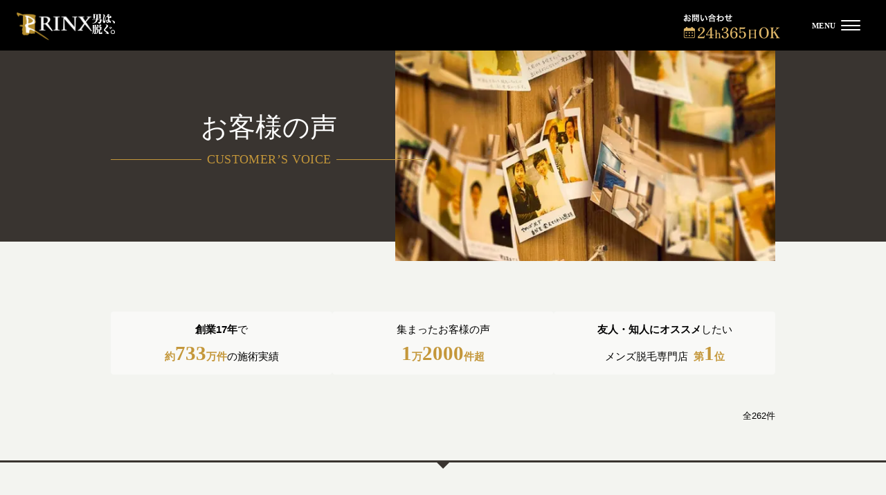

--- FILE ---
content_type: text/html; charset=UTF-8
request_url: https://mens-rinx.jp/salon/nagoyasakae/voice
body_size: 23134
content:
<!DOCTYPE html>
<html lang="ja">

<head>
    <meta charset="UTF-8">
    <title> 名古屋栄店お客様の声一覧 | メンズ脱毛・ヒゲ脱毛 RINX(リンクス)</title>
    <meta name="viewport" content="width=device-width">
    <meta name="format-detection" content="telephone=no">

    <!-- meta -->
    <meta name="keywords" content="新着お客様の声" />
    <meta name="description" content="メンズ脱毛・ヒゲ脱毛のRINX（リンクス）で脱毛を受けられたお客様のメンズ脱毛の声一覧を掲載しております。RINX(リンクス）は男性専門脱毛サロンとして、日本全国88店舗を展開。お客様の肌に合わせた施術を実施致します。カウンセリング・パッチテストは無料ですので、是非ご利用ください。" />
    <meta name="author" content="株式会社リンクス">
        <link rel="canonical" href="https://mens-rinx.jp/salon/nagoyasakae/voice" />

<!-- Optimize Next -->
<script>(function(p,r,o,j,e,c,t,g){
p['_'+t]={};g=r.createElement('script');g.src='https://www.googletagmanager.com/gtm.js?id=GTM-'+t;r[o].prepend(g);
g=r.createElement('style');g.innerText='.'+e+t+'{visibility:hidden!important}';r[o].prepend(g);
r[o][j].add(e+t);setTimeout(function(){if(r[o][j].contains(e+t)){r[o][j].remove(e+t);p['_'+t]=0}},c)
})(window,document,'documentElement','classList','loading',2000,'MVN5XDX5')</script>
<!-- End Optimize Next -->

<script type="application/ld+json">
    [
        {
            "@context": "https://schema.org",
            "@type": "SiteNavigationElement",
            "hasPart": [
                {
                    "@type": "WebPage",
                    "name": "TOP",
                    "url": "https://mens-rinx.jp/"
                },
                {
                    "@type": "WebPage",
                    "name": "キャンペーン",
                    "url": "https://mens-rinx.jp/campaign"
                },
                {
                    "@type": "WebPage",
                    "name": "脱毛プラン・料金",
                    "url": "https://mens-rinx.jp/price"
                },
                {
                    "@type": "WebPage",
                    "name": "脱毛機へのこだわり",
                    "url": "https://mens-rinx.jp/policy"
                },
                {
                    "@type": "WebPage",
                    "name": "お客様の声",
                    "url": "https://mens-rinx.jp/voice"
                },
                {
                    "@type": "WebPage",
                    "name": "全国サロン一覧",
                    "url": "https://mens-rinx.jp/salon"
                },
                {
                    "@type": "WebPage",
                    "name": "よくある質問 FAQ",
                    "url": "https://mens-rinx.jp/faq"
                },
                {
                    "@type": "WebPage",
                    "name": "脱毛ビフォーアフター",
                    "url": "https://mens-rinx.jp/gallery"
                },
                {
                    "@type": "WebPage",
                    "name": "お知らせ",
                    "url": "https://mens-rinx.jp/news"
                },
                {
                    "@type": "WebPage",
                    "name": "お問い合わせ・ご予約",
                    "url": "https://mens-rinx.jp/contact"
                },
                {
                    "@type": "WebPage",
                    "name": "会社概要",
                    "url": "https://mens-rinx.jp/company"
                },
                {
                    "@type": "WebPage",
                    "name": "個人情報保護方針",
                    "url": "https://mens-rinx.jp/pp"
                },
                {
                    "@type": "WebPage",
                    "name": "脱毛施術の注意点",
                    "url": "https://mens-rinx.jp/precaution"
                },
                {
                    "@type": "WebPage",
                    "name": "カスタマーハラスメントに関する基本方針",
                    "url": "https://mens-rinx.jp/customer_harassment"
                },
                {
                    "@type": "WebPage",
                    "name": "リクルート採用情報",
                    "url": "https://mens-rinx.work/"
                },
                {
                    "@type": "WebPage",
                    "name": "サイトマップ",
                    "url": "https://mens-rinx.jp/sitemap"
                },
                {
                    "@type": "WebPage",
                    "name": "協力・提携企業",
                    "url": "https://mens-rinx.jp/alliance"
                }
            ]
        }
    ]
</script>
    <!-- css -->
    <link href="/assets/css/style.css?1768280039" rel="stylesheet"/>

    <!-- schema.org -->
    <script type="application/ld+json">
    {
      "@context": "http://schema.org/",
      "@type": "BreadcrumbList",
      "itemListElement": [
        {
          "@type": "ListItem",
          "position": 1,
          "item": {
            "@id": "https://mens-rinx.jp",
            "name": "メンズ脱毛RINX（リンクス）"
          }
        }
        ,{
          "@type": "ListItem",
          "position":2,
          "item": {
            "@id": "/salon",
            "name": "メンズ脱毛サロン一覧"
          }
        },
        {
          "@type": "ListItem",
          "position":3,
          "item": {
            "@id": "/salon/nagoyasakae",
            "name": "名古屋栄店"
          }
        },
        {
          "@type": "ListItem",
          "position":4,
          "item": {
            "@id": "/salon/nagoyasakae/voice",
            "name": "名古屋栄店お客様の声一覧"
          }
        }
      ]
    }

    </script>
</head>
<body class="page-voice" id="body">
<a id="top"></a>
<div class="l-body-wrap">
    <header class="l-header  is-shop-closed ">
        <div class="l-header__wrap">
            <div class="l-header-logo__wrap">
                <div class="l-header-logo"  style="color: #fff;">
                    <a class="l-header-logo__logo" href="/">
                        <img src="/assets/img/logo.png?1680258211" alt="メンズ脱毛・ヒゲ脱毛 RINX(リンクス)"/>
                    </a>
                    <figure class="l-header-logo__copy">
                        <img src="/assets/img/header-copy.svg?1747003398" alt="メンズ脱毛・ヒゲ脱毛 RINX(リンクス)"/>
                    </figure>
                </div>
                <button class="l-header-menu">
                    <p>MENU</p>
                    <div><span></span><span></span><span></span></div>
                </button>
                                    <a href="/contact" class="l-header-contact" id="header-contact">
                        <figure>
                            <img src="/assets/img/header-contact.svg?1757494063" alt="ネットで予約"/>
                        </figure>
                    </a>
                            </div>
        </div>
        <div class="l-header-drawer">
            <div class="l-header-drawer__bg"></div>
            <div class="l-header-drawer__wrap">
                <div class="l-header-drawer__inner">
                    <ul class="l-header-drawer__cta">
                        <li>
                            <a href="/contact" id="header-drawer-contact">
                                <p>
                                    <img src="/assets/img/header-drawer-contact.webp?1761641018" class="u-link-alpha" alt="ネットで予約 無料カウンセリング 24h365日OK"/>
                                </p>
                            </a>
                        </li>
                        <li class="l-header-drawer__cta-tel-open">
                            <p>
                                <img src="/assets/img/header-drawer-tel.webp?1768280039" class="u-link-alpha" alt="電話で予約 店舗一覧へ"/>
                            </p>
                            <div class="l-header-drawer__cta-tel">
                                <p class="l-header-drawer__cta-tel--title">受付時間<span>（水曜定休）</span></p>
                                <p class="l-header-drawer__cta-tel--time">平日 12:00 - 21:00　土日祝 11:00 - 20:00</p>
                            </div>
                        </li>
                    </ul>
                </div>
                <div class="l-header-drawer__nav">
                    <ul>
                        <li><a class="u-link-alpha l-header-drawer__nav_menu --border_top" href="/">TOP</a></li>
                        <li><a class="u-link-alpha l-header-drawer__nav_menu --gold" href="/campaign">キャンペーン</a></li>
                        <!-- <li><a class="u-link-alpha _otokohanugu" href="/campaign"><img src="/assets/img/menu_campaign.png?1725149234" alt="キャンペーン -夏です。男は、脱ぐ。-"></a></li> -->
                        <li><a class="u-link-alpha l-header-drawer__nav_menu" href="/price">脱毛プラン・料金</a></li>
                        <li><a class="u-link-alpha l-header-drawer__nav_menu" href="/parts">脱毛可能な部位一覧</a></li>
                        <li><a class="u-link-alpha l-header-drawer__nav_menu" href="/policy">脱毛機へのこだわり</a></li>
                        <li><a class="u-link-alpha l-header-drawer__nav_menu" href="/voice">お客様の声</a></li>
                        <li><a class="u-link-alpha l-header-drawer__nav_menu" href="/salon">全国サロン一覧</a></li>
                        <li><a class="u-link-alpha l-header-drawer__nav_menu" href="/faq">よくある質問 FAQ</a></li>
                        <li><a class="u-link-alpha l-header-drawer__nav_menu" href="/gallery">脱毛ビフォーアフター</a></li>
                        <li><a class="u-link-alpha l-header-drawer__nav_menu" href="/news">お知らせ</a></li>
                    </ul>
                </div>
            </div>
        </div>
    </header>
<main class="l-main" id="main">

    <div class="p-voice">
        <section class="p-voice-lead">
            <div class="cm-main-header">
                <div class="l-container">
                    <div class="cm-main-header__wrap">
                        <figure class="cm-main-header__figure">
                            <picture>
                                <source srcset="/assets/img/voice/mv.webp?1687160114" media="(max-width: 1023px)"/>
                                <img src="/assets/img/voice/mv-pc.webp?1687160114" alt=""/>
                            </picture>
                        </figure>
                        <div class="cm-main-header__title">
                            <h2 class="_ja">お客様の声</h2>
                            <p class="_en"><span>customer’s voice</span></p>
                        </div>
                    </div>
                    <ul class="p-voice-lead-point">
                        <li><strong class="_bold">創業17年</strong>で<br class="pc"/><strong class="_no">約<span class="_num">733</span>万件</strong>の施術実績</li>
                        <li>集まったお客様の声<br class="pc"/><strong class="_no"><span class="_num">1</span>万<span class="_num">2000</span>件超</strong></li>
                        <li><strong class="_bold">友人・知人にオススメ</strong>したい<br/>メンズ脱毛専門店 &nbsp;<strong class="_no">第<span class="_num">1</span>位</strong></li>
                    </ul>
                </div>
            </div>
        </section>
        <section class="p-voice-nav">
            <div class="l-container">
                <p class="p-voice-nav__count">全<span id="count_total">262</span>件</p>
            </div>
        </section>
        <section class="p-voice-list u-arrow-down">
            <div class="l-container">
                <div class="p-voice-list__cards">
                                                                        <div class="c-card-voiceB">
                                <div class="c-card-voiceB__link" data-identifire="nagoyasakae" data-id="17004">
                                    <figure class="c-card-voiceB__pic"><img src="/uploads/voice/251125195233/3f49a57372885dea7bb65e7045f31bf6.jpg"  alt="名古屋栄店3様の声 詳細[2025年12月01日]" loading="lazy"/>
                                        <figcaption class="c-card-voiceB__date">2025年12月1日</figcaption>
                                    </figure>
                                    <p class="c-card-voiceB__title">是非、リンクスで脱毛を！！</p>

                                    <p class="c-card-voiceB__meta"><span>写真左：D様  32歳 会社役員</span></p>
                                    <dl class="c-card-voiceB__info">
                                        <dt>ボディ脱毛</dt>
                                        <dd>
                                            顏ヒゲ全体脱毛＋陰部脱毛
                                        </dd>
                                    </dl>
                                </div>
                                <div class="c-card-voiceB-qa">
                                    <button class="c-card-voiceB-qa__btn js-accordion">
                                        <span>お客様の声を見る</span>
                                        <i class="c-card-voiceB-qa__status"></i>
                                    </button>
                                    <div class="c-card-voiceB-qa__body">
                                        <p> </p>

<p><span style="font-size:14px"><span style="color:#3366ff">【脱毛するきっかけは？】</span></span></p>

<p><span style="font-size:14px">清潔感を出したかった</span></p>

<p><span style="font-size:14px"><span style="color:#3366ff">【RINXをお選び頂いた理由は？】</span></span></p>

<p><span style="font-size:14px">友人がいたから</span></p>

<p><span style="font-size:14px"><span style="color:#3366ff">【メンズ脱毛の感想】</span></span></p>

<p><span style="font-size:14px">丁寧かつスピーディーな施術</span></p>

<p><span style="font-size:14px"><span style="color:#3366ff">【脱毛をお考えの方に一言】</span></span></p>

<p><span style="font-size:14px">是非、リンクスで脱毛を！！</span></p>
                                    </div>
                                </div>
                            </div>
                                                                        <div class="c-card-voiceB">
                                <div class="c-card-voiceB__link" data-identifire="nagoyasakae" data-id="16935">
                                    <figure class="c-card-voiceB__pic"><img src="/uploads/voice/251104144411/8c6ef2ee78de516a440cf89310901b87.jpg"  alt="名古屋栄店10様の声 詳細[2025年11月04日]" loading="lazy"/>
                                        <figcaption class="c-card-voiceB__date">2025年11月4日</figcaption>
                                    </figure>
                                    <p class="c-card-voiceB__title">脱毛で人生変わります！</p>

                                    <p class="c-card-voiceB__meta"><span>写真左：K様  23歳 会社員</span></p>
                                    <dl class="c-card-voiceB__info">
                                        <dt>顔・ヒゲ脱毛</dt>
                                        <dd>
                                            顔ヒゲ全体脱毛
                                        </dd>
                                    </dl>
                                </div>
                                <div class="c-card-voiceB-qa">
                                    <button class="c-card-voiceB-qa__btn js-accordion">
                                        <span>お客様の声を見る</span>
                                        <i class="c-card-voiceB-qa__status"></i>
                                    </button>
                                    <div class="c-card-voiceB-qa__body">
                                        <p><span style="color:#3366ff">【脱毛するきっかけは？】</span><br />
<br />
<span style="color:null"><span style="font-size:12pt"><span style="font-size:9.0pt">仕事上、脱毛した方が楽だから。</span></span></span><br />
<br />
<br />
<span style="color:#3366ff">【RINXをお選び頂いた理由は？】</span><br />
<br />
脱毛サイトを調べた際に、比較できるサイトで見かけ、金額や口コミ、脱毛の際の痛みなどがすべていい評価となっており、安心して通えると思ったため。<br />
<br />
<span style="color:#3366ff">【メンズ脱毛の感想】</span><br />
<br />
正直、自分はかなり順調に進んでいるほうだが、毛を薄くしたいという理由で通うというのもかなりありだと思った。完全に毛をなくすまで通ってますが、日に日に生えてくる毛が薄くなっているのが実感できて日常生活において人の目が気にならなくなった。</p>

<p><span style="color:#3366ff"> 【脱毛をお考えの方に一言】</span><br />
<br />
脱毛することに関してメリットしかないので本当に悩んでいるなら絶対にした方が良いと思います</p>
                                    </div>
                                </div>
                            </div>
                                                                        <div class="c-card-voiceB">
                                <div class="c-card-voiceB__link" data-identifire="nagoyasakae" data-id="16853">
                                    <figure class="c-card-voiceB__pic"><img src="/uploads/voice/251007130356/2c5954958482362cadc266689edc7c5d.JPEG"  alt="名古屋栄店10様の声 詳細[2025年10月07日]" loading="lazy"/>
                                        <figcaption class="c-card-voiceB__date">2025年10月7日</figcaption>
                                    </figure>
                                    <p class="c-card-voiceB__title">思い切って挑戦してください！</p>

                                    <p class="c-card-voiceB__meta"><span>写真左：K様  21歳 会社員</span></p>
                                    <dl class="c-card-voiceB__info">
                                        <dt>半身・全身脱毛</dt>
                                        <dd>
                                            顔ヒゲ全体脱毛
                                        </dd>
                                    </dl>
                                </div>
                                <div class="c-card-voiceB-qa">
                                    <button class="c-card-voiceB-qa__btn js-accordion">
                                        <span>お客様の声を見る</span>
                                        <i class="c-card-voiceB-qa__status"></i>
                                    </button>
                                    <div class="c-card-voiceB-qa__body">
                                        <p><span style="color:#3366ff">【脱毛するきっかけは？】</span><br />
<br />
彼女ができ、プールや海にでかける機会が増えたこと、以前からヒゲや足の毛を脱毛したいと考えていたタイミングでサイトをみて脱毛に行こうと決めた。<br />
<br />
<span style="color:#3366ff">【RINXをお選び頂いた理由は？】</span><br />
<br />
脱毛サイトを調べた際に、比較できるサイトで見かけ、金額や口コミ、脱毛の際の痛みなどがすべていい評価となっており、安心して通えると思ったため。<br />
<br />
<span style="color:#3366ff">【メンズ脱毛の感想】</span><br />
<br />
正直、自分はかなり順調に進んでいるほうだが、毛を薄くしたいという理由で通うというのもかなりありだと思った。完全に毛をなくすまで通ってますが、日に日に生えてくる毛が薄くなっているのが実感できて日常生活において人の目が気にならなくなった。</p>

<p><span style="color:#3366ff"> 【脱毛をお考えの方に一言】</span><br />
<br />
脱毛することに関してメリットしかないので本当に悩んでいるなら絶対にした方が良いと思います</p>
                                    </div>
                                </div>
                            </div>
                                                                        <div class="c-card-voiceB">
                                <div class="c-card-voiceB__link" data-identifire="nagoyasakae" data-id="16741">
                                    <figure class="c-card-voiceB__pic"><img src="/uploads/voice/250904125807/7752a8b74e3166403ad3b70a6459f07c.jpeg"  alt="名古屋栄店22様の声 詳細[2025年09月04日]" loading="lazy"/>
                                        <figcaption class="c-card-voiceB__date">2025年9月4日</figcaption>
                                    </figure>
                                    <p class="c-card-voiceB__title">RINXオススメです！</p>

                                    <p class="c-card-voiceB__meta"><span>写真左：W様  31歳 会社員</span></p>
                                    <dl class="c-card-voiceB__info">
                                        <dt>顔・ヒゲ脱毛</dt>
                                        <dd>
                                            顔ヒゲ全体脱毛
                                        </dd>
                                    </dl>
                                </div>
                                <div class="c-card-voiceB-qa">
                                    <button class="c-card-voiceB-qa__btn js-accordion">
                                        <span>お客様の声を見る</span>
                                        <i class="c-card-voiceB-qa__status"></i>
                                    </button>
                                    <div class="c-card-voiceB-qa__body">
                                        <p> </p>

<p><span style="color:#3366ff">【脱毛するきっかけは？】</span></p>

<p><span style="color:#000000"><span style="font-size:16px"> </span></span><span style="font-size:12pt"><span style="font-size:9.0pt">毎日のヒゲ剃りが面倒だった。</span></span></p>

<p><span style="color:#3366ff">【RINXをお選び頂いた理由は？】</span></p>

<p><span style="font-size:12pt"><span style="font-size:9.0pt">ネットで調べて実績・評判が良く安心感があった。</span></span></p>

<p><span style="color:#3366ff">【メンズ脱毛の感想】</span></p>

<p><span style="color:#000000"><span style="font-size:16px"> </span></span><span style="font-size:12pt"><span style="font-size:9.0pt">ヒゲがかなり減ってヒゲ剃りが楽になった。</span></span></p>

<p><span style="color:#3366ff">【脱毛をお考えの方に一言】</span></p>

<p><span style="font-size:12pt"><span style="font-size:9.0pt">RINX</span><span style="font-size:9.0pt">オススメです！</span></span></p>
                                    </div>
                                </div>
                            </div>
                                                                        <div class="c-card-voiceB">
                                <div class="c-card-voiceB__link" data-identifire="nagoyasakae" data-id="16641">
                                    <figure class="c-card-voiceB__pic"><img src="/uploads/voice/250731190821/3831b67faad0f268e54da6947e87b24f.jpeg"  alt="名古屋栄店0様の声 詳細[2025年08月01日]" loading="lazy"/>
                                        <figcaption class="c-card-voiceB__date">2025年8月1日</figcaption>
                                    </figure>
                                    <p class="c-card-voiceB__title">ずっと悩んで一生過ごすならぜひ脱毛！</p>

                                    <p class="c-card-voiceB__meta"><span>写真左：A様  32歳 会社員</span></p>
                                    <dl class="c-card-voiceB__info">
                                        <dt>顔・ヒゲ脱毛</dt>
                                        <dd>
                                            顔ヒゲ全体脱毛、ボディ脱毛
                                        </dd>
                                    </dl>
                                </div>
                                <div class="c-card-voiceB-qa">
                                    <button class="c-card-voiceB-qa__btn js-accordion">
                                        <span>お客様の声を見る</span>
                                        <i class="c-card-voiceB-qa__status"></i>
                                    </button>
                                    <div class="c-card-voiceB-qa__body">
                                        <p><span style="font-size:14px"><span style="color:#3366ff">【脱毛するきっかけは？】</span></span></p>

<p><span style="font-size:14px">ヒゲや腕の毛など、ずっと気になっていた。<br />
友達の経験談で脱毛することを決心した。</span></p>

<p><span style="font-size:14px"><span style="color:#3366ff">【RINXをお選び頂いた理由は？】</span></span></p>

<p><span style="font-size:14px">友達からの紹介。</span></p>

<p><span style="font-size:14px"><span style="color:#3366ff">【メンズ脱毛の感想】</span></span></p>

<p><span style="font-size:14px">女性に見られてはずかしいと思うことがない。話しやすい。<br />
毛がどんどんなくなっていくことに感動する。</span></p>

<p><span style="font-size:14px"><span style="color:#3366ff">【脱毛をお考えの方に一言】</span></span></p>

<p><span style="font-size:14px">ずっと悩んで一生を過ごすならぜひ脱毛することをおすすめします！</span></p>
                                    </div>
                                </div>
                            </div>
                                                                        <div class="c-card-voiceB">
                                <div class="c-card-voiceB__link" data-identifire="nagoyasakae" data-id="16549">
                                    <figure class="c-card-voiceB__pic"><img src="/uploads/voice/250701200014/39dbf9b255bc11d86fd11a2ce80c622d.jpeg"  alt="名古屋栄店14様の声 詳細[2025年07月08日]" loading="lazy"/>
                                        <figcaption class="c-card-voiceB__date">2025年7月8日</figcaption>
                                    </figure>
                                    <p class="c-card-voiceB__title">思っていたより効果が早くて実感あり！</p>

                                    <p class="c-card-voiceB__meta"><span>写真左：O様  19歳 会社員</span></p>
                                    <dl class="c-card-voiceB__info">
                                        <dt>顔・ヒゲ脱毛</dt>
                                        <dd>
                                            顔ヒゲ全体脱毛、ボディ脱毛
                                        </dd>
                                    </dl>
                                </div>
                                <div class="c-card-voiceB-qa">
                                    <button class="c-card-voiceB-qa__btn js-accordion">
                                        <span>お客様の声を見る</span>
                                        <i class="c-card-voiceB-qa__status"></i>
                                    </button>
                                    <div class="c-card-voiceB-qa__body">
                                        <p> </p>

<p><span style="font-size:14px"><span style="color:#3366ff">【脱毛するきっかけは？】</span></span></p>

<p><span style="font-size:14px">毎朝の支度のたびに、10分くらいかけて、ヒゲを剃るのがめんどうであり、時間がギリギリになってしまうことが多かったので脱毛をして朝余裕を持ちたかったから。</span></p>

<p><span style="font-size:14px"><span style="color:#3366ff">【RINXをお選び頂いた理由は？】</span></span></p>

<p><span style="font-size:14px">両親と話して、調べたなかで、場所も栄なのでかよいやすく続けられそうだと思ったから。</span></p>

<p><span style="font-size:14px"><span style="color:#3366ff">【メンズ脱毛の感想】</span></span></p>

<p><span style="font-size:14px">自分が思っていたより、効果があらわれるのが早くて、実感がすごくあり、満足度が高い。</span></p>

<p><span style="font-size:14px"><span style="color:#3366ff">【脱毛をお考えの方に一言】</span></span></p>

<p><span style="font-size:14px">脱毛を迷っているのなら、体験だけでもしてみるべきだと思うし、効果はあるのでぜひやってみて欲しいです。</span></p>
                                    </div>
                                </div>
                            </div>
                                                                        <div class="c-card-voiceB">
                                <div class="c-card-voiceB__link" data-identifire="nagoyasakae" data-id="16462">
                                    <figure class="c-card-voiceB__pic"><img src="/uploads/voice/250602135106/2416f25bf0fe7f37c1ac2743406a12ac.jpg"  alt="名古屋栄店10様の声 詳細[2025年06月02日]" loading="lazy"/>
                                        <figcaption class="c-card-voiceB__date">2025年6月2日</figcaption>
                                    </figure>
                                    <p class="c-card-voiceB__title">短い期間で薄まってきて、脱毛して良かったと思いました</p>

                                    <p class="c-card-voiceB__meta"><span>写真左：K様  36歳 会社員</span></p>
                                    <dl class="c-card-voiceB__info">
                                        <dt>顔・ヒゲ脱毛</dt>
                                        <dd>
                                            顔ヒゲ全体脱毛
                                        </dd>
                                    </dl>
                                </div>
                                <div class="c-card-voiceB-qa">
                                    <button class="c-card-voiceB-qa__btn js-accordion">
                                        <span>お客様の声を見る</span>
                                        <i class="c-card-voiceB-qa__status"></i>
                                    </button>
                                    <div class="c-card-voiceB-qa__body">
                                        <p> </p>

<p><span style="font-size:14px"><span style="color:#3366ff">【脱毛するきっかけは？】</span></span></p>

<p><span style="font-size:14px">ヒゲを剃る手間を省きたかった。</span></p>

<p><span style="font-size:14px"><span style="color:#3366ff">【RINXをお選び頂いた理由は？】</span></span></p>

<p><span style="font-size:14px">メンズ専門というところと職場から近かった為。<br />
スタッフの行き届いたサービスなど。</span></p>

<p><span style="font-size:14px"><span style="color:#3366ff">【メンズ脱毛の感想】</span></span></p>

<p><span style="font-size:14px">最初はかなり痛いのかなと思ったけど、あまり痛みを感じず、ヒゲも短い期間<br />
で薄まってきて、脱毛して良かったと思いました。</span></p>

<p><span style="font-size:14px"><span style="color:#3366ff">【脱毛をお考えの方に一言】</span></span></p>

<p><span style="font-size:14px">初めての脱毛をするなら、RINXさんにぜひ！<br />
スタッフさんも優しく、対応してくれます！</span></p>
                                    </div>
                                </div>
                            </div>
                                                                        <div class="c-card-voiceB">
                                <div class="c-card-voiceB__link" data-identifire="nagoyasakae" data-id="16383">
                                    <figure class="c-card-voiceB__pic"><img src="/uploads/voice/250504195251/5a61528e67a43ed65ac6a8a58026c750.jpeg"  alt="名古屋栄店12様の声 詳細[2025年05月05日]" loading="lazy"/>
                                        <figcaption class="c-card-voiceB__date">2025年5月5日</figcaption>
                                    </figure>
                                    <p class="c-card-voiceB__title">兄の影響で脱毛を始めました。</p>

                                    <p class="c-card-voiceB__meta"><span>写真左：M様  24歳 会社員</span></p>
                                    <dl class="c-card-voiceB__info">
                                        <dt>顔・ヒゲ脱毛</dt>
                                        <dd>
                                            顔ヒゲ全体脱毛
                                        </dd>
                                    </dl>
                                </div>
                                <div class="c-card-voiceB-qa">
                                    <button class="c-card-voiceB-qa__btn js-accordion">
                                        <span>お客様の声を見る</span>
                                        <i class="c-card-voiceB-qa__status"></i>
                                    </button>
                                    <div class="c-card-voiceB-qa__body">
                                        <p><span style="font-size:12pt"><span style="font-size:10.5pt"><span style="color:#3366ff">【脱毛するきっかけは？】</span></span></span><br />
<br />
兄から紹介を受けて始めました。もともと童顔と濃いヒゲが合ってないのが気になっていたので脱毛しようと思いました。<br />
<br />
<br />
<span style="color:#3366ff">【RINXをお選び頂いた理由は？】</span><br />
<br />
紹介してくれた兄もかなりヒゲが濃かったのですが、見違えるほどキレイになっていたのに衝撃を受けたからです。<br />
<br />
<br />
<span style="font-size:12pt"><span style="font-size:10.5pt"><span style="color:#3366ff">【メンズ脱毛の感想】</span></span></span><br />
<br />
もちろん個人差はあると思いますが、自分の場合は早い段階からみるみるヒゲが無くなっていたことが驚きでした。1日でヒゲが復活してしまう程ヒゲは濃いほうでしたが、ほとんどヒゲを剃そらなくてもいいぐらいになったことが本当に嬉しかったです。<br />
<br />
<br />
<span style="font-size:12pt"><span style="font-size:10.5pt"><span style="color:#3366ff">【脱毛をお考えの方に一言】</span></span></span><br />
<br />
敷居が高く感じてしまうかもしれませんが、スタッフさん達も皆さん優しく相談に乗ってくれるので、ヒゲが濃くてお悩みの方は１歩踏み出してみて下さい！</p>
                                    </div>
                                </div>
                            </div>
                                                                        <div class="c-card-voiceB">
                                <div class="c-card-voiceB__link" data-identifire="nagoyasakae" data-id="16289">
                                    <figure class="c-card-voiceB__pic"><img src="/uploads/voice/250404161650/7f9e9bdcbae86fe5977b2f8a3b82676c.jpeg"  alt="名古屋栄店24様の声 詳細[2025年04月05日]" loading="lazy"/>
                                        <figcaption class="c-card-voiceB__date">2025年4月5日</figcaption>
                                    </figure>
                                    <p class="c-card-voiceB__title">17周年を迎えるRINXは安心</p>

                                    <p class="c-card-voiceB__meta"><span>写真左：Y様  32歳 会社員</span></p>
                                    <dl class="c-card-voiceB__info">
                                        <dt>顔・ヒゲ脱毛</dt>
                                        <dd>
                                            顔ヒゲ脱毛＋ボディ脱毛
                                        </dd>
                                    </dl>
                                </div>
                                <div class="c-card-voiceB-qa">
                                    <button class="c-card-voiceB-qa__btn js-accordion">
                                        <span>お客様の声を見る</span>
                                        <i class="c-card-voiceB-qa__status"></i>
                                    </button>
                                    <div class="c-card-voiceB-qa__body">
                                        <p> </p>

<p><span style="color:#3366ff">【脱毛するきっかけは？】</span><br />
<br />
元々興味があり、妻からやってみたら？と後押しされたため。<br />
<br />
<br />
<span style="color:#3366ff">【RINXをお選び頂いた理由は？】</span><br />
<br />
<span style="color:null"><span style="font-size:14px">Webサイトをいくつか見ていたが、実績が豊富で効果実感が高そうだと思ったため。</span></span><br />
<br />
<br />
<span style="color:#3366ff">【メンズ脱毛の感想】</span><br />
<br />
<span style="font-size:14px">最初こそ効果実感はしにくいが、定期的に継続して通うことにより、ムダ毛なくなってきたと今では実感できている。</span><br />
<br />
<br />
<span style="color:#3366ff">【脱毛をお考えの方に一言】</span><br />
<br />
<span style="font-size:14px">世間では脱毛サロンでの悪いニュースを最近よく目にすると思いますが、無借金経営かつ17周年を迎えるRINXさんはそのあたりも安心して施術を受けることのできるサロンだと思います。効果実感をしておりますので脱毛に興味のある方のご参考までに。</span><br />
 </p>
                                    </div>
                                </div>
                            </div>
                                                                        <div class="c-card-voiceB">
                                <div class="c-card-voiceB__link" data-identifire="nagoyasakae" data-id="16204">
                                    <figure class="c-card-voiceB__pic"><img src="/uploads/voice/250307120407/a48eb475313816e2c3db73451d981597.jpeg"  alt="名古屋栄店14様の声 詳細[2025年03月08日]" loading="lazy"/>
                                        <figcaption class="c-card-voiceB__date">2025年3月8日</figcaption>
                                    </figure>
                                    <p class="c-card-voiceB__title">生活がガラッと変わる</p>

                                    <p class="c-card-voiceB__meta"><span>写真左：O様  26歳 会社員</span></p>
                                    <dl class="c-card-voiceB__info">
                                        <dt>半身・全身脱毛</dt>
                                        <dd>
                                            全身脱毛（顏ヒゲ全体脱毛＋陰部全体脱毛含む）
                                        </dd>
                                    </dl>
                                </div>
                                <div class="c-card-voiceB-qa">
                                    <button class="c-card-voiceB-qa__btn js-accordion">
                                        <span>お客様の声を見る</span>
                                        <i class="c-card-voiceB-qa__status"></i>
                                    </button>
                                    <div class="c-card-voiceB-qa__body">
                                        <p><span style="color:#3366ff">【脱毛するきっかけは？】</span><br />
<br />
<span style="font-size:12pt"><span style="font-size:10.0pt"><span style="color:black">ヒゲの処理をする際に肌荒れがひどかったので、顔の脱毛から始めました。</span></span></span><br />
<span style="font-size:12pt"><span style="font-size:10.0pt"><span style="color:black">効果を良く実感できたので、元々気になっていたボディの脱毛も始めました。</span></span></span><br />
<span style="font-size:12pt"><span style="font-size:10.0pt"><span style="color:black">最初は露出のある部位だけでしたが、毛が無い方がスッキリするので、今は全身をお願いしています。</span></span></span><br />
<br />
<span style="color:#3366ff">【RINXをお選び頂いた理由は？】</span><br />
<br />
<span style="font-size:12pt"><span style="font-size:10.0pt"><span style="color:black">自宅の近くにあったことと、最初に相談で伺った際のスタッフの方の対応が優しくて、</span></span></span><br />
<span style="font-size:12pt"><span style="font-size:10.0pt"><span style="color:black">とても好印象だったので、RINXさんでお願いすることにしました。</span></span></span><br />
<br />
<span style="color:#3366ff">【メンズ脱毛の感想】</span><br />
<br />
<span style="font-size:12pt"><span style="font-size:10.0pt"><span style="color:black">今までは毛が理由でマスクをしたり長袖の服を着ることがあったのですが、脱毛したおかげで、気にせず服装を選べるようになりました。</span></span></span><br />
<span style="font-size:12pt"><span style="font-size:10.0pt"><span style="color:black">また肌荒れもなくなったおかげでスキンケアもなくなってとても助かっています。</span></span></span><br />
<br />
<span style="color:#3366ff">【脱毛をお考えの方に一言】</span><br />
<br />
<span style="font-size:12pt"><span style="font-size:10.0pt"><span style="color:black">最初は脱毛に踏み切れない人も多いかもしれませんが、特に毛の処理には悩んでいる方には強くお勧めします。</span></span></span><br />
<span style="font-size:12pt"><span style="font-size:10.0pt"><span style="color:black">生活がガラッと変わると思うので、ぜひ受けてみてください。</span></span></span></p>
                                    </div>
                                </div>
                            </div>
                                                                        <div class="c-card-voiceB">
                                <div class="c-card-voiceB__link" data-identifire="nagoyasakae" data-id="16090">
                                    <figure class="c-card-voiceB__pic"><img src="/uploads/voice/250203174533/57b1e39bfb193a30c557fddf967c2244.jpeg"  alt="名古屋栄店10様の声 詳細[2025年02月04日]" loading="lazy"/>
                                        <figcaption class="c-card-voiceB__date">2025年2月4日</figcaption>
                                    </figure>
                                    <p class="c-card-voiceB__title">値段以上に価値がある</p>

                                    <p class="c-card-voiceB__meta"><span>写真左：K様  25歳 会社員</span></p>
                                    <dl class="c-card-voiceB__info">
                                        <dt>半身・全身脱毛</dt>
                                        <dd>
                                            全身脱毛（顏ヒゲ全体脱毛＋陰部全体脱毛含む）
                                        </dd>
                                    </dl>
                                </div>
                                <div class="c-card-voiceB-qa">
                                    <button class="c-card-voiceB-qa__btn js-accordion">
                                        <span>お客様の声を見る</span>
                                        <i class="c-card-voiceB-qa__status"></i>
                                    </button>
                                    <div class="c-card-voiceB-qa__body">
                                        <p> </p>

<p><span style="color:#3366ff">【脱毛するきっかけは？】</span><br />
<br />
<span style="font-size:14px"><span style="color:null">学生の頃から毛がコンプレックスだったからです。<br />
朝ヒゲを剃っても夕方には生えている生活が嫌だったから。</span></span><br />
<br />
<br />
<span style="color:#3366ff">【RINXをお選び頂いた理由は？】</span><br />
<br />
<span style="color:null"><span style="font-size:14px">姉の夫がここに通っており、オススメされたため。<br />
全国に店舗があり、自宅の近くにも店舗があったのも理由の1つです。</span></span><br />
<br />
<br />
<span style="color:#3366ff">【メンズ脱毛の感想】</span><br />
<br />
<span style="font-size:14px">最高の一言です。<br />
今までのヒゲ剃りの時間を返してほしいぐらいに効果がでてます。<br />
何といっても清潔感が段違いに良くなると、女性受けも良く最高です！！</span><br />
<br />
<br />
<span style="color:#3366ff">【脱毛をお考えの方に一言】</span><br />
<br />
<span style="color:null"><span style="font-size:14px">考えるより先に来店して一度脱毛を体験してみて欲しい。<br />
値段以上に価値があるものだと思うので迷っているならぜひ来店して、<br />
お話しだけでも聞いてみてはいかがでしょうか！</span></span><br />
 </p>
                                    </div>
                                </div>
                            </div>
                                                                        <div class="c-card-voiceB">
                                <div class="c-card-voiceB__link" data-identifire="nagoyasakae" data-id="16039">
                                    <figure class="c-card-voiceB__pic"><img src="/uploads/voice/250118120058/824d64f23deccb5885fefe23d88ef45e.jpeg"  alt="名古屋栄店10様の声 詳細[2025年01月18日]" loading="lazy"/>
                                        <figcaption class="c-card-voiceB__date">2025年1月18日</figcaption>
                                    </figure>
                                    <p class="c-card-voiceB__title">学生は学割が使える今のうちに。</p>

                                    <p class="c-card-voiceB__meta"><span>写真左：K様  22歳 学生</span></p>
                                    <dl class="c-card-voiceB__info">
                                        <dt>顔・ヒゲ脱毛</dt>
                                        <dd>
                                            顔ヒゲ脱毛
                                        </dd>
                                    </dl>
                                </div>
                                <div class="c-card-voiceB-qa">
                                    <button class="c-card-voiceB-qa__btn js-accordion">
                                        <span>お客様の声を見る</span>
                                        <i class="c-card-voiceB-qa__status"></i>
                                    </button>
                                    <div class="c-card-voiceB-qa__body">
                                        <p> </p>

<p><span style="color:#3366ff">【脱毛するきっかけは？】</span><br />
<br />
<span style="font-size:14px"><span style="color:#000000">青髭が気になったから。</span><br />
<span style="color:#000000">朝のヒゲ処理が面倒だったから。</span></span><br />
<br />
<br />
<span style="color:#3366ff">【RINXをお選び頂いた理由は？】</span><br />
<br />
<span style="font-size:14px"><span style="color:#000000">ネットで検索して一番上に出てきたから。</span><br />
<span style="color:#000000">口コミを見て。</span></span><br />
<br />
<br />
<span style="color:#3366ff">【メンズ脱毛の感想】</span><br />
<br />
<span style="font-size:14px"><span style="color:#000000">痛みが思っていたものの半分だった<span style="color:#3366ff">。</span></span></span><br />
<br />
<br />
<span style="color:#3366ff">【脱毛をお考えの方に一言】</span><br />
<br />
<span style="font-size:14px"><span style="color:#000000">回数はかかるので早め早めに行うべき。</span><br />
<span style="color:#000000">学生は学割が使える今のうちに。</span></span><br />
 </p>
                                    </div>
                                </div>
                            </div>
                                                                        <div class="c-card-voiceB">
                                <div class="c-card-voiceB__link" data-identifire="nagoyasakae" data-id="15925">
                                    <figure class="c-card-voiceB__pic"><img src="/uploads/voice/241216170611/a16424a1372f1fc34d9d27be6ef3cc7f.jpeg"  alt="名古屋栄店13様の声 詳細[2024年12月16日]" loading="lazy"/>
                                        <figcaption class="c-card-voiceB__date">2024年12月16日</figcaption>
                                    </figure>
                                    <p class="c-card-voiceB__title">迷っているならぜひ！</p>

                                    <p class="c-card-voiceB__meta"><span>写真左：N様  31歳 学生</span></p>
                                    <dl class="c-card-voiceB__info">
                                        <dt>顔・ヒゲ脱毛</dt>
                                        <dd>
                                            顔ヒゲ脱毛
                                        </dd>
                                    </dl>
                                </div>
                                <div class="c-card-voiceB-qa">
                                    <button class="c-card-voiceB-qa__btn js-accordion">
                                        <span>お客様の声を見る</span>
                                        <i class="c-card-voiceB-qa__status"></i>
                                    </button>
                                    <div class="c-card-voiceB-qa__body">
                                        <p> </p>

<p><span style="color:#3366ff">【脱毛するきっかけは？】</span><br />
<br />
<span style="font-size:medium"><span style="color:#000000"><span style="font-size:10.5pt">ひげが気になっていたから</span></span></span><br />
<br />
<br />
<br />
<span style="color:#3366ff">【RINXをお選び頂いた理由は？】</span><br />
<br />
<span style="font-size:medium"><span style="color:#000000"><span style="font-size:10.5pt">友人からの紹介</span></span></span><br />
<br />
<br />
<br />
<span style="color:#3366ff">【メンズ脱毛の感想】</span><br />
<br />
<span style="font-size:medium"><span style="color:#000000"><span style="font-size:10.5pt">満足している</span></span></span><br />
<br />
<br />
<span style="color:#3366ff">【脱毛をお考えの方に一言】</span><br />
<br />
<span style="font-size:medium"><span style="color:#000000"><span style="font-size:10.5pt">迷っているならぜひ！</span></span></span><br />
 </p>
                                    </div>
                                </div>
                            </div>
                                                                        <div class="c-card-voiceB">
                                <div class="c-card-voiceB__link" data-identifire="nagoyasakae" data-id="15824">
                                    <figure class="c-card-voiceB__pic"><img src="/uploads/voice/241115194340/5136084f8e97b06a55f2f983ca754928.jpeg"  alt="名古屋栄店7様の声 詳細[2024年11月15日]" loading="lazy"/>
                                        <figcaption class="c-card-voiceB__date">2024年11月15日</figcaption>
                                    </figure>
                                    <p class="c-card-voiceB__title">脱毛で自分を変えれます。ぜひやってみてほしい。</p>

                                    <p class="c-card-voiceB__meta"><span>写真左：H様  17歳 学生</span></p>
                                    <dl class="c-card-voiceB__info">
                                        <dt>ボディ脱毛</dt>
                                        <dd>
                                            ボディ脱毛
                                        </dd>
                                    </dl>
                                </div>
                                <div class="c-card-voiceB-qa">
                                    <button class="c-card-voiceB-qa__btn js-accordion">
                                        <span>お客様の声を見る</span>
                                        <i class="c-card-voiceB-qa__status"></i>
                                    </button>
                                    <div class="c-card-voiceB-qa__body">
                                        <p> </p>

<p><span style="color:#3366ff">【脱毛するきっかけは？】</span><br />
<br />
<span style="color:null"><span style="font-size:14px">毛が濃くなり、気にするようになったから。</span></span><br />
<br />
<br />
<br />
<span style="color:#3366ff">【RINXをお選び頂いた理由は？】</span><br />
<br />
<span style="color:null"><span style="font-size:14px">知り合いから勧められたから。</span></span><br />
<br />
<br />
<br />
<span style="color:#3366ff">【メンズ脱毛の感想】</span><br />
<br />
<span style="color:null"><span style="font-size:14px">徐々に気にならなくなり、とてもよい。</span></span><br />
<br />
<br />
<span style="color:#3366ff">【脱毛をお考えの方に一言】</span><br />
<br />
<span style="color:null"><span style="font-size:14px">脱毛で自分を変えれます。ぜひやってみてほしい。</span></span><br />
 </p>
                                    </div>
                                </div>
                            </div>
                                                                        <div class="c-card-voiceB">
                                <div class="c-card-voiceB__link" data-identifire="nagoyasakae" data-id="15750">
                                    <figure class="c-card-voiceB__pic"><img src="/uploads/voice/241019124238/37948ec6763ab7f34808acb34255ee83.jpg"  alt="名古屋栄店3様の声 詳細[2024年10月19日]" loading="lazy"/>
                                        <figcaption class="c-card-voiceB__date">2024年10月19日</figcaption>
                                    </figure>
                                    <p class="c-card-voiceB__title">丁寧でしたので決めました！</p>

                                    <p class="c-card-voiceB__meta"><span>写真左：D様  24歳 会社員</span></p>
                                    <dl class="c-card-voiceB__info">
                                        <dt>半身・全身脱毛</dt>
                                        <dd>
                                            顔ヒゲ脱毛＋ボディ脱毛
                                        </dd>
                                    </dl>
                                </div>
                                <div class="c-card-voiceB-qa">
                                    <button class="c-card-voiceB-qa__btn js-accordion">
                                        <span>お客様の声を見る</span>
                                        <i class="c-card-voiceB-qa__status"></i>
                                    </button>
                                    <div class="c-card-voiceB-qa__body">
                                        <p> </p>

<p><span style="color:#3366ff">【脱毛するきっかけは？】</span><br />
<br />
<span style="font-size:14px"><span style="color:null">学生の頃から周りよりは濃いなと思っていて、コンプレックスになっていました。<br />
社会人になって自分で稼いで脱毛に通おう！と決めていて、通うことにしました！</span></span><br />
<br />
<br />
<br />
<span style="color:#3366ff">【RINXをお選び頂いた理由は？】</span><br />
<br />
<span style="color:null"><span style="font-size:14px">いろいろなお店にカウンセリングを受け、値段はもちろん、<br />
店の雰囲気や店員さんも清潔で何といっても丁寧でしたので決めました！</span></span><br />
<br />
<br />
<br />
<span style="color:#3366ff">【メンズ脱毛の感想】</span><br />
<br />
<span style="color:null"><span style="font-size:14px">実際やってみてスッキリするし、清潔感出るので自分に自信がつきました。</span></span><br />
<br />
<br />
<span style="color:#3366ff">【脱毛をお考えの方に一言】</span><br />
<br />
<span style="color:null"><span style="font-size:14px">他社さんよりいいことばっかなので、ぜひやってみて下さい！<br />
丁寧で優しいと思います。</span></span><br />
 </p>
                                    </div>
                                </div>
                            </div>
                                                                        <div class="c-card-voiceB">
                                <div class="c-card-voiceB__link" data-identifire="nagoyasakae" data-id="15646">
                                    <figure class="c-card-voiceB__pic"><img src="/uploads/voice/240917163700/5278d753a2faedd1dd960e7e6fe86e94.jpeg"  alt="名古屋栄店22様の声 詳細[2024年09月17日]" loading="lazy"/>
                                        <figcaption class="c-card-voiceB__date">2024年9月17日</figcaption>
                                    </figure>
                                    <p class="c-card-voiceB__title">予想以上の仕上がりに満足です。</p>

                                    <p class="c-card-voiceB__meta"><span>写真左：W様  49歳 会社員</span></p>
                                    <dl class="c-card-voiceB__info">
                                        <dt>半身・全身脱毛</dt>
                                        <dd>
                                            顔ヒゲ脱毛＋全身脱毛（陰部含む）
                                        </dd>
                                    </dl>
                                </div>
                                <div class="c-card-voiceB-qa">
                                    <button class="c-card-voiceB-qa__btn js-accordion">
                                        <span>お客様の声を見る</span>
                                        <i class="c-card-voiceB-qa__status"></i>
                                    </button>
                                    <div class="c-card-voiceB-qa__body">
                                        <p> </p>

<p><span style="color:#3366ff">【脱毛するきっかけは？】</span><br />
<br />
 <span style="color:null"><span style="font-size:14px">営業のため毎回のヒゲ剃りが大変だった。</span></span><br />
<br />
<br />
<span style="color:#3366ff">【RINXをお選び頂いた理由は？】</span><br />
<br />
<span style="color:null"><span style="font-size:14px">ネットでいたみの少ないとの事だったのできめました。</span></span><br />
<br />
<br />
<span style="color:#3366ff">【メンズ脱毛の感想】</span><br />
<br />
<span style="color:null"><span style="font-size:14px">回数を重ねるごとにヒゲや毛が無くなり、予想以上の仕上に満足です。</span></span><br />
<br />
<br />
<span style="color:#3366ff">【脱毛をお考えの方に一言】</span><br />
<br />
<span style="color:null"><span style="font-size:14px">初めは不安だと思いますが、一度試して下さい。</span></span><br />
 </p>
                                    </div>
                                </div>
                            </div>
                                                                        <div class="c-card-voiceB">
                                <div class="c-card-voiceB__link" data-identifire="nagoyasakae" data-id="15561">
                                    <figure class="c-card-voiceB__pic"><img src="/uploads/voice/240818182154/2fa4ce942f3b5ec75509a7805ed9511f.jpeg"  alt="名古屋栄店7様の声 詳細[2024年08月18日]" loading="lazy"/>
                                        <figcaption class="c-card-voiceB__date">2024年8月18日</figcaption>
                                    </figure>
                                    <p class="c-card-voiceB__title">見た目が良くなり、気になる事もなくなります。</p>

                                    <p class="c-card-voiceB__meta"><span>写真左：H様  23歳 会社員</span></p>
                                    <dl class="c-card-voiceB__info">
                                        <dt>半身・全身脱毛</dt>
                                        <dd>
                                            顔ヒゲ脱毛＋ボディ脱毛
                                        </dd>
                                    </dl>
                                </div>
                                <div class="c-card-voiceB-qa">
                                    <button class="c-card-voiceB-qa__btn js-accordion">
                                        <span>お客様の声を見る</span>
                                        <i class="c-card-voiceB-qa__status"></i>
                                    </button>
                                    <div class="c-card-voiceB-qa__body">
                                        <p> </p>

<p><span style="color:#3366ff">【脱毛するきっかけは？】</span><br />
<br />
 <span style="font-size:14px"><span style="color:null">清潔感が欲しかった。</span></span><br />
<br />
<br />
<span style="color:#3366ff">【RINXをお選び頂いた理由は？】</span><br />
<br />
店内の綺麗さ、スタッフの丁寧さ。<br />
<br />
<span style="color:#3366ff">【メンズ脱毛の感想】</span><br />
<br />
<span style="color:null"><span style="font-size:14px">痛みもなく通えています<br />
スタッフの皆様が優しく満足です。</span></span><br />
<br />
<br />
<br />
<span style="color:#3366ff">【脱毛をお考えの方に一言】</span><br />
<br />
<span style="color:null"><span style="font-size:14px">絶対しましょう！！</span></span><br />
 </p>
                                    </div>
                                </div>
                            </div>
                                                                        <div class="c-card-voiceB">
                                <div class="c-card-voiceB__link" data-identifire="nagoyasakae" data-id="15470">
                                    <figure class="c-card-voiceB__pic"><img src="/uploads/voice/240719185436/bc2a2323437c5da6d0a17da7ee036dab.jpeg"  alt="名古屋栄店7様の声 詳細[2024年07月19日]" loading="lazy"/>
                                        <figcaption class="c-card-voiceB__date">2024年7月19日</figcaption>
                                    </figure>
                                    <p class="c-card-voiceB__title">見た目が良くなり、気になる事もなくなります。</p>

                                    <p class="c-card-voiceB__meta"><span>写真左：H様  21歳 会社員</span></p>
                                    <dl class="c-card-voiceB__info">
                                        <dt>半身・全身脱毛</dt>
                                        <dd>
                                            顔ヒゲ脱毛＋ボディ脱毛
                                        </dd>
                                    </dl>
                                </div>
                                <div class="c-card-voiceB-qa">
                                    <button class="c-card-voiceB-qa__btn js-accordion">
                                        <span>お客様の声を見る</span>
                                        <i class="c-card-voiceB-qa__status"></i>
                                    </button>
                                    <div class="c-card-voiceB-qa__body">
                                        <p> </p>

<p><span style="color:#3366ff">【脱毛するきっかけは？】</span><br />
<br />
<span style="display:none"> </span><span style="font-size:14px">元々ヒゲが濃く、朝に剃っていても夕方には青みがかっている状態でした。</span><br />
<span style="color:null"><span style="font-size:14px">ヒゲ剃りで肌も傷つけ赤みがかり、悩んでいたところ、ネットでみつけHPをみたら、雰囲気が良く、相談も受けているとの事で相談に行き、親切に対応していただいたため。</span><span style="display:none"> </span></span><br />
<br />
<br />
<br />
<span style="color:#3366ff">【RINXをお選び頂いた理由は？】</span><br />
<br />
<span style="font-size:14px">相談の際に親切に対応いただいたことと、男性が施術を行なう点。<br />
キャンペーン等があり、思っていたよりお手軽な価格だったため。</span><br />
<br />
<br />
<span style="color:#3366ff">【メンズ脱毛の感想】</span><br />
<br />
<span style="font-size:14px">自分に自信を持てるようになりました。人の目が気にならなくなり、ヒゲ剃りで生じていた肌トラブルもなくなりました。今や一か月何もせずとも気になりません。</span><br />
<br />
<br />
<span style="color:#3366ff">【脱毛をお考えの方に一言】</span><br />
<br />
<span style="color:null"><span style="font-size:14px">見た目が良くなり、気になる事もなくなります。筋トレや資格勉強は自分の強い意志が必要ですがですが、脱毛はスタッフさん任せでみるみるキレイになります。施術中もスタッフさんが臨機応変に対応していただけるので無理なく続けることができると思います。</span></span><br />
 </p>
                                    </div>
                                </div>
                            </div>
                                                                        <div class="c-card-voiceB">
                                <div class="c-card-voiceB__link" data-identifire="nagoyasakae" data-id="15369">
                                    <figure class="c-card-voiceB__pic"><img src="/uploads/voice/240616174804/ffdb756044197dbb26b0fa7e812e2e23.jpeg"  alt="名古屋栄店10様の声 詳細[2024年06月16日]" loading="lazy"/>
                                        <figcaption class="c-card-voiceB__date">2024年6月16日</figcaption>
                                    </figure>
                                    <p class="c-card-voiceB__title">自分がだんだん綺麗になっていく姿を実感</p>

                                    <p class="c-card-voiceB__meta"><span>写真左：K様  22歳 会社員</span></p>
                                    <dl class="c-card-voiceB__info">
                                        <dt>顔・ヒゲ脱毛</dt>
                                        <dd>
                                            顔ヒゲ脱毛
                                        </dd>
                                    </dl>
                                </div>
                                <div class="c-card-voiceB-qa">
                                    <button class="c-card-voiceB-qa__btn js-accordion">
                                        <span>お客様の声を見る</span>
                                        <i class="c-card-voiceB-qa__status"></i>
                                    </button>
                                    <div class="c-card-voiceB-qa__body">
                                        <p> </p>

<p><span style="color:#3366ff">【脱毛するきっかけは？】</span><br />
<br />
<span style="color:null"><span style="font-size:14px">ずっと顏ヒゲを脱毛したいと思っており、今の年齢よりも上に見られることが<br />
多く、コロナ禍でマスクを使用することが多くなり、その際、会話などするとき、マスクに<br />
ヒゲがひっかかり、ジョリジョリするのが嫌だったから、脱毛しようと思いました。</span></span><br />
<br />
<br />
<br />
<span style="color:#3366ff">【RINXをお選び頂いた理由は？】</span><br />
<br />
<span style="font-size:14px"><span style="color:null">友人がリンクスで顏ヒゲの脱毛をして、綺麗な顔になっていたので、<br />
リンクスを選びました。</span></span><br />
<br />
<br />
<span style="color:#3366ff">【メンズ脱毛の感想】</span><br />
<br />
<span style="color:null"><span style="font-size:14px">お金や時間はかかりますが、次第に今まであった場所に毛がなかったり、鏡を見るたび、<br />
自分がだんだん綺麗になっていく姿を実感でき、脱毛してよかったと思いました。</span></span><br />
<br />
<br />
<span style="color:#3366ff">【脱毛をお考えの方に一言】</span><br />
<br />
<span style="font-size:14px"><span style="color:null">脱毛と聞くとあまりよくないイメージをもたれる方が多いと思われますが、リンクスは<br />
そんなことありません。全員男性のスタッフなので、安心しますし、会話も楽しいです。今、自分が脱毛したいと思ってる所を迷わず脱毛した方がいいと思います。お金と時間はかかりますが、その分<br />
確実に脱毛できますし、今の自分</span><span style="color:null">より脱毛した自分の方がより良くなっていますので、ぜひ脱毛してみてください。</span></span><br />
 </p>
                                    </div>
                                </div>
                            </div>
                                                                        <div class="c-card-voiceB">
                                <div class="c-card-voiceB__link" data-identifire="nagoyasakae" data-id="15287">
                                    <figure class="c-card-voiceB__pic"><img src="/uploads/voice/240517190350/84de86d324368966e98963d04d9ee278.jpeg"  alt="名古屋栄店7様の声 詳細[2024年05月17日]" loading="lazy"/>
                                        <figcaption class="c-card-voiceB__date">2024年5月17日</figcaption>
                                    </figure>
                                    <p class="c-card-voiceB__title">実際に一度体験されることを強くおすすめします。</p>

                                    <p class="c-card-voiceB__meta"><span>写真左：H様  26歳 会社員</span></p>
                                    <dl class="c-card-voiceB__info">
                                        <dt>半身・全身脱毛</dt>
                                        <dd>
                                            顔ヒゲ脱毛＋ボディ脱毛
                                        </dd>
                                    </dl>
                                </div>
                                <div class="c-card-voiceB-qa">
                                    <button class="c-card-voiceB-qa__btn js-accordion">
                                        <span>お客様の声を見る</span>
                                        <i class="c-card-voiceB-qa__status"></i>
                                    </button>
                                    <div class="c-card-voiceB-qa__body">
                                        <p> </p>

<p><span style="color:#3366ff">【脱毛するきっかけは？】</span><br />
<br />
<span style="color:null"><span style="font-size:medium"><span style="font-size:9pt">毎朝のヒゲ剃りや床に落ちた体毛を掃除することを面倒だと感じたこと。</span></span><br />
<span style="font-size:medium"><span style="font-size:9pt">無意識に毛を抜いてしまう癖があり、抜ける毛を無くしてやろうと思ったこと。</span></span></span><br />
<br />
<br />
<span style="color:#3366ff">【RINXをお選び頂いた理由は？】</span><br />
<br />
<span style="color:null"><span style="font-size:medium"><span style="font-size:9pt">スタッフが全員男性であり、抵抗感なく脱毛できると感じたこと。</span></span></span><br />
<br />
<br />
<span style="color:#3366ff">【メンズ脱毛の感想】</span><br />
<br />
<span style="color:null"><span style="font-size:medium"><span style="font-size:9pt">やってよかったと感じている。毎朝のヒゲ剃りが不要になったこと。</span></span><br />
<span style="font-size:medium"><span style="font-size:9pt">旅行にシェーバーを持って行く必要がなった等、様々なメリットがあった。</span></span></span><br />
<br />
<br />
<span style="color:#3366ff">【脱毛をお考えの方に一言】</span><br />
<br />
<span style="color:null"><span style="font-size:medium"><span style="font-size:9pt">検討されているのであれば、モノは試しで実際に一度体験されることを強くおすすめします。</span></span></span><br />
 </p>
                                    </div>
                                </div>
                            </div>
                                                                        <div class="c-card-voiceB">
                                <div class="c-card-voiceB__link" data-identifire="nagoyasakae" data-id="15191">
                                    <figure class="c-card-voiceB__pic"><img src="/uploads/voice/240415160648/7ebe288620c6dd0458726c4df5edd1bb.jpeg"  alt="名古屋栄店7様の声 詳細[2024年04月15日]" loading="lazy"/>
                                        <figcaption class="c-card-voiceB__date">2024年4月15日</figcaption>
                                    </figure>
                                    <p class="c-card-voiceB__title">自分を変えたい人は、必ず良いきっかけになる</p>

                                    <p class="c-card-voiceB__meta"><span>写真左：H様  20歳 会社員</span></p>
                                    <dl class="c-card-voiceB__info">
                                        <dt>半身・全身脱毛</dt>
                                        <dd>
                                            顔ヒゲ脱毛＋全身脱毛
                                        </dd>
                                    </dl>
                                </div>
                                <div class="c-card-voiceB-qa">
                                    <button class="c-card-voiceB-qa__btn js-accordion">
                                        <span>お客様の声を見る</span>
                                        <i class="c-card-voiceB-qa__status"></i>
                                    </button>
                                    <div class="c-card-voiceB-qa__body">
                                        <p> </p>

<p><span style="color:#3366ff">【脱毛するきっかけは？】</span><br />
<br />
<span style="color:null"><span style="font-size:medium"><span style="font-size:9pt">学生の頃からヒゲが気になっていたので。</span></span></span><br />
<br />
<br />
<span style="color:#3366ff">【RINXをお選び頂いた理由は？】</span><br />
<br />
<span style="color:null"><span style="font-size:medium"><span style="font-size:9pt">スタッフが男性のみで女性の目を気にする必要がないと思った為。</span></span></span><br />
<br />
<br />
<span style="color:#3366ff">【メンズ脱毛の感想】</span><br />
<br />
<span style="color:null"><span style="font-size:medium"><span style="font-size:9pt">日々のモチベーションアップになった。<br />
自分が変わっていくのが分かるのでとても嬉しくなった。</span></span></span><br />
<br />
<br />
<span style="color:#3366ff">【脱毛をお考えの方に一言】</span><br />
<br />
<span style="color:null"><span style="font-size:medium"><span style="font-size:9pt">自分を変えたい人は、必ず良いきっかけになるので勇気を出してやってみてほしい。</span></span></span><br />
 </p>
                                    </div>
                                </div>
                            </div>
                                                                        <div class="c-card-voiceB">
                                <div class="c-card-voiceB__link" data-identifire="nagoyasakae" data-id="15110">
                                    <figure class="c-card-voiceB__pic"><img src="/uploads/voice/240317133805/172a88d5154d4538d27bf8735da75db2.jpeg"  alt="名古屋栄店12様の声 詳細[2024年03月17日]" loading="lazy"/>
                                        <figcaption class="c-card-voiceB__date">2024年3月17日</figcaption>
                                    </figure>
                                    <p class="c-card-voiceB__title">自分に自信がついた感じがする</p>

                                    <p class="c-card-voiceB__meta"><span>写真左：M様  25歳 会社員</span></p>
                                    <dl class="c-card-voiceB__info">
                                        <dt>半身・全身脱毛</dt>
                                        <dd>
                                            顔ヒゲ脱毛＋全身脱毛
                                        </dd>
                                    </dl>
                                </div>
                                <div class="c-card-voiceB-qa">
                                    <button class="c-card-voiceB-qa__btn js-accordion">
                                        <span>お客様の声を見る</span>
                                        <i class="c-card-voiceB-qa__status"></i>
                                    </button>
                                    <div class="c-card-voiceB-qa__body">
                                        <p> </p>

<p><span style="color:#3366ff">【脱毛するきっかけは？】</span><br />
<br />
<span style="font-size:12px">接客業をする上で毎日顔や腕の処理がすごい大変だった。</span><br />
<br />
<span style="color:#3366ff">【RINXをお選び頂いた理由は？】</span><br />
<br />
<span style="font-size:12px">今回友人に紹介してもらい、通いやすいし、コースが終わった後でも、お値打ちでできるのがすごい魅力的だったから。</span><br />
<br />
<br />
<span style="color:#3366ff">【メンズ脱毛の感想】</span><br />
<br />
<span style="color:null"><span style="font-size:12px">まだ通い始めて数回ですが、剃る回数が減っているので今後の結果が楽しみです。</span></span><br />
<br />
<br />
<br />
<span style="color:#3366ff">【脱毛をお考えの方に一言】</span><br />
<br />
<span style="font-size:12px">最初は通うのに少し抵抗がありましたが、いざ通うとスタッフさんも話しやすいのですし、自分に自信がついた感じがするのでぜひ行ってみてください！</span><br />
 </p>
                                    </div>
                                </div>
                            </div>
                                                                        <div class="c-card-voiceB">
                                <div class="c-card-voiceB__link" data-identifire="nagoyasakae" data-id="15023">
                                    <figure class="c-card-voiceB__pic"><img src="/uploads/voice/240216155935/76023c01b03d5ce9973d91274f2439d7.jpeg"  alt="名古屋栄店18様の声 詳細[2024年02月16日]" loading="lazy"/>
                                        <figcaption class="c-card-voiceB__date">2024年2月16日</figcaption>
                                    </figure>
                                    <p class="c-card-voiceB__title">やってよかったと心から思いました。</p>

                                    <p class="c-card-voiceB__meta"><span>写真左：S様  21歳 学生</span></p>
                                    <dl class="c-card-voiceB__info">
                                        <dt>顔・ヒゲ脱毛</dt>
                                        <dd>
                                            顔ヒゲ全体脱毛
                                        </dd>
                                    </dl>
                                </div>
                                <div class="c-card-voiceB-qa">
                                    <button class="c-card-voiceB-qa__btn js-accordion">
                                        <span>お客様の声を見る</span>
                                        <i class="c-card-voiceB-qa__status"></i>
                                    </button>
                                    <div class="c-card-voiceB-qa__body">
                                        <p> </p>

<p><span style="color:#3366ff">【脱毛するきっかけは？】</span><br />
<br />
<span style="color:null"><span style="font-size:medium"><span style="font-size:9pt">中学生時代からヒゲの濃さに悩んでいたので、大学に入学し、アルバイトでお金も貯まっていたので始めました。</span></span></span><br />
<br />
<span style="color:#3366ff">【RINXをお選び頂いた理由は？】</span><br />
<br />
<span style="font-size:medium"><span style="color:null"><span style="font-size:9pt">口コミの数や内容、価格等と他のサロンと比較し、自分にベストなお店だと感じ選びました。</span></span></span><br />
<br />
<br />
<span style="color:#3366ff">【メンズ脱毛の感想】</span><br />
<br />
<span style="color:null"><span style="font-size:medium"><span style="font-size:9pt">自分は24</span><span style="font-size:9pt">回コース（学割など使い）を選び、最初の頃は中々効果に実感を得にくかったのですが、</span><span style="font-size:9pt">6回目あたりから周囲の人に薄くなったと言われることが増え、やってよかったと心から思いました。</span></span></span><br />
<br />
<br />
<span style="color:#3366ff">【脱毛をお考えの方に一言】</span><br />
<br />
<span style="color:null"><span style="font-size:medium"><span style="font-size:9pt">男女問わず、最近は「体毛はいらない」という考えが広まっていると思うので、少しでも興味があればカウンセリングだけでも受けてみると一歩いい男に進めるのかなと思います！</span></span></span><br />
 </p>
                                    </div>
                                </div>
                            </div>
                                                                        <div class="c-card-voiceB">
                                <div class="c-card-voiceB__link" data-identifire="nagoyasakae" data-id="14907">
                                    <figure class="c-card-voiceB__pic"><img src="/uploads/voice/240111164238/3ff2f9e823c7aeb1c4d864207afedc86.jpg"  alt="名古屋栄店13様の声 詳細[2024年01月16日]" loading="lazy"/>
                                        <figcaption class="c-card-voiceB__date">2024年1月16日</figcaption>
                                    </figure>
                                    <p class="c-card-voiceB__title">悩みなどが共感してもらえてうれしい</p>

                                    <p class="c-card-voiceB__meta"><span>写真左：N様  32歳 自営業</span></p>
                                    <dl class="c-card-voiceB__info">
                                        <dt>半身・全身脱毛</dt>
                                        <dd>
                                            顔ヒゲ全体脱毛+ボディ脱毛
                                        </dd>
                                    </dl>
                                </div>
                                <div class="c-card-voiceB-qa">
                                    <button class="c-card-voiceB-qa__btn js-accordion">
                                        <span>お客様の声を見る</span>
                                        <i class="c-card-voiceB-qa__status"></i>
                                    </button>
                                    <div class="c-card-voiceB-qa__body">
                                        <p> </p>

<p><span style="color:#3366ff">【脱毛するきっかけは？】</span><br />
<br />
<span style="font-size:medium"><span style="color:null"><span style="font-size:9pt">社会的に脱毛している方が清潔感があるように見られるようになってきたため</span></span></span><br />
<br />
<span style="color:#3366ff">【RINXをお選び頂いた理由は？】</span><br />
<br />
<span style="color:null"><span style="font-size:medium"><span style="font-size:9pt">全国的にも店舗数も多く信頼できそうなお店だったため</span></span></span><br />
<br />
<span style="color:#3366ff">【メンズ脱毛の感想】</span><br />
<br />
<span style="color:null"><span style="font-size:medium"><span style="font-size:9pt">男性スタッフさんだと体の悩みなどが共感してもらえてうれしい</span></span></span><br />
<br />
<br />
<span style="color:#3366ff">【脱毛をお考えの方に一言】</span><br />
<br />
<span style="color:null"><span style="font-size:medium"><span style="font-size:9pt">スタッフさんや店舗の雰囲気などをしっかり見て決めるべき</span></span></span><br />
 </p>
                                    </div>
                                </div>
                            </div>
                                                                        <div class="c-card-voiceB">
                                <div class="c-card-voiceB__link" data-identifire="nagoyasakae" data-id="14814">
                                    <figure class="c-card-voiceB__pic"><img src="/uploads/voice/231212124928/7328aebc3d2184550b044aeae72f6f66.jpg"  alt="名古屋栄店7様の声 詳細[2023年12月12日]" loading="lazy"/>
                                        <figcaption class="c-card-voiceB__date">2023年12月12日</figcaption>
                                    </figure>
                                    <p class="c-card-voiceB__title">自分への投資になるかと思います。</p>

                                    <p class="c-card-voiceB__meta"><span>写真左：H様  29歳 会社員</span></p>
                                    <dl class="c-card-voiceB__info">
                                        <dt>半身・全身脱毛</dt>
                                        <dd>
                                            顔ヒゲ全体脱毛+ボディ脱毛
                                        </dd>
                                    </dl>
                                </div>
                                <div class="c-card-voiceB-qa">
                                    <button class="c-card-voiceB-qa__btn js-accordion">
                                        <span>お客様の声を見る</span>
                                        <i class="c-card-voiceB-qa__status"></i>
                                    </button>
                                    <div class="c-card-voiceB-qa__body">
                                        <p> </p>

<p><span style="color:#3366ff">【脱毛するきっかけは？】</span><br />
<br />
<span style="color:null"><span style="font-size:medium"><span style="font-size:9pt">営業の仕事のため、客先に見られる事を意識した事がきっかけです。</span></span></span><br />
<br />
<span style="color:#3366ff">【RINXをお選び頂いた理由は？】</span><br />
<br />
 <span style="color:null"><span style="font-size:medium"><span style="font-size:9pt">ネットで脱毛時の痛みが他店舗と比較して1番少ないと拝見したため。</span></span></span> <br />
<br />
<span style="color:#3366ff">【メンズ脱毛の感想】</span><br />
<br />
<span style="color:null"><span style="font-size:medium"><span style="font-size:9pt">痛みも思ったより全然少なく、効果もすぐに実感できたため、</span></span><br />
<span style="font-size:medium"><span style="font-size:9pt">大変満足しています。</span></span></span><br />
<br />
<br />
<span style="color:#3366ff">【脱毛をお考えの方に一言】</span><br />
<br />
<span style="color:null"><span style="font-size:medium"><span style="font-size:9pt">少々値段はすると思いますが、満足感は高いですし、<br />
後悔はしない自分への投資になるかと思いますので、気になっていれば是非始めてみてください。</span></span></span><br />
 </p>
                                    </div>
                                </div>
                            </div>
                                                                        <div class="c-card-voiceB">
                                <div class="c-card-voiceB__link" data-identifire="nagoyasakae" data-id="14738">
                                    <figure class="c-card-voiceB__pic"><img src="/uploads/voice/231113201323/ae92307577dfa9af93ce0c12e3d6c04f.jpg"  alt="名古屋栄店10様の声 詳細[2023年11月13日]" loading="lazy"/>
                                        <figcaption class="c-card-voiceB__date">2023年11月13日</figcaption>
                                    </figure>
                                    <p class="c-card-voiceB__title">気になるなら思いきって脱毛したほうが良い。</p>

                                    <p class="c-card-voiceB__meta"><span>写真左：K様  34歳 会社員</span></p>
                                    <dl class="c-card-voiceB__info">
                                        <dt>半身・全身脱毛</dt>
                                        <dd>
                                            顔ヒゲ全体脱毛+ボディ脱毛
                                        </dd>
                                    </dl>
                                </div>
                                <div class="c-card-voiceB-qa">
                                    <button class="c-card-voiceB-qa__btn js-accordion">
                                        <span>お客様の声を見る</span>
                                        <i class="c-card-voiceB-qa__status"></i>
                                    </button>
                                    <div class="c-card-voiceB-qa__body">
                                        <p> </p>

<p><span style="color:#3366ff">【脱毛するきっかけは？】</span><br />
<br />
<span style="font-size:medium"><span style="color:#000000"><span style="font-size:9pt"><span style="color:black">顏ひげの青みが気になったので。</span></span></span></span><br />
<br />
<span style="color:#3366ff">【RINXをお選び頂いた理由は？】</span><br />
<br />
<span style="font-size:medium"><span style="color:#000000"><span style="font-size:9pt"><span style="color:black">ネットの口コミの評価が高かった。</span></span></span></span><br />
<span style="font-size:medium"><span style="color:#000000"><span style="font-size:9pt"><span style="color:black">女性スタッフだと気後れしてしまうが、男性スタッフだと行きやすそうだった。</span></span></span></span><br />
<br />
<span style="color:#3366ff">【メンズ脱毛の感想】</span><br />
<br />
<span style="font-size:medium"><span style="color:#000000"><span style="font-size:9pt"><span style="color:black">痛みが少ないので通いやすい。</span></span></span></span><br />
<span style="font-size:medium"><span style="color:#000000"><span style="font-size:9pt"><span style="color:black">部位によっては短時間で終わる。</span></span></span></span><br />
<span style="font-size:9pt"><span style="color:black">通うほど効果を実感する</span></span><br />
<br />
<br />
<span style="color:#3366ff">【脱毛をお考えの方に一言】</span><br />
<br />
<span style="font-size:medium"><span style="color:#000000"><span style="font-size:9pt"><span style="color:black">気になるなら思いきって脱毛したほうが良い。</span></span></span></span><br />
 </p>
                                    </div>
                                </div>
                            </div>
                                                                        <div class="c-card-voiceB">
                                <div class="c-card-voiceB__link" data-identifire="nagoyasakae" data-id="14656">
                                    <figure class="c-card-voiceB__pic"><img src="/uploads/voice/231015164330/6815f67ec67bad25884c0ef96c405360.jpg"  alt="名古屋栄店3様の声 詳細[2023年10月15日]" loading="lazy"/>
                                        <figcaption class="c-card-voiceB__date">2023年10月15日</figcaption>
                                    </figure>
                                    <p class="c-card-voiceB__title">丁寧で優しいと思います。</p>

                                    <p class="c-card-voiceB__meta"><span>写真左：D様  24歳 会社員</span></p>
                                    <dl class="c-card-voiceB__info">
                                        <dt>ボディ脱毛</dt>
                                        <dd>
                                            顔ヒゲ脱毛+ボディ脱毛
                                        </dd>
                                    </dl>
                                </div>
                                <div class="c-card-voiceB-qa">
                                    <button class="c-card-voiceB-qa__btn js-accordion">
                                        <span>お客様の声を見る</span>
                                        <i class="c-card-voiceB-qa__status"></i>
                                    </button>
                                    <div class="c-card-voiceB-qa__body">
                                        <p> </p>

<p><span style="color:#3366ff">【脱毛するきっかけは？】</span><br />
<br />
<span style="font-size:medium"><span style="color:#000000"><span style="font-size:9pt"><span style="color:black">学生の頃から周りよりは濃いなと思っていて、コンプレックスになっていました。</span></span></span></span><br />
<span style="font-size:medium"><span style="color:#000000"><span style="font-size:9pt"><span style="color:black">社会人になって自分で稼いで脱毛に通おう！と決めていて、通うことにしました！</span></span></span></span><br />
<br />
<span style="color:#3366ff">【RINXをお選び頂いた理由は？】</span><br />
<br />
<span style="font-size:medium"><span style="color:#000000"><span style="font-size:9pt"><span style="color:black">いろいろなお店にカウンセリングを受け、値段はもちろん、店の雰囲気や店員さんも清潔で何といっても丁寧でしたので決めました！</span></span></span></span><br />
<br />
<span style="color:#3366ff">【メンズ脱毛の感想】</span><br />
<br />
<span style="font-size:medium"><span style="color:#000000"><span style="font-size:9pt"><span style="color:black">実際やってみてスッキリするし、清潔感出るので自分に自信がつきました。</span></span></span></span><br />
<br />
<br />
<span style="color:#3366ff">【脱毛をお考えの方に一言】</span><br />
<br />
<span style="font-size:medium"><span style="color:#000000"><span style="font-size:9pt"><span style="color:black">他社さんよりいいことばっかなので、ぜひやってみて下さい！</span></span></span></span><br />
<span style="font-size:medium"><span style="color:#000000"><span style="font-size:9pt"><span style="color:black">丁寧で優しいと思います。</span></span></span></span><br />
 </p>
                                    </div>
                                </div>
                            </div>
                                                                        <div class="c-card-voiceB">
                                <div class="c-card-voiceB__link" data-identifire="nagoyasakae" data-id="14540">
                                    <figure class="c-card-voiceB__pic"><img src="/uploads/voice/230910184608/1742cc068d7e10631682cfa43f20e1a8.jpg"  alt="名古屋栄店13様の声 詳細[2023年09月10日]" loading="lazy"/>
                                        <figcaption class="c-card-voiceB__date">2023年9月10日</figcaption>
                                    </figure>
                                    <p class="c-card-voiceB__title">まず体験だけしてみてもいいかもしれないです。</p>

                                    <p class="c-card-voiceB__meta"><span>写真左：N様  20歳 学生</span></p>
                                    <dl class="c-card-voiceB__info">
                                        <dt>半身・全身脱毛</dt>
                                        <dd>
                                            全身脱毛（ 顔ヒゲ全体脱毛+陰部全体脱毛含む）
                                        </dd>
                                    </dl>
                                </div>
                                <div class="c-card-voiceB-qa">
                                    <button class="c-card-voiceB-qa__btn js-accordion">
                                        <span>お客様の声を見る</span>
                                        <i class="c-card-voiceB-qa__status"></i>
                                    </button>
                                    <div class="c-card-voiceB-qa__body">
                                        <p> </p>

<p><span style="color:#3366ff">【脱毛するきっかけは？】</span><br />
<br />
<span style="color:null"><span style="font-size:medium"><span style="font-size:9pt">無い方が楽だと思ったから</span></span></span><br />
<br />
<span style="color:#3366ff">【RINXをお選び頂いた理由は？】</span><br />
<br />
<span style="color:null"><span style="font-size:medium"><span style="font-size:9pt">他のところと比較したときに自分に合っていたから</span></span></span><br />
<br />
<span style="color:#3366ff">【メンズ脱毛の感想】</span><br />
<br />
<span style="color:null"><span style="font-size:medium"><span style="font-size:9pt">最初に地元で通っていたところと比べて痛みが少ないめとくすぐったい</span></span></span><br />
<br />
<span style="color:#3366ff">【脱毛をお考えの方に一言】</span><br />
<br />
<span style="color:null"><span style="font-size:medium"><span style="font-size:9pt">まず体験だけしてみてもいいかもしれないです。</span></span></span><br />
 </p>
                                    </div>
                                </div>
                            </div>
                                                                        <div class="c-card-voiceB">
                                <div class="c-card-voiceB__link" data-identifire="nagoyasakae" data-id="14433">
                                    <figure class="c-card-voiceB__pic"><img src="/uploads/voice/230808202219/76ae0a0357fec4bc507ef97d90f8a7e6.jpg"  alt="名古屋栄店13様の声 詳細[2023年08月13日]" loading="lazy"/>
                                        <figcaption class="c-card-voiceB__date">2023年8月13日</figcaption>
                                    </figure>
                                    <p class="c-card-voiceB__title">本当にメンズ脱毛をして良かったと思っています。</p>

                                    <p class="c-card-voiceB__meta"><span>写真左：N様  21歳 学生</span></p>
                                    <dl class="c-card-voiceB__info">
                                        <dt>ボディ脱毛</dt>
                                        <dd>
                                            顔ヒゲ脱毛+ボディ脱毛
                                        </dd>
                                    </dl>
                                </div>
                                <div class="c-card-voiceB-qa">
                                    <button class="c-card-voiceB-qa__btn js-accordion">
                                        <span>お客様の声を見る</span>
                                        <i class="c-card-voiceB-qa__status"></i>
                                    </button>
                                    <div class="c-card-voiceB-qa__body">
                                        <p> </p>

<p><span style="color:#3366ff">【脱毛するきっかけは？】</span><br />
<br />
<span style="font-size:medium"><span style="color:#000000"><span style="font-size:9pt"><span style="color:black">私は髭が濃く、毎朝剃っていましたが面倒に感じていました。そんな時に</span></span><span style="font-size:9pt"><span style="color:black">RINX</span></span><span style="font-size:9pt"><span style="color:black">の広告を見て男性でも脱毛するのは恥ずかしい事ではなく、普通の事だと知り脱毛したいと思うようになりました。</span></span></span></span><br />
<br />
<span style="color:#3366ff">【RINXをお選び頂いた理由は？】</span><br />
<br />
<span style="font-size:medium"><span style="color:#000000"><span style="font-size:9pt"><span style="color:black">スタッフさんが全員男性という事で安心したからです。</span></span></span></span><br />
<br />
<span style="color:#3366ff">【メンズ脱毛の感想】</span><br />
<br />
<span style="font-size:medium"><span style="color:#000000"><span style="font-size:9pt"><span style="color:black">毎朝剃らなければならない程に濃かった髭が、今では</span></span><span style="font-size:9pt"><span style="color:black">2</span></span><span style="font-size:9pt"><span style="color:black">、</span></span><span style="font-size:9pt"><span style="color:black">3</span></span><span style="font-size:9pt"><span style="color:black">日に</span></span><span style="font-size:9pt"><span style="color:black">1</span></span><span style="font-size:9pt"><span style="color:black">回のペースでも問題ない位、目に見えて量が減りました。脱毛以前はマスクを外すのに抵抗がありましたが、今では堂々と外す事ができます。</span></span></span></span><span style="font-size:medium"><span style="color:#000000"><span style="font-size:9pt"><span style="color:black">本当にメンズ脱毛をして良かったと思っています。</span></span></span></span><br />
<br />
<span style="color:#3366ff">【脱毛をお考えの方に一言】</span><br />
<br />
<span style="font-size:medium"><span style="color:#000000"><span style="font-size:9pt"><span style="color:black">脱毛以前は、髭が濃く、マスクをずっとしていたいと考えていましたが、今では堂々とマスクを外して外を歩く事ができるようになりました。</span></span></span></span><br />
<span style="font-size:medium"><span style="color:#000000"><span style="font-size:9pt"><span style="color:black">脱毛を通して、私は自信も得る事ができたので今脱毛を少しでも考えている方は体験することをおすすめします。</span></span></span></span><br />
 </p>
                                    </div>
                                </div>
                            </div>
                                                                        <div class="c-card-voiceB">
                                <div class="c-card-voiceB__link" data-identifire="nagoyasakae" data-id="14400">
                                    <figure class="c-card-voiceB__pic"><img src="/uploads/voice/230731184157/edb6f407f4a6cb889270a55a1a497818.jpeg"  alt="名古屋栄店8様の声 詳細[2023年07月15日]" loading="lazy"/>
                                        <figcaption class="c-card-voiceB__date">2023年7月15日</figcaption>
                                    </figure>
                                    <p class="c-card-voiceB__title">カウンセラーの方がとても丁寧に説明、また価格も明瞭でリーズナブルなところが他社と比べて優れていたため、選びました。</p>

                                    <p class="c-card-voiceB__meta"><span>写真左：I様  50歳 会社員</span></p>
                                    <dl class="c-card-voiceB__info">
                                        <dt>半身・全身脱毛</dt>
                                        <dd>
                                            顔ヒゲ全体脱毛、ボディ脱毛
                                        </dd>
                                    </dl>
                                </div>
                                <div class="c-card-voiceB-qa">
                                    <button class="c-card-voiceB-qa__btn js-accordion">
                                        <span>お客様の声を見る</span>
                                        <i class="c-card-voiceB-qa__status"></i>
                                    </button>
                                    <div class="c-card-voiceB-qa__body">
                                        <p> </p>

<p><span style="font-size:14px"><span style="color:#3366ff">【脱毛するきっかけは？】</span></span></p>

<p>顔まわりのヒゲが濃く、朝ヒゲをそっても夕方になると生えて、<br />
青くなり以前から気になっていたところ、HPで知り相談しに行きました。</p>

<p><span style="font-size:14px"><span style="color:#3366ff">【RINXをお選び頂いた理由は？】</span></span></p>

<p>カウンセラーの方がとても丁寧に説明、<br />
また価格も明瞭でリーズナブルなところが<br />
他社と比べて優れていたため、選びました。</p>

<p><span style="font-size:14px"><span style="color:#3366ff">【メンズ脱毛の感想】</span></span></p>

<p>最初のうちは、脱毛の実感がわかりにくいので<br />
少し不安な時期もありましたが、<br />
継続すれば必ず目に見えて効果が出てきます。<br />
またカウンセラーやスタッフの方も<br />
とても丁寧で親切に対応してくれますので<br />
安心して続けることができます。</p>

<p><span style="font-size:14px"><span style="color:#3366ff">【脱毛をお考えの方に一言】</span></span></p>

<p>迷っているのなら、絶対にRINXに入って下さい。<br />
必ず入って間違いないと実感できます。</p>
                                    </div>
                                </div>
                            </div>
                                                                        <div class="c-card-voiceB">
                                <div class="c-card-voiceB__link" data-identifire="nagoyasakae" data-id="14265">
                                    <figure class="c-card-voiceB__pic"><img src="/uploads/voice/230613141832/7b35d903f11b620c45985f20ddc078ac.jpg"  alt="名古屋栄店24様の声 詳細[2023年06月13日]" loading="lazy"/>
                                        <figcaption class="c-card-voiceB__date">2023年6月13日</figcaption>
                                    </figure>
                                    <p class="c-card-voiceB__title">良い先生方ばかりで快適に脱毛ができている。</p>

                                    <p class="c-card-voiceB__meta"><span>写真左：Y様  21歳 学生</span></p>
                                    <dl class="c-card-voiceB__info">
                                        <dt>半身・全身脱毛</dt>
                                        <dd>
                                            顔ヒゲ全体脱毛、ボディ脱毛
                                        </dd>
                                    </dl>
                                </div>
                                <div class="c-card-voiceB-qa">
                                    <button class="c-card-voiceB-qa__btn js-accordion">
                                        <span>お客様の声を見る</span>
                                        <i class="c-card-voiceB-qa__status"></i>
                                    </button>
                                    <div class="c-card-voiceB-qa__body">
                                        <p> </p>

<p><span style="font-size:14px"><span style="color:#3366ff">【脱毛するきっかけは？】</span></span></p>

<p><span style="font-size:14px">青ヒゲを無くしたいと思ったから。</span></p>

<p><span style="font-size:14px"><span style="color:#3366ff">【RINXをお選び頂いた理由は？】</span></span></p>

<p><span style="font-size:14px">学生でも手を伸ばしやすい値段であったから。</span></p>

<p><span style="font-size:14px"><span style="color:#3366ff">【メンズ脱毛の感想】</span></span></p>

<p><span style="font-size:14px">良い先生方ばかりで快適に脱毛ができている。</span></p>

<p><span style="font-size:14px"><span style="color:#3366ff">【脱毛をお考えの方に一言】</span></span></p>

<p><span style="font-size:14px">脱毛をしてからは毎日のお手入れがとても楽になったので迷っている方はぜひしてみてください！</span></p>
                                    </div>
                                </div>
                            </div>
                                                                        <div class="c-card-voiceB">
                                <div class="c-card-voiceB__link" data-identifire="nagoyasakae" data-id="14184">
                                    <figure class="c-card-voiceB__pic"><img src="/uploads/voice/230515143713/f82bbe5a51205fe92571d685fa7b5291.jpg"  alt="名古屋栄店10様の声 詳細[2023年05月15日]" loading="lazy"/>
                                        <figcaption class="c-card-voiceB__date">2023年5月15日</figcaption>
                                    </figure>
                                    <p class="c-card-voiceB__title">綺麗になったのが嬉しかったです。</p>

                                    <p class="c-card-voiceB__meta"><span>写真左：K様  32歳 会社員</span></p>
                                    <dl class="c-card-voiceB__info">
                                        <dt>半身・全身脱毛</dt>
                                        <dd>
                                            全身脱毛（ 顔ヒゲ全体脱毛含む）
                                        </dd>
                                    </dl>
                                </div>
                                <div class="c-card-voiceB-qa">
                                    <button class="c-card-voiceB-qa__btn js-accordion">
                                        <span>お客様の声を見る</span>
                                        <i class="c-card-voiceB-qa__status"></i>
                                    </button>
                                    <div class="c-card-voiceB-qa__body">
                                        <p> </p>

<p><span style="font-size:14px"><span style="color:#3366ff">【脱毛するきっかけは？】</span></span></p>

<p><span style="font-size:14px">顔のヒゲを毎日剃るのが手間だったので通う様にしました。</span></p>

<p><span style="font-size:14px"><span style="color:#3366ff">【RINXをお選び頂いた理由は？】</span></span></p>

<p><span style="font-size:14px">男性スタッフしかおらず気を使わなくて良かった点です。</span></p>

<p><span style="font-size:14px"><span style="color:#3366ff">【メンズ脱毛の感想】</span></span></p>

<p><span style="font-size:14px">不衛生だった部分が綺麗になったのが嬉しかったです。</span></p>

<p><span style="font-size:14px"><span style="color:#3366ff">【脱毛をお考えの方に一言】</span></span></p>

<p><span style="font-size:14px">脱毛をする前はそこまで重要な事では無いと思っていましたが、脱毛をした後は必ずやった方が良いと思いました。また、やって良かったと思いますので是非やってみて下さい。</span></p>
                                    </div>
                                </div>
                            </div>
                                                                        <div class="c-card-voiceB">
                                <div class="c-card-voiceB__link" data-identifire="nagoyasakae" data-id="14072">
                                    <figure class="c-card-voiceB__pic"><img src="/uploads/voice/230425185114/a4f7d2228bafa7ac52fac6dfc2380521.jpg"  alt="名古屋栄店12様の声 詳細[2023年04月27日]" loading="lazy"/>
                                        <figcaption class="c-card-voiceB__date">2023年4月27日</figcaption>
                                    </figure>
                                    <p class="c-card-voiceB__title">清潔感が出るのでオススメです！！</p>

                                    <p class="c-card-voiceB__meta"><span>写真左：M様  29歳 美容師</span></p>
                                    <dl class="c-card-voiceB__info">
                                        <dt>顔・ヒゲ脱毛</dt>
                                        <dd>
                                            顔ヒゲ全体脱毛
                                        </dd>
                                    </dl>
                                </div>
                                <div class="c-card-voiceB-qa">
                                    <button class="c-card-voiceB-qa__btn js-accordion">
                                        <span>お客様の声を見る</span>
                                        <i class="c-card-voiceB-qa__status"></i>
                                    </button>
                                    <div class="c-card-voiceB-qa__body">
                                        <p> </p>

<p><span style="font-size:14px"><span style="color:#3366ff">【脱毛するきっかけは？】</span></span></p>

<p><span style="font-size:14px">青ヒゲだったりキレイに見せたい気持ちがあったため。</span></p>

<p><span style="font-size:14px"><span style="color:#3366ff">【RINXをお選び頂いた理由は？】</span></span></p>

<p><span style="font-size:14px">1番脱毛に力を入れてそうだったから！！　話を聞いて良かったから。</span></p>

<p><span style="font-size:14px"><span style="color:#3366ff">【メンズ脱毛の感想】</span></span></p>

<p><span style="font-size:14px">効果がしっかり出て来て実感出来てるのでかなり良いです！！</span></p>

<p><span style="font-size:14px"><span style="color:#3366ff">【脱毛をお考えの方に一言】</span></span></p>

<p><span style="font-size:14px">見た目をキレイにすると清潔感が出るのでオススメです！！</span></p>
                                    </div>
                                </div>
                            </div>
                                                                        <div class="c-card-voiceB">
                                <div class="c-card-voiceB__link" data-identifire="nagoyasakae" data-id="13987">
                                    <figure class="c-card-voiceB__pic"><img src="/uploads/voice/230414181717/5c654ad426a99d898911679a32e81fae.jpg"  alt="名古屋栄店14様の声 詳細[2023年04月16日]" loading="lazy"/>
                                        <figcaption class="c-card-voiceB__date">2023年4月16日</figcaption>
                                    </figure>
                                    <p class="c-card-voiceB__title">今まで自分が気になっていた部分の効果も数回で実感できました。</p>

                                    <p class="c-card-voiceB__meta"><span>写真左：O様  19歳 学生</span></p>
                                    <dl class="c-card-voiceB__info">
                                        <dt>半身・全身脱毛</dt>
                                        <dd>
                                            顔ヒゲ全体脱毛、ボディ脱毛
                                        </dd>
                                    </dl>
                                </div>
                                <div class="c-card-voiceB-qa">
                                    <button class="c-card-voiceB-qa__btn js-accordion">
                                        <span>お客様の声を見る</span>
                                        <i class="c-card-voiceB-qa__status"></i>
                                    </button>
                                    <div class="c-card-voiceB-qa__body">
                                        <p> </p>

<p><span style="font-size:14px"><span style="color:#3366ff">【脱毛するきっかけは？】</span></span></p>

<p><span style="font-size:14px">もともと青ヒゲなどが気になっていて、前々から脱毛に興味があったため。</span></p>

<p><span style="font-size:14px"><span style="color:#3366ff">【RINXをお選び頂いた理由は？】</span></span></p>

<p><span style="font-size:14px">色々と脱毛のことを調べていて、RINXの口コミや評価などを見た際にいいなと思ったため。また、無料でカウンセリングも行えるため分からない事や不安な事を相談することができたため。</span></p>

<p><span style="font-size:14px"><span style="color:#3366ff">【メンズ脱毛の感想】</span></span></p>

<p><span style="font-size:14px">毎回、丁寧な施術を行ってくれる為、怖さや痛さの不安などもなくなりました。また、今まで自分が気になっていた部分の効果も数回で実感できました。</span></p>

<p><span style="font-size:14px"><span style="color:#3366ff">【脱毛をお考えの方に一言】</span></span></p>

<p><span style="font-size:14px">気になることや、不安な事があっても丁寧にスタッフの皆さんが相談にのって下さるので是非１度足を運んでみると良いと思います。</span></p>
                                    </div>
                                </div>
                            </div>
                                                                        <div class="c-card-voiceB">
                                <div class="c-card-voiceB__link" data-identifire="nagoyasakae" data-id="13904">
                                    <figure class="c-card-voiceB__pic"><img src="/uploads/voice/230404154103/c041ed5899e0de730474ef28917396f6.jpg"  alt="名古屋栄店20様の声 詳細[2023年04月07日]" loading="lazy"/>
                                        <figcaption class="c-card-voiceB__date">2023年4月7日</figcaption>
                                    </figure>
                                    <p class="c-card-voiceB__title">口コミなどを見て決めました。</p>

                                    <p class="c-card-voiceB__meta"><span>写真左：U様  30歳 会社員</span></p>
                                    <dl class="c-card-voiceB__info">
                                        <dt>半身・全身脱毛</dt>
                                        <dd>
                                            顔ヒゲ全体脱毛、ボディ脱毛
                                        </dd>
                                    </dl>
                                </div>
                                <div class="c-card-voiceB-qa">
                                    <button class="c-card-voiceB-qa__btn js-accordion">
                                        <span>お客様の声を見る</span>
                                        <i class="c-card-voiceB-qa__status"></i>
                                    </button>
                                    <div class="c-card-voiceB-qa__body">
                                        <p> </p>

<p><span style="font-size:14px"><span style="color:#3366ff">【脱毛するきっかけは？】</span></span></p>

<p><span style="font-size:14px">ホームページを見て行きたくなり<br />
自分のヒゲが気になり。</span></p>

<p><span style="font-size:14px"><span style="color:#3366ff">【RINXをお選び頂いた理由は？】</span></span></p>

<p><span style="font-size:14px">ホームページ、口コミなどを見て決めました。</span></p>

<p><span style="font-size:14px"><span style="color:#3366ff">【メンズ脱毛の感想】</span></span></p>

<p><span style="font-size:14px">まだもう少しかかりますが、満足しております。</span></p>

<p><span style="font-size:14px"><span style="color:#3366ff">【脱毛をお考えの方に一言】</span></span></p>

<p><span style="font-size:14px">少しでも気になった時に早めに行くのがおすすめです。</span></p>
                                    </div>
                                </div>
                            </div>
                                                                        <div class="c-card-voiceB">
                                <div class="c-card-voiceB__link" data-identifire="nagoyasakae" data-id="13833">
                                    <figure class="c-card-voiceB__pic"><img src="/uploads/voice/230326144752/38499848efcf4d8e1f6ed340c1ec0340.jpg"  alt="名古屋栄店8様の声 詳細[2023年03月27日]" loading="lazy"/>
                                        <figcaption class="c-card-voiceB__date">2023年3月27日</figcaption>
                                    </figure>
                                    <p class="c-card-voiceB__title">日々のモチベーションもあがった。</p>

                                    <p class="c-card-voiceB__meta"><span>写真左：I様  36歳 医療系</span></p>
                                    <dl class="c-card-voiceB__info">
                                        <dt>半身・全身脱毛</dt>
                                        <dd>
                                            顔ヒゲ全体脱毛、ボディ脱毛
                                        </dd>
                                    </dl>
                                </div>
                                <div class="c-card-voiceB-qa">
                                    <button class="c-card-voiceB-qa__btn js-accordion">
                                        <span>お客様の声を見る</span>
                                        <i class="c-card-voiceB-qa__status"></i>
                                    </button>
                                    <div class="c-card-voiceB-qa__body">
                                        <p> </p>

<p><span style="font-size:14px"><span style="color:#3366ff">【脱毛するきっかけは？】</span></span></p>

<p><span style="font-size:14px">中学時代から、すね毛が濃いめで、コンプレックスだったし、ヒゲもそっても赤くなり肌荒れがひどく、辛い毎日を送っていたから。</span></p>

<p><span style="font-size:14px"><span style="color:#3366ff">【RINXをお選び頂いた理由は？】</span></span></p>

<p><span style="font-size:14px">メンズ専門だったし、施術者が全員男性の方だったので、相談にのりやすいと感じたから。</span></p>

<p><span style="font-size:14px"><span style="color:#3366ff">【メンズ脱毛の感想】</span></span></p>

<p><span style="font-size:14px">施術を受けるたびに、目に見える変化が実感できるので、自信もつくし、日々のモチベーションもあがった。ムダ毛の処理の時間がほぼなくなったのが、本当にうれしい。</span></p>

<p><span style="font-size:14px"><span style="color:#3366ff">【脱毛をお考えの方に一言】</span></span></p>

<p><span style="font-size:14px">まず、気になったら一度相談してみて下さい。とても親身になって相談にのってくれます。RINXさんで脱毛して本当に良かったと心から思えると思います。</span></p>
                                    </div>
                                </div>
                            </div>
                                                                        <div class="c-card-voiceB">
                                <div class="c-card-voiceB__link" data-identifire="nagoyasakae" data-id="13758">
                                    <figure class="c-card-voiceB__pic"><img src="/uploads/voice/230318130554/92ba30a01e8a821a56a308867c240e2b.jpg"  alt="名古屋栄店10様の声 詳細[2023年03月18日]" loading="lazy"/>
                                        <figcaption class="c-card-voiceB__date">2023年3月18日</figcaption>
                                    </figure>
                                    <p class="c-card-voiceB__title">ヒゲをそるのが面倒に感じてきたので。</p>

                                    <p class="c-card-voiceB__meta"><span>写真左：K様  51歳 会社員</span></p>
                                    <dl class="c-card-voiceB__info">
                                        <dt>顔・ヒゲ脱毛</dt>
                                        <dd>
                                            顔ヒゲ全体脱毛
                                        </dd>
                                    </dl>
                                </div>
                                <div class="c-card-voiceB-qa">
                                    <button class="c-card-voiceB-qa__btn js-accordion">
                                        <span>お客様の声を見る</span>
                                        <i class="c-card-voiceB-qa__status"></i>
                                    </button>
                                    <div class="c-card-voiceB-qa__body">
                                        <p> </p>

<p><span style="font-size:14px"><span style="color:#3366ff">【脱毛するきっかけは？】</span></span></p>

<p><span style="font-size:14px">ヒゲをそるのが面倒に感じてきたので。</span></p>

<p><span style="font-size:14px"><span style="color:#3366ff">【RINXをお選び頂いた理由は？】</span></span></p>

<p><span style="font-size:14px">ネットの広告をみて。</span></p>

<p><span style="font-size:14px"><span style="color:#3366ff">【メンズ脱毛の感想】</span></span></p>

<p><span style="font-size:14px">思っていたより頻度は少なく施術も短時間だが長期間かかると思った。</span></p>

<p><span style="font-size:14px"><span style="color:#3366ff">【脱毛をお考えの方に一言】</span></span></p>

<p><span style="font-size:14px">RINXさんの方法だと白髪のヒゲには効果がない様なので、<br />
脱毛したい方は毛が黒いうちに始めると良いです。</span></p>
                                    </div>
                                </div>
                            </div>
                                                                        <div class="c-card-voiceB">
                                <div class="c-card-voiceB__link" data-identifire="nagoyasakae" data-id="13671">
                                    <figure class="c-card-voiceB__pic"><img src="/uploads/voice/230307161812/6931052f00bf1a4a1c6492b5cbfd7828.jpg"  alt="名古屋栄店0様の声 詳細[2023年03月07日]" loading="lazy"/>
                                        <figcaption class="c-card-voiceB__date">2023年3月7日</figcaption>
                                    </figure>
                                    <p class="c-card-voiceB__title">痛みもなくて良いと思います。</p>

                                    <p class="c-card-voiceB__meta"><span>写真左：A様  26歳 会社員</span></p>
                                    <dl class="c-card-voiceB__info">
                                        <dt>半身・全身脱毛</dt>
                                        <dd>
                                            全身脱毛（ 顔ヒゲ全体脱毛、陰部全体脱毛含む）
                                        </dd>
                                    </dl>
                                </div>
                                <div class="c-card-voiceB-qa">
                                    <button class="c-card-voiceB-qa__btn js-accordion">
                                        <span>お客様の声を見る</span>
                                        <i class="c-card-voiceB-qa__status"></i>
                                    </button>
                                    <div class="c-card-voiceB-qa__body">
                                        <p> </p>

<p><span style="font-size:14px"><span style="color:#3366ff">【脱毛するきっかけは？】</span></span></p>

<p><span style="font-size:14px">普段の自己処理が面倒だったから。</span></p>

<p><span style="font-size:14px"><span style="color:#3366ff">【RINXをお選び頂いた理由は？】</span></span></p>

<p><span style="font-size:14px">ネット、広告をみて。</span></p>

<p><span style="font-size:14px"><span style="color:#3366ff">【メンズ脱毛の感想】</span></span></p>

<p><span style="font-size:14px">痛みもなくて良いと思います。</span></p>

<p><span style="font-size:14px"><span style="color:#3366ff">【脱毛をお考えの方に一言】</span></span></p>

<p><span style="font-size:14px">ぜひやってみてください。</span></p>
                                    </div>
                                </div>
                            </div>
                                                                        <div class="c-card-voiceB">
                                <div class="c-card-voiceB__link" data-identifire="nagoyasakae" data-id="13613">
                                    <figure class="c-card-voiceB__pic"><img src="/uploads/voice/230228135307/615a7430d0076369b8c1fb3115c90140.jpg"  alt="名古屋栄店7様の声 詳細[2023年02月28日]" loading="lazy"/>
                                        <figcaption class="c-card-voiceB__date">2023年2月28日</figcaption>
                                    </figure>
                                    <p class="c-card-voiceB__title">丁寧な対応をして頂いたので選びました。</p>

                                    <p class="c-card-voiceB__meta"><span>写真左：H様  23歳 フリーター</span></p>
                                    <dl class="c-card-voiceB__info">
                                        <dt>顔・ヒゲ脱毛</dt>
                                        <dd>
                                            顔ヒゲ全体脱毛、ボディ脱毛
                                        </dd>
                                    </dl>
                                </div>
                                <div class="c-card-voiceB-qa">
                                    <button class="c-card-voiceB-qa__btn js-accordion">
                                        <span>お客様の声を見る</span>
                                        <i class="c-card-voiceB-qa__status"></i>
                                    </button>
                                    <div class="c-card-voiceB-qa__body">
                                        <p> </p>

<p><span style="font-size:14px"><span style="color:#3366ff">【脱毛するきっかけは？】</span></span></p>

<p><span style="font-size:14px">ヒゲを毎日そる時間がもったいないのと肌荒れにもつながるためコロナでマスク生活だが食事の際には外すので清潔感があると良いと感じたため。</span></p>

<p><span style="font-size:14px"><span style="color:#3366ff">【RINXをお選び頂いた理由は？】</span></span></p>

<p><span style="font-size:14px">HPや口コミがよかったのと夏のキャンペーン時にカウンセリングを受け丁寧な対応をして頂いたので選びました。</span></p>

<p><span style="font-size:14px"><span style="color:#3366ff">【メンズ脱毛の感想】</span></span></p>

<p><span style="font-size:14px">痛みは思ったよりも少なく回数を重ねるごとに毛の伸びが遅くなったり部位によっては早い段階ではえてこなくなるので効果を感じて毛がなくなっていくのが楽しいです。</span></p>

<p><span style="font-size:14px"><span style="color:#3366ff">【脱毛をお考えの方に一言】</span></span></p>

<p><span style="font-size:14px">毛をそるのが大変だったり濃さで悩んでる方はまずカウンセリングだけでも受けて頂くと理解できますし、肌トラブルや夏場、マスク外す時の低抗もなくなるので脱毛はオススメです。</span></p>
                                    </div>
                                </div>
                            </div>
                                                                        <div class="c-card-voiceB">
                                <div class="c-card-voiceB__link" data-identifire="nagoyasakae" data-id="13502">
                                    <figure class="c-card-voiceB__pic"><img src="/uploads/voice/230218142503/73f61861f34407597e24e275568c5243.jpg"  alt="名古屋栄店14様の声 詳細[2023年02月19日]" loading="lazy"/>
                                        <figcaption class="c-card-voiceB__date">2023年2月19日</figcaption>
                                    </figure>
                                    <p class="c-card-voiceB__title">痛みが少ないことで選びました。</p>

                                    <p class="c-card-voiceB__meta"><span>写真左：O様  22歳 会社員</span></p>
                                    <dl class="c-card-voiceB__info">
                                        <dt>半身・全身脱毛</dt>
                                        <dd>
                                            全身脱毛（ 顔ヒゲ全体脱毛、陰部全体脱毛含む）
                                        </dd>
                                    </dl>
                                </div>
                                <div class="c-card-voiceB-qa">
                                    <button class="c-card-voiceB-qa__btn js-accordion">
                                        <span>お客様の声を見る</span>
                                        <i class="c-card-voiceB-qa__status"></i>
                                    </button>
                                    <div class="c-card-voiceB-qa__body">
                                        <p> </p>

<p><span style="font-size:14px"><span style="color:#3366ff">【脱毛するきっかけは？】</span></span></p>

<p><span style="font-size:14px">大学生になってから急にヒゲ、体毛が濃くなり、すごくコンプレックスになっていました。ネットニュースなどで「最近、脱毛男子が増えている」と知り、周りの友達も実は脱毛していたこともあって、脱毛することを決意しました。</span></p>

<p><span style="font-size:14px"><span style="color:#3366ff">【RINXをお選び頂いた理由は？】</span></span></p>

<p><span style="font-size:14px">一番の理由は口コミで高評価であったことです。その他にも価格がリーズナブル、メンズ限定、スタッフも全員男性ということもあって安心して決意できました。</span></p>

<p><span style="font-size:14px"><span style="color:#3366ff">【メンズ脱毛の感想】</span></span></p>

<p><span style="font-size:14px">通うペースによって部位ごとの毛がなくなる速さが変わりますが、確実に毛が減っていくことに感動しました。男性の中でも太くて濃いほうでしたが、今ではほぼ生えてこず、周りからも「毛薄いね！」とよく言われます。コンプレックスが1つなくなり、本当に通ってよかったと思いました。</span></p>

<p><span style="font-size:14px"><span style="color:#3366ff">【脱毛をお考えの方に一言】</span></span></p>

<p><span style="font-size:14px">今、脱毛しようか悩んでいるか方は「本当に効果あるの？」とか、安くはない価格で一歩踏み出せないかと思います。効果についてはびっくりするくらいありますし、価格についても月々を安く抑えたり、上手くキャンペーンを利用すると良いと思います。また、その不安を含め一度来店して相談してみると良いと思います。私の時もとても親身になって相談に乗ってもらえました。</span></p>
                                    </div>
                                </div>
                            </div>
                                                                        <div class="c-card-voiceB">
                                <div class="c-card-voiceB__link" data-identifire="nagoyasakae" data-id="13422">
                                    <figure class="c-card-voiceB__pic"><img src="/uploads/voice/230207193100/a9c856525b8d1a615b7369c6270639de.jpg"  alt="名古屋栄店14様の声 詳細[2023年02月09日]" loading="lazy"/>
                                        <figcaption class="c-card-voiceB__date">2023年2月9日</figcaption>
                                    </figure>
                                    <p class="c-card-voiceB__title">本当に通ってよかったと思いました。</p>

                                    <p class="c-card-voiceB__meta"><span>写真左：O様  22歳 会社員</span></p>
                                    <dl class="c-card-voiceB__info">
                                        <dt>半身・全身脱毛</dt>
                                        <dd>
                                            全身脱毛（ 顔ヒゲ全体脱毛、陰部全体脱毛含む）
                                        </dd>
                                    </dl>
                                </div>
                                <div class="c-card-voiceB-qa">
                                    <button class="c-card-voiceB-qa__btn js-accordion">
                                        <span>お客様の声を見る</span>
                                        <i class="c-card-voiceB-qa__status"></i>
                                    </button>
                                    <div class="c-card-voiceB-qa__body">
                                        <p> </p>

<p><span style="font-size:14px"><span style="color:#3366ff">【脱毛するきっかけは？】</span></span></p>

<p><span style="font-size:14px">大学生になってから急にヒゲ、体毛が濃くなり、すごくコンプレックスになっていました。ネットニュースなどで「最近、脱毛男子が増えている」と知り、周りの友達も実は脱毛していたこともあって、脱毛することを決意しました。</span></p>

<p><span style="font-size:14px"><span style="color:#3366ff">【RINXをお選び頂いた理由は？】</span></span></p>

<p><span style="font-size:14px">一番の理由は口コミで高評価であったことです。その他にも価格がリーズナブル、メンズ限定、スタッフも全員男性ということもあって安心して決意できました。</span></p>

<p><span style="font-size:14px"><span style="color:#3366ff">【メンズ脱毛の感想】</span></span></p>

<p><span style="font-size:14px">通うペースによって部位ごとの毛がなくなる速さが変わりますが、確実に毛が減っていくことに感動しました。男性の中でも太くて濃いほうでしたが、今ではほぼ生えてこず、周りからも「毛薄いね！」とよく言われます。コンプレックスが1つなくなり、本当に通ってよかったと思いました。</span></p>

<p><span style="font-size:14px"><span style="color:#3366ff">【脱毛をお考えの方に一言】</span></span></p>

<p><span style="font-size:14px">今、脱毛しようか悩んでいるか方は「本当に効果あるの？」とか、安くはない価格で一歩踏み出せないかと思います。効果についてはびっくりするくらいありますし、価格についても月々を安く抑えたり、上手くキャンペーンを利用すると良いと思います。また、その不安を含め一度来店して相談してみると良いと思います。私の時もとても親身になって相談に乗ってもらえました。</span></p>
                                    </div>
                                </div>
                            </div>
                                                                        <div class="c-card-voiceB">
                                <div class="c-card-voiceB__link" data-identifire="nagoyasakae" data-id="13311">
                                    <figure class="c-card-voiceB__pic"><img src="/uploads/voice/230126165927/f22c81c9baf3ee6f60c055a0bbcea169.jpg"  alt="名古屋栄店19様の声 詳細[2023年01月30日]" loading="lazy"/>
                                        <figcaption class="c-card-voiceB__date">2023年1月30日</figcaption>
                                    </figure>
                                    <p class="c-card-voiceB__title">みんなやった方が（気になる人は）いい。</p>

                                    <p class="c-card-voiceB__meta"><span>写真左：T様  25歳 会社員</span></p>
                                    <dl class="c-card-voiceB__info">
                                        <dt>顔・ヒゲ脱毛</dt>
                                        <dd>
                                            顔ヒゲ全体脱毛、ボディ脱毛
                                        </dd>
                                    </dl>
                                </div>
                                <div class="c-card-voiceB-qa">
                                    <button class="c-card-voiceB-qa__btn js-accordion">
                                        <span>お客様の声を見る</span>
                                        <i class="c-card-voiceB-qa__status"></i>
                                    </button>
                                    <div class="c-card-voiceB-qa__body">
                                        <p> </p>

<p><span style="font-size:14px"><span style="color:#3366ff">【脱毛するきっかけは？】</span></span></p>

<p><span style="font-size:14px">ヒゲを毎朝そるのが大変だったことで、夕方にはもう生えているのが嫌だったこと。全体的に体毛が濃かったから。</span><br />
 </p>

<p><span style="font-size:14px"><span style="color:#3366ff">【RINXをお選び頂いた理由は？】</span></span></p>

<p><span style="font-size:14px">弟の紹介。</span></p>

<p><span style="font-size:14px"><span style="color:#3366ff">【メンズ脱毛の感想】</span></span></p>

<p><span style="font-size:14px">他の人にも勧めたいと思ったし、みんなやった方が（気になる人は）いい。</span></p>

<p><span style="font-size:14px"><span style="color:#3366ff">【脱毛をお考えの方に一言】</span></span></p>

<p><span style="font-size:14px">一箇所やると全身やりたくなるので、オススメです。金額は高いけど、自分は脱毛してよかったと思っている。</span></p>
                                    </div>
                                </div>
                            </div>
                                                                        <div class="c-card-voiceB">
                                <div class="c-card-voiceB__link" data-identifire="nagoyasakae" data-id="13259">
                                    <figure class="c-card-voiceB__pic"><img src="/uploads/voice/230119163543/465e7ddcd2bc1154ae87d9d0d40860e1.jpg"  alt="名古屋栄店19様の声 詳細[2023年01月19日]" loading="lazy"/>
                                        <figcaption class="c-card-voiceB__date">2023年1月19日</figcaption>
                                    </figure>
                                    <p class="c-card-voiceB__title">とてもきれいなお店だったので選びました。</p>

                                    <p class="c-card-voiceB__meta"><span>写真左：T様  28歳 会社員</span></p>
                                    <dl class="c-card-voiceB__info">
                                        <dt>顔・ヒゲ脱毛</dt>
                                        <dd>
                                            顔ヒゲ全体脱毛、ボディ脱毛
                                        </dd>
                                    </dl>
                                </div>
                                <div class="c-card-voiceB-qa">
                                    <button class="c-card-voiceB-qa__btn js-accordion">
                                        <span>お客様の声を見る</span>
                                        <i class="c-card-voiceB-qa__status"></i>
                                    </button>
                                    <div class="c-card-voiceB-qa__body">
                                        <p> </p>

<p><span style="font-size:14px"><span style="color:#3366ff">【脱毛するきっかけは？】</span></span></p>

<p><span style="font-size:14px">自分で処理することを考えると、時間や手間がかかり思いどおりの仕上りにならないと思ったから。</span></p>

<p><span style="font-size:14px"><span style="color:#3366ff">【RINXをお選び頂いた理由は？】</span></span></p>

<p><span style="font-size:14px">駅から近く、とてもきれいなお店だったので選びました。</span></p>

<p><span style="font-size:14px"><span style="color:#3366ff">【メンズ脱毛の感想】</span></span></p>

<p><span style="font-size:14px">気になる部分の脱毛を実感しており、やってよかったと思っています。</span></p>

<p><span style="font-size:14px"><span style="color:#3366ff">【脱毛をお考えの方に一言】</span></span></p>

<p><span style="font-size:14px">脱毛をお考えならば、ぜひ一度お店に足を運んでみて下さい。おすすめです。</span></p>
                                    </div>
                                </div>
                            </div>
                                                                        <div class="c-card-voiceB">
                                <div class="c-card-voiceB__link" data-identifire="nagoyasakae" data-id="13144">
                                    <figure class="c-card-voiceB__pic"><img src="/uploads/voice/230108131853/51184d2063f1df929877ffdb1bc385a5.jpg"  alt="名古屋栄店0様の声 詳細[2023年01月09日]" loading="lazy"/>
                                        <figcaption class="c-card-voiceB__date">2023年1月9日</figcaption>
                                    </figure>
                                    <p class="c-card-voiceB__title">安心して任せられると思ったから。</p>

                                    <p class="c-card-voiceB__meta"><span>写真左：A様  24歳 医療職</span></p>
                                    <dl class="c-card-voiceB__info">
                                        <dt>顔・ヒゲ脱毛</dt>
                                        <dd>
                                            顔ヒゲ全体脱毛、ボディ脱毛
                                        </dd>
                                    </dl>
                                </div>
                                <div class="c-card-voiceB-qa">
                                    <button class="c-card-voiceB-qa__btn js-accordion">
                                        <span>お客様の声を見る</span>
                                        <i class="c-card-voiceB-qa__status"></i>
                                    </button>
                                    <div class="c-card-voiceB-qa__body">
                                        <p> </p>

<p><span style="font-size:14px"><span style="color:#3366ff">【脱毛するきっかけは？】</span></span></p>

<p><span style="font-size:14px">周りの人で脱毛している人がいて、清潔感があったから。</span></p>

<p><span style="font-size:14px"><span style="color:#3366ff">【RINXをお選び頂いた理由は？】</span></span></p>

<p><span style="font-size:14px">男性スタッフということで安心して任せられると思ったから。</span></p>

<p><span style="font-size:14px"><span style="color:#3366ff">【メンズ脱毛の感想】</span></span></p>

<p><span style="font-size:14px">周囲からも清潔感があると言われるようになった。</span></p>

<p><span style="font-size:14px"><span style="color:#3366ff">【脱毛をお考えの方に一言】</span></span></p>

<p><span style="font-size:14px">余裕があるならやった方がいいと思う。</span></p>
                                    </div>
                                </div>
                            </div>
                                                                        <div class="c-card-voiceB">
                                <div class="c-card-voiceB__link" data-identifire="nagoyasakae" data-id="13078">
                                    <figure class="c-card-voiceB__pic"><img src="/uploads/voice/221226164316/8fad1f30fe24803e336f126d859cc4d9.jpg"  alt="名古屋栄店12様の声 詳細[2022年12月26日]" loading="lazy"/>
                                        <figcaption class="c-card-voiceB__date">2022年12月26日</figcaption>
                                    </figure>
                                    <p class="c-card-voiceB__title">本当に朝の時間を有意義に使えるようになりました。</p>

                                    <p class="c-card-voiceB__meta"><span>写真左：M様  27歳 会社員</span></p>
                                    <dl class="c-card-voiceB__info">
                                        <dt>顔・ヒゲ脱毛</dt>
                                        <dd>
                                            顔ヒゲ全体脱毛
                                        </dd>
                                    </dl>
                                </div>
                                <div class="c-card-voiceB-qa">
                                    <button class="c-card-voiceB-qa__btn js-accordion">
                                        <span>お客様の声を見る</span>
                                        <i class="c-card-voiceB-qa__status"></i>
                                    </button>
                                    <div class="c-card-voiceB-qa__body">
                                        <p> </p>

<p><span style="font-size:14px"><span style="color:#3366ff">【脱毛するきっかけは？】</span></span></p>

<p><span style="font-size:14px">脱毛をするきっかけは、日常生活の中でヒゲソリがとてもめんどうに感じるようになったからです。お肌をキレイにしたいと言うのもきっかけの１つです。</span></p>

<p><span style="font-size:14px"><span style="color:#3366ff">【RINXをお選び頂いた理由は？】</span></span></p>

<p><span style="font-size:14px">友達が私より先に脱毛を始めていて、おすすめされたのでRINXに通い始めました。スタッフの方も親切な方が多くてとても満足しています。</span></p>

<p><span style="font-size:14px"><span style="color:#3366ff">【メンズ脱毛の感想】</span></span></p>

<p><span style="font-size:14px">本当に朝の時間を有意義に使えるようになりました。<br />
周りの方から肌がキレイとほめられる事も増え、いい事しかないです。</span></p>

<p><span style="font-size:14px"><span style="color:#3366ff">【脱毛をお考えの方に一言】</span></span></p>

<p><span style="font-size:14px">脱毛は、自分にとってプラスの事しかないので、すぐに脱毛を始めましょう！</span></p>
                                    </div>
                                </div>
                            </div>
                                                                        <div class="c-card-voiceB">
                                <div class="c-card-voiceB__link" data-identifire="nagoyasakae" data-id="12984">
                                    <figure class="c-card-voiceB__pic"><img src="/uploads/voice/221216142441/b98f9a71514543406617b8f0081be684.jpg"  alt="名古屋栄店10様の声 詳細[2022年12月18日]" loading="lazy"/>
                                        <figcaption class="c-card-voiceB__date">2022年12月18日</figcaption>
                                    </figure>
                                    <p class="c-card-voiceB__title">回数を重ねると効果を実感していくので面白いです。</p>

                                    <p class="c-card-voiceB__meta"><span>写真左：K様  33歳 会社員</span></p>
                                    <dl class="c-card-voiceB__info">
                                        <dt>顔・ヒゲ脱毛</dt>
                                        <dd>
                                            顔ヒゲ全体脱毛、ボディ脱毛
                                        </dd>
                                    </dl>
                                </div>
                                <div class="c-card-voiceB-qa">
                                    <button class="c-card-voiceB-qa__btn js-accordion">
                                        <span>お客様の声を見る</span>
                                        <i class="c-card-voiceB-qa__status"></i>
                                    </button>
                                    <div class="c-card-voiceB-qa__body">
                                        <p> </p>

<p><span style="font-size:14px"><span style="color:#3366ff">【脱毛するきっかけは？】</span></span></p>

<p><span style="font-size:14px">毎日のヒゲ処理が面倒になり脱毛をしようと思いました。</span></p>

<p><span style="font-size:14px"><span style="color:#3366ff">【RINXをお選び頂いた理由は？】</span></span></p>

<p><span style="font-size:14px">検索した際にすぐ目について、CMとかも見たことがあって安心感があり決めました。</span></p>

<p><span style="font-size:14px"><span style="color:#3366ff">【メンズ脱毛の感想】</span></span></p>

<p><span style="font-size:14px">最初は広告等みたいになるのかな？と思っていたのですが、回数を重ねる度に効果を感じることが出来ました。少し冷たいですが痛みもなく楽でした。</span></p>

<p><span style="font-size:14px"><span style="color:#3366ff">【脱毛をお考えの方に一言】</span></span></p>

<p><span style="font-size:14px">広告みたいにならないだろう！と思ってる人は少しやってもらいたいです。回数を重ねると効果を実感していくので面白いです。</span></p>
                                    </div>
                                </div>
                            </div>
                                                                        <div class="c-card-voiceB">
                                <div class="c-card-voiceB__link" data-identifire="nagoyasakae" data-id="12930">
                                    <figure class="c-card-voiceB__pic"><img src="/uploads/voice/221209135956/82b2ed34edac4026baea4832067e7278.jpg"  alt="名古屋栄店14様の声 詳細[2022年12月09日]" loading="lazy"/>
                                        <figcaption class="c-card-voiceB__date">2022年12月9日</figcaption>
                                    </figure>
                                    <p class="c-card-voiceB__title">数ヶ月で効果も実感できるので楽しい。</p>

                                    <p class="c-card-voiceB__meta"><span>写真左：O様  32歳 会社員</span></p>
                                    <dl class="c-card-voiceB__info">
                                        <dt>顔・ヒゲ脱毛</dt>
                                        <dd>
                                            顔ヒゲ全体脱毛、ボディ脱毛
                                        </dd>
                                    </dl>
                                </div>
                                <div class="c-card-voiceB-qa">
                                    <button class="c-card-voiceB-qa__btn js-accordion">
                                        <span>お客様の声を見る</span>
                                        <i class="c-card-voiceB-qa__status"></i>
                                    </button>
                                    <div class="c-card-voiceB-qa__body">
                                        <p> </p>

<p><span style="font-size:14px"><span style="color:#3366ff">【脱毛するきっかけは？】</span></span></p>

<p><span style="font-size:14px">肌荒れを防止するため。</span></p>

<p><span style="font-size:14px"><span style="color:#3366ff">【RINXをお選び頂いた理由は？】</span></span></p>

<p><span style="font-size:14px">いろんな脱毛サロンでカウンセリングを受けたのですが、リンクスさんが一番ていねいに説明してくれて価格も安かった。</span></p>

<p><span style="font-size:14px"><span style="color:#3366ff">【メンズ脱毛の感想】</span></span></p>

<p><span style="font-size:14px">痛みも少なく数ヶ月で効果も実感できるので楽しい。</span></p>

<p><span style="font-size:14px"><span style="color:#3366ff">【脱毛をお考えの方に一言】</span></span></p>

<p><span style="font-size:14px">興味があるのであればぜひ体感してほしいです。</span></p>
                                    </div>
                                </div>
                            </div>
                                                                        <div class="c-card-voiceB">
                                <div class="c-card-voiceB__link" data-identifire="nagoyasakae" data-id="12822">
                                    <figure class="c-card-voiceB__pic"><img src="/uploads/voice/221126171409/11b5f528c45137641e07210523432636.jpg"  alt="名古屋栄店10様の声 詳細[2022年11月26日]" loading="lazy"/>
                                        <figcaption class="c-card-voiceB__date">2022年11月26日</figcaption>
                                    </figure>
                                    <p class="c-card-voiceB__title">ふとした時に効果が実感できて大変満足しています。</p>

                                    <p class="c-card-voiceB__meta"><span>写真左：K様  20歳 学生</span></p>
                                    <dl class="c-card-voiceB__info">
                                        <dt>顔・ヒゲ脱毛</dt>
                                        <dd>
                                            顔ヒゲ全体脱毛、ボディ脱毛
                                        </dd>
                                    </dl>
                                </div>
                                <div class="c-card-voiceB-qa">
                                    <button class="c-card-voiceB-qa__btn js-accordion">
                                        <span>お客様の声を見る</span>
                                        <i class="c-card-voiceB-qa__status"></i>
                                    </button>
                                    <div class="c-card-voiceB-qa__body">
                                        <p> </p>

<p><span style="font-size:14px"><span style="color:#3366ff">【脱毛するきっかけは？】</span></span></p>

<p><span style="font-size:14px">顔ヒゲがコンプレックスだったため。</span></p>

<p><span style="font-size:14px"><span style="color:#3366ff">【RINXをお選び頂いた理由は？】</span></span></p>

<p><span style="font-size:14px">インターネットの口コミと男性スタッフのみのメンズ脱毛専門店で相談しやすかったため。</span></p>

<p><span style="font-size:14px"><span style="color:#3366ff">【メンズ脱毛の感想】</span></span></p>

<p><span style="font-size:14px">どのスタッフさんに施術して頂いても親切かつ丁寧に施術をして頂ける。<br />
ふとした時に効果が実感できて大変満足しています。</span></p>

<p><span style="font-size:14px"><span style="color:#3366ff">【脱毛をお考えの方に一言】</span></span></p>

<p><span style="font-size:14px">少しでもヒゲや体にコンプレックスを持っているなら、相談をするだけでも足を運んで頂きたいと思います。最初に自分のコンプレックスを持っている部位について相談することは勇気がいることですが、絶対に後悔はしないと思います。</span></p>
                                    </div>
                                </div>
                            </div>
                                                                        <div class="c-card-voiceB">
                                <div class="c-card-voiceB__link" data-identifire="nagoyasakae" data-id="12763">
                                    <figure class="c-card-voiceB__pic"><img src="/uploads/voice/221118135002/98748a0dc123b7ca1c40630aa0e31856.jpg"  alt="名古屋栄店18様の声 詳細[2022年11月18日]" loading="lazy"/>
                                        <figcaption class="c-card-voiceB__date">2022年11月18日</figcaption>
                                    </figure>
                                    <p class="c-card-voiceB__title">脱毛で世界が変わります！！</p>

                                    <p class="c-card-voiceB__meta"><span>写真左：S様  25歳 会社員</span></p>
                                    <dl class="c-card-voiceB__info">
                                        <dt>顔・ヒゲ脱毛</dt>
                                        <dd>
                                            顔ヒゲ全体脱毛、ボディ脱毛
                                        </dd>
                                    </dl>
                                </div>
                                <div class="c-card-voiceB-qa">
                                    <button class="c-card-voiceB-qa__btn js-accordion">
                                        <span>お客様の声を見る</span>
                                        <i class="c-card-voiceB-qa__status"></i>
                                    </button>
                                    <div class="c-card-voiceB-qa__body">
                                        <p> </p>

<p><span style="font-size:14px"><span style="color:#3366ff">【脱毛するきっかけは？】</span></span></p>

<p><span style="font-size:14px">周りの友人で脱毛をしている人が多く、自分もヒゲ処理の回数が多く困っていた為。</span></p>

<p><span style="font-size:14px"><span style="color:#3366ff">【RINXをお選び頂いた理由は？】</span></span></p>

<p><span style="font-size:14px">ネットで調べていた際、「メンズ脱毛専門」というワードが印象的だった。</span></p>

<p><span style="font-size:14px"><span style="color:#3366ff">【メンズ脱毛の感想】</span></span></p>

<p><span style="font-size:14px">脱毛を始める前は脱毛は女性のイメージが強く、脱毛に対して消極的だったが、ヒゲを無くすだけで見た目も印象も変わるのでやって良かった。</span></p>

<p><span style="font-size:14px"><span style="color:#3366ff">【脱毛をお考えの方に一言】</span></span></p>

<p><span style="font-size:14px">男性なら誰もがヒゲやムダ毛に対して悩む事があると思うので、迷ったら一度、カウンセリングだけでも受けるべきだと思う。<br />
脱毛で世界が変わります！！</span></p>
                                    </div>
                                </div>
                            </div>
                                                                        <div class="c-card-voiceB">
                                <div class="c-card-voiceB__link" data-identifire="nagoyasakae" data-id="12654">
                                    <figure class="c-card-voiceB__pic"><img src="/uploads/voice/221105143736/511f7befc9243c1ef3377a63de7a237f.jpg"  alt="名古屋栄店18様の声 詳細[2022年11月05日]" loading="lazy"/>
                                        <figcaption class="c-card-voiceB__date">2022年11月5日</figcaption>
                                    </figure>
                                    <p class="c-card-voiceB__title">すぐに効果が実感できるので決して無駄にはならないと思います！</p>

                                    <p class="c-card-voiceB__meta"><span>写真左：S様  23歳 学生</span></p>
                                    <dl class="c-card-voiceB__info">
                                        <dt>顔・ヒゲ脱毛</dt>
                                        <dd>
                                            顔ヒゲ全体脱毛、ボディ脱毛
                                        </dd>
                                    </dl>
                                </div>
                                <div class="c-card-voiceB-qa">
                                    <button class="c-card-voiceB-qa__btn js-accordion">
                                        <span>お客様の声を見る</span>
                                        <i class="c-card-voiceB-qa__status"></i>
                                    </button>
                                    <div class="c-card-voiceB-qa__body">
                                        <p> </p>

<p><span style="font-size:14px"><span style="color:#3366ff">【脱毛するきっかけは？】</span></span></p>

<p><span style="font-size:14px">肌が弱くカミソリ負けをよくしており、それが原因で荒れてしまっていたから。また、元々ヒゲが無いキレイな肌にあこがれていたため脱毛を強く考えるようになり、することにしました。</span></p>

<p><span style="font-size:14px"><span style="color:#3366ff">【RINXをお選び頂いた理由は？】</span></span></p>

<p><span style="font-size:14px">知り合いで美容関係で働いている方に、｢ＲＩＮＸは男性専用で安心だし、口コミもいいからオススメだよ」と教えてもらったことがきっかけです。</span></p>

<p><span style="font-size:14px"><span style="color:#3366ff">【メンズ脱毛の感想】</span></span></p>

<p><span style="font-size:14px">ヒゲが無くなっていく実感があり、毛を剃る必要も無くなっていくため肌がキレイになっていくことを強く感じる。女性のみならず誰と会うにしても｢脱毛してるよ｣と言うと好印象で清潔感のある男性になれると思う。</span></p>

<p><span style="font-size:14px"><span style="color:#3366ff">【脱毛をお考えの方に一言】</span></span></p>

<p><span style="font-size:14px">値段以上に清潔感、キレイな肌、人からの印象が良くなるなど、良いことだらけなので絶対にするべきだと思います！すぐに効果が実感できるので決して無駄にはならないと思います！</span></p>
                                    </div>
                                </div>
                            </div>
                                    </div>
                <div class="p-voice-list__more">
                    <button class="c-btn-down" id="pageLoadMoreBtnShop"  data-shop="nagoyasakae"  data-parts="" data-page="2">
                        <span class="c-btn-down__txt">次の50件を見る</span><i class="c-btn-down__ico">
                        <svg width="12" height="12"><use href="#ico-angle-down"></use></svg></i>
                    </button>
                </div>
            </div>
        </section>
    </div>
            <div class="cm-breadcrumb">
        <div class="l-container">
            <ul class="cm-breadcrumb__list">
                <li><a href="/">メンズ脱毛RINX(リンクス)</a></li>

                <li><a href="/salon">メンズ脱毛サロン一覧</a></li>
                                <li><a href="/salon/nagoyasakae">名古屋栄店</a></li>
                <li><span>名古屋栄店お客様の声一覧</span></li>

            </ul>
        </div>
    </div>

    <div class="cm-modal" id="modal-voice" aria-hidden="true" data-identifire="" data-id="">
        <div class="cm-modal__overlay" tabindex="-1" data-micromodal-close="">
            <button class="cm-modal__close" aria-label="Close modal" data-micromodal-close=""><span></span><span></span><span></span></button>
            <div class="cm-modal__wrap" data-micromodal-close="">
                <div class="cm-modal__container" role="dialog" aria-modal="true">
                </div>
            </div>
        </div>
    </div>
</main>
<aside class="l-aside pc">
    <div class="cm-cta">
        <div class="cm-cta-item">
            <i class="c-btn-cta__pict_check">
                    <svg width="48" height="34"><use href="#ico-check"></use></svg>
            </i>
            <a class="c-btn-cta _campaign" href="/campaign">
                <i class="c-btn-cta__pict_small">
                    <svg width="19" height="17"><use href="#ico-megaphone"></use></svg>
                </i>
                <span class="c-btn-cta__txt">キャンペーン</span>
                <i class="c-btn-cta__ico"><svg width="12" height="12"><use href="#ico-angle-right"></use></svg></i>
            </a>
        </div>
        <div class="cm-cta-item">
            <a class="c-btn-cta" href="/contact">
                <i class="c-btn-cta__pict">
                    <svg width="35" height="30"><use href="#ico-24h"></use></svg>
                </i>
                <span class="c-btn-cta__txt">
                    問い合わせ・ご予約
                </span>
                <i class="c-btn-cta__ico"><svg width="12" height="12"><use href="#ico-angle-right"></use></svg></i>
            </a>
        </div>
    </div>
</aside>
<aside class="l-aside sp-tab">
    <div class="cm-cta__menu">
        <ul>
            <li>
                <a href="/">
                    <i class=""><svg width="16" height="16"><use href="#ico-home"></use></svg></i>
                    <p>トップ</p>
                </a>
            </li>
            <li>
                <a href="/gallery">
                    <i class=""><svg width="16" height="16"><use href="#ico-befoaf"></use></svg></i>
                    <p>ビフォーアフター</p>
                </a>
            </li>
            <li>
                <a href="/campaign">
                    <i class=""><svg width="16" height="16"><use href="#ico-campaign"></use></svg></i>
                    <p>キャンペーン</p>
                </a>
            </li>
            <li>
                <a href="/price">
                    <i class=""><svg width="16" height="16"><use href="#ico-price"></use></svg></i>
                    <p>料金</p>
                </a>
            </li>
            <li>
                <button class="l-header-menu">
                    <p>MENU</p>
                    <div><span></span><span></span><span></span></div>
                </button>
            </li>
        </ul>
    </div>
</aside>
<footer class="l-footer">
    <div class="l-footer-heading">
        <div class="l-container">
                            <h1>栄　店お客様の声一覧</h1>
                    </div>
    </div>
    <div class="l-container">
        <div class="l-footer__wrap">
            <nav class="l-footer-nav">
                <ul>
                    <li><a class="u-link-alpha" href="/company">会社概要</a></li>
                    <li><a class="u-link-alpha" href="/company#form">企業様からのお問い合わせ</a></li>
                    <li><a class="u-link-alpha" href="/pp">個人情報保護方針</a></li>
                    <li><a class="u-link-alpha" href="/precaution">脱毛施術の注意点</a></li>
                    <li><a class="u-link-alpha" href="/customer_harassment">カスタマーハラスメントに関する基本方針</a></li>
                    <li><a class="u-link-alpha" href="https://mens-rinx.work/">リクルート採用情報</a></li>
                    <li><a class="u-link-alpha" href="/sitemap">サイトマップ</a></li>
                    <li><a class="u-link-alpha" href="/alliance">協力・提携企業</a></li>
                </ul>
            </nav>
            <div class="l-footer-copyright">
                <p>Copyright© RINX Co.Ltd., All Rights Reserved.</p>
            </div>
        </div>
    </div>
</footer>
</div>
<script src="/assets/js/app.js?1764818469"></script>
<script src="/assets/js/app2.js?1769444462"></script>
<svg display="none">
    <defs>
        <symbol id="ico-angle-right" viewBox="0 0 12 12">
            <g id="グループ_511" data-name="グループ 511" transform="translate(-354 -12050)" fill="none"><path id="パス_259" data-name="パス 259" d="m112.646-2211.256 5 5 5-5" transform="rotate(-90 7371.451 4802.695)" stroke-width="1"/></g>
        </symbol>
        <symbol id="ico-angle-left" viewBox="0 0 12 12">
            <g id="グループ_511" data-name="グループ 511" transform="translate(-354 -12050)" fill="none"><path id="パス_259" data-name="パス 259" d="m112.646-2211.256 5 5 5-5" transform="rotate(90 -6893.805 5045.049)" stroke-width="1"/></g>
        </symbol>
        <symbol id="ico-angle-down" viewBox="0 0 12 12">
            <g id="グループ_511" data-name="グループ 511" transform="translate(-354 -12050)" fill="none"><path id="パス_259" data-name="パス 259" d="m112.646-2211.256 5 5 5-5" transform="translate(242.354 14265.256)" stroke-width="1"/></g>
        </symbol>
        <symbol id="ico-triangle-right" viewBox="0 0 12 12">
            <g id="グループ_513" data-name="グループ 513" transform="translate(-106 -8354)"><path id="多角形_83" data-name="多角形 83" d="M3.628 1.549a1 1 0 0 1 1.743 0l2.79 4.96A1 1 0 0 1 7.29 8H1.71a1 1 0 0 1-.872-1.49Z" transform="rotate(90 -4120 4236)"/></g>
        </symbol>
        <symbol id="ico-angle-right-theme" viewBox="0 0 9 18">
            <path d="M3.92657 8.99998L0.564209 0.972862L8.4358 8.99998H3.92657ZM0.564209 17.0271L3.92657 8.99998H8.4358L0.564209 17.0271Z"/>
        </symbol>
        <symbol id="ico-angle-left-theme" viewBox="0 0 9 18">
            <path d="M4.50922 8.02712L7.87158 16.0542L-1.13675e-05 8.02712L4.50922 8.02712ZM7.87158 0L4.50922 8.02712L-1.13675e-05 8.02712L7.87158 0Z"/>
        </symbol>
        <symbol id="ico-24h" viewBox="0 0 35 30">
            <g id="グループ_389" data-name="グループ 389" transform="translate(-174.897 -771.167)">
                <path id="無料カウンセリング" d="M-8.255-11.018c-2.338 0-3.932 1.724-3.932 4.759s1.571 4.735 3.921 4.735 3.932-1.736 3.932-4.759-1.566-4.735-3.921-4.735Zm0 1.228c1.346 0 2.232 1.169 2.232 3.519s-.886 3.519-2.232 3.519S-10.5-3.933-10.5-6.271s.9-3.519 2.245-3.519ZM4.2-10.864H2.386l-3.46 4.18v-4.18h-1.571V-1.7h1.571v-3.2L0-6.105 2.669-1.7h1.807L1.027-7.215Zm3.555 0H5.916l.283 6.6h1.194Zm-.118 7.57H5.964V-1.7h1.677Z" transform="translate(192.528 798.745)" stroke="none"/>
                <path id="無料カウンセリング-2" data-name="無料カウンセリング" d="M-12.14-8.068c.071-1.075.531-1.63 1.275-1.63a1.125 1.125 0 0 1 1.181 1.252c0 .744-.26 1.216-1.441 2.35A11.4 11.4 0 0 0-13.7-2.754V-1.7h5.586v-1.184h-4.051a8.812 8.812 0 0 1 2.2-2.5c1.379-1.29 1.816-2.046 1.816-3.05a2.377 2.377 0 0 0-2.692-2.433 2.64 2.64 0 0 0-2.775 2.492Zm9.872-2.7h-1.866l-2.928 5.983v1.039h3.436V-1.7h1.358v-2.046h1.122v-1.11h-1.122Zm-1.358 5.912h-2.208l1.11-2.385c.366-.791.709-1.582 1-2.362h.165c-.035.909-.071 1.807-.071 2.763Zm5.361-6.176H.248V-1.7h1.488v-4.23a2 2 0 0 1 1.512-1.11c.579 0 .9.331.9 1.086V-1.7h1.52v-4.679a1.771 1.771 0 0 0-1.854-1.937 2.632 2.632 0 0 0-2.078 1.228Z" transform="translate(194.451 786.171)" stroke="none"/>
                <g id="合体_1" data-name="合体 1">
                    <path d="M204.43 800.167V788.09l3.424-1.923-3.425-1.923v-12.077h-28.532v28h28.532m1 1h-30.532v-30h30.532v12.491l4.468 2.509-4.468 2.508v12.492Z" stroke-width="0.5"/>
                </g></g>
        </symbol>
        <symbol id="ico-close" viewBox="0 0 16 16">
            <g id="グループ_865" data-name="グループ 865" transform="translate(-722 -716)" fill="none"><g id="グループ_346" data-name="グループ 346" transform="translate(722.95 716.957)" stroke="#000" stroke-linecap="round" stroke-width="1"><path id="線_1" data-name="線 1" transform="rotate(-45 17.07 7.071)" d="M0 0h20"/><path id="線_3" data-name="線 3" transform="rotate(45)" d="M0 0h20"/></g></g>
        </symbol>
        <symbol id="ico-check" viewBox="0 0 48 34">
            <g id="グループ_45254" data-name="グループ 45254" transform="translate(15806.23 22165.607)">
                <g id="グループ_45251" data-name="グループ 45251">
                <path id="パス_5379" data-name="パス 5379" d="M0,0H48L0,34Z" transform="translate(-15806.23 -22165.607)" fill="#dcbf4c"/>
                <path id="無料カウンセリング" d="M5.056,1.888A2.251,2.251,0,0,0,2.7,0C1.1,0,0,1.168,0,3.224S1.088,6.432,2.7,6.432A2.218,2.218,0,0,0,5.088,4.584L4.072,4.272C3.9,5.176,3.448,5.6,2.7,5.6c-.9,0-1.56-.808-1.56-2.384S1.784.832,2.7.832c.7,0,1.152.448,1.3,1.312ZM10.816.112H9.744V2.64H7.16V.112H6.088V6.32H7.16V3.52H9.744v2.8h1.072Zm5.584,0H12.3V6.32h4.16V5.464h-3.08v-2h2.28V2.608h-2.28V.968H16.4Zm5.8,1.776A2.251,2.251,0,0,0,19.84,0c-1.6,0-2.7,1.168-2.7,3.224s1.088,3.208,2.7,3.208a2.218,2.218,0,0,0,2.392-1.848l-1.016-.312c-.176.9-.624,1.328-1.368,1.328-.9,0-1.56-.808-1.56-2.384s.64-2.384,1.56-2.384c.7,0,1.152.448,1.3,1.312ZM27.872.112H26.64L24.3,2.944V.112H23.232V6.32H24.3V4.152l.728-.816L26.832,6.32h1.224L25.72,2.584Zm2.408,0H29.032l.192,4.472h.808ZM30.2,5.24H29.064V6.32H30.2Z" transform="matrix(0.839, -0.545, 0.545, 0.839, -15804.761, -22146.949)" fill="#393430"/>
                </g>
            </g>
        </symbol>
        <symbol id="ico-megaphone" viewBox="0 0 19 17">
            <g id="グループ_45250" data-name="グループ 45250" transform="translate(15849.609 22119.125)">
                <g id="グループ_45249" data-name="グループ 45249" transform="translate(-15852.109 -22122.629)">
                    <path id="パス_5361" data-name="パス 5361" d="M18,8a3,3,0,1,1,0,6.008" transform="translate(0.02 0.005)" fill="none" stroke-linecap="round" stroke-width="1"/>
                    <path id="パス_5362" data-name="パス 5362" d="M10,8V19.015a1,1,0,0,1-1,1H8a1,1,0,0,1-1-1V14.008" transform="translate(0.005 0.005)" fill="none" stroke-linecap="round" stroke-width="1"/>
                    <path id="パス_5363" data-name="パス 5363" d="M12.012,8.005h0l4.53-3.775a.9.9,0,0,1,1.478.693V17.1a.9.9,0,0,1-1.478.693l-4.53-3.775H4a1,1,0,0,1-1-1V9.007a1,1,0,0,1,1-1h8.011" transform="translate(0 0)" fill="none" stroke-linecap="round" stroke-width="1"/>
                </g>
            </g>
        </symbol>
        <symbol id="ico-home" viewBox="0 0 20 20">
            <g id="アートボード_26" data-name="アートボード – 26" clip-path="url(#clip-アートボード_26)">
                <rect width="20" height="20" fill="#fff"/>
                <path id="home_24dp_FILL0_wght400_GRAD0_opsz24" d="M6,19H9V13h6v6h3V10L12,5.5,6,10ZM4,21V9l8-6,8,6V21H13V15H11v6Z" transform="translate(-1.5 -2.1)"/>
            </g>
        </symbol>
        <symbol id="ico-price" viewBox="0 0 20 20">
            <g>
                <path d="m0 0h20v20h-20z" fill="#fff"/>
                <g transform="translate(-1.5 -1.5)">
                    <path d="m3.861 18.75a1.837 1.837 0 0 1 -1.3-.558 1.837 1.837 0 0 1 -.561-1.303v-13.028a1.837 1.837 0 0 1 .558-1.3 1.837 1.837 0 0 1 1.303-.561h13.028a1.69 1.69 0 0 1 1.3.558 1.69 1.69 0 0 1 .558 1.3v6.242a9.654 9.654 0 0 0 -.931-.372 3.306 3.306 0 0 0 -.931-.186v-5.681h-13.024v13.028h5.677c.093.372.093.651.186.931a3.889 3.889 0 0 0 .372.931z"/>
                    <path d="m6 16h4.1c.1-.4.1-.7.2-1a4.179 4.179 0 0 1 .4-1h-4.7z" transform="translate(-.327 -.833)"/>
                    <path d="m6 12h6.1a5.675 5.675 0 0 1 1.8-1.2 8.64 8.64 0 0 1 2.1-.7v-.1h-10z" transform="translate(-.5 -.556)"/>
                    <path d="m0 0h10v2h-10z" transform="translate(5.5 5.722)"/>
                    <path d="m17 22a4.539 4.539 0 0 1 -3.5-1.5 5.093 5.093 0 0 1 -1.5-3.5 4.539 4.539 0 0 1 1.5-3.5 5.093 5.093 0 0 1 3.5-1.5 4.539 4.539 0 0 1 3.5 1.5 5.093 5.093 0 0 1 1.5 3.5 4.539 4.539 0 0 1 -1.5 3.5 5.093 5.093 0 0 1 -3.5 1.5z" fill="none" stroke="#000" stroke-miterlimit="10" stroke-width="1.5" transform="translate(-1.25 -1.25)"/>
                    <path d="m16.3 19.6v-1.2h-1.3v-.6h1.3v-.5h-1.3v-.6h1l-1.4-2.1h1.5l.5 1.1c.2.3.2.6.4.8a2.994 2.994 0 0 1 .4-.8l.5-1.1h1.5l-1.5 2.1h1v.6h-1.3v.5h1.3v.6h-1.3v1.2z" transform="translate(-1.25 -1.25)"/>
                </g>
            </g>
        </symbol>

        <symbol id="ico-befoaf" viewBox="0 0 20 20">
            <g id="アートボード_51" data-name="アートボード – 51" clip-path="url(#clip-アートボード_51)">
                <g id="グループ_46577" data-name="グループ 46577" transform="translate(8969.737 20803)">
                <g id="グループ_46576" data-name="グループ 46576" transform="translate(-8969.737 -20801)">
                    <path id="パス_6139" data-name="パス 6139" d="M1.569,1.568H18.431V14.9H1.569ZM0,16.469H20V0H0Z"/>
                    <g id="グループ_46564" data-name="グループ 46564">
                    <g id="グループ_46563" data-name="グループ 46563" clip-path="url(#clip-path)">
                        <path id="パス_6140" data-name="パス 6140" d="M84.012,152.874a.875.875,0,0,0-1.462,0l-2.821,4.293L78.172,155.4a.876.876,0,0,0-1.388.1l-2.613,3.981H88.375Z" transform="translate(-71.273 -146.525)"/>
                        <path id="パス_6141" data-name="パス 6141" d="M131.288,98.173a1.776,1.776,0,1,0-1.776-1.776,1.776,1.776,0,0,0,1.776,1.776" transform="translate(-124.453 -90.926)"/>
                    </g>
                    </g>
                </g>
                </g>
            </g>
        </symbol>

        <symbol id="ico-campaign" viewBox="0 0 20 20">
            <g id="アートボード_27" data-name="アートボード – 27" clip-path="url(#clip-アートボード_27)">
                <rect width="20" height="20" fill="#fff"/>
                <path id="Star_24dp_FILL0_wght400_GRAD0_opsz24_2" data-name="Star_24dp_FILL0_wght400_GRAD0_opsz24 2" d="M12,3.7l2.7,5.5,6.1.8-4.4,4.3,1,6L12,17.5,6.6,20.3l1-6L3.2,10l6.1-.8Z" transform="translate(-2.2 -2.3)" fill="none" stroke="#000" stroke-linecap="round" stroke-linejoin="round" stroke-miterlimit="10" stroke-width="1.8"/>
            </g>
        </symbol>
        <symbol id="ico-faq" viewBox="0 0 20 20">
            <g id="アートボード_24" data-name="アートボード – 24" clip-path="url(#clip-アートボード_24)">
                <rect width="20" height="20" fill="#fff"/>
                <path id="quiz_24dp_FILL0_wght400_GRAD0_opsz24" d="M14,15a.908.908,0,0,0,.7-.3.99.99,0,1,0-1.4-1.4.967.967,0,0,0,0,1.4A.908.908,0,0,0,14,15Zm-.8-3.2h1.5a3.087,3.087,0,0,1,.2-1.1,3.632,3.632,0,0,1,.7-.9,7.742,7.742,0,0,0,1-1.2,1.978,1.978,0,0,0,.2-1.1A2.2,2.2,0,0,0,16,5.7,3.011,3.011,0,0,0,14,5a2.792,2.792,0,0,0-1.8.6,3.269,3.269,0,0,0-1.1,1.5l1.3.5a3.49,3.49,0,0,1,.6-.9,1.613,1.613,0,0,1,.9-.3,1.689,1.689,0,0,1,1,.3.975.975,0,0,1,.4.9,1.854,1.854,0,0,1-.2.7,4.371,4.371,0,0,1-.7.8,7.362,7.362,0,0,0-1,1.1A5.136,5.136,0,0,0,13.2,11.8ZM8,18a2.051,2.051,0,0,1-2-2V4a1.974,1.974,0,0,1,.6-1.4A1.974,1.974,0,0,1,8,2H20a1.816,1.816,0,0,1,1.4.6A1.816,1.816,0,0,1,22,4V16a1.974,1.974,0,0,1-.6,1.4A1.816,1.816,0,0,1,20,18Zm0-2H20V4H8ZM4,22a1.974,1.974,0,0,1-1.4-.6A1.974,1.974,0,0,1,2,20V6H4V20H18v2ZM8,4V4Z" transform="translate(-1.5 -1.5)"/>
            </g>
        </symbol>
        <symbol id="logoRinx02" width="100%" height="100%" viewBox="0 0 195.72 71.11">
            <title>RINX</title>
            <path class="a" d="M131.85 57.59v-.32a3.62 3.62 0 011.27-.33c.74 0 2.17.8 2.17 1.38 0 .41-.3.65-.36 1.36s0 4.31 0 5.32c0 .85-.32 1.16-.81 1.16s-1-.76-1-1.65c0-.47.22-1.07.24-2.43 0-.86 0-2.71-.09-3.42-.06-.4-.11-.54-.38-.69a5.36 5.36 0 00-1.04-.38zM134 71.11l-.2-.37c3.46-1.86 5.23-4.27 5.49-7.91a38.46 38.46 0 000-4.66c0-.38-.05-.6-.4-.79a3.64 3.64 0 00-1.08-.33v-.33a3.43 3.43 0 011.5-.59c.75 0 2.18.83 2.18 1.3s-.35.58-.38 1.14c-.06 1.07-.13 3.17-.2 4.28-.22 4.29-2.59 6.86-6.91 8.26zM161.37 59.13l.37.24a25.87 25.87 0 01-9.53 9.54c-.49.31-.71.84-1.18.84a3.66 3.66 0 01-2.46-1.63 4 4 0 01-.38-1.45l.27-.17c.47.51 1.09 1.15 1.72 1.15 1.7 0 8.6-4.88 11.19-8.52zm-12.89-1.75c2.3.41 5.07 1.54 5.07 3.22a.94.94 0 01-.94 1c-.47 0-.78-.27-1.25-.89a12.38 12.38 0 00-3.08-3zM171.19 58.92a22.27 22.27 0 003.37-.42c.49-.13.72-.53 1.08-.53s2 .89 2 1.51c0 .45-.65.61-.94 1.12A22.38 22.38 0 01164.85 71l-.24-.38c4.62-2.45 8.86-7.06 10.33-10.76.09-.23 0-.33-.18-.33a15.56 15.56 0 00-2.5.46 4 4 0 01-1 .23 1.6 1.6 0 01-.81-.43 16.71 16.71 0 01-5.74 4.71l-.26-.35c2.88-2.24 5.4-5.88 5.4-7 0-.34-.45-.7-1.07-1l.07-.29a4.15 4.15 0 011.2 0c1 .09 2.19.76 2.19 1.18s-.23.47-.52.94-.42.67-.66 1zM183.54 57.63c.36.49.78 1.07 1.39 1.07a38.42 38.42 0 005.42-.85c.42-.11.69-.57 1-.57.67 0 2.12 1.22 2.12 1.73s-.72.67-.94 1a30.66 30.66 0 01-2.86 3.91c2.95 1.07 5.76 2.92 5.76 4.73a.91.91 0 01-.91.94c-.61 0-1-.56-1.75-1.55a12.34 12.34 0 00-3.55-3.63 20.76 20.76 0 01-8.39 5.47l-.24-.38c4.28-2.21 8.66-6.68 10.22-10.3.09-.26 0-.31-.22-.29a43.62 43.62 0 00-4.3 1.09c-.58.18-.72.58-1.21.58-.69 0-1.49-.94-1.7-1.52a3.85 3.85 0 01-.19-1.24zM80.68 29.43s6.76-5 6.72-9.93-5.9-7-10.74-7.15-18.34 0-18.34 0v1.14l5.33.78v31.1l-5 1.2v.9h16.2v-1l-4.91-1.08v-13.5l4.24-.36 16.9 17.32h2.44V47.7zM70 29.69V14.41a34.49 34.49 0 016.25.6c2.09.55 6.63 3.21 4.06 9.28S70 29.69 70 29.69zM95.34 12.28h16.94v1.3l-5.2.83v30.85l5.2 1.27v1.05H95.62v-1.2l5.2-1.05V14.41l-5.48-.9v-1.23zM116.29 12.28v1.27l5.65.9-.99 30.59-4.66 1.34v1.2h14.26v-1.2l-5.38-1.34-.8-26.56 28.31 31.53 1.14-35.17 4.12-1.23v-1.33h-13.68l.08 1.15 5.71 1.05.35 24.21-21.93-26.41h-12.18zM160.22 12.28h15.62v1.42l-4.21.43 7.1 10.09 7.37-10.09-3.86-.61v-1.24h12.1v1.42l-3.42.43-10.61 12.2 15.41 22.54-2.07.61-16.32-17.36-9.21 13.33 3.68 1.05v1.49h-12.54v-1.75l3.33-.79 12.28-15.88-11.22-15-3.34-1.05-.09-1.24z"/><path class="a" d="M30.47 17.74c-.2-.62-1.36-1.45-1.49-2.6a7.1 7.1 0 01.33-2.48c4.79-.15 11.28 5.66 11.61 5.95s2 .37.33 3.92-11.19 4.75-11.19 4.75A5.78 5.78 0 0129.9 24a20.67 20.67 0 00.57-6.26zm44.62 48.08C73.85 65.1 49 49.06 48.1 48.93l-.91-.13-.13 4.44-4.88-.05s-5.54 1-7.18-.09-1.89.17-2.32.35-3.81 5.79-8.91 3.28c0 0-3.28 1-5.36.43s-3.62-3.11-4.14-3.54-.17-3.2.35-4.83a3.85 3.85 0 00-.79-3.51c-.52-.81.39-5.14 1-6.16a3.9 3.9 0 00-.07-3.32c-.33-.29-9.29-.47-7.44-2.95s7.87-1.09 8.57-1.35L16 7.92S9.57 6.06 6.41 7.2a3.87 3.87 0 00-1 2.57c.12 1.23-1.41.85-1.71.12S.82 5.81.42 5.16-.44.18.89 0 9.63 2.68 11 3.14s4.75 2.43 5.6 1.65 25.08-1.5 30.16 1.37 2.54 3.26 1.62 3.91-.45 9.78.07 10.63 2.74 3.39-1.17 6.91l-.07 17s28.63 17.54 34.5 23.14-5.38-1.21-6.62-1.93zM46.44 44.56c-.91-.91-14.42-5.78-16.08-7.65s-.08-5.3-.08-5.3c7.43-.74 16.16-4.17 16.16-4.17V19c-.82-1.87-10.6-7.78-13-8.82s-6.38-2.48-8.78-2.57A6.69 6.69 0 0020.54 9c-.89.56 2.36.65 3.08 1.37a4.92 4.92 0 01.87 3.58 14 14 0 00.79 5.57c.72 2.38-.08 9.46-.08 9.46-.47.09-3.5 1-3.81 3s2.07 5.65 2.07 5.65L24 51.22s4.94.07 6.36.64a1.35 1.35 0 001.88-.86s.17-5.39.9-6.48 3-1.12 3.82-.91 9.44 4.26 9.48 4.09 0-3.14 0-3.14z"/>
        </symbol>
        <symbol id="iconTel" width="100%" height="100%" viewBox="0 0 14 24">
            <rect x="0.5" y="0.5" width="13" height="23" rx="2" ry="2" style="fill:none;stroke-miterlimit:10"/>
            <line x1="1" y1="3.5" x2="13" y2="3.5" style="fill:none;stroke-miterlimit:10"/>
            <line x1="1" y1="18.5" x2="14" y2="18.5" style="fill:none;stroke-miterlimit:10"/>
            <line x1="5.5" y1="21" x2="8.5" y2="21" style="fill:none;stroke-linecap:round;stroke-linejoin:round"/>
        </symbol>
        <symbol id="" viewBox="0 0 24 24">
        </symbol>
    </defs>
</svg>

<div class="l-footer__salon-list" id="footerSalonList">
	<div class="footerSalonListInner">
		<div class="footerSalonListBlock scrollable clearfix">
			<div class="adjustment">
				<h2 class="ttl">
                    <img src="/assets/img/header-tel-logo.svg?1768280039" alt="メンズ脱毛・ヒゲ脱毛 RINX(リンクス)"/>
                </h2>
				<p class="lead">店名をタップするとお店の電話に繋がります</p>
                <p class="l-footer__salon-list--title">受付時間（水曜定休）</p>
                <p class="l-footer__salon-list--time">平日 12:00 - 21:00　土日祝 11:00 - 20:00</p>
								<div class="area">
											<h3 class="areaTtl">関東エリア</h3>
											<ul class="clearfix">
																								<li><a class="noJump" href="tel:03-6452-6680">渋谷店<span>03-6452-6680</span></a></li>
																								<li><a class="noJump" href="tel:03-3985-2188">池袋店<span>03-3985-2188</span></a></li>
																								<li><a class="noJump" href="tel:03-3348-5677">新宿店<span>03-3348-5677</span></a></li>
																								<li><a class="noJump" href="tel:03-3569-2227">銀座店<span>03-3569-2227</span></a></li>
																								<li><a class="noJump" href="tel:03-6450-3074">品川店<span>03-6450-3074</span></a></li>
																								<li><a class="noJump" href="tel:03-5830-3707">上野店<span>03-5830-3707</span></a></li>
																								<li><a class="noJump" href="tel:03-5577-5974">秋葉原<span>03-5577-5974</span></a></li>
																								<li><a class="noJump" href="tel:042-227-2945">吉祥寺<span>042-227-2945</span></a></li>
																								<li><a class="noJump" href="tel:03-6875-3921">自由丘<span>03-6875-3921</span></a></li>
																								<li><a class="noJump" href="tel:042-512-8100">立川店<span>042-512-8100</span></a></li>
																								<li><a class="noJump" href="tel:042-728-5050">町田店<span>042-728-5050</span></a></li>
																								<li><a class="noJump" href="tel:042-686-1144">八王子<span>042-686-1144</span></a></li>
																								<li><a class="noJump" href="tel:045-324-5552">横浜店<span>045-324-5552</span></a></li>
																								<li><a class="noJump" href="tel:044-201-7016">川崎店<span>044-201-7016</span></a></li>
																								<li><a class="noJump" href="tel:046-244-6464">厚木店<span>046-244-6464</span></a></li>
																								<li><a class="noJump" href="tel:0466-53-7319">藤沢店<span>0466-53-7319</span></a></li>
																								<li><a class="noJump" href="tel:048-779-8522">大宮店<span>048-779-8522</span></a></li>
																								<li><a class="noJump" href="tel:048-915-5947">越谷店<span>048-915-5947</span></a></li>
																								<li><a class="noJump" href="tel:048-229-4483">川口店<span>048-229-4483</span></a></li>
																								<li><a class="noJump" href="tel:049-265-6689">川越店<span>049-265-6689</span></a></li>
																								<li><a class="noJump" href="tel:043-244-5022">千葉店<span>043-244-5022</span></a></li>
																								<li><a class="noJump" href="tel:0438-97-5833">木更津<span>0438-97-5833</span></a></li>
																								<li><a class="noJump" href="tel:047-779-2840">船橋店<span>047-779-2840</span></a></li>
																								<li><a class="noJump" href="tel:028-688-8807">宇都宮<span>028-688-8807</span></a></li>
																								<li><a class="noJump" href="tel:029-350-7570">水戸店<span>029-350-7570</span></a></li>
																								<li><a class="noJump" href="tel:029-879-7070">土浦店<span>029-879-7070</span></a></li>
																								<li><a class="noJump" href="tel:027-388-9660">高崎店<span>027-388-9660</span></a></li>
																								<li><a class="noJump" href="tel:0276-55-8559">太田店<span>0276-55-8559</span></a></li>
																								<li><a class="noJump" href="tel:055-234-5030">甲府店<span>055-234-5030</span></a></li>
																							</ul>
										</div>

										<div class="area">
											<h3 class="areaTtl">関西エリア</h3>
											<ul class="clearfix">
																								<li><a class="noJump" href="tel:078-261-8556">神戸店<span>078-261-8556</span></a></li>
																								<li><a class="noJump" href="tel:079-283-1345">姫路店<span>079-283-1345</span></a></li>
																								<li><a class="noJump" href="tel:06-6766-4117">梅田店<span>06-6766-4117</span></a></li>
																								<li><a class="noJump" href="tel:06-6641-0077">難波店<span>06-6641-0077</span></a></li>
																								<li><a class="noJump" href="tel:06-6630-7822">天王寺<span>06-6630-7822</span></a></li>
																								<li><a class="noJump" href="tel:06-6360-4030">京橋店<span>06-6360-4030</span></a></li>
																								<li><a class="noJump" href="tel:072-247-8238">堺東店<span>072-247-8238</span></a></li>
																								<li><a class="noJump" href="tel:06-6155-6652">江坂店<span>06-6155-6652</span></a></li>
																								<li><a class="noJump" href="tel:075-231-0505">京都店<span>075-231-0505</span></a></li>
																								<li><a class="noJump" href="tel:0742-81-8600">奈良店<span>0742-81-8600</span></a></li>
																								<li><a class="noJump" href="tel:073-499-4229">和歌山<span>073-499-4229</span></a></li>
																								<li><a class="noJump" href="tel:0775-67-7373">滋賀店<span>0775-67-7373</span></a></li>
																							</ul>
										</div>

										<div class="area">
											<h3 class="areaTtl">中部エリア</h3>
											<ul class="clearfix">
																								<li><a class="noJump" href="tel:052-571-2015">名古屋<span>052-571-2015</span></a></li>
																								<li><a class="noJump" href="tel:052-212-5355">栄　店<span>052-212-5355</span></a></li>
																								<li><a class="noJump" href="tel:052-211-9399">金山店<span>052-211-9399</span></a></li>
																								<li><a class="noJump" href="tel:0565-39-2020">豊田店<span>0565-39-2020</span></a></li>
																								<li><a class="noJump" href="tel:0564-73-3999">岡崎店<span>0564-73-3999</span></a></li>
																								<li><a class="noJump" href="tel:0532-39-9595">豊橋店<span>0532-39-9595</span></a></li>
																								<li><a class="noJump" href="tel:0586-82-5822">一宮店<span>0586-82-5822</span></a></li>
																								<li><a class="noJump" href="tel:058-201-6500">岐阜店<span>058-201-6500</span></a></li>
																								<li><a class="noJump" href="tel:0572-56-7188">多治見<span>0572-56-7188</span></a></li>
																								<li><a class="noJump" href="tel:076-260-6108">金沢店<span>076-260-6108</span></a></li>
																								<li><a class="noJump" href="tel:054-269-4545">静岡店<span>054-269-4545</span></a></li>
																								<li><a class="noJump" href="tel:053-455-1616">浜松店<span>053-455-1616</span></a></li>
																								<li><a class="noJump" href="tel:025-282-5195">新潟店<span>025-282-5195</span></a></li>
																								<li><a class="noJump" href="tel:0258-89-8829">長岡店<span>0258-89-8829</span></a></li>
																								<li><a class="noJump" href="tel:026-217-7332">長野店<span>026-217-7332</span></a></li>
																								<li><a class="noJump" href="tel:0263-88-5005">松本店<span>0263-88-5005</span></a></li>
																								<li><a class="noJump" href="tel:059-340-9393">四日市<span>059-340-9393</span></a></li>
																								<li><a class="noJump" href="tel:076-482-4771">富山店<span>076-482-4771</span></a></li>
																								<li><a class="noJump" href="tel:0776-50-6887">福井店<span>0776-50-6887</span></a></li>
																							</ul>
										</div>

										<div class="area">
											<h3 class="areaTtl">北海道・東北エリア</h3>
											<ul class="clearfix">
																								<li><a class="noJump" href="tel:011-212-1299">札幌店<span>011-212-1299</span></a></li>
																								<li><a class="noJump" href="tel:011-299-2996">札幌北<span>011-299-2996</span></a></li>
																								<li><a class="noJump" href="tel:022-796-4436">仙台店<span>022-796-4436</span></a></li>
																								<li><a class="noJump" href="tel:017-718-7179">青森店<span>017-718-7179</span></a></li>
																								<li><a class="noJump" href="tel:018-874-9198">秋田店<span>018-874-9198</span></a></li>
																								<li><a class="noJump" href="tel:019-601-3610">盛岡店<span>019-601-3610</span></a></li>
																								<li><a class="noJump" href="tel:024-932-2777">郡山店<span>024-932-2777</span></a></li>
																								<li><a class="noJump" href="tel:023-664-3600">山形店<span>023-664-3600</span></a></li>
																							</ul>
										</div>

										<div class="area">
											<h3 class="areaTtl">中国・四国エリア</h3>
											<ul class="clearfix">
																								<li><a class="noJump" href="tel:082-243-3155">広島店<span>082-243-3155</span></a></li>
																								<li><a class="noJump" href="tel:086-234-8044">岡山店<span>086-234-8044</span></a></li>
																								<li><a class="noJump" href="tel:086-427-5177">倉敷店<span>086-427-5177</span></a></li>
																								<li><a class="noJump" href="tel:0834-39-6446">周南店<span>0834-39-6446</span></a></li>
																								<li><a class="noJump" href="tel:0852-33-7702">松江店<span>0852-33-7702</span></a></li>
																								<li><a class="noJump" href="tel:0857-51-1955">鳥取店<span>0857-51-1955</span></a></li>
																								<li><a class="noJump" href="tel:089-909-9960">松山店<span>089-909-9960</span></a></li>
																								<li><a class="noJump" href="tel:087-899-2099">高松店<span>087-899-2099</span></a></li>
																								<li><a class="noJump" href="tel:088-655-6552">徳島店<span>088-655-6552</span></a></li>
																								<li><a class="noJump" href="tel:088-856-9111">高知店<span>088-856-9111</span></a></li>
																							</ul>
										</div>

										<div class="area">
											<h3 class="areaTtl">九州・沖縄エリア</h3>
											<ul class="clearfix">
																								<li><a class="noJump" href="tel:092-260-8600">博多店<span>092-260-8600</span></a></li>
																								<li><a class="noJump" href="tel:092-791-6711">天神店<span>092-791-6711</span></a></li>
																								<li><a class="noJump" href="tel:093-953-9997">小倉店<span>093-953-9997</span></a></li>
																								<li><a class="noJump" href="tel:096-245-6496">熊本店<span>096-245-6496</span></a></li>
																								<li><a class="noJump" href="tel:099-813-7447">鹿児島<span>099-813-7447</span></a></li>
																								<li><a class="noJump" href="tel:097-574-5589">大分店<span>097-574-5589</span></a></li>
																								<li><a class="noJump" href="tel:095-895-7677">長崎店<span>095-895-7677</span></a></li>
																								<li><a class="noJump" href="tel:0985-82-7577">宮崎店<span>0985-82-7577</span></a></li>
																								<li><a class="noJump" href="tel:098-860-6055">那覇店<span>098-860-6055</span></a></li>
																								<li><a class="noJump" href="tel:098-989-6755">北谷店<span>098-989-6755</span></a></li>
																							</ul>
										</div>
			</div>
		</div>
		<!-- // footerSalonListBlock -->

		<div class="l-footer__salon-list-close close">
			<div><span></span><span></span></div>
		</div>
	</div>
</div><script>
    (function($){

        /*==================================
         * モーダル
         */
        const modalVoice = '#modal-voice'
        const modalVoice_content = '.cm-modal__container'
        $(document).on('click', '[data-micromodal-trigger="modal-voice"]', function(e) {
            $('#modal-voice').attr('data-id', $(this).attr('data-id'))
            $('#modal-voice').attr('data-identifire', $(this).attr('data-identifire'))
        });
        MicroModal.init({
            onShow: (modal) => {
                if (modal.id == 'modal-voice') {
                    modalInit()
                }
            },
            disableScroll: true,
        });

        function modalInit() {
            setTimeout(function(){
                $(modalVoice_content).html('')
                $(modalVoice_content).load('/api/voice/detail/'+$('#modal-voice').attr('data-identifire')+'/'+$('#modal-voice').attr('data-id'), function(response, status, xhr){
                    modalTextConvert();
                });
            }, 100);
        }
        function modalTextConvert() {
            if ($('.p-voice-modal__qa2 p').length <= 2) {
                $('.p-voice-modal__qa2 span').each(function(){
                    var color = $(this).css('color');
                    if (color == 'rgb(51, 102, 255)' || color == 'rgb(0, 0, 255)' || color == 'rgb(0, 0, 205)' || color == '#3366ff' || color == 'rgb(255, 140, 0)' || color == 'rgb(255, 102, 0)') {
                        $(this).wrap( '<span class="_q2"></span>' );
                        $(this).css({"color":""});
                        var txt = $(this).html();
                        $(this).html(txt.replace('【','').replace('】',''));
                    }
                });
            } else {
                $('.p-voice-modal__qa2 span').each(function(){
                    var color = $(this).css('color');
                    if (color == 'rgb(51, 102, 255)' || color == 'rgb(0, 0, 255)' || color == 'rgb(0, 0, 205)' || color == '#3366ff' || color == 'rgb(255, 140, 0)' || color == 'rgb(255, 102, 0)') {
                        $(this).wrap( '<span class="_q"></span>' );
                        $(this).css({"color":""});
                        var txt = $(this).html();
                        $(this).html(txt.replace('【','').replace('】',''));
                    }
                });
            }
        }

        /*==================================
         * 次の読み込み
         */
        const loadBtn = '#pageLoadMoreBtnShop'
        const voiceContainer = '.p-voice-list__cards'

        $(loadBtn).on('click', function(){
            let page = $(this).attr('data-page');
            let shop = $(this).attr('data-shop');
            let url = '';
            let paginate_url = '';
            if (shop) {
                url = "/api/voice/shop/"+shop+"?page=";
                paginate_url = "/api/voice/shop/pagination/"+shop+"?page=";
            } else {
                url = "/api/voice/?page=";
                paginate_url = "/api/voice/pagination/?page=";
            }
            // $('#loader').append('<div class="loader"><div><div></div></div></div>');
            $.ajax({ type: "GET",
                url: url + page + '&num=50',
                success : function(html)
                {
                    $(voiceContainer).append(html);
                    // modal再設定
                    MicroModal.init({
                        onShow: (modal) => {
                            if (modal.id == 'modal-voice') {
                                modalInit()
                            }
                        },
                        disableScroll: true,
                    });
                }
            });
            $.ajax({ type: "GET",
                url: paginate_url + page + '&num=50',
                success : function(data)
                {
                    $('#loader').html('');
                    if (data.to && data.to < data.total) {
                        $(loadBtn).attr('data-page', parseInt(page) + 1);
                    } else {
                        $('.p-voice-list__more').hide();
                    }
                }
            });
        })


    })(jQuery)


</script>
<!-- 201703_Google Tag Manager -->
<script>(function(w,d,s,l,i){w[l]=w[l]||[];w[l].push({'gtm.start':
new Date().getTime(),event:'gtm.js'});var f=d.getElementsByTagName(s)[0],
j=d.createElement(s),dl=l!='dataLayer'?'&l='+l:'';j.async=true;j.src=
'https://www.googletagmanager.com/gtm.js?id='+i+dl;f.parentNode.insertBefore(j,f);
})(window,document,'script','dataLayer','GTM-TQ5VBSK');</script>
<!-- End Google Tag Manager -->

</body>

</html>

--- FILE ---
content_type: text/css
request_url: https://mens-rinx.jp/assets/css/style.css?1768280039
body_size: 42857
content:
@charset "UTF-8";
/*
html5doctor.com Reset Stylesheet
v1.6.1
Last Updated: 2010-09-17
Author: Richard Clark - http://richclarkdesign.com
Twitter: @rich_clark
*/
html, body, div, span, object, iframe,
h1, h2, h3, h4, h5, h6, p, blockquote, pre,
abbr, address, cite, code,
del, dfn, em, img, ins, kbd, q, samp,
small, strong, sub, sup, var,
b, i,
dl, dt, dd, ol, ul, li,
fieldset, form, label, legend,
table, caption, tbody, tfoot, thead, tr, th, td,
article, aside, canvas, details, figcaption, figure,
footer, header, hgroup, menu, nav, section, summary,
time, mark, audio, video {
  margin: 0;
  padding: 0;
  border: 0;
  outline: 0;
  font-size: 100%;
  vertical-align: baseline;
  background: transparent;
}

body {
  line-height: 1;
}

article, aside, details, figcaption, figure,
footer, header, hgroup, menu, nav, section {
  display: block;
}

nav ul {
  list-style: none;
}

blockquote, q {
  quotes: none;
}

blockquote:before, blockquote:after,
q:before, q:after {
  content: "";
  content: none;
}

a {
  margin: 0;
  padding: 0;
  font-size: 100%;
  vertical-align: baseline;
  background: transparent;
}

/* change colours to suit your needs */
ins {
  background-color: #ff9;
  color: #000;
  text-decoration: none;
}

/* change colours to suit your needs */
mark {
  background-color: #ff9;
  color: #000;
  font-style: italic;
  font-weight: bold;
}

del {
  text-decoration: line-through;
}

abbr[title], dfn[title] {
  border-bottom: 1px dotted;
  cursor: help;
}

table {
  border-collapse: collapse;
  border-spacing: 0;
}

/* change border colour to suit your needs */
hr {
  display: block;
  height: 1px;
  border: 0;
  border-top: 1px solid #cccccc;
  margin: 1em 0;
  padding: 0;
}

input, select {
  vertical-align: middle;
}

*,
*::before,
*::after {
  -webkit-box-sizing: border-box;
          box-sizing: border-box;
}

svg,
img {
  max-width: 100%;
  vertical-align: middle;
}

li {
  list-style: none;
}

h1, h2, h3, h4, h5, h6, th, dt {
  font-weight: inherit;
}

article, main, aside, details, figcaption, figure, footer, header, hgroup, menu, nav, section, picture {
  display: block;
}

.clearfix:after {
  content: ".";
  display: block;
  height: 0px;
  clear: both;
  visibility: hidden;
}

._ svg {
  width: 12px;
  height: auto;
  stroke: #fff;
}
a:hover ._ svg {
  stroke: #000;
}

._ {
  font-size: 0;
  position: absolute;
  right: 1.0625rem;
  top: calc(50% - 0.375rem);
}
._:before {
  content: "";
  display: block;
  width: 100%;
  height: 100%;
  position: absolute;
  left: 0;
  top: 0;
  pointer-events: none;
}

:root {
  --color: #000;
  --color-inverse: #fff;
  --color-gold: #C4973A;
  --color-accent: #BE9649;
  --color-caution: #A80020;
  --color-gradient: linear-gradient(135deg, #fff7e6 0%, #e2cfae 70.44%, #e2d3b9 100%);
  --color-gradient2: linear-gradient(135deg, rgba(57,52,48,1) 0%, rgba(122,96,42,1) 100%);
  --bg-color-light: #F0F0F0;
  --bg-color-light-gd: #F2EEE2;
  --size-14: 0.875rem;
  --size-16: 1rem;
  --size-18: 1.125rem;
  --sans: "Yu Gothic", YuGothic, "Hiragino Kaku Gothic ProN", "ヒラギノ角ゴ ProN", "メイリオ", "Meiryo", sans-serif;
  --serif: "游明朝", YuMincho, "Hiragino Mincho ProN", "Hiragino Mincho Pro", "HG明朝E", "ＭＳ 明朝", serif;
  --font: var(--sans);
  --Barlow: "Barlow Condensed", sans-serif;
  --en: var(--serif);
  --header-height: 3.75rem;
  --padding-block: 1.25rem;
  --padding-section-sm: 2.5rem;
  --padding-section: 3.75rem;
  --border-color: 1px solid var(--color);
  --border-gray: 1px solid #BCBCBC;
  --border-accent: 1px solid var(--color-accent);
  --border-accent-bold: 1.5px solid var(--color-accent);
}
@media screen and (min-width: 1024px) {
  :root {
    --padding-block: 2.5rem;
    --padding-section-sm: 3.75rem;
    --padding-section: 5rem;
    --header-height: 5rem;
  }
}

:root {
  --easeInSine: cubic-bezier(0.47, 0, 0.745, 0.715);
  --easeOutSine: cubic-bezier(0.39, 0.575, 0.565, 1);
  --easeInOutSine: cubic-bezier(0.445, 0.05, 0.55, 0.95);
  --easeInQuad: cubic-bezier(0.55, 0.085, 0.68, 0.53);
  --easeOutQuad: cubic-bezier(0.25, 0.46, 0.45, 0.94);
  --easeInOutQuad: cubic-bezier(0.455, 0.03, 0.515, 0.955);
  --easeInCubic: cubic-bezier(0.55, 0.055, 0.675, 0.19);
  --easeOutCubic: cubic-bezier(0.215, 0.61, 0.355, 1);
  --easeInOutCubic: cubic-bezier(0.645, 0.045, 0.355, 1);
  --easeInQuart: cubic-bezier(0.895, 0.03, 0.685, 0.22);
  --easeOutQuart: cubic-bezier(0.165, 0.84, 0.44, 1);
  --easeInOutQuart: cubic-bezier(0.77, 0, 0.175, 1);
  --easeInQuint: cubic-bezier(0.755, 0.05, 0.855, 0.06);
  --easeOutQuint: cubic-bezier(0.23, 1, 0.32, 1);
  --easeInOutQuint: cubic-bezier(0.86, 0, 0.07, 1);
  --easeInExpo: cubic-bezier(0.95, 0.05, 0.795, 0.035);
  --easeOutExpo: cubic-bezier(0.19, 1, 0.22, 1);
  --easeInOutExpo: cubic-bezier(1, 0, 0, 1);
  --easeInBack: cubic-bezier(0.6, -0.28, 0.735, 0.045);
  --easeOutBack: cubic-bezier(0.175, 0.885, 0.32, 1.275);
  --easeInOutBack: cubic-bezier(0.68, -0.55, 0.265, 1.55);
  --easeTheme: var(--easeOutQuad);
}

.is-section-dark {
  --color: #fff;
  --color-inverse: var(--color);
}

/*----------------------------------------------------
	フォーム
----------------------------------------------------*/
[hidden] {
  display: none !important;
}

[disabled] {
  cursor: not-allowed;
}

:focus:not(:focus-visible) {
  outline: none;
}

.sr-only {
  position: absolute;
  clip: rect(1px, 1px, 1px, 1px);
  left: -9999px;
  top: -9999px;
}

input,
select,
label {
  vertical-align: middle;
  color: var(--color);
}

[type=text] {
  line-height: normal;
}

input[type=text],
input[type=email],
input[type=tel],
button {
  -webkit-appearance: none;
  padding: 0;
  border: none;
  border-radius: 0;
  outline: none;
  background: none;
  color: var(--color);
  font-family: var(--sans);
}

input[type=submit],
button {
  cursor: pointer;
}

textarea {
  -webkit-appearance: none;
  -moz-appearance: none;
  appearance: none;
  resize: none;
  padding: 0;
  border: 0;
  border-radius: 0;
  outline: none;
  background: transparent;
}

*:focus {
  outline: none;
}

/*----------------------------------------------------
	フォント
----------------------------------------------------*/
html {
  font-size: 16px;
}
@media screen and (max-width: 640px) {
  html {
    font-size: 4.2666666667vw;
  }
}
@media screen and (min-width: 641px) and (max-width: 1023px) {
  html {
    font-size: 2.1333333333vw;
  }
}
@media screen and (min-width: 1024px) {
  html {
    font-size: 1.1428571429vw;
  }
}
@media screen and (min-width: 1601px) {
  html {
    font-size: 16px;
  }
}

body {
  font-family: var(--sans);
  font-weight: 500;
  line-height: 1.5;
  -webkit-text-size-adjust: 100%;
  -webkit-font-smoothing: antialiased;
  word-wrap: break-word;
  color: var(--color);
}

.serif {
  font-family: var(--serif);
}

/*----------------------------------------------------
	レスポンシブ
----------------------------------------------------*/
@media screen and (min-width: 641px) {
  .sp {
    display: none;
  }
}

@media screen and (min-width: 1024px) {
  .sp-tab {
    display: none;
  }
}

@media screen and (max-width: 1023px) {
  .pc {
    display: none;
  }
}

@media screen and (max-width: 640px) {
  .pc-tab {
    display: none;
  }
}

@media screen and (max-width: 640px) {
  .tab {
    display: none;
  }
}
@media screen and (min-width: 1024px) {
  .tab {
    display: none;
  }
}

/*----------------------------------------------------
	リンク
----------------------------------------------------*/
a {
  color: var(--color);
  text-decoration: none;
  -webkit-transition: color 0.3s var(--easeTheme), background 0.3s var(--easeTheme), border 0.3s var(--easeTheme), -webkit-box-shadow 0.3s var(--easeTheme);
  transition: color 0.3s var(--easeTheme), background 0.3s var(--easeTheme), border 0.3s var(--easeTheme), -webkit-box-shadow 0.3s var(--easeTheme);
  transition: color 0.3s var(--easeTheme), background 0.3s var(--easeTheme), border 0.3s var(--easeTheme), box-shadow 0.3s var(--easeTheme);
  transition: color 0.3s var(--easeTheme), background 0.3s var(--easeTheme), border 0.3s var(--easeTheme), box-shadow 0.3s var(--easeTheme), -webkit-box-shadow 0.3s var(--easeTheme);
}
a svg,
a img {
  -webkit-transition: color 0.3s var(--easeTheme), background 0.3s var(--easeTheme), border 0.3s var(--easeTheme), opacity 0.3s var(--easeTheme), stroke 0.3s var(--easeTheme), fill 0.3s var(--easeTheme), -webkit-box-shadow 0.3s var(--easeTheme), -webkit-transform 0.3s var(--easeTheme);
  transition: color 0.3s var(--easeTheme), background 0.3s var(--easeTheme), border 0.3s var(--easeTheme), opacity 0.3s var(--easeTheme), stroke 0.3s var(--easeTheme), fill 0.3s var(--easeTheme), -webkit-box-shadow 0.3s var(--easeTheme), -webkit-transform 0.3s var(--easeTheme);
  transition: color 0.3s var(--easeTheme), background 0.3s var(--easeTheme), border 0.3s var(--easeTheme), opacity 0.3s var(--easeTheme), box-shadow 0.3s var(--easeTheme), transform 0.3s var(--easeTheme), stroke 0.3s var(--easeTheme), fill 0.3s var(--easeTheme);
  transition: color 0.3s var(--easeTheme), background 0.3s var(--easeTheme), border 0.3s var(--easeTheme), opacity 0.3s var(--easeTheme), box-shadow 0.3s var(--easeTheme), transform 0.3s var(--easeTheme), stroke 0.3s var(--easeTheme), fill 0.3s var(--easeTheme), -webkit-box-shadow 0.3s var(--easeTheme), -webkit-transform 0.3s var(--easeTheme);
}
@media (hover: hover) {
  a[href^="tel:"] {
    pointer-events: none;
  }
}
@media (hover: none) {
  a, button {
    -webkit-touch-callout: none;
    -webkit-tap-highlight-color: transparent;
  }
}
[anchor-target] {
  content: "";
  display: block;
  position: relative;
  pointer-events: none;
  top: calc(-1 * var(--header-height));
}

/*----------------------------------------------------
	コンテナ
----------------------------------------------------*/
.l-container {
  margin-left: auto;
  margin-right: auto;
  width: 100%;
  max-width: 1600px;
}
@media screen and (max-width: 640px) {
  .l-container {
    padding-left: 5.3333333333vw;
    padding-right: 5.3333333333vw;
  }
}
@media screen and (min-width: 641px) and (max-width: 1023px) {
  .l-container {
    padding-left: 10.6666666667vw;
    padding-right: 10.6666666667vw;
  }
}
@media screen and (min-width: 1024px) {
  .l-container {
    padding-left: 12.5vw;
    padding-right: 12.5vw;
  }
}
@media screen and (min-width: 1601px) {
  .l-container {
    padding-left: 200px;
    padding-right: 200px;
  }
}

@media screen and (min-width: 1024px) {
  .l-container--L {
    padding-left: 7.1428571429vw;
    padding-right: 7.1428571429vw;
  }
}
@media screen and (min-width: 1601px) {
  .l-container--L {
    padding-left: 100px;
    padding-right: 100px;
  }
}

@media screen and (min-width: 1024px) {
  .l-container--S {
    padding-left: 14.2857142857vw;
    padding-right: 14.2857142857vw;
  }
}
@media screen and (min-width: 1601px) {
  .l-container--S {
    padding-left: 200px;
    padding-right: 200px;
  }
}

@media screen and (min-width: 1024px) {
  .l-container--SS {
    padding-left: 21.875vw;
    padding-right: 21.875vw;
  }
}
@media screen and (min-width: 1601px) {
  .l-container--SS {
    padding-left: 350px;
    padding-right: 350px;
  }
}

@media screen and (max-width: 1023px) {
  .l-container--pc {
    padding: 0;
  }
}

/*----------------------------------------------------
	body
----------------------------------------------------*/
html {
  height: 100%;
}

body {
  position: relative;
  height: 100%;
}
@media screen and (max-width: 1023px) {
  body.no-scroll {
    overflow: hidden;
    height: 100vh;
  }
}

.l-body-wrap {
  width: 100%;
  min-height: 100%;
}
@media screen and (max-width: 1023px) {
  .l-body-wrap {
    overflow: hidden;
  }
}

/*----------------------------------------------------
	l-header-drawer
----------------------------------------------------*/
.l-header-drawer {
  width: 100%;
  height: 100vh;
  position: absolute;
  left: 0;
  top: 0;
  overflow: hidden;
  opacity: 0;
  pointer-events: none;
}
.is-nav-closing .l-header-drawer, .is-nav-open .l-header-drawer {
  opacity: 1;
  pointer-events: auto;
}
.l-header-drawer__bg {
  position: fixed;
  right: 0;
  top: 0;
  width: 100%;
  height: 100vh;
  backdrop-filter: blur(1rem);
  --webkit-backdrop-filter: blur(16/16+rem);
  background-color: rgba(0, 0, 0, 0.3);
  opacity: 0;
  -webkit-transition: 0.25s var(--easeTheme);
  transition: 0.25s var(--easeTheme);
}
.is-nav-open .l-header-drawer__bg {
  opacity: 1;
}

.l-header-drawer__wrap {
  position: fixed;
  top: 0;
  right: 0;
  width: 19.6875rem;
  background: #fff;
  margin-left: auto;
  height: 100lvh;
  overflow: auto;
  -webkit-transition: 0.25s var(--easeTheme);
  transition: 0.25s var(--easeTheme);
  opacity: 0;
  -webkit-transform: translateX(10%);
          transform: translateX(10%);
}
.is-nav-open .l-header-drawer__wrap {
  opacity: 1;
  -webkit-transform: translateX(0);
          transform: translateX(0);
}
@media screen and (min-width: 1024px) {
  .l-header-drawer__wrap {
    width: 28.75rem;
  }
}

.l-header-drawer__inner {
  padding: 4.375rem 1.25rem 1.875rem;
  display: -webkit-box;
  display: -ms-flexbox;
  display: flex;
  -webkit-box-orient: vertical;
  -webkit-box-direction: normal;
      -ms-flex-direction: column;
          flex-direction: column;
  gap: 1.375rem;
}
@media screen and (min-width: 1024px) {
  .l-header-drawer__inner {
    padding: 5rem 1.25rem 1.875rem;
  }
}

.l-header-drawer__cta {
  display: -ms-grid;
  display: grid;
  -ms-grid-columns: 1fr;
  grid-template-columns: 1fr;
  gap: 0.5rem;
}
.l-header-drawer__cta.is-shop-closed {
  -ms-grid-columns: 1fr;
  grid-template-columns: 1fr;
}
.l-header-drawer__cta a {
  line-height: 1;
}
.l-header-drawer__cta ._open {
  margin-top: 0.3125rem;
  display: block;
  font-size: 0.53125rem;
  letter-spacing: -0.05em;
  text-align: center;
  color: #969696;
}
@media screen and (min-width: 1024px) {
  .l-header-drawer__cta img {
    width: 100%;
  }
  .l-header-drawer__cta ._open {
    margin-top: 0.5rem;
    font-size: 0.75rem;
  }
}

.l-header-drawer__cta-tel-open {
  cursor: pointer;
}

.l-header-drawer__cta-tel {
  margin-top: 0.3125rem;
  display: -webkit-box;
  display: -ms-flexbox;
  display: flex;
  gap: 0.4375rem;
  line-height: 1.2;
  font-weight: bold;
}

.l-header-drawer__cta-tel--title {
  font-size: 0.75rem;
  text-align: center;
}
.l-header-drawer__cta-tel--title span {
  display: block;
  font-size: 0.625rem;
}

.l-header-drawer__cta-tel--time {
  font-size: 0.6875rem;
}

.l-header-drawer__nav {
  padding-bottom: 3.75rem;
}
.l-header-drawer__nav ul {
  display: -webkit-box;
  display: -ms-flexbox;
  display: flex;
  -webkit-box-orient: vertical;
  -webkit-box-direction: normal;
      -ms-flex-direction: column;
          flex-direction: column;
}
.l-header-drawer__nav li {
  font-size: 1.25rem;
}
.l-header-drawer__nav ._contact {
  position: relative;
  z-index: 10;
  margin-top: 2.625rem;
}
@media screen and (min-width: 1024px) {
  .l-header-drawer__nav ul {
    gap: 1.25rem;
  }
  .l-header-drawer__nav li {
    font-size: 1.375rem;
  }
  .l-header-drawer__nav ._contact {
    width: 17.0625rem;
    margin-top: 3.125rem;
  }
}

/*----------------------------------------------------
	ヘッダー メニュー
----------------------------------------------------*/
.l-header-menu {
  position: fixed;
  right: 0.5625rem;
  top: 0.5rem;
  z-index: 10;
  cursor: pointer;
  display: -webkit-box;
  display: -ms-flexbox;
  display: flex;
  -webkit-box-align: center;
      -ms-flex-align: center;
          align-items: center;
  width: auto;
}
.l-header-menu p {
  margin-right: 0.1875rem;
  font-family: var(--en);
  font-weight: 600;
  font-size: 0.75rem;
  letter-spacing: 0.05em;
  color: #fff;
}
.l-header-menu div {
  position: relative;
  width: 2.5rem;
  height: 2.5rem;
}
.l-header-menu span {
  display: block;
  position: absolute;
  left: 0.625rem;
  -webkit-transition: top 0.35s var(--easeTheme), -webkit-transform 0s var(--easeTheme);
  transition: top 0.35s var(--easeTheme), -webkit-transform 0s var(--easeTheme);
  transition: top 0.35s var(--easeTheme), transform 0s var(--easeTheme);
  transition: top 0.35s var(--easeTheme), transform 0s var(--easeTheme), -webkit-transform 0s var(--easeTheme);
  width: 1.25rem;
  height: 2px;
  background: #fff;
  border-radius: 0.25rem;
}
.is-nav-open .l-header-menu span {
  background: var(--color);
}
.l-header-menu span:nth-child(1) {
  top: calc(50% - 0.5rem);
}
.l-header-menu span:nth-child(2) {
  top: calc(50% - 0.0625rem);
}
.l-header-menu span:nth-child(3) {
  top: calc(50% + 0.375rem);
}
.l-header-menu.is-nav-open {
  right: 1.0625rem;
  top: 0.6875rem;
}
.l-header-menu.is-nav-open span {
  -webkit-transition: top 0.2s var(--easeTheme), -webkit-transform 0.3s 0.2s var(--easeTheme);
  transition: top 0.2s var(--easeTheme), -webkit-transform 0.3s 0.2s var(--easeTheme);
  transition: top 0.2s var(--easeTheme), transform 0.3s 0.2s var(--easeTheme);
  transition: top 0.2s var(--easeTheme), transform 0.3s 0.2s var(--easeTheme), -webkit-transform 0.3s 0.2s var(--easeTheme);
}
.l-header-menu.is-nav-open span:nth-child(1) {
  top: 50%;
  -webkit-transform: scale(-1, -1) rotate(-45deg);
          transform: scale(-1, -1) rotate(-45deg);
}
.l-header-menu.is-nav-open span:nth-child(2) {
  width: 0;
  left: 50%;
}
.l-header-menu.is-nav-open span:nth-child(3) {
  top: 50%;
  -webkit-transform: scale(-1, -1) rotate(45deg);
          transform: scale(-1, -1) rotate(45deg);
}
@media screen and (max-width: 1023px) {
  .l-header .l-header-menu {
    display: none;
  }
  .is-nav-open .l-header .l-header-menu {
    display: -webkit-box;
    display: -ms-flexbox;
    display: flex;
  }
  .l-header-menu p {
    display: none;
  }
}
@media screen and (min-width: 1024px) {
  .l-header-menu {
    top: 1.25rem;
    right: 2.25rem;
  }
  .l-header-menu span {
    left: 0.3125rem;
    width: 1.875rem;
  }
}

/*----------------------------------------------------
	ヘッダー
----------------------------------------------------*/
.l-header {
  position: fixed;
  left: 0;
  top: 0;
  width: 100%;
  z-index: 500;
  opacity: 1;
}
.is-loading-end .l-header {
  -webkit-transition: 0.3s 0.6s var(--easeTheme);
  transition: 0.3s 0.6s var(--easeTheme);
  opacity: 1;
}
.l-header__wrap {
  width: 100%;
  height: var(--header-height);
}
.l-header__wrap:before {
  content: "";
  display: block;
  width: 100%;
  height: 100%;
  background: black;
  position: absolute;
  left: 0;
  top: 0;
  pointer-events: none;
  -webkit-transition: 0.3s var(--easeTheme);
  transition: 0.3s var(--easeTheme);
}
.is-header-dark .l-header__wrap:before, .is-scrolled .l-header__wrap:before {
  -webkit-transform: translateY(0);
          transform: translateY(0);
}
.l-header-logo {
  display: -webkit-box;
  display: -ms-flexbox;
  display: flex;
  gap: 0.6875rem;
  -webkit-box-align: center;
      -ms-flex-align: center;
          align-items: center;
  position: absolute;
  left: 0.75rem;
  top: 0.9375rem;
}
@media screen and (min-width: 1024px) {
  .l-header-logo {
    left: 1.625rem;
    top: 1.25rem;
  }
}

.l-header-logo__logo img {
  width: 6.1875rem;
}
@media screen and (min-width: 1024px) {
  .l-header-logo__logo img {
    width: 7.5rem;
  }
}

.l-header-logo__copy {
  width: 2.25rem;
  position: relative;
  top: -0.1875rem;
}

@media screen and (min-width: 1024px) {
  .l-header--pedia .l-header-logo {
    top: 1rem;
  }
}
.l-header--pedia .l-header-logo__logo img {
  width: 8.75rem;
}
@media screen and (min-width: 1024px) {
  .l-header--pedia .l-header-logo__logo img {
    width: 10.5rem;
  }
}

.l-header-logo__men {
  margin-left: 1.25rem;
  padding-top: 0.125rem;
  width: 9.75rem;
}
.l-header-logo__men + .l-header-logo__lead {
  display: none;
}
@media screen and (min-width: 1024px) {
  .l-header-logo__men {
    padding-top: 0.25rem;
    margin-left: 1.5625rem;
  }
}

.l-header-logo__lead {
  display: -webkit-box;
  display: -ms-flexbox;
  display: flex;
  -webkit-box-orient: vertical;
  -webkit-box-direction: normal;
      -ms-flex-direction: column;
          flex-direction: column;
  -webkit-box-align: center;
      -ms-flex-align: center;
          align-items: center;
  margin-top: 0rem;
  margin-left: 1.25rem;
  font-family: var(--serif);
  color: #fff;
  font-size: 0.8125rem;
  line-height: 1.35;
}
.l-header-logo__lead small {
  display: -webkit-box;
  display: -ms-flexbox;
  display: flex;
  -webkit-box-align: center;
      -ms-flex-align: center;
          align-items: center;
  font-size: 0.625rem;
}
.l-header-logo__lead small:before, .l-header-logo__lead small:after {
  content: "";
  display: block;
  width: 0.5rem;
  margin-inline: 0.3125rem;
  height: 0.0625rem;
  background-color: #fff;
}
@media screen and (min-width: 1024px) {
  .l-header-logo__lead {
    margin-top: 0.125rem;
    margin-left: 1.5625rem;
    font-size: 0.8125rem;
  }
  .l-header-logo__lead small {
    font-size: 0.625rem;
  }
}

/*----------------------------------------------------
	ヘッダー改修 202405
----------------------------------------------------*/
.l-header-logo__men {
  max-width: 6.75rem;
  margin-left: 0;
  padding-top: 0;
  line-height: 1;
}
@media screen and (min-width: 1024px) {
  .l-header-logo__men {
    max-width: initial;
    margin-left: 1.5625rem;
    padding-top: 0.25rem;
    line-height: normal;
  }
}

.l-header-contact {
  position: absolute;
  right: 1rem;
  top: 0.625rem;
  display: -webkit-inline-box;
  display: -ms-inline-flexbox;
  display: inline-flex;
  -webkit-box-align: center;
      -ms-flex-align: center;
          align-items: center;
  -webkit-box-pack: center;
      -ms-flex-pack: center;
          justify-content: center;
  line-height: 0;
}
.l-header-contact img {
  width: auto;
  height: 2.25rem;
}
@media screen and (max-width: 1023px) {
  .is-shop-closed .l-header-contact {
    display: block;
  }
}
@media screen and (min-width: 1024px) {
  .l-header-contact {
    top: 1rem;
    right: 10.375rem;
  }
  .l-header-contact img {
    height: 2.9375rem;
  }
}

.l-header-menu._pc {
  opacity: 0;
  pointer-events: none;
}
@media screen and (min-width: 1024px) {
  .l-header-menu._pc {
    pointer-events: all;
    opacity: 1;
  }
}
.l-header-menu._pc.is-nav-open {
  opacity: 1;
  pointer-events: all;
}
@media screen and (min-width: 1024px) {
  .l-header-menu._pc.is-nav-open {
    opacity: 1;
  }
}

/*::::::::::::::::::::::::::::::::::::::::::::::::::*/
.l-header--pedia .l-header-logo__wrap {
  -webkit-box-pack: center;
      -ms-flex-pack: center;
          justify-content: center;
}
.l-header--pedia .l-header-menu {
  top: 0.125rem;
}
@media screen and (min-width: 1024px) {
  .l-header--pedia .l-header-menu {
    display: none;
  }
}

.l-header-search {
  position: absolute;
  width: 2.5rem;
  left: 0.5625rem;
  top: 0.125rem;
  padding: 0.625rem;
  font-size: 0;
  z-index: 10;
}
.l-header-search img {
  width: 100%;
  height: auto;
}
@media screen and (min-width: 1024px) {
  .l-header-search {
    display: none;
  }
}

/*::::::::::::::::::::::::::::::::::::::::::::::::::*/
/*----------------------------------------------------
	main
----------------------------------------------------*/
/*----------------------------------------------------
	フッター
----------------------------------------------------*/
.l-footer {
  background: #000;
  color: #fff;
}
.l-footer a {
  color: #fff;
}
@media screen and (min-width: 1024px) {
  .l-footer .l-container {
    padding-left: 4.2857142857vw;
    padding-right: 4.2857142857vw;
  }
}
@media screen and (min-width: 1601px) {
  .l-footer .l-container {
    padding-left: 100px;
    padding-right: 100px;
  }
}
.l-footer-heading {
  display: -webkit-box;
  display: -ms-flexbox;
  display: flex;
  -webkit-box-align: center;
      -ms-flex-align: center;
          align-items: center;
  height: 2.8125rem;
  font-size: 0.75rem;
  color: #fff;
  background: #393430;
  text-align: center;
}
@media screen and (max-width: 1023px) {
  .l-footer-heading h1 {
    margin-inline: -0.75rem;
  }
}
.l-footer__wrap {
  padding: 3.125rem 0 1.875rem;
}
@media screen and (min-width: 1024px) {
  .l-footer__wrap {
    padding: 2.5rem 0 2.5rem;
  }
}

.l-footer-logo {
  text-align: center;
}
.l-footer-logo img {
  width: 8.3125rem;
}
@media screen and (max-width: 1023px) {
  .l-footer-logo img {
    margin-left: -1.25rem;
  }
}
@media screen and (min-width: 1024px) {
  .l-footer-logo img {
    width: 11.25rem;
  }
}

.l-footer-nav {
  margin-top: 2.75rem;
}
.l-footer-nav ul {
  display: -webkit-box;
  display: -ms-flexbox;
  display: flex;
  font-size: 0.875rem;
  gap: 1.25rem;
}
@media screen and (max-width: 1023px) {
  .l-footer-nav ul {
    -webkit-box-orient: vertical;
    -webkit-box-direction: normal;
        -ms-flex-direction: column;
            flex-direction: column;
    -webkit-box-align: center;
        -ms-flex-align: center;
            align-items: center;
  }
}
@media screen and (min-width: 1024px) {
  .l-footer-nav {
    margin-top: 1.75rem;
  }
  .l-footer-nav ul {
    -webkit-box-pack: center;
        -ms-flex-pack: center;
            justify-content: center;
    font-size: 1rem;
    gap: 0.75rem;
  }
}

.l-footer-copyright {
  margin-top: 3.125rem;
  text-align: center;
  font-size: 0.75rem;
}
@media screen and (min-width: 1024px) {
  .l-footer-copyright {
    margin-top: 3.75rem;
  }
}

/*::::::::::::::::::::::::::::::::::::::::::::::::::*/
#footerSalonList {
  visibility: hidden;
  position: fixed;
  left: 0;
  top: 0;
  z-index: 21001;
  width: 100%;
  height: 100%;
  text-align: left;
  font-family: var(--sans);
  font-weight: 300;
  padding: 0 !important;
}
#footerSalonList .footerSalonListInner {
  background: #fff;
  height: 100%;
  -webkit-transition-duration: 0.5s;
          transition-duration: 0.5s;
  -webkit-transform: translateY(30px);
          transform: translateY(30px);
  opacity: 0;
}
#footerSalonList .footerSalonListBlock {
  height: 100%;
  margin: 0 -10px;
  overflow: auto;
  -webkit-box-sizing: border-box;
          box-sizing: border-box;
  font-weight: bold;
}
#footerSalonList .footerSalonListBlock .adjustment {
  padding: 25px 30px;
}
#footerSalonList .footerSalonListBlock .mCSB_scrollTools .mCSB_draggerRail {
  background-color: #dac695;
}
#footerSalonList .footerSalonListBlock .ttl {
  font-size: 28px;
  font-family: var(--serif);
  z-index: 2;
  position: relative;
  line-height: 1;
}
#footerSalonList .footerSalonListBlock .ttl svg {
  width: 110px;
  height: 40px;
  fill: #fff;
  display: inline-block;
  position: relative;
  top: 3px;
  margin: 0 10px 8px 0;
  vertical-align: middle;
}
#footerSalonList .footerSalonListBlock .ttl + p {
  margin: 5px 0 0;
  z-index: 2;
  position: relative;
  font-size: 12px;
  font-family: var(--sans);
  letter-spacing: 0.05em;
}
@media screen and (min-width: 1024px) {
  #footerSalonList .footerSalonListBlock .ttl + p {
    display: none;
  }
}
#footerSalonList .footerSalonListBlock .area {
  clear: both;
  margin: 30px 0 0;
}
#footerSalonList .footerSalonListBlock .area .areaTtl {
  text-align: center;
  font-family: var(--serif);
  font-size: 17px;
  margin: 0 0 20px;
}
#footerSalonList .footerSalonListBlock .area ul {
  margin: -20px 0 0 0;
  font-family: var(--sans);
}
#footerSalonList .footerSalonListBlock .area ul li {
  width: 50%;
  float: left;
  margin: 20px 0 0 0;
  font-size: 18px;
  font-weight: bold;
}
#footerSalonList .footerSalonListBlock .area ul li span {
  display: -webkit-box;
  display: -ms-flexbox;
  display: flex;
  -webkit-box-align: center;
      -ms-flex-align: center;
          align-items: center;
  margin: 2px 0 0;
  padding: 1px 0 0 0;
  min-height: 17px;
  position: relative;
  font-size: 14px;
}
#footerSalonList .footerSalonListBlock .area ul li span svg {
  width: 10px;
  height: 17px;
  stroke: #fff;
  fill: #fff;
  display: inline-block;
  position: absolute;
  top: 2px;
  left: 0;
}
@media screen and (min-width: 1024px) {
  #footerSalonList .footerSalonListBlock .area ul li {
    width: 25%;
  }
}
#footerSalonList .scrollbar {
  position: absolute;
  top: 10px;
  right: 5px;
  bottom: 10px;
  z-index: 10;
  width: 4px;
  background-color: #ece1e3;
  height: calc(100% - 20px);
  overflow: hidden;
}
#footerSalonList .scrollbar-thumb {
  min-height: 50px;
  background-color: #dac695;
}
#footerSalonList .close {
  position: fixed;
  right: 20px;
  top: 20px;
  width: 32px;
  height: 32px;
  z-index: 3;
  cursor: pointer;
  background: #000;
  border-radius: 50%;
}
#footerSalonList .close div {
  position: relative;
  top: 6px;
  width: 19px;
  height: 19px;
  margin: 0 auto;
  -webkit-transform: rotate(45deg);
          transform: rotate(45deg);
}
#footerSalonList .close div span {
  position: absolute;
  background-color: #fff;
}
#footerSalonList .close div span:nth-of-type(1) {
  top: 9px;
  left: 0;
  width: 100%;
  height: 1px;
}
#footerSalonList .close div span:nth-of-type(2) {
  top: 0;
  left: 9px;
  width: 1px;
  height: 100%;
}
#footerSalonList.active {
  visibility: visible;
}
#footerSalonList.active .footerSalonListInner {
  -webkit-transition-delay: 0.5s;
          transition-delay: 0.5s;
  -webkit-transform: translateY(0);
          transform: translateY(0);
  opacity: 1;
}

.l-footer__salon-list#footerSalonList.is-active {
  visibility: visible;
}
.l-footer__salon-list#footerSalonList.is-active .footerSalonListInner {
  -webkit-transition-delay: 0.5s;
          transition-delay: 0.5s;
  -webkit-transform: translateY(0);
          transform: translateY(0);
  opacity: 1;
}
.l-footer__salon-list#footerSalonList .footerSalonListInner {
  background-color: #DFDFDF;
}
.l-footer__salon-list#footerSalonList .footerSalonListBlock .ttl {
  text-align: center;
}
.l-footer__salon-list#footerSalonList .footerSalonListBlock .ttl + p {
  display: block;
  font-size: 1.0625rem;
  text-align: center;
  letter-spacing: 0;
  white-space: nowrap;
}
.l-footer__salon-list#footerSalonList .footerSalonListBlock .area .areaTtl {
  padding: 0.375rem;
  font-size: 0.9375rem;
  font-weight: bold;
  color: #fff;
  border-radius: 9999px;
  background-color: #656565;
  letter-spacing: 0.06em;
}
.l-footer__salon-list#footerSalonList .footerSalonListBlock .area ul {
  display: -ms-grid;
  display: grid;
  -ms-grid-columns: 1fr 0.375rem 1fr;
  grid-template-columns: repeat(2, 1fr);
  gap: 0.375rem;
}
@media screen and (min-width: 1024px) {
  .l-footer__salon-list#footerSalonList .footerSalonListBlock .area ul {
    -ms-grid-columns: (1fr)[4];
    grid-template-columns: repeat(4, 1fr);
  }
}
.l-footer__salon-list#footerSalonList .footerSalonListBlock .area ul li {
  position: relative;
  width: 100%;
  padding: 0.75rem;
  border-radius: 0.25rem;
  background-color: #fff;
}
.l-footer__salon-list#footerSalonList .footerSalonListBlock .area ul li::after {
  content: "";
  width: 0.625rem;
  height: 0.625rem;
  border-top: solid 2px #BE9649;
  border-right: solid 2px #BE9649;
  position: absolute;
  top: 50%;
  right: 0.75rem;
  -webkit-transform: translateY(-50%) rotate(45deg);
          transform: translateY(-50%) rotate(45deg);
}
.l-footer__salon-list#footerSalonList .close {
  top: 0.3125rem;
  right: 0.3125rem;
  background: transparent;
}
.l-footer__salon-list#footerSalonList .close div {
  width: 1.25rem;
  height: 1.25rem;
}
.l-footer__salon-list#footerSalonList .close div span {
  background-color: #000;
}
.l-footer__salon-list#footerSalonList .close div span:nth-of-type(1) {
  height: 0.125rem;
}
.l-footer__salon-list#footerSalonList .close div span:nth-of-type(2) {
  width: 0.125rem;
}

.l-footer__salon-list--title {
  display: -webkit-box;
  display: -ms-flexbox;
  display: flex;
  -webkit-box-pack: center;
      -ms-flex-pack: center;
          justify-content: center;
  -webkit-box-align: center;
      -ms-flex-align: center;
          align-items: center;
  gap: 0.625rem;
  margin-top: 0.625rem;
  font-size: 0.9375rem;
  font-weight: bold;
  text-align: center;
  white-space: nowrap;
}
.l-footer__salon-list--title::before, .l-footer__salon-list--title::after {
  content: "";
  display: block;
  max-width: 5.875rem;
  width: 100%;
  height: 1px;
  background-color: #4D4D4D;
}

.l-footer__salon-list--time {
  font-size: 1rem;
  font-weight: 500;
  text-align: center;
}

/*----------------------------------------------------
	l-aside
----------------------------------------------------*/
.l-aside-pagetop {
  position: fixed;
  z-index: 400;
  right: 20px;
  bottom: 80px;
  width: 50px;
}
@media screen and (min-width: 1024px) {
  .l-aside-pagetop {
    display: none;
  }
}

.l-aside-nav {
  height: 60px;
  background: #000;
  position: fixed;
  z-index: 400;
  left: 0;
  bottom: 0;
  width: 100%;
}
.l-aside-nav ul {
  display: -webkit-box;
  display: -ms-flexbox;
  display: flex;
  -webkit-box-pack: justify;
      -ms-flex-pack: justify;
          justify-content: space-between;
}
.l-aside-nav img {
  height: 60px;
}
@media screen and (min-width: 1024px) {
  .l-aside-nav {
    display: none;
  }
}

/*::::::::::::::::::::::::::::::::::::::::::::::::::*/
/*----------------------------------------------------
	...
----------------------------------------------------*/
/*::::::::::::::::::::::::::::::::::::::::::::::::::*/
/*----------------------------------------------------
	...
----------------------------------------------------*/
.p-404 {
  padding: var(--header-height) 0 0;
  background: #f3f4f0;
}
.p-404-mv {
  padding-top: 1.25rem;
}
@media screen and (min-width: 1024px) {
  .p-404-mv {
    padding-top: 2.5rem;
  }
}

.p-404-mv__wrap {
  padding: 1.25rem;
  display: -webkit-box;
  display: -ms-flexbox;
  display: flex;
  -webkit-box-orient: vertical;
  -webkit-box-direction: normal;
      -ms-flex-direction: column;
          flex-direction: column;
  gap: 0.375rem;
  -webkit-box-align: center;
      -ms-flex-align: center;
          align-items: center;
  background: #fff;
}
@media screen and (min-width: 1024px) {
  .p-404-mv__wrap {
    padding: 2.5rem;
    gap: 0.625rem;
  }
}

.p-404-mv__title {
  text-align: center;
}
.p-404-mv__title img {
  width: 7.75rem;
}
@media screen and (min-width: 1024px) {
  .p-404-mv__title img {
    width: 14.375rem;
  }
}

.p-404-mv__sub {
  font-family: var(--serif);
  font-weight: 600;
  font-size: 0.75rem;
  letter-spacing: -0.06em;
  text-align: center;
}
@media screen and (min-width: 1024px) {
  .p-404-mv__sub {
    font-size: 1.375rem;
  }
}

.p-404-mv__desc {
  font-family: var(--serif);
  font-weight: 600;
  font-size: 0.625rem;
}
@media screen and (min-width: 1024px) {
  .p-404-mv__desc {
    font-size: 1rem;
    width: 31.6875rem;
  }
}

.p-404-link {
  padding: 2.5rem 0;
  display: -webkit-box;
  display: -ms-flexbox;
  display: flex;
  -webkit-box-orient: vertical;
  -webkit-box-direction: normal;
      -ms-flex-direction: column;
          flex-direction: column;
  text-align: center;
  gap: 1.25rem;
  font-family: var(--serif);
  font-weight: bold;
  font-size: 0.75rem;
}
.p-404-link p {
  display: -webkit-box;
  display: -ms-flexbox;
  display: flex;
  -webkit-box-orient: vertical;
  -webkit-box-direction: normal;
      -ms-flex-direction: column;
          flex-direction: column;
  -webkit-box-align: center;
      -ms-flex-align: center;
          align-items: center;
  gap: 0.375rem;
}
.p-404-link a {
  text-decoration: underline;
}
.p-404-link a:hover {
  text-decoration: none;
}
.p-404-link img {
  width: 16.6875rem;
}
@media screen and (min-width: 1024px) {
  .p-404-link {
    padding: 5rem 0;
    gap: 2.5rem;
    font-size: 1.25rem;
  }
  .p-404-link img {
    width: 29.5rem;
  }
}

.p-404-cta {
  padding: 2.5rem 0;
  text-align: center;
  background: #fff;
}
@media screen and (min-width: 1024px) {
  .p-404-cta {
    padding: 5rem 0;
  }
  .p-404-cta img {
    width: 46.875rem;
  }
}

/*::::::::::::::::::::::::::::::::::::::::::::::::::*/
/*----------------------------------------------------
	p-alliance
----------------------------------------------------*/
.p-alliance .cm-main-header__title ._ja {
  font-size: 1.625rem;
}
@media screen and (min-width: 1024px) {
  .p-alliance .cm-main-header__title ._ja {
    font-size: 2.5rem;
  }
}

/*::::::::::::::::::::::::::::::::::::::::::::::::::*/
.p-alliance-campaign {
  padding: 2rem 0;
  background: #F3F4F0;
}
@media screen and (min-width: 1024px) {
  .p-alliance-campaign {
    padding: 5rem 0;
  }
}

.p-alliance-campaign__body {
  margin-top: 2.5rem;
}
.p-alliance-campaign__bana {
  margin-top: 1.875rem;
  text-align: center;
}
@media screen and (min-width: 1024px) {
  .p-alliance-campaign__bana img {
    width: 37.5rem;
  }
}

/*::::::::::::::::::::::::::::::::::::::::::::::::::*/
.p-alliance-cm {
  position: relative;
  padding: 0 0 5rem;
  background: #171717;
  color: #fff;
  overflow: hidden;
}
.p-alliance-cm__head {
  position: absolute;
  top: 3.125rem;
  width: 100%;
  text-align: center;
}
.p-alliance-cm__mv {
  text-align: center;
}
.p-alliance-cm__creative {
  text-align: center;
}
.p-alliance-cm__creative .cm-otokohanugu-creative {
  background: #171717;
}

.p-alliance-cm__more {
  padding-top: 3.75rem;
  display: -webkit-box;
  display: -ms-flexbox;
  display: flex;
  -webkit-box-orient: vertical;
  -webkit-box-direction: normal;
      -ms-flex-direction: column;
          flex-direction: column;
  -webkit-box-align: center;
      -ms-flex-align: center;
          align-items: center;
  gap: 2.5rem;
  text-align: center;
}
.p-alliance-cm__more p {
  font-weight: bold;
  font-size: 1.25rem;
  line-height: 1.7;
}
/*::::::::::::::::::::::::::::::::::::::::::::::::::*/
.p-alliance-intro {
  padding: 5rem 0;
  background: #F3F4F0;
}
.p-alliance-intro__body {
  margin-top: 2.5rem;
  display: -webkit-box;
  display: -ms-flexbox;
  display: flex;
  -webkit-box-orient: vertical;
  -webkit-box-direction: normal;
      -ms-flex-direction: column;
          flex-direction: column;
  gap: 1.25rem;
}
.p-alliance-intro__body ._lead {
  font-size: 1rem;
}
.p-alliance-intro__body ._ex {
  padding-left: 1.2em;
  text-indent: -1.2em;
  font-size: 0.875rem;
}
@media screen and (min-width: 1024px) {
  .p-alliance-intro__body {
    -webkit-box-align: center;
        -ms-flex-align: center;
            align-items: center;
    text-align: center;
  }
  .p-alliance-intro__body .c-heading-line {
    width: 100%;
  }
  .p-alliance-intro__body img {
    max-width: 37.5rem;
  }
}

/*::::::::::::::::::::::::::::::::::::::::::::::::::*/
.p-alliance-result {
  padding: 5rem 0;
}
.p-alliance-result__lead {
  margin-top: 2.5rem;
  font-size: 0.875rem;
  line-height: 1.4285714286;
}
@media screen and (max-width: 640px) {
  .p-alliance-result__lead {
    margin-inline: -0.625rem;
  }
}
@media screen and (min-width: 1024px) {
  .p-alliance-result__lead {
    font-size: 1rem;
    text-align: center;
  }
}

.p-alliance-result__body {
  margin-top: 3.125rem;
  display: -webkit-box;
  display: -ms-flexbox;
  display: flex;
  gap: 1.25rem;
}
.p-alliance-result__body figure {
  display: -webkit-box;
  display: -ms-flexbox;
  display: flex;
  -webkit-box-orient: vertical;
  -webkit-box-direction: normal;
      -ms-flex-direction: column;
          flex-direction: column;
  gap: 0.75rem;
  font-weight: bold;
  font-size: 1rem;
  text-align: center;
}
@media screen and (max-width: 1023px) {
  .p-alliance-result__body {
    white-space: nowrap;
    overflow-x: auto;
    -webkit-overflow-scrolling: touch;
    -ms-overflow-style: -ms-autohiding-scrollbar;
    margin-inline: calc(50% - 50vw);
    padding: 0 1.25rem;
  }
  .p-alliance-result__body::-webkit-scrollbar {
    display: none;
    -webkit-appearance: none;
  }
  .p-alliance-result__body figure {
    -ms-flex-negative: 0;
        flex-shrink: 0;
  }
  .p-alliance-result__body figure img {
    height: 8.875rem;
  }
}
@media screen and (min-width: 1024px) {
  .p-alliance-result__body {
    -webkit-box-pack: center;
        -ms-flex-pack: center;
            justify-content: center;
  }
}

/*::::::::::::::::::::::::::::::::::::::::::::::::::*/
.p-alliance-media {
  padding: 5rem 0;
  background: #F3F4F0;
}
.p-alliance-media__body {
  margin-top: 3.125rem;
  display: -webkit-box;
  display: -ms-flexbox;
  display: flex;
  -webkit-box-orient: vertical;
  -webkit-box-direction: normal;
      -ms-flex-direction: column;
          flex-direction: column;
  gap: 2.25rem;
}
@media screen and (min-width: 1024px) {
  .p-alliance-media__body {
    max-width: 40rem;
    margin-inline: auto;
  }
}

.p-alliance-media__foot {
  margin-top: 5rem;
  text-align: center;
}
/*::::::::::::::::::::::::::::::::::::::::::::::::::*/
/*----------------------------------------------------
	p-campaign
----------------------------------------------------*/
.p-campaign {
  font-family: "Yu Gothic Medium", "游ゴシック Medium", YuGothic, "游ゴシック体", "ヒラギノ角ゴ Pro W3", "メイリオ", sans-serif;
  background: #F3F4F0;
}
.p-campaign .cm-otokohanugu-16th-mv {
  max-width: inherit;
  background: none;
}
@media screen and (min-width: 1024px) {
  .p-campaign .cm-otokohanugu-16th-mv__pic img {
    width: 100%;
    max-width: 50.375rem;
    max-height: 60vh;
    -o-object-fit: contain;
       object-fit: contain;
  }
}

/*::::::::::::::::::::::::::::::::::::::::::::::::::*/
.p-campaign-lead {
  padding: 100px 0;
  background-color: #F3F4F0;
  border-bottom: 3px solid #000;
}
@media (max-width: 650px) {
  .p-campaign-lead {
    padding: 80px 0 50px;
  }
}

.p-campaign-lead__title {
  margin-bottom: 50px;
  font-family: "游明朝", YuMincho, serif;
  font-size: 38px;
  font-weight: 700;
  color: #905800;
  text-align: center;
}
@media (max-width: 650px) {
  .p-campaign-lead__title {
    margin-bottom: 26px;
    font-size: 26px;
  }
}
.p-campaign-lead__title ._month {
  font-size: 73px;
}
@media (max-width: 650px) {
  .p-campaign-lead__title ._month {
    font-size: 49px;
  }
}

.p-campaign-lead__contents {
  display: -ms-grid;
  display: grid;
  gap: 1rem;
}
@media screen and (min-width: 1024px) {
  .p-campaign-lead__contents {
    -ms-grid-columns: 1fr 0.9375rem 1fr;
    grid-template-columns: 1fr 1fr;
    gap: 1.5rem 0.9375rem;
  }
}

.p-campaign-lead__head {
  display: -webkit-box;
  display: -ms-flexbox;
  display: flex;
  gap: 1rem;
}
@media (max-width: 40.625rem) {
  .p-campaign-lead__head {
    -webkit-box-orient: vertical;
    -webkit-box-direction: normal;
        -ms-flex-direction: column;
            flex-direction: column;
  }
}

.p-campaign-lead__item {
  display: -ms-grid;
  display: grid;
  -ms-grid-columns: 1fr 1rem 1fr;
  grid-template-columns: 1fr 1fr;
  gap: 1rem;
}
.p-campaign-lead__item li {
  -webkit-box-shadow: 0.125rem 0.125rem 0.375rem rgba(0, 0, 0, 0.04);
          box-shadow: 0.125rem 0.125rem 0.375rem rgba(0, 0, 0, 0.04);
  font-size: 0.625rem;
}
.p-campaign-lead__item li a {
  display: block;
}

/*::::::::::::::::::::::::::::::::::::::::::::::::::*/
.p-campaign-content {
  padding-top: clamp(6.438rem, 6.151rem + 1.224vw, 7.375rem);
}

.p-campaign-content__wrap {
  max-width: 850px;
  margin: 0 auto;
}

.p-campaign_top_lead__head ._title {
  font-family: "游明朝", YuMincho, serif;
  font-size: clamp(1.563rem, 1.371rem + 0.816vw, 2.188rem);
  line-height: 1.4;
  font-weight: 700;
  color: #905800;
  text-align: center;
  letter-spacing: -0.06em;
}
@media (max-width: 650px) {
  .p-campaign_top_lead__head ._title {
    text-align: left;
  }
}

.p-campaign_top_lead__body {
  margin-top: 5%;
}
.p-campaign_top_lead__body ._lead {
  font-size: clamp(0.938rem, 0.804rem + 0.571vw, 1.375rem);
  font-weight: 700;
  line-height: 1.5;
  text-align: center;
}
.p-campaign_top_lead__body ._lead::after {
  content: none;
}
.p-campaign_top_lead__body ._ex {
  margin-top: 24px;
}
.p-campaign_top_lead__body ._ex li {
  width: 100%;
  max-width: 29.125rem;
  margin: 0 auto;
  padding: 12px 11px;
  background: rgba(217, 217, 217, 0.38);
  border-radius: 0;
}
.p-campaign_top_lead__body ._ex li p {
  margin-top: 5px;
  font-size: 13px;
  color: #646464;
  text-align: left;
}
@media (max-width: 650px) {
  .p-campaign_top_lead__body ._ex li {
    width: 100%;
    padding: 13px 18px;
  }
}

.p-campaign-top__content {
  margin-top: 58px;
}
.p-campaign-top__content._mt70 {
  margin-top: 70px;
}
.p-campaign-top__content .p-campaign_title {
  display: -webkit-box;
  display: -ms-flexbox;
  display: flex;
  -webkit-box-align: center;
      -ms-flex-align: center;
          align-items: center;
  gap: 24px;
  padding: 7px 16px;
  background-color: #000;
}
@media (max-width: 640px) {
  .p-campaign-top__content .p-campaign_title {
    width: 100vw;
    height: 45px;
    padding: 5px 12px;
    margin-left: -5.3333333333vw;
  }
}
.p-campaign-top__content .p-campaign_title p {
  color: #fff;
}
.p-campaign-top__content .p-campaign_title ._campaign_number {
  display: -webkit-box;
  display: -ms-flexbox;
  display: flex;
  -webkit-box-align: center;
      -ms-flex-align: center;
          align-items: center;
  gap: 10px;
  font-size: 18px;
  font-family: "游明朝", YuMincho, serif;
}
@media (max-width: 650px) {
  .p-campaign-top__content .p-campaign_title ._campaign_number {
    font-size: 13px;
  }
}
.p-campaign-top__content .p-campaign_title ._campaign_number span {
  font-size: 29px;
  color: #DCBF4C;
}
@media (max-width: 650px) {
  .p-campaign-top__content .p-campaign_title ._campaign_number span {
    font-size: 20px;
  }
}
.p-campaign-top__content .p-campaign_title ._campaign_head {
  font-size: 26px;
  font-weight: 700;
}
@media (max-width: 650px) {
  .p-campaign-top__content .p-campaign_title ._campaign_head {
    font-size: 18px;
  }
}
.p-campaign-top__content ._title {
  margin-top: 36px;
}
@media (max-width: 650px) {
  .p-campaign-top__content ._title {
    margin-top: 20px;
  }
}
.p-campaign-top__content ._title p {
  font-family: "游明朝", YuMincho, serif;
  font-size: clamp(1.375rem, 1.26rem + 0.49vw, 1.75rem);
  font-weight: 700;
  color: #905800;
  line-height: 1.4;
}
.p-campaign-top__content ._title p._center {
  text-align: center;
}
@media (max-width: 640px) {
  .p-campaign-top__content ._title p._center {
    text-align: left;
  }
}
.p-campaign-top__content ._title p._center span {
  font-size: clamp(1.063rem, 0.852rem + 0.898vw, 1.75rem);
}
.p-campaign-top__content ._title p br {
  display: none;
}
@media (max-width: 640px) {
  .p-campaign-top__content ._title p br {
    display: block;
  }
}
.p-campaign-top__content ._title._small p {
  font-size: clamp(1.25rem, 1.097rem + 0.653vw, 1.75rem);
}
.p-campaign-top__content ._lead {
  margin-top: 12px;
  font-size: 19px;
  text-align: left;
  border-top: none;
}
@media (max-width: 650px) {
  .p-campaign-top__content ._lead {
    font-size: 15px;
  }
}
.p-campaign-top__content ._highlight {
  margin-right: 0.25em;
  background: -webkit-gradient(linear, left top, left bottom, color-stop(50%, transparent), color-stop(50%, #F2E1C3), color-stop(50%, #F2E1C3));
  background: linear-gradient(to bottom, transparent 50%, #F2E1C3 50%, #F2E1C3 50%);
}
.p-campaign-top__content .p-campaign-top__card {
  width: 80%;
  margin: 40px auto 0;
}
.p-campaign-top__content .p-campaign-top__card._w100 {
  width: 100%;
}
@media (max-width: 650px) {
  .p-campaign-top__content .p-campaign-top__card {
    width: 100%;
    margin: 34px auto 0;
  }
}
.p-campaign-top__content .p-campaign_layout_block ._discount_detail {
  margin-top: 36px;
}
.p-campaign-top__content .p-campaign_layout_block ._discount_detail p {
  display: -webkit-box;
  display: -ms-flexbox;
  display: flex;
  -webkit-box-align: center;
      -ms-flex-align: center;
          align-items: center;
  gap: 16px;
  color: #C4973A;
  font-size: 20px;
  font-weight: 700;
  white-space: nowrap;
}
@media (max-width: 650px) {
  .p-campaign-top__content .p-campaign_layout_block ._discount_detail p {
    gap: 10px;
  }
}
.p-campaign-top__content .p-campaign_layout_block ._discount_detail p:after {
  content: "";
  height: 1px;
  width: 100%;
  background-color: #C4973A;
}
.p-campaign-top__content .p-campaign_layout_block ._note {
  margin-top: clamp(1rem, 0.732rem + 1.143vw, 1.875rem);
}
.p-campaign-top__content .p-campaign_layout_block ._note p {
  margin-top: 5px;
  padding-left: 1em;
  text-indent: -1em;
  font-size: 16px;
  letter-spacing: -0.01em;
}
@media (max-width: 650px) {
  .p-campaign-top__content .p-campaign_layout_block ._note p {
    font-size: 14px;
  }
}
@media (max-width: 650px) {
  .p-campaign-top__content .p-campaign_layout_block {
    display: -webkit-box;
    display: -ms-flexbox;
    display: flex;
    -webkit-box-orient: vertical;
    -webkit-box-direction: reverse;
        -ms-flex-direction: column-reverse;
            flex-direction: column-reverse;
  }
}
.p-campaign-top__content .p-campaign_layout_block .p-campaign-introduction-note {
  margin-top: 30px;
  padding-left: 1em;
  text-indent: -1em;
  font-size: 16px;
}
@media (max-width: 650px) {
  .p-campaign-top__content .p-campaign_layout_block .p-campaign-introduction-note {
    font-size: 14px;
  }
}
.p-campaign-top__content .p-campaign-top_details {
  margin-top: clamp(1.875rem, 1.492rem + 1.633vw, 3.125rem);
}
.p-campaign-top__content .p-campaign-top_details ._inner {
  margin-top: clamp(1.25rem, 0.906rem + 1.469vw, 2.375rem);
  display: -webkit-box;
  display: -ms-flexbox;
  display: flex;
  -webkit-box-align: end;
      -ms-flex-align: end;
          align-items: flex-end;
  gap: clamp(1.125rem, 0.991rem + 0.571vw, 1.563rem);
}
.p-campaign-top__content .p-campaign-top_details ._inner._flex_start {
  -webkit-box-align: start;
      -ms-flex-align: start;
          align-items: flex-start;
}
@media (max-width: 650px) {
  .p-campaign-top__content .p-campaign-top_details ._inner {
    -webkit-box-orient: vertical;
    -webkit-box-direction: normal;
        -ms-flex-direction: column;
            flex-direction: column;
  }
}
.p-campaign-top__content .p-campaign-top_details ._inner ._inbu2 {
  position: relative;
}
.p-campaign-top__content .p-campaign-top_details ._inner ._inbu2 ._inbu_icon {
  position: absolute;
  bottom: -20%;
  right: -5%;
  width: 20%;
}
@media (max-width: 650px) {
  .p-campaign-top__content .p-campaign-top_details ._inner ._inbu2 ._inbu_icon {
    bottom: -15%;
    width: 18%;
  }
}
.p-campaign-top__content .p-campaign-top_details ._inner ._w50 {
  width: 50%;
}
@media (max-width: 650px) {
  .p-campaign-top__content .p-campaign-top_details ._inner ._w50 {
    width: 100%;
  }
}
.p-campaign-top__content .p-campaign-top_details._mt {
  margin-top: clamp(2.375rem, 1.304rem + 4.571vw, 5.875rem);
}
.p-campaign-top__content .p-campaign-top_parts_title {
  display: -webkit-box;
  display: -ms-flexbox;
  display: flex;
  -webkit-box-align: center;
      -ms-flex-align: center;
          align-items: center;
  gap: clamp(0.938rem, 0.842rem + 0.408vw, 1.25rem);
}
.p-campaign-top__content .p-campaign-top_parts_title::before, .p-campaign-top__content .p-campaign-top_parts_title::after {
  content: "";
  width: 100%;
  height: 1px;
  background-color: #220303;
}
.p-campaign-top__content .p-campaign-top_parts_title p {
  font-size: clamp(1.125rem, 1.029rem + 0.408vw, 1.438rem);
  font-weight: 700;
  color: #220303;
  white-space: nowrap;
}
.p-campaign-top__content .p-campaign-top_parts_title p span {
  font-size: clamp(0.938rem, 0.861rem + 0.327vw, 1.188rem);
}
.p-campaign-top__content .p-campaign-top_parts_lead {
  margin-top: clamp(1.313rem, 0.987rem + 1.388vw, 2.375rem);
  text-align: center;
}
.p-campaign-top__content .p-campaign-top_parts_lead p {
  font-size: clamp(1rem, 0.962rem + 0.163vw, 1.125rem);
  font-weight: 700;
}
.p-campaign-top__content .p-campaign-top_parts_lead p ._gold {
  color: #C4973A;
}
.p-campaign-top__content .p-campaign-top_parts_lead p ._inline_block {
  display: inline-block;
}
.p-campaign-top__content .p-campaign-top_link {
  margin-top: 1.875rem;
}
.p-campaign-top__content .p-campaign-top_link ._link_btn {
  position: relative;
  display: -ms-grid;
  display: grid;
  place-items: center;
  width: 100%;
  max-width: 17.5rem;
  height: 3.75rem;
  margin: 0 auto;
  background-color: #000000;
  border-radius: 9999px;
}
.p-campaign-top__content .p-campaign-top_link ._link_btn::after {
  content: "";
  position: absolute;
  top: 50%;
  right: 1rem;
  display: inline-block;
  vertical-align: middle;
  color: #fff;
  line-height: 1;
  width: 8px;
  height: 8px;
  border: 1.5px solid #fff;
  border-left: 0;
  border-bottom: 0;
  -webkit-box-sizing: border-box;
          box-sizing: border-box;
  -webkit-transform: translateY(-50%) translateX(-25%) rotate(45deg);
          transform: translateY(-50%) translateX(-25%) rotate(45deg);
}
.p-campaign-top__content .p-campaign-top_link ._link_btn p {
  color: #fff;
  font-weight: 700;
}

/*::::::::::::::::::::::::::::::::::::::::::::::::::*/
.p-campaign-counseling {
  margin-top: 110px;
  padding: 80px 0 200px;
  background-color: #F3F4F0;
}
@media (max-width: 650px) {
  .p-campaign-counseling {
    margin-top: 70px;
    padding: 0 0 100px;
  }
}
.p-campaign-counseling .p-campaign-counseling__contact {
  max-width: 750px;
  margin: 0 auto;
}
.p-campaign-counseling .counseling_message {
  width: 70%;
  margin: 0 auto 26px;
}
@media (max-width: 650px) {
  .p-campaign-counseling .counseling_message {
    width: 95%;
  }
}

/*::::::::::::::::::::::::::::::::::::::::::::::::::*/
.campaignInbu .p-campaign__inbu {
  background-color: #000;
}
.campaignInbu .p-campaign_inbu__head {
  position: relative;
  border: 1px solid #fff;
}
.campaignInbu .p-campaign_inbu__head ._inner {
  margin: clamp(0.625rem, 0.51rem + 0.49vw, 1rem);
  padding: clamp(1.813rem, 1.64rem + 0.735vw, 2.375rem) 0.875rem;
  background-color: #fff;
  background: linear-gradient(45deg, rgba(255, 255, 255, 0.3029586835) 0%, rgba(255, 255, 255, 0.1573004202) 65%, rgba(255, 255, 255, 0.2973564426) 100%);
}
.campaignInbu .p-campaign_inbu__head ._season {
  max-width: 9.375rem;
  width: 85%;
  margin: 0 auto 0.5rem;
}
@media screen and (min-width: 1024px) {
  .campaignInbu .p-campaign_inbu__head ._season {
    max-width: 15.625rem;
  }
}
.campaignInbu .p-campaign_inbu__head h1 {
  font-size: clamp(1.625rem, 1.128rem + 2.122vw, 3.25rem);
  font-weight: 700;
  color: #fff;
  letter-spacing: 0.04em;
  text-align: center;
}
@media (max-width: 650px) {
  .campaignInbu .p-campaign_inbu__head h1 {
    letter-spacing: -0.1em;
  }
}
.campaignInbu .p-campaign_inbu__head ._head_img {
  max-width: 32.1875rem;
  margin: 1.5rem auto 0;
}
.campaignInbu .p-campaign_inbu__head ._head_img img {
  width: 100%;
}
.campaignInbu .p-campaign_inbu__head ._head_icon_1 {
  position: absolute;
  top: -12%;
  right: -6%;
  width: 17%;
}
@media (max-width: 650px) {
  .campaignInbu .p-campaign_inbu__head ._head_icon_1 {
    width: 22%;
  }
}
.campaignInbu .p-campaign_inbu__head ._head_icon_2 {
  position: absolute;
  bottom: -12%;
  left: -6%;
  width: 23%;
}
@media (max-width: 650px) {
  .campaignInbu .p-campaign_inbu__head ._head_icon_2 {
    width: 28%;
    left: -11%;
  }
}
.campaignInbu .p-campaign-inbu__title {
  margin-top: 4.375rem;
}
@media screen and (min-width: 1024px) {
  .campaignInbu .p-campaign-inbu__title {
    margin-top: 7.5rem;
  }
}
.campaignInbu .p-campaign-inbu__title h2 {
  font-family: "游明朝", YuMincho, serif;
  font-size: clamp(1.313rem, 1.217rem + 0.408vw, 1.625rem);
  font-weight: 700;
  color: #fff;
  line-height: 1.4;
}
.campaignInbu .p-campaign-inbu__title h2._center {
  text-align: center;
}
@media (max-width: 650px) {
  .campaignInbu .p-campaign-inbu__title h2._center {
    text-align: left;
    letter-spacing: -0.03em;
  }
}
.campaignInbu .p-campaign-inbu__content {
  margin-top: 3.875rem;
}
.campaignInbu .p-campaign-inbu_details {
  max-width: 37.5rem;
  margin: clamp(1.25rem, 0.982rem + 1.143vw, 2.125rem) auto 0;
}
.campaignInbu .p-campaign-inbu_details img {
  width: 100%;
}
.campaignInbu .p-campaign-inbu_details .p-campaign-inbu_price {
  position: relative;
  padding-top: 2.125rem;
}
.campaignInbu .p-campaign-inbu_details .p-campaign-inbu_price ._inbu_deco {
  position: absolute;
  right: -5%;
  bottom: -10%;
  width: 20%;
}
.campaignInbu .p-campaign-inbu_details .p-campaign-inbu_promise {
  margin-top: clamp(3.625rem, 3.434rem + 0.816vw, 4.25rem);
  margin-bottom: clamp(4.625rem, 4.128rem + 2.122vw, 6.25rem);
}
.campaignInbu .p-campaign-inbu_details .p-campaign-inbu_promise ._logo {
  max-width: 6rem;
  margin: 0 auto;
}
.campaignInbu .p-campaign-inbu_details .p-campaign-inbu_promise ._title h2 {
  text-align: center;
}
.campaignInbu .p-campaign-inbu_details .p-campaign-inbu_promise ._title h2 span {
  margin: 0 0.3rem 0 0.5rem;
  font-size: clamp(3.063rem, 2.871rem + 0.816vw, 3.688rem);
  color: #DCBF4C;
}
.campaignInbu .p-campaign-inbu_details .p-campaign-inbu_promise ._image {
  margin-top: 2.125rem;
}
.campaignInbu .p-campaign-inbu__introduction {
  padding: clamp(3.375rem, 3.184rem + 0.816vw, 4rem) 1.25rem clamp(3.375rem, 3.107rem + 1.143vw, 4.25rem);
  background-color: #696969;
}
.campaignInbu .p-campaign-inbu__introduction ._head {
  max-width: 31.625rem;
  margin: 0 auto;
}
.campaignInbu .p-campaign-inbu__introduction ._head h2 {
  font-family: "游明朝", YuMincho, serif;
  font-size: clamp(1.313rem, 1.217rem + 0.408vw, 1.625rem);
  font-weight: 700;
  color: #fff;
  line-height: 1.4;
  text-align: center;
}
.campaignInbu .p-campaign-inbu__introduction ._note {
  margin-top: clamp(2.188rem, 2.054rem + 0.571vw, 2.625rem);
}
.campaignInbu .p-campaign-inbu__introduction ._note ul li {
  display: -webkit-box;
  display: -ms-flexbox;
  display: flex;
  gap: 6px;
  margin-top: 0.25rem;
  font-size: 13px;
  color: #fff;
  line-height: 1.5;
}
.campaignInbu .p-campaign-inbu__introduction ._note ul li::before {
  content: "";
  display: block;
  min-width: 4px;
  height: 4px;
  margin-top: 0.5rem;
  background-color: #fff;
  border-radius: 100%;
}
.campaignInbu .p-campaign-inbu__introduction ._detail {
  max-width: 64.75rem;
  margin: clamp(2rem, 1.809rem + 0.816vw, 2.625rem) auto 0;
}
.campaignInbu .p-campaign-inbu__introduction ._detail ul {
  display: -webkit-box;
  display: -ms-flexbox;
  display: flex;
  gap: 15px;
}
@media (max-width: 650px) {
  .campaignInbu .p-campaign-inbu__introduction ._detail ul {
    -webkit-box-orient: vertical;
    -webkit-box-direction: normal;
        -ms-flex-direction: column;
            flex-direction: column;
    gap: 25px;
  }
}
.campaignInbu .p-campaign-counseling {
  background-color: #E6E6E6;
  margin-top: 0;
  padding-bottom: clamp(4rem, 3.464rem + 2.286vw, 5.75rem);
}
.campaignInbu .p-top-salon {
  padding: 4rem 0 0;
}
@media (max-width: 1023px) {
  .campaignInbu .p-top-salon {
    padding-bottom: 7rem;
  }
}
@media (max-width: 1023px) {
  .campaignInbu .p-top-salon {
    background-color: #E6E6E6;
  }
  .campaignInbu .p-top-salon ._inner {
    position: relative;
  }
  .campaignInbu .p-top-salon ._inner::before {
    content: "";
    position: absolute;
    top: 50%;
    left: 50%;
    display: block;
    -webkit-transform: translate(-50%, -50%);
            transform: translate(-50%, -50%);
    width: 260%;
    height: 110%;
    border-radius: 100%;
    background-color: #fff;
  }
}
@media (max-width: 1023px) {
  .campaignInbu .p-top-salon .cm-salon-list {
    padding-top: 4rem;
    padding-bottom: 0;
  }
}
.campaignInbu .cm-breadcrumb {
  background-color: #fff;
}
.campaignInbu .c-btn-text.u-link-alpha {
  display: none;
}
.campaignInbu #top_salon .cm-salon-list__bg {
  display: none !important;
}

/*::::::::::::::::::::::::::::::::::::::::::::::::::*/
.p-campaign-fv {
  display: -ms-grid;
  display: grid;
  place-items: center;
  padding: 0.875rem;
  color: #fff;
  background-color: #2F2F2F;
  text-align: left;
}
@media screen and (min-width: 1024px) {
  .p-campaign-fv {
    padding: 1.5rem 0;
    text-align: center;
  }
}
.p-campaign-fv p {
  line-height: 1;
}
.p-campaign-fv ._period {
  width: 100%;
  margin: 0 auto;
  padding: 0.25rem 1.25rem;
  font-weight: bold;
  font-size: 1rem;
  background-color: #fff;
  border-radius: 9999px;
  color: #000;
  text-align: center;
  line-height: 1.4;
}
@media screen and (min-width: 1024px) {
  .p-campaign-fv ._period {
    font-size: 1.3125rem;
  }
}
.p-campaign-fv ._period ._small {
  font-size: 0.9375rem;
}
.p-campaign-fv ._period ._gold {
  display: inline-block;
  font-size: 1rem;
  color: #C4973A;
}
@media screen and (min-width: 1024px) {
  .p-campaign-fv ._period ._gold {
    margin-bottom: 0;
    font-size: 1.4375rem;
  }
}
.p-campaign-fv ._period ._br {
  display: inline-block;
}
.p-campaign-fv ._period ._marker {
  background: -webkit-gradient(linear, left top, left bottom, color-stop(50%, transparent), color-stop(50%, #fee998));
  background: linear-gradient(transparent 50%, #fee998 50%);
}
.p-campaign-fv ._note {
  font-size: 0.75rem;
  text-align: center;
}
@media screen and (min-width: 1024px) {
  .p-campaign-fv ._note {
    font-size: 1rem;
  }
}

.p-campaign-discount_inner {
  max-width: 43.75rem;
  margin: 0 auto;
}

.p-campaign-discount {
  padding: 1.75rem 0;
  background-color: #EBE1BA;
}
@media screen and (min-width: 1024px) {
  .p-campaign-discount {
    padding: 1.875rem 0;
  }
}
.p-campaign-discount ul {
  display: -webkit-box;
  display: -ms-flexbox;
  display: flex;
  gap: 0.3125rem;
  margin-top: 1.0625rem;
}
@media screen and (min-width: 1024px) {
  .p-campaign-discount ul {
    gap: 0.4375rem;
  }
}
.p-campaign-discount picture {
  -webkit-filter: drop-shadow(2px 2px 6px rgba(0, 0, 0, 0.04));
          filter: drop-shadow(2px 2px 6px rgba(0, 0, 0, 0.04));
}
.p-campaign-discount .p-campaign-top__content {
  margin-top: 0;
}
.p-campaign-discount .p-campaign-top__content .p-campaign-top_parts_title p {
  display: -webkit-box;
  display: -ms-flexbox;
  display: flex;
  -webkit-box-align: center;
      -ms-flex-align: center;
          align-items: center;
  font-size: 1.0625rem;
}
@media screen and (min-width: 1024px) {
  .p-campaign-discount .p-campaign-top__content .p-campaign-top_parts_title p {
    font-size: 1.5625rem;
  }
}
.p-campaign-discount .p-campaign-top__content .p-campaign-top_parts_title span {
  font-size: 0.9375rem;
}
@media screen and (min-width: 1024px) {
  .p-campaign-discount .p-campaign-top__content .p-campaign-top_parts_title span {
    font-size: 1.125rem;
  }
}

.p-campaign-16th_campaign {
  padding-bottom: 4.375rem;
  background-color: #000;
}
@media screen and (min-width: 1024px) {
  .p-campaign-16th_campaign {
    padding-bottom: 7.375rem;
  }
}
.p-campaign-16th_campaign .p-campaign-top__content {
  margin-top: 0;
}
.p-campaign-16th_campaign ._campaign {
  padding-top: 3.125rem;
}
@media screen and (min-width: 1024px) {
  .p-campaign-16th_campaign ._campaign {
    padding-top: 5rem;
  }
}
.p-campaign-16th_campaign .p-campaign_title {
  -webkit-box-pack: center;
      -ms-flex-pack: center;
          justify-content: center;
  padding: 0;
}
.p-campaign-16th_campaign .p-campaign_title_ja p {
  font-size: 1.625rem;
  font-weight: bold;
  color: #fff;
  text-align: center;
  line-height: 1;
}
@media screen and (min-width: 1024px) {
  .p-campaign-16th_campaign .p-campaign_title_ja p {
    font-size: 2.5rem;
  }
}
.p-campaign-16th_campaign .p-campaign_contain {
  margin-top: 2rem;
}
@media screen and (min-width: 1024px) {
  .p-campaign-16th_campaign .p-campaign_contain {
    margin-top: 2.625rem;
  }
}
.p-campaign-16th_campaign .p-campaign_contain ._zenshin {
  display: block;
  margin-top: 1.5rem;
}
.p-campaign-16th_campaign .p-campaign_contain ._zenshin #zenshin8 {
  margin-top: -80px;
  padding-top: 80px;
}
@media screen and (min-width: 1024px) {
  .p-campaign-16th_campaign .p-campaign_contain ._zenshin #zenshin8 {
    margin-top: inherit;
    padding-top: inherit;
  }
}
.p-campaign-16th_campaign .p-campaign_contain ._zenshin #zenshin4 {
  display: block;
  margin-top: -80px;
  padding-top: 80px;
}
@media screen and (min-width: 1024px) {
  .p-campaign-16th_campaign .p-campaign_contain ._zenshin #zenshin4 {
    display: none;
    margin-top: inherit;
    padding-top: inherit;
  }
}

.p-campaign_16th_title {
  margin-top: 2.125rem;
  display: -ms-grid;
  display: grid;
  place-items: center;
}
@media screen and (min-width: 1024px) {
  .p-campaign_16th_title {
    margin-top: 5.5rem;
  }
}
.p-campaign_16th_title ._title_inner {
  position: relative;
  display: -webkit-box;
  display: -ms-flexbox;
  display: flex;
  -webkit-box-align: end;
      -ms-flex-align: end;
          align-items: flex-end;
  text-align: center;
  font-weight: bold;
  line-height: 1.3;
}
.p-campaign_16th_title ._title_inner::before, .p-campaign_16th_title ._title_inner::after {
  position: relative;
  display: inline-block;
  content: "";
  background: #000;
  width: 2px;
  height: 2.625rem;
  margin: 0 1em;
  vertical-align: middle;
  -webkit-transform: rotate(24deg);
          transform: rotate(24deg);
}
@media screen and (min-width: 1024px) {
  .p-campaign_16th_title ._title_inner::before, .p-campaign_16th_title ._title_inner::after {
    height: 3.875rem;
    margin: 0 2em;
  }
}
.p-campaign_16th_title ._title_inner::before {
  -webkit-transform: rotate(-24deg);
          transform: rotate(-24deg);
}
.p-campaign_16th_title ._title_inner ._top {
  font-size: 1rem;
}
@media screen and (min-width: 1024px) {
  .p-campaign_16th_title ._title_inner ._top {
    font-size: 1.375rem;
  }
}
.p-campaign_16th_title ._title_inner ._top ._red {
  color: #CE0000;
}
.p-campaign_16th_title ._title_inner ._top ._red._number {
  font-size: 2.125rem;
}
@media screen and (min-width: 1024px) {
  .p-campaign_16th_title ._title_inner ._top ._red._number {
    font-size: 2.9375rem;
  }
}
.p-campaign_16th_title ._title_inner ._bottom {
  font-size: 1.875rem;
  letter-spacing: 0.05em;
}
@media screen and (min-width: 1024px) {
  .p-campaign_16th_title ._title_inner ._bottom {
    font-size: 2.625rem;
  }
}

.p-campaign-top__content._mt70 {
  margin-top: 2.5rem;
}
@media screen and (min-width: 1024px) {
  .p-campaign-top__content._mt70 {
    margin-top: 4.375rem;
  }
}
.p-campaign-top__content .p-campaign_title {
  position: relative;
  height: 3.875rem;
}
.p-campaign-top__content .p-campaign_title ._arrow {
  position: absolute;
  top: 0;
  left: 0;
  display: -ms-grid;
  display: grid;
  place-items: center;
  height: 100%;
  padding: 0 0.9375rem 0 0.625rem;
  color: #fff;
  background-color: #905800;
  clip-path: polygon(0% 0%, 90% 0%, 100% 50%, 90% 100%, 0% 100%);
}
@media screen and (min-width: 1024px) {
  .p-campaign-top__content .p-campaign_title ._arrow {
    padding: 0 1.875rem 0 1.0625rem;
  }
}
.p-campaign-top__content .p-campaign_title ._arrow p {
  font-size: 0.8125rem;
  font-weight: bold;
}
@media screen and (min-width: 1024px) {
  .p-campaign-top__content .p-campaign_title ._arrow p {
    font-size: 1.125rem;
  }
}
.p-campaign-top__content .p-campaign_title ._campaign_head {
  margin-left: 6.6875rem;
  font-size: 1.375rem;
}
@media screen and (min-width: 1024px) {
  .p-campaign-top__content .p-campaign_title ._campaign_head {
    margin-left: 9.375rem;
  }
}

.p-campaign-modal-button {
  margin-top: 2rem;
}
.p-campaign-modal-button .p-campaign-link {
  position: relative;
  display: -ms-grid;
  display: grid;
  place-items: center;
  width: 100%;
  max-width: 17.5rem;
  height: 3.5625rem;
  margin: 0 auto;
  background: #C4973A;
  border-radius: 9999px;
}
.p-campaign-modal-button .p-campaign-link::after {
  content: "";
  position: absolute;
  top: 50%;
  right: 5%;
  -webkit-transform: translateY(-50%);
          transform: translateY(-50%);
  clip-path: polygon(0 7%, 7% 0, 57% 50%, 7% 100%, 0 93%, 43% 50%, 0 7%);
  height: 0.725rem;
  aspect-ratio: 1;
  background: #fff;
}
.p-campaign-modal-button .p-campaign-link p {
  font-weight: bold;
  color: #000;
  letter-spacing: 0.02em;
}
.p-campaign-modal-button ._btn_text {
  font-size: 1.0625rem;
}
.p-campaign-modal-button ._white {
  font-size: 1.375rem;
  color: #fff;
}

.p-campaign-modal {
  display: none;
  position: fixed;
  top: 0;
  left: 0;
  width: 100%;
  height: 100%;
  padding: 1.75rem 0.75rem;
  background-color: rgba(0, 0, 0, 0.4);
  z-index: 600;
}

.p-campaign-modal-wrapper {
  position: relative;
  top: 50%;
  left: 50%;
  -webkit-transform: translate(-50%, -50%);
          transform: translate(-50%, -50%);
  max-width: 50rem;
  height: 100%;
}
@media screen and (min-width: 1024px) {
  .p-campaign-modal-wrapper {
    height: auto;
  }
}

.p-campaign-modal-close {
  position: absolute;
  top: -1.5rem;
  right: -0.75rem;
  width: 3.5rem;
  height: 3.5rem;
}

.p-campaign-modal-inner {
  width: 100%;
  height: 100%;
  margin: 0 auto;
  padding: 2.5rem 0.875rem;
  background-color: #fff;
  overflow-y: auto;
}
.p-campaign-modal-inner.--black {
  background-color: #000;
}
.p-campaign-modal-inner img {
  width: 100%;
}
@media screen and (min-width: 1024px) {
  .p-campaign-modal-inner {
    height: auto;
    padding: 3rem 1.9230769231rem 1.625rem;
  }
}

.p-campaign-modal-contact-wrapper {
  margin-top: 1.75rem;
}
@media screen and (min-width: 1024px) {
  .p-campaign-modal-contact-wrapper {
    padding-top: 1.375rem;
    border-top: dotted 3px #B2B2B2;
  }
}

.p-campaign-modal-contact {
  position: relative;
  display: -ms-grid;
  display: grid;
  place-items: center;
  max-width: 19.6875rem;
  width: 100%;
  height: 3.75rem;
  margin: 0 auto;
  background-color: #000;
  border-radius: 9999px;
  font-weight: bold;
  color: #fff;
}
.p-campaign-modal-contact ._gold {
  color: #DCBF4C;
}
.p-campaign-modal-contact ._large {
  font-size: 1.5rem;
}
.p-campaign-modal-contact ._padding {
  padding: 0 0.03125rem 0 0.1875rem;
}
.p-campaign-modal-contact::after {
  content: "";
  position: absolute;
  top: 50%;
  right: 5%;
  -webkit-transform: translateY(-50%);
          transform: translateY(-50%);
  clip-path: polygon(0 7%, 7% 0, 57% 50%, 7% 100%, 0 93%, 43% 50%, 0 7%);
  height: 0.725rem;
  aspect-ratio: 1;
  background: #fff;
}

.p-campaign-list-title {
  margin: 3.125rem auto 0;
  padding: 0 1.25rem 5rem;
  text-align: center;
}
@media screen and (min-width: 1024px) {
  .p-campaign-list-title {
    padding-bottom: 6.25rem;
  }
}
.p-campaign-list-title .cm-campaign-list__more {
  display: none !important;
}

.p-campaign-recommend-title {
  padding-top: 2.5rem;
  background-color: #000;
  border-top: 4px solid #C4973A;
}
.p-campaign-recommend-title h3 {
  padding: 0 1.25rem;
  font-family: "游明朝", YuMincho, serif;
  font-size: 1.75rem;
  font-weight: 900;
  color: #fff;
  text-align: center;
}
.p-campaign-recommend-title .--gold {
  color: #C4973A;
}
.p-campaign-recommend-title .--big {
  font-size: 3.25rem;
}
.p-campaign-recommend-title .--trajan {
  font-family: TrajanPro3-Semibold, Trajan Pro \33 ;
  font-weight: 600;
}

.p-campaign-norikae {
  margin-top: 2.5rem;
}

.p-campaign-norikae-top {
  background-color: #27B2F7;
}
.p-campaign-norikae-top img {
  width: 100%;
}

.p-campaign-norikae-top-title {
  padding-top: 1rem;
  display: -webkit-box;
  display: -ms-flexbox;
  display: flex;
  -webkit-box-pack: center;
      -ms-flex-pack: center;
          justify-content: center;
  -webkit-box-align: center;
      -ms-flex-align: center;
          align-items: center;
  gap: 1.5em;
}
@media screen and (min-width: 1024px) {
  .p-campaign-norikae-top-title {
    padding-top: 3.25rem;
  }
}

.p-campaign-norikae-logo {
  max-width: 8.875rem;
  width: 100%;
}

.p-campaign-norikae-letter {
  font-family: "游明朝", YuMincho, serif;
  font-weight: 900;
  font-size: 3.375rem;
  color: #fff;
  letter-spacing: 0.05em;
  line-height: 1;
}

.p-campaign-norikae-border {
  display: -webkit-inline-box;
  display: -ms-inline-flexbox;
  display: inline-flex;
  -webkit-box-align: center;
      -ms-flex-align: center;
          align-items: center;
  padding-top: 0.25rem;
  border: 2px solid #fff;
}
.p-campaign-norikae-border.--white {
  background-color: #fff;
  color: #27B2F7;
}

.p-campaign-norikae-contents {
  display: -webkit-box;
  display: -ms-flexbox;
  display: flex;
  gap: 2.5rem;
  max-width: 43.75rem;
  margin: 2.25rem auto 0;
}

.p-campaign-norikae-contents-title {
  font-family: "游明朝", YuMincho, serif;
  font-size: 1.4375rem;
  color: #fff;
}

.p-campaign-norikae-contents-about {
  font-family: "游明朝", YuMincho, serif;
  font-size: 4.75rem;
  color: #FDFB03;
  letter-spacing: -0.03em;
}

.p-campaign-norikae-contents-note {
  font-size: 0.5625rem;
}

.p-campaign-norikae-contents-box {
  padding: 1.125rem;
  background-color: #0091D9;
}

.p-campaign-norikae-bottom {
  padding: 1.75rem 1.25rem 2.375rem;
  background-color: #fff;
}

.p-campaign-norikae-bottom-text {
  max-width: 43.75rem;
  margin: 0 auto;
}

.p-campaign-norikae-bottom-text-new {
  display: inline;
  padding: 0.4375rem 0.625rem 0.3125rem;
  font-family: "游明朝", YuMincho, serif;
  font-size: 0.875rem;
  font-weight: bold;
  color: #FDFB03;
  background-color: #27B2F7;
}
@media screen and (min-width: 1024px) {
  .p-campaign-norikae-bottom-text-new {
    font-size: 0.9375rem;
  }
}

.p-campaign-norikae-bottom-text-blue {
  margin-top: 0.625rem;
  font-size: 1.125rem;
  font-weight: bold;
  color: #27B2F7;
}
@media screen and (min-width: 1024px) {
  .p-campaign-norikae-bottom-text-blue {
    font-size: 1.25rem;
  }
}

.p-campaign-norikae-bottom-text-black {
  margin-top: 0.875rem;
  line-height: 1.7;
}

.p-campaign-norikae-bottom-link.p-campaign-norikae-bottom-link {
  margin-top: 1.25rem;
}

.p-campaign-list-banner {
  margin: 2rem auto 0;
  max-width: 400px;
  width: 100%;
}
@media screen and (min-width: 1024px) {
  .p-campaign-list-banner {
    margin-top: 2.375rem;
  }
}

.p-campaign-salon {
  padding: 4rem 0;
  background: #fff;
}

.page-campaign_kaohige {
  background-color: #FFFFFF;
}
.page-campaign_kaohige .cm-otokohanugu-16th-mv {
  max-width: inherit;
  background: #000;
}
.page-campaign_kaohige .p-campaign_kaohige__heading {
  font-family: inherit;
  font-size: 1.375rem;
  font-weight: bold;
  line-height: 1.4545454545;
  text-align: left;
}
@media screen and (min-width: 1024px) {
  .page-campaign_kaohige .p-campaign_kaohige__heading {
    font-size: 1.875rem;
  }
  .page-campaign_kaohige .p-campaign_kaohige__heading.--pc-center {
    text-align: center;
  }
}
.page-campaign_kaohige .wrap {
  max-width: none;
  border: none;
}
.page-campaign_kaohige .wrap img {
  max-width: 100%;
}
.page-campaign_kaohige .cm-campaign-list__more,
.page-campaign_kaohige .p-campaign-modal-contact {
  margin-top: 1.375rem !important;
}
@media screen and (min-width: 1024px) {
  .page-campaign_kaohige .cm-campaign-list__more,
  .page-campaign_kaohige .p-campaign-modal-contact {
    margin-top: 2.9375rem !important;
  }
}
.page-campaign_kaohige .p-campaign-modal-contact.--large {
  margin-top: 4.375rem !important;
}
@media screen and (min-width: 1024px) {
  .page-campaign_kaohige .p-campaign-modal-contact.--large {
    margin-top: 2.9375rem !important;
  }
}

/* ::::::::::::::::::::::::::::::::::: */
.p-campaign_kaohige-demo {
  padding: 2.375rem 0;
  background-color: #000000;
}
@media screen and (min-width: 1024px) {
  .p-campaign_kaohige-demo {
    padding: 4.0625rem 0;
  }
}

/* ::::::::::::::::::::::::::::::::::: */
.p-campaign_kaohige-plan {
  padding: 3.8125rem 0 4rem;
  background-color: #F3F4F0;
}
.p-campaign_kaohige-plan.--white {
  background-color: #fff;
}
.p-campaign_kaohige-plan .p-campaign_kaohige__heading {
  margin-bottom: 1.875rem;
}
@media screen and (min-width: 1024px) {
  .p-campaign_kaohige-plan .p-campaign_kaohige__heading {
    font-size: 1.375rem;
    margin-bottom: 2.4rem;
  }
}

.p-campaign_kaohige-plan-wrapper {
  display: -webkit-box;
  display: -ms-flexbox;
  display: flex;
  -webkit-box-orient: vertical;
  -webkit-box-direction: normal;
      -ms-flex-direction: column;
          flex-direction: column;
  gap: 3.125rem;
  max-width: 43.75rem;
  margin: 0 auto;
}
@media screen and (min-width: 1024px) {
  .p-campaign_kaohige-plan-wrapper {
    -webkit-box-orient: horizontal;
    -webkit-box-direction: normal;
        -ms-flex-direction: row;
            flex-direction: row;
  }
}

.p-campaign_kaohige-plan__item {
  max-width: 43.875rem;
}
@media screen and (min-width: 1024px) {
  .p-campaign_kaohige-plan__item:first-of-type {
    margin: 0 auto;
    margin-top: 0;
  }
}
.p-campaign_kaohige-plan__item:last-of-type {
  margin-bottom: 0;
}

/* ::::::::::::::::::::::::::::::::::: */
.p-campaign_kaohige-effect {
  padding: 2.5rem 0 1.25rem;
  background-color: #fff;
}
@media screen and (min-width: 1024px) {
  .p-campaign_kaohige-effect {
    padding: 3.75rem 0 4.6875rem;
  }
}
.p-campaign_kaohige-effect .swiper-slide {
  width: 22.25rem;
  padding-left: 0.6875rem;
}
.p-campaign_kaohige-effect .swiper-slide img {
  height: auto;
}
.p-campaign_kaohige-effect .p-campaign_kaohige__heading {
  margin-bottom: 1.5625rem;
  font-size: 1.875rem;
  text-align: center;
}
@media screen and (min-width: 1024px) {
  .p-campaign_kaohige-effect .p-campaign_kaohige__heading {
    margin-bottom: 2.5rem;
  }
}
.p-campaign_kaohige-effect .p-top-voice-slide__ctrl button:nth-child(1),
.p-campaign_kaohige-effect .p-top-voice-slide__ctrl button:nth-child(2) {
  top: calc(50% - 3rem);
}

/* ::::::::::::::::::::::::::::::::::: */
.p-campaign_kaohige .p-top-voice {
  padding: 3.125rem 0;
  border-top: 0.5rem solid #000;
}
@media screen and (min-width: 1024px) {
  .p-campaign_kaohige .p-top-voice {
    padding: 3.4375rem 0 5rem;
  }
}
.p-campaign_kaohige .p-top-voice__wrap {
  text-align: center;
}
.p-campaign_kaohige .p-top-voice__wrap h2 {
  margin-bottom: 1.25rem;
  font-size: 1.875rem;
  font-weight: bold;
  letter-spacing: 0.05em;
}
@media screen and (min-width: 1024px) {
  .p-campaign_kaohige .p-top-voice__wrap h2 {
    margin-bottom: 1.875rem;
  }
}
.p-campaign_kaohige .p-top-voice__wrap ._ex {
  font-size: 0.75rem;
}
@media screen and (min-width: 1024px) {
  .p-campaign_kaohige .p-top-voice__wrap ._ex {
    font-size: 1rem;
  }
}
@media screen and (min-width: 1024px) {
  .p-campaign_kaohige .p-top-voice-slide {
    margin-top: 2.5rem;
  }
}

/* ::::::::::::::::::::::::::::::::::: */
.p-campaign_kaohige .s5 {
  background-color: #847748;
  margin-top: -1px;
}
.p-campaign_kaohige .s5 .img6 {
  width: 100%;
  position: relative;
  z-index: 2;
}
.p-campaign_kaohige .s5 .box {
  position: absolute;
  width: 79%;
  height: 150px;
  top: 16%;
  left: 0;
  right: 0;
  z-index: 1;
}
@media (max-width: 750px) {
  .p-campaign_kaohige .s5 .box {
    height: 20vw;
  }
}
.p-campaign_kaohige .s5 .box:after {
  position: absolute;
  content: "";
  top: 0;
  left: 0;
  background: #7d071e;
  width: 100%;
  height: 100%;
}
.p-campaign_kaohige .s5 .odometer {
  font-family: "shippori-mincho", sans-serif;
  font-weight: 500;
  font-style: normal;
  line-height: 0.8;
  top: 41.5%;
  font-size: 130px;
  color: #7d071e;
  z-index: 2;
  margin: 0%;
}
.p-campaign_kaohige .s5 .odometer1 {
  left: 7%;
  right: auto;
}
.p-campaign_kaohige .s5 .odometer2 {
  left: auto;
  right: 8%;
  letter-spacing: -0.01em;
}
@media (max-width: 750px) {
  .p-campaign_kaohige .s5 .odometer {
    font-size: 17.3vw;
  }
}
.p-campaign_kaohige .s5 .swiper0 {
  top: 64%;
  left: 0%;
  right: 0%;
  z-index: 3;
}
.p-campaign_kaohige .s5 .swiper0 .swiper-wrapper {
  -webkit-transition-timing-function: linear;
          transition-timing-function: linear;
}
.p-campaign_kaohige .s5 .swiper0 .swiper-wrapper .swiper-slide {
  margin: 0 1%;
}
.p-campaign_kaohige .s5 .swiper0 .swiper-wrapper .store_wrap {
  background-color: #000;
  color: #e5e5e5;
  font-family: "shippori-mincho", sans-serif;
  font-weight: 500;
  font-style: normal;
  padding: 8%;
}
.p-campaign_kaohige .s5 .swiper0 .swiper-wrapper .store_wrap .store {
  font-size: 35px;
}
.p-campaign_kaohige .s5 .swiper0 .swiper-wrapper .store_wrap .flex {
  display: -webkit-box;
  display: -ms-flexbox;
  display: flex;
  -webkit-box-align: center;
      -ms-flex-align: center;
          align-items: center;
  line-height: 1;
  margin-bottom: 2%;
}
.p-campaign_kaohige .s5 .swiper0 .swiper-wrapper .store_wrap .flex .eva {
  font-size: 85px;
  color: #b89f44;
}
.p-campaign_kaohige .s5 .swiper0 .swiper-wrapper .store_wrap .flex img {
  width: 40%;
  height: auto;
  margin: 0% auto;
}
.p-campaign_kaohige .s5 .swiper0 .swiper-wrapper .store_wrap .rev {
  font-family: "HiraginoSans", sans-serif;
  font-size: 20px;
}
@media (max-width: 750px) {
  .p-campaign_kaohige .s5 .swiper0 .swiper-wrapper .store_wrap .store {
    font-size: 4.6vw;
  }
  .p-campaign_kaohige .s5 .swiper0 .swiper-wrapper .store_wrap .flex .eva {
    font-size: 11.3vw;
  }
  .p-campaign_kaohige .s5 .swiper0 .swiper-wrapper .store_wrap .rev {
    font-size: 2.6vw;
  }
}
.p-campaign_kaohige .s5 .poa {
  position: absolute;
}
.p-campaign_kaohige .s5 {
  width: 100%;
  overflow: hidden;
  border-top: 0.5rem solid #000;
  position: relative;
}
.p-campaign_kaohige .s5::before, .p-campaign_kaohige .s5::after {
  content: "";
  display: block;
  width: calc((100% - 51.25rem) / 2);
  height: 100%;
  position: absolute;
  top: 0;
  background: -webkit-gradient(linear, left top, left bottom, from(#CFBD7B), to(#B49D48)) !important;
  background: linear-gradient(to bottom, #CFBD7B 0%, #B49D48 100%) !important;
  z-index: 2;
}
.p-campaign_kaohige .s5::before {
  left: 0;
}
.p-campaign_kaohige .s5::after {
  right: 0;
}
@media screen and (min-width: 1024px) {
  .p-campaign_kaohige .s5 .evaluation {
    width: 32.5rem !important;
    left: calc((100% - 51.25rem) / 2) !important;
  }
}
.p-campaign_kaohige .s5 .odometer, .p-campaign_kaohige .s5 .store, .p-campaign_kaohige .s5 .eva {
  font-family: "Shippori Mincho", sans-serif !important;
}
.p-campaign_kaohige .s5 .img6 {
  display: block;
  width: 100%;
  max-width: 51.25rem !important;
  height: auto;
  margin: 0 auto;
}
@media screen and (min-width: 1024px) {
  .p-campaign_kaohige .s5 .store {
    font-size: 0.875rem !important;
  }
}
@media screen and (min-width: 1024px) {
  .p-campaign_kaohige .s5 .eva {
    font-size: 2rem !important;
  }
}
@media screen and (min-width: 1024px) {
  .p-campaign_kaohige .s5 .rev {
    font-size: 0.75rem !important;
  }
}
@media screen and (min-width: 1024px) {
  .p-campaign_kaohige .s5 .flex img {
    width: 55% !important;
  }
}
@media screen and (min-width: 1024px) {
  .p-campaign_kaohige .s5 .swiper0 {
    top: 71% !important;
  }
}
.p-campaign_kaohige .s5 .swiper0 .swiper-slide {
  width: 8.75rem;
}
@media screen and (min-width: 1024px) {
  .p-campaign_kaohige .s5 .store_wrap {
    padding: 8% 10% 8% 13% !important;
  }
}

@media screen and (min-width: 1024px) {
  .p-campaign_kaohige__odometer {
    display: -webkit-box;
    display: -ms-flexbox;
    display: flex;
    -webkit-box-align: center;
        -ms-flex-align: center;
            align-items: center;
    -webkit-box-pack: justify;
        -ms-flex-pack: justify;
            justify-content: space-between;
    width: 19.8125rem;
    margin: 0 auto;
    position: absolute;
    top: 36%;
    left: 50%;
    -webkit-transform: translateX(-50%);
            transform: translateX(-50%);
    z-index: 2;
  }
}
@media screen and (min-width: 1024px) {
  .p-campaign_kaohige__odometer .odometer {
    position: static !important;
    font-size: 4.4375rem !important;
    font-weight: bold !important;
  }
}

/* ::::::::::::::::::::::::::::::::::: */
.p-campaign_kaohige .p-top-reason {
  background: #F3F4F0;
}
@media screen and (min-width: 1024px) {
  .p-campaign_kaohige .p-top-reason {
    padding: 4.375rem;
  }
}
@media screen and (min-width: 1024px) {
  .p-campaign_kaohige .p-top-reason .p-campaign_kaohige__heading {
    font-size: 1.375rem;
  }
}
.p-campaign_kaohige .p-top-reason__wrapper {
  margin-top: 0;
}
@media screen and (min-width: 1024px) {
  .p-campaign_kaohige .p-top-reason__wrapper {
    display: block;
  }
}
@media screen and (min-width: 1024px) {
  .p-campaign_kaohige .p-top-reason-item {
    width: 41.8125rem;
    margin: 0 auto;
  }
}

/* ::::::::::::::::::::::::::::::::::: */
.p-campaign_kaohige .p-price-lead {
  padding: 2.8125rem 0;
}
@media screen and (min-width: 1024px) {
  .p-campaign_kaohige .p-price-lead {
    padding: 3.75rem 0;
  }
}
@media screen and (min-width: 1024px) {
  .p-campaign_kaohige .p-price-lead .p-campaign_kaohige__heading {
    margin-bottom: 1.875rem;
    font-size: 1.375rem;
    text-align: center;
  }
}
.p-campaign_kaohige .p-price-lead__wrap {
  margin-top: 0;
}

.p-campaign_kaohige-price__note {
  margin-top: 1rem;
  font-size: 0.875rem;
}

/* ::::::::::::::::::::::::::::::::::: */
.p-campaign_kaohige-branch {
  padding: 3.125rem 0;
  background-color: #fff;
}

.p-campaign_kaohige-branch__wrap {
  max-width: 35rem;
  margin: 0 auto;
}

.p-campaign_kaohige-branch__content {
  margin-top: 0.9375rem;
  position: relative;
}

.p-campaign_kaohige-branch__image {
  width: 83.5820895522%;
  margin: 0 auto 0.625rem;
}
@media screen and (min-width: 1024px) {
  .p-campaign_kaohige-branch__image {
    width: 61.4285714286%;
    margin: 0 auto 1.25rem;
    margin-right: 0;
  }
}

.p-campaign_kaohige-branch__float_sp {
  width: 90.447761194%;
  position: absolute;
  top: 15%;
  left: 50%;
  -webkit-transform: translateX(-50%);
          transform: translateX(-50%);
}
@media screen and (min-width: 1024px) {
  .p-campaign_kaohige-branch__float_sp {
    width: 100%;
    position: static;
    -webkit-transform: translateX(0);
            transform: translateX(0);
  }
}

@media screen and (min-width: 1024px) {
  .p-campaign_kaohige-branch__float_pc {
    position: absolute;
    top: 8%;
  }
}

.p-campaign_kaohige-branch__head p {
  display: -webkit-box;
  display: -ms-flexbox;
  display: flex;
  -webkit-box-align: center;
      -ms-flex-align: center;
          align-items: center;
  gap: 0.875rem;
  font-size: 1.25rem;
  font-weight: bold;
}
@media screen and (min-width: 1024px) {
  .p-campaign_kaohige-branch__head p {
    font-size: 1.5rem;
  }
}
.p-campaign_kaohige-branch__head img {
  width: 6.5rem;
}
@media screen and (min-width: 1024px) {
  .p-campaign_kaohige-branch__head img {
    width: 7.5rem;
  }
}

.p-campaign_kaohige-branch__copy p {
  font-size: 1.25rem;
  font-weight: bold;
}
@media screen and (min-width: 1024px) {
  .p-campaign_kaohige-branch__copy p {
    font-size: 1.5rem;
  }
}
.p-campaign_kaohige-branch__copy strong {
  font-size: 2.5625rem;
}
@media screen and (min-width: 1024px) {
  .p-campaign_kaohige-branch__copy strong {
    font-size: 3.75rem;
  }
}

.p-campaign_kaohige-branch__text {
  margin-bottom: 0.625rem;
}
@media screen and (min-width: 1024px) {
  .p-campaign_kaohige-branch__text {
    width: 44.6428571429%;
    margin-top: 2.625rem;
    margin-bottom: 0;
  }
}
.p-campaign_kaohige-branch__text p {
  font-size: 1rem;
  line-height: 1.875;
}
@media screen and (min-width: 1024px) {
  .p-campaign_kaohige-branch__text p {
    font-size: 1rem;
  }
}
.p-campaign_kaohige-branch__text p br {
  display: none;
}
@media screen and (min-width: 1024px) {
  .p-campaign_kaohige-branch__text p br {
    display: block;
  }
}
.p-campaign_kaohige-branch__text span.--bold {
  font-weight: bold;
}
.p-campaign_kaohige-branch__text span.--red {
  color: #CE0000;
}

.p-campaign_kaohige-branch__note {
  padding: 0.5rem 0.5rem;
  border-radius: 0.3125rem;
  background-color: #F2E1C3;
  font-size: 1rem;
  line-height: 1.875;
  text-align: center;
}

/* ::::::::::::::::::::::::::::::::::: */
.p-campaign_kaohige .p-campaign-counseling {
  margin-top: 0;
  padding: 2.1875rem 0 3.125rem;
}
@media screen and (min-width: 1024px) {
  .p-campaign_kaohige .p-campaign-counseling {
    padding: 3.75rem 0 5rem;
  }
}

/* ::::::::::::::::::::::::::::::::::: */
.p-campaign_kaohige .p-price-cash {
  margin-top: 0;
  padding: 2.8125rem 0 3.125rem;
  border-top: none;
}
@media screen and (min-width: 1024px) {
  .p-campaign_kaohige .p-price-cash {
    padding: 3.125rem 0 4.375rem;
  }
}

/* ::::::::::::::::::::::::::::::::::: */
.p-campaign_kaohige-plan__row {
  display: -webkit-box;
  display: -ms-flexbox;
  display: flex;
  -webkit-box-orient: vertical;
  -webkit-box-direction: normal;
      -ms-flex-direction: column;
          flex-direction: column;
  gap: 0.875rem;
  max-width: 700px;
  margin: 0 auto;
}
@media screen and (min-width: 1024px) {
  .p-campaign_kaohige-plan__row {
    -webkit-box-orient: horizontal;
    -webkit-box-direction: normal;
        -ms-flex-direction: row;
            flex-direction: row;
    gap: 1.5625rem;
  }
}

.p-campaign_kaohige-plan__col {
  position: relative;
}
@media screen and (min-width: 1024px) {
  .p-campaign_kaohige-plan__col {
    -webkit-box-flex: 1;
        -ms-flex: 1;
            flex: 1;
  }
}
.p-campaign_kaohige-plan__col img {
  width: 100%;
}
.p-campaign_kaohige-plan__col .p-campaign-modal-contact {
  height: 2.9375rem;
  max-width: 14.875rem;
  margin-top: 0;
  position: absolute;
  bottom: 1.5625rem;
  left: 50%;
  -webkit-transform: translateX(-50%);
          transform: translateX(-50%);
}
@media screen and (min-width: 1024px) {
  .p-campaign_kaohige-plan__col .p-campaign-modal-contact {
    max-width: 15.5rem;
    bottom: 0;
  }
  .p-campaign_kaohige-plan__col .p-campaign-modal-contact > span {
    margin-right: 1.25rem;
  }
}
.p-campaign_kaohige-plan__col + .p-campaign_kaohige-plan__col::before {
  content: "";
  display: block;
  width: 7.875rem;
  height: 2.125rem;
  background-color: #CE130D;
  clip-path: polygon(0 0, 100% 0, 50% 100%);
  position: absolute;
  top: -1.125rem;
  left: 50%;
  -webkit-transform: translateX(-50%);
          transform: translateX(-50%);
}
@media screen and (min-width: 1024px) {
  .p-campaign_kaohige-plan__col + .p-campaign_kaohige-plan__col::before {
    width: 2.125rem;
    height: 7.875rem;
    clip-path: polygon(0 0, 100% 50%, 0 100%);
    top: 50%;
    left: -1.6875rem;
    -webkit-transform: translateY(-50%);
            transform: translateY(-50%);
  }
}

/* ::::::::::::::::::::::::::::::::::: */
.p-campaign_kaohige.--body .cm-otokohanugu-16th-mv {
  background: #000;
}
.p-campaign_kaohige.--body .p-campaign_kaohige-plan__item {
  margin: 0 auto 4rem;
}
@media screen and (min-width: 1024px) {
  .p-campaign_kaohige.--body .p-campaign_kaohige-plan__item {
    margin: 0 auto 5rem;
  }
}

.p-campaign_body-parts {
  max-width: 43.75rem;
  margin: 0 auto;
}
.p-campaign_body-parts img {
  width: 100%;
}

/*----------------------------------------------------
	p-company
----------------------------------------------------*/
.p-company {
  position: relative;
}
.p-company .cm-main-header__title.--pc {
  display: none;
}
@media screen and (min-width: 1024px) {
  .p-company .cm-main-header__title.--pc {
    display: block;
  }
}
.p-company .cm-main-header__title.--sp {
  display: block;
  padding-top: 3.75rem;
  background-color: #f3f4f0;
}
@media screen and (min-width: 1024px) {
  .p-company .cm-main-header__title.--sp {
    display: none;
  }
}

.p-company-head .cm-main-header {
  background-color: #fff;
}
/*::::::::::::::::::::::::::::::::::::::::::::::::::*/
.p-company-profile {
  padding: 1.25rem 0 0;
  background: #f3f4f0;
}
@media screen and (min-width: 1024px) {
  .p-company-profile {
    padding: 4.375rem 0 0;
  }
}

.p-company-profile__data dl {
  display: -webkit-box;
  display: -ms-flexbox;
  display: flex;
  -webkit-box-orient: vertical;
  -webkit-box-direction: normal;
      -ms-flex-direction: column;
          flex-direction: column;
  padding: 1.3125rem 0;
  gap: 0.5rem;
  border-bottom: 1px solid #d1d1d1;
  line-height: 1.625;
}
.p-company-profile__data dt {
  font-weight: bold;
  font-size: 1rem;
}
.p-company-profile__data dd {
  font-size: 1rem;
}
.p-company-profile__data dd p + p {
  margin-top: 0.625rem;
}
.p-company-profile__data dd a {
  text-decoration: underline;
  color: #006aaa;
}
.p-company-profile__data dd a:hover {
  text-decoration: none;
}
@media screen and (min-width: 1024px) {
  .p-company-profile__data dl {
    -webkit-box-orient: horizontal;
    -webkit-box-direction: normal;
        -ms-flex-direction: row;
            flex-direction: row;
    padding: 1.4375rem 0;
    line-height: 2;
  }
  .p-company-profile__data dt {
    width: 13.125rem;
  }
  .p-company-profile__data dd {
    -webkit-box-flex: 1;
        -ms-flex: 1;
            flex: 1;
  }
}

/*::::::::::::::::::::::::::::::::::::::::::::::::::*/
.p-company-form__head {
  padding-top: 5rem;
  padding-bottom: 3.125rem;
  background: #f3f4f0;
}
.p-company-form__head p {
  margin-top: 1.25rem;
}
@media screen and (min-width: 1024px) {
  .p-company-form__head {
    padding-top: 8.75rem;
    padding-bottom: 4.375rem;
  }
  .p-company-form__head p {
    margin-top: 2.5rem;
    margin-inline: auto;
    max-width: 45.8125rem;
  }
}

.p-company-form__complete {
  background: #f3f4f0;
  padding: 0 0 5.625rem;
}
@media screen and (min-width: 1024px) {
  .p-company-form__complete {
    padding: 0 0 8.75rem;
  }
}
.p-company-form__complete .thanks {
  text-align: center;
}
.p-company-form__complete .thanks .txt01 {
  font-size: 3.125rem;
  font-family: var(--serif);
  font-weight: 700;
  margin: 0 0 5px;
  text-shadow: 0px 0px 10px rgb(218, 179, 91);
  -webkit-transition-delay: 0.7s;
  transition-delay: 0.7s;
}
@media screen and (min-width: 1024px) {
  .p-company-form__complete .thanks {
    text-align: center;
  }
  .p-company-form__complete .thanks .txt01 {
    font-size: 3.125rem;
  }
}

.p-company-form__form {
  padding: 0 0 5.625rem;
}
@media screen and (min-width: 1024px) {
  .p-company-form__form {
    padding: 0 0 8.75rem;
  }
}

.p-company-form__wrap {
  margin-inline: auto;
  max-width: 45rem;
}
.p-company-form__nav {
  margin-top: 3.125rem;
  display: -webkit-box;
  display: -ms-flexbox;
  display: flex;
  -webkit-box-pack: center;
      -ms-flex-pack: center;
          justify-content: center;
  -webkit-box-align: center;
      -ms-flex-align: center;
          align-items: center;
  gap: 2.6875rem;
}
.p-company-form__nav li:not(:first-child):before {
  content: "";
  width: 1.5625rem;
  height: 1px;
  background: #c4973a;
  position: absolute;
  right: calc(100% + 0.625rem);
  top: 1.25rem;
}
.p-company-form__nav li.is-current ._no {
  background: #c4973a;
  color: #fff;
}
.p-company-form__nav li {
  display: -webkit-box;
  display: -ms-flexbox;
  display: flex;
  -webkit-box-orient: vertical;
  -webkit-box-direction: normal;
      -ms-flex-direction: column;
          flex-direction: column;
  gap: 0.625rem;
  position: relative;
  text-align: center;
}
.p-company-form__nav li ._no {
  display: -webkit-inline-box;
  display: -ms-inline-flexbox;
  display: inline-flex;
  -webkit-box-align: center;
      -ms-flex-align: center;
          align-items: center;
  -webkit-box-pack: center;
      -ms-flex-pack: center;
          justify-content: center;
  width: 2.5rem;
  height: 2.5rem;
  background: #fff;
  border: 1px solid #c4973a;
  border-radius: 100%;
  font-family: var(--serif);
  font-weight: 600;
  font-size: 1.25rem;
  color: #c4973a;
}
.p-company-form__nav li ._txt {
  font-family: var(--serif);
  font-weight: 600;
  font-size: 0.875rem;
  color: #c4973a;
}
@media screen and (min-width: 1024px) {
  .p-company-form__nav {
    margin-top: 5.625rem;
    gap: 4.125rem;
  }
  .p-company-form__nav li:not(:first-child):before {
    width: 2.1875rem;
    right: calc(100% + 0.9375rem);
    top: 1.75rem;
  }
  .p-company-form__nav li {
    gap: 0.75rem;
  }
  .p-company-form__nav li ._no {
    width: 3.5625rem;
    height: 3.5625rem;
    font-size: 1.875rem;
  }
  .p-company-form__nav li ._txt {
    font-size: 1rem;
  }
}

.p-company-form__inputs {
  margin-top: 1.875rem;
}
@media screen and (min-width: 1024px) {
  .p-company-form__inputs {
    margin-top: 3.75rem;
  }
}

.p-company-form__action {
  margin-top: 3.125rem;
  text-align: center;
}
@media screen and (min-width: 1024px) {
  .p-company-form__action {
    margin-top: 5rem;
  }
}

/*::::::::::::::::::::::::::::::::::::::::::::::::::*/
.p-company-form-privacy {
  margin-top: 2.5rem;
}
@media screen and (min-width: 1024px) {
  .p-company-form-privacy {
    margin-top: 3.125rem;
  }
}

.p-company-form-privacy__title {
  font-weight: bold;
  font-size: 0.875rem;
}
@media screen and (min-width: 1024px) {
  .p-company-form-privacy__title {
    font-size: 1rem;
  }
}

.p-company-form-privacy__seal {
  margin-top: 1rem;
  font-size: 0.75rem;
  line-height: 1.75;
}
@media screen and (min-width: 1024px) {
  .p-company-form-privacy__seal {
    margin-top: 1.25rem;
    font-size: 0.875rem;
    line-height: 1.6428571429;
  }
}

.p-company-form-privacy__body {
  margin-top: 1rem;
  padding: 0.625rem 0.9375rem;
  border: 1px solid #919199;
  height: 8.75rem;
  overflow: auto;
  font-size: 0.75rem;
  line-height: 1.75;
}
@media screen and (min-width: 1024px) {
  .p-company-form-privacy__body {
    height: 6.625rem;
    font-size: 0.875rem;
    line-height: 1.6428571429;
  }
}

.p-company-form-privacy__agree {
  margin-top: 0.625rem;
  font-size: 0.875rem;
}
@media screen and (min-width: 1024px) {
  .p-company-form-privacy__agree {
    font-size: 1rem;
  }
}

/*::::::::::::::::::::::::::::::::::::::::::::::::::*/
.p-company-safe {
  margin-top: 3.5rem;
  margin-bottom: 3.5rem;
}
@media screen and (min-width: 1024px) {
  .p-company-safe {
    margin-top: 6.25rem;
  }
}

.p-company-safe__title {
  font-family: "游明朝", YuMincho, "Hiragino Mincho ProN", "Hiragino Mincho Pro", "HG明朝E", "ＭＳ 明朝", serif;
  font-size: 1.5625rem;
  text-align: center;
  line-height: 1.6;
}

.p-company-safe__logo {
  max-width: 17.5rem;
  margin: 2.25rem auto 0;
}
@media screen and (min-width: 1024px) {
  .p-company-safe__logo {
    max-width: 36.25rem;
    margin: 2.75rem auto 0;
  }
}

.p-company-safe__lead {
  display: -ms-grid;
  display: grid;
  -ms-grid-columns: 1fr;
  grid-template-columns: 1fr;
  gap: 2.375rem;
  max-width: inherit;
  width: 100%;
  margin: 1.375rem auto 0;
}
@media screen and (min-width: 1024px) {
  .p-company-safe__lead {
    max-width: 46.875rem;
    -ms-grid-columns: 1fr 2.8125rem 1fr;
    grid-template-columns: 1fr 1fr;
    margin-top: 3.75rem;
    gap: 2.8125rem;
  }
}
.p-company-safe__lead p {
  line-height: 1.8;
}
.p-company-safe__lead p span {
  font-weight: bold;
}

.p-company-safe__doctor {
  margin-right: calc(50% - 50vw);
}
@media screen and (min-width: 1024px) {
  .p-company-safe__doctor {
    margin-right: 0;
  }
}
.p-company-safe__doctor img {
  width: 100%;
}

/*----------------------------------------------------
	.p-contact
----------------------------------------------------*/
.p-contact {
  padding: 0 0 8.75rem;
  background: #f3f4f0;
}
@media screen and (min-width: 1024px) {
  .p-contact {
    padding: 0 0 10.625rem;
  }
}

/*::::::::::::::::::::::::::::::::::::::::::::::::::*/
/*::::::::::::::::::::::::::::::::::::::::::::::::::*/
.p-contact-nav {
  margin-top: 1.375rem;
  padding-bottom: 3.75rem;
}
.p-contact-nav ._lead {
  font-family: var(--serif);
  font-size: 1rem;
  line-height: 1.875;
}
@media screen and (min-width: 1024px) {
  .p-contact-nav {
    margin-top: 4.625rem;
  }
  .p-contact-nav ._lead {
    text-align: center;
    font-size: 1.125rem;
    letter-spacing: 0.05em;
  }
}

.p-contact-nav__nav {
  margin-top: 1.875rem;
  display: -webkit-box;
  display: -ms-flexbox;
  display: flex;
  -webkit-box-pack: center;
      -ms-flex-pack: center;
          justify-content: center;
  -webkit-box-align: center;
      -ms-flex-align: center;
          align-items: center;
  gap: 2.6875rem;
}
.p-contact-nav__nav li:not(:first-child):before {
  content: "";
  width: 1.5625rem;
  height: 0.0625rem;
  background: #c4973a;
  position: absolute;
  right: calc(100% + 0.625rem);
  top: 1.25rem;
}
.p-contact-nav__nav li.is-current ._no {
  background: #c4973a;
  color: #fff;
}
.p-contact-nav__nav li {
  display: -webkit-box;
  display: -ms-flexbox;
  display: flex;
  -webkit-box-orient: vertical;
  -webkit-box-direction: normal;
      -ms-flex-direction: column;
          flex-direction: column;
  gap: 0.625rem;
  position: relative;
  text-align: center;
}
.p-contact-nav__nav li ._no {
  display: -webkit-inline-box;
  display: -ms-inline-flexbox;
  display: inline-flex;
  -webkit-box-align: center;
      -ms-flex-align: center;
          align-items: center;
  -webkit-box-pack: center;
      -ms-flex-pack: center;
          justify-content: center;
  width: 2.5rem;
  height: 2.5rem;
  background: #fff;
  border: 0.0625rem solid #c4973a;
  border-radius: 100%;
  font-family: var(--serif);
  font-weight: 600;
  font-size: 1.25rem;
  color: #c4973a;
}
.p-contact-nav__nav li ._txt {
  font-family: var(--serif);
  font-weight: 600;
  font-size: 0.875rem;
  color: #c4973a;
}
@media screen and (min-width: 1024px) {
  .p-contact-nav__nav {
    margin-top: 3.125rem;
    gap: 4.125rem;
  }
  .p-contact-nav__nav li:not(:first-child):before {
    width: 2.1875rem;
    right: calc(100% + 0.9375rem);
    top: 1.75rem;
  }
  .p-contact-nav__nav li {
    gap: 0.75rem;
  }
  .p-contact-nav__nav li ._no {
    width: 3.5625rem;
    height: 3.5625rem;
    font-size: 1.875rem;
  }
  .p-contact-nav__nav li ._txt {
    font-size: 1rem;
  }
}

/*::::::::::::::::::::::::::::::::::::::::::::::::::*/
.p-contact-tel {
  margin-top: 1.875rem;
  text-align: center;
}
@media screen and (min-width: 1024px) {
  .p-contact-tel {
    margin-top: 3.125rem;
  }
  .p-contact-tel img {
    width: 46.875rem;
  }
}

/*::::::::::::::::::::::::::::::::::::::::::::::::::*/
.p-contact-form {
  position: relative;
  z-index: 10;
}
@media screen and (min-width: 1024px) {
  .p-contact-form {
    padding-top: 4.375rem;
  }
}

.p-contact-form__wrap {
  background-color: #fff;
}
.p-contact-form__wrap + .p-contact-form__wrap {
  margin-top: 0.625rem;
}
@media screen and (max-width: 1023px) {
  .p-contact-form__wrap {
    padding: 2.5rem 1.25rem;
    margin-inline: -1.25rem;
  }
}
@media screen and (min-width: 1024px) {
  .p-contact-form__wrap {
    padding: 2.5rem 6.25rem;
  }
}

.p-contact-form__head {
  padding-bottom: 0.625rem;
  font-weight: bold;
  font-size: 1.5625rem;
  text-align: center;
}
@media screen and (min-width: 1024px) {
  .p-contact-form__head {
    padding-bottom: 1.25rem;
    font-size: 2.5rem;
  }
}

@media screen and (min-width: 1024px) {
  .p-contact-form__body {
    padding: 0 8.75rem;
  }
}

/*::::::::::::::::::::::::::::::::::::::::::::::::::*/
.p-contact-form-parts__wrap {
  display: -webkit-box;
  display: -ms-flexbox;
  display: flex;
  -webkit-box-orient: vertical;
  -webkit-box-direction: normal;
      -ms-flex-direction: column;
          flex-direction: column;
  gap: 0.375rem;
  -webkit-box-align: center;
      -ms-flex-align: center;
          align-items: center;
}

.p-contact-form-parts__title {
  font-weight: bold;
  font-size: 1.5625rem;
  text-align: center;
}
@media screen and (min-width: 1024px) {
  .p-contact-form-parts__title {
    font-size: 2.5rem;
  }
}

.p-contact-form-parts__lead {
  text-align: right;
  font-size: 0.875rem;
}

.p-contact-form-parts__block {
  margin-top: 0.625rem;
  gap: 2.5rem;
}
@media screen and (max-width: 1023px) {
  .p-contact-form-parts__block {
    display: -webkit-box;
    display: -ms-flexbox;
    display: flex;
    -webkit-box-orient: vertical;
    -webkit-box-direction: normal;
        -ms-flex-direction: column;
            flex-direction: column;
  }
}
@media screen and (min-width: 1024px) {
  .p-contact-form-parts__block {
    margin-top: 1.25rem;
    max-width: 43.75rem;
    margin-inline: auto;
    display: -ms-grid;
    display: grid;
    gap: 4.25rem 5rem;
    -ms-grid-columns: 1fr;
    grid-template-columns: 1fr;
  }
}

.p-contact-form-parts-block__body {
  margin-top: 1.25rem;
  display: -ms-grid;
  display: grid;
  -ms-grid-columns: 1fr 0.8125rem 1fr 0.8125rem 1fr;
  grid-template-columns: 1fr 1fr 1fr;
  gap: 1.25rem 0.8125rem;
}
@media screen and (min-width: 1024px) {
  .p-contact-form-parts-block__body {
    margin-top: 2.25rem;
    -ms-grid-columns: 1fr 1.125rem 1fr 1.125rem 1fr;
    grid-template-columns: 1fr 1fr 1fr;
    gap: 1.25rem 1.125rem;
  }
}

/*::::::::::::::::::::::::::::::::::::::::::::::::::*/
.p-contact-form-new {
  display: -webkit-box;
  display: -ms-flexbox;
  display: flex;
  gap: 2.5rem;
  font-size: 1rem;
}
@media screen and (min-width: 1024px) {
  .p-contact-form-new {
    -webkit-box-pack: center;
        -ms-flex-pack: center;
            justify-content: center;
    font-size: 1.25rem;
  }
}

/*::::::::::::::::::::::::::::::::::::::::::::::::::*/
@media screen and (min-width: 1024px) {
  .p-contact-form-introduce {
    padding: 0 8.75rem;
  }
}

.p-contact-form-introduce__check ._name {
  font-size: 0.875rem;
}
.p-contact-form-introduce__check p {
  margin-top: 0.5rem;
  font-weight: bold;
  font-size: 0.875rem;
  line-height: 2.1428571429;
}
@media screen and (min-width: 1024px) {
  .p-contact-form-introduce__check ._name {
    font-size: 1rem;
  }
  .p-contact-form-introduce__check p {
    margin-top: 0.625rem;
    font-size: 1rem;
  }
}

.p-contact-form-introduce__member {
  margin-top: 1.25rem;
  display: none;
}
@media screen and (min-width: 1024px) {
  .p-contact-form-introduce__member {
    margin-top: 1.625rem;
  }
}

/*::::::::::::::::::::::::::::::::::::::::::::::::::*/
@media screen and (min-width: 1024px) {
  .p-contact-form-reserve {
    padding: 0 8.75rem;
  }
}

/*::::::::::::::::::::::::::::::::::::::::::::::::::*/
@media screen and (min-width: 1024px) {
  .p-contact-form-privacy {
    padding: 0 8.75rem;
  }
}

.p-contact-form-privacy__title {
  padding: 0 0.625rem;
  font-weight: bold;
  font-size: 1.5625rem;
  text-align: center;
}
@media screen and (min-width: 1024px) {
  .p-contact-form-privacy__title {
    font-size: 2.5rem;
  }
}

.p-contact-form-privacy__seal {
  margin-top: 1rem;
  font-size: 0.75rem;
  line-height: 1.75;
}
@media screen and (min-width: 1024px) {
  .p-contact-form-privacy__seal {
    margin-top: 1.25rem;
    font-size: 0.875rem;
    line-height: 1.6428571429;
  }
}

.p-contact-form-privacy__body {
  margin-top: 1rem;
  padding: 0.625rem 0.9375rem;
  border: 0.0625rem solid #919199;
  height: 8.75rem;
  overflow: auto;
  font-size: 0.75rem;
  line-height: 1.75;
}
.p-contact-form-privacy__body dt {
  font-weight: bold;
  color: #575757;
}
.p-contact-form-privacy__body dt:not(:first-child) {
  margin-top: 1.25rem;
}
@media screen and (min-width: 1024px) {
  .p-contact-form-privacy__body {
    height: 6.625rem;
    font-size: 0.875rem;
    line-height: 1.6428571429;
  }
}

.p-contact-form-privacy__agree {
  margin-top: 0.625rem;
  font-size: 0.875rem;
}
@media screen and (min-width: 1024px) {
  .p-contact-form-privacy__agree {
    font-size: 1rem;
  }
}

/*::::::::::::::::::::::::::::::::::::::::::::::::::*/
.p-contact-form__action {
  margin-top: 3.4375rem;
  text-align: center;
}
.p-contact-form__action ._back {
  margin-top: 1.875rem;
}
@media screen and (min-width: 1024px) {
  .p-contact-form__action {
    margin-top: 3.75rem;
  }
}

/*::::::::::::::::::::::::::::::::::::::::::::::::::*/
@media screen and (min-width: 1024px) {
  .p-contact-complete__wrap {
    max-width: 40rem;
    margin-inline: auto;
  }
}

.p-contact-complete-mv {
  position: relative;
  text-align: center;
  height: 164vw;
}
@media screen and (min-width: 1024px) {
  .p-contact-complete-mv {
    height: 76.875rem;
  }
}

.p-contact-complete-mv__pic {
  position: absolute;
  z-index: -1;
}
.p-contact-complete-mv__wrap {
  position: relative;
  padding: 7.5rem 1.25rem;
}

.p-contact-complete-mv__title ._ja {
  font-family: var(--serif);
  font-size: 1.875rem;
}
.p-contact-complete-mv__title ._ja small {
  font-size: 70%;
}
.p-contact-complete-mv__title ._en {
  margin-top: 0rem;
  display: -webkit-box;
  display: -ms-flexbox;
  display: flex;
  -webkit-box-align: center;
      -ms-flex-align: center;
          align-items: center;
  -webkit-box-pack: center;
      -ms-flex-pack: center;
          justify-content: center;
  font-family: var(--serif);
  font-weight: 400;
  font-size: 1.0625rem;
  letter-spacing: 0.02em;
  color: #c4973a;
  text-transform: uppercase;
}
.p-contact-complete-mv__title ._en:before, .p-contact-complete-mv__title ._en:after {
  content: "";
  display: block;
  width: 100%;
  height: 0.0625rem;
  background-color: #c4973a;
}
.p-contact-complete-mv__title ._en span {
  white-space: nowrap;
  padding: 0 0.5rem;
}
@media screen and (min-width: 1024px) {
  .p-contact-complete-mv__title ._ja {
    font-size: 2.6875rem;
  }
  .p-contact-complete-mv__title ._en {
    margin-top: 0.25rem;
    font-size: 1.25rem;
  }
}

.p-contact-complete-info {
  padding: 2.5rem 1.25rem 3.75rem;
  text-align: center;
}
.p-contact-complete-info__tel {
  font-weight: bold;
  font-size: 0.875rem;
  text-align: center;
}
.p-contact-complete-info__tel ._no {
  margin-top: 0.25rem;
  font-family: var(--serif);
  font-weight: 600;
  font-size: 2.4375rem;
  letter-spacing: 0.02em;
  line-height: 1.2;
  color: #905800;
}
@media screen and (max-width: 1023px) {
  .p-contact-complete-info__tel {
    margin-inline: -1.25rem;
  }
}
.p-contact-complete-info__ex {
  margin-top: 0.75rem;
  margin-inline: -0.625rem;
  font-weight: 500;
  font-size: 0.875rem;
}
.p-contact-complete-info__bnr {
  margin-top: 1.25rem;
  text-align: center;
}

.p-contact-complete-info-app {
  margin-top: 1.875rem;
  position: relative;
}
.p-contact-complete-info-app__link {
  position: absolute;
  bottom: 1rem;
  display: -webkit-box;
  display: -ms-flexbox;
  display: flex;
  -webkit-box-orient: vertical;
  -webkit-box-direction: normal;
      -ms-flex-direction: column;
          flex-direction: column;
  gap: 0.5rem;
  width: 100%;
  text-align: center;
}
.p-contact-complete-info-app__link img {
  width: 12.896875rem;
}
@media screen and (min-width: 1024px) {
  .p-contact-complete-info-app__link {
    gap: 1.25rem;
    bottom: 1.875rem;
  }
  .p-contact-complete-info-app__link img {
    width: 22.521875rem;
  }
}

/*::::::::::::::::::::::::::::::::::::::::::::::::::*/
/*----------------------------------------------------
	p-faq
----------------------------------------------------*/
.p-faq {
  position: relative;
}
/*::::::::::::::::::::::::::::::::::::::::::::::::::*/
/*::::::::::::::::::::::::::::::::::::::::::::::::::*/
.p-faq-items {
  margin-top: 1.25rem;
  padding-bottom: 3.75rem;
}
@media screen and (min-width: 1024px) {
  .p-faq-items {
    margin-top: 4.5rem;
    padding-bottom: 6.25rem;
  }
}

.p-faq-items__lead {
  font-size: 1rem;
  line-height: 1.875;
}
@media screen and (min-width: 1024px) {
  .p-faq-items__lead {
    font-size: 1.125rem;
    letter-spacing: 0.05em;
    text-align: center;
  }
}

.p-faq-items__head {
  margin-top: 3.125rem;
  font-family: var(--serif);
  font-size: 1.5625rem;
  text-align: center;
}
@media screen and (min-width: 1024px) {
  .p-faq-items__head {
    margin-top: 2.75rem;
    font-size: 2.5rem;
  }
}

.p-faq-items__body {
  margin-top: 1.25rem;
  display: -ms-grid;
  display: grid;
  gap: 1.25rem;
}
@media screen and (min-width: 1024px) {
  .p-faq-items__body {
    margin-top: 1.25rem;
    gap: 1.875rem;
  }
}

/*::::::::::::::::::::::::::::::::::::::::::::::::::*/
.p-faq-other {
  padding: 3.75rem 0 5.625rem;
  border-top: 0.1875rem solid #393430;
}
@media screen and (min-width: 1024px) {
  .p-faq-other {
    padding: 7.5rem 0 8.75rem;
  }
}

.p-faq-other__head {
  font-weight: bold;
  font-size: 1.5625rem;
  text-align: center;
}
@media screen and (min-width: 1024px) {
  .p-faq-other__head {
    font-size: 2.5rem;
  }
}

.p-faq-other__body {
  margin-top: 2.5rem;
}
@media screen and (min-width: 1024px) {
  .p-faq-other__body {
    margin-top: 2.8125rem;
  }
}

.p-faq-other__category + .p-faq-other__category {
  margin-top: 3.75rem;
}
@media screen and (min-width: 1024px) {
  .p-faq-other__category + .p-faq-other__category {
    margin-top: 4.375rem;
  }
}

.p-faq-other__categoryBody {
  margin-top: 1.25rem;
}
.p-faq-other__categoryBody + .p-faq-other__categoryBody {
  margin-top: 2.5rem;
}
.p-faq-other__categoryBody dt {
  margin-bottom: 0.9375rem;
  font-weight: bold;
  font-size: 1.125rem;
  text-align: center;
}
.p-faq-other__categoryBody ul {
  display: -ms-grid;
  display: grid;
  gap: 0.625rem;
}
@media screen and (min-width: 1024px) {
  .p-faq-other__categoryBody {
    margin-top: 1.25rem;
  }
  .p-faq-other__categoryBody dt {
    margin-bottom: 1.25rem;
  }
  .p-faq-other__categoryBody ul {
    gap: 1.25rem 2.5rem;
    -ms-grid-columns: 1fr 2.5rem 1fr;
    grid-template-columns: 1fr 1fr;
  }
  .p-faq-other__categoryBody ._center {
    display: block;
  }
  .p-faq-other__categoryBody ._center li {
    width: 480px;
    margin: 0 auto;
  }
}

/*::::::::::::::::::::::::::::::::::::::::::::::::::*/
/*----------------------------------------------------
	.p-gallery
----------------------------------------------------*/
.p-gallery {
  padding: 0 0 8.75rem;
  background: #f3f4f0;
}
@media screen and (min-width: 1024px) {
  .p-gallery {
    padding: 0 0 10.625rem;
  }
}

/*::::::::::::::::::::::::::::::::::::::::::::::::::*/
/*::::::::::::::::::::::::::::::::::::::::::::::::::*/
.p-gallery-nav {
  padding: 1.875rem 0 2.875rem;
}
@media screen and (min-width: 1024px) {
  .p-gallery-nav {
    padding: 5rem 0 3.75rem;
  }
}

.p-gallery-nav__nav {
  display: -ms-grid;
  display: grid;
  -ms-grid-columns: 1fr 0.625rem 1fr 0.625rem 1fr;
  grid-template-columns: repeat(3, 1fr);
  gap: 0.625rem;
}
@media screen and (min-width: 1024px) {
  .p-gallery-nav__nav {
    -ms-grid-columns: 1fr 0.75rem 1fr 0.75rem 1fr 0.75rem 1fr 0.75rem 1fr;
    grid-template-columns: repeat(5, 1fr);
    gap: 0.75rem;
  }
}

/*::::::::::::::::::::::::::::::::::::::::::::::::::*/
.p-gallery-list {
  position: relative;
}
@media screen and (min-width: 1024px) {
  .p-gallery-list {
    padding-top: 5rem;
  }
}

.p-gallery-list__list {
  display: -ms-grid;
  display: grid;
  gap: 0.625rem;
}
.p-gallery-list__list .c-card-gallery:nth-child(n+11) {
  display: none;
}
@media screen and (min-width: 1024px) {
  .p-gallery-list__list {
    -ms-grid-columns: 1fr 2.5rem 1fr;
    grid-template-columns: 1fr 1fr;
    gap: 2.5rem;
  }
}

.p-gallery-list__more {
  margin-top: -6.25rem;
  position: relative;
  padding: 0.625rem 0 3.125rem;
  background: #f3f4f0;
  text-align: center;
}
.p-gallery-list__more:before {
  content: "";
  display: block;
  width: 100%;
  height: 5.5rem;
  background: -webkit-gradient(linear, left top, left bottom, from(rgba(243, 244, 240, 0)), color-stop(66.01%, rgba(255, 255, 255, 0.66)), to(#f3f4f0));
  background: linear-gradient(rgba(243, 244, 240, 0) 0%, rgba(255, 255, 255, 0.66) 66.01%, #f3f4f0 100%);
  position: absolute;
  top: -5.5rem;
  left: 0;
  pointer-events: none;
}
.p-gallery-list__more.is-hide {
  opacity: 0;
  pointer-events: none;
}
@media screen and (max-width: 1023px) {
  .p-gallery-list__more {
    margin-inline: -2016rem;
  }
}
@media screen and (min-width: 1024px) {
  .p-gallery-list__more {
    padding: 2.5rem 0 5rem;
  }
}

/*::::::::::::::::::::::::::::::::::::::::::::::::::*/
@media screen and (max-width: 1023px) {
  .p-gallery-point {
    padding-top: 1.875rem;
  }
}
.p-gallery-point__item {
  display: -ms-grid;
  display: grid;
  gap: 3.125rem;
}
@media screen and (max-width: 1023px) {
  .p-gallery-point__item {
    padding: 0 2.125rem;
  }
}
@media screen and (min-width: 1024px) {
  .p-gallery-point__item {
    -ms-grid-columns: 1fr 2.5rem 1fr 2.5rem 1fr;
    grid-template-columns: 1fr 1fr 1fr;
    gap: 2.5rem;
  }
}

.p-gallery-point-item__title {
  padding: 0 0 0.375rem;
  border-bottom: 1px solid #c4973a;
}
.p-gallery-point-item__title img {
  width: auto;
  height: 1.625rem;
}
@media screen and (min-width: 1024px) {
  .p-gallery-point-item__title img {
    height: 1.9375rem;
  }
}

.p-gallery-point-item__body {
  margin-top: 0.5rem;
  font-size: 1rem;
  line-height: 1.875;
}
/*::::::::::::::::::::::::::::::::::::::::::::::::::*/
.p-gallery-modal-gallery {
  background-color: #fff;
  max-width: 35rem;
  margin-inline: auto;
}
@media screen and (max-width: 1023px) {
  .p-gallery-modal-gallery {
    margin-inline: -0.625rem;
  }
}
.p-gallery-modal-gallery__head {
  display: -webkit-box;
  display: -ms-flexbox;
  display: flex;
  -webkit-box-pack: center;
      -ms-flex-pack: center;
          justify-content: center;
  -webkit-box-align: center;
      -ms-flex-align: center;
          align-items: center;
  height: 2.875rem;
  font-weight: bold;
  font-size: 1rem;
  text-align: center;
  background: var(--color-gradient);
}
@media screen and (min-width: 1024px) {
  .p-gallery-modal-gallery__head {
    height: 3.125rem;
    font-size: 1.25rem;
  }
}

.p-gallery-modal-gallery__body {
  padding: 1.875rem 0.9375rem;
}
.p-gallery-modal-gallery__title {
  padding-bottom: 0.375rem;
  font-weight: bold;
  font-size: 1.25rem;
  border-bottom: 1px solid #e2cfae;
  -webkit-font-feature-settings: "palt";
          font-feature-settings: "palt";
}
.p-gallery-modal-gallery__age {
  margin-top: 0.625rem;
  display: -webkit-box;
  display: -ms-flexbox;
  display: flex;
  -webkit-box-pack: end;
      -ms-flex-pack: end;
          justify-content: flex-end;
  font-size: 1rem;
}
.p-gallery-modal-gallery__age dt {
  margin-right: 1rem;
  display: -webkit-box;
  display: -ms-flexbox;
  display: flex;
  padding: 0 0.375rem;
  -webkit-box-align: center;
      -ms-flex-align: center;
          align-items: center;
  height: 1.5rem;
  background: #f3f4f0;
}
@media screen and (min-width: 1024px) {
  .p-gallery-modal-gallery__age {
    margin-top: 1.25rem;
  }
  .p-gallery-modal-gallery__age dt {
    margin-right: 0.625rem;
    padding: 0 0.75rem;
  }
}

.p-gallery-modal-gallery__picture {
  margin-top: 0.625rem;
  display: -webkit-box;
  display: -ms-flexbox;
  display: flex;
}
.p-gallery-modal-gallery__figure {
  position: relative;
  width: 50%;
}
.p-gallery-modal-gallery__figure img {
  margin-top: 0.3125rem;
  width: 100%;
  aspect-ratio: 200/150;
  -o-object-fit: cover;
     object-fit: cover;
}
.p-gallery-modal-gallery__figure ._title {
  font-family: var(--serif);
  font-weight: normal;
  font-size: 1.0625rem;
  letter-spacing: 0.02em;
}
.p-gallery-modal-gallery__figure ._caption {
  margin-top: 0.375rem;
  text-align: center;
  font-size: 1.125rem;
}
.p-gallery-modal-gallery__figure:nth-child(2) ._title {
  color: var(--color-gold);
}
.p-gallery-modal-gallery__figure:nth-child(2) ._caption {
  font-weight: bold;
  color: var(--color-gold);
}
.p-gallery-modal-gallery__figure:nth-child(2):before {
  content: "";
  display: block;
  width: 1.3125rem;
  height: 0.6875rem;
  background: url(../img/gallery/ico-arrow-gallery.svg) center center/contain;
  position: absolute;
  left: -0.625rem;
  bottom: 0.625rem;
}
@media screen and (min-width: 1024px) {
  .p-gallery-modal-gallery__figure ._title {
    font-size: 1.125rem;
  }
}

.p-gallery-modal-gallery__more {
  margin-top: 2.5rem;
  text-align: center;
}
@media screen and (min-width: 1024px) {
  .p-gallery-modal-gallery__more {
    margin-top: 1.875rem;
  }
}

.p-gallery-modal-gallery__ex {
  margin-top: 1.875rem;
  font-size: 0.875rem;
  line-height: 1.6428571429;
}
.p-gallery-modal-gallery__ex dl {
  display: -webkit-box;
  display: -ms-flexbox;
  display: flex;
}
.p-gallery-modal-gallery__ex dt {
  width: 5em;
  text-align: right;
}
.p-gallery-modal-gallery__ex dd {
  -webkit-box-flex: 1;
      -ms-flex: 1;
          flex: 1;
}
.p-gallery-modal-gallery__close {
  margin-top: 4.0625rem;
  text-align: center;
}
/*::::::::::::::::::::::::::::::::::::::::::::::::::*/
.p-gallery-list__movie {
  width: 100%;
  height: 100%;
}
.p-gallery-list__movie iframe {
  width: 100%;
  height: 100%;
}

/*----------------------------------------------------
	...
----------------------------------------------------*/
.p-lp-ad #form {
  background: transparent;
}
.p-lp-ad #form input[type=text],
.p-lp-ad #form input[type=tel],
.p-lp-ad #form input[type=email],
.p-lp-ad #form input[type=date],
.p-lp-ad #form button,
.p-lp-ad #form select,
.p-lp-ad #form textarea {
  font-size: 16px;
}

.p-lp-ad__mv {
  max-width: 750px;
  margin: 0 auto;
}
.p-lp-ad__mv img {
  width: 100%;
  height: auto;
}

.p-lp-ad__form {
  max-width: 750px;
  margin: 0 auto;
}
.p-lp-ad__form .form_inner {
  padding: 40px 20px 40px;
  background: #fff;
}
.p-lp-ad .cm-cta__menu svg {
  display: block;
  width: 100%;
  margin: 0 auto;
}

/*::::::::::::::::::::::::::::::::::::::::::::::::::*/
/*----------------------------------------------------
	p-parts
----------------------------------------------------*/
.p-parts {
  padding: 0 0 8.75rem;
  background: #f3f4f0;
}
@media screen and (min-width: 1024px) {
  .p-parts {
    padding: 0 0 10.625rem;
  }
}

.p-parts-lead__body {
  margin-top: 1.375rem;
  max-width: 45.8125rem;
  margin-inline: auto;
  font-size: 1rem;
  line-height: 1.875;
}
@media screen and (min-width: 1024px) {
  .p-parts-lead__body {
    margin-top: 6.25rem;
  }
}

.p-parts-nav {
  margin-top: 1.875rem;
}
.p-parts-nav__head {
  max-width: 45.8125rem;
  margin-inline: auto;
}
.p-parts-nav__head ._title {
  margin-bottom: 1.25rem;
  font-family: var(--serif);
  font-size: 1.375rem;
}
@media screen and (min-width: 1024px) {
  .p-parts-nav__head {
    margin-top: 4.375rem;
  }
  .p-parts-nav__head ._title {
    margin-bottom: 0.625rem;
    text-align: center;
    font-size: 2.5rem;
  }
}

.p-parts-nav__nav {
  margin-top: 1.875rem;
  display: -ms-grid;
  display: grid;
  -ms-grid-columns: 1fr 0.75rem 1fr;
  grid-template-columns: 1fr 1fr;
  gap: 0.75rem;
}
.p-parts-nav__nav a {
  display: -webkit-box;
  display: -ms-flexbox;
  display: flex;
  -webkit-box-align: center;
      -ms-flex-align: center;
          align-items: center;
  padding: 0.4375rem 0.625rem;
  height: 5.625rem;
  position: relative;
  border-radius: 0.3125rem;
  background: #fff;
  border: 1px solid #e4e5e3;
  -webkit-box-shadow: 0.125rem 0.125rem 0.375rem rgba(0, 0, 0, 0.04);
          box-shadow: 0.125rem 0.125rem 0.375rem rgba(0, 0, 0, 0.04);
}
.p-parts-nav__nav figure {
  display: -webkit-box;
  display: -ms-flexbox;
  display: flex;
  gap: 0.25rem;
}
.p-parts-nav__nav ._pic {
  width: 3.875rem;
}
.p-parts-nav__nav figcaption {
  display: -webkit-box;
  display: -ms-flexbox;
  display: flex;
  -webkit-box-flex: 1;
      -ms-flex: 1;
          flex: 1;
  -webkit-box-orient: vertical;
  -webkit-box-direction: normal;
      -ms-flex-direction: column;
          flex-direction: column;
  -webkit-box-pack: center;
      -ms-flex-pack: center;
          justify-content: center;
  -webkit-box-align: center;
      -ms-flex-align: center;
          align-items: center;
  gap: 0.125rem;
}
.p-parts-nav__nav figcaption ._en {
  font-family: var(--serif);
  font-size: 0.8125rem;
  color: #c4973a;
}
.p-parts-nav__nav figcaption ._ja {
  font-size: 1rem;
  letter-spacing: -0.04em;
}
.p-parts-nav__nav figcaption i {
  margin-top: 0.125rem;
  width: 0.625rem;
  font-size: 0;
}
.p-parts-nav__nav figcaption i svg {
  stroke: #c4973a;
}
@media screen and (min-width: 1024px) {
  .p-parts-nav__nav {
    margin-top: 3.75rem;
    max-width: 45.8125rem;
    margin-inline: auto;
    gap: 1.25rem;
  }
  .p-parts-nav__nav a {
    padding: 0.9375rem 1.875rem;
    height: 7.6775rem;
  }
  .p-parts-nav__nav ._pic {
    width: 5.75rem;
  }
  .p-parts-nav__nav figure {
    width: 100%;
  }
  .p-parts-nav__nav figcaption {
    padding-right: 1.25rem;
  }
  .p-parts-nav__nav figcaption ._en {
    font-size: 1.25rem;
  }
  .p-parts-nav__nav figcaption ._ja {
    font-size: 1.5rem;
  }
  .p-parts-nav__nav figcaption i {
    position: absolute;
    right: 1.875rem;
    width: 0.875rem;
  }
}

.p-parts-list {
  margin-top: 3.125rem;
}
@media screen and (min-width: 1024px) {
  .p-parts-list {
    margin-top: 5rem;
  }
}

.p-parts-list-parts:not(:first-child) {
  margin-top: 3.5rem;
}
@media screen and (min-width: 1024px) {
  .p-parts-list-parts:not(:first-child) {
    margin-top: 5rem;
  }
}

.p-parts-list-parts__body {
  margin-top: 1.5625rem;
  display: -ms-grid;
  display: grid;
  gap: 1.25rem;
}
@media screen and (min-width: 1024px) {
  .p-parts-list-parts__body {
    margin-top: 3.125rem;
    -ms-grid-columns: 1fr 1fr 1fr;
    grid-template-columns: 1fr 1fr 1fr;
  }
}

/*::::::::::::::::::::::::::::::::::::::::::::::::::*/
.p-parts-nav2 {
  margin-top: 4.0625rem;
}
@media screen and (min-width: 1024px) {
  .p-parts-nav2 {
    margin-top: 5rem;
  }
}

.p-parts-nav2__head {
  display: -webkit-box;
  display: -ms-flexbox;
  display: flex;
  -webkit-box-orient: vertical;
  -webkit-box-direction: normal;
      -ms-flex-direction: column;
          flex-direction: column;
  -webkit-box-align: center;
      -ms-flex-align: center;
          align-items: center;
  text-align: center;
}
.p-parts-nav2__head ._title {
  padding: 0.375rem 1.25rem;
  border-top: 1px solid #000;
  border-bottom: 1px solid #000;
  text-transform: uppercase;
  font-family: var(--serif);
  font-weight: normal;
  font-size: 1.0625rem;
  letter-spacing: 0.02em;
  color: #000;
}
@media screen and (min-width: 1024px) {
  .p-parts-nav2__head ._title {
    font-size: 1.5rem;
  }
}

.p-parts-nav2__nav {
  margin-top: 1.5625rem;
  display: -ms-grid;
  display: grid;
  gap: 0.625rem;
  -ms-grid-columns: 1fr 0.625rem 1fr;
  grid-template-columns: 1fr 1fr;
}
.p-parts-nav2__nav a {
  position: relative;
  display: -webkit-box;
  display: -ms-flexbox;
  display: flex;
  -webkit-box-align: center;
      -ms-flex-align: center;
          align-items: center;
  -webkit-box-pack: center;
      -ms-flex-pack: center;
          justify-content: center;
  -webkit-box-orient: vertical;
  -webkit-box-direction: normal;
      -ms-flex-direction: column;
          flex-direction: column;
  height: 3.6875rem;
  border-radius: 0.3125rem;
  background: #fff;
  border: 1px solid #e4e5e3;
  -webkit-box-shadow: 0.125rem 0.125rem 0.375rem rgba(0, 0, 0, 0.04);
          box-shadow: 0.125rem 0.125rem 0.375rem rgba(0, 0, 0, 0.04);
  text-align: center;
  font-size: 1rem;
  letter-spacing: -0.04em;
}
.p-parts-nav2__nav a i {
  font-size: 0;
}
.p-parts-nav2__nav a svg {
  width: 0.75rem;
  height: auto;
  stroke: #c4973a;
}
@media screen and (min-width: 1024px) {
  .p-parts-nav2__nav {
    margin-top: 1.875rem;
    -ms-grid-columns: 1fr 1fr 1fr 1fr;
    grid-template-columns: 1fr 1fr 1fr 1fr;
  }
  .p-parts-nav2__nav a {
    height: 3.5rem;
  }
  .p-parts-nav2__nav i {
    position: absolute;
    right: 0.75rem;
  }
}

/*::::::::::::::::::::::::::::::::::::::::::::::::::*/
.p-parts-price {
  margin-top: 3.375rem;
  padding: 4.375rem 0;
  border-top: 0.1875rem solid #393430;
  background: var(--color-gradient);
}
@media screen and (min-width: 1024px) {
  .p-parts-price {
    margin-top: 5.625rem;
    padding: 8.75rem 0;
  }
}

.p-parts-price__head {
  font-family: var(--serif);
  font-weight: normal;
  font-size: 1.375rem;
  letter-spacing: 0.02em;
  text-align: center;
}
.p-parts-price__body {
  margin-top: 1.25rem;
}
@media screen and (min-width: 1024px) {
  .p-parts-price__body {
    margin-top: 1.25rem;
  }
}

/*::::::::::::::::::::::::::::::::::::::::::::::::::*/
.p-parts-campaign {
  padding: 5rem 0 5.625rem;
  background-color: #fff;
}
@media screen and (min-width: 1024px) {
  .p-parts-campaign {
    padding: 8.75rem 0;
  }
}

/*::::::::::::::::::::::::::::::::::::::::::::::::::*/
.p-parts-wrap {
  border-top: 0.1875rem solid #393430;
}
/*::::::::::::::::::::::::::::::::::::::::::::::::::*/
.p-parts-about {
  margin-top: 4.0625rem;
}
@media screen and (min-width: 1024px) {
  .p-parts-about {
    margin-top: 8.125rem;
  }
}

.p-parts-about-detail {
  margin-top: 1.875rem;
  display: -webkit-box;
  display: -ms-flexbox;
  display: flex;
  gap: 1rem;
  padding: 1.25rem 0.9375rem;
  border-radius: 0.3125rem;
  background: #fff;
}
@media screen and (min-width: 1024px) {
  .p-parts-about-detail {
    margin-top: 3.125rem;
    padding: 3.125rem 5.625rem;
    gap: 3.75rem;
  }
}

.p-parts-about-detail__pic {
  width: 5.875rem;
  text-align: center;
}
.p-parts-about-detail__pic figcaption {
  margin-top: 1rem;
  font-weight: bold;
  font-size: 1.125rem;
}
.p-parts-about-detail__pic figcaption small {
  font-size: 70%;
}
@media screen and (min-width: 1024px) {
  .p-parts-about-detail__pic {
    width: 10.625rem;
  }
  .p-parts-about-detail__pic figcaption {
    font-size: 1.625rem;
  }
}

.p-parts-about-detail__info {
  display: -webkit-box;
  display: -ms-flexbox;
  display: flex;
  -webkit-box-orient: vertical;
  -webkit-box-direction: normal;
      -ms-flex-direction: column;
          flex-direction: column;
  gap: 1.25rem;
  -webkit-box-flex: 1;
      -ms-flex: 1;
          flex: 1;
}
.p-parts-about-detail__info dl {
  -webkit-box-flex: 1;
      -ms-flex: 1;
          flex: 1;
}
.p-parts-about-detail__info dt {
  font-weight: bold;
  font-size: 0.875rem;
  color: #c4973a;
}
.p-parts-about-detail__info dd {
  margin-top: 0.25rem;
  font-size: 0.875rem;
  line-height: 1.25rem;
}
@media screen and (min-width: 1024px) {
  .p-parts-about-detail__info {
    -webkit-box-orient: horizontal;
    -webkit-box-direction: normal;
        -ms-flex-direction: row;
            flex-direction: row;
    padding-top: 0.625rem;
    gap: 2rem;
  }
  .p-parts-about-detail__info dt {
    font-size: 1.125rem;
  }
  .p-parts-about-detail__info dd {
    margin-top: 0.75rem;
    font-size: 1.125rem;
    line-height: 2.3125rem;
  }
}

/*::::::::::::::::::::::::::::::::::::::::::::::::::*/
.p-parts-time {
  margin-top: 4.6875rem;
}
@media screen and (min-width: 1024px) {
  .p-parts-time {
    margin-top: 4.375rem;
  }
}

.p-parts-time__head ._lead {
  margin-top: 1.875rem;
  margin-inline: auto;
  max-width: 45.8125rem;
  font-size: 1rem;
  line-height: 1.875rem;
}
@media screen and (min-width: 1024px) {
  .p-parts-time__head ._lead {
    margin-top: 2.5rem;
  }
}

.p-parts-time__item {
  margin-top: 1.875rem;
  padding: 1.25rem 0.9375rem;
  display: -webkit-box;
  display: -ms-flexbox;
  display: flex;
  -webkit-box-orient: vertical;
  -webkit-box-direction: normal;
      -ms-flex-direction: column;
          flex-direction: column;
  -webkit-box-align: center;
      -ms-flex-align: center;
          align-items: center;
  gap: 0.625rem;
  border-radius: 0.3125rem;
  background: #fff;
}
@media screen and (min-width: 1024px) {
  .p-parts-time__item {
    margin-top: 3.125rem;
    padding: 3.125rem 4.625rem 3.125rem 3.75rem;
    gap: 1.25rem;
    -webkit-box-orient: horizontal;
    -webkit-box-direction: normal;
        -ms-flex-direction: row;
            flex-direction: row;
  }
}

.p-parts-time-item {
  display: -webkit-box;
  display: -ms-flexbox;
  display: flex;
  gap: 1rem;
  -webkit-box-flex: 1;
      -ms-flex: 1;
          flex: 1;
}
@media screen and (min-width: 1024px) {
  .p-parts-time-item {
    gap: 1.375rem;
  }
}

.p-parts-time-item__head {
  -webkit-box-flex: 1;
      -ms-flex: 1;
          flex: 1;
}
.p-parts-time-item__head ._title {
  display: -webkit-box;
  display: -ms-flexbox;
  display: flex;
  -webkit-box-align: center;
      -ms-flex-align: center;
          align-items: center;
  white-space: nowrap;
  gap: 0.5625rem;
  font-weight: bold;
  font-size: 0.875rem;
  color: #c4973a;
}
.p-parts-time-item__head ._title:after {
  content: "";
  width: 100%;
  height: 1px;
  background: #c4973a;
}
.p-parts-time-item__head p {
  margin-top: 0.625rem;
  font-size: 0.875rem;
  line-height: 1.25rem;
}
@media screen and (min-width: 1024px) {
  .p-parts-time-item__head {
    margin-top: -0.375rem;
  }
  .p-parts-time-item__head p {
    margin-top: 1rem;
  }
}

.p-parts-time-item__pic {
  width: 6.5625rem;
}
@media screen and (min-width: 1024px) {
  .p-parts-time-item__pic {
    width: 11.25rem;
  }
}

.p-parts-time-item__triangle {
  width: 1.875rem;
  font-size: 0;
}
.p-parts-time-item__triangle svg {
  width: 100%;
  height: auto;
}
@media screen and (min-width: 1024px) {
  .p-parts-time-item__triangle {
    -webkit-transform: rotate(-90deg);
            transform: rotate(-90deg);
  }
}

/*::::::::::::::::::::::::::::::::::::::::::::::::::*/
.p-parts-faq {
  margin-top: 4.6875rem;
}
@media screen and (min-width: 1024px) {
  .p-parts-faq {
    margin-top: 4.375rem;
  }
}

.p-parts-faq__body {
  margin-top: 1.875rem;
  display: -webkit-box;
  display: -ms-flexbox;
  display: flex;
  -webkit-box-orient: vertical;
  -webkit-box-direction: normal;
      -ms-flex-direction: column;
          flex-direction: column;
  gap: 1.25rem;
}
@media screen and (min-width: 1024px) {
  .p-parts-faq__body {
    margin-top: 3.125rem;
    gap: 1.875rem;
  }
}

.p-parts-faq-item {
  background-color: #fff;
}
.p-parts-faq-item__head {
  display: -webkit-box;
  display: -ms-flexbox;
  display: flex;
  width: 100%;
  -webkit-box-align: center;
      -ms-flex-align: center;
          align-items: center;
  padding: 0.75rem 2.5rem 0.75rem 0.625rem;
  text-align: left;
  position: relative;
  -webkit-transition: 0.3s var(--easeTheme);
  transition: 0.3s var(--easeTheme);
}
.p-parts-faq-item__head i {
  width: 3.125rem;
}
.p-parts-faq-item__head i img {
  width: 2.5rem;
  height: auto;
}
.p-parts-faq-item__head p {
  -webkit-box-flex: 1;
      -ms-flex: 1;
          flex: 1;
  font-size: 0.875rem;
  line-height: 1.8571428571;
}
.p-parts-faq-item__head ._status {
  width: 0.5rem;
  height: 0.5rem;
  position: absolute;
  right: 0.9375rem;
}
.p-parts-faq-item__head ._status:before, .p-parts-faq-item__head ._status:after {
  content: "";
  display: -webkit-box;
  display: -ms-flexbox;
  display: flex;
  -webkit-box-align: center;
      -ms-flex-align: center;
          align-items: center;
  -webkit-box-pack: center;
      -ms-flex-pack: center;
          justify-content: center;
  width: 100%;
  height: 1px;
  background-color: #000;
  position: absolute;
  -webkit-transition: 0.3s var(--easeTheme);
  transition: 0.3s var(--easeTheme);
}
.p-parts-faq-item__head ._status:after {
  -webkit-transform: rotate(90deg);
          transform: rotate(90deg);
}
.p-parts-faq-item__head.is-open {
  color: #c4973a;
}
.p-parts-faq-item__head.is-open ._status:before, .p-parts-faq-item__head.is-open ._status:after {
  background-color: #c4973a;
}
.p-parts-faq-item__head.is-open ._status:after {
  -webkit-transform: rotate(0deg);
          transform: rotate(0deg);
}
@media screen and (min-width: 1024px) {
  .p-parts-faq-item__head {
    padding: 1rem 2.5rem 1rem 1.25rem;
  }
  .p-parts-faq-item__head i {
    width: 3.75rem;
  }
  .p-parts-faq-item__head i img {
    width: 3.125rem;
  }
  .p-parts-faq-item__head p {
    -webkit-box-flex: 1;
        -ms-flex: 1;
            flex: 1;
    font-size: 1.125rem;
    line-height: 2;
  }
}

.p-parts-faq-item__body {
  display: none;
}

.p-parts-faq-item__inner {
  display: -webkit-box;
  display: -ms-flexbox;
  display: flex;
  padding: 0.75rem 0.625rem;
  text-align: left;
}
.p-parts-faq-item__inner i {
  width: 3.125rem;
}
.p-parts-faq-item__inner i img {
  width: 2.5rem;
}
.p-parts-faq-item__inner p {
  -webkit-box-flex: 1;
      -ms-flex: 1;
          flex: 1;
  font-size: 0.875rem;
  line-height: 1.625rem;
}
@media screen and (min-width: 1024px) {
  .p-parts-faq-item__inner {
    padding: 1rem 2.5rem 1rem 1.25rem;
  }
  .p-parts-faq-item__inner i {
    width: 3.75rem;
  }
  .p-parts-faq-item__inner i img {
    width: 3.125rem;
  }
  .p-parts-faq-item__inner p {
    -webkit-box-flex: 1;
        -ms-flex: 1;
            flex: 1;
    font-size: 1.125rem;
    line-height: 2;
  }
}

/*::::::::::::::::::::::::::::::::::::::::::::::::::*/
.p-parts-laser {
  margin-top: 5rem;
}
@media screen and (min-width: 1024px) {
  .p-parts-laser {
    margin-top: 5rem;
  }
}

.p-parts-laser-feature {
  margin-top: 2.5rem;
  display: -webkit-box;
  display: -ms-flexbox;
  display: flex;
  -webkit-box-orient: vertical;
  -webkit-box-direction: normal;
      -ms-flex-direction: column;
          flex-direction: column;
  gap: 1rem;
}
@media screen and (min-width: 1024px) {
  .p-parts-laser-feature {
    margin-top: 3.125rem;
    -webkit-box-orient: horizontal;
    -webkit-box-direction: normal;
        -ms-flex-direction: row;
            flex-direction: row;
    gap: 3.125rem;
  }
}

.p-parts-laser-feature__item {
  display: -webkit-box;
  display: -ms-flexbox;
  display: flex;
  -webkit-box-align: center;
      -ms-flex-align: center;
          align-items: center;
  gap: 0.625rem;
}
@media screen and (min-width: 1024px) {
  .p-parts-laser-feature__item {
    gap: 1.75rem;
  }
}

.p-parts-laser-feature__pic {
  width: 5rem;
  padding: 0 0.625rem 0 0.625rem;
}
@media screen and (min-width: 1024px) {
  .p-parts-laser-feature__pic {
    width: 7.5rem;
    padding: 0 0 0 0.625rem;
  }
}

.p-parts-laser-feature__caption {
  -webkit-box-flex: 1;
      -ms-flex: 1;
          flex: 1;
}
.p-parts-laser-feature__caption ._title {
  font-weight: bold;
  font-size: 0.875rem;
  color: #c4973a;
}
.p-parts-laser-feature__caption p {
  margin-top: 0.375rem;
  font-size: 0.875rem;
  line-height: 1.4285714286;
}
@media screen and (min-width: 1024px) {
  .p-parts-laser-feature__caption ._title {
    font-size: 1.125rem;
  }
  .p-parts-laser-feature__caption p {
    margin-top: 0.625rem;
    font-size: 1.125rem;
    line-height: 2.0555555556;
  }
}

.p-parts-laser-arrow {
  margin-top: 0.9375rem;
  text-align: center;
}
.p-parts-laser-arrow svg {
  width: 1.854375rem;
  height: auto;
}
@media screen and (min-width: 1024px) {
  .p-parts-laser-arrow {
    margin-top: 3.125rem;
  }
  .p-parts-laser-arrow svg {
    width: 3.75rem;
  }
}

.p-parts-laser-advantage {
  margin-top: 1.25rem;
}
.p-parts-laser-advantage figure {
  display: -webkit-box;
  display: -ms-flexbox;
  display: flex;
  gap: 0.75rem;
  max-width: 49rem;
  margin-inline: auto;
}
.p-parts-laser-advantage ._pic {
  width: 7.375rem;
}
.p-parts-laser-advantage figcaption {
  -webkit-box-flex: 1;
      -ms-flex: 1;
          flex: 1;
}
.p-parts-laser-advantage ._head {
  font-weight: bold;
}
.p-parts-laser-advantage ._head small {
  font-size: 0.9375rem;
}
.p-parts-laser-advantage ._head ._title {
  margin-top: 0.25rem;
  font-size: 1.25rem;
  line-height: 1.4;
}
.p-parts-laser-advantage ._txt {
  margin-top: 0.375rem;
  padding-top: 0.375rem;
  border-top: 1px solid #c4973a;
  font-size: 0.875rem;
  line-height: 1.5714285714;
}
@media screen and (min-width: 1024px) {
  .p-parts-laser-advantage {
    margin-top: 5rem;
  }
  .p-parts-laser-advantage figure {
    gap: 2.8125rem;
  }
  .p-parts-laser-advantage ._pic {
    width: 7.5rem;
  }
  .p-parts-laser-advantage ._head small {
    font-size: 1.125rem;
  }
  .p-parts-laser-advantage ._head ._title {
    margin-top: 0.25rem;
    font-size: 1.5rem;
  }
  .p-parts-laser-advantage ._txt {
    margin-top: 1.25rem;
    padding-top: 1.25rem;
    font-size: 1rem;
    line-height: 2;
  }
}

.p-parts-laser-info {
  margin-top: 1.875rem;
}
.p-parts-laser-info table {
  width: 100%;
}
.p-parts-laser-info table tbody {
  display: block;
}
.p-parts-laser-info table .table_row {
  display: -webkit-box;
  display: -ms-flexbox;
  display: flex;
  font-size: 1rem;
  -webkit-box-align: start;
}
.p-parts-laser-info table .table_row > * {
  margin: 0.125rem;
}
.p-parts-laser-info table .table_row > * div {
  position: relative;
  display: -webkit-box;
  display: -ms-flexbox;
  display: flex;
  -webkit-box-orient: vertical;
  -webkit-box-direction: normal;
      -ms-flex-flow: column;
          flex-flow: column;
  -webkit-box-pack: center;
      -ms-flex-pack: center;
          justify-content: center;
  -webkit-box-align: center;
      -ms-flex-align: center;
          align-items: center;
  padding: 0.375rem 0;
  width: 100%;
  z-index: 1;
}
.p-parts-laser-info table .table_row th {
  display: -webkit-box;
  display: -ms-flexbox;
  display: flex;
  position: relative;
  font-weight: bold;
}
.p-parts-laser-info table .table_row td {
  display: -webkit-box;
  display: -ms-flexbox;
  display: flex;
  position: relative;
}
.p-parts-laser-info table .table_row-head {
  height: 3.25rem;
  font-size: 0.75rem;
  color: #fff;
  font-weight: bold;
  line-height: 1.3;
}
.p-parts-laser-info table .table_row-head > div {
  padding: 0.625rem 0;
}
.p-parts-laser-info table .table_column-head {
  display: -webkit-box;
  display: -ms-flexbox;
  display: flex;
  font-size: 0.9375rem;
  line-height: 1.2;
  color: #fff;
  -ms-flex-preferred-size: 20%;
      flex-basis: 20%;
  min-height: 100%;
}
.p-parts-laser-info table .txtBlue {
  color: #1e94ca;
}
.p-parts-laser-info table .txtOrange {
  color: #e0621a;
}
.p-parts-laser-info table .blue div {
  background: #1e94ca;
}
.p-parts-laser-info table .gold div {
  color: #000;
  background: #E2CFAE;
}
.p-parts-laser-info table .orange {
  -ms-flex-preferred-size: 35%;
      flex-basis: 35%;
}
.p-parts-laser-info table .orange div {
  background: linear-gradient(-49.88deg, rgb(255, 172, 168) 0%, rgb(255, 173, 75) 100%);
}
.p-parts-laser-info table .dark {
  -ms-flex-preferred-size: 35%;
      flex-basis: 35%;
  position: relative;
}
.p-parts-laser-info table .dark:after {
  content: "";
  display: block;
  width: calc(100% + 0.375rem);
  height: calc(100% + 0.375rem);
  border: 0.1875rem solid #000;
  pointer-events: none;
  position: absolute;
  left: -0.1875rem;
  top: -0.1875rem;
  z-index: 2;
}
.p-parts-laser-info table .dark div {
  background: #000;
}
.p-parts-laser-info table td:nth-child(2) {
  -ms-flex-preferred-size: 35%;
      flex-basis: 35%;
  position: relative;
}
.p-parts-laser-info table td:nth-child(2):after {
  content: "";
  display: block;
  width: calc(100% + 0.375rem);
  height: calc(100% + 0.375rem);
  border-right: 0.1875rem solid #000;
  border-left: 0.1875rem solid #000;
  pointer-events: none;
  position: absolute;
  left: -0.1875rem;
  top: -0.1875rem;
  z-index: 2;
}
.p-parts-laser-info table tr:last-child td:nth-child(2):after {
  border-bottom: 0.1875rem solid #000;
}
.p-parts-laser-info table .grey {
  -ms-flex-preferred-size: 23%;
      flex-basis: 23%;
}
.p-parts-laser-info table .grey div {
  background: #a7a7a7;
}
.p-parts-laser-info table .vanila {
  -ms-flex-preferred-size: 35%;
      flex-basis: 35%;
}
.p-parts-laser-info table .vanila div {
  background: #f5efe2;
}
.p-parts-laser-info table .silver {
  -ms-flex-preferred-size: 23%;
      flex-basis: 23%;
}
.p-parts-laser-info table .silver div {
  background: #eceef0;
}
.p-parts-laser-info table .icon {
  margin-bottom: 0.375rem;
  width: 1.75rem;
  height: 1.75rem;
}
.p-parts-laser-info table .icon img {
  height: auto;
}
.p-parts-laser-info table .txt {
  display: -webkit-inline-box;
  -webkit-box-orient: horizontal;
  -webkit-box-direction: normal;
      -ms-flex-flow: row;
          flex-flow: row;
  -ms-flex-wrap: wrap;
      flex-wrap: wrap;
  -webkit-box-align: center;
      -ms-flex-align: center;
          align-items: center;
  -webkit-box-pack: center;
      -ms-flex-pack: center;
          justify-content: center;
  line-height: 1.2;
  text-align: center;
  font-size: 0.625rem;
}
.p-parts-laser-info table .txt strong {
  font-weight: bold;
}
@media screen and (min-width: 1024px) {
  .p-parts-laser-info {
    margin-top: 5rem;
  }
  .p-parts-laser-info table .table_row > * {
    margin: 0.125rem;
  }
  .p-parts-laser-info table .table_row > * div {
    padding: 1rem 0;
  }
  .p-parts-laser-info table .table_row-head {
    height: 5.3125rem;
    font-size: 1.3125rem;
  }
  .p-parts-laser-info table .table_column-head {
    font-size: 1.3125rem;
  }
  .p-parts-laser-info table .icon {
    width: 2.8125rem;
    height: 2.8125rem;
  }
  .p-parts-laser-info table .txt {
    font-size: 1.125rem;
  }
}

/*::::::::::::::::::::::::::::::::::::::::::::::::::*/
.p-parts-relative {
  margin-top: 4.625rem;
}
@media screen and (min-width: 1024px) {
  .p-parts-relative {
    margin-top: 5rem;
  }
}

.p-parts-relative__body {
  margin-top: 1.875rem;
  display: -ms-grid;
  display: grid;
  -ms-grid-columns: 1fr 0.8125rem 1fr 0.8125rem 1fr;
  grid-template-columns: repeat(3, 1fr);
  gap: 1.25rem 0.8125rem;
}
@media screen and (min-width: 1024px) {
  .p-parts-relative__body {
    margin-top: 3.125rem;
    -ms-grid-columns: 1fr 1.125rem 1fr 1.125rem 1fr 1.125rem 1fr 1.125rem 1fr 1.125rem 1fr 1.125rem 1fr 1.125rem 1fr;
    grid-template-columns: repeat(8, 1fr);
    gap: 1.25rem 1.125rem;
  }
}

/*::::::::::::::::::::::::::::::::::::::::::::::::::*/
.p-parts-vio {
  margin-top: 20px;
}
.p-parts-vio .c-card-price-plan__wrap {
  padding: 1rem 0.875rem;
}
.p-parts-vio .c-card-price-plan__head {
  padding: 0.25rem 0.875rem;
}
.p-parts-vio .c-card-price-plan__sale {
  line-height: 1.7;
}
.p-parts-vio .c-card-price-plan__sale p {
  font-size: 14px;
}
@media screen and (min-width: 1024px) {
  .p-parts-vio .c-card-price-plan__sale p {
    font-size: 16px;
  }
}

.p-parts-vio_only.p-parts-about-detail {
  display: block;
}
@media screen and (min-width: 1024px) {
  .p-parts-vio_only.p-parts-about-detail {
    display: -webkit-box;
    display: -ms-flexbox;
    display: flex;
  }
}
.p-parts-vio_only .p-parts-about-detail__pic {
  margin: 0 auto;
}
@media screen and (min-width: 1024px) {
  .p-parts-vio_only .p-parts-about-detail__pic {
    margin-left: 0;
  }
}
.p-parts-vio_only .p-parts-about-detail__info {
  margin-top: 15px;
}
@media screen and (min-width: 1024px) {
  .p-parts-vio_only .p-parts-about-detail__info {
    margin-top: 0;
  }
}

.p-parts-cm_campaign {
  background-color: #F3F4F0;
  padding: 0;
}
@media screen and (min-width: 1024px) {
  .p-parts-cm_campaign {
    padding: 2rem 0;
  }
}

/*----------------------------------------------------
	p-policy
----------------------------------------------------*/
/*::::::::::::::::::::::::::::::::::::::::::::::::::*/
.p-policy-lead__ninsyou {
  margin-top: 1.875rem;
  display: -webkit-box;
  display: -ms-flexbox;
  display: flex;
  -webkit-box-orient: vertical;
  -webkit-box-direction: normal;
      -ms-flex-direction: column;
          flex-direction: column;
  -webkit-box-align: center;
      -ms-flex-align: center;
          align-items: center;
  padding: 1.25rem 1rem;
  background: #fff;
}
.p-policy-lead__ninsyou p {
  margin-top: 0.75rem;
  font-size: 0.875rem;
  text-align: center;
}
@media screen and (min-width: 1024px) {
  .p-policy-lead__ninsyou {
    margin-top: 5rem;
    -webkit-box-pack: center;
        -ms-flex-pack: center;
            justify-content: center;
    -webkit-box-orient: horizontal;
    -webkit-box-direction: normal;
        -ms-flex-direction: row;
            flex-direction: row;
    gap: 6.25rem;
  }
  .p-policy-lead__ninsyou figure {
    width: 18.75rem;
  }
  .p-policy-lead__ninsyou p {
    padding-bottom: 1.25rem;
    font-size: 1rem;
    line-height: 1.875rem;
  }
}

.p-policy-lead__innovation {
  margin-top: 3.125rem;
  padding-bottom: 4.0625rem;
}
@media screen and (min-width: 1024px) {
  .p-policy-lead__innovation {
    margin-top: 5rem;
    padding-bottom: 6.4375rem;
    display: -ms-grid;
    display: grid;
        grid-template-areas: "Pic Title" "Pic Body";
    -ms-grid-columns: 27.5rem 6.25rem 1fr;
    grid-template-columns: 27.5rem 1fr;
    -ms-grid-rows: auto 0 1fr;
    grid-template-rows: auto 1fr;
    gap: 0 6.25rem;
  }
}

.p-policy-lead__innovationTitle {
  grid-area: Title;
  font-weight: bold;
  font-size: 1.25rem;
  line-height: 2.1875rem;
  text-align: center;
}
@media screen and (min-width: 1024px) {
  .p-policy-lead__innovationTitle {
    margin-top: -0.625rem;
    font-size: 1.875rem;
    line-height: 3.28125rem;
    text-align: left;
  }
}

.p-policy-lead__innovationPic {
  grid-area: Pic;
  margin-top: 1.25rem;
}
@media screen and (min-width: 1024px) {
  .p-policy-lead__innovationPic {
    margin-top: 0;
  }
}

.p-policy-lead__innovationBody {
  grid-area: Body;
  margin-top: 1.25rem;
  font-size: 1rem;
  line-height: 1.875;
}

@media screen and (min-width: 1024px){
  .p-policy-lead__innovationTitle {
    -ms-grid-row: 1;
    -ms-grid-column: 3;
  }
  .p-policy-lead__innovationPic {
    -ms-grid-row: 1;
    -ms-grid-row-span: 3;
    -ms-grid-column: 1;
  }
  .p-policy-lead__innovationBody {
    -ms-grid-row: 3;
    -ms-grid-column: 3;
  }
}
@media screen and (min-width: 1024px) {
  .p-policy-lead__innovationBody {
    margin-top: 1.25rem;
  }
}

/*::::::::::::::::::::::::::::::::::::::::::::::::::*/
.p-policy-list {
  border-top: 0.1875rem solid #393430;
}
/*::::::::::::::::::::::::::::::::::::::::::::::::::*/
/*----------------------------------------------------
	p-precaution
----------------------------------------------------*/
.page-precaution {
  padding-top: 3.75rem;
  background-color: #F3F4F0;
}

.page-precaution-title {
  padding-bottom: 0.625rem;
  font-family: "Hiragino Mincho ProN", "Hiragino Mincho Pro", "Noto Serif", "游明朝", YuMincho, serif;
  font-size: 1.25rem;
  font-weight: bold;
  text-align: center;
  border-bottom: 2px solid #C4973A;
}
@media screen and (min-width: 1024px) {
  .page-precaution-title {
    font-size: 2.625rem;
  }
}

.page-precaution-wrapper {
  max-width: 62.5rem;
  margin: 1.875rem auto;
  padding: 1.25rem;
  background-color: #fff;
  border: 1px solid #707070;
}

.page-precaution-wrapper-item {
  margin-bottom: 1.25rem;
}
.page-precaution-wrapper-item ._lead {
  font-size: 0.875rem;
}
@media screen and (min-width: 1024px) {
  .page-precaution-wrapper-item ._lead {
    font-size: 1.25rem;
  }
}
.page-precaution-wrapper-item p {
  padding-bottom: 1.25rem;
  font-size: 0.75rem;
  line-height: 1.75;
}
@media screen and (min-width: 1024px) {
  .page-precaution-wrapper-item p {
    font-size: 1.125rem;
  }
}

.page-precaution-item-title {
  margin-bottom: 0.3125rem;
  font-size: 0.9375rem;
  font-weight: bold;
}
@media screen and (min-width: 1024px) {
  .page-precaution-item-title {
    font-size: 1.875rem;
  }
}

/*----------------------------------------------------
	p-price
----------------------------------------------------*/
/*::::::::::::::::::::::::::::::::::::::::::::::::::*/
.p-price-campaign {
  margin-top: var(--padding-section);
}
.p-price-campaign__list {
  padding-top: var(--padding-section-sm);
  display: -ms-grid;
  display: grid;
  gap: 1.25rem;
  margin-inline: auto;
}
@media screen and (min-width: 1024px) {
  .p-price-campaign__list {
    display: -webkit-box;
    display: -ms-flexbox;
    display: flex;
    -webkit-box-pack: center;
        -ms-flex-pack: center;
            justify-content: center;
    -ms-flex-wrap: wrap;
        flex-wrap: wrap;
    gap: 1.5rem;
    max-width: 68.75rem;
  }
  .p-price-campaign__list li {
    width: calc(50% - 0.75rem);
  }
}

/*::::::::::::::::::::::::::::::::::::::::::::::::::*/
.p-price-setting {
  margin-top: var(--padding-section);
  margin-inline: auto;
}
@media screen and (min-width: 1024px) {
  .p-price-setting {
    max-width: 50rem;
  }
}

.p-price-setting__list {
  margin-top: var(--padding-block);
  display: -ms-grid;
  display: grid;
  gap: 0.25rem;
}
@media screen and (min-width: 1024px) {
  .p-price-setting__list {
    max-width: 42.625rem;
    margin-inline: auto;
    -ms-grid-columns: 1fr 0.625rem 1fr;
    grid-template-columns: 1fr 1fr;
    gap: 0.625rem;
  }
}

.p-price-setting-item {
  display: -webkit-box;
  display: -ms-flexbox;
  display: flex;
  -webkit-box-align: center;
      -ms-flex-align: center;
          align-items: center;
  width: 100%;
  height: 2.8125rem;
  padding: 0.375rem 1rem;
  gap: 0.625rem;
  background: #EBEBEB;
  font-size: 1rem;
  font-weight: 500;
}
button.p-price-setting-item i {
  margin-left: auto;
}
button.p-price-setting-item.is-open i {
  -webkit-transform: rotate(-90deg);
          transform: rotate(-90deg);
}
button.p-price-setting-item.is-open i:before {
  width: 0;
}

.p-price-setting-item__body {
  display: none;
  padding: 1.875rem 0.625rem;
  background: #EBEBEB;
}
/*::::::::::::::::::::::::::::::::::::::::::::::::::*/
.p-price-face {
  margin-top: var(--padding-section);
}
.p-price-face__wrap {
  margin-top: var(--padding-section-sm);
  display: -webkit-box;
  display: -ms-flexbox;
  display: flex;
  -webkit-box-orient: vertical;
  -webkit-box-direction: normal;
      -ms-flex-direction: column;
          flex-direction: column;
  gap: 1.125rem;
}
@media screen and (min-width: 1024px) {
  .p-price-face__wrap {
    -webkit-box-orient: horizontal;
    -webkit-box-direction: normal;
        -ms-flex-direction: row;
            flex-direction: row;
    -ms-flex-wrap: wrap;
        flex-wrap: wrap;
    -webkit-box-align: start;
        -ms-flex-align: start;
            align-items: flex-start;
    -webkit-box-pack: center;
        -ms-flex-pack: center;
            justify-content: center;
    margin-inline: -1.25rem;
  }
}

/*::::::::::::::::::::::::::::::::::::::::::::::::::*/
.p-price-body {
  margin-top: var(--padding-section);
}
.p-price-body__wrap {
  margin-top: var(--padding-section-sm);
  display: -webkit-box;
  display: -ms-flexbox;
  display: flex;
  -webkit-box-orient: vertical;
  -webkit-box-direction: normal;
      -ms-flex-direction: column;
          flex-direction: column;
  gap: 1.125rem;
}
@media screen and (min-width: 1024px) {
  .p-price-body__wrap {
    -webkit-box-orient: horizontal;
    -webkit-box-direction: normal;
        -ms-flex-direction: row;
            flex-direction: row;
    -ms-flex-wrap: wrap;
        flex-wrap: wrap;
    -webkit-box-pack: center;
        -ms-flex-pack: center;
            justify-content: center;
    margin-inline: -1.25rem;
  }
}

/*::::::::::::::::::::::::::::::::::::::::::::::::::*/
.p-price-vio {
  margin-top: var(--padding-section);
}
.p-price-vio__wrap {
  margin-top: var(--padding-section-sm);
  display: -webkit-box;
  display: -ms-flexbox;
  display: flex;
  -webkit-box-orient: vertical;
  -webkit-box-direction: normal;
      -ms-flex-direction: column;
          flex-direction: column;
  gap: 1.125rem;
}
@media screen and (min-width: 1024px) {
  .p-price-vio__wrap {
    -webkit-box-orient: horizontal;
    -webkit-box-direction: normal;
        -ms-flex-direction: row;
            flex-direction: row;
    -ms-flex-wrap: wrap;
        flex-wrap: wrap;
    -webkit-box-pack: center;
        -ms-flex-pack: center;
            justify-content: center;
    margin-inline: -1.25rem;
  }
}

/*::::::::::::::::::::::::::::::::::::::::::::::::::*/
.p-price-discount {
  margin-top: var(--padding-section);
}
.p-price-discount__lead {
  margin-top: 1.25rem;
  text-align: center;
}
.p-price-discount__list {
  margin-top: var(--padding-block);
  display: -webkit-box;
  display: -ms-flexbox;
  display: flex;
  -webkit-box-orient: vertical;
  -webkit-box-direction: normal;
      -ms-flex-direction: column;
          flex-direction: column;
  gap: 0.625rem;
}
@media screen and (min-width: 1024px) {
  .p-price-discount__list {
    -webkit-box-orient: horizontal;
    -webkit-box-direction: normal;
        -ms-flex-direction: row;
            flex-direction: row;
    -webkit-box-pack: center;
        -ms-flex-pack: center;
            justify-content: center;
  }
  .p-price-discount__list figure {
    width: 21rem;
  }
}

/*::::::::::::::::::::::::::::::::::::::::::::::::::*/
.p-price-unit {
  margin-top: var(--padding-section);
}
.p-price-unit__wrap {
  margin-top: var(--padding-section-sm);
  margin-inline: calc(50% - 50vw);
}
@media screen and (min-width: 1024px) {
  .p-price-unit__wrap {
    max-width: 45.5rem;
    margin-inline: auto;
  }
}

.p-price-unit-nav {
  display: -webkit-box;
  display: -ms-flexbox;
  display: flex;
  -webkit-box-align: end;
      -ms-flex-align: end;
          align-items: flex-end;
  gap: 0.375rem;
}
@media screen and (min-width: 1024px) {
  .p-price-unit-nav {
    gap: 0.5rem;
  }
}

.p-price-unit-nav button {
  -webkit-box-flex: 1;
      -ms-flex: 1;
          flex: 1;
  display: -webkit-box;
  display: -ms-flexbox;
  display: flex;
  -webkit-box-orient: vertical;
  -webkit-box-direction: normal;
      -ms-flex-direction: column;
          flex-direction: column;
  -webkit-box-pack: center;
      -ms-flex-pack: center;
          justify-content: center;
  -webkit-box-align: center;
      -ms-flex-align: center;
          align-items: center;
  height: 3.125rem;
  text-align: center;
  background: #F4F4F4;
  padding-bottom: 0.25rem;
  border-radius: 0.5rem 0.5rem 0 0;
  border: var(--border-accent);
  border-bottom: none;
  border-color: transparent;
  font-size: 1.25rem;
  font-family: var(--serif);
  position: relative;
  top: 0.625rem;
}
.p-price-unit-nav button.is-active {
  margin-bottom: -0.0625rem;
  padding: 0.375rem 0 0;
  border-color: var(--color-accent);
  background: #F2EEE2;
  top: 0.0625rem;
  z-index: 2;
}
.p-price-unit-nav button.is-active ._ja {
  display: block;
}
@media screen and (min-width: 1024px) {
  .p-price-unit-nav button {
    -webkit-box-flex: initial;
        -ms-flex: initial;
            flex: initial;
    width: 7.5625rem;
  }
}

.p-price-unit__contents {
  position: relative;
  padding: 1rem 1.25rem 1.25rem;
  background: #F2EEE2;
  border: var(--border-accent);
}
@media screen and (min-width: 1024px) {
  .p-price-unit__contents {
    padding: 1.25rem 1.625rem 1.875rem;
  }
}

.p-price-unit-item {
  display: none;
}
.p-price-unit-item.is-active {
  display: block;
}
.p-price-unit-item__title {
  text-align: center;
}
.p-price-unit-item__list {
  margin-top: 1.25rem;
  display: -ms-grid;
  display: grid;
  gap: 1rem;
  -ms-grid-columns: 1fr 1rem 1fr;
  grid-template-columns: 1fr 1fr;
}
@media screen and (min-width: 1024px) {
  .p-price-unit-item__list {
    -ms-grid-columns: 1fr 1fr 1fr 1fr;
    grid-template-columns: 1fr 1fr 1fr 1fr;
  }
}

/*::::::::::::::::::::::::::::::::::::::::::::::::::*/
.p-price__cta {
  padding: var(--padding-section) 0;
}

/*::::::::::::::::::::::::::::::::::::::::::::::::::*/
.p-price-payment {
  padding: var(--padding-section) 0;
  background: #F0F0F0;
}
/*----------------------------------------------------
	以下 priceページ以外で使用されているため残す
----------------------------------------------------*/
.p-price-lead {
  background: #f3f4f0;
  padding-bottom: 0;
}

.p-price-lead__wrap {
  margin-top: 1.25rem;
  margin-bottom: 1.25rem;
  max-width: 45.8125rem;
  margin-inline: auto;
}
@media screen and (min-width: 1024px) {
  .p-price-lead__wrap {
    margin-top: 5rem;
    margin-bottom: 5rem;
  }
}

.p-price-lead__head {
  font-family: var(--serif);
  font-weight: 500;
  font-size: 1.5625rem;
  text-align: center;
}
@media screen and (min-width: 1024px) {
  .p-price-lead__head {
    font-size: 2.5rem;
  }
}

.p-price-lead__item {
  margin-top: 1.25rem;
  display: -ms-grid;
  display: grid;
  -ms-grid-columns: 1fr 0.625rem 1fr;
  grid-template-columns: 1fr 1fr;
  gap: 0.625rem;
}
.p-price-lead-item {
  display: -webkit-box;
  display: -ms-flexbox;
  display: flex;
  -webkit-box-align: center;
      -ms-flex-align: center;
          align-items: center;
  -webkit-box-pack: center;
      -ms-flex-pack: center;
          justify-content: center;
  padding: 0.375rem 0.625rem 0.625rem;
  background-color: #fff;
}
@media screen and (max-width: 1023px) {
  .p-price-lead-item {
    -webkit-box-orient: vertical;
    -webkit-box-direction: normal;
        -ms-flex-direction: column;
            flex-direction: column;
  }
}
@media screen and (min-width: 1024px) {
  .p-price-lead-item {
    padding: 0.625rem 1.25rem;
    -webkit-box-pack: start;
        -ms-flex-pack: start;
            justify-content: flex-start;
  }
}

.p-price-lead-item__no {
  width: 1.25rem;
  font-size: 0;
  margin-right: auto;
}
@media screen and (min-width: 1024px) {
  .p-price-lead-item__no {
    width: 1.625rem;
    margin-right: 0.625rem;
  }
}

.p-price-lead-item__txt {
  font-size: 1rem;
  line-height: 1.6875;
  text-align: center;
}
@media screen and (min-width: 1024px) {
  .p-price-lead-item__txt {
    text-align: left;
  }
}

.p-price-lead__more {
  margin-top: 0.625rem;
}
.p-price-lead__more button,
.p-price-lead__more a {
  display: -webkit-box;
  display: -ms-flexbox;
  display: flex;
  -webkit-box-align: center;
      -ms-flex-align: center;
          align-items: center;
  height: 3rem;
  padding: 0.625rem 0.875rem;
  width: 100%;
  -webkit-box-pack: justify;
      -ms-flex-pack: justify;
          justify-content: space-between;
  background: #fff;
}
.p-price-lead__more button span,
.p-price-lead__more a span {
  font-weight: bold;
  font-size: 1.125rem;
}
.p-price-lead__more button i,
.p-price-lead__more a i {
  width: 0.5rem;
}
.p-price-lead__more button i svg,
.p-price-lead__more a i svg {
  height: auto;
}
@media screen and (min-width: 1024px) {
  .p-price-lead__more {
    margin-top: 1.375rem;
  }
  .p-price-lead__more button,
  .p-price-lead__more a {
    height: 3.5rem;
    -webkit-box-pack: center;
        -ms-flex-pack: center;
            justify-content: center;
  }
  .p-price-lead__more button i,
  .p-price-lead__more a i {
    margin-left: 1.25rem;
  }
}

/*::::::::::::::::::::::::::::::::::::::::::::::::::*/
.p-price-list {
  padding: 5.625rem 0;
  border-top: 0.1875rem solid #393430;
}
@media screen and (min-width: 1024px) {
  .p-price-list {
    padding: 8.125rem 0 8.75rem;
  }
}

.p-price-list__head {
  text-align: center;
}
.p-price-list__head ._ex {
  margin-top: 2.125rem;
  display: -webkit-inline-box;
  display: -ms-inline-flexbox;
  display: inline-flex;
  -webkit-box-align: center;
      -ms-flex-align: center;
          align-items: center;
  -webkit-box-pack: center;
      -ms-flex-pack: center;
          justify-content: center;
  width: 100%;
  height: 2.875rem;
  border-radius: 0.3125rem;
  background: #f2e1c3;
  font-size: 1rem;
}
@media screen and (min-width: 1024px) {
  .p-price-list__head ._ex {
    width: auto;
    padding: 0 1.75rem;
    margin-top: 3.125rem;
    font-size: 1rem;
  }
}

.p-price-list__parts {
  margin-top: 3.125rem;
  display: -ms-grid;
  display: grid;
  gap: 3.75rem;
}
@media screen and (min-width: 1024px) {
  .p-price-list__parts {
    margin-top: 3.75rem;
    -ms-grid-columns: 1fr 5rem 1fr;
    grid-template-columns: 1fr 1fr;
    gap: 4.75rem 5rem;
  }
}

.p-price-list-parts__item {
  margin-top: 1.25rem;
  display: -ms-grid;
  display: grid;
  -ms-grid-columns: 1fr 0.8125rem 1fr 0.8125rem 1fr;
  grid-template-columns: 1fr 1fr 1fr;
  gap: 1.25rem 0.8125rem;
}
@media screen and (min-width: 1024px) {
  .p-price-list-parts__item {
    margin-top: 2.25rem;
    -ms-grid-columns: 1fr 1.125rem 1fr 1.125rem 1fr 1.125rem 1fr;
    grid-template-columns: 1fr 1fr 1fr 1fr;
    gap: 1.25rem 1.125rem;
  }
}

/*::::::::::::::::::::::::::::::::::::::::::::::::::*/
.p-price-cash {
  padding: 5.625rem 0 7.5rem;
  border-top: 0.1875rem solid #393430;
  background: var(--color-gradient);
}
@media screen and (min-width: 1024px) {
  .p-price-cash {
    padding: 8.75rem 0;
  }
}

.p-price-cash__item {
  margin: 1.875rem auto 0;
  max-width: 43.75rem;
  display: -webkit-box;
  display: -ms-flexbox;
  display: flex;
  gap: 0.375rem;
}
@media screen and (max-width: 1023px) {
  .p-price-cash__item {
    -webkit-box-orient: vertical;
    -webkit-box-direction: normal;
        -ms-flex-direction: column;
            flex-direction: column;
  }
}
@media screen and (min-width: 1024px) {
  .p-price-cash__item {
    margin-top: 3.75rem;
    gap: 0.8125rem;
  }
}

.p-price-cash-item__wrapper {
  display: -webkit-box;
  display: -ms-flexbox;
  display: flex;
  -webkit-box-orient: vertical;
  -webkit-box-direction: normal;
      -ms-flex-direction: column;
          flex-direction: column;
  gap: 0.375rem;
  width: 100%;
}
@media screen and (min-width: 1024px) {
  .p-price-cash-item__wrapper {
    width: 50%;
  }
}

.p-price-cash-item {
  padding: 1.625rem 0.9375rem;
  background-color: #fff;
}
@media screen and (min-width: 1024px) {
  .p-price-cash-item {
    padding: 1.875rem 0.9375rem;
  }
}

@media screen and (min-width: 1024px) {
  .p-price-cash-item--l {
    width: 100%;
    display: -webkit-box;
    display: -ms-flexbox;
    display: flex;
    -webkit-box-align: center;
        -ms-flex-align: center;
            align-items: center;
  }
}

.p-price-cash-item__wrap {
  display: -webkit-box;
  display: -ms-flexbox;
  display: flex;
  -webkit-box-align: center;
      -ms-flex-align: center;
          align-items: center;
  gap: 1rem;
}

.p-price-cash-item__no {
  grid-area: no;
  width: 3rem;
  font-size: 0;
}

.p-price-cash-item__title {
  grid-area: title;
  font-weight: bold;
  font-size: 1.25rem;
  line-height: 1.75;
}

.p-price-cash-item__lead {
  grid-area: lead;
  font-size: 1rem;
  margin-right: -0.625rem;
}
.p-price-cash-item__desc {
  padding-top: 1.875rem;
  margin-top: 1.875rem;
  border-top: 0.0625rem solid #e2cfae;
}
.p-price-cash-item__desc h4 {
  font-weight: bold;
  font-size: 1rem;
  text-align: center;
}
.p-price-cash-item__desc dl {
  margin-top: 0.625rem;
  display: -webkit-box;
  display: -ms-flexbox;
  display: flex;
  height: 1.75rem;
}
.p-price-cash-item__desc dt {
  display: -webkit-box;
  display: -ms-flexbox;
  display: flex;
  -webkit-box-align: center;
      -ms-flex-align: center;
          align-items: center;
  -webkit-box-pack: center;
      -ms-flex-pack: center;
          justify-content: center;
  width: 4rem;
  background: #000;
  font-weight: bold;
  font-size: 1rem;
  color: #fff;
}
.p-price-cash-item__desc dd {
  display: -webkit-box;
  display: -ms-flexbox;
  display: flex;
  -webkit-box-align: center;
      -ms-flex-align: center;
          align-items: center;
  -webkit-box-flex: 1;
      -ms-flex: 1;
          flex: 1;
  padding: 0 0.5rem;
  border: 0.0625rem solid #000;
  font-size: 1rem;
}
.p-price-cash-item__desc ul {
  margin-top: 1.25rem;
}
.p-price-cash-item__desc li {
  padding-left: 1em;
  text-indent: -1em;
  font-size: 0.875rem;
  line-height: 1.6428571429;
}
.p-price-cash-item__desc li + li {
  margin-top: 0.375rem;
}
@media screen and (min-width: 1024px) {
  .p-price-cash-item__desc ul {
    margin-top: 0.75rem;
  }
  .p-price-cash-item__desc li + li {
    margin-top: 0.125rem;
  }
}

.p-price-cash-item__image {
  margin-top: 1.125rem;
  padding-top: 1.125rem;
  border-top: 0.0625rem solid #E2CFAE;
}
.p-price-cash-item__image img {
  display: block;
  width: 66%;
  margin: 0 auto;
}
.p-price-cash-item__image.--no_border {
  padding-top: 0;
  border: none;
}
.p-price-cash-item__image.--no_border img {
  width: 100%;
}

.p-price-cash-item__lists {
  margin-top: 1.25rem;
}
.p-price-cash-item__lists li {
  padding-left: 1em;
  text-indent: -1em;
  font-size: 0.875rem;
}
.p-price-cash-item__lists li::before {
  content: "・";
}

.p-price-cash-item__note {
  margin-top: 1.25rem;
  font-size: 0.875rem;
}

/*::::::::::::::::::::::::::::::::::::::::::::::::::*/
.p-price-modal-ordermade {
  max-width: 53.75rem;
  margin-inline: auto;
}
.p-price-modal-ordermade__title {
  width: 100%;
  font-family: var(--serif);
  font-weight: 500;
  font-size: 1.5625rem;
  color: #fff;
  text-align: center;
}
@media screen and (min-width: 1024px) {
  .p-price-modal-ordermade__title {
    font-size: 2.5rem;
  }
}

.p-price-modal-ordermade__wrap {
  margin-top: 1.25rem;
  position: relative;
  padding: 1.25rem 1rem;
  background-color: #fff;
}
.p-price-modal-ordermade__wrap:after {
  content: "";
  display: inline-block;
  width: 0;
  height: 0;
  border-style: solid;
  border-width: 0.625rem 0.625rem 0 0.625rem;
  border-color: #0F0900 transparent transparent transparent;
  position: absolute;
  left: calc(50% - 0.625rem);
  top: 0;
}
@media screen and (min-width: 1024px) {
  .p-price-modal-ordermade__wrap {
    padding: 2.5rem 1.25rem;
  }
}

.p-price-modal-ordermade__want {
  margin-top: 3.125rem;
}
.p-price-modal-ordermade__want h4 {
  font-weight: bold;
  font-size: 1.25rem;
  line-height: 1.75;
  text-align: center;
}
.p-price-modal-ordermade__want ul {
  margin-top: 1.25rem;
  display: -ms-grid;
  display: grid;
  -ms-grid-columns: 1fr 1fr;
  grid-template-columns: 1fr 1fr;
}
.p-price-modal-ordermade__want li {
  display: -webkit-box;
  display: -ms-flexbox;
  display: flex;
  -webkit-box-pack: center;
      -ms-flex-pack: center;
          justify-content: center;
  -webkit-box-align: center;
      -ms-flex-align: center;
          align-items: center;
  position: relative;
  padding: 1.875rem 0.9375rem;
}
.p-price-modal-ordermade__want li i {
  position: absolute;
  left: 0.625rem;
  top: 0.625rem;
  width: 1.125rem;
  font-size: 0;
}
.p-price-modal-ordermade__want li span {
  font-weight: bold;
  font-size: 1rem;
  line-height: 1.6875;
  text-align: center;
}
@media screen and (max-width: 1023px) {
  .p-price-modal-ordermade__want li:nth-child(2),
  .p-price-modal-ordermade__want li:nth-child(3),
  .p-price-modal-ordermade__want li:nth-child(6),
  .p-price-modal-ordermade__want li:nth-child(7) {
    background: #f3f4f0;
  }
}
@media screen and (min-width: 1024px) {
  .p-price-modal-ordermade__want {
    margin-top: 2.5rem;
  }
  .p-price-modal-ordermade__want h4 {
    font-size: 1.5rem;
  }
  .p-price-modal-ordermade__want ul {
    -ms-grid-columns: 1fr 1fr 1fr 1fr;
    grid-template-columns: 1fr 1fr 1fr 1fr;
  }
  .p-price-modal-ordermade__want li i {
    left: 1rem;
    top: 1rem;
    width: 1.25rem;
  }
  .p-price-modal-ordermade__want li:nth-child(2),
  .p-price-modal-ordermade__want li:nth-child(4),
  .p-price-modal-ordermade__want li:nth-child(5),
  .p-price-modal-ordermade__want li:nth-child(7) {
    background: #f3f4f0;
  }
}

.p-price-modal-ordermade__kokoroe {
  margin: 3.125rem auto 0;
  max-width: 30rem;
}
.p-price-modal-ordermade__kokoroe h4 {
  font-weight: bold;
  font-size: 1.25rem;
  text-align: center;
}
.p-price-modal-ordermade__kokoroe ul {
  margin-top: 1.1875rem;
}
.p-price-modal-ordermade__kokoroe li {
  margin-top: 0.9375rem;
  display: -webkit-box;
  display: -ms-flexbox;
  display: flex;
  -webkit-box-align: baseline;
      -ms-flex-align: baseline;
          align-items: baseline;
  border-bottom: 0.0625rem solid #c4973a;
}
.p-price-modal-ordermade__kokoroe li i {
  width: 2.5rem;
}
.p-price-modal-ordermade__kokoroe li span {
  -webkit-box-flex: 1;
      -ms-flex: 1;
          flex: 1;
  font-size: 0.875rem;
}
.p-price-modal-ordermade__kokoroe dl {
  position: relative;
  margin-top: 1.875rem;
  padding-left: 5.375rem;
}
.p-price-modal-ordermade__kokoroe dl dt {
  font-weight: bold;
  -webkit-font-feature-settings: "palt";
          font-feature-settings: "palt";
  font-size: 1rem;
}
.p-price-modal-ordermade__kokoroe dl dt img {
  width: 5rem;
  position: absolute;
  left: 0;
  top: 0;
}
.p-price-modal-ordermade__kokoroe dl dd {
  margin-top: 0.375rem;
  font-size: 0.875rem;
  line-height: 1.6428571429;
}
@media screen and (min-width: 1024px) {
  .p-price-modal-ordermade__kokoroe {
    margin-top: 2.5rem;
  }
  .p-price-modal-ordermade__kokoroe h4 {
    font-size: 1.5rem;
  }
  .p-price-modal-ordermade__kokoroe li span {
    font-size: 1rem;
  }
  .p-price-modal-ordermade__kokoroe dl {
    padding-top: 0.625rem;
    padding-left: 6.25rem;
    padding-bottom: 0.625rem;
  }
  .p-price-modal-ordermade__kokoroe dl dt img {
    width: 6rem;
  }
}

.p-price-modal-ordermade__action {
  margin-top: 3.125rem;
  display: -webkit-box;
  display: -ms-flexbox;
  display: flex;
  -webkit-box-orient: vertical;
  -webkit-box-direction: normal;
      -ms-flex-direction: column;
          flex-direction: column;
  -webkit-box-pack: center;
      -ms-flex-pack: center;
          justify-content: center;
  padding: 1.875rem 1.25rem;
  -webkit-box-align: center;
      -ms-flex-align: center;
          align-items: center;
  text-align: center;
  border-radius: 0.3125rem;
  background: #f2e1c3;
}
.p-price-modal-ordermade__action p {
  margin-bottom: 1.25rem;
}
@media screen and (min-width: 1024px) {
  .p-price-modal-ordermade__action {
    margin-top: 2.5rem;
  }
}

.p-price-modal-ordermade__close {
  margin-top: 4.0625rem;
  text-align: center;
}
.p-price-modal-ordermade__close button {
  display: -webkit-inline-box;
  display: -ms-inline-flexbox;
  display: inline-flex;
  -webkit-box-align: center;
      -ms-flex-align: center;
          align-items: center;
  font-size: 1rem;
}
.p-price-modal-ordermade__close i {
  font-size: 0;
  width: 0.875rem;
  margin-left: 0.625rem;
}
/*::::::::::::::::::::::::::::::::::::::::::::::::::*/
.p-price-unit-item__list-item {
  border-radius: 0.5rem;
  overflow: hidden;
  background-color: #fff;
}

.p-price-unit-item__list-title {
  display: -ms-grid;
  display: grid;
  place-items: center;
  min-height: 2.9375rem;
  padding: 0.25rem 0;
  font-size: 0.9375rem;
  font-weight: 500;
  text-align: center;
  background-color: #E5D5B6;
}
.p-price-unit-item__list-title span {
  display: block;
  font-size: 0.6875rem;
  font-weight: 400;
}

.p-price-unit-item__list-image {
  margin-top: 0.5rem;
}

.p-price-unit-item__list-detail {
  padding: 0.875rem 0.5rem 0;
}

.p-price-unit-item__list-plan {
  display: -webkit-box;
  display: -ms-flexbox;
  display: flex;
  -webkit-box-pack: justify;
      -ms-flex-pack: justify;
          justify-content: space-between;
  -webkit-box-align: center;
      -ms-flex-align: center;
          align-items: center;
}

.p-price-unit-item__list-plan--border {
  margin-top: 0.5rem;
  padding-top: 0.5rem;
  border-top: 1px solid #EAEAEA;
}

.p-price-unit-item__list-plan-times {
  font-size: 0.75rem;
  font-weight: bold;
  line-height: 1.2;
}

.p-price-unit-item__list-plan-times--multiple {
  font-size: 0.75rem;
  letter-spacing: -0.08em;
}
.p-price-unit-item__list-plan-times--multiple span {
  margin-right: 0.125em;
  color: #BE9649;
  font-size: 1rem;
  font-weight: bold;
}

.p-price-unit-item__list-plan-price {
  display: -webkit-box;
  display: -ms-flexbox;
  display: flex;
  -webkit-box-align: end;
      -ms-flex-align: end;
          align-items: end;
  gap: 0.1875rem;
  line-height: 1;
}

.p-price-unit-item__list-plan-price-number {
  color: #A80020;
  font-family: var(--Barlow);
  font-size: 1.75rem;
  font-weight: 600;
  letter-spacing: -0.03em;
}

.p-price-unit-item__list-plan-price-tax {
  font-size: 0.625rem;
  line-height: 1;
}
.p-price-unit-item__list-plan-price-tax small {
  display: block;
  font-size: 0.3125rem;
}

.p-price-unit-item__list-normal {
  font-size: 0.75rem;
  text-align: center;
  white-space: nowrap;
  letter-spacing: -0.05em;
}
.p-price-unit-item__list-normal span {
  margin-left: 0.25em;
  font-size: 0.875rem;
  font-weight: bold;
  letter-spacing: -0.05em;
}

.p-price-unit-item__list-eternal {
  margin-bottom: 0.875rem;
  font-size: 0.75rem;
  text-align: center;
}
.p-price-unit-item__list-eternal span {
  color: #BE9649;
  font-size: 1.0625rem;
  font-weight: bold;
}
.p-price-unit-item__list-eternal small {
  font-size: 0.625rem;
}

/*----------------------------------------------------
	_p-salon-detail-area
----------------------------------------------------*/
._p-salon-detail-area {
  padding-bottom: 6.25rem;
  background: #f3f4f0;
}
._p-salon-detail-area .p-campaign-counseling {
  padding-bottom: 0;
}

._p-salon-detail-area-head__lead {
  margin-top: 1.875rem;
}

/*::::::::::::::::::::::::::::::::::::::::::::::::::*/
._p-salon-detail-area-campaign__more {
  margin-top: 1.25rem;
  text-align: center;
}

._p-salon-detail-area-campaign__more._banner {
  margin-left: auto;
  margin-right: auto;
  width: 20.9375rem;
}

/*::::::::::::::::::::::::::::::::::::::::::::::::::*/
._p-salon-detail-area-lead {
  margin-top: 2.5rem;
}

._p-salon-detail-area-lead__title {
  font-family: var(--serif);
  font-size: 1.5625rem;
  text-align: center;
}

._p-salon-detail-area-lead__txt {
  margin-top: 0.5rem;
  max-width: 45.8125rem;
  margin-inline: auto;
}
._p-salon-detail-area-lead__more {
  margin-top: 1.25rem;
  text-align: center;
}

._p-salon-detail-area-lead__more._banner {
  margin-left: auto;
  margin-right: auto;
  width: 20.9375rem;
}

/*::::::::::::::::::::::::::::::::::::::::::::::::::*/
._p-salon-detail-area-news {
  margin-top: 3.75rem;
}

._p-salon-detail-area-news__list {
  margin-top: 1.875rem;
  display: -webkit-box;
  display: -ms-flexbox;
  display: flex;
  -webkit-box-orient: vertical;
  -webkit-box-direction: normal;
      -ms-flex-direction: column;
          flex-direction: column;
  gap: 1.875rem;
}

._p-salon-detail-area-news-item__date {
  font-size: 1rem;
  color: #646464;
}

._p-salon-detail-area-news-item__title {
  margin-top: 0.375rem;
  font-weight: bold;
  font-size: 1.25rem;
}

._p-salon-detail-area-news-item__body {
  margin-top: 1rem;
}

/*::::::::::::::::::::::::::::::::::::::::::::::::::*/
._p-salon-detail-area-info {
  margin-top: 3.75rem;
}

._p-salon-detail-area-info-access {
  grid-area: access;
}

._p-salon-detail-area-info-access__body {
  margin-top: 1.25rem;
  display: -webkit-box;
  display: -ms-flexbox;
  display: flex;
  -webkit-box-orient: vertical;
  -webkit-box-direction: normal;
      -ms-flex-direction: column;
          flex-direction: column;
  gap: 1rem;
}
._p-salon-detail-area-info-access__body iframe {
  width: 100%;
  height: 14.25rem;
}
._p-salon-detail-area-info-access__body dl {
  font-size: 1rem;
  line-height: 1.5;
}
._p-salon-detail-area-info-access__body dt {
  font-weight: bold;
}
@media screen and (max-width: 1023px) {
  ._p-salon-detail-area-info-access__body dl {
    display: -webkit-box;
    display: -ms-flexbox;
    display: flex;
  }
  ._p-salon-detail-area-info-access__body dt {
    width: 4rem;
  }
  ._p-salon-detail-area-info-access__body dd {
    -webkit-box-flex: 1;
        -ms-flex: 1;
            flex: 1;
  }
  ._p-salon-detail-area-info-access__body dl._map {
    display: block;
    margin-bottom: -6.25rem;
  }
  ._p-salon-detail-area-info-access__body dl._map dt {
    width: auto;
  }
  ._p-salon-detail-area-info-access__body dl._map dd {
    margin-top: 1.25rem;
  }
  ._p-salon-detail-area-info-access__body dl._map iframe {
    width: 37.5rem;
    height: 18.75rem;
    max-width: none;
    -webkit-transform: scale(0.5583333333);
            transform: scale(0.5583333333);
    -webkit-transform-origin: 0 0;
            transform-origin: 0 0;
  }
}

._p-salon-detail-area-info-open {
  grid-area: open;
  margin-top: 3.75rem;
}

._p-salon-detail-area-info-open__body {
  margin-top: 0.625rem;
}
._p-salon-detail-area-info-open__body dl {
  display: -webkit-box;
  display: -ms-flexbox;
  display: flex;
  font-size: 1rem;
}
._p-salon-detail-area-info-open__body dt {
  padding: 0.5rem 0;
  width: 4.5rem;
  font-weight: bold;
  text-align: center;
  border-bottom: 1px solid #c4973a;
}
._p-salon-detail-area-info-open__body dd {
  padding: 0.5rem 0 0.5rem 3rem;
  -webkit-box-flex: 1;
      -ms-flex: 1;
          flex: 1;
  border-bottom: 1px solid #d1d1d1;
}

._p-salon-detail-area-info-tel {
  grid-area: tel;
  margin-top: 3.75rem;
}

._p-salon-detail-area-info-tel__body {
  margin-top: 1.25rem;
  text-align: center;
  font-size: 1.8125rem;
  letter-spacing: 0.06em;
}
._p-salon-detail-area-info-tel__body a {
  display: -webkit-inline-box;
  display: -ms-inline-flexbox;
  display: inline-flex;
  -webkit-box-align: center;
      -ms-flex-align: center;
          align-items: center;
  gap: 0.625rem;
}
._p-salon-detail-area-info-tel__body i {
  width: 1.715rem;
}

/*::::::::::::::::::::::::::::::::::::::::::::::::::*/
._p-salon-detail-area-staff {
  margin-top: 3.75rem;
}

._p-salon-detail-area-staff__head p {
  margin-top: 1rem;
  max-width: 45.8125rem;
  margin-inline: auto;
}
._p-salon-detail-area-staff__body {
  margin-top: 1.875rem;
  padding-bottom: 2.5rem;
  display: -ms-grid;
  display: grid;
  gap: 1.25rem;
}

._p-salon-detail-area-staff__more {
  text-align: center;
}
._p-salon-detail-area-staff__more button,
._p-salon-detail-area-staff__more a {
  width: 10.125rem;
}
/*::::::::::::::::::::::::::::::::::::::::::::::::::*/
._p-salon-detail-area-voice {
  margin-top: 3.75rem;
}

._p-salon-detail-area-voice__head {
  padding-bottom: 1.25rem;
}

._p-salon-detail-area-voice__nav {
  margin-top: 1.5625rem;
  display: -ms-grid;
  display: grid;
  -ms-grid-columns: 1fr 0.625rem 1fr 0.625rem 1fr;
  grid-template-columns: 1fr 1fr 1fr;
  gap: 0.625rem;
}

._p-salon-detail-area-voice__count {
  margin-top: 0.625rem;
  text-align: right;
  font-size: 0.875rem;
}
._p-salon-detail-area-voice__under {
  padding: 1.875rem 0 4.0625rem;
  background-color: #fff;
}

._p-salon-detail-area-voice__body {
  display: -ms-grid;
  display: grid;
  gap: 1.875rem;
}

._p-salon-detail-area-voice__more {
  margin-top: 2.5rem;
  text-align: center;
}

/*::::::::::::::::::::::::::::::::::::::::::::::::::*/
._p-salon-detail-area-campaign {
  margin-top: 3.75rem;
}
@media screen and (min-width: 1024px) {
  ._p-salon-detail-area-campaign {
    margin-top: 4.375rem;
  }
}

._p-salon-detail-area-campaign__body {
  margin-top: 1.25rem;
}

/*::::::::::::::::::::::::::::::::::::::::::::::::::*/
._p-salon-detail-area-plan {
  margin-top: 3.75rem;
}
._p-salon-detail-area-plan .cm-campaign-list__more {
  margin-top: -1px;
  padding-bottom: 2rem;
  background: #fff;
  opacity: 1;
  -webkit-transform: none;
          transform: none;
}
._p-salon-detail-area-plan .c-btn-round:hover, ._p-salon-detail-area-plan a:hover .c-btn-round {
  background: #000;
  color: #fff;
}
._p-salon-detail-area-plan button:hover .c-btn-round__ico svg, ._p-salon-detail-area-plan a:hover .c-btn-round__ico svg {
  stroke: #fff;
  fill: #fff;
}

._p-salon-detail-area-plan__body {
  margin-top: 1.25rem;
}

._p-salon-detail-area-plan__more {
  margin-top: 1.875rem;
  text-align: center;
}

/*::::::::::::::::::::::::::::::::::::::::::::::::::*/
._p-salon-detail-area-banner {
  margin-top: 1.875rem;
  text-align: center;
}
._p-salon-detail-area-banner .banners {
  display: -webkit-box;
  display: -ms-flexbox;
  display: flex;
  -webkit-box-orient: vertical;
  -webkit-box-direction: normal;
      -ms-flex-direction: column;
          flex-direction: column;
  gap: 2.5rem;
  text-align: center;
}

/*::::::::::::::::::::::::::::::::::::::::::::::::::*/
._p-salon-detail-area-faq {
  margin-top: 3.75rem;
}

._p-salon-detail-area-faq__body {
  margin-top: 1.25rem;
  display: -webkit-box;
  display: -ms-flexbox;
  display: flex;
  -webkit-box-orient: vertical;
  -webkit-box-direction: normal;
      -ms-flex-direction: column;
          flex-direction: column;
  gap: 1.25rem;
}

._p-salon-detail-area-faq__more {
  margin-top: 1.875rem;
  text-align: center;
}

/*::::::::::::::::::::::::::::::::::::::::::::::::::*/
._p-salon-detail-area-other {
  margin-top: 3.75rem;
}

._p-salon-detail-area-other__body {
  margin-top: 1.25rem;
  display: -ms-grid;
  display: grid;
  -ms-grid-columns: 1fr 1.25rem 1fr;
  grid-template-columns: 1fr 1fr;
  gap: 1.25rem 1.25rem;
}
@media screen and (max-width: 1023px) {
  ._p-salon-detail-area-other__body {
    padding: 0 1.25rem;
  }
}

/*::::::::::::::::::::::::::::::::::::::::::::::::::*/
._p-salon-detail-area-modal-staff {
  position: relative;
}
@media screen and (max-width: 1023px) {
  ._p-salon-detail-area-modal-staff {
    height: 100vh;
  }
}

@media screen and (max-width: 1023px) {
  ._p-salon-detail-area-modal-staff__pic img {
    width: 100%;
    height: 100vh;
    -o-object-fit: cover;
       object-fit: cover;
  }
}

._p-salon-detail-area-modal-staff__content {
  padding: 3.125rem 1.25rem 6.25rem;
  background: rgba(255, 255, 255, 0.7);
}
@media screen and (max-width: 1023px) {
  ._p-salon-detail-area-modal-staff__content {
    position: absolute;
    left: 0;
    bottom: 0;
  }
}

._p-salon-detail-area-modal-staff__job {
  font-size: 0.875rem;
  color: #646464;
}

._p-salon-detail-area-modal-staff__name {
  margin-top: 0.5rem;
  display: -webkit-box;
  display: -ms-flexbox;
  display: flex;
  -webkit-box-align: center;
      -ms-flex-align: center;
          align-items: center;
  gap: 1.875rem;
  padding: 0 0 0.625rem;
  border-bottom: 1px solid #d1d1d1;
}

._p-salon-detail-area-modal-staff__ja {
  font-family: var(--serif);
  font-size: 1.25rem;
  letter-spacing: 0.06em;
}

._p-salon-detail-area-modal-staff__en {
  font-family: var(--serif);
  font-size: 0.875rem;
  letter-spacing: 0.03em;
  color: #c4973a;
}

._p-salon-detail-area-modal-staff__message {
  margin-top: 1.25rem;
  font-weight: 500;
  font-size: 0.75rem;
  line-height: 2;
}

/*::::::::::::::::::::::::::::::::::::::::::::::::::*/
/*----------------------------------------------------
	p-salon-detail
----------------------------------------------------*/
.p-salon-detail {
  padding-bottom: 6.25rem;
  background: #f3f4f0;
}
@media screen and (min-width: 1024px) {
  .p-salon-detail {
    padding-bottom: 8.75rem;
  }
}
.p-salon-detail .p-campaign-counseling {
  padding-bottom: 0;
}

.p-salon-detail-head__lead {
  margin-top: 1.875rem;
  display: -webkit-box;
  display: -ms-flexbox;
  display: flex;
  -webkit-box-orient: vertical;
  -webkit-box-direction: normal;
      -ms-flex-direction: column;
          flex-direction: column;
  gap: 1rem;
}
.p-salon-detail-head__lead a {
  text-decoration: underline;
}
.p-salon-detail-head__lead a:hover {
  text-decoration: none;
}
@media screen and (min-width: 1024px) {
  .p-salon-detail-head__lead {
    margin-top: 3.75rem;
  }
}

/*::::::::::::::::::::::::::::::::::::::::::::::::::*/
.p-salon-detail-campaign__more {
  margin-top: 1.25rem;
  text-align: center;
}
@media screen and (min-width: 1024px) {
  .p-salon-detail-campaign__more {
    margin-top: 3.125rem;
  }
}

.p-salon-detail-campaign__more._banner {
  margin-left: auto;
  margin-right: auto;
  width: 20.9375rem;
}
@media screen and (min-width: 1024px) {
  .p-salon-detail-campaign__more._banner {
    margin-top: 3.125rem;
  }
}

/*::::::::::::::::::::::::::::::::::::::::::::::::::*/
.p-salon-detail-lead {
  margin-top: 2.5rem;
}
@media screen and (min-width: 1024px) {
  .p-salon-detail-lead {
    margin-top: 4.375rem;
  }
}

.p-salon-detail-lead__title {
  font-family: var(--serif);
  font-size: 1.5625rem;
  text-align: center;
}
@media screen and (min-width: 1024px) {
  .p-salon-detail-lead__title {
    font-weight: 500;
    font-size: 2.5rem;
  }
}

.p-salon-detail-lead__txt {
  margin-top: 0.5rem;
  max-width: 45.8125rem;
  margin-inline: auto;
}
.p-salon-detail-lead__more {
  margin-top: 1.25rem;
  text-align: center;
}
@media screen and (min-width: 1024px) {
  .p-salon-detail-lead__more {
    margin-top: 3.125rem;
  }
}

.p-salon-detail-lead__more._banner {
  margin-left: auto;
  margin-right: auto;
  width: 20.9375rem;
}
@media screen and (min-width: 1024px) {
  .p-salon-detail-lead__more._banner {
    margin-top: 3.125rem;
  }
}

/*::::::::::::::::::::::::::::::::::::::::::::::::::*/
.p-salon-detail-news {
  margin-top: 3.75rem;
}
@media screen and (min-width: 1024px) {
  .p-salon-detail-news {
    margin-top: 4.375rem;
  }
}

.p-salon-detail-news__list {
  margin-top: 1.875rem;
  display: -webkit-box;
  display: -ms-flexbox;
  display: flex;
  -webkit-box-orient: vertical;
  -webkit-box-direction: normal;
      -ms-flex-direction: column;
          flex-direction: column;
  gap: 1.875rem;
}
@media screen and (min-width: 1024px) {
  .p-salon-detail-news__list {
    gap: 3.125rem;
  }
}

@media screen and (min-width: 1024px) {
  .p-salon-detail-news-item {
    display: -ms-grid;
    display: grid;
        grid-template-areas: "date body" "title body";
    -ms-grid-columns: 25rem 2.5rem 1fr;
    grid-template-columns: 25rem 1fr;
    -ms-grid-rows: auto 0 1fr;
    grid-template-rows: auto 1fr;
    gap: 0 2.5rem;
  }
  .p-price-cash-item__title {
    -ms-grid-row: 3;
    -ms-grid-column: 1;
  }
}

.p-salon-detail-news-item__date {
  font-size: 1rem;
  color: #646464;
}
@media screen and (min-width: 1024px) {
  .p-salon-detail-news-item__date {
    grid-area: date;
  }
}

.p-salon-detail-news-item__title {
  margin-top: 0.375rem;
  font-weight: bold;
  font-size: 1.25rem;
}
@media screen and (min-width: 1024px) {
  .p-salon-detail-news-item__title {
    grid-area: title;
  }
}

.p-salon-detail-news-item__body {
  margin-top: 1rem;
}
@media screen and (min-width: 1024px) {
  .p-salon-detail-news-item__body {
    margin-top: 1.625rem;
    grid-area: body;
  }
}

/*::::::::::::::::::::::::::::::::::::::::::::::::::*/
.p-salon-detail-info {
  margin-top: 3.75rem;
}
@media screen and (min-width: 1024px) {
  .p-salon-detail-info {
    margin-top: 5rem;
  }
}

.p-salon-detail-info__wrap {
  display: -webkit-box;
  display: -ms-flexbox;
  display: flex;
  -webkit-box-orient: vertical;
  -webkit-box-direction: normal;
      -ms-flex-direction: column;
          flex-direction: column;
  gap: 1.5rem;
}
@media screen and (min-width: 1024px) {
  .p-salon-detail-info__wrap {
    display: -ms-grid;
    display: grid;
    -ms-grid-columns: 1fr 5rem 1fr;
    grid-template-columns: 1fr 1fr;
    -ms-grid-rows: auto 5rem 1fr;
    grid-template-rows: auto 1fr;
    gap: 5rem;
  }
  .p-salon-detail-info__wrap > *:nth-child(1) {
    -ms-grid-row: 1;
    -ms-grid-column: 1;
  }
  .p-salon-detail-info__wrap > *:nth-child(2) {
    -ms-grid-row: 1;
    -ms-grid-column: 3;
  }
  .p-salon-detail-info__wrap > *:nth-child(3) {
    -ms-grid-row: 3;
    -ms-grid-column: 1;
  }
  .p-salon-detail-info__wrap > *:nth-child(4) {
    -ms-grid-row: 3;
    -ms-grid-column: 3;
  }
  .p-salon-detail-info__wrap .p-salon-detail-info-item:nth-child(1) {
    -webkit-box-ordinal-group: 1;
        -ms-flex-order: 0;
            order: 0;
    -ms-grid-row-span: 2;
    grid-row: span 2;
  }
  .p-salon-detail-info__wrap .p-salon-detail-info-item:nth-child(2) {
    -webkit-box-ordinal-group: 4;
        -ms-flex-order: 3;
            order: 3;
  }
  .p-salon-detail-info__wrap .p-salon-detail-info-item:nth-child(3) {
    -webkit-box-ordinal-group: 2;
        -ms-flex-order: 1;
            order: 1;
  }
  .p-salon-detail-info__wrap .p-salon-detail-info-item:nth-child(4) {
    -webkit-box-ordinal-group: 3;
        -ms-flex-order: 2;
            order: 2;
  }
  .p-salon-detail-info__wrap .p-salon-detail-info-item:nth-child(5) {
    -webkit-box-ordinal-group: 6;
        -ms-flex-order: 5;
            order: 5;
  }
}

.p-salon-detail-info-access {
  grid-area: access;
}

.p-salon-detail-info-item__body {
  margin-top: 0.25rem;
  display: -webkit-box;
  display: -ms-flexbox;
  display: flex;
  -webkit-box-orient: vertical;
  -webkit-box-direction: normal;
      -ms-flex-direction: column;
          flex-direction: column;
  gap: 0.75rem;
}
.p-salon-detail-info-item__body iframe {
  width: 100%;
  height: 14.25rem;
}
.p-salon-detail-info-item__body dl {
  display: -webkit-box;
  display: -ms-flexbox;
  display: flex;
  -webkit-box-orient: vertical;
  -webkit-box-direction: normal;
      -ms-flex-direction: column;
          flex-direction: column;
  font-size: 1rem;
  line-height: 1.5;
}
.p-salon-detail-info-item__body dt {
  font-weight: bold;
}
.p-salon-detail-info-item__body dl._tel dt {
  font-weight: normal;
}
.p-salon-detail-info-item__body dl._tel dd {
  font-weight: bold;
  font-size: 1.5rem;
  letter-spacing: 0.1em;
}
@media screen and (max-width: 1023px) {
  .p-salon-detail-info-item__body dd {
    -webkit-box-flex: 1;
        -ms-flex: 1;
            flex: 1;
  }
  .p-salon-detail-info-item__body dl._map {
    display: block;
  }
  .p-salon-detail-info-item__body dl._map dt {
    width: auto;
  }
  .p-salon-detail-info-item__body dl._map dd {
    margin-top: 0.625rem;
  }
  .p-salon-detail-info-item__body dl._map iframe {
    margin-bottom: -8.75rem;
    width: 37.5rem;
    height: 18.75rem;
    max-width: none;
    -webkit-transform: scale(0.5583333333);
            transform: scale(0.5583333333);
    -webkit-transform-origin: 0 0;
            transform-origin: 0 0;
  }
}
@media screen and (min-width: 1024px) {
  .p-salon-detail-info-item__body {
    margin-top: 1.25rem;
    gap: 2.5rem;
  }
  .p-salon-detail-info-item__body iframe {
    width: 100%;
    height: 21.25rem;
  }
  .p-salon-detail-info-item__body dl {
    padding: 0 2.5rem;
  }
  .p-salon-detail-info-item__body dl._map {
    margin-inline: -2.5rem;
  }
  .p-salon-detail-info-item__body dd {
    margin-top: 0.625rem;
  }
}

.p-salon-detail-info-access__body {
  margin-top: 1.25rem;
  display: -webkit-box;
  display: -ms-flexbox;
  display: flex;
  -webkit-box-orient: vertical;
  -webkit-box-direction: normal;
      -ms-flex-direction: column;
          flex-direction: column;
  gap: 1rem;
}
.p-salon-detail-info-access__body iframe {
  width: 100%;
  height: 14.25rem;
}
.p-salon-detail-info-access__body dl {
  font-size: 1rem;
  line-height: 1.5;
}
.p-salon-detail-info-access__body dt {
  font-weight: bold;
}
@media screen and (max-width: 1023px) {
  .p-salon-detail-info-access__body dl {
    display: -webkit-box;
    display: -ms-flexbox;
    display: flex;
  }
  .p-salon-detail-info-access__body dt {
    width: 5rem;
  }
  .p-salon-detail-info-access__body dd {
    -webkit-box-flex: 1;
        -ms-flex: 1;
            flex: 1;
  }
  .p-salon-detail-info-access__body dl._map {
    display: block;
    margin-bottom: -6.25rem;
  }
  .p-salon-detail-info-access__body dl._map dt {
    width: auto;
  }
  .p-salon-detail-info-access__body dl._map dd {
    margin-top: 1.25rem;
  }
  .p-salon-detail-info-access__body dl._map iframe {
    width: 37.5rem;
    height: 18.75rem;
    max-width: none;
    -webkit-transform: scale(0.5583333333);
            transform: scale(0.5583333333);
    -webkit-transform-origin: 0 0;
            transform-origin: 0 0;
  }
}
@media screen and (min-width: 1024px) {
  .p-salon-detail-info-access__body {
    gap: 2.5rem;
  }
  .p-salon-detail-info-access__body iframe {
    height: 21.25rem;
  }
  .p-salon-detail-info-access__body dd {
    margin-top: 1.25rem;
  }
}

.p-salon-detail-info-open {
  grid-area: open;
  margin-top: 3.75rem;
}
@media screen and (min-width: 1024px) {
  .p-salon-detail-info-open {
    margin-top: 0;
  }
}

.p-salon-detail-info-open__body {
  margin-top: 0.625rem;
}
.p-salon-detail-info-open__body dl {
  display: -webkit-box;
  display: -ms-flexbox;
  display: flex;
  font-size: 1rem;
}
.p-salon-detail-info-open__body dt {
  padding: 0.5rem 0;
  width: 4.5rem;
  font-weight: bold;
  text-align: center;
  border-bottom: 0.0625rem solid #c4973a;
}
.p-salon-detail-info-open__body dd {
  padding: 0.5rem 0 0.5rem 3rem;
  -webkit-box-flex: 1;
      -ms-flex: 1;
          flex: 1;
  border-bottom: 0.0625rem solid #d1d1d1;
}
@media screen and (min-width: 1024px) {
  .p-salon-detail-info-open__body {
    margin-top: 0.125rem;
  }
  .p-salon-detail-info-open__body dl {
    font-size: 1.25rem;
  }
  .p-salon-detail-info-open__body dt {
    width: 6.6875rem;
    padding: 0.875rem 0;
  }
  .p-salon-detail-info-open__body dd {
    padding: 0.75rem 0 0.75rem 4.375rem;
  }
}

.p-salon-detail-info-tel {
  grid-area: tel;
  margin-top: 3.75rem;
}
@media screen and (min-width: 1024px) {
  .p-salon-detail-info-tel {
    margin-top: 4.375rem;
  }
}

.p-salon-detail-info-tel__body {
  margin-top: 1.25rem;
  text-align: center;
  font-size: 1.8125rem;
  letter-spacing: 0.06em;
}
.p-salon-detail-info-tel__body a {
  display: -webkit-inline-box;
  display: -ms-inline-flexbox;
  display: inline-flex;
  -webkit-box-align: center;
      -ms-flex-align: center;
          align-items: center;
  gap: 0.625rem;
}
.p-salon-detail-info-tel__body i {
  width: 1.715rem;
}
@media screen and (min-width: 1024px) {
  .p-salon-detail-info-tel__body {
    margin-top: 0.75rem;
  }
}

/*::::::::::::::::::::::::::::::::::::::::::::::::::*/
.p-salon-detail-staff {
  margin-top: 3.75rem;
}
@media screen and (min-width: 1024px) {
  .p-salon-detail-staff {
    margin-top: 6.25rem;
  }
}

.p-salon-detail-staff__head p {
  margin-top: 1rem;
  max-width: 45.8125rem;
  margin-inline: auto;
}
.p-salon-detail-staff__body {
  margin-top: 1.875rem;
  padding-bottom: 2.5rem;
  display: -ms-grid;
  display: grid;
  gap: 1.25rem;
}
@media screen and (min-width: 1024px) {
  .p-salon-detail-staff__body {
    margin-top: 3.125rem;
    -ms-grid-columns: 1fr 0.9375rem 1fr 0.9375rem 1fr;
    grid-template-columns: 1fr 1fr 1fr;
    gap: 1.25rem 0.9375rem;
    padding-bottom: 3.75rem;
  }
}

.p-salon-detail-staff__more {
  text-align: center;
}
.p-salon-detail-staff__more button,
.p-salon-detail-staff__more a {
  width: 10.125rem;
}
/*::::::::::::::::::::::::::::::::::::::::::::::::::*/
.p-salon-detail-voice {
  margin-top: 3.75rem;
}
@media screen and (min-width: 1024px) {
  .p-salon-detail-voice {
    margin-top: 4.375rem;
  }
}

.p-salon-detail-voice__head {
  padding-bottom: 1.25rem;
}
@media screen and (min-width: 1024px) {
  .p-salon-detail-voice__head {
    padding-bottom: 1.875rem;
  }
}

.p-salon-detail-voice__nav {
  margin-top: 1.5625rem;
  display: -ms-grid;
  display: grid;
  -ms-grid-columns: 1fr 0.625rem 1fr 0.625rem 1fr;
  grid-template-columns: 1fr 1fr 1fr;
  gap: 0.625rem;
}
@media screen and (min-width: 1024px) {
  .p-salon-detail-voice__nav {
    -ms-grid-columns: 1fr 1fr 1fr 1fr 1fr;
    grid-template-columns: 1fr 1fr 1fr 1fr 1fr;
  }
}

.p-salon-detail-voice__count {
  margin-top: 0.625rem;
  text-align: right;
  font-size: 0.875rem;
}
.p-salon-detail-voice__under {
  padding: 1.875rem 0 4.0625rem;
  background-color: #fff;
}
@media screen and (min-width: 1024px) {
  .p-salon-detail-voice__under {
    padding: 5rem 0;
  }
}

.p-salon-detail-voice__body {
  display: -ms-grid;
  display: grid;
  gap: 1.875rem;
}
@media screen and (min-width: 1024px) {
  .p-salon-detail-voice__body {
    -ms-grid-columns: 1fr 0.9375rem 1fr 0.9375rem 1fr;
    grid-template-columns: 1fr 1fr 1fr;
    gap: 2.625rem 0.9375rem;
  }
}

.p-salon-detail-voice__more {
  margin-top: 2.5rem;
  text-align: center;
}
@media screen and (min-width: 1024px) {
  .p-salon-detail-voice__more {
    margin-top: 3.4375rem;
  }
}

/*::::::::::::::::::::::::::::::::::::::::::::::::::*/
.p-salon-detail-campaign {
  margin-top: 3.75rem;
}
@media screen and (min-width: 1024px) {
  .p-salon-detail-campaign {
    margin-top: 4.375rem;
  }
}

.p-salon-detail-campaign__body {
  margin-top: 1.25rem;
}
@media screen and (min-width: 1024px) {
  .p-salon-detail-campaign__body {
    margin-top: 1.875rem;
  }
}

/*::::::::::::::::::::::::::::::::::::::::::::::::::*/
.p-salon-detail-plan {
  margin-top: 3.75rem;
}
@media screen and (min-width: 1024px) {
  .p-salon-detail-plan {
    margin-top: 4.375rem;
  }
}
.p-salon-detail-plan .cm-campaign-list__more {
  margin-top: -0.0625rem;
  padding-bottom: 2rem;
  background: #fff;
  opacity: 1;
  -webkit-transform: none;
          transform: none;
}
.p-salon-detail-plan .c-btn-round:hover, .p-salon-detail-plan a:hover .c-btn-round {
  background: #000;
  color: #fff;
}
.p-salon-detail-plan button:hover .c-btn-round__ico svg, .p-salon-detail-plan a:hover .c-btn-round__ico svg {
  stroke: #fff;
  fill: #fff;
}

.p-salon-detail-plan__body {
  margin-top: 1.25rem;
}
@media screen and (min-width: 1024px) {
  .p-salon-detail-plan__body {
    margin-top: 1.875rem;
  }
}

.p-salon-detail-plan__more {
  margin-top: 1.875rem;
  text-align: center;
}
@media screen and (min-width: 1024px) {
  .p-salon-detail-plan__more {
    margin-top: 3.125rem;
  }
}

/*::::::::::::::::::::::::::::::::::::::::::::::::::*/
.p-salon-detail-banner {
  margin-top: 1.875rem;
  text-align: center;
}
@media screen and (min-width: 1024px) {
  .p-salon-detail-banner {
    margin-top: 3.125rem;
  }
}
.p-salon-detail-banner .banners {
  display: -webkit-box;
  display: -ms-flexbox;
  display: flex;
  -webkit-box-orient: vertical;
  -webkit-box-direction: normal;
      -ms-flex-direction: column;
          flex-direction: column;
  gap: 2.5rem;
  text-align: center;
}
@media screen and (min-width: 1024px) {
  .p-salon-detail-banner .banners img {
    max-width: 37.5rem;
  }
}

/*::::::::::::::::::::::::::::::::::::::::::::::::::*/
.p-salon-detail-faq {
  margin-top: 3.75rem;
}
@media screen and (min-width: 1024px) {
  .p-salon-detail-faq {
    margin-top: 4.375rem;
  }
}

.p-salon-detail-faq__body {
  margin-top: 1.25rem;
  display: -webkit-box;
  display: -ms-flexbox;
  display: flex;
  -webkit-box-orient: vertical;
  -webkit-box-direction: normal;
      -ms-flex-direction: column;
          flex-direction: column;
  gap: 1.25rem;
}
@media screen and (min-width: 1024px) {
  .p-salon-detail-faq__body {
    margin-top: 3.125rem;
    gap: 1.875rem;
  }
}

.p-salon-detail-faq__more {
  margin-top: 1.875rem;
  text-align: center;
}
@media screen and (min-width: 1024px) {
  .p-salon-detail-faq__more {
    margin-top: 3.75rem;
  }
}

/*::::::::::::::::::::::::::::::::::::::::::::::::::*/
.p-salon-detail-other {
  margin-top: 3.75rem;
}
@media screen and (min-width: 1024px) {
  .p-salon-detail-other {
    margin-top: 4.375rem;
  }
}

.p-salon-detail-other__body {
  margin-top: 1.25rem;
  display: -ms-grid;
  display: grid;
  -ms-grid-columns: 1fr 1.25rem 1fr;
  grid-template-columns: 1fr 1fr;
  gap: 1.25rem 1.25rem;
}
@media screen and (max-width: 1023px) {
  .p-salon-detail-other__body {
    padding: 0 1.25rem;
  }
}
@media screen and (min-width: 1024px) {
  .p-salon-detail-other__body {
    margin-top: 1.875rem;
    -ms-grid-columns: 1fr 0.9375rem 1fr 0.9375rem 1fr 0.9375rem 1fr;
    grid-template-columns: 1fr 1fr 1fr 1fr;
    gap: 1.875rem 0.9375rem;
  }
}

/*::::::::::::::::::::::::::::::::::::::::::::::::::*/
.p-salon-detail-modal-staff {
  position: relative;
}
@media screen and (max-width: 1023px) {
  .p-salon-detail-modal-staff {
    height: 100vh;
  }
}
@media screen and (min-width: 1024px) {
  .p-salon-detail-modal-staff {
    display: -webkit-box;
    display: -ms-flexbox;
    display: flex;
    -webkit-box-align: center;
        -ms-flex-align: center;
            align-items: center;
    width: 56.25rem;
    margin-inline: auto;
    background-color: #fff;
  }
}

@media screen and (max-width: 1023px) {
  .p-salon-detail-modal-staff__pic img {
    width: 100%;
    height: 100vh;
    -o-object-fit: cover;
       object-fit: cover;
  }
}
@media screen and (min-width: 1024px) {
  .p-salon-detail-modal-staff__pic {
    width: 19.25rem;
  }
}

.p-salon-detail-modal-staff__content {
  padding: 3.125rem 1.25rem 6.25rem;
  background: rgba(255, 255, 255, 0.7);
}
@media screen and (max-width: 1023px) {
  .p-salon-detail-modal-staff__content {
    position: absolute;
    left: 0;
    bottom: 0;
  }
}
@media screen and (min-width: 1024px) {
  .p-salon-detail-modal-staff__content {
    -webkit-box-flex: 1;
        -ms-flex: 1;
            flex: 1;
    padding: 3.125rem 3.125rem;
  }
}

.p-salon-detail-modal-staff__job {
  font-size: 0.875rem;
  color: #646464;
}
@media screen and (min-width: 1024px) {
  .p-salon-detail-modal-staff__job {
    font-size: 1rem;
  }
}

.p-salon-detail-modal-staff__name {
  margin-top: 0.5rem;
  display: -webkit-box;
  display: -ms-flexbox;
  display: flex;
  -webkit-box-align: center;
      -ms-flex-align: center;
          align-items: center;
  gap: 1.875rem;
  padding: 0 0 0.625rem;
  border-bottom: 0.0625rem solid #d1d1d1;
}
@media screen and (min-width: 1024px) {
  .p-salon-detail-modal-staff__name {
    margin-top: 0.75rem;
    padding: 0 0 1.25rem 3.125rem;
    margin-left: -3.125rem;
  }
}

.p-salon-detail-modal-staff__ja {
  font-family: var(--serif);
  font-size: 1.25rem;
  letter-spacing: 0.06em;
}
@media screen and (min-width: 1024px) {
  .p-salon-detail-modal-staff__ja {
    font-size: 2.0625rem;
  }
}

.p-salon-detail-modal-staff__en {
  font-family: var(--serif);
  font-size: 0.875rem;
  letter-spacing: 0.03em;
  color: #c4973a;
}
@media screen and (min-width: 1024px) {
  .p-salon-detail-modal-staff__en {
    font-size: 1.125rem;
  }
}

.p-salon-detail-modal-staff__message {
  margin-top: 1.25rem;
  font-weight: 500;
  font-size: 0.75rem;
  line-height: 2;
}
@media screen and (min-width: 1024px) {
  .p-salon-detail-modal-staff__message {
    margin-top: 2.625rem;
  }
}

/*----------------------------------------------------
	p-salon 2025版
----------------------------------------------------*/
.p-salon-detail25 {
  padding-top: var(--header-height);
}

/*::::::::::::::::::::::::::::::::::::::::::::::::::*/
.p-salon-detail25-mv {
  position: relative;
  height: 25rem;
}
@media screen and (min-width: 1024px) {
  .p-salon-detail25-mv {
    height: 37.5rem;
  }
}

.p-salon-detail25-mv--fukubukuro {
  height: 33.75rem;
}
@media screen and (min-width: 1024px) {
  .p-salon-detail25-mv--fukubukuro {
    height: 37.5rem;
  }
}
.p-salon-detail25-mv--fukubukuro .p-salon-detail25-mv__bg:before {
  display: none;
}
.p-salon-detail25-mv__bg {
  display: block;
  width: 100%;
  height: 100%;
  position: absolute;
  left: 0;
  top: 0;
}
.p-salon-detail25-mv__bg:before {
  content: "";
  display: block;
  width: 100%;
  height: 100%;
  position: absolute;
  left: 0;
  top: 0;
  pointer-events: none;
  background: rgba(0, 0, 0, 0.3);
}
.p-salon-detail25-mv__bg img {
  width: 100%;
  height: 100%;
  -o-object-fit: cover;
     object-fit: cover;
}
.p-salon-detail25-mv__wrap {
  position: relative;
  padding: 1.875rem 1.25rem;
  height: 100%;
  display: -webkit-box;
  display: -ms-flexbox;
  display: flex;
  -webkit-box-orient: vertical;
  -webkit-box-direction: normal;
      -ms-flex-direction: column;
          flex-direction: column;
}
@media screen and (min-width: 1024px) {
  .p-salon-detail25-mv__wrap {
    width: 56.25rem;
    margin-inline: auto;
    -webkit-box-pack: center;
        -ms-flex-pack: center;
            justify-content: center;
  }
}

.p-salon-detail25-mv__head {
  color: #FFF;
}
@media screen and (min-width: 1024px) {
  .p-salon-detail25-mv__head {
    width: 31.25rem;
  }
}

.p-salon-detail25-mv__txt1 {
  font-size: 1rem;
  font-weight: 600;
  letter-spacing: 0.02em;
}
@media screen and (min-width: 1024px) {
  .p-salon-detail25-mv__txt1 {
    font-size: 1.375rem;
  }
}

.p-salon-detail25-mv__txt2 {
  font-family: var(--serif);
  font-size: 2.1875rem;
  font-weight: 900;
}
@media screen and (min-width: 1024px) {
  .p-salon-detail25-mv__txt2 {
    font-size: 3.125rem;
  }
}

.p-salon-detail25-mv__txt3 {
  margin-top: 1.25rem;
  font-size: 0.9375rem;
  letter-spacing: 0.02em;
}
@media screen and (min-width: 1024px) {
  .p-salon-detail25-mv__txt3 {
    margin-top: 1.875rem;
    font-size: 1.375rem;
  }
}

.p-salon-detail25-mv__cta {
  margin-top: auto;
  display: -webkit-box;
  display: -ms-flexbox;
  display: flex;
  -webkit-box-orient: vertical;
  -webkit-box-direction: normal;
      -ms-flex-direction: column;
          flex-direction: column;
  gap: 0.625rem;
}
.p-salon-detail25-mv__cta a {
  width: 100%;
}
@media screen and (min-width: 1024px) {
  .p-salon-detail25-mv__cta {
    margin-top: 2.8125rem;
    -webkit-box-orient: horizontal;
    -webkit-box-direction: normal;
        -ms-flex-direction: row;
            flex-direction: row;
    gap: 2.1875rem;
  }
  .p-salon-detail25-mv__cta a {
    width: 20.9375rem;
  }
}

/*::::::::::::::::::::::::::::::::::::::::::::::::::*/
.p-salon-detail25-campaign {
  background: var(--bg-color-light);
}

/*::::::::::::::::::::::::::::::::::::::::::::::::::*/
.p-salon-detail25-news {
  padding-top: var(--padding-block);
}

.p-salon-detail25-news__list {
  margin-top: 1.875rem;
  display: -webkit-box;
  display: -ms-flexbox;
  display: flex;
  -webkit-box-orient: vertical;
  -webkit-box-direction: normal;
      -ms-flex-direction: column;
          flex-direction: column;
  gap: 1.875rem;
}
@media screen and (min-width: 1024px) {
  .p-salon-detail25-news__list {
    gap: 3.125rem;
  }
}

@media screen and (min-width: 1024px) {
  .p-salon-detail25-news-item {
    display: -ms-grid;
    display: grid;
        grid-template-areas: "date body" "title body";
    -ms-grid-columns: 25rem 2.5rem 1fr;
    grid-template-columns: 25rem 1fr;
    -ms-grid-rows: auto 0 1fr;
    grid-template-rows: auto 1fr;
    gap: 0 2.5rem;
  }
  .p-salon-detail25-news-item > .p-price-cash-item__title {
    -ms-grid-row: 3;
    -ms-grid-column: 1;
  }
  .p-salon-detail25-news-item > .p-salon-detail-news-item__date {
    -ms-grid-row: 1;
    -ms-grid-column: 1;
  }
  .p-salon-detail25-news-item > .p-salon-detail-news-item__title {
    -ms-grid-row: 3;
    -ms-grid-column: 1;
  }
  .p-salon-detail25-news-item > .p-salon-detail-news-item__body {
    -ms-grid-row: 1;
    -ms-grid-row-span: 3;
    -ms-grid-column: 3;
  }
}

.p-salon-detail25-news-item__date {
  font-size: 1rem;
  color: #646464;
}
@media screen and (min-width: 1024px) {
  .p-salon-detail25-news-item__date {
    grid-area: date;
  }
}

.p-salon-detail25-news-item__title {
  margin-top: 0.375rem;
  font-weight: bold;
  font-size: 1.25rem;
}
@media screen and (min-width: 1024px) {
  .p-salon-detail25-news-item__title {
    grid-area: title;
  }
}

.p-salon-detail25-news-item__body {
  margin-top: 1rem;
}
@media screen and (min-width: 1024px) {
  .p-salon-detail25-news-item__body {
    margin-top: 1.625rem;
    grid-area: body;
  }
}

/*::::::::::::::::::::::::::::::::::::::::::::::::::*/
.p-salon-detail25-info {
  padding-top: var(--padding-section);
  background: var(--bg-color-light);
}

.p-salon-detail25-info-head {
  text-align: center;
}

.p-salon-detail25-info-head__shop {
  font-family: var(--serif);
  font-size: 1.875rem;
  font-weight: 700;
}
@media screen and (min-width: 1024px) {
  .p-salon-detail25-info-head__shop {
    font-size: 3.125rem;
  }
}

.p-salon-detail25-info-head__lead {
  font-size: 1rem;
}
@media screen and (min-width: 1024px) {
  .p-salon-detail25-info-head__lead {
    font-size: 1.5rem;
  }
}

.p-salon-detail25-info-head__title {
  margin-top: var(--padding-block);
  display: -webkit-box;
  display: -ms-flexbox;
  display: flex;
  -webkit-box-align: center;
      -ms-flex-align: center;
          align-items: center;
  -webkit-box-pack: center;
      -ms-flex-pack: center;
          justify-content: center;
  height: 2.5rem;
  border-radius: 2.5rem;
  background: #BE9649;
  color: #FFF;
  text-align: center;
  font-size: 1.125rem;
  font-weight: 600;
  letter-spacing: 0.05em;
}
.p-salon-detail25-info__wrap {
  padding-top: var(--padding-block);
  display: -webkit-box;
  display: -ms-flexbox;
  display: flex;
  -webkit-box-orient: vertical;
  -webkit-box-direction: normal;
      -ms-flex-direction: column;
          flex-direction: column;
  gap: 1.5rem;
}
@media screen and (min-width: 1024px) {
  .p-salon-detail25-info__wrap {
    display: -ms-grid;
    display: grid;
    -ms-grid-columns: 1fr 3.75rem 1fr;
    grid-template-columns: 1fr 1fr;
    -ms-grid-rows: auto 2.5rem 1fr;
    grid-template-rows: auto 1fr;
    gap: 2.5rem 3.75rem;
  }
  .p-salon-detail25-info__wrap > *:nth-child(1) {
    -ms-grid-row: 1;
    -ms-grid-column: 1;
  }
  .p-salon-detail25-info__wrap > *:nth-child(2) {
    -ms-grid-row: 1;
    -ms-grid-column: 3;
  }
  .p-salon-detail25-info__wrap > *:nth-child(3) {
    -ms-grid-row: 3;
    -ms-grid-column: 1;
  }
  .p-salon-detail25-info__wrap > *:nth-child(4) {
    -ms-grid-row: 3;
    -ms-grid-column: 3;
  }
  .p-salon-detail25-info__wrap .p-salon-detail25-info-item:nth-child(1) {
    -webkit-box-ordinal-group: 1;
        -ms-flex-order: 0;
            order: 0;
    -ms-grid-row-span: 2;
    grid-row: span 2;
  }
  .p-salon-detail25-info__wrap .p-salon-detail25-info-item:nth-child(2) {
    -webkit-box-ordinal-group: 4;
        -ms-flex-order: 3;
            order: 3;
  }
  .p-salon-detail25-info__wrap .p-salon-detail25-info-item:nth-child(3) {
    -webkit-box-ordinal-group: 2;
        -ms-flex-order: 1;
            order: 1;
  }
  .p-salon-detail25-info__wrap .p-salon-detail25-info-item:nth-child(4) {
    -webkit-box-ordinal-group: 3;
        -ms-flex-order: 2;
            order: 2;
  }
  .p-salon-detail25-info__wrap .p-salon-detail25-info-item:nth-child(5) {
    -webkit-box-ordinal-group: 6;
        -ms-flex-order: 5;
            order: 5;
  }
}

.p-salon-detail25-info-access {
  grid-area: access;
}

.p-salon-detail25-info-item__body {
  margin-top: 0.25rem;
  display: -webkit-box;
  display: -ms-flexbox;
  display: flex;
  -webkit-box-orient: vertical;
  -webkit-box-direction: normal;
      -ms-flex-direction: column;
          flex-direction: column;
  gap: 0.75rem;
}
.p-salon-detail25-info-item__body iframe {
  width: 100%;
  height: 14.25rem;
}
.p-salon-detail25-info-item__body dl {
  display: -webkit-box;
  display: -ms-flexbox;
  display: flex;
  -webkit-box-orient: vertical;
  -webkit-box-direction: normal;
      -ms-flex-direction: column;
          flex-direction: column;
  font-size: 1rem;
  line-height: 1.5;
}
.p-salon-detail25-info-item__body dt {
  font-weight: bold;
}
.p-salon-detail25-info-item__body dl._tel dt {
  font-weight: normal;
}
.p-salon-detail25-info-item__body dl._tel dd {
  font-weight: bold;
  font-size: 1.5rem;
  letter-spacing: 0.1em;
}
@media screen and (max-width: 1023px) {
  .p-salon-detail25-info-item__body dd {
    -webkit-box-flex: 1;
        -ms-flex: 1;
            flex: 1;
  }
  .p-salon-detail25-info-item__body dl._map {
    display: block;
  }
  .p-salon-detail25-info-item__body dl._map dt {
    width: auto;
  }
  .p-salon-detail25-info-item__body dl._map dd {
    margin-top: 0.625rem;
  }
  .p-salon-detail25-info-item__body dl._map iframe {
    margin-bottom: -8.75rem;
    width: 37.5rem;
    height: 18.75rem;
    max-width: none;
    -webkit-transform: scale(0.5583333333);
            transform: scale(0.5583333333);
    -webkit-transform-origin: 0 0;
            transform-origin: 0 0;
  }
}
@media screen and (min-width: 1024px) {
  .p-salon-detail25-info-item__body {
    margin-top: 1.25rem;
    gap: 2.5rem;
  }
  .p-salon-detail25-info-item__body iframe {
    width: 100%;
    height: 21.25rem;
  }
  .p-salon-detail25-info-item__body dl {
    padding: 0 2.5rem;
  }
  .p-salon-detail25-info-item__body dl._map {
    margin-inline: -2.5rem;
  }
  .p-salon-detail25-info-item__body dd {
    margin-top: 0.625rem;
  }
}

.p-salon-detail25-info-access__body {
  margin-top: 1.25rem;
  display: -webkit-box;
  display: -ms-flexbox;
  display: flex;
  -webkit-box-orient: vertical;
  -webkit-box-direction: normal;
      -ms-flex-direction: column;
          flex-direction: column;
  gap: 1rem;
}
.p-salon-detail25-info-access__body iframe {
  width: 100%;
  height: 14.25rem;
}
.p-salon-detail25-info-access__body dl {
  font-size: 1rem;
  line-height: 1.5;
}
.p-salon-detail25-info-access__body dt {
  font-weight: bold;
}
@media screen and (max-width: 1023px) {
  .p-salon-detail25-info-access__body dl {
    display: -webkit-box;
    display: -ms-flexbox;
    display: flex;
  }
  .p-salon-detail25-info-access__body dt {
    width: 5rem;
  }
  .p-salon-detail25-info-access__body dd {
    -webkit-box-flex: 1;
        -ms-flex: 1;
            flex: 1;
  }
  .p-salon-detail25-info-access__body dl._map {
    display: block;
    margin-bottom: -6.25rem;
  }
  .p-salon-detail25-info-access__body dl._map dt {
    width: auto;
  }
  .p-salon-detail25-info-access__body dl._map dd {
    margin-top: 1.25rem;
  }
  .p-salon-detail25-info-access__body dl._map iframe {
    width: 37.5rem;
    height: 18.75rem;
    max-width: none;
    -webkit-transform: scale(0.5583333333);
            transform: scale(0.5583333333);
    -webkit-transform-origin: 0 0;
            transform-origin: 0 0;
  }
}
@media screen and (min-width: 1024px) {
  .p-salon-detail25-info-access__body {
    gap: 2.5rem;
  }
  .p-salon-detail25-info-access__body iframe {
    height: 21.25rem;
  }
  .p-salon-detail25-info-access__body dd {
    margin-top: 1.25rem;
  }
}

.p-salon-detail25-info-open {
  grid-area: open;
  margin-top: 3.75rem;
}
@media screen and (min-width: 1024px) {
  .p-salon-detail25-info-open {
    margin-top: 0;
  }
}

.p-salon-detail25-info-open__body {
  margin-top: 0.625rem;
}
.p-salon-detail25-info-open__body dl {
  display: -webkit-box;
  display: -ms-flexbox;
  display: flex;
  font-size: 1rem;
}
.p-salon-detail25-info-open__body dt {
  padding: 0.5rem 0;
  width: 4.5rem;
  font-weight: bold;
  text-align: center;
  border-bottom: 0.0625rem solid #c4973a;
}
.p-salon-detail25-info-open__body dd {
  padding: 0.5rem 0 0.5rem 3rem;
  -webkit-box-flex: 1;
      -ms-flex: 1;
          flex: 1;
  border-bottom: 0.0625rem solid #d1d1d1;
}
@media screen and (min-width: 1024px) {
  .p-salon-detail25-info-open__body {
    margin-top: 0.125rem;
  }
  .p-salon-detail25-info-open__body dl {
    font-size: 1.25rem;
  }
  .p-salon-detail25-info-open__body dt {
    width: 6.6875rem;
    padding: 0.875rem 0;
  }
  .p-salon-detail25-info-open__body dd {
    padding: 0.75rem 0 0.75rem 4.375rem;
  }
}

.p-salon-detail25-info-tel {
  grid-area: tel;
  margin-top: 3.75rem;
}
@media screen and (min-width: 1024px) {
  .p-salon-detail25-info-tel {
    margin-top: 4.375rem;
  }
}

.p-salon-detail25-info-tel__body {
  margin-top: 1.25rem;
  text-align: center;
  font-size: 1.8125rem;
  letter-spacing: 0.06em;
}
.p-salon-detail25-info-tel__body a {
  display: -webkit-inline-box;
  display: -ms-inline-flexbox;
  display: inline-flex;
  -webkit-box-align: center;
      -ms-flex-align: center;
          align-items: center;
  gap: 0.625rem;
}
.p-salon-detail25-info-tel__body i {
  width: 1.715rem;
}
@media screen and (min-width: 1024px) {
  .p-salon-detail25-info-tel__body {
    margin-top: 0.75rem;
  }
}

/*::::::::::::::::::::::::::::::::::::::::::::::::::*/
.p-salon-detail25-access {
  padding-top: var(--padding-section);
  background: var(--bg-color-light);
}

.p-salon-detail25-access__body {
  margin-top: var(--padding-block);
  display: -webkit-box;
  display: -ms-flexbox;
  display: flex;
  -webkit-box-orient: vertical;
  -webkit-box-direction: normal;
      -ms-flex-direction: column;
          flex-direction: column;
  gap: 0.5rem;
}
@media screen and (min-width: 1024px) {
  .p-salon-detail25-access__body {
    margin-inline: 6.25rem;
  }
}

.p-salon-detail25-access-route__head {
  display: -webkit-box;
  display: -ms-flexbox;
  display: flex;
  -webkit-box-align: center;
      -ms-flex-align: center;
          align-items: center;
  -webkit-box-pack: justify;
      -ms-flex-pack: justify;
          justify-content: space-between;
  width: 100%;
  padding: 0.625rem 0.75rem;
  background: #CECECE;
  font-size: 1rem;
  font-weight: 700;
  text-align: left;
}
.p-salon-detail25-access-route__body {
  display: none;
  padding: 1.25rem;
  background: #fff;
}
@media screen and (min-width: 1024px) {
  .p-salon-detail25-access-route__body {
    padding: 1.75rem 2.875rem;
  }
}

.p-salon-detail25-access-route-item figure {
  position: relative;
  display: -webkit-box;
  display: -ms-flexbox;
  display: flex;
  -webkit-box-orient: vertical;
  -webkit-box-direction: normal;
      -ms-flex-direction: column;
          flex-direction: column;
  gap: 0.5rem;
}
.p-salon-detail25-access-route-item figcaption {
  font-size: 0.875rem;
  line-height: 1.4285714286;
}
.p-salon-detail25-access-route-item ._no {
  position: absolute;
  left: 0;
  top: 0;
  display: -webkit-inline-box;
  display: -ms-inline-flexbox;
  display: inline-flex;
  -webkit-box-align: center;
      -ms-flex-align: center;
          align-items: center;
  -webkit-box-pack: center;
      -ms-flex-pack: center;
          justify-content: center;
  width: 2.5rem;
  height: 2.5rem;
  background: #000;
  color: #FFF;
  font-family: var(--serif);
  font-size: 1.25rem;
  font-weight: 700;
}
.p-salon-detail25-access-route-item + .p-salon-detail25-access-route-item {
  margin-top: 2.25rem;
}
@media screen and (min-width: 1024px) {
  .p-salon-detail25-access-route-item figure {
    -webkit-box-orient: horizontal;
    -webkit-box-direction: normal;
        -ms-flex-direction: row;
            flex-direction: row;
    gap: 1.5625rem;
  }
  .p-salon-detail25-access-route-item img {
    -ms-flex-negative: 0;
        flex-shrink: 0;
    width: 18.625rem;
  }
  .p-salon-detail25-access-route-item figcaption {
    -webkit-box-flex: 1;
        -ms-flex: 1;
            flex: 1;
  }
}

/*::::::::::::::::::::::::::::::::::::::::::::::::::*/
.p-salon-detail25-gallery {
  padding-top: var(--padding-section);
  background: var(--bg-color-light);
}

.p-salon-detail25-gallery__body {
  position: relative;
  margin-top: var(--padding-block);
  max-width: 31.25rem;
  margin-inline: auto;
}

.p-salon-detail25-gallery__ctrl button {
  width: 1.375rem;
  position: absolute;
  top: calc(50% - 0.6875rem);
  z-index: 5;
}
.p-salon-detail25-gallery__ctrl button svg {
  width: 100%;
  height: auto;
}
.p-salon-detail25-gallery__ctrl button:nth-child(1) {
  left: 0.625rem;
}
.p-salon-detail25-gallery__ctrl button:nth-child(2) {
  right: 0.625rem;
}
@media screen and (min-width: 1024px) {
  .p-salon-detail25-gallery__ctrl button {
    width: 2.125rem;
    top: calc(50% - 1.0625rem);
  }
}

.p-salon-detail25-gallery__pagination {
  margin-top: 20px;
}
.p-salon-detail25-gallery__pagination.swiper-pagination-horizontal {
  display: -webkit-box;
  display: -ms-flexbox;
  display: flex;
  -webkit-box-pack: center;
      -ms-flex-pack: center;
          justify-content: center;
}
.p-salon-detail25-gallery__pagination.swiper-pagination-horizontal .swiper-pagination-bullet {
  background: #D9D9D9;
}
.p-salon-detail25-gallery__pagination.swiper-pagination-horizontal .swiper-pagination-bullet-active {
  background: #8E8E8E;
}

/*::::::::::::::::::::::::::::::::::::::::::::::::::*/
.p-salon-detail25-plan {
  padding-top: var(--padding-section);
  background: var(--bg-color-light);
}

.p-salon-detail25-plan__list {
  margin-top: var(--padding-section);
  display: -webkit-box;
  display: -ms-flexbox;
  display: flex;
  -webkit-box-orient: vertical;
  -webkit-box-direction: normal;
      -ms-flex-direction: column;
          flex-direction: column;
  gap: 2.5rem;
}
@media screen and (min-width: 1024px) {
  .p-salon-detail25-plan__list {
    -webkit-box-orient: horizontal;
    -webkit-box-direction: normal;
        -ms-flex-direction: row;
            flex-direction: row;
    gap: 1.125rem;
    -ms-flex-wrap: wrap;
        flex-wrap: wrap;
    -webkit-box-pack: center;
        -ms-flex-pack: center;
            justify-content: center;
    margin-inline: -1.25rem;
  }
}

/*::::::::::::::::::::::::::::::::::::::::::::::::::*/
.p-salon-detail25-staff {
  padding-top: var(--padding-section);
  background: var(--bg-color-light);
}

.p-salon-detail25-staff__head p {
  margin-top: 1rem;
  max-width: 45.8125rem;
  margin-inline: auto;
}
.p-salon-detail25-staff__body {
  padding: var(--padding-section) 0;
  display: -ms-grid;
  display: grid;
  gap: 1.25rem;
}
@media screen and (min-width: 1024px) {
  .p-salon-detail25-staff__body {
    -ms-grid-columns: 1fr 0.9375rem 1fr 0.9375rem 1fr;
    grid-template-columns: 1fr 1fr 1fr;
    gap: 1.25rem 0.9375rem;
    padding-bottom: 3.75rem;
  }
}

.p-salon-detail25-staff__more {
  text-align: center;
}
.p-salon-detail25-staff__more button,
.p-salon-detail25-staff__more a {
  width: 10.125rem;
}
/*::::::::::::::::::::::::::::::::::::::::::::::::::*/
/*::::::::::::::::::::::::::::::::::::::::::::::::::*/
.p-salon-detail25-voice {
  padding: 0 0 var(--padding-section);
}

.p-salon-detail25-voice__top {
  padding: var(--padding-section) 0 0;
  background: var(--bg-color-light);
}
.p-salon-detail25-voice__head {
  padding-bottom: var(--padding-block);
}

.p-salon-detail25-voice__pic {
  padding-bottom: var(--padding-block);
}
@media screen and (min-width: 1024px) {
  .p-salon-detail25-voice__pic {
    max-width: 59.375rem;
    margin-inline: auto;
  }
}

.p-salon-detail25-voice__nav {
  padding-top: var(--padding-block);
  display: -ms-grid;
  display: grid;
  -ms-grid-columns: 1fr 0.625rem 1fr 0.625rem 1fr;
  grid-template-columns: 1fr 1fr 1fr;
  gap: 0.625rem;
}
@media screen and (min-width: 1024px) {
  .p-salon-detail25-voice__nav {
    -ms-grid-columns: 1fr 1fr 1fr 1fr 1fr;
    grid-template-columns: 1fr 1fr 1fr 1fr 1fr;
  }
}

.p-salon-detail25-voice__count {
  margin-top: 0.625rem;
  text-align: right;
  font-size: 0.875rem;
}
.p-salon-detail25-voice__under {
  padding-top: var(--padding-block);
}

.p-salon-detail25-voice__body {
  display: -ms-grid;
  display: grid;
  gap: 1.875rem;
}
@media screen and (min-width: 1024px) {
  .p-salon-detail25-voice__body {
    -ms-grid-columns: 1fr 0.9375rem 1fr 0.9375rem 1fr;
    grid-template-columns: 1fr 1fr 1fr;
    gap: 2.625rem 0.9375rem;
  }
}

.p-salon-detail25-voice__more {
  padding-top: var(--padding-block);
  text-align: center;
}

/*::::::::::::::::::::::::::::::::::::::::::::::::::*/
.p-salon-detail25-sns {
  padding: var(--padding-section) 0 0;
  background: var(--bg-color-light);
}

.p-salon-detail25-sns__card {
  margin-top: var(--padding-section-sm);
}

.insta-card {
  width: 100%;
  max-width: 400px;
  margin: 0 auto;
  background: #fff;
  border-radius: 18px;
  overflow: hidden;
  -webkit-box-shadow: 0 2px 12px rgba(0, 0, 0, 0.12);
          box-shadow: 0 2px 12px rgba(0, 0, 0, 0.12);
  font-family: -apple-system, BlinkMacSystemFont, "Helvetica Neue", Arial;
}

/* --- Header --- */
.insta-card-header {
  display: -webkit-box;
  display: -ms-flexbox;
  display: flex;
  -webkit-box-align: center;
      -ms-flex-align: center;
          align-items: center;
  padding: 14px 16px;
}

.insta-card-icon {
  width: 42px;
  height: 42px;
  border-radius: 50%;
  -o-object-fit: cover;
     object-fit: cover;
  margin-right: 12px;
}

.insta-card-header__info strong {
  font-size: 14px;
  font-weight: 600;
}

.insta-card-follow {
  font-size: 13px;
  color: #0095f6;
  margin-left: 4px;
  text-decoration: none;
}

.insta-card-header__menu {
  margin-left: auto;
}

.insta-card-image img {
  width: 100%;
  display: block;
}

.insta-card-body {
  padding: 14px 16px 18px;
}

.insta-card-caption {
  font-size: 14px;
  line-height: 1.6;
  white-space: normal;
  overflow: hidden;
  display: -webkit-box;
  -webkit-line-clamp: 3; /* ← ★ 3行制限 */
  -webkit-box-orient: vertical;
}

.insta-card-date {
  display: block;
  margin-top: 10px;
  font-size: 11px;
  color: #999;
}

/*::::::::::::::::::::::::::::::::::::::::::::::::::*/
.p-salon-detail25-faq {
  padding: var(--padding-section) 0 0;
  background: var(--bg-color-light);
}

.p-salon-detail25-faq__list {
  margin-top: var(--padding-section-sm);
  display: -webkit-box;
  display: -ms-flexbox;
  display: flex;
  -webkit-box-orient: vertical;
  -webkit-box-direction: normal;
      -ms-flex-direction: column;
          flex-direction: column;
  gap: 1.25rem;
}
@media screen and (min-width: 1024px) {
  .p-salon-detail25-faq__list {
    gap: 1.875rem;
  }
}

/*::::::::::::::::::::::::::::::::::::::::::::::::::*/
.p-salon-detail25-other {
  padding: var(--padding-section) 0;
  background: var(--bg-color-light);
}

.p-salon-detail25-other__list {
  margin-top: var(--padding-section-sm);
  display: -ms-grid;
  display: grid;
  -ms-grid-columns: 1fr 1.25rem 1fr;
  grid-template-columns: 1fr 1fr;
  gap: 1.25rem 1.25rem;
}
@media screen and (min-width: 1024px) {
  .p-salon-detail25-other__list {
    -ms-grid-columns: 1fr 0.9375rem 1fr 0.9375rem 1fr 0.9375rem 1fr;
    grid-template-columns: 1fr 1fr 1fr 1fr;
    gap: 1.875rem 0.9375rem;
  }
}

/*::::::::::::::::::::::::::::::::::::::::::::::::::*/
.p-salon-detail25-nearby {
  position: relative;
  padding: var(--padding-section) 0;
  overflow: hidden;
}

.p-salon-detail25-nearby-gallery {
  display: -webkit-box;
  display: -ms-flexbox;
  display: flex;
  margin-inline: calc(50% - 50vw);
  gap: 0.875rem;
}

.p-salon-detail25-nearby-gallery__items {
  padding-top: var(--padding-section);
  display: -webkit-box;
  display: -ms-flexbox;
  display: flex;
  -ms-flex-negative: 0;
      flex-shrink: 0;
  gap: 0.875rem;
  -webkit-animation: loopLeft linear 40s infinite;
          animation: loopLeft linear 40s infinite;
  will-change: transform;
}
.p-salon-detail25-nearby-gallery__items figure {
  -ms-flex-negative: 0;
      flex-shrink: 0;
}
.p-salon-detail25-nearby-gallery__items img {
  height: 6.875rem;
  border-radius: 0.5rem;
}
@media screen and (min-width: 1024px) {
  .p-salon-detail25-nearby-gallery__items {
    -webkit-animation: loopLeft linear 60s infinite;
            animation: loopLeft linear 60s infinite;
  }
  .p-salon-detail25-nearby-gallery__items img {
    height: 14.875rem;
  }
}

.p-salon-detail25-nearby__list {
  padding-top: var(--padding-block);
}
@media screen and (min-width: 1024px) {
  .p-salon-detail25-nearby__list {
    max-width: 32.5rem;
    margin-inline: auto;
  }
}

.p-salon-detail25-nearby__more {
  padding-top: var(--padding-block);
  text-align: center;
}

/*::::::::::::::::::::::::::::::::::::::::::::::::::*/
.p-salon-detail25-payment {
  padding: var(--padding-section) 0;
  background: var(--bg-color-light);
}

/*::::::::::::::::::::::::::::::::::::::::::::::::::*/
.p-salon-detail25-cta {
  padding: var(--padding-section) 0;
}

/*::::::::::::::::::::::::::::::::::::::::::::::::::*/
/*----------------------------------------------------
	p-salon
----------------------------------------------------*/
.p-salon {
  position: relative;
  padding: 0 0 5.625rem;
}
@media screen and (min-width: 1024px) {
  .p-salon {
    padding: 0 0 8.75rem;
  }
}

/*::::::::::::::::::::::::::::::::::::::::::::::::::*/
.p-salon-lead {
  margin-top: 1.75rem;
}
@media screen and (min-width: 1024px) {
  .p-salon-lead {
    margin-top: 2.5rem;
  }
}

.p-salon-lead {
  position: relative;
  margin-inline: auto;
  max-width: 18.125rem;
}
@media screen and (min-width: 1024px) {
  .p-salon-lead {
    max-width: 49.5rem;
  }
}

.p-salon-lead__body {
  position: absolute;
  left: 0;
  top: 1.25rem;
}
@media screen and (min-width: 1024px) {
  .p-salon-lead__body {
    top: 1.25rem;
  }
}

.p-salon-lead__title {
  font-weight: bold;
  font-size: 1.5625rem;
  letter-spacing: 0.03em;
}
.p-salon-lead__title ._no {
  font-size: 2.5625rem;
}
@media screen and (min-width: 1024px) {
  .p-salon-lead__title {
    font-size: 3.0625rem;
  }
  .p-salon-lead__title ._no {
    font-size: 4.9375rem;
  }
}

.p-salon-lead__txt {
  margin-top: 0rem;
  font-weight: bold;
  font-size: 1.25rem;
  letter-spacing: 0.03em;
  line-height: 2;
}
@media screen and (min-width: 1024px) {
  .p-salon-lead__txt {
    margin-top: 0rem;
    font-size: 1.875rem;
    line-height: 2;
  }
}

.p-salon-lead__pic {
  text-align: right;
}
.p-salon-lead__pic img {
  width: 16.875rem;
}
@media screen and (min-width: 1024px) {
  .p-salon-lead__pic img {
    width: 19.625rem;
  }
}

/*::::::::::::::::::::::::::::::::::::::::::::::::::*/
.p-salon-system {
  margin-top: 2.5rem;
}
@media screen and (min-width: 1024px) {
  .p-salon-system {
    margin-top: 1.875rem;
  }
}

.p-salon-system__title {
  font-family: var(--serif);
  font-size: 1.5625rem;
  text-align: center;
}
@media screen and (min-width: 1024px) {
  .p-salon-system__title {
    font-size: 2.5rem;
  }
}

.p-salon-system__point {
  margin-top: 0.625rem;
  display: -ms-grid;
  display: grid;
  gap: 0.625rem;
}
@media screen and (min-width: 1024px) {
  .p-salon-system__point {
    margin-top: 0.9375rem;
    -ms-grid-columns: 1fr 1.25rem 1fr;
    grid-template-columns: 1fr 1fr;
    gap: 1.25rem;
  }
}

.p-salon-system-point {
  display: -webkit-box;
  display: -ms-flexbox;
  display: flex;
  -webkit-box-align: center;
      -ms-flex-align: center;
          align-items: center;
  -webkit-box-pack: center;
      -ms-flex-pack: center;
          justify-content: center;
  height: 6.375rem;
  padding: 0.9375rem 0.625rem;
  background-color: #fff;
  font-weight: 500;
  font-size: 1rem;
  line-height: 1.75rem;
  text-align: center;
}
.p-salon-system-point strong {
  font-family: var(--serif);
  font-size: 1.375rem;
  color: #C4973A;
}
@media screen and (min-width: 1024px) {
  .p-salon-system-point {
    height: 7.625rem;
    font-size: 1.125rem;
  }
  .p-salon-system-point strong {
    font-size: 1.5rem;
  }
}

/*::::::::::::::::::::::::::::::::::::::::::::::::::*/
.p-salon-nav {
  margin-top: 2.5rem;
  padding-bottom: 2.5rem;
  display: -webkit-box;
  display: -ms-flexbox;
  display: flex;
  -ms-flex-wrap: wrap;
      flex-wrap: wrap;
  -webkit-box-pack: center;
      -ms-flex-pack: center;
          justify-content: center;
  gap: 0.625rem;
}
.p-salon-nav li {
  width: calc(50% - 0.3125rem);
}
.p-salon-nav li a {
  width: 100%;
}
@media screen and (min-width: 1024px) {
  .p-salon-nav {
    margin-top: 3.75rem;
    padding-bottom: 3.75rem;
    display: -ms-grid;
    display: grid;
    -ms-grid-columns: 1fr 0.625rem 1fr 0.625rem 1fr 0.625rem 1fr;
    grid-template-columns: 1fr 1fr 1fr 1fr;
    gap: 0.625rem;
  }
  .p-salon-nav li {
    width: auto;
  }
}

/*::::::::::::::::::::::::::::::::::::::::::::::::::*/
.p-salon-list {
  padding-top: 3.125rem;
}
@media screen and (min-width: 1024px) {
  .p-salon-list {
    padding-top: 4.5rem;
  }
}

.p-salon-list__area {
  display: -webkit-box;
  display: -ms-flexbox;
  display: flex;
  -webkit-box-orient: vertical;
  -webkit-box-direction: normal;
      -ms-flex-direction: column;
          flex-direction: column;
  gap: 3.75rem;
}
@media screen and (min-width: 1024px) {
  .p-salon-list__area {
    gap: 5rem;
  }
}

.p-salon-list-area__body {
  margin-top: 1.875rem;
  display: -ms-grid;
  display: grid;
  -ms-grid-columns: 1fr 0.625rem 1fr;
  grid-template-columns: 1fr 1fr;
  gap: 0.9375rem 0.625rem;
}
@media screen and (min-width: 1024px) {
  .p-salon-list-area__body {
    margin-top: 2.1875rem;
    -ms-grid-columns: 1fr 0.9375rem 1fr 0.9375rem 1fr 0.9375rem 1fr;
    grid-template-columns: 1fr 1fr 1fr 1fr;
    gap: 1.875rem 0.9375rem;
  }
}

/*::::::::::::::::::::::::::::::::::::::::::::::::::*/
/*----------------------------------------------------
	p-top
----------------------------------------------------*/
/*::::::::::::::::::::::::::::::::::::::::::::::::::*/
.p-top-loading {
  width: 100%;
  height: 100vh;
  position: fixed;
  background-color: #393430;
  z-index: 500;
}
.p-top-loading__wrap {
  display: -webkit-box;
  display: -ms-flexbox;
  display: flex;
  -webkit-box-orient: vertical;
  -webkit-box-direction: normal;
      -ms-flex-direction: column;
          flex-direction: column;
  -webkit-box-pack: center;
      -ms-flex-pack: center;
          justify-content: center;
  -webkit-box-align: center;
      -ms-flex-align: center;
          align-items: center;
  position: absolute;
  left: 0;
  top: 0;
  width: 100%;
  height: 100vh;
}
@media screen and (min-width: 1024px) {
  .p-top-loading__wrap {
    padding-top: 3.75rem;
  }
}

.p-top-loading__rinx {
  width: 100%;
  position: absolute;
  left: 0;
  top: calc(50% - 2.5rem);
  text-align: center;
  opacity: 0;
}
.p-top-loading__rinx img {
  width: 14.8125rem;
}
@media screen and (min-width: 1024px) {
  .p-top-loading__rinx {
    top: calc(50% - 3.75rem);
  }
  .p-top-loading__rinx img {
    width: 22.0625rem;
  }
}

.p-top-loading__logo {
  font-size: 0;
}
.p-top-loading__logo svg,
.p-top-loading__logo img {
  width: 17.255rem;
  height: auto;
  fill: transparent;
}
.p-top-loading__logo svg rect,
.p-top-loading__logo svg path {
  fill: transparent;
}
.p-top-loading__logo svg .svg-elem-1 {
  -webkit-transition: fill 0.6s cubic-bezier(0.47, 0, 0.745, 0.715) 0.8s;
  transition: fill 0.6s cubic-bezier(0.47, 0, 0.745, 0.715) 0.8s;
}
.p-top-loading__logo svg .svg-elem-2 {
  -webkit-transition: fill 0.6s cubic-bezier(0.47, 0, 0.745, 0.715) 0.85s;
  transition: fill 0.6s cubic-bezier(0.47, 0, 0.745, 0.715) 0.85s;
}
.p-top-loading__logo svg .svg-elem-3 {
  -webkit-transition: fill 0.6s cubic-bezier(0.47, 0, 0.745, 0.715) 0.9s;
  transition: fill 0.6s cubic-bezier(0.47, 0, 0.745, 0.715) 0.9s;
}
.p-top-loading__logo svg .svg-elem-4 {
  -webkit-transition: fill 0.6s cubic-bezier(0.47, 0, 0.745, 0.715) 0.95s;
  transition: fill 0.6s cubic-bezier(0.47, 0, 0.745, 0.715) 0.95s;
}
.p-top-loading__logo svg .svg-elem-5 {
  -webkit-transition: fill 0.6s cubic-bezier(0.47, 0, 0.745, 0.715) 1s;
  transition: fill 0.6s cubic-bezier(0.47, 0, 0.745, 0.715) 1s;
}
.p-top-loading__logo svg .svg-elem-6 {
  -webkit-transition: fill 0.6s cubic-bezier(0.47, 0, 0.745, 0.715) 1.05s;
  transition: fill 0.6s cubic-bezier(0.47, 0, 0.745, 0.715) 1.05s;
}
.p-top-loading__logo svg .svg-elem-7 {
  -webkit-transition: fill 0.6s cubic-bezier(0.47, 0, 0.745, 0.715) 1.1s;
  transition: fill 0.6s cubic-bezier(0.47, 0, 0.745, 0.715) 1.1s;
}
.p-top-loading__logo svg .svg-elem-8 {
  -webkit-transition: fill 0.6s cubic-bezier(0.47, 0, 0.745, 0.715) 1.15s;
  transition: fill 0.6s cubic-bezier(0.47, 0, 0.745, 0.715) 1.15s;
}
.p-top-loading__logo svg .svg-elem-9 {
  -webkit-transition: fill 0.6s cubic-bezier(0.47, 0, 0.745, 0.715) 1.2s;
  transition: fill 0.6s cubic-bezier(0.47, 0, 0.745, 0.715) 1.2s;
}
.p-top-loading__logo svg .svg-elem-10 {
  -webkit-transition: fill 0.6s cubic-bezier(0.47, 0, 0.745, 0.715) 1.25s;
  transition: fill 0.6s cubic-bezier(0.47, 0, 0.745, 0.715) 1.25s;
}
.p-top-loading__logo svg .svg-elem-11 {
  -webkit-transition: fill 0.6s cubic-bezier(0.47, 0, 0.745, 0.715) 1.3s;
  transition: fill 0.6s cubic-bezier(0.47, 0, 0.745, 0.715) 1.3s;
}
.p-top-loading__logo svg .svg-elem-12 {
  -webkit-transition: fill 0.6s cubic-bezier(0.47, 0, 0.745, 0.715) 1.35s;
  transition: fill 0.6s cubic-bezier(0.47, 0, 0.745, 0.715) 1.35s;
}
.is-loading-start .p-top-loading__logo svg .svg-elem-1 {
  fill: rgb(220, 191, 76);
}
.is-loading-start .p-top-loading__logo svg .svg-elem-2 {
  fill: rgb(255, 255, 255);
}
.is-loading-start .p-top-loading__logo svg .svg-elem-3 {
  fill: rgb(255, 255, 255);
}
.is-loading-start .p-top-loading__logo svg .svg-elem-4 {
  fill: rgb(255, 255, 255);
}
.is-loading-start .p-top-loading__logo svg .svg-elem-5 {
  fill: rgb(255, 255, 255);
}
.is-loading-start .p-top-loading__logo svg .svg-elem-6 {
  fill: rgb(220, 191, 76);
}
.is-loading-start .p-top-loading__logo svg .svg-elem-7 {
  fill: rgb(220, 191, 76);
}
.is-loading-start .p-top-loading__logo svg .svg-elem-8 {
  fill: rgb(220, 191, 76);
}
.is-loading-start .p-top-loading__logo svg .svg-elem-9 {
  fill: rgb(220, 191, 76);
}
.is-loading-start .p-top-loading__logo svg .svg-elem-10 {
  fill: rgb(220, 191, 76);
}
.is-loading-start .p-top-loading__logo svg .svg-elem-11 {
  fill: rgb(220, 191, 76);
}
.is-loading-start .p-top-loading__logo svg .svg-elem-12 {
  fill: rgb(220, 191, 76);
}
@media screen and (min-width: 1024px) {
  .p-top-loading__logo svg,
  .p-top-loading__logo img {
    width: 27.74125rem;
  }
}

.p-top-loading__copy {
  margin-top: 2.875rem;
  font-family: var(--serif);
  font-size: 1.5625rem;
  letter-spacing: 0.14em;
  line-height: 2.08;
  color: #fff;
  opacity: 0;
}
.is-loading-start .p-top-loading__copy {
  opacity: 1;
  -webkit-transition: opacity 0.8s cubic-bezier(0.47, 0, 0.745, 0.715) 1.7s;
  transition: opacity 0.8s cubic-bezier(0.47, 0, 0.745, 0.715) 1.7s;
}
@media screen and (min-width: 1024px) {
  .p-top-loading__copy {
    margin-top: 3.75rem;
    font-size: 1.875rem;
    line-height: 1.8;
  }
}

/*::::::::::::::::::::::::::::::::::::::::::::::::::*/
/*::::::::::::::::::::::::::::::::::::::::::::::::::*/
.p-top-quality {
  position: relative;
  overflow: hidden;
}
.p-top-quality-item {
  padding: 5.625rem 0;
}
.p-top-quality-item:nth-child(odd) {
  background: #f3f4f0;
}
@media screen and (min-width: 1024px) {
  .p-top-quality-item {
    padding: 8.75rem 0;
  }
}

@media screen and (min-width: 1024px) {
  .p-top-quality-item__wrap {
    display: -ms-grid;
    display: grid;
    grid-gap: 0 5rem;
  }
  .p-top-quality-item:nth-child(odd) .p-top-quality-item__wrap {
    margin-left: calc(50% - 50vw);
    -ms-grid-rows: auto 0 auto 0 auto 0 auto;
        grid-template-areas: "img head" "img desc" "img detail" "more more";
    -ms-grid-columns: 1fr 5rem 28.75rem;
    grid-template-columns: 1fr 28.75rem;
  }
  .p-top-quality-item:nth-child(even) .p-top-quality-item__wrap {
    margin-right: calc(50% - 50vw);
    -ms-grid-rows: auto 0 auto 0 auto 0 auto;
        grid-template-areas: "head img" "desc img" "detail img" "more more";
    -ms-grid-columns: 28.75rem 5rem 1fr;
    grid-template-columns: 28.75rem 1fr;
  }
}

.p-top-quality-item__head {
  position: relative;
  grid-area: head;
}

.c-card-price-kouka > .p-top-quality-item__head {
  -ms-grid-row: 1;
  -ms-grid-column: 1;
  -ms-grid-column-span: 3;
}
.p-top-quality-item__logo img {
  width: 9.005625rem;
}
@media screen and (min-width: 1024px) {
  .p-top-quality-item__logo img {
    width: 8.981875rem;
  }
}

.p-top-quality-item__title {
  margin-top: 1rem;
  font-family: var(--serif);
  font-size: 2.5rem;
  line-height: 1;
}
@media screen and (min-width: 1024px) {
  .p-top-quality-item__title {
    margin-top: 1.25rem;
    font-size: 3.75rem;
  }
}

.p-top-quality-item__en {
  margin-top: 0.375rem;
  font-family: var(--en);
  font-weight: normal;
  font-size: 1.0625rem;
  letter-spacing: 0.02em;
  line-height: 1;
  color: #40404b;
  text-transform: uppercase;
}
.p-top-quality-item__en svg {
  height: 1.125rem;
}
@media screen and (min-width: 1024px) {
  .p-top-quality-item__en {
    width: 6.25rem;
    text-align: center;
    font-size: 0.8125rem;
    position: absolute;
    right: 0;
    bottom: 1.75rem;
    z-index: 2;
  }
  .p-top-quality-item__en svg {
    height: 0.875rem;
  }
}

.p-top-quality-item__no {
  font-family: var(--en);
  font-weight: normal;
  font-size: 5.5rem;
  letter-spacing: 0.02em;
  line-height: 1;
  color: #f3f4f0;
}
.p-top-quality-item__no svg {
  height: 4.375rem;
}
.p-top-quality-item:nth-child(odd) .p-top-quality-item__no {
  color: #fff;
}
@media screen and (max-width: 1023px) {
  .p-top-quality-item__no {
    position: absolute;
    right: 0;
    bottom: -0.625rem;
  }
}
@media screen and (min-width: 1024px) {
  .p-top-quality-item__no {
    position: absolute;
    right: 0.3125rem;
    bottom: 0rem;
    font-size: 5.875rem;
  }
}

.p-top-quality-item__img {
  grid-area: img;
  margin-top: 1.5rem;
}
.p-top-quality-item__img img {
  width: 100%;
}
@media screen and (max-width: 1023px) {
  .p-top-quality-item:nth-child(odd) .p-top-quality-item__img {
    margin-right: calc(50% - 50vw);
  }
  .p-top-quality-item:nth-child(even) .p-top-quality-item__img {
    margin-left: calc(50% - 50vw);
  }
}
@media screen and (min-width: 1024px) {
  .p-top-quality-item__img {
    margin-top: 0;
  }
}

.p-top-quality-item__desc {
  grid-area: desc;
  margin-top: 1.25rem;
  font-size: 1rem;
  line-height: 1.9375;
}

.c-card-price-kouka > .p-top-quality-item__desc {
  -ms-grid-row: 3;
  -ms-grid-column: 1;
}
@media screen and (min-width: 1024px) {
  .p-top-quality-item__desc {
    margin-top: 1.6875rem;
  }
}

.p-top-quality-item__detail {
  grid-area: detail;
  margin-top: 2.5rem;
  display: -ms-grid;
  display: grid;
  gap: 0.625rem;
}
@media screen and (min-width: 1024px) {
  .p-top-quality-item__detail {
    margin-top: 2.25rem;
    display: -webkit-box;
    display: -ms-flexbox;
    display: flex;
    -webkit-box-orient: vertical;
    -webkit-box-direction: normal;
        -ms-flex-direction: column;
            flex-direction: column;
  }
}

.p-top-quality-item-detail {
  background: #f3f4f0;
}
.p-top-quality-item:nth-child(odd) .p-top-quality-item-detail {
  background: #fff;
}
.p-top-quality-item-detail__head {
  width: 100%;
  padding: 0.625rem 1.5625rem 0.625rem 0.8125rem;
  position: relative;
  font-size: 1.125rem;
  text-align: left;
  color: #000;
  -webkit-transition: 0.3s var(--easeTheme);
  transition: 0.3s var(--easeTheme);
}
.p-top-quality-item-detail__head i {
  display: -webkit-inline-box;
  display: -ms-inline-flexbox;
  display: inline-flex;
  -webkit-box-align: center;
      -ms-flex-align: center;
          align-items: center;
  -webkit-box-pack: center;
      -ms-flex-pack: center;
          justify-content: center;
  width: 0.5rem;
  height: 0.5rem;
  position: absolute;
  right: 0.9375rem;
  top: calc(50% - 0.25rem);
}
.p-top-quality-item-detail__head i:before, .p-top-quality-item-detail__head i:after {
  content: "";
  display: block;
  width: 100%;
  height: 1px;
  background: #000;
  position: absolute;
}
.p-top-quality-item-detail__head i:after {
  -webkit-transform: rotate(90deg);
          transform: rotate(90deg);
  -webkit-transition: 0.3s var(--easeTheme);
  transition: 0.3s var(--easeTheme);
}
.p-top-quality-item-detail__head.is-open {
  color: #c4973a;
}
.p-top-quality-item-detail__head.is-open i:before, .p-top-quality-item-detail__head.is-open i:after {
  background: #c4973a;
}
.p-top-quality-item-detail__head.is-open i:after {
  width: 0;
}
@media (hover: hover) {
  .p-top-quality-item-detail__head:hover {
    color: #c4973a;
  }
  .p-top-quality-item-detail__head:hover i:before, .p-top-quality-item-detail__head:hover i:after {
    background: #c4973a;
  }
}
@media screen and (min-width: 1024px) {
  .p-top-quality-item-detail__head {
    padding: 0.625rem 1.5625rem 0.625rem 1.25rem;
  }
  .p-top-quality-item-detail__head i {
    right: 1.25rem;
  }
}

.p-top-quality-item-detail__body {
  display: none;
  padding: 1.25rem 0.875rem 1.5625rem;
  font-size: 1rem;
  line-height: 1.875;
}
.p-top-quality-item__more {
  grid-area: more;
  margin-top: 2.5rem;
  text-align: center;
}
@media screen and (min-width: 1024px) {
  .p-top-quality-item__more {
    margin-top: 3.75rem;
    width: 62.5rem;
  }
  .p-top-quality-item:nth-child(odd) .p-top-quality-item__more {
    margin-left: auto;
  }
}
@media screen and (min-width: 1601px) {
  .p-top-quality-item__more {
    width: 75rem;
  }
}

/*::::::::::::::::::::::::::::::::::::::::::::::::::*/
.p-top-before_after {
  padding: 4.875rem 0 6.25rem;
  background-color: #F3F4F0;
}
@media screen and (min-width: 1024px) {
  .p-top-before_after {
    padding: 8.75rem 0;
  }
}
.p-top-before_after .c-heading-section__ja {
  text-align: center;
}
.p-top-before_after .p-top-before_after__body {
  margin-top: 3.75rem;
  margin-left: calc(50% - 50vw);
  width: 100vw;
}
.p-top-before_after .p-top-before_after__body img {
  width: 100%;
}
@media screen and (min-width: 1024px) {
  .p-top-before_after .p-top-before_after__body {
    margin-top: 4.375rem;
    margin-left: auto;
    width: 100%;
  }
}

/*::::::::::::::::::::::::::::::::::::::::::::::::::*/
/*::::::::::::::::::::::::::::::::::::::::::::::::::*/
/*::::::::::::::::::::::::::::::::::::::::::::::::::*/
.p-top-comparison {
  padding: 4.875rem 0 6.25rem;
}
@media screen and (min-width: 1024px) {
  .p-top-comparison {
    padding: 8.75rem 0;
  }
}

.p-top-comparison__title {
  font-family: var(--serif);
  font-size: 1.625rem;
  text-align: center;
}
.p-top-comparison__title span {
  color: #C4973A;
}

.p-top-comparison__wrap {
  margin-top: 2.5rem;
  -ms-overflow-style: none;
  scrollbar-width: none;
}
.p-top-comparison__wrap::-webkit-scrollbar {
  display: none;
}
@media screen and (max-width: 1023px) {
  .p-top-comparison__wrap {
    margin-inline: calc(50% - 50vw);
    padding: 0 1.25rem;
  }
}
@media screen and (min-width: 1024px) {
  .p-top-comparison__wrap {
    width: 100%;
  }
}
.p-top-comparison__wrap ._scroll_image {
  position: absolute;
  display: block;
  width: 12.5rem;
  top: 50%;
  left: 7.5rem;
  -webkit-transform: translateY(-50%);
          transform: translateY(-50%);
  -webkit-transition: all 0.4s ease;
  transition: all 0.4s ease;
  pointer-events: none;
  opacity: 0;
}
.p-top-comparison__wrap ._scroll_image.on {
  opacity: 1;
}
@media screen and (min-width: 1024px) {
  .p-top-comparison__wrap ._scroll_image {
    display: none;
  }
}

.p-top-comparison__table {
  width: 100%;
  margin: 0 auto;
}
.p-top-comparison__table table, .p-top-comparison__table td, .p-top-comparison__table th {
  vertical-align: middle;
}
.p-top-comparison__table tr:not(:last-child) {
  border-bottom: 1px solid #000;
}
.p-top-comparison__table th:last-of-type {
  border-left: 1px solid #000;
}
.p-top-comparison__table td {
  padding: 0.5rem 0.25rem;
  background-color: #F3F4F0;
}
@media screen and (min-width: 1024px) {
  .p-top-comparison__table td {
    padding: 1rem 0.25rem;
  }
}
.p-top-comparison__table td p {
  font-size: 0.625rem;
}
@media screen and (min-width: 1024px) {
  .p-top-comparison__table td p {
    font-size: 0.8125rem;
  }
}
@media screen and (min-width: 1024px) {
  .p-top-comparison__table td {
    padding: 1.25rem 0.5rem;
  }
}
.p-top-comparison__table td ._red {
  color: #CE0D00;
}
.p-top-comparison__table td ._flex {
  display: -webkit-box;
  display: -ms-flexbox;
  display: flex;
  -webkit-box-orient: vertical;
  -webkit-box-direction: normal;
      -ms-flex-direction: column;
          flex-direction: column;
  -webkit-box-pack: center;
      -ms-flex-pack: center;
          justify-content: center;
  -webkit-box-align: center;
      -ms-flex-align: center;
          align-items: center;
  gap: 0.5rem;
}
@media screen and (min-width: 1024px) {
  .p-top-comparison__table td ._flex {
    -webkit-box-orient: horizontal;
    -webkit-box-direction: normal;
        -ms-flex-direction: row;
            flex-direction: row;
  }
}
.p-top-comparison__table td ._flex ._image {
  max-width: 3.9375rem;
}
@media screen and (min-width: 1024px) {
  .p-top-comparison__table td ._flex ._image {
    max-width: 5.3125rem;
  }
}
.p-top-comparison__table td ._flex ._text {
  text-align: center;
}
.p-top-comparison__table td ._bold {
  font-size: 0.75rem;
  font-weight: bold;
  text-align: center;
}
@media screen and (min-width: 1024px) {
  .p-top-comparison__table td ._bold {
    font-size: 1rem;
    text-align: left;
  }
}
.p-top-comparison__table td ul {
  margin-top: 0.5rem;
  text-align: left;
}
.p-top-comparison__table td ul li {
  display: -webkit-box;
  display: -ms-flexbox;
  display: flex;
  -webkit-box-align: start;
      -ms-flex-align: start;
          align-items: flex-start;
  font-size: 0.8125rem;
}
.p-top-comparison__table td ul li::before {
  content: "・";
}
.p-top-comparison__table td:last-of-type {
  border-left: 1px solid #000;
}
.p-top-comparison__table td ._center {
  text-align: center;
}
.p-top-comparison__table td ._mt10 {
  margin-top: 0.625rem;
  padding-bottom: 1rem;
}
.p-top-comparison__table td ._center_pc {
  text-align: left;
}
@media screen and (min-width: 1024px) {
  .p-top-comparison__table td ._center_pc {
    text-align: center;
  }
}
.p-top-comparison__table td ._center_both {
  text-align: center;
}
.p-top-comparison__table td._center_pc {
  text-align: left;
}
@media screen and (min-width: 1024px) {
  .p-top-comparison__table td._center_pc {
    text-align: center;
  }
}
.p-top-comparison__table td._center_both {
  text-align: center;
}
.p-top-comparison__table td._vertical {
  padding-top: 1.875rem;
  vertical-align: inherit;
}
.p-top-comparison__table td:not(._content_rinx) {
  position: relative;
}
.p-top-comparison__table td:not(._content_rinx)::before {
  content: "";
  position: absolute;
  top: 0;
  left: 0;
  width: 100%;
  height: 100%;
  background-color: rgba(0, 0, 0, 0.25);
  pointer-events: none;
}
.p-top-comparison__table ._content_title {
  width: 2.25rem !important;
  font-size: 0.875rem;
  font-weight: bold;
  background-color: #DEC561;
  border-left: none !important;
  letter-spacing: 0.1em;
}
@media screen and (min-width: 1024px) {
  .p-top-comparison__table ._content_title {
    font-size: 1rem;
  }
}
.p-top-comparison__table ._content_title p {
  width: 1em;
  margin: 0 auto;
  line-height: 1.2;
}
@media screen and (min-width: 1024px) {
  .p-top-comparison__table ._content_title p {
    width: auto;
    white-space: nowrap;
  }
}
.p-top-comparison__table ._content_title::before {
  content: "";
  width: 100%;
  height: 100%;
  position: absolute;
  left: -1px;
  top: 0;
  background-color: #E2CFAE;
  display: block;
  z-index: -1;
}
.p-top-comparison__table ._content_title._no_bg {
  background-color: #fff;
}
.p-top-comparison__table ._content_title._no_bg::before {
  background-color: #fff;
}
.p-top-comparison__table ._content_title br:not(.sp-tab) {
  display: none;
}
@media screen and (min-width: 1024px) {
  .p-top-comparison__table ._content_title br:not(.sp-tab) {
    display: block;
  }
}
.p-top-comparison__table ._salon_title {
  width: 5.4375rem;
  height: 52px;
  font-size: 0.875rem;
  font-weight: bold;
  color: #fff;
  text-align: center;
  background-color: #40404A;
}
@media screen and (min-width: 1024px) {
  .p-top-comparison__table ._salon_title {
    width: 12.25rem;
  }
}
.p-top-comparison__table ._salon_title._rinx {
  width: 7.8125rem;
  position: relative;
  height: 64px;
  color: #40404A;
  background: rgb(198, 175, 82);
}
@media screen and (min-width: 1024px) {
  .p-top-comparison__table ._salon_title._rinx {
    width: 12.25rem;
  }
}
.p-top-comparison__table ._salon_title._rinx ._inner {
  position: absolute;
  left: -2px;
  bottom: 0;
  display: -ms-grid;
  display: grid;
  place-items: center;
  font-size: 1.1875rem;
  width: calc(100% + 4px);
  height: 120%;
  background: -webkit-gradient(linear, left bottom, left top, from(rgb(198, 175, 82)), to(rgb(250, 216, 80)));
  background: linear-gradient(0deg, rgb(198, 175, 82) 0%, rgb(250, 216, 80) 100%);
  border: 4px solid #CEA500;
  border-bottom: none;
}
.p-top-comparison__table ._content_rinx {
  background-color: #fff;
  border-left: 4px solid #CEA500;
  border-right: 4px solid #CEA500;
}
.p-top-comparison__table ._content_rinx p {
  font-size: 0.75rem;
}
@media screen and (min-width: 1024px) {
  .p-top-comparison__table ._content_rinx p {
    font-size: 0.875rem;
  }
}
.p-top-comparison__table ._content_rinx ._bold {
  font-size: 0.75rem;
  font-weight: bold;
}
@media screen and (min-width: 1024px) {
  .p-top-comparison__table ._content_rinx ._bold {
    font-size: 1rem;
  }
}
.p-top-comparison__table ._content_rinx ._bold._center {
  text-align: center;
}
.p-top-comparison__table ._content_rinx._last_content {
  position: relative;
}
.p-top-comparison__table ._content_rinx._last_content ._inner {
  position: absolute;
  top: 0;
  left: -4px;
  width: 198px;
  width: calc(100% + 8px);
  height: 120%;
  padding: 0.75rem 0.5rem;
  border: 4px solid #CEA500;
  border-top: none;
}
@media screen and (min-width: 1024px) {
  .p-top-comparison__table ._content_rinx._last_content ._inner {
    height: 110%;
  }
}
.p-top-comparison__table ._content_rinx._last_content ._inner ._mt10 {
  word-break: break-all;
}
.p-top-comparison__table ._strong {
  font-weight: bold;
}
.p-top-comparison__table ._strong._rinx {
  color: #905800;
}
.p-top-comparison__table ._eternal {
  display: -webkit-inline-box;
  display: -ms-inline-flexbox;
  display: inline-flex;
  -webkit-box-align: center;
      -ms-flex-align: center;
          align-items: center;
  gap: 0.125rem;
  margin-top: 0.3125rem;
  padding: 0.3125rem;
  line-height: 1;
  border: 1px solid #C4973A;
  font-size: 0.5625rem;
}
@media screen and (min-width: 1024px) {
  .p-top-comparison__table ._eternal {
    font-size: 0.8125rem;
  }
}
.p-top-comparison__table ._center {
  text-align: center;
  vertical-align: middle;
}
.p-top-comparison__table ._bottom_img {
  max-width: 2.875rem;
  margin: 0 auto;
}
@media screen and (min-width: 1024px) {
  .p-top-comparison__table ._bottom_img {
    max-width: 3.625rem;
  }
}

.p-top-comparison_paragraph {
  margin-top: 4.5rem;
}
.p-top-comparison_paragraph .c-paragraph, .p-top-comparison_paragraph .c-heading-top-theme__desc, .p-top-comparison_paragraph .cm-pedia-ranking-faq-item__a, .p-top-comparison_paragraph .cm-pedia-ranking-salon__detail, .p-top-comparison_paragraph .cm-page-payment-item__body, .p-top-comparison_paragraph .p-price-discount__lead, .p-top-comparison_paragraph .p-price-unit-item__title {
  margin-top: 1rem;
}

.p-top-comparison_copy {
  margin-top: 4rem;
}
.p-top-comparison_copy h3 {
  font-family: var(--serif);
  font-size: 1.5625rem;
  color: #C4973A;
  text-align: center;
  line-height: 2;
}

/*::::::::::::::::::::::::::::::::::::::::::::::::::*/
.p-top-flow {
  position: relative;
  padding: 4.375rem 0 5rem;
  border-top: 0.5rem solid #000;
  background: #f3f4f0;
}
@media screen and (min-width: 1024px) {
  .p-top-flow {
    padding: 9rem 0 11.25rem;
  }
}

.p-top-flow__body {
  margin-top: 2.375rem;
  display: -webkit-box;
  display: -ms-flexbox;
  display: flex;
  gap: 2.75rem;
}
@media screen and (max-width: 1023px) {
  .p-top-flow__body {
    -webkit-box-orient: vertical;
    -webkit-box-direction: normal;
        -ms-flex-direction: column;
            flex-direction: column;
    padding: 0 1.09375rem;
  }
}
@media screen and (min-width: 1024px) {
  .p-top-flow__body {
    margin-top: 3rem;
    gap: 2.5rem;
  }
}

.p-top-flow__action {
  margin: 1.25rem auto;
  text-align: center;
}
@media screen and (min-width: 1024px) {
  .p-top-flow__action {
    margin: 1.25rem auto;
  }
}

.p-top-flow__movie {
  margin: 0 auto 0;
  max-width: 43.75rem;
  padding: 1.0625rem 1.03125rem;
  background: #e6e8e1;
}
.p-top-flow__movie ._en {
  font-family: var(--en);
  font-weight: 400;
  font-size: 0.875rem;
  letter-spacing: 0.02em;
}
.p-top-flow__movie ._en svg {
  height: 1.5rem;
}
.p-top-flow__movie ._title {
  font-weight: bold;
  font-size: 0.875rem;
  line-height: 1.5rem;
  text-align: center;
}
.p-top-flow__movie ._movie {
  margin-top: 1.25rem;
}
.p-top-flow__movie ._movie img {
  width: 100%;
}
@media screen and (max-width: 1023px) {
  .p-top-flow__movie {
    margin-inline: 1.09375rem;
  }
}
@media screen and (min-width: 1024px) {
  .p-top-flow__movie {
    margin: 0 auto 0;
    padding: 1.25rem 2.875rem 2.8125rem;
  }
  .p-top-flow__movie ._en {
    margin: 0 0 -1.25rem -1.25rem;
  }
  .p-top-flow__movie ._title {
    font-size: 1rem;
    line-height: 1.8125;
  }
  .p-top-flow__movie ._movie {
    margin-top: 1.125rem;
  }
}

/*::::::::::::::::::::::::::::::::::::::::::::::::::*/
/*::::::::::::::::::::::::::::::::::::::::::::::::::*/
.p-top .p-campaign-16th_campaign ._campaign._pt0 {
  padding-top: 0;
}

.p-top .p-campaign-16th_campaign #zenshin .cm-campaign-list__more,
.p-top .p-campaign-16th_campaign #hatsutoku .cm-campaign-list__more {
  margin-top: -1px;
  padding-bottom: 2rem;
  background: #fff;
  opacity: 1;
  -webkit-transform: none;
          transform: none;
}
.p-top .p-campaign-16th_campaign #zenshin .c-btn-round:hover, .p-top .p-campaign-16th_campaign #zenshin a:hover .c-btn-round,
.p-top .p-campaign-16th_campaign #hatsutoku .c-btn-round:hover,
.p-top .p-campaign-16th_campaign #hatsutoku a:hover .c-btn-round {
  background: #000;
  color: #fff;
}
.p-top .p-campaign-16th_campaign #zenshin button:hover .c-btn-round__ico svg, .p-top .p-campaign-16th_campaign #zenshin a:hover .c-btn-round__ico svg,
.p-top .p-campaign-16th_campaign #hatsutoku button:hover .c-btn-round__ico svg,
.p-top .p-campaign-16th_campaign #hatsutoku a:hover .c-btn-round__ico svg {
  stroke: #fff;
  fill: #fff;
}

.p-top-reason {
  padding: 2.875rem 0 4.25rem;
  background: rgb(255, 255, 255);
  background: -webkit-gradient(linear, left bottom, left top, color-stop(50%, rgb(255, 255, 255)), to(rgb(237, 243, 244)));
  background: linear-gradient(0deg, rgb(255, 255, 255) 50%, rgb(237, 243, 244) 100%);
}
@media screen and (min-width: 1024px) {
  .p-top-reason {
    max-width: 105rem;
    margin-inline: auto;
    padding: 6.6875rem 0 8.125rem;
  }
}
.p-top-reason h2 {
  font-family: "游明朝", YuMincho, "Hiragino Mincho ProN", "Hiragino Mincho Pro", "HG明朝E", "ＭＳ 明朝", serif;
  font-size: 1.9375rem;
  text-align: center;
  line-height: 1.2;
}
@media screen and (min-width: 1024px) {
  .p-top-reason h2 {
    font-size: 2.5rem;
  }
}
.p-top-reason h2 span {
  color: #C4973A;
}
.p-top-reason h2 span._large {
  font-size: 3.625rem;
  vertical-align: middle;
}
@media screen and (min-width: 1024px) {
  .p-top-reason h2 span._large {
    font-size: 4.75rem;
  }
}

.p-top-reason__wrapper {
  display: -ms-grid;
  display: grid;
  -ms-grid-columns: ;
  grid-template-columns: repeat(1fr);
  gap: 2.5rem;
  margin: 2rem auto 0;
}
@media screen and (min-width: 1024px) {
  .p-top-reason__wrapper {
    -ms-grid-columns: (1fr)[2];
    grid-template-columns: repeat(2, 1fr);
    max-width: 45rem;
    margin-top: 4.375rem;
    padding-left: 0;
    padding-right: 0;
  }
}

.p-top-reason-item__title {
  display: -webkit-box;
  display: -ms-flexbox;
  display: flex;
  -webkit-box-align: center;
      -ms-flex-align: center;
          align-items: center;
  gap: 0.625rem;
}

.p-top-reason-item__title--logo {
  width: 5.375rem;
}

.p-top-reason-item__title--text {
  -webkit-box-flex: 1;
      -ms-flex-positive: 1;
          flex-grow: 1;
  padding: 0.75rem 0;
  font-size: 1.125rem;
  font-weight: bold;
  border-top: 1px solid #BAA552;
  border-bottom: 1px solid #BAA552;
  line-height: 1.4;
  letter-spacing: -0.06em;
}
.p-top-reason-item__content {
  margin-top: 2rem;
}
.p-top-reason-item__content._content01 {
  margin-top: 1rem;
}
.p-top-reason-item__content img {
  width: 100%;
}

.p-top-reason-item__text {
  margin-top: 0.75rem;
  font-size: 0.875rem;
  line-height: 1.6;
}

.p-top-reason .cm-campaign-list__more {
  margin-top: 1.25rem;
  opacity: 1;
  -webkit-transform: none;
          transform: none;
}

.p-top-reason-safeWrapper {
  margin-top: 1.25rem;
  padding: 1.25rem;
  background-color: #F0F0F0;
}

.p-top-reason-safeTitle {
  display: -webkit-box;
  display: -ms-flexbox;
  display: flex;
  -webkit-box-pack: center;
      -ms-flex-pack: center;
          justify-content: center;
  -webkit-box-align: center;
      -ms-flex-align: center;
          align-items: center;
  gap: 0.5em;
  font-size: 1.125rem;
}
.p-top-reason-safeTitle::before, .p-top-reason-safeTitle::after {
  content: "";
  width: 1px;
  height: 1.125rem;
  background-color: #000;
}
.p-top-reason-safeTitle::before {
  -webkit-transform: rotate(-20deg);
          transform: rotate(-20deg);
}
.p-top-reason-safeTitle::after {
  -webkit-transform: rotate(20deg);
          transform: rotate(20deg);
}

.p-top-reason-list {
  margin-top: 0.875rem;
}
.p-top-reason-list li {
  display: -webkit-box;
  display: -ms-flexbox;
  display: flex;
  -webkit-box-align: center;
      -ms-flex-align: center;
          align-items: center;
  gap: 0.5rem;
  font-weight: bold;
  line-height: 1.8;
}
.p-top-reason-list li .--gold {
  color: #C4973A;
}
.p-top-reason-list li::before {
  content: "";
  display: block;
  width: 1.125rem;
  height: 0.625rem;
  margin-bottom: 0.3125rem;
  border-left: 3px solid #C4973A;
  border-bottom: 3px solid #C4973A;
  -webkit-transform: rotate(-45deg);
          transform: rotate(-45deg);
}

.p-top-reasson-note {
  margin-top: 1.25rem;
  font-size: 0.875rem;
  line-height: 1.7;
  letter-spacing: -0.01em;
}

.p-top-reasson-banner {
  margin-top: 1.125rem;
}
.p-top-reasson-banner button {
  width: 100%;
}
.p-top-reasson-banner button img {
  width: 100%;
}

.p-top-reasson-campaign-title {
  display: -webkit-box;
  display: -ms-flexbox;
  display: flex;
  -webkit-box-pack: justify;
      -ms-flex-pack: justify;
          justify-content: space-between;
  -webkit-box-align: center;
      -ms-flex-align: center;
          align-items: center;
  gap: 1.125rem;
  margin-top: 2rem;
  font-size: 1.125rem;
  font-weight: bold;
  white-space: nowrap;
}
.p-top-reasson-campaign-title::before, .p-top-reasson-campaign-title::after {
  content: "";
  width: 100%;
  height: 1px;
  background-color: #000;
}

.p-top-statement {
  padding: 1rem;
  text-align: center;
  background-color: #000;
}
.p-top-statement a {
  font-family: "Noto Serif", serif;
  color: #fff;
  font-weight: bold;
}

/*::::::::::::::::::::::::::::::::::::::::::::::::::*/
/*::::::::::::::::::::::::::::::::::::::::::::::::::*/
.p-top-mission {
  padding: var(--padding-section) 0;
  background: #F0F0F0;
}
.p-top-mission .l-container {
  padding: 0;
}
@media screen and (min-width: 1024px) {
  .p-top-mission .l-container {
    margin-left: auto;
    margin-right: auto;
    width: 100%;
    max-width: 1600px;
  }
}
@media screen and (min-width: 1024px) and (max-width: 640px) {
  .p-top-mission .l-container {
    padding-left: 5.3333333333vw;
    padding-right: 5.3333333333vw;
  }
}
@media screen and (min-width: 1024px) and (min-width: 641px) and (max-width: 1023px) {
  .p-top-mission .l-container {
    padding-left: 10.6666666667vw;
    padding-right: 10.6666666667vw;
  }
}
@media screen and (min-width: 1024px) and (min-width: 1024px) {
  .p-top-mission .l-container {
    padding-left: 12.5vw;
    padding-right: 12.5vw;
  }
}
@media screen and (min-width: 1024px) and (min-width: 1601px) {
  .p-top-mission .l-container {
    padding-left: 200px;
    padding-right: 200px;
  }
}

.p-top-mission__lead {
  margin-top: 1.25rem;
  font-size: 1.25rem;
  font-weight: bold;
  text-align: center;
  line-height: 1.4;
  letter-spacing: 0.05em;
}
@media screen and (min-width: 1024px) {
  .p-top-mission__lead {
    margin-top: 1.875rem;
    font-size: 1.5rem;
  }
}
.p-top-mission__lead span {
  display: inline-block;
}

.p-top-mission__contents {
  position: relative;
  max-width: 40rem;
  margin: 1.25rem auto 0;
  background-color: #000;
  overflow: hidden;
}
@media screen and (min-width: 1024px) {
  .p-top-mission__contents {
    margin-top: 1.875rem;
  }
}

.p-top-mission__video {
  display: block;
  width: 100%;
  max-width: 40.9375%;
  margin: 0 auto;
}

.p-top-mission__overlay {
  position: absolute;
  top: 0;
  left: 0;
  width: 100%;
  height: 100%;
  cursor: pointer;
}

.p-top-mission__play-btn {
  position: absolute;
  width: 2.5rem;
  height: 2.5rem;
  right: 1.25rem;
  bottom: 1.25rem;
}
@media screen and (min-width: 1024px) {
  .p-top-mission__play-btn {
    width: 4.25rem;
    height: 4.25rem;
    right: 2.125rem;
    bottom: 2.125rem;
  }
}

/*::::::::::::::::::::::::::::::::::::::::::::::::::*/
/*----------------------------------------------------
	p-voice
----------------------------------------------------*/
.p-voice {
  padding: 0 0 8.75rem;
  background: #f3f4f0;
}
@media screen and (min-width: 1024px) {
  .p-voice {
    padding: 0 0 10.625rem;
  }
}

/*::::::::::::::::::::::::::::::::::::::::::::::::::*/
.p-voice-lead-point {
  margin-top: 1.875rem;
  display: -webkit-box;
  display: -ms-flexbox;
  display: flex;
  -webkit-box-orient: vertical;
  -webkit-box-direction: normal;
      -ms-flex-direction: column;
          flex-direction: column;
  gap: 0.625rem;
}
.p-voice-lead-point li {
  padding: 0.5rem 0.375rem 0.25rem;
  border-radius: 0.3125rem;
  background: rgba(255, 255, 255, 0.5);
  font-size: 1rem;
  line-height: 1.875rem;
  text-align: center;
}
.p-voice-lead-point ._no {
  font-family: var(--serif);
  color: #C4973A;
}
.p-voice-lead-point ._num {
  font-size: 2rem;
}
@media screen and (min-width: 1024px) {
  .p-voice-lead-point {
    margin-top: 5rem;
    -webkit-box-orient: horizontal;
    -webkit-box-direction: normal;
        -ms-flex-direction: row;
            flex-direction: row;
    gap: 1.25rem;
  }
  .p-voice-lead-point li {
    padding: 0.625rem;
    line-height: 2.375rem;
    -webkit-box-flex: 1;
        -ms-flex: 1;
            flex: 1;
  }
}

/*::::::::::::::::::::::::::::::::::::::::::::::::::*/
.p-voice-nav {
  padding: 2.5rem 0 2.875rem;
}
@media screen and (min-width: 1024px) {
  .p-voice-nav {
    padding: 2.5rem 0 3.75rem;
  }
}

.p-voice-nav__nav {
  display: -ms-grid;
  display: grid;
  -ms-grid-columns: 1fr 0.625rem 1fr 0.625rem 1fr;
  grid-template-columns: repeat(3, 1fr);
  gap: 0.625rem;
}
@media screen and (min-width: 1024px) {
  .p-voice-nav__nav {
    -ms-grid-columns: 1fr 0.75rem 1fr 0.75rem 1fr 0.75rem 1fr 0.75rem 1fr;
    grid-template-columns: repeat(5, 1fr);
    gap: 0.75rem;
  }
}

.p-voice-nav__count {
  margin-top: 0.75rem;
  font-size: 0.875rem;
  text-align: right;
}
@media screen and (min-width: 1024px) {
  .p-voice-nav__count {
    margin-top: 0.9375rem;
  }
}

/*::::::::::::::::::::::::::::::::::::::::::::::::::*/
.p-voice-list {
  padding-top: 2.875rem;
}
@media screen and (min-width: 1024px) {
  .p-voice-list {
    padding-top: 5.1875rem;
  }
}

.p-voice-list__cards {
  display: -ms-grid;
  display: grid;
  gap: 2.375rem;
  min-height: 60vh;
}
@media screen and (min-width: 1024px) {
  .p-voice-list__cards {
    -ms-grid-columns: 1fr 0.9375rem 1fr 0.9375rem 1fr;
    grid-template-columns: 1fr 1fr 1fr;
    gap: 2.625rem 0.9375rem;
  }
}

.p-voice-list__more {
  margin-top: -6.25rem;
  margin-bottom: -3.125rem;
  position: relative;
  padding: 0.625rem 0 3.125rem;
  background: #f3f4f0;
  text-align: center;
}
.p-voice-list__more:before {
  content: "";
  display: block;
  width: 100%;
  height: 5.5rem;
  background: -webkit-gradient(linear, left top, left bottom, from(rgba(243, 244, 240, 0)), color-stop(66.01%, rgba(255, 255, 255, 0.66)), to(#f3f4f0));
  background: linear-gradient(rgba(243, 244, 240, 0) 0%, rgba(255, 255, 255, 0.66) 66.01%, #f3f4f0 100%);
  position: absolute;
  top: -5.5rem;
  left: 0;
  pointer-events: none;
}
.p-voice-list__more.is-hide {
  opacity: 0;
  pointer-events: none;
}
@media screen and (max-width: 1023px) {
  .p-voice-list__more {
    margin-inline: -1.25rem;
  }
}
@media screen and (min-width: 1024px) {
  .p-voice-list__more {
    padding: 2.5rem 0 5rem;
  }
}

/*::::::::::::::::::::::::::::::::::::::::::::::::::*/
.p-voice-modal {
  position: relative;
  max-width: 53.75rem;
  margin-inline: auto;
}
.p-voice-modal__head {
  position: relative;
  color: #fff;
}
.p-voice-modal__head ._title {
  font-family: var(--serif);
  font-size: 1rem;
}
.p-voice-modal__head ._name {
  font-family: var(--serif);
  font-size: 1.5625rem;
}
.p-voice-modal__head ._shop {
  position: absolute;
  right: 0;
  bottom: 0.375rem;
  font-size: 0.875rem;
  text-align: right;
}
@media screen and (min-width: 1024px) {
  .p-voice-modal__head {
    text-align: center;
  }
  .p-voice-modal__head ._title {
    font-size: 1.125rem;
  }
  .p-voice-modal__head ._name {
    font-size: 2.5rem;
  }
  .p-voice-modal__head ._shop {
    font-size: 1rem;
  }
}

.p-voice-modal__wrap {
  margin-top: 0.625rem;
  position: relative;
  padding: 1.25rem 1rem;
  background-color: #fff;
}
.p-voice-modal__wrap:after {
  content: "";
  display: inline-block;
  width: 0;
  height: 0;
  border-style: solid;
  border-width: 0.625rem 0.625rem 0 0.625rem;
  border-color: #0F0900 transparent transparent transparent;
  position: absolute;
  left: calc(75% - 0.625rem);
  top: 0;
}
@media screen and (max-width: 1023px) {
  .p-voice-modal__wrap {
    margin-inline: -0.625rem;
  }
}
@media screen and (min-width: 1024px) {
  .p-voice-modal__wrap {
    margin-top: 1.875rem;
    padding: 2.5rem 1.25rem;
  }
  .p-voice-modal__wrap:after {
    left: calc(50% - 0.625rem);
  }
}

.p-voice-modal__pic {
  position: relative;
  padding-bottom: 3.75rem;
}
.p-voice-modal__pic ._enquete {
  width: 6.875rem;
  -webkit-transform: rotate(10deg);
          transform: rotate(10deg);
  position: absolute;
  right: 0;
  bottom: 1.25rem;
}
.p-voice-modal__pic dl {
  margin-top: 1.25rem;
}
.p-voice-modal__pic dt {
  display: -webkit-inline-box;
  display: -ms-inline-flexbox;
  display: inline-flex;
  -webkit-box-align: center;
      -ms-flex-align: center;
          align-items: center;
  -webkit-box-pack: center;
      -ms-flex-pack: center;
          justify-content: center;
  padding: 0.25rem 0.25rem;
  background: #000;
  font-weight: bold;
  font-size: 1rem;
  line-height: 1;
  text-align: left;
  color: #fff;
}
.p-voice-modal__pic dd {
  margin-top: 0.375rem;
  font-size: 0.875rem;
  line-height: 1.5rem;
}
@media screen and (max-width: 1023px) {
  .p-voice-modal__pic dd {
    padding-right: 6.25rem;
  }
}
@media screen and (min-width: 1024px) {
  .p-voice-modal__pic {
    width: 31.25rem;
    margin-inline: auto;
  }
  .p-voice-modal__pic ._enquete {
    width: 10.875rem;
    right: -8.75rem;
    bottom: 1.875rem;
  }
  .p-voice-modal__pic dl {
    display: -webkit-box;
    display: -ms-flexbox;
    display: flex;
    gap: 1.5625rem;
  }
  .p-voice-modal__pic dt {
    -ms-flex-item-align: start;
        align-self: flex-start;
  }
  .p-voice-modal__pic dd {
    margin-top: 0;
    -webkit-box-flex: 1;
        -ms-flex: 1;
            flex: 1;
  }
}

.p-voice-modal__qa {
  display: -webkit-box;
  display: -ms-flexbox;
  display: flex;
  -webkit-box-orient: vertical;
  -webkit-box-direction: normal;
      -ms-flex-direction: column;
          flex-direction: column;
  gap: 0.625rem;
}
.p-voice-modal__qa dt {
  display: -webkit-box;
  display: -ms-flexbox;
  display: flex;
  -webkit-box-align: center;
      -ms-flex-align: center;
          align-items: center;
  padding: 0.625rem 0.9375rem;
  font-size: 1rem;
  background: #f3f4f0;
}
.p-voice-modal__qa dt i {
  width: 2.5rem;
  font-size: 0;
}
.p-voice-modal__qa dt i img {
  width: 2.3125rem;
}
.p-voice-modal__qa dt span {
  -webkit-box-flex: 1;
      -ms-flex: 1;
          flex: 1;
}
.p-voice-modal__qa dd {
  padding: 0.9375rem 0.9375rem;
  font-size: 1rem;
  line-height: 1.875;
}
@media screen and (min-width: 1024px) {
  .p-voice-modal__qa dt {
    padding: 1.25rem 1.25rem;
    font-size: 1.125rem;
  }
  .p-voice-modal__qa dt i {
    width: 3.75rem;
  }
  .p-voice-modal__qa dt i img {
    width: 2.75rem;
  }
  .p-voice-modal__qa dd {
    padding: 0.9375rem 0.9375rem 0.9375rem 5rem;
    font-size: 1.125rem;
  }
}

.p-voice-modal__qa2 {
  display: -webkit-box;
  display: -ms-flexbox;
  display: flex;
  -webkit-box-orient: vertical;
  -webkit-box-direction: normal;
      -ms-flex-direction: column;
          flex-direction: column;
  gap: 0.625rem;
}
.p-voice-modal__qa2 p:has(._q) {
  display: -webkit-box;
  display: -ms-flexbox;
  display: flex;
  -webkit-box-align: center;
      -ms-flex-align: center;
          align-items: center;
  padding: 0.625rem 0.9375rem 0.625rem 3.4375rem;
  font-size: 1rem;
  background: #f3f4f0 url(../img/voice/ico-faq_q.svg) 0.9375rem 0.625rem/2.3125rem auto no-repeat;
}
.p-voice-modal__qa2 p {
  padding: 0 0.9375rem;
  font-size: 1rem;
  line-height: 1.875;
}
.p-voice-modal__qa2 p:has(._q2) {
  font-size: 1rem;
}
.p-voice-modal__qa2 ._q2 {
  display: block;
  padding: 0.625rem 0.9375rem 0.625rem 3.4375rem;
  background: #f3f4f0 url(../img/voice/ico-faq_q.svg) 0.9375rem 0.625rem/2.3125rem auto no-repeat;
}
@media screen and (max-width: 1023px) {
  .p-voice-modal__qa2 ._q2 {
    margin-inline: -0.9375rem;
  }
}
@media screen and (min-width: 1024px) {
  .p-voice-modal__qa2 p:has(._q) {
    padding: 1.25rem 1.25rem 1.25rem 5rem;
    font-size: 1.125rem;
    background: #f3f4f0 url(../img/voice/ico-faq_q.svg) 1.25rem 1.25rem/2.75rem auto no-repeat;
  }
  .p-voice-modal__qa2 p {
    padding: 0.9375rem 0.9375rem 0.9375rem 5rem;
    font-size: 1.125rem;
  }
  .p-voice-modal__qa2 p:has(._q2) {
    font-size: 1.125rem;
  }
  .p-voice-modal__qa2 ._q2 {
    display: block;
    padding: 1.25rem 1.25rem 1.25rem 5rem;
    background: #f3f4f0 url(../img/voice/ico-faq_q.svg) 1.25rem 1.25rem/2.75rem auto no-repeat;
  }
}

.p-voice-modal-message {
  margin-top: 0.625rem;
  margin-inline: -1rem;
  padding: 0.9375rem 0.9375rem 3.125rem;
  background: #f3f4f0;
  display: -webkit-box;
  display: -ms-flexbox;
  display: flex;
  -webkit-box-orient: vertical;
  -webkit-box-direction: normal;
      -ms-flex-direction: column;
          flex-direction: column;
  gap: 1.25rem;
}
@media screen and (min-width: 1024px) {
  .p-voice-modal-message {
    display: -ms-grid;
    display: grid;
        grid-template-areas: "head message" "staff message";
    -ms-grid-rows: auto 1.875rem 1fr;
    grid-template-rows: auto 1fr;
    gap: 1.875rem 2.5rem;
    margin-inline: -1.25rem;
    padding: 2.5rem;
  }
  .p-voice-modal-message > .p-top-quality-item__head {
    -ms-grid-row: 1;
    -ms-grid-column: 1;
  }
}

.p-voice-modal-message__head {
  grid-area: head;
}

.c-card-price-kouka > .p-voice-modal-message__head {
  -ms-grid-row: 1;
  -ms-grid-column: 1;
  -ms-grid-column-span: 3;
}
.p-voice-modal-message__head ._en svg {
  width: auto;
  height: 0.625rem;
}
.p-voice-modal-message__head ._ja {
  margin-top: 1.25rem;
  font-weight: bold;
  font-size: 1.25rem;
  line-height: 2.1875rem;
  text-align: center;
}
@media screen and (min-width: 1024px) {
  .p-voice-modal-message__head ._en svg {
    height: 0.875rem;
  }
  .p-voice-modal-message__head ._ja {
    text-align: left;
    font-size: 1.875rem;
  }
}

.p-voice-modal-message__message {
  grid-area: message;
  font-size: 1rem;
  line-height: 1.875;
}
.p-voice-modal-message__staff {
  grid-area: staff;
}

.p-voice-modal-message-staff {
  position: relative;
  border-radius: 0.3125rem;
  padding: 0.9375rem;
  background: #fff;
}
@media screen and (min-width: 1024px) {
  .p-voice-modal-message-staff {
    padding: 1.25rem;
  }
}

.p-voice-modal-message-staff__en {
  position: absolute;
  top: 0.9375rem;
  left: 1rem;
}
.p-voice-modal-message-staff__en svg {
  width: auto;
  height: 0.6875rem;
}
.p-voice-modal-message-staff__wrap {
  margin-top: 0.625rem;
  display: -webkit-box;
  display: -ms-flexbox;
  display: flex;
  -webkit-box-align: end;
      -ms-flex-align: end;
          align-items: flex-end;
  -webkit-box-orient: horizontal;
  -webkit-box-direction: reverse;
      -ms-flex-direction: row-reverse;
          flex-direction: row-reverse;
  gap: 0.625rem;
}
@media screen and (min-width: 1024px) {
  .p-voice-modal-message-staff__wrap {
    gap: 1.25rem;
  }
}

.p-voice-modal-message-staff__figure {
  width: 9.5rem;
}
.p-voice-modal-message-staff__body {
  -webkit-box-flex: 1;
      -ms-flex: 1;
          flex: 1;
  font-size: 0.875rem;
  line-height: 1.7142857143;
}
.p-voice-modal-message-staff__body ._name {
  margin-top: 1rem;
  font-size: 1rem;
  font-weight: bold;
}
.p-voice-modal__foot {
  margin-top: 3.125rem;
  display: -webkit-box;
  display: -ms-flexbox;
  display: flex;
  gap: 0.625rem;
}
.p-voice-modal__foot a {
  -webkit-box-flex: 1;
      -ms-flex: 1;
          flex: 1;
  display: -webkit-box;
  display: -ms-flexbox;
  display: flex;
  -webkit-box-align: center;
      -ms-flex-align: center;
          align-items: center;
  -webkit-box-pack: center;
      -ms-flex-pack: center;
          justify-content: center;
  height: 3.8125rem;
  border-radius: 0.3125rem;
  background: #fff;
  border: 1px solid #000;
  position: relative;
  text-align: center;
  font-weight: bold;
  font-size: 1rem;
  line-height: 1.375;
}
.p-voice-modal__foot a i {
  position: absolute;
  right: 0.125rem;
  font-size: 0;
}
.p-voice-modal__foot a svg {
  stroke: #000;
}
.p-voice-modal__foot a:nth-child(2) {
  background-color: #000;
  color: #fff;
}
.p-voice-modal__foot a:nth-child(2) svg {
  stroke: #fff;
}
@media screen and (min-width: 1024px) {
  .p-voice-modal__foot {
    gap: 1.25rem;
  }
  .p-voice-modal__foot a i {
    right: 0.75rem;
  }
}

.p-voice-modal__close {
  margin-top: 4.0625rem;
  text-align: center;
}
/*::::::::::::::::::::::::::::::::::::::::::::::::::*/
/*----------------------------------------------------
	...
----------------------------------------------------*/
/*::::::::::::::::::::::::::::::::::::::::::::::::::*/
/*----------------------------------------------------
	cm-breadcrumb
----------------------------------------------------*/
.cm-breadcrumb {
  overflow: hidden;
}
.cm-breadcrumb__list {
  display: -webkit-box;
  display: -ms-flexbox;
  display: flex;
  -webkit-box-align: center;
      -ms-flex-align: center;
          align-items: center;
  height: 2.8125rem;
  font-size: 0.75rem;
  white-space: nowrap;
  overflow-x: auto;
  -webkit-overflow-scrolling: touch;
  -ms-overflow-style: -ms-autohiding-scrollbar;
}
.cm-breadcrumb__list::-webkit-scrollbar {
  display: none;
  -webkit-appearance: none;
}
.cm-breadcrumb__list li {
  display: -webkit-box;
  display: -ms-flexbox;
  display: flex;
  -webkit-box-align: center;
      -ms-flex-align: center;
          align-items: center;
}
.cm-breadcrumb__list li + li:before {
  content: "";
  display: -webkit-inline-box;
  display: -ms-inline-flexbox;
  display: inline-flex;
  -webkit-box-align: center;
      -ms-flex-align: center;
          align-items: center;
  -webkit-box-pack: center;
      -ms-flex-pack: center;
          justify-content: center;
  width: 0.625rem;
  height: 0.625rem;
  margin-inline: 0.375rem;
  background: url(../img/ico-angle-right.svg) center center/contain no-repeat;
}
/*::::::::::::::::::::::::::::::::::::::::::::::::::*/
/*----------------------------------------------------
	cm-campaign-list
----------------------------------------------------*/
.cm-campaign-list__body {
  margin-top: 1.875rem;
}
@media screen and (min-width: 1024px) {
  .cm-campaign-list__body {
    margin-top: 2.5rem;
    margin-inline: auto;
    width: 37.5rem;
  }
}

.cm-campaign-list__more {
  margin-top: 3.25rem;
  text-align: center;
}
@media screen and (min-width: 1024px) {
  .cm-campaign-list__more {
    margin-top: 3.375rem;
  }
}

/*::::::::::::::::::::::::::::::::::::::::::::::::::*/
/*----------------------------------------------------
	cm-cta
----------------------------------------------------*/
.cm-cta {
  position: fixed;
  right: 0;
  bottom: 0;
  display: -webkit-box;
  display: -ms-flexbox;
  display: flex;
  width: 100%;
  padding-top: 1px;
  background: #f2e1c3;
  z-index: 400;
  -webkit-transition: 0.3s var(--easeTheme);
  transition: 0.3s var(--easeTheme);
  opacity: 0;
  -webkit-transform: translateY(100%);
          transform: translateY(100%);
  pointer-events: none;
}
.is-loading-end.is-scrolled .cm-cta {
  -webkit-transition: 0.3s 0.6s var(--easeTheme);
  transition: 0.3s 0.6s var(--easeTheme);
  opacity: 1;
  -webkit-transform: translateY(0);
          transform: translateY(0);
  pointer-events: auto;
}
.is-footer-show .cm-cta {
  opacity: 0;
  pointer-events: none;
}
@media screen and (min-width: 1024px) {
  .cm-cta {
    padding: 1px 0 0 1px;
    width: 24.0625rem;
  }
}

.cm-cta-item:nth-child(1) {
  width: 10.3125rem;
  position: relative;
}
.cm-cta-item:nth-child(1) .c-btn-cta {
  background: var(--color-gradient2);
  -webkit-transition: 0.3s var(--easeTheme);
  transition: 0.3s var(--easeTheme);
}
@media (hover: hover) {
  .cm-cta-item:nth-child(1) .c-btn-cta:before {
    content: "";
    display: block;
    width: 100%;
    height: 100%;
    position: absolute;
    left: 0;
    top: 0;
    z-index: -1;
    pointer-events: none;
    background: var(--color-gradient);
  }
}
.cm-cta-item:nth-child(1) .c-btn-cta:active {
  -webkit-transform: scale(0.965);
          transform: scale(0.965);
}
@media (hover: hover) {
  .cm-cta-item:nth-child(1) .c-btn-cta:hover, a:hover .cm-cta-item:nth-child(1) .c-btn-cta {
    background: rgba(57, 52, 48, 0);
  }
}
.cm-cta-item:nth-child(2) {
  -webkit-box-flex: 1;
      -ms-flex: 1;
          flex: 1;
  margin-left: 1px;
}
/*::::::::::::::::::::::::::::::::::::::::::::::::::*/
.cm-cta__menu {
  position: fixed;
  left: 0;
  bottom: 0;
  width: 100%;
  padding: 0.1875rem 0;
  background-color: #fff;
  z-index: 11;
  opacity: 0;
  -webkit-transition: 0.3s 0.6s cubic-bezier(0.33, 1, 0.68, 1);
  transition: 0.3s 0.6s cubic-bezier(0.33, 1, 0.68, 1);
}
.cm-cta__menu ul {
  display: -webkit-box;
  display: -ms-flexbox;
  display: flex;
}
.cm-cta__menu ul li {
  display: -ms-grid;
  display: grid;
  place-items: center;
  width: 20%;
}
.cm-cta__menu ul li a {
  text-align: center;
}
.cm-cta__menu ul li p {
  margin-top: 0.25rem;
  font-size: 0.625rem;
  font-weight: 600;
  line-height: 1.2;
  letter-spacing: -0.09em;
}
.cm-cta__menu .l-header-menu {
  position: static;
  -webkit-box-orient: vertical;
  -webkit-box-direction: reverse;
      -ms-flex-direction: column-reverse;
          flex-direction: column-reverse;
  margin-bottom: 0.5rem;
}
.cm-cta__menu .l-header-menu span {
  background: #000;
}
.cm-cta__menu .l-header-menu p {
  display: block;
  margin-top: 0;
  margin-right: 0;
  color: #000;
  font-family: inherit;
  font-size: 0.625rem;
}

.is-loading-end.is-scrolled .cm-cta__menu {
  opacity: 1;
}

/*::::::::::::::::::::::::::::::::::::::::::::::::::*/
/*----------------------------------------------------
	cm-entry
----------------------------------------------------*/
.cm-entry {
  font-size: 1rem;
  line-height: 2;
}
.cm-entry > * + * {
  margin-top: 2.5rem;
  word-break: break-all;
}
.cm-entry h1 {
  font-size: 2em;
  margin: 0.67em 0;
  font-weight: bold;
}
.cm-entry h2 {
  font-size: 1.5em;
  margin-bottom: 0.83em;
  font-weight: bold;
}
.cm-entry h3 {
  display: block;
  font-size: 1.17em;
  margin-bottom: 1em;
  font-weight: bold;
}
.cm-entry h4 {
  font-size: 1em;
  margin-bottom: 1.33em;
  font-weight: bold;
}
.cm-entry h5 {
  font-size: 0.83em;
  margin-bottom: 1.67em;
  font-weight: bold;
}
.cm-entry strong {
  font-weight: bold;
}
.cm-entry em {
  font-style: italic;
}
.cm-entry ul, .cm-entry ol {
  margin-left: 1.5em;
}
.cm-entry li {
  list-style: disc;
}
.cm-entry ol li {
  list-style: decimal;
}
.cm-entry table th {
  font-weight: bold;
}
.cm-entry table th,
.cm-entry table td {
  padding: 0.5em 0.5em;
  border: 1px solid #ccc;
}
.cm-entry a {
  text-decoration: underline;
}
.cm-entry a:hover {
  text-decoration: none;
}
@media screen and (max-width: 1023px) {
  .cm-entry > * + * {
    margin-top: 1.875rem;
  }
}

/*::::::::::::::::::::::::::::::::::::::::::::::::::*/
/*::::::::::::::::::::::::::::::::::::::::::::::::::*/
/*----------------------------------------------------
	...
----------------------------------------------------*/
@media print, screen and (min-width: 751px) {
  .pp_agry {
    font-size: 14px;
  }
}

@media print, screen and (min-width: 751px) {
  dl.formParts.pp dt {
    font-size: 18px;
  }
}

@media print, screen and (min-width: 751px) {
  dl.formParts.pp dd {
    font-size: 16px;
  }
}

/*::::::::::::::::::::::::::::::::::::::::::::::::::*/
/*----------------------------------------------------
	cm-lp
----------------------------------------------------*/
.cm-lp-cta {
  display: -webkit-box;
  display: -ms-flexbox;
  display: flex;
  -webkit-box-orient: vertical;
  -webkit-box-direction: normal;
      -ms-flex-direction: column;
          flex-direction: column;
  -webkit-box-align: center;
      -ms-flex-align: center;
          align-items: center;
  gap: 0.5625rem;
}
.cm-lp-cta__txt img {
  height: 0.9375rem;
}
.cm-lp-cta__btn a {
  -webkit-transition: 0.3s var(--easeTheme);
  transition: 0.3s var(--easeTheme);
}
.cm-lp-cta__btn a:active {
  -webkit-transform: scale(0.965);
          transform: scale(0.965);
}
/*::::::::::::::::::::::::::::::::::::::::::::::::::*/
.cm-lp-campaign01-item {
  padding: 3.125rem 1.25rem 3.125rem;
}
@media screen and (min-width: 641px) {
  .cm-lp-campaign01-item {
    padding: 3.125rem 2.5rem 3.125rem;
  }
}

.cm-lp-campaign01-item__ba {
  text-align: center;
}
.cm-lp-campaign01-item__ba button {
  margin: 2.9375rem auto;
}
.cm-lp-campaign01-item__ba figure {
  display: none;
}
.cm-lp-campaign01-item:nth-child(2) {
  background: #fef7e7;
}

.cm-lp-campaign01-item:nth-child(3) {
  background: #393430;
}

.cm-lp-campaign01__cta {
  margin-top: -1.25rem;
  padding: 0 0 3.125rem;
  color: #fff;
  background: #393430;
}

/* ------------------ */
.cm-lp-campaign01-parts {
  margin-top: 3.125rem;
  padding: 1.875rem 1.25rem;
  background: #f7f2e9;
}
@media screen and (max-width: 1023px) {
  .cm-lp-campaign01-parts {
    margin-inline: calc(50% - 50vw);
  }
}
.cm-lp-campaign01-parts__head {
  display: -webkit-box;
  display: -ms-flexbox;
  display: flex;
  -webkit-box-align: center;
      -ms-flex-align: center;
          align-items: center;
  -webkit-box-pack: center;
      -ms-flex-pack: center;
          justify-content: center;
  width: 100%;
  height: 3.25rem;
  border-radius: 0.3125rem;
  background: #c4973a;
  -webkit-box-shadow: 0.125rem 0.125rem 0.375rem rgba(0, 0, 0, 0.04);
          box-shadow: 0.125rem 0.125rem 0.375rem rgba(0, 0, 0, 0.04);
  position: relative;
  font-weight: bold;
  font-size: 1.25rem;
  text-align: center;
  color: #fff;
}
.cm-lp-campaign01-parts__head figure {
  position: absolute;
  width: 5.875rem;
  left: 0.3125rem;
  top: -2.8125rem;
}
.cm-lp-campaign01-parts__head i {
  position: absolute;
  right: 1.25rem;
  -webkit-transition: 0.3s var(--easeTheme);
  transition: 0.3s var(--easeTheme);
}
.cm-lp-campaign01-parts__head i svg {
  width: 1.25rem;
  height: auto;
  stroke: #fff;
}
.cm-lp-campaign01-parts__head.is-open i {
  -webkit-transform: rotate(180deg);
          transform: rotate(180deg);
}
.cm-lp-campaign01-parts__body {
  display: none;
  margin-top: 1.875rem;
}
@media screen and (min-width: 1024px) {
  .cm-lp-campaign01-parts__body {
    margin-top: 2.25rem;
  }
}

.cm-lp-campaign01-parts__list {
  display: -ms-grid;
  display: grid;
  -ms-grid-columns: 1fr 0.8125rem 1fr 0.8125rem 1fr;
  grid-template-columns: 1fr 1fr 1fr;
  gap: 1.25rem 0.8125rem;
}
@media screen and (min-width: 1024px) {
  .cm-lp-campaign01-parts__list {
    -ms-grid-columns: 1fr 1.125rem 1fr 1.125rem 1fr 1.125rem 1fr;
    grid-template-columns: 1fr 1fr 1fr 1fr;
    gap: 1.25rem 1.125rem;
  }
}

.cm-lp-campaign01-item:nth-child(2) .cm-lp-campaign01-parts {
  background-color: #fff;
}

.cm-lp-campaign01-item:nth-child(3) .cm-lp-campaign01-parts {
  background: #646464;
  color: #fff;
}

/*::::::::::::::::::::::::::::::::::::::::::::::::::*/
.cm-lp-quality__lead {
  padding-bottom: 5.8125rem;
}
/*::::::::::::::::::::::::::::::::::::::::::::::::::*/
.cm-lp-pickup--lp04 {
  margin: 2.5rem -1.25rem -1.875rem;
  background: #f3f4f0;
}
.cm-lp-pickup--lp04 .cm-lp-pickup__action {
  padding: 2.5rem 0;
}

.cm-lp-pickup__wrap {
  padding: 0 1.25rem 1.25rem;
  background-color: #fff;
}
.cm-lp-pickup__info {
  margin-top: 0.875rem;
}
.cm-lp-pickup__info dt {
  font-weight: bold;
  font-size: 0.875rem;
}
.cm-lp-pickup__info dd {
  margin-top: 0.5rem;
}
.cm-lp-pickup__info ul {
  display: -webkit-box;
  display: -ms-flexbox;
  display: flex;
  -webkit-box-orient: vertical;
  -webkit-box-direction: normal;
      -ms-flex-direction: column;
          flex-direction: column;
  gap: 0.375rem;
}
.cm-lp-pickup__info li {
  padding-left: 1em;
  text-indent: -1em;
  font-weight: 500;
  font-size: 0.75rem;
  line-height: 1.5;
}
.cm-lp-pickup__action {
  padding: 1.25rem 0 2.5rem;
  text-align: center;
}
/*::::::::::::::::::::::::::::::::::::::::::::::::::*/
/*----------------------------------------------------
	cm-main
----------------------------------------------------*/
/*::::::::::::::::::::::::::::::::::::::::::::::::::*/
.cm-main-header {
  position: relative;
  overflow: hidden;
  background: #f3f4f0;
}
@media screen and (min-width: 1024px) {
  .cm-main-header {
    padding-top: 3.75rem;
  }
  .cm-main-header:before {
    content: "";
    display: block;
    width: 100%;
    height: 23.875rem;
    position: absolute;
    left: 0;
    top: 0;
    background: #393430;
    pointer-events: none;
  }
}
.cm-main-header.--gallery {
  padding-top: 3.125rem;
}
@media screen and (min-width: 1024px) {
  .cm-main-header.--gallery {
    padding-top: 0;
    height: 23.875rem;
  }
}

@media screen and (max-width: 1023px) {
  .cm-main-header--noPic {
    padding-top: var(--header-height);
  }
}
@media screen and (min-width: 1024px) {
  .cm-main-header--noPic {
    height: 23.75rem;
  }
  .cm-main-header--noPic .cm-main-header__title {
    position: relative;
    margin-inline: auto;
  }
}

@media screen and (max-width: 1023px) {
  .cm-main-header--shadow .cm-main-header__figure {
    position: relative;
  }
  .cm-main-header--shadow .cm-main-header__figure:before {
    content: "";
    display: block;
    width: 100%;
    height: 3.75rem;
    position: absolute;
    left: 0;
    top: 0;
    pointer-events: none;
    background: -webkit-gradient(linear, left top, left bottom, from(#000), to(rgba(84, 84, 84, 0)));
    background: linear-gradient(#000 0%, rgba(84, 84, 84, 0) 100%);
    opacity: 0.5;
  }
}

@media screen and (min-width: 1024px) {
  .cm-main-header--salon .cm-main-header__figure img {
    aspect-ratio: 600/352;
    -o-object-fit: cover;
       object-fit: cover;
  }
}

.cm-main-header__wrap {
  position: relative;
}
@media screen and (min-width: 1024px) {
  .cm-main-header__wrap {
    margin-inline: -6.25rem;
  }
}

.cm-main-header__figure {
  position: relative;
}
.cm-main-header__figure picture img {
  width: 100%;
}
.cm-main-header__figure figcaption {
  position: absolute;
  top: calc(50% - 4rem);
  left: 1.25rem;
  font-family: var(--serif);
  font-size: 1.25rem;
  letter-spacing: 0.05em;
  line-height: 1.5;
  color: #fff;
}
.cm-main-header__figure figcaption._parts {
  display: -webkit-box;
  display: -ms-flexbox;
  display: flex;
  -webkit-box-orient: vertical;
  -webkit-box-direction: normal;
      -ms-flex-direction: column;
          flex-direction: column;
  padding-top: 1.875rem;
  gap: 1.25rem;
}
.cm-main-header__figure figcaption._parts:before {
  content: "";
  display: block;
  width: calc(100% + 1.25rem);
  height: 1px;
  background-color: #fff;
  position: absolute;
  right: 0;
  top: 4.75rem;
}
.cm-main-header__figure figcaption._parts ._en {
  font-family: var(--serif);
  font-size: 1.625rem;
}
.cm-main-header__figure figcaption._parts ._ja {
  font-family: var(--serif);
  font-size: 1.875rem;
  letter-spacing: 0.05em;
}
@media screen and (min-width: 1024px) {
  .cm-main-header__figure figcaption._parts {
    padding-top: 0.625rem;
    -webkit-box-orient: horizontal;
    -webkit-box-direction: normal;
        -ms-flex-direction: row;
            flex-direction: row;
    -webkit-box-align: center;
        -ms-flex-align: center;
            align-items: center;
    gap: 0.875rem;
  }
  .cm-main-header__figure figcaption._parts:before {
    display: none;
  }
  .cm-main-header__figure figcaption._parts ._en {
    font-size: 2rem;
  }
  .cm-main-header__figure figcaption._parts ._ja {
    font-size: 1.4375rem;
  }
}
@media screen and (max-width: 1023px) {
  .cm-main-header__figure {
    margin-inline: calc(50% - 50vw);
  }
}
@media screen and (min-width: 1024px) {
  .cm-main-header__figure {
    width: 37.5rem;
    margin-left: auto;
  }
  .cm-main-header__figure figcaption {
    top: calc(50% - 3.75rem);
    left: 2.5rem;
    font-size: 1.4375rem;
    line-height: 1.5217391304;
  }
}

.cm-main-header--faq .cm-main-header__figure figcaption dt {
  font-size: 26px;
  letter-spacing: 0.02em;
}
.cm-main-header--faq .cm-main-header__figure figcaption dd {
  position: relative;
  font-size: 30px;
  font-weight: bold;
  letter-spacing: 0.05em;
}
@media screen and (max-width: 1023px) {
  .cm-main-header--faq .cm-main-header__figure figcaption dd {
    margin-top: 30px;
  }
  .cm-main-header--faq .cm-main-header__figure figcaption dd:before {
    content: "";
    display: block;
    width: calc(100% + 20px);
    height: 0;
    position: absolute;
    left: -20px;
    top: -15px;
    pointer-events: none;
    border-top: 1px solid #fff;
  }
}
@media screen and (min-width: 1024px) {
  .cm-main-header--faq .cm-main-header__figure figcaption {
    top: calc(50% - 20px);
  }
  .cm-main-header--faq .cm-main-header__figure figcaption dl {
    display: -webkit-box;
    display: -ms-flexbox;
    display: flex;
    -webkit-box-align: center;
        -ms-flex-align: center;
            align-items: center;
    gap: 12px;
  }
  .cm-main-header--faq .cm-main-header__figure figcaption dt {
    font-size: 32px;
    letter-spacing: 0.02em;
  }
  .cm-main-header--faq .cm-main-header__figure figcaption dd {
    font-size: 23px;
    letter-spacing: 0.05em;
  }
}

.cm-main-header__title {
  margin-top: 3.75rem;
  text-align: center;
}
.cm-main-header__title ._sub {
  font-family: var(--serif);
  font-size: 1.25rem;
}
.cm-main-header__title ._ja {
  font-family: var(--serif);
  font-size: 1.875rem;
}
.cm-main-header__title ._ja small {
  font-size: 70%;
}
.cm-main-header__title ._en {
  margin-top: 0rem;
  display: -webkit-box;
  display: -ms-flexbox;
  display: flex;
  -webkit-box-align: center;
      -ms-flex-align: center;
          align-items: center;
  -webkit-box-pack: center;
      -ms-flex-pack: center;
          justify-content: center;
  font-family: var(--serif);
  font-weight: 400;
  font-size: 1.0625rem;
  letter-spacing: 0.02em;
  color: #c4973a;
  text-transform: uppercase;
}
.cm-main-header__title ._en:before, .cm-main-header__title ._en:after {
  content: "";
  display: block;
  width: 100%;
  height: 1px;
  background-color: #c4973a;
}
.cm-main-header__title ._en span {
  white-space: nowrap;
  padding: 0 0.5rem;
}
@media screen and (min-width: 1024px) {
  .cm-main-header__title {
    position: absolute;
    left: 0;
    top: 6.875rem;
    margin-top: 0;
    width: 31.25rem;
  }
  .cm-main-header__title ._sub {
    margin-top: -1.25rem;
    font-size: 1.625rem;
    color: #fff;
  }
  .cm-main-header__title ._ja {
    font-size: 2.6875rem;
    color: #fff;
  }
  .cm-main-header__title ._en {
    margin-top: 0.25rem;
    font-size: 1.25rem;
  }
}

.cm-main-header__pedia {
  position: absolute;
  top: 6.875rem;
  left: calc(50% - 9.5rem);
  width: 19rem;
  color: #fff;
}
.cm-main-header__pedia ._lead {
  position: relative;
  top: -0.375rem;
  font-weight: bold;
  font-size: 1.125rem;
  letter-spacing: -0.05em;
  text-align: center;
}
.cm-main-header__pedia ._logo {
  text-align: center;
}
.cm-main-header__pedia ._logo img {
  width: 17.9375rem;
}
.cm-main-header__pedia ._title {
  margin-top: 0.9375rem;
  padding-top: 1.25rem;
  border-top: 1px solid #fff;
  display: -webkit-box;
  display: -ms-flexbox;
  display: flex;
  -webkit-box-orient: vertical;
  -webkit-box-direction: normal;
      -ms-flex-direction: column;
          flex-direction: column;
  font-weight: bold;
  font-size: 1.125rem;
  letter-spacing: -0.05em;
  text-align: center;
}
.cm-main-header__pedia ._title small {
  font-size: 0.8125rem;
  font-weight: normal;
}
@media screen and (min-width: 1024px) {
  .cm-main-header__pedia {
    width: 31.25rem;
    left: 0;
  }
  .cm-main-header__pedia ._title {
    margin-top: 1.25rem;
    padding-top: 1rem;
    font-size: 1.125rem;
  }
}

/*::::::::::::::::::::::::::::::::::::::::::::::::::*/
.cm-main-campaign__body {
  margin-top: 1.875rem;
}
@media screen and (min-width: 1024px) {
  .cm-main-campaign__body {
    margin-top: 2.5rem;
    margin-inline: auto;
    width: 37.5rem;
  }
}

.cm-main-campaign__more {
  margin-top: 3.25rem;
  text-align: center;
}
@media screen and (min-width: 1024px) {
  .cm-main-campaign__more {
    margin-top: 3.375rem;
  }
}

/*::::::::::::::::::::::::::::::::::::::::::::::::::*/
.cm-main-plan {
  position: relative;
  margin-inline: auto;
}
.cm-main-plan__title {
  padding: 0.3125rem 0.625rem;
  text-align: center;
  font-size: 1.25rem;
  color: #fff;
  background-color: #000;
}
@media screen and (min-width: 1024px) {
  .cm-main-plan__title {
    padding: 0.625rem 0.625rem;
    font-size: 1.5rem;
  }
}

.cm-main-plan__subTitle {
  margin-bottom: 0.875rem;
  font-weight: bold;
  font-size: 1.25rem;
  text-align: center;
}
@media screen and (min-width: 1024px) {
  .cm-main-plan__subTitle {
    margin-bottom: 1.25rem;
    font-size: 1.5rem;
  }
}

.cm-main-plan__time {
  margin-top: 0.875rem;
  display: -webkit-box;
  display: -ms-flexbox;
  display: flex;
  gap: 0.4375rem;
}
.cm-main-plan__time i {
  width: 0.9375rem;
}
@media screen and (min-width: 1024px) {
  .cm-main-plan__time {
    margin-top: 1.25rem;
  }
}

.cm-main-plan__head {
  position: relative;
  display: -webkit-box;
  display: -ms-flexbox;
  display: flex;
  margin-top: 0.625rem;
}
@media screen and (min-width: 1024px) {
  .cm-main-plan__head {
    -webkit-box-align: center;
        -ms-flex-align: center;
            align-items: center;
  }
}

.cm-main-plan__figure {
  width: 10rem;
  border-radius: 0.3125rem;
  background: #f3f4f0;
}
@media screen and (min-width: 1024px) {
  .cm-main-plan__figure {
    width: 10.625rem;
  }
}

.cm-main-plan__wrap {
  position: relative;
  padding: 1.25rem 1rem;
  background-color: #fff;
}
.cm-main-plan__wrap:after {
  content: "";
  display: inline-block;
  width: 0;
  height: 0;
  border-style: solid;
  border-width: 0.625rem 0.625rem 0 0.625rem;
  border-color: #0F0900 transparent transparent transparent;
  position: absolute;
  left: calc(50% - 0.625rem);
  top: 0;
}
@media screen and (min-width: 1024px) {
  .cm-main-plan__wrap {
    padding: 2.5rem 5.625rem;
  }
  .cm-main-plan__wrap:after {
    left: calc(50% - 0.625rem);
  }
}

.cm-main-plan__pickup {
  display: -webkit-box;
  display: -ms-flexbox;
  display: flex;
  -webkit-box-flex: 1;
      -ms-flex: 1;
          flex: 1;
  gap: 1rem;
}
.cm-main-plan__pickup dl {
  line-height: 1;
}
.cm-main-plan__pickup dt {
  font-size: 1rem;
  -webkit-font-feature-settings: "palt";
          font-feature-settings: "palt";
  color: #000;
}
.cm-main-plan__pickup dd {
  font-weight: bold;
  font-size: 2rem;
  color: #ce0000;
  text-align: right;
}
.cm-main-plan__pickup dd ._yen {
  font-size: 50%;
}
@media screen and (max-width: 1023px) {
  .cm-main-plan__pickup {
    -webkit-box-orient: vertical;
    -webkit-box-direction: normal;
        -ms-flex-direction: column;
            flex-direction: column;
    text-align: right;
    min-height: 7.5rem;
  }
  .cm-main-plan__pickup dd {
    margin-top: 0.25rem;
  }
}
@media screen and (min-width: 1024px) {
  .cm-main-plan__pickup {
    -webkit-box-pack: center;
        -ms-flex-pack: center;
            justify-content: center;
    gap: 2.5rem;
  }
  .cm-main-plan__pickup dl {
    display: -webkit-box;
    display: -ms-flexbox;
    display: flex;
    -webkit-box-align: baseline;
        -ms-flex-align: baseline;
            align-items: baseline;
  }
  .cm-main-plan__pickup dt {
    margin-right: 0.625rem;
    font-size: 1.125rem;
  }
  .cm-main-plan__pickup dd {
    font-size: 2.5rem;
  }
}

.cm-main-plan__plan {
  margin-top: 1.875rem;
}
@media screen and (min-width: 1024px) {
  .cm-main-plan__plan {
    margin-top: 3.125rem;
  }
}

.cm-main-plan__planCard {
  margin-top: 1.5rem;
  display: -ms-grid;
  display: grid;
  gap: 1.25rem;
}
@media screen and (min-width: 1024px) {
  .cm-main-plan__planCard {
    -ms-grid-columns: 1fr 1fr;
    grid-template-columns: 1fr 1fr;
  }
}

.cm-main-plan__kouka {
  margin-top: 3.125rem;
}
@media screen and (min-width: 1024px) {
  .cm-main-plan__kouka {
    margin-top: 2.5rem;
  }
}

.cm-main-plan__koukaTitle {
  font-weight: bold;
  font-size: 1.25rem;
  text-align: center;
}
@media screen and (min-width: 1024px) {
  .cm-main-plan__koukaTitle {
    font-size: 1.5rem;
  }
}

.cm-main-plan__koukaCard {
  margin-top: 1.5rem;
  display: -ms-grid;
  display: grid;
  gap: 1.25rem;
}
@media screen and (min-width: 1024px) {
  .cm-main-plan__koukaCard {
    -ms-grid-columns: 1fr 1fr;
    grid-template-columns: 1fr 1fr;
  }
}

.cm-main-plan__ex {
  margin-top: 0.625rem;
  font-size: 0.8125rem;
}
@media screen and (min-width: 1024px) {
  .cm-main-plan__ex {
    margin-top: 1rem;
  }
}

/*::::::::::::::::::::::::::::::::::::::::::::::::::*/
.cm-main-pagination ul {
  display: -webkit-box;
  display: -ms-flexbox;
  display: flex;
  -webkit-box-pack: center;
      -ms-flex-pack: center;
          justify-content: center;
  -webkit-box-align: center;
      -ms-flex-align: center;
          align-items: center;
  gap: 10px;
  font-size: 1rem;
}

.cm-main-pagination li.pager a, .cm-main-pagination li.pager span {
  display: -webkit-inline-box;
  display: -ms-inline-flexbox;
  display: inline-flex;
  -webkit-box-pack: center;
      -ms-flex-pack: center;
          justify-content: center;
  -webkit-box-align: center;
      -ms-flex-align: center;
          align-items: center;
  width: 24px;
  height: 24px;
  border-radius: 4px;
}
.cm-main-pagination li.pager.current a,
.cm-main-pagination li.pager a:hover {
  color: #fff;
  background-color: #000;
}

.cm-main-pagination li.ctrl a {
  display: -webkit-inline-box;
  display: -ms-inline-flexbox;
  display: inline-flex;
  -webkit-box-align: center;
      -ms-flex-align: center;
          align-items: center;
  -webkit-box-pack: center;
      -ms-flex-pack: center;
          justify-content: center;
  width: 24px;
  height: 24px;
}
.cm-main-pagination li.ctrl svg {
  stroke: #000;
}

/*::::::::::::::::::::::::::::::::::::::::::::::::::*/
/*----------------------------------------------------
	cm-modal
----------------------------------------------------*/
.cm-modal {
  display: none;
}

.cm-modal.is-open {
  display: block;
}

.cm-modal__overlay {
  position: fixed;
  top: 0;
  left: 0;
  right: 0;
  bottom: 0;
  background: rgba(15, 9, 0, 0.8);
  display: -webkit-box;
  display: -ms-flexbox;
  display: flex;
  -webkit-box-pack: center;
      -ms-flex-pack: center;
          justify-content: center;
  -webkit-box-align: center;
      -ms-flex-align: center;
          align-items: center;
  z-index: 600;
}

.cm-modal__wrap {
  width: 100%;
  max-height: 100vh;
  padding-top: 6.25rem;
  padding-bottom: 6.25rem;
  overflow-y: auto;
}

.cm-modal__container {
  margin-left: auto;
  margin-right: auto;
  width: 100%;
  max-width: 1600px;
}
@media screen and (max-width: 640px) {
  .cm-modal__container {
    padding-left: 5.3333333333vw;
    padding-right: 5.3333333333vw;
  }
}
@media screen and (min-width: 641px) and (max-width: 1023px) {
  .cm-modal__container {
    padding-left: 10.6666666667vw;
    padding-right: 10.6666666667vw;
  }
}
@media screen and (min-width: 1024px) {
  .cm-modal__container {
    padding-left: 12.5vw;
    padding-right: 12.5vw;
  }
}
@media screen and (min-width: 1601px) {
  .cm-modal__container {
    padding-left: 200px;
    padding-right: 200px;
  }
}

.cm-modal__close {
  position: absolute;
  right: 0.5625rem;
  top: 0.5rem;
  z-index: 10;
  cursor: pointer;
  display: -webkit-box;
  display: -ms-flexbox;
  display: flex;
  -webkit-box-align: center;
      -ms-flex-align: center;
          align-items: center;
  width: 2.5rem;
  height: 2.5rem;
}
.cm-modal__close span {
  display: block;
  position: absolute;
  left: 0.46875rem;
  -webkit-transition: top 0.35s var(--easeTheme), -webkit-transform 0s var(--easeTheme);
  transition: top 0.35s var(--easeTheme), -webkit-transform 0s var(--easeTheme);
  transition: top 0.35s var(--easeTheme), transform 0s var(--easeTheme);
  transition: top 0.35s var(--easeTheme), transform 0s var(--easeTheme), -webkit-transform 0s var(--easeTheme);
  width: 1.5625rem;
  height: 0.125rem;
  background: #fff;
  border-radius: 0.25rem;
}
.cm-modal__close span:nth-child(1) {
  top: 50%;
  -webkit-transform: scale(-1, -1) rotate(-45deg);
          transform: scale(-1, -1) rotate(-45deg);
}
.cm-modal__close span:nth-child(2) {
  width: 0;
  left: 50%;
}
.cm-modal__close span:nth-child(3) {
  top: 50%;
  -webkit-transform: scale(-1, -1) rotate(45deg);
          transform: scale(-1, -1) rotate(45deg);
}
@media screen and (min-width: 1024px) {
  .cm-modal__close {
    right: 1.1875rem;
  }
}

.cm-modal--staff .cm-modal__close {
  background-color: #000;
  top: auto;
  right: 0;
  bottom: 0;
}
@media screen and (max-width: 1023px) {
  .cm-modal--staff .cm-modal__wrap {
    padding: 0;
  }
  .cm-modal--staff .cm-modal__container {
    padding: 0;
  }
}

/**************************\
  Demo Animation Style
\**************************/
@-webkit-keyframes mmfadeIn {
  from {
    opacity: 0;
  }
  to {
    opacity: 1;
  }
}
@keyframes mmfadeIn {
  from {
    opacity: 0;
  }
  to {
    opacity: 1;
  }
}
@-webkit-keyframes mmfadeOut {
  from {
    opacity: 1;
  }
  to {
    opacity: 0;
  }
}
@keyframes mmfadeOut {
  from {
    opacity: 1;
  }
  to {
    opacity: 0;
  }
}
@-webkit-keyframes mmslideIn {
  from {
    -webkit-transform: translateY(15%);
            transform: translateY(15%);
    opacity: 0;
  }
  to {
    -webkit-transform: translateY(0);
            transform: translateY(0);
    opacity: 1;
  }
}
@keyframes mmslideIn {
  from {
    -webkit-transform: translateY(15%);
            transform: translateY(15%);
    opacity: 0;
  }
  to {
    -webkit-transform: translateY(0);
            transform: translateY(0);
    opacity: 1;
  }
}
@-webkit-keyframes mmslideOut {
  from {
    -webkit-transform: translateY(0);
            transform: translateY(0);
    opacity: 0;
  }
  to {
    -webkit-transform: translateY(-10%);
            transform: translateY(-10%);
    opacity: 1;
  }
}
@keyframes mmslideOut {
  from {
    -webkit-transform: translateY(0);
            transform: translateY(0);
    opacity: 0;
  }
  to {
    -webkit-transform: translateY(-10%);
            transform: translateY(-10%);
    opacity: 1;
  }
}
.cm-modal[aria-hidden=false] .cm-modal__overlay {
  opacity: 0;
  -webkit-animation: mmfadeIn 0.3s 0.2s cubic-bezier(0, 0, 0.2, 1) forwards;
          animation: mmfadeIn 0.3s 0.2s cubic-bezier(0, 0, 0.2, 1) forwards;
}

.cm-modal[aria-hidden=false] .cm-modal__container {
  opacity: 0;
  -webkit-animation: mmslideIn 0.3s 0.2s cubic-bezier(0, 0, 0.2, 1) forwards;
          animation: mmslideIn 0.3s 0.2s cubic-bezier(0, 0, 0.2, 1) forwards;
}

.cm-modal[aria-hidden=true] .cm-modal__overlay {
  -webkit-animation: mmfadeOut 0.3s cubic-bezier(0, 0, 0.2, 1) forwards;
          animation: mmfadeOut 0.3s cubic-bezier(0, 0, 0.2, 1) forwards;
}

.cm-modal[aria-hidden=true] .cm-modal__container {
  -webkit-animation: mmslideOut 0.3s cubic-bezier(0, 0, 0.2, 1) forwards;
          animation: mmslideOut 0.3s cubic-bezier(0, 0, 0.2, 1) forwards;
}

.cm-modal .cm-modal__container,
.cm-modal .cm-modal__overlay {
  will-change: transform;
}

/*::::::::::::::::::::::::::::::::::::::::::::::::::*/
.cm-modal__container ._salon_title {
  margin-top: -2.5rem;
  position: relative;
  top: -1.5rem;
  z-index: 10;
}
.cm-modal__container ._salon_title svg {
  width: 100%;
  height: 0.5875rem;
}

/*::::::::::::::::::::::::::::::::::::::::::::::::::*/
.cm-modal-btn-close {
  display: -webkit-inline-box;
  display: -ms-inline-flexbox;
  display: inline-flex;
  -webkit-box-align: center;
      -ms-flex-align: center;
          align-items: center;
  font-size: 1rem;
}
.cm-modal-btn-close i {
  font-size: 0;
  width: 0.875rem;
  margin-left: 0.625rem;
}

/*::::::::::::::::::::::::::::::::::::::::::::::::::*/
.cm-modal-youtube__embed iframe {
  aspect-ratio: 16/9;
  width: 100%;
  height: auto;
}

/*::::::::::::::::::::::::::::::::::::::::::::::::::*/
.cm-modal-withdraw {
  position: relative;
  max-width: 350px;
  margin-inline: auto;
}
.cm-modal-withdraw__close {
  position: absolute;
  display: -webkit-box;
  display: -ms-flexbox;
  display: flex;
  -webkit-box-orient: vertical;
  -webkit-box-direction: normal;
      -ms-flex-direction: column;
          flex-direction: column;
  right: -12px;
  top: -36px;
  width: 56px;
  padding: 0;
  z-index: 5;
}
.cm-modal-withdraw__close svg,
.cm-modal-withdraw__close img {
  width: 100%;
  height: auto;
}
.cm-modal-withdraw__wrap {
  width: 100%;
  padding: 40px 16px;
  background: #f3f4f0;
  max-height: calc(100vh - 80px);
  overflow: auto;
}
.cm-modal-withdraw__pic {
  margin-top: 16px;
}
.cm-modal-withdraw__more {
  margin-top: 24px;
  display: -webkit-box;
  display: -ms-flexbox;
  display: flex;
  -webkit-box-align: center;
      -ms-flex-align: center;
          align-items: center;
  font-weight: 500;
  font-size: 14px;
  letter-spacing: 0.02em;
}
.cm-modal-withdraw__more:before, .cm-modal-withdraw__more:after {
  content: "";
  display: block;
  width: 100%;
  height: 0;
  pointer-events: none;
  border-top: 1px solid #000;
}
.cm-modal-withdraw__more span {
  padding: 0 12px;
  white-space: nowrap;
}
.cm-modal-withdraw__tel {
  margin-top: 20px;
  text-align: center;
}
.cm-modal-withdraw__tel a {
  width: 100%;
}
/*::::::::::::::::::::::::::::::::::::::::::::::::::*/
.cm-modal-withdraw-campaign__ico {
  display: block;
  text-align: center;
}
.cm-modal-withdraw-campaign__ico svg {
  width: 64px;
  height: auto;
}

.cm-modal-withdraw-campaign__title {
  margin-top: 10px;
  text-align: center;
  font-size: 28px;
  font-weight: bold;
}

.cm-modal-withdraw-campaign__pic {
  margin-top: 10px;
}

.cm-modal-withdraw-campaign__ex {
  margin-top: 10px;
  font-size: 14px;
  color: #4B5563;
  text-align: center;
}

.cm-modal-withdraw-campaign__action {
  margin-top: 32px;
}
.cm-modal-withdraw-campaign__action button,
.cm-modal-withdraw-campaign__action a {
  width: 100%;
}

/*::::::::::::::::::::::::::::::::::::::::::::::::::*/
/*----------------------------------------------------
	cm-otokohanugu
----------------------------------------------------*/
.cm-otokohanugu {
  text-align: center;
}
.cm-otokohanugu__wrap {
  position: relative;
  text-align: center;
}
@media screen and (min-width: 1024px) {
  .cm-otokohanugu__wrap {
    max-width: 105rem;
    margin-inline: auto;
  }
}

.cm-otokohanugu__bg {
  position: absolute;
  width: 100%;
  top: 4.375rem;
  z-index: 0;
  text-align: center;
}
.cm-otokohanugu__bg.is-fixed {
  top: 0;
  position: fixed;
}
@media screen and (min-width: 1024px) {
  .cm-otokohanugu__bg {
    max-width: 103.75rem;
    top: 0;
  }
  .cm-otokohanugu__bg:before {
    content: "";
    display: block;
    position: absolute;
    left: 0;
    bottom: 0;
    pointer-events: none;
    width: 100%;
    height: 31.25rem;
    background: -webkit-gradient(linear, left top, left bottom, from(rgba(0, 0, 0, 0)), color-stop(40%, #000), to(#000));
    background: linear-gradient(to bottom, rgba(0, 0, 0, 0) 0%, #000 40%, #000 100%);
  }
  .cm-otokohanugu__bg img {
    width: 100%;
    height: 100vh;
    -o-object-fit: cover;
       object-fit: cover;
  }
}

.cm-otokohanugu__content {
  position: relative;
  background: rgba(0, 0, 0, 0.6);
}
.cm-otokohanugu__content2 {
  position: relative;
  background: black;
}

/*::::::::::::::::::::::::::::::::::::::::::::::::::*/
.cm-otokohanugu-16th-mv {
  position: relative;
  z-index: 2;
  padding: 5rem 0 1.25rem;
  background: #000 url(../img/lp/otokohanugu/bg-16th.webp) center center/auto 100%;
  text-align: center;
}
@media screen and (min-width: 1024px) {
  .cm-otokohanugu-16th-mv {
    max-width: 103.75rem;
    padding: 4.5625rem 0 4rem;
    background-size: cover;
  }
}

.cm-otokohanugu-16th-mv__pic img {
  width: 22rem;
}
@media screen and (min-width: 1024px) {
  .cm-otokohanugu-16th-mv__pic img {
    width: 50.375rem;
  }
}

/*::::::::::::::::::::::::::::::::::::::::::::::::::*/
.cm-otokohanugu-17th-mv {
  position: relative;
  z-index: 2;
  padding: 1.25rem 0 1.25rem;
  background: #000 url(../img/lp/otokohanugu/bg-17th.webp) center center/auto 100%;
  text-align: center;
}
@media screen and (min-width: 1024px) {
  .cm-otokohanugu-17th-mv {
    max-width: 103.75rem;
    padding: 4rem 0 4rem;
    background-size: cover;
  }
}

.cm-otokohanugu-17th-mv__pic img {
  width: 22rem;
}
@media screen and (min-width: 1024px) {
  .cm-otokohanugu-17th-mv__pic img {
    width: 50rem;
  }
}

/*::::::::::::::::::::::::::::::::::::::::::::::::::*/
.cm-otokohanugu-mv {
  position: relative;
  height: 100vh;
}
.cm-otokohanugu-mv__pic {
  position: absolute;
  width: 100%;
  bottom: 0;
  z-index: 2;
}
@media screen and (min-width: 1024px) {
  .cm-otokohanugu-mv__pic {
    width: auto;
    left: calc(50% - 23.8095238095vh);
    bottom: 3.125rem;
    text-align: left;
  }
  .cm-otokohanugu-mv__pic img {
    max-height: 47.619047619vh;
  }
}

.cm-otokohanugu-sale {
  text-align: center;
  position: absolute;
  z-index: 2;
}
.cm-otokohanugu-sale img {
  position: relative;
}
@media screen and (min-width: 1024px) {
  .cm-otokohanugu-sale img {
    top: -6.25rem;
  }
}

.cm-otokohanugu-17th-mv + .cm-otokohanugu-news {
  padding-top: 3.125rem;
}
@media screen and (min-width: 1024px) {
  .cm-otokohanugu-17th-mv + .cm-otokohanugu-news {
    padding-top: 6.25rem;
  }
}

.cm-otokohanugu-sale + .cm-otokohanugu-news {
  padding-top: 9.375rem;
}
@media screen and (min-width: 1024px) {
  .cm-otokohanugu-sale + .cm-otokohanugu-news {
    padding-top: 6.25rem;
  }
}

.cm-otokohanugu-news {
  position: relative;
  background: black;
  text-align: center;
}
@media screen and (min-width: 1024px) {
  .cm-otokohanugu-news:before {
    content: "";
    display: block;
    width: 100%;
    height: 18.9375rem;
    position: absolute;
    left: 0;
    bottom: 100%;
    pointer-events: none;
    background: -webkit-gradient(linear, left top, left bottom, from(rgba(0, 0, 0, 0)), to(#000));
    background: linear-gradient(rgba(0, 0, 0, 0) 0%, #000 100%);
  }
  .cm-otokohanugu-news img {
    width: 62.5rem;
  }
}

.cm-otokohanugu-creative {
  background-color: #000;
}
@media screen and (min-width: 1024px) {
  .cm-otokohanugu-creative ._thumb img {
    width: 51.25rem;
  }
}

.cm-otokohanugu-campaign {
  padding: 0 1.25rem 2.5rem;
  background-color: #000;
}
@media screen and (min-width: 1024px) {
  .cm-otokohanugu-campaign {
    padding: 0 0 3.75rem;
  }
}

@media screen and (max-width: 1023px) {
  .cm-otokohanugu-campaign__item ._limited {
    margin-top: 1.25rem;
  }
}
@media screen and (min-width: 1024px) {
  .cm-otokohanugu-campaign__item {
    display: -ms-grid;
    display: grid;
    width: 50rem;
    margin-inline: auto;
    -ms-grid-columns: 1fr 4.25rem 1fr;
    grid-template-columns: 1fr 1fr;
    gap: 0 4.25rem;
  }
  .cm-otokohanugu-campaign__item ._limited {
    margin-top: 15rem;
  }
}

.cm-otokohanugu-about__kokdawari {
  margin-bottom: -12.5rem;
}
@media screen and (min-width: 1024px) {
  .cm-otokohanugu-about__kokdawari {
    margin-bottom: 0;
  }
}

.cm-otokohanugu-flow {
  padding: 0 1.25rem;
}
.cm-otokohanugu-cta {
  padding: 0 1.25rem 3.125rem;
  background: -webkit-gradient(linear, left top, left bottom, from(#fff), color-stop(0.07%, #fff), to(#e1ebec));
  background: linear-gradient(#fff 0%, #fff 0.07%, #e1ebec 100%);
  text-align: center;
}
@media screen and (min-width: 1024px) {
  .cm-otokohanugu-cta ._btn img {
    width: 46.875rem;
  }
}

.cm-otokohanugu-cm {
  background: #2b2b2b;
}
@media screen and (min-width: 1024px) {
  .cm-otokohanugu-cm__wrap {
    display: -webkit-box;
    display: -ms-flexbox;
    display: flex;
    gap: 3.25rem;
    padding: 0 0 7.75rem;
    width: 50.125rem;
    margin-inline: auto;
  }
}

@media screen and (min-width: 1024px) {
  .cm-otokohanugu-cm__item {
    -webkit-box-flex: 1;
        -ms-flex: 1;
            flex: 1;
  }
}

.cm-otokohanugu-cm__movie {
  display: -webkit-box;
  display: -ms-flexbox;
  display: flex;
  -webkit-box-orient: vertical;
  -webkit-box-direction: normal;
      -ms-flex-direction: column;
          flex-direction: column;
  gap: 1.25rem;
}
.cm-otokohanugu-end {
  position: relative;
}
.cm-otokohanugu-end__btn {
  position: absolute;
  bottom: 5rem;
  width: 100%;
  text-align: center;
}
@media screen and (min-width: 1024px) {
  .cm-otokohanugu-end__btn .c-btn-round {
    width: 25rem;
    height: 5rem;
    border-radius: 3.75rem;
  }
}

.cm-otokohanugu-recruit {
  position: relative;
  padding: 0 0 2.5rem;
}
@media screen and (min-width: 1024px) {
  .cm-otokohanugu-recruit {
    padding: 0 0 5rem;
  }
  .cm-otokohanugu-recruit img {
    max-width: 62.5rem;
  }
}

.cm-otokohanugu-recruit__btn {
  text-align: center;
}
@media screen and (min-width: 1024px) {
  .cm-otokohanugu-recruit__btn .c-btn-round {
    width: 25rem;
    height: 5rem;
    border-radius: 3.75rem;
  }
}

/*::::::::::::::::::::::::::::::::::::::::::::::::::*/
.cm-otokohanugu-17th {
  padding-bottom: 1.875rem;
  background-color: #000;
}
@media screen and (min-width: 1024px) {
  .cm-otokohanugu-17th {
    padding-bottom: 3.125rem;
  }
}

.cm-otokohanugu-17th__wrap {
  padding: 0 1.25rem;
}
@media screen and (min-width: 1024px) {
  .cm-otokohanugu-17th__wrap {
    max-width: 43.75rem;
    margin-inline: auto;
  }
}

@media screen and (max-width: 1023px) {
  .cm-otokohanugu-17th__head {
    margin-inline: -1.25rem;
  }
}
@media screen and (min-width: 1024px) {
  .cm-otokohanugu-17th__head ._t2 {
    padding-top: 3.125rem;
  }
  .cm-otokohanugu-17th__head img {
    width: 25rem;
  }
}

.cm-otokohanugu-17th__plan {
  display: -ms-grid;
  display: grid;
  gap: 1.5rem;
}
@media screen and (min-width: 1024px) {
  .cm-otokohanugu-17th__plan {
    -ms-grid-columns: 1fr 1.5rem 1fr;
    grid-template-columns: 1fr 1fr;
    gap: 1.5rem;
  }
}

.cm-otokohanugu-17th__btn {
  padding: 1.25rem 0;
  -webkit-transition: 0.5s ease;
  transition: 0.5s ease;
}
.cm-otokohanugu-17th__btn.is-open {
  padding: 0.75rem 0;
}
.cm-otokohanugu-17th__btn.is-open img {
  display: none;
}
@media screen and (min-width: 1024px) {
  .cm-otokohanugu-17th__btn img {
    width: 20.9375rem;
  }
}

.cm-otokohanugu-17th__btn + .cm-otokohanugu-17th__plan {
  max-height: 0;
  overflow: hidden;
  -webkit-transition: max-height 0.5s ease;
  transition: max-height 0.5s ease;
}
.cm-otokohanugu-17th__btn + .cm-otokohanugu-17th__plan.is-open {
  max-height: 62.5rem;
}

/*::::::::::::::::::::::::::::::::::::::::::::::::::*/
.cm-otokohanugu-16th {
  padding: 0 1.25rem 2.5rem;
  background-color: #000;
  position: relative;
}
.cm-otokohanugu-16th a {
  display: block;
  -webkit-transition: 0.3s var(--easeTheme);
  transition: 0.3s var(--easeTheme);
}
.cm-otokohanugu-16th a:active {
  -webkit-transform: scale(0.965);
          transform: scale(0.965);
}
@media (hover: hover) {
  .cm-otokohanugu-16th a:hover, a:hover .cm-otokohanugu-16th a {
    opacity: 0.7;
  }
}
@media screen and (min-width: 1024px) {
  .cm-otokohanugu-16th {
    padding: 0 0 3.75rem;
  }
}

.cm-otokohanugu-16thcampaign {
  max-width: 43.75rem;
  margin-inline: auto;
}
@media screen and (min-width: 1024px) {
  .cm-otokohanugu-16thcampaign-select__head {
    display: none;
  }
}

@media screen and (max-width: 1023px) {
  .cm-otokohanugu-16thcampaign-select__body {
    display: none;
  }
}
.cm-otokohanugu-16thcampaign-select__btn {
  position: relative;
  margin: 0;
  outline: none;
}
.cm-otokohanugu-16thcampaign-select__btn img {
  -webkit-transition: 0.3s;
  transition: 0.3s;
}
.cm-otokohanugu-16thcampaign-select__btn img:nth-child(2) {
  position: absolute;
  left: 0;
  top: 0;
  opacity: 0;
}
.cm-otokohanugu-16thcampaign-select__btn.is-open img:nth-child(1) {
  opacity: 0;
}
.cm-otokohanugu-16thcampaign-select__btn.is-open img:nth-child(2) {
  opacity: 1;
}
@media screen and (min-width: 1024px) {
  .cm-otokohanugu-16thcampaign-select__btn {
    display: none;
  }
}

/*::::::::::::::::::::::::::::::::::::::::::::::::::*/
/*----------------------------------------------------
	...
----------------------------------------------------*/
.cm-page-header {
  position: relative;
  color: #FFF;
}
.cm-page-header__wrap {
  width: 100%;
  height: 100%;
  position: absolute;
  left: 0;
  top: 0;
  display: -webkit-box;
  display: -ms-flexbox;
  display: flex;
  -webkit-box-orient: vertical;
  -webkit-box-direction: normal;
      -ms-flex-direction: column;
          flex-direction: column;
  -webkit-box-align: center;
      -ms-flex-align: center;
          align-items: center;
  -webkit-box-pack: center;
      -ms-flex-pack: center;
          justify-content: center;
  text-align: center;
  gap: 0.25rem;
  padding-top: var(--header-height);
}
@media screen and (min-width: 1024px) {
  .cm-page-header__wrap {
    gap: 0.625rem;
  }
}

.cm-page-header__en {
  color: #BE9649;
  font-size: 0.875rem;
  font-weight: 500;
}
@media screen and (min-width: 1024px) {
  .cm-page-header__en {
    font-size: 1.25rem;
  }
}

.cm-page-header__ja {
  font-size: 1.5rem;
  font-weight: 600;
}
@media screen and (min-width: 1024px) {
  .cm-page-header__ja {
    font-size: 2.1875rem;
  }
}

/*::::::::::::::::::::::::::::::::::::::::::::::::::*/
.cm-page-counseling-cta__head {
  text-align: center;
}

.cm-page-counseling-cta__lead {
  font-size: 1rem;
}
@media screen and (min-width: 1024px) {
  .cm-page-counseling-cta__lead {
    font-size: 1.25rem;
  }
}

.cm-page-counseling-cta__title {
  margin-top: 0.25rem;
  display: -webkit-box;
  display: -ms-flexbox;
  display: flex;
  -webkit-box-align: baseline;
      -ms-flex-align: baseline;
          align-items: baseline;
  -webkit-box-pack: center;
      -ms-flex-pack: center;
          justify-content: center;
  gap: 0.5rem;
}
.cm-page-counseling-cta__title span {
  color: #C4973A;
  font-size: 1.375rem;
  font-weight: 700;
}
@media screen and (min-width: 1024px) {
  .cm-page-counseling-cta__title {
    gap: 1rem;
  }
  .cm-page-counseling-cta__title span {
    font-size: 1.625rem;
  }
}

.cm-page-counseling-cta__pic {
  margin-top: var(--padding-block);
  text-align: center;
}
@media screen and (min-width: 1024px) {
  .cm-page-counseling-cta__pic img {
    width: 27.1875rem;
  }
}

.cm-page-counseling-cta__action {
  margin-top: 1.25rem;
  text-align: center;
}
/*::::::::::::::::::::::::::::::::::::::::::::::::::*/
.cm-page-payment__items {
  margin-top: var(--padding-section-sm);
  margin-inline: auto;
  border-radius: 0.5rem;
  background: #FFF;
  padding: 1.875rem 1.25rem;
  display: -ms-grid;
  display: grid;
  gap: 2.5rem;
}
@media screen and (min-width: 1024px) {
  .cm-page-payment__items {
    width: 43.75rem;
    gap: 2.5rem 2rem;
    padding: 2.25rem 2.8125rem 2.25rem 2rem;
    -ms-grid-rows: auto 2.5rem auto 2.5rem auto;
        grid-template-areas: "block1 block4" "block2 block4" "block3 block5";
    -ms-grid-columns: 1fr 2rem 1fr;
    grid-template-columns: 1fr 1fr;
  }
}

@media screen and (min-width: 1024px) {
  .cm-page-payment-item:nth-child(1) {
    grid-area: block1;
  }
  .cm-page-payment-item:nth-child(2) {
    grid-area: block2;
  }
  .cm-page-payment-item:nth-child(3) {
    grid-area: block3;
  }
  .cm-page-payment-item:nth-child(4) {
    grid-area: block4;
  }
  .cm-page-payment-item:nth-child(5) {
    grid-area: block5;
  }
  .cm-page-payment-item:nth-child(5) {
    margin-top: -1.25rem;
  }
}

@media screen and (min-width: 1024px){
  .cm-page-payment-item:nth-child(1) {
    -ms-grid-row: 1;
    -ms-grid-column: 1;
  }
  .cm-page-payment-item:nth-child(2) {
    -ms-grid-row: 3;
    -ms-grid-column: 1;
  }
  .cm-page-payment-item:nth-child(3) {
    -ms-grid-row: 5;
    -ms-grid-column: 1;
  }
  .cm-page-payment-item:nth-child(4) {
    -ms-grid-row: 1;
    -ms-grid-row-span: 3;
    -ms-grid-column: 3;
  }
  .cm-page-payment-item:nth-child(5) {
    -ms-grid-row: 5;
    -ms-grid-column: 3;
  }
}
.cm-page-payment-item__title {
  display: -webkit-box;
  display: -ms-flexbox;
  display: flex;
  -webkit-box-align: end;
      -ms-flex-align: end;
          align-items: flex-end;
  padding-bottom: 0.5rem;
  border-bottom: var(--border-gray);
  font-size: 1.25rem;
  font-weight: bold;
}
.cm-page-payment-item__title > span {
  margin-right: -1em;
}
.cm-page-payment-item__title i {
  width: 3.5rem;
  color: #BE9649;
  font-family: var(--Barlow);
  font-size: 3.25rem;
  font-weight: 600;
  line-height: 1;
  font-style: normal;
}
.cm-page-payment-item__body {
  padding-top: 0.75rem;
  display: -webkit-box;
  display: -ms-flexbox;
  display: flex;
  -webkit-box-orient: vertical;
  -webkit-box-direction: normal;
      -ms-flex-direction: column;
          flex-direction: column;
  gap: 1rem;
}
.cm-page-payment-item__body ul {
  font-size: 0.875rem;
}
.cm-page-payment-item__body li {
  position: relative;
  padding-left: 1em;
}
.cm-page-payment-item__body li:before {
  content: "・";
  display: block;
  width: 100%;
  height: 100%;
  position: absolute;
  left: 0;
  pointer-events: none;
}
.cm-page-payment-item__body figure {
  text-align: center;
}
.cm-page-payment-item__body ._ex {
  margin-top: -0.625rem;
  font-size: 0.875rem;
}
.cm-page-payment-item__body ._card {
  width: 12.8125rem;
}
.cm-page-payment-item__body ._app {
  width: 12.5rem;
}
/*::::::::::::::::::::::::::::::::::::::::::::::::::*/
.cm-page-campaign.has-margin {
  margin-top: var(--padding-section);
}

.cm-page-campaign__list {
  padding-top: var(--padding-section-sm);
  display: -ms-grid;
  display: grid;
  gap: 1.25rem;
  margin-inline: auto;
}
@media screen and (min-width: 1024px) {
  .cm-page-campaign__list {
    display: -webkit-box;
    display: -ms-flexbox;
    display: flex;
    -webkit-box-pack: center;
        -ms-flex-pack: center;
            justify-content: center;
    -ms-flex-wrap: wrap;
        flex-wrap: wrap;
    gap: 1.5rem;
    max-width: 68.75rem;
  }
  .cm-page-campaign__list li {
    width: calc(50% - 0.75rem);
  }
}

/*::::::::::::::::::::::::::::::::::::::::::::::::::*/
/*----------------------------------------------------
	cm-pedia
----------------------------------------------------*/
.cm-pedia-top5__lead {
  padding: 1.25rem 0;
}
@media screen and (min-width: 1024px) {
  .cm-pedia-top5__lead {
    padding: 4.375rem 0 3.125rem;
  }
}

@media screen and (min-width: 1024px) {
  .cm-pedia-top5__head {
    border-bottom: 0.1875rem solid #393430;
  }
}

.cm-pedia-top5__list {
  display: -webkit-box;
  display: -ms-flexbox;
  display: flex;
  -webkit-box-orient: vertical;
  -webkit-box-direction: normal;
      -ms-flex-direction: column;
          flex-direction: column;
}
@media screen and (min-width: 1024px) {
  .cm-pedia-top5__list {
    width: 62.5rem;
    margin-top: 5rem;
    margin-inline: auto;
    -webkit-box-orient: horizontal;
    -webkit-box-direction: normal;
        -ms-flex-direction: row;
            flex-direction: row;
    -webkit-box-pack: center;
        -ms-flex-pack: center;
            justify-content: center;
    -ms-flex-wrap: wrap;
        flex-wrap: wrap;
    gap: 1.25rem 1.2%;
  }
  .cm-pedia-top5__list .c-card-pedia {
    width: 32.5%;
  }
}

/*::::::::::::::::::::::::::::::::::::::::::::::::::*/
.cm-pedia-list__head {
  text-align: center;
}
.cm-pedia-list__head ._ja {
  font-family: var(--serif);
  font-weight: 500;
  font-size: 1.875rem;
  color: #000;
}
.cm-pedia-list__head ._en {
  margin-top: 0.375rem;
  display: -webkit-box;
  display: -ms-flexbox;
  display: flex;
  -webkit-box-align: center;
      -ms-flex-align: center;
          align-items: center;
  gap: 1.25rem;
  font-family: var(--serif);
  font-size: 1.0625rem;
  letter-spacing: 0.02em;
  color: #c4973a;
  text-transform: uppercase;
}
.cm-pedia-list__head ._en:before, .cm-pedia-list__head ._en:after {
  content: "";
  display: block;
  width: 100%;
  height: 1px;
  background-color: #c4973a;
}
.cm-pedia-list__head ._en span {
  white-space: nowrap;
}
@media screen and (min-width: 1024px) {
  .cm-pedia-list__head ._ja {
    font-size: 2.6875rem;
  }
  .cm-pedia-list__head ._en {
    margin-top: 0.125rem;
    gap: 1.5rem;
    font-size: 1.25rem;
  }
}

.cm-pedia-list__nav {
  margin-top: 2.1875rem;
  display: -ms-grid;
  display: grid;
  -ms-grid-columns: 1fr 0.625rem 1fr 0.625rem 1fr;
  grid-template-columns: 1fr 1fr 1fr;
  gap: 0.625rem;
}
@media screen and (min-width: 1024px) {
  .cm-pedia-list__nav {
    margin-top: 3.125rem;
    -ms-grid-columns: 1fr 0.75rem 1fr 0.75rem 1fr 0.75rem 1fr 0.75rem 1fr;
    grid-template-columns: 1fr 1fr 1fr 1fr 1fr;
    gap: 1.1875rem 0.75rem;
  }
}

.cm-pedia-list__wrap {
  margin-top: 2.1875rem;
  padding-top: 1.875rem;
}
@media screen and (min-width: 1024px) {
  .cm-pedia-list__wrap {
    margin-top: 3.4375rem;
    padding-top: 4.6875rem;
  }
}

.cm-pedia-list__list {
  display: -ms-grid;
  display: grid;
  gap: 0.3125rem;
}
@media screen and (min-width: 1024px) {
  .cm-pedia-list__list {
    -ms-grid-columns: 1fr 0.75rem 1fr 0.75rem 1fr;
    grid-template-columns: 1fr 1fr 1fr;
    gap: 0.75rem;
  }
}

.cm-pedia-list__more {
  margin-top: 1.875rem;
  text-align: center;
}
.cm-pedia-list__more a {
  width: 10.3125rem;
}
@media screen and (min-width: 1024px) {
  .cm-pedia-list__more {
    margin-top: 5rem;
  }
}

/*::::::::::::::::::::::::::::::::::::::::::::::::::*/
.cm-pedia-entry-ctrl {
  display: -webkit-box;
  display: -ms-flexbox;
  display: flex;
  -webkit-box-pack: justify;
      -ms-flex-pack: justify;
          justify-content: space-between;
  gap: 1.125rem;
}
.cm-pedia-entry-ctrl__link {
  display: -webkit-inline-box;
  display: -ms-inline-flexbox;
  display: inline-flex;
  -webkit-box-orient: vertical;
  -webkit-box-direction: normal;
      -ms-flex-direction: column;
          flex-direction: column;
  gap: 0.5rem;
}
.cm-pedia-entry-ctrl__link ._ctrl {
  display: -webkit-box;
  display: -ms-flexbox;
  display: flex;
  -webkit-box-align: center;
      -ms-flex-align: center;
          align-items: center;
  gap: 0.5rem;
  font-size: 1rem;
}
.cm-pedia-entry-ctrl__link ._ctrl i {
  font-size: 0;
}
.cm-pedia-entry-ctrl__link ._ctrl i svg {
  width: 0.75rem;
  height: auto;
}
.cm-pedia-entry-ctrl__link ._title {
  font-size: 0.875rem;
  color: #006aaa;
  text-decoration: underline;
}
.cm-pedia-entry-ctrl__link:hover ._title {
  text-decoration: none;
}
@media screen and (min-width: 1024px) {
  .cm-pedia-entry-ctrl__link {
    width: 20.3125rem;
  }
}

.cm-pedia-entry-ctrl__next .cm-pedia-entry-ctrl__link ._ctrl {
  -webkit-box-orient: horizontal;
  -webkit-box-direction: reverse;
      -ms-flex-direction: row-reverse;
          flex-direction: row-reverse;
}
/*::::::::::::::::::::::::::::::::::::::::::::::::::*/
.c-pedia-p_scroll {
  margin-top: 2.8125rem;
}

.cm-pedia-ranking__head .u-table-scroll {
  overflow: hidden;
  padding: 0;
  margin-inline: 0;
}
.cm-pedia-ranking__head table ._ex {
  font-size: 80%;
}
.cm-pedia-ranking__head table th, .cm-pedia-ranking__head table td {
  padding: 2px 10px;
  border: 0.125rem solid #f3f4f0;
  background: #fff;
  font-size: 0.8125rem;
  line-height: 1.3333333333;
  text-align: left;
  vertical-align: middle;
}
.cm-pedia-ranking__head table th._head {
  width: 9.375rem;
  height: 2rem;
  background: #d9d9d9;
  text-align: center;
}
.cm-pedia-ranking__head table th._head._color {
  color: #fff;
  background: #905800;
}
.cm-pedia-ranking__head table th {
  background: #d9d9d9;
  font-weight: bold;
}
.cm-pedia-ranking__head table td {
  background-color: #fff;
}
.cm-pedia-ranking__head table .c-btn-round {
  width: 6.875rem;
  height: 2.125rem;
  border-radius: 1.0625rem;
}
.cm-pedia-ranking__head table .c-btn-round__txt {
  font-size: 0.75rem;
}
.cm-pedia-ranking__head table .c-btn-round__ico {
  right: 0.375rem;
}
.cm-pedia-ranking__head table th:first-child,
.cm-pedia-ranking__head table td:first-child {
  position: sticky;
  left: 0;
  z-index: 5;
}
.cm-pedia-ranking__head table th:first-child._no-sticky {
  position: initial;
}
.cm-pedia-ranking__head table td:first-child {
  background: #fff;
}
.cm-pedia-ranking__head table ._logo {
  text-align: center;
}
.cm-pedia-ranking__head table ._logo img {
  max-width: 7.5rem;
  max-height: 2.5rem;
}
.cm-pedia-ranking__head table ._logo figcaption {
  margin-top: 0.5rem;
  font-size: 0.75rem;
  line-height: 1.6666666667;
}
@media screen and (max-width: 1023px) {
  .cm-pedia-ranking__head table {
    width: 151.25rem;
  }
  .cm-pedia-ranking__head td:not(:first-child) {
    width: 6.25rem;
  }
  .cm-pedia-ranking__head td:last-child {
    width: auto;
    text-align: center;
  }
}
@media screen and (min-width: 1024px) {
  .cm-pedia-ranking__head table {
    width: 141.25rem;
  }
  .cm-pedia-ranking__head td:not(:first-child) {
    width: 6.25rem;
  }
  .cm-pedia-ranking__head td:last-child {
    width: auto;
    text-align: center;
  }
}
.cm-pedia-ranking__head td._f10 {
  width: 10rem;
}
.cm-pedia-ranking__head td._f14 {
  width: 14.375rem;
}

.cm-pedia-ranking__headEx {
  margin-top: 0.75rem;
  font-size: 0.75rem;
  line-height: 1.6666666667;
  color: #6e6e6e;
}

.cm-pedia-ranking__salon {
  margin-top: 3.125rem;
  display: -webkit-box;
  display: -ms-flexbox;
  display: flex;
  -webkit-box-orient: vertical;
  -webkit-box-direction: normal;
      -ms-flex-direction: column;
          flex-direction: column;
  gap: 3.125rem;
}

.cm-pedia-ranking-salon {
  display: -webkit-box;
  display: -ms-flexbox;
  display: flex;
  -webkit-box-orient: vertical;
  -webkit-box-direction: normal;
      -ms-flex-direction: column;
          flex-direction: column;
  gap: 1.875rem;
}
.cm-pedia-ranking-salon__title {
  display: -webkit-box;
  display: -ms-flexbox;
  display: flex;
  -webkit-box-align: center;
      -ms-flex-align: center;
          align-items: center;
  height: 3.25rem;
  border-radius: 0.3125rem;
  background: #fff;
  overflow: hidden;
}
.cm-pedia-ranking-salon__title i {
  width: 3.8125rem;
}
.cm-pedia-ranking-salon__title h3 {
  -webkit-box-flex: 1;
      -ms-flex: 1;
          flex: 1;
  padding: 0 0.625rem;
  font-weight: bold;
  font-size: 1rem;
}
.cm-pedia-ranking-salon__title h3 a {
  text-decoration: underline;
}

.cm-pedia-ranking-salon__bnr {
  display: -webkit-box;
  display: -ms-flexbox;
  display: flex;
  -webkit-box-orient: vertical;
  -webkit-box-direction: normal;
      -ms-flex-direction: column;
          flex-direction: column;
  gap: 0.75rem;
}

.cm-pedia-ranking-salon__point,
.cm-pedia-ranking-salon__caution {
  position: relative;
  border: 1px solid #97C2E7;
  font-size: 0.75rem;
  line-height: 1.6666666667;
  border-radius: 0.25rem;
}
.cm-pedia-ranking-salon__point dt,
.cm-pedia-ranking-salon__caution dt {
  padding: 0.3125rem 0.5rem;
  font-weight: bold;
  font-size: 1rem;
  background: #F0F7FC;
  border-bottom: 1px solid #97C2E7;
  color: #4190D4;
}
.cm-pedia-ranking-salon__point dd,
.cm-pedia-ranking-salon__caution dd {
  padding: 1.25rem 0.625rem 0.625rem;
}

.cm-pedia-ranking-salon__caution {
  border: 1px solid #FBA0B9;
}
.cm-pedia-ranking-salon__caution dd {
  font-weight: normal;
}
.cm-pedia-ranking-salon__caution dt {
  color: #FB5E88;
  background: #FFF2F6;
  border-bottom: 1px solid #FBA0B9;
}

.cm-pedia-ranking-salon__review {
  display: -webkit-box;
  display: -ms-flexbox;
  display: flex;
  -webkit-box-orient: vertical;
  -webkit-box-direction: normal;
      -ms-flex-direction: column;
          flex-direction: column;
  gap: 0.625rem;
}
.cm-pedia-ranking-salon__reviewList {
  display: -webkit-box;
  display: -ms-flexbox;
  display: flex;
  -webkit-box-orient: vertical;
  -webkit-box-direction: normal;
      -ms-flex-direction: column;
          flex-direction: column;
  gap: 0.75rem;
}
.cm-pedia-ranking-salon-review-item {
  display: -webkit-box;
  display: -ms-flexbox;
  display: flex;
  -webkit-box-orient: vertical;
  -webkit-box-direction: normal;
      -ms-flex-direction: column;
          flex-direction: column;
  gap: 0.375rem;
  background: #F5F8FA;
  border-radius: 0.25rem;
  padding: 0.75rem 1rem;
}
.cm-pedia-ranking-salon-review-item__body {
  font-size: 0.8125rem;
}
.cm-pedia-ranking-salon-review-item__quote {
  text-align: right;
  font-size: 0.75rem;
}
.cm-pedia-ranking-salon__price {
  display: -webkit-box;
  display: -ms-flexbox;
  display: flex;
  -webkit-box-orient: vertical;
  -webkit-box-direction: normal;
      -ms-flex-direction: column;
          flex-direction: column;
  gap: 0.625rem;
}
.cm-pedia-ranking-salon__price table ._ex {
  font-size: 80%;
}
.cm-pedia-ranking-salon__price table th, .cm-pedia-ranking-salon__price table td {
  padding: 0.625rem 0.875rem;
  border-bottom: 0.0625rem solid #FFDFBA;
  background: #fff;
  font-size: 0.8125rem;
  line-height: 1.3333333333;
  text-align: left;
  vertical-align: middle;
}
.cm-pedia-ranking-salon__price table th {
  background: #FFF3E6;
  font-weight: bold;
}
.cm-pedia-ranking-salon__price table td {
  background-color: #fff;
}

.cm-pedia-ranking-salon__campaign {
  margin-top: 0.625rem;
}
.cm-pedia-ranking-salon__campaign .cm-campaign-list__body {
  margin-top: 0.625rem;
}

.cm-pedia-ranking-salon__shop {
  display: -webkit-box;
  display: -ms-flexbox;
  display: flex;
  -webkit-box-orient: vertical;
  -webkit-box-direction: normal;
      -ms-flex-direction: column;
          flex-direction: column;
  gap: 0.625rem;
}
.cm-pedia-ranking-salon__shop table th, .cm-pedia-ranking-salon__shop table td {
  padding: 0.625rem 0.875rem;
  border-bottom: 0.0625rem solid #FFDFBA;
  background: #fff;
  font-size: 0.8125rem;
  line-height: 1.3333333333;
  text-align: left;
}
.cm-pedia-ranking-salon__shop table th._head {
  background: #d9d9d9;
  vertical-align: middle;
}
.cm-pedia-ranking-salon__shop table th {
  background: #FFF3E6;
  font-weight: bold;
}
.cm-pedia-ranking-salon__shop table td {
  background-color: #fff;
}

.cm-pedia-ranking-salon__cta {
  padding: 1.875rem 0;
  text-align: center;
}

/*::::::::::::::::::::::::::::::::::::::::::::::::::*/
.cm-pedia-ranking-faq__head {
  display: -webkit-box;
  display: -ms-flexbox;
  display: flex;
  -webkit-box-orient: vertical;
  -webkit-box-direction: normal;
      -ms-flex-direction: column;
          flex-direction: column;
  gap: 1.875rem;
}

.cm-pedia-ranking-faq__item {
  margin-top: 2.5rem;
  display: -webkit-box;
  display: -ms-flexbox;
  display: flex;
  -webkit-box-orient: vertical;
  -webkit-box-direction: normal;
      -ms-flex-direction: column;
          flex-direction: column;
  gap: 3.125rem;
}

.cm-pedia-ranking-faq-item__q {
  padding: 0.3125rem 0 0.3125rem 2.75rem;
  position: relative;
  font-weight: bold;
  font-size: 1rem;
  line-height: 1.5;
}
.cm-pedia-ranking-faq-item__q:before {
  content: "";
  display: block;
  width: 2.125rem;
  height: 2.125rem;
  position: absolute;
  left: 0;
  top: calc(50% - 1.0625rem);
  pointer-events: none;
  background: url(../img/contents/ranking/ico-faq.png) center center/contain no-repeat;
}

.cm-pedia-ranking-faq-item__a {
  margin-top: 1.75rem;
  display: -webkit-box;
  display: -ms-flexbox;
  display: flex;
  -webkit-box-orient: vertical;
  -webkit-box-direction: normal;
      -ms-flex-direction: column;
          flex-direction: column;
  gap: 1rem;
}
.cm-pedia-ranking-faq-item__a figure {
  text-align: center;
}
@media screen and (min-width: 1024px) {
  .cm-pedia-ranking-faq-item__a figure img {
    max-width: 40rem;
  }
}

.cm-pedia-ranking-faq-item table th, .cm-pedia-ranking-faq-item table td {
  padding: 0.625rem 0.25rem;
  border: 0.125rem solid #f3f4f0;
}
.cm-pedia-ranking-faq-item table th._head1,
.cm-pedia-ranking-faq-item table th._head2 {
  background: #40404a;
  font-size: 0.8125rem;
  vertical-align: middle;
  color: #fff;
}
.cm-pedia-ranking-faq-item table th._head1 {
  background: #905800;
}
.cm-pedia-ranking-faq-item table th {
  background: #e2cfae;
  font-weight: bold;
  font-size: 0.75rem;
  line-height: 1.3333333333;
  text-align: center;
}
.cm-pedia-ranking-faq-item table td {
  padding: 0.625rem 0.25rem;
  background-color: #fff;
  font-size: 0.6875rem;
  line-height: 1.4545454545;
}
.cm-pedia-ranking-faq-item table ._ex {
  display: block;
  font-size: 80%;
}
@media screen and (max-width: 640px) {
  .cm-pedia-ranking-faq-item table th:nth-child(1) {
    width: 4.5rem;
  }
}
@media screen and (min-width: 641px) {
  .cm-pedia-ranking-faq-item table table {
    width: 100%;
  }
}

/*::::::::::::::::::::::::::::::::::::::::::::::::::*/
.cm-pedia-drawer {
  opacity: 0;
  pointer-events: none;
  -webkit-transition: 0.25s var(--easeTheme);
  transition: 0.25s var(--easeTheme);
  position: fixed;
  z-index: 600;
  left: 0;
  top: 0;
  width: 100%;
}
.is-pedia-search-open .cm-pedia-drawer--search {
  opacity: 1;
  pointer-events: auto;
}

.is-pedia-nav-open .cm-pedia-drawer--nav {
  opacity: 1;
  pointer-events: auto;
}

.cm-pedia-drawer__wrap {
  position: relative;
  width: 100%;
  background: #f3f4f0;
  margin-left: auto;
  height: 100vh;
  overflow: auto;
}
@media screen and (min-width: 1024px) {
  .cm-pedia-drawer__wrap {
    width: 35rem;
  }
}

.cm-pedia-drawer__head {
  display: -webkit-box;
  display: -ms-flexbox;
  display: flex;
  -webkit-box-align: center;
      -ms-flex-align: center;
          align-items: center;
  -webkit-box-pack: center;
      -ms-flex-pack: center;
          justify-content: center;
  padding: 1.25rem 0;
}
.cm-pedia-drawer__head img {
  width: 12.5rem;
}
.cm-pedia-drawer__body {
  padding: 1.25rem 1.25rem 3.75rem;
  display: -webkit-box;
  display: -ms-flexbox;
  display: flex;
  -webkit-box-orient: vertical;
  -webkit-box-direction: normal;
      -ms-flex-direction: column;
          flex-direction: column;
  gap: 1.875rem;
}
@media screen and (min-width: 1024px) {
  .cm-pedia-drawer__body {
    gap: 2.5rem;
    padding: 5rem 3.125rem;
  }
}

.cm-pedia-drawer__close {
  position: absolute;
  right: 0.3125rem;
  top: 0.9375rem;
}
.cm-pedia-drawer__close div {
  position: relative;
  width: 2.5rem;
  height: 2.5rem;
}
.cm-pedia-drawer__close span {
  display: block;
  position: absolute;
  left: 0.46875rem;
  -webkit-transition: top 0.35s var(--easeTheme), -webkit-transform 0s var(--easeTheme);
  transition: top 0.35s var(--easeTheme), -webkit-transform 0s var(--easeTheme);
  transition: top 0.35s var(--easeTheme), transform 0s var(--easeTheme);
  transition: top 0.35s var(--easeTheme), transform 0s var(--easeTheme), -webkit-transform 0s var(--easeTheme);
  width: 1.5625rem;
  height: 0.125rem;
  background: var(--color);
  border-radius: 0.25rem;
}
.is-nav-open .cm-pedia-drawer__close span {
  background: var(--color);
}
.cm-pedia-drawer__close span:nth-child(1) {
  top: 50%;
  -webkit-transform: scale(-1, -1) rotate(-45deg);
          transform: scale(-1, -1) rotate(-45deg);
}
.cm-pedia-drawer__close span:nth-child(2) {
  width: 0;
  left: 50%;
}
.cm-pedia-drawer__close span:nth-child(3) {
  top: 50%;
  -webkit-transform: scale(-1, -1) rotate(45deg);
          transform: scale(-1, -1) rotate(45deg);
}
.cm-pedia-drawer-keyword__inputs {
  margin-top: 0.625rem;
  position: relative;
}
.cm-pedia-drawer-keyword__inputs input[type=text] {
  width: 100%;
  padding: 0.625rem 1rem;
  height: 2.5rem;
  background: #fff;
}
.cm-pedia-drawer-keyword__inputs button {
  position: absolute;
  right: 0;
  width: 2.5rem;
  height: 2.5rem;
  padding: 0.625rem;
}
.cm-pedia-drawer-keyword__inputs button svg {
  width: 100%;
  height: auto;
}
.cm-pedia-drawer-category__list {
  margin-top: 0.625rem;
  display: -ms-grid;
  display: grid;
  -ms-grid-columns: 1fr 0.625rem 1fr 0.625rem 1fr;
  grid-template-columns: 1fr 1fr 1fr;
  gap: 0.625rem;
}
.cm-pedia-drawer__list li {
  border-top: 0.0625rem solid #ccc;
}
.cm-pedia-drawer__list li:last-child {
  border-bottom: 0.0625rem solid #ccc;
}
.cm-pedia-drawer__list a {
  position: relative;
  display: -webkit-box;
  display: -ms-flexbox;
  display: flex;
  -webkit-box-align: center;
      -ms-flex-align: center;
          align-items: center;
  padding: 0.625rem 1.25rem 0.625rem 0;
  font-size: 0.875rem;
}
.cm-pedia-drawer__list a i {
  position: absolute;
  right: 0;
  width: 0.625rem;
}
.cm-pedia-drawer__list a i svg {
  width: 100%;
  height: auto;
  stroke: #000;
}
.cm-pedia-drawer__cta {
  display: -webkit-box;
  display: -ms-flexbox;
  display: flex;
  -webkit-box-orient: vertical;
  -webkit-box-direction: normal;
      -ms-flex-direction: column;
          flex-direction: column;
  gap: 0.625rem;
  padding: 0 1.25rem;
}
.cm-pedia-drawer__sns {
  display: -webkit-box;
  display: -ms-flexbox;
  display: flex;
  -webkit-box-pack: center;
      -ms-flex-pack: center;
          justify-content: center;
  gap: 0.625rem;
}
.cm-pedia-drawer__sns li {
  width: 2.5rem;
}
/*::::::::::::::::::::::::::::::::::::::::::::::::::*/
/*----------------------------------------------------
	cm-salon
----------------------------------------------------*/
.cm-salon-list {
  display: -webkit-box;
  display: -ms-flexbox;
  display: flex;
  -webkit-box-orient: vertical;
  -webkit-box-direction: normal;
      -ms-flex-direction: column;
          flex-direction: column;
  gap: 1rem;
}

.cm-salon-list__area {
  background: #EBEBEB;
}

.cm-salon-list__title {
  display: -webkit-box;
  display: -ms-flexbox;
  display: flex;
  -webkit-box-align: center;
      -ms-flex-align: center;
          align-items: center;
  position: relative;
  padding: 0.75rem 1.25rem;
  cursor: pointer;
}
.cm-salon-list__title i {
  display: -webkit-inline-box;
  display: -ms-inline-flexbox;
  display: inline-flex;
  -webkit-box-align: center;
      -ms-flex-align: center;
          align-items: center;
  -webkit-box-pack: center;
      -ms-flex-pack: center;
          justify-content: center;
  width: 1.25rem;
  height: 1.25rem;
  position: absolute;
  right: 1.25rem;
  background: url(../img/ico-plus.svg) center center/contain no-repeat;
  -webkit-transition: 0.3s var(--easeTheme);
  transition: 0.3s var(--easeTheme);
}
.cm-salon-list__title.is-open i {
  -webkit-transform: rotate(45deg);
          transform: rotate(45deg);
}

.cm-salon-list__shops {
  display: none;
  padding: 0.25rem 1.25rem 1.5rem;
}

.cm-salon-list-shop + .cm-salon-list-shop {
  margin-top: 0.625rem;
}

.cm-salon-list-shop__link {
  display: -webkit-box;
  display: -ms-flexbox;
  display: flex;
  gap: 1.0625rem;
  -webkit-box-align: center;
      -ms-flex-align: center;
          align-items: center;
  height: 3.75rem;
  background: #fff;
  border: var(--border-gray);
  overflow: hidden;
}

.cm-salon-list-shop__pic {
  height: 100%;
}
.cm-salon-list-shop__pic img {
  height: 100%;
}

.cm-salon-list-shop__label {
  -webkit-box-flex: 1;
      -ms-flex: 1;
          flex: 1;
}

/*::::::::::::::::::::::::::::::::::::::::::::::::::*/
.cm-salon-list__bg {
  position: absolute;
  left: calc(50% - 29.5625rem);
  top: calc(50% - 29.5625rem);
  width: 59.125rem;
  height: 59.125rem;
  background: #fff;
  border-radius: 100%;
  -webkit-transform: scale(0.01);
          transform: scale(0.01);
  -webkit-transition: 0.3s var(--easeTheme);
  transition: 0.3s var(--easeTheme);
}
.is-salon-bg-show .cm-salon-list__bg {
  -webkit-transform: scale(1);
          transform: scale(1);
}
@media screen and (min-width: 1024px) {
  .cm-salon-list__bg {
    display: none;
  }
}

.cm-salon-list__picture {
  position: relative;
  overflow: hidden;
}
.cm-salon-list__picture .swiper {
  width: 8.125rem;
  overflow: initial;
}
.cm-salon-list__picture .swiper-wrapper {
  -webkit-transition-timing-function: linear !important;
          transition-timing-function: linear !important;
}
.cm-salon-list__picture .swiper-slide {
  padding: 0 0.3125rem;
}
@media screen and (min-width: 1024px) {
  .cm-salon-list__picture .swiper {
    width: 22.8125rem;
  }
  .cm-salon-list__picture .swiper-slide {
    padding: 0 0.46875rem;
  }
}

.cm-salon-list__head {
  margin-top: -0.75rem;
  position: relative;
  z-index: 10;
  font-family: var(--en);
  font-weight: 600;
  font-size: 2.375rem;
  letter-spacing: 0.02em;
  line-height: 1;
  text-align: center;
  color: #c4973a;
}
.cm-salon-list__head svg {
  height: 1.875rem;
}
@media screen and (min-width: 1024px) {
  .cm-salon-list__head {
    margin-top: -1.4375rem;
    font-size: 5rem;
  }
  .cm-salon-list__head svg {
    height: 3.9375rem;
  }
}

.cm-salon-list__wrap {
  position: relative;
  margin-top: 0.3125rem;
}
@media screen and (min-width: 1024px) {
  .cm-salon-list__wrap {
    margin-top: 0.625rem;
  }
}

.cm-salon-list__lead {
  position: absolute;
  left: 1.125rem;
  top: 1.875rem;
  z-index: 2;
}
.cm-salon-list__lead ._txt1 {
  font-weight: bold;
  font-size: 1.5625rem;
  letter-spacing: 0.03em;
}
.cm-salon-list__lead ._txt1 strong {
  font-size: 2.5625rem;
}
.cm-salon-list__lead ._txt2 {
  font-weight: bold;
  font-size: 1.25rem;
  line-height: 2;
}
@media screen and (min-width: 1024px) {
  .cm-salon-list__lead {
    left: 11.8125rem;
    top: 3.75rem;
  }
  .cm-salon-list__lead ._txt1 {
    font-size: 3.0625rem;
  }
  .cm-salon-list__lead ._txt1 strong {
    font-size: 4.9375rem;
  }
  .cm-salon-list__lead ._txt2 {
    font-size: 1.875rem;
  }
}

.cm-salon-list__map {
  margin: 0 auto 1.25rem 2.1875rem;
  width: 17rem;
}
@media screen and (min-width: 1024px) {
  .cm-salon-list__map {
    margin: 0 auto 5.375rem 31.25rem;
    width: 23.608125rem;
  }
}

@media screen and (min-width: 1024px) {
  .cm-salon-list-shop1 {
    display: none;
  }
}

.cm-salon-list-shop1__head {
  display: -webkit-box;
  display: -ms-flexbox;
  display: flex;
  -webkit-box-align: center;
      -ms-flex-align: center;
          align-items: center;
}
.cm-salon-list-shop1__head:before, .cm-salon-list-shop1__head:after {
  content: "";
  width: 100%;
  height: 1px;
  background: #000;
}
.cm-salon-list-shop1__head h2 {
  margin-inline: 0.5rem;
  white-space: nowrap;
  font-weight: bold;
  font-size: 1rem;
}
.cm-salon-list-shop1__body {
  margin-top: 0.9375rem;
  display: -ms-grid;
  display: grid;
  -ms-grid-columns: 1fr 0.625rem 1fr 0.625rem 1fr;
  grid-template-columns: 1fr 1fr 1fr;
  gap: 0.625rem;
}
.cm-salon-list-shop1__body button {
  position: relative;
  height: 5.6875rem;
  border-radius: 0.3125rem;
  background: var(--color-gradient);
  font-weight: bold;
  font-size: 0.9375rem;
  line-height: 1.9333333333;
  text-align: center;
  color: #313131;
  -webkit-transition: 0.3s var(--easeTheme);
  transition: 0.3s var(--easeTheme);
}
.cm-salon-list-shop1__body button:active {
  -webkit-transform: scale(0.965);
          transform: scale(0.965);
}
.cm-salon-list-shop1__body button i {
  position: absolute;
  right: 0.4375rem;
  bottom: 0.375rem;
  font-size: 0;
}
.cm-salon-list-shop1__body button i svg {
  width: 0.75rem;
  height: auto;
}
.cm-salon-list-shop1__more {
  -ms-grid-column-span: 2;
  grid-column: span 2;
  display: -webkit-box;
  display: -ms-flexbox;
  display: flex;
  -webkit-box-pack: center;
      -ms-flex-pack: center;
          justify-content: center;
  -webkit-box-align: center;
      -ms-flex-align: center;
          align-items: center;
  position: relative;
  height: 5.6875rem;
  border-radius: 0.3125rem;
  background: #000;
  font-weight: bold;
  font-size: 1.125rem;
  color: #fff;
  -webkit-transition: 0.3s var(--easeTheme);
  transition: 0.3s var(--easeTheme);
}
.cm-salon-list-shop1__more:active {
  -webkit-transform: scale(0.965);
          transform: scale(0.965);
}
.cm-salon-list-shop1__more i {
  position: absolute;
  right: 0.4375rem;
  bottom: 0.375rem;
  font-size: 0;
}
.cm-salon-list-shop1__more i svg {
  width: 0.75rem;
  height: auto;
  fill: #fff;
}

.cm-salon-list-shop2 {
  display: none;
}
@media screen and (min-width: 1024px) {
  .cm-salon-list-shop2 {
    display: block;
  }
}

.cm-salon-list-shop2__list {
  position: relative;
  display: -webkit-box;
  display: -ms-flexbox;
  display: flex;
  -webkit-box-orient: vertical;
  -webkit-box-direction: normal;
      -ms-flex-direction: column;
          flex-direction: column;
  gap: 5.625rem;
}
.cm-salon-list-shop2__more {
  margin-top: 5rem;
  text-align: center;
}
/*::::::::::::::::::::::::::::::::::::::::::::::::::*/
/*----------------------------------------------------
	...
----------------------------------------------------*/
/*::::::::::::::::::::::::::::::::::::::::::::::::::*/
/*----------------------------------------------------
	c-btn
----------------------------------------------------*/
.c-btn-round {
  position: relative;
  display: -webkit-inline-box;
  display: -ms-inline-flexbox;
  display: inline-flex;
  -webkit-box-align: center;
      -ms-flex-align: center;
          align-items: center;
  -webkit-box-pack: center;
      -ms-flex-pack: center;
          justify-content: center;
  width: 16.5625rem;
  height: 3.8125rem;
  max-width: 100%;
  border-radius: 1.90625rem;
  background: #000;
  border: 1px solid #000;
  color: #fff;
  -webkit-transition: 0.3s var(--easeTheme);
  transition: 0.3s var(--easeTheme);
}
.c-btn-round.is-disabled {
  pointer-events: none;
  background: #bdbdbf;
  border-color: #bdbdbf;
}
.c-btn-round:active {
  -webkit-transform: scale(0.965);
          transform: scale(0.965);
}
@media (hover: hover) {
  .c-btn-round:hover, a:hover .c-btn-round {
    background-color: #fff;
    color: #000;
  }
}
.c-btn-round--wh {
  background: #fff;
  border: 1px solid #fff;
  color: #000;
  -webkit-transition: 0.3s var(--easeTheme);
  transition: 0.3s var(--easeTheme);
}
.c-btn-round--wh .c-btn-round__ico svg {
  stroke: #000;
}
.c-btn-round--wh:active {
  -webkit-transform: scale(0.965);
          transform: scale(0.965);
}
@media (hover: hover) {
  .c-btn-round--wh:hover, a:hover .c-btn-round--wh {
    background-color: #000;
    color: #fff;
  }
}
@media screen and (min-width: 1024px) {
  .c-btn-round--wh:hover .c-btn-round__ico svg {
    stroke: #fff;
  }
}

.c-btn-round--transparent {
  background: transparent;
  color: var(--color);
  border: none;
}
.c-btn-round--transparent .c-btn-round__ico svg {
  stroke: #000;
  fill: #000;
}

.c-btn-round--outline {
  background: #fff;
  border: 1px solid #000;
  color: #000;
  -webkit-transition: 0.3s var(--easeTheme);
  transition: 0.3s var(--easeTheme);
}
.c-btn-round--outline .c-btn-round__ico svg {
  stroke: #000;
  fill: #000;
}
.c-btn-round--outline:active {
  -webkit-transform: scale(0.965);
          transform: scale(0.965);
}
@media (hover: hover) {
  .c-btn-round--outline:hover, a:hover .c-btn-round--outline {
    background-color: #000;
    color: #fff;
  }
}
@media screen and (min-width: 1024px) {
  .c-btn-round--outline:hover .c-btn-round__ico svg {
    stroke: #fff;
    fill: #fff;
  }
}

.c-btn-round--parts {
  width: 7.9375rem;
  height: 2.25rem;
  border-radius: 1.125rem;
  background: #fff;
  border: 1px solid #000;
  color: #000;
  -webkit-transition: 0.3s var(--easeTheme);
  transition: 0.3s var(--easeTheme);
}
.c-btn-round--parts .c-btn-round__txt {
  font-size: 0.8125rem;
}
.c-btn-round--parts .c-btn-round__ico {
  right: 0.75rem;
}
.c-btn-round--parts .c-btn-round__ico svg {
  stroke: #000;
  fill: #000;
}
.c-btn-round--parts:active {
  -webkit-transform: scale(0.965);
          transform: scale(0.965);
}
@media (hover: hover) {
  .c-btn-round--parts:hover, a:hover .c-btn-round--parts {
    background-color: #000;
    color: #fff;
  }
}
@media screen and (min-width: 1024px) {
  .c-btn-round--parts:hover .c-btn-round__ico svg {
    stroke: #fff;
    fill: #fff;
  }
}

.c-btn-round__txt {
  font-weight: bold;
  font-size: 1rem;
}
.c-btn-round__ico {
  font-size: 0;
  position: absolute;
  right: 1.0625rem;
  top: calc(50% - 0.375rem);
}
.c-btn-round__ico svg {
  width: 0.75rem;
  height: auto;
  stroke: #fff;
  fill: #fff;
}
@media screen and (min-width: 1024px) {
  button:hover .c-btn-round__ico svg, a:hover .c-btn-round__ico svg {
    stroke: #000;
    fill: #000;
  }
}

.c-btn-round__pict {
  position: absolute;
  left: 1.25rem;
  top: calc(50% - 0.625rem);
  font-size: 0;
}
.c-btn-round__pict svg {
  position: relative;
  top: -1px;
  width: 1.375rem;
  height: auto;
  fill: #fff;
}
@media screen and (min-width: 1024px) {
  button:hover .c-btn-round__pict svg, a:hover .c-btn-round__pict svg {
    fill: #000;
  }
}

@media screen and (min-width: 1024px) {
  .c-btn-round--salon {
    width: 20.9375rem;
    height: 3.125rem;
    border-radius: 1.5625rem;
  }
}

.c-btn-round--faq {
  width: 100%;
  height: 2.625rem;
  border-radius: 1.3125rem;
}
.c-btn-round--accent {
  background: #CE0000;
  border: 1px solid #CE0000;
  -webkit-transition: 0.3s var(--easeTheme);
  transition: 0.3s var(--easeTheme);
}
.c-btn-round--accent:active {
  -webkit-transform: scale(0.965);
          transform: scale(0.965);
}
@media (hover: hover) {
  .c-btn-round--accent:hover, a:hover .c-btn-round--accent {
    color: #CE0000;
  }
}
@media screen and (min-width: 1024px) {
  .c-btn-round--accent:hover .c-btn-round__ico svg {
    stroke: #CE0000;
  }
}

.c-btn-round--alliance {
  width: 18.375rem;
}
@media screen and (min-width: 1024px) {
  .c-btn-round--alliance {
    width: 20rem;
  }
}

.c-btn-round--alliance2 {
  -webkit-transition: 0.3s var(--easeTheme);
  transition: 0.3s var(--easeTheme);
}
.c-btn-round--alliance2:active {
  -webkit-transform: scale(0.965);
          transform: scale(0.965);
}
@media (hover: hover) {
  .c-btn-round--alliance2:hover, a:hover .c-btn-round--alliance2 {
    background: #fff;
    border: 1px solid #000;
    color: #000;
  }
}
.c-btn-round--alliance2:hover .c-btn-round__ico svg {
  stroke: #000;
  fill: #000;
}

/*::::::::::::::::::::::::::::::::::::::::::::::::::*/
.c-btn-text {
  position: relative;
  display: -webkit-inline-box;
  display: -ms-inline-flexbox;
  display: inline-flex;
  -webkit-box-align: center;
      -ms-flex-align: center;
          align-items: center;
  -webkit-box-pack: center;
      -ms-flex-pack: center;
          justify-content: center;
  gap: 0.5rem;
  width: 16.5625rem;
  height: 3.75rem;
  max-width: 100%;
  font-size: 1rem;
  font-weight: 700;
  letter-spacing: 0;
  -webkit-transition: 0.3s var(--easeTheme);
  transition: 0.3s var(--easeTheme);
}
.c-btn-text i {
  font-size: 0;
  position: relative;
}
.c-btn-text i svg {
  width: 0.75rem;
  height: auto;
  stroke: #000;
}
.c-btn-text:active {
  -webkit-transform: scale(0.965);
          transform: scale(0.965);
}
.c-btn-text--top {
  margin-top: 1.25rem;
  text-align: center;
}

/*::::::::::::::::::::::::::::::::::::::::::::::::::*/
.c-btn-cta {
  display: -webkit-box;
  display: -ms-flexbox;
  display: flex;
  -webkit-box-align: center;
      -ms-flex-align: center;
          align-items: center;
  -webkit-box-pack: center;
      -ms-flex-pack: center;
          justify-content: center;
  padding-right: 1.25rem;
  height: 3.125rem;
  position: relative;
  background: #393430;
  -webkit-transition: 0.3s var(--easeTheme);
  transition: 0.3s var(--easeTheme);
}
.c-btn-cta._campaign {
  padding-right: 0;
}
@media (hover: hover) {
  .c-btn-cta:before {
    content: "";
    display: block;
    width: 100%;
    height: 100%;
    position: absolute;
    left: 0;
    top: 0;
    z-index: -1;
    pointer-events: none;
    background: var(--color-gradient);
  }
}
.c-btn-cta:active {
  -webkit-transform: scale(0.965);
          transform: scale(0.965);
}
@media (hover: hover) {
  .c-btn-cta:hover, a:hover .c-btn-cta {
    background: rgba(57, 52, 48, 0);
  }
}
.c-btn-cta__pict {
  width: 2.1875rem;
  margin-right: 0.5rem;
}
.c-btn-cta__pict svg {
  width: 100%;
  height: auto;
  fill: #fff;
  stroke: #fff;
}
@media (hover: hover) {
  a:hover .c-btn-cta__pict svg {
    fill: #393430;
    stroke: #393430;
  }
}
.c-btn-cta__pict_small {
  width: 1.1875rem;
  height: 1.6875rem;
  margin-right: 0.4375rem;
}
.c-btn-cta__pict_small svg {
  width: 100%;
  height: auto;
  fill: #fff;
  stroke: #fff;
}
@media (hover: hover) {
  a:hover .c-btn-cta__pict_small svg {
    fill: #393430;
    stroke: #393430;
  }
}
.c-btn-cta__pict_check {
  width: 3rem;
  position: absolute;
  top: 0;
  left: 0;
  z-index: 1;
}
.c-btn-cta__pict_check svg {
  width: 100%;
  height: auto;
}
.c-btn-cta__txt {
  font-size: 0.9375rem;
  color: #fff;
  -webkit-transition: 0.3s var(--easeTheme);
  transition: 0.3s var(--easeTheme);
}
@media (hover: hover) {
  a:hover .c-btn-cta__txt {
    color: #393430;
  }
}
.c-btn-cta__ico {
  font-size: 0;
  position: absolute;
  right: 0.5rem;
  top: calc(50% - 0.375rem);
}
.c-btn-cta__ico svg {
  width: 0.75rem;
  height: auto;
  stroke: #fff;
}
@media (hover: hover) {
  a:hover .c-btn-cta__ico svg {
    stroke: #393430;
  }
}
/*::::::::::::::::::::::::::::::::::::::::::::::::::*/
.c-btn-down {
  display: -webkit-inline-box;
  display: -ms-inline-flexbox;
  display: inline-flex;
  -webkit-box-align: center;
      -ms-flex-align: center;
          align-items: center;
  -webkit-box-pack: center;
      -ms-flex-pack: center;
          justify-content: center;
  padding: 0 0.625rem 0 1.25rem;
  height: 2.625rem;
  border-radius: 0.3125rem;
  background: transparent;
  border: 1px solid #000;
  -webkit-transition: 0.3s var(--easeTheme);
  transition: 0.3s var(--easeTheme);
}
.c-btn-down:active {
  -webkit-transform: scale(0.965);
          transform: scale(0.965);
}
@media (hover: hover) {
  .c-btn-down:hover, a:hover .c-btn-down {
    background-color: #000;
    color: #fff;
  }
}
.c-btn-down__txt {
  font-weight: bold;
  font-size: 1rem;
  text-align: center;
}
.c-btn-down__ico {
  margin-left: 0.4375rem;
  font-size: 0;
}
.c-btn-down__ico svg {
  width: 0.75rem;
  height: auto;
  stroke: #000;
}
@media (hover: hover) {
  button:hover .c-btn-down__ico svg, a:hover .c-btn-down__ico svg {
    stroke: #fff;
  }
}
.c-btn-down--round {
  border-radius: 1.3125rem;
}

.c-btn-down--up .c-btn-down__ico {
  -webkit-transform: rotate(180deg);
          transform: rotate(180deg);
}

.c-btn-down--wh {
  color: #fff;
  border: 1px solid #fff;
  -webkit-transition: 0.3s var(--easeTheme);
  transition: 0.3s var(--easeTheme);
}
.c-btn-down--wh:active {
  -webkit-transform: scale(0.965);
          transform: scale(0.965);
}
@media (hover: hover) {
  .c-btn-down--wh:hover, a:hover .c-btn-down--wh {
    background-color: #fff;
    color: #000;
  }
}
.c-btn-down--wh .c-btn-down__ico svg {
  stroke: #fff;
}
@media (hover: hover) {
  a:hover .c-btn-down--wh .c-btn-down__ico svg {
    stroke: #000;
  }
}

.c-btn-down--bk {
  color: #fff;
  background-color: #000;
  -webkit-transition: 0.3s var(--easeTheme);
  transition: 0.3s var(--easeTheme);
}
.c-btn-down--bk:active {
  -webkit-transform: scale(0.965);
          transform: scale(0.965);
}
@media (hover: hover) {
  .c-btn-down--bk:hover, a:hover .c-btn-down--bk {
    background-color: #fff;
    color: #000;
  }
}
.c-btn-down--bk .c-btn-down__ico svg {
  stroke: #fff;
}
@media (hover: hover) {
  a:hover .c-btn-down--bk .c-btn-down__ico svg, .c-btn-down--bk:hover .c-btn-down__ico svg {
    stroke: #000;
  }
}

/*::::::::::::::::::::::::::::::::::::::::::::::::::*/
.c-btn-square {
  display: -webkit-inline-box;
  display: -ms-inline-flexbox;
  display: inline-flex;
  -webkit-box-align: center;
      -ms-flex-align: center;
          align-items: center;
  -webkit-box-pack: center;
      -ms-flex-pack: center;
          justify-content: center;
  gap: 12px;
  height: 3.75rem;
  border-radius: 0.375rem;
  background: #000;
  font-size: 1rem;
  font-weight: bold;
  color: #fff;
  border: 1px solid #000;
  -webkit-transition: 0.3s var(--easeTheme);
  transition: 0.3s var(--easeTheme);
}
.c-btn-square:active {
  -webkit-transform: scale(0.965);
          transform: scale(0.965);
}
@media (hover: hover) {
  .c-btn-square:hover, a:hover .c-btn-square {
    background-color: #fff;
    color: #000;
  }
}

.c-btn-square__mail {
  width: 1.5rem;
  font-size: 0;
}
.c-btn-square__mail svg {
  width: 100%;
  height: auto;
  fill: #fff;
}

.c-btn-square__tel {
  width: 1rem;
  font-size: 0;
}
.c-btn-square__tel svg {
  width: 100%;
  height: auto;
  fill: #fff;
}
a:hover .c-btn-square__tel svg {
  fill: #000;
}

/*::::::::::::::::::::::::::::::::::::::::::::::::::*/
.c-btn-outline {
  display: -webkit-inline-box;
  display: -ms-inline-flexbox;
  display: inline-flex;
  -webkit-box-align: center;
      -ms-flex-align: center;
          align-items: center;
  -webkit-box-pack: center;
      -ms-flex-pack: center;
          justify-content: center;
  width: 100%;
  height: 2.625rem;
  border-radius: 0.3125rem;
  background: transparent;
  border: 1px solid #000;
  font-weight: bold;
  font-size: 1rem;
  line-height: 1.1428571429;
  text-align: center;
  -webkit-transition: 0.3s var(--easeTheme);
  transition: 0.3s var(--easeTheme);
}
.c-btn-outline.is-current {
  background-color: #000;
  color: #fff;
}
.c-btn-outline:active {
  -webkit-transform: scale(0.965);
          transform: scale(0.965);
}
@media (hover: hover) {
  .c-btn-outline:hover, a:hover .c-btn-outline {
    background-color: #000;
    color: #fff;
  }
}

/*::::::::::::::::::::::::::::::::::::::::::::::::::*/
.c-btn-theme, .c-card-price__action {
  display: -webkit-inline-box;
  display: -ms-inline-flexbox;
  display: inline-flex;
  -webkit-box-align: center;
      -ms-flex-align: center;
          align-items: center;
  -webkit-box-pack: center;
      -ms-flex-pack: center;
          justify-content: center;
  width: 18.5625rem;
  max-width: 100%;
  height: 4rem;
  gap: 0.625rem;
  -ms-flex-negative: 0;
      flex-shrink: 0;
  border-radius: 0.5rem;
  background: #0B0A0A;
  color: #FFF;
  font-size: 1rem;
  font-weight: 700;
}

.c-btn-theme--accent {
  background: #BE9649;
}
.c-btn-theme--accent .c-btn-theme__angle svg, .c-btn-theme--accent .c-card-price__action i svg, .c-card-price__action .c-btn-theme--accent i svg {
  fill: #fff;
}

.c-btn-theme__angle, .c-card-price__action i {
  line-height: 0;
  width: 0.5rem;
}
.c-btn-theme__angle svg, .c-card-price__action i svg {
  width: 100%;
  height: auto;
  fill: #BE9649;
}

.c-btn-theme--plan {
  height: 3.4375rem;
  border: var(--border-color);
  border-color: #fff;
}

/*::::::::::::::::::::::::::::::::::::::::::::::::::*/
.c-btn-status, .c-card-voiceB-qa__status, button.p-price-setting-item i, i.p-salon-detail25-access-route__status {
  display: -webkit-inline-box;
  display: -ms-inline-flexbox;
  display: inline-flex;
  -webkit-box-align: center;
      -ms-flex-align: center;
          align-items: center;
  -webkit-box-pack: center;
      -ms-flex-pack: center;
          justify-content: center;
  width: 1.25rem;
  height: 1.25rem;
  -webkit-transition: 0.3s var(--easeTheme);
  transition: 0.3s var(--easeTheme);
  position: relative;
}
.c-btn-status:before, .c-card-voiceB-qa__status:before, button.p-price-setting-item i:before, i.p-salon-detail25-access-route__status:before, .c-btn-status:after, .c-card-voiceB-qa__status:after, button.p-price-setting-item i:after, i.p-salon-detail25-access-route__status:after {
  content: "";
  display: block;
  width: 100%;
  height: 0;
  position: absolute;
  pointer-events: none;
  border-top: var(--border-accent-bold);
  -webkit-transition: 0.3s var(--easeTheme);
  transition: 0.3s var(--easeTheme);
}
.c-btn-status:after, .c-card-voiceB-qa__status:after, button.p-price-setting-item i:after, i.p-salon-detail25-access-route__status:after {
  -webkit-transform: rotate(90deg);
          transform: rotate(90deg);
}
.is-open .c-btn-status, .is-open .c-card-voiceB-qa__status, .is-open button.p-price-setting-item i, button.p-price-setting-item .is-open i, .is-open i.p-salon-detail25-access-route__status, .c-btn-status.is-open, .is-open.c-card-voiceB-qa__status, button.p-price-setting-item i.is-open, i.is-open.p-salon-detail25-access-route__status {
  -webkit-transform: rotate(-90deg);
          transform: rotate(-90deg);
}
.is-open .c-btn-status:before, .is-open .c-card-voiceB-qa__status:before, .is-open button.p-price-setting-item i:before, button.p-price-setting-item .is-open i:before, .is-open i.p-salon-detail25-access-route__status:before, .c-btn-status.is-open:before, .is-open.c-card-voiceB-qa__status:before, button.p-price-setting-item i.is-open:before, i.is-open.p-salon-detail25-access-route__status:before {
  width: 0;
}

/*::::::::::::::::::::::::::::::::::::::::::::::::::*/
/*----------------------------------------------------
	c-card
----------------------------------------------------*/
.c-card-voice {
  display: -webkit-box;
  display: -ms-flexbox;
  display: flex;
  -webkit-box-orient: vertical;
  -webkit-box-direction: normal;
      -ms-flex-direction: column;
          flex-direction: column;
  padding: 0.75rem 0.9375rem;
  background: #fff;
  height: 100%;
}
@media screen and (min-width: 1024px) {
  .c-card-voice {
    padding: 0.9375rem 1.25rem;
  }
}

.c-card-voice__desc {
  margin-top: 0.875rem;
  font-weight: 500;
  font-size: 1rem;
  height: 6.875rem;
}
@media screen and (min-width: 1024px) {
  .c-card-voice__desc {
    margin-top: 1.25rem;
    height: 6rem;
  }
}

.c-card-voice__meta {
  display: -webkit-box;
  display: -ms-flexbox;
  display: flex;
  -webkit-box-align: end;
      -ms-flex-align: end;
          align-items: flex-end;
  -webkit-box-pack: justify;
      -ms-flex-pack: justify;
          justify-content: space-between;
}
.c-card-voice__cate span {
  display: -webkit-inline-box;
  display: -ms-inline-flexbox;
  display: inline-flex;
  -webkit-box-align: center;
      -ms-flex-align: center;
          align-items: center;
  -webkit-box-pack: center;
      -ms-flex-pack: center;
          justify-content: center;
  padding: 0 0.375rem;
  height: 1.375rem;
  background: #000;
  white-space: nowrap;
  font-weight: bold;
  font-size: 0.625rem;
  color: #fff;
}
@media screen and (min-width: 1024px) {
  .c-card-voice__cate span {
    height: 1.5rem;
    font-size: 1rem;
  }
}

.c-card-voice__name {
  display: -webkit-box;
  display: -ms-flexbox;
  display: flex;
  -webkit-box-orient: vertical;
  -webkit-box-direction: normal;
      -ms-flex-direction: column;
          flex-direction: column;
  font-size: 0.875rem;
  line-height: 1.7142857143;
  text-align: right;
  position: relative;
  top: 0.125rem;
}
@media screen and (min-width: 1024px) {
  .c-card-voice__name {
    font-size: 1rem;
  }
}

.c-card-voice-more {
  display: -webkit-box;
  display: -ms-flexbox;
  display: flex;
  -webkit-box-align: center;
      -ms-flex-align: center;
          align-items: center;
  -webkit-box-pack: center;
      -ms-flex-pack: center;
          justify-content: center;
  width: 100%;
  height: 100%;
}
.c-card-voice-more__link {
  display: -webkit-inline-box;
  display: -ms-inline-flexbox;
  display: inline-flex;
  -webkit-box-orient: vertical;
  -webkit-box-direction: normal;
      -ms-flex-direction: column;
          flex-direction: column;
  -webkit-box-align: center;
      -ms-flex-align: center;
          align-items: center;
  -webkit-box-pack: center;
      -ms-flex-pack: center;
          justify-content: center;
  width: 18.625rem;
  height: 18.625rem;
  background: rgba(255, 255, 255, 0.4);
  border-radius: 100%;
  padding-top: 1.875rem;
}
.c-card-voice-more__txt {
  font-weight: bold;
  font-size: 1.25rem;
}
.c-card-voice-more__ico {
  margin-top: 1.5rem;
  font-size: 0;
}
.c-card-voice-more__ico svg {
  width: 1.5rem;
  height: auto;
  stroke: #000;
}
/*::::::::::::::::::::::::::::::::::::::::::::::::::*/
.c-card-flow {
  display: -webkit-box;
  display: -ms-flexbox;
  display: flex;
  -webkit-box-orient: vertical;
  -webkit-box-direction: normal;
      -ms-flex-direction: column;
          flex-direction: column;
  padding: 0.5rem 1.03125rem 1.375rem;
  background-color: #fff;
  position: relative;
}
.c-card-flow:not(:last-child):after {
  content: "";
  position: absolute;
  display: block;
  width: 1.25rem;
  height: 1.625rem;
  background: transparent;
  background: url(../img/ico-flow-down.svg) center center/contain no-repeat;
  left: calc(50% - 0.625rem);
  top: calc(100% + 0.5625rem);
}
@media screen and (min-width: 1024px) {
  .c-card-flow:not(:last-child):after {
    width: 1.625rem;
    height: 1.25rem;
    background-image: url(../img/ico-flow-right.svg);
    left: calc(100% + 0.4375rem);
    top: calc(50% - 0.25rem);
  }
}

.c-card-flow__no {
  display: -webkit-box;
  display: -ms-flexbox;
  display: flex;
  -webkit-box-align: baseline;
      -ms-flex-align: baseline;
          align-items: baseline;
  font-family: var(--en);
  font-weight: 400;
  font-size: 0.875rem;
  letter-spacing: 0.02em;
}
.c-card-flow__no span:nth-child(1) {
  margin-right: 0.5625rem;
}
.c-card-flow__no span:nth-child(2) {
  font-size: 1.25rem;
}
.c-card-flow__no svg {
  height: 1.5rem;
}
.c-card-flow__title {
  margin: 0.5rem 0 0.9375rem;
  display: -webkit-box;
  display: -ms-flexbox;
  display: flex;
  -webkit-box-orient: vertical;
  -webkit-box-direction: normal;
      -ms-flex-direction: column;
          flex-direction: column;
  -webkit-box-align: center;
      -ms-flex-align: center;
          align-items: center;
  -webkit-box-pack: center;
      -ms-flex-pack: center;
          justify-content: center;
  font-weight: bold;
  font-size: 1rem;
  line-height: 1.6875;
  text-align: center;
}
.c-card-flow__title small {
  font-weight: 500;
  font-size: 0.75rem;
  line-height: 1.5833333333;
}
@media screen and (min-width: 1024px) {
  .c-card-flow__title {
    margin: 0.25rem 0 0.625rem;
    height: 5rem;
  }
}

.c-card-flow__desc {
  margin-top: 0.75rem;
  font-size: 0.875rem;
  line-height: 1.4375rem;
}
@media screen and (max-width: 1023px) {
  .c-card-flow__desc {
    margin-inline: -0.25rem;
  }
}
@media screen and (min-width: 1024px) {
  .c-card-flow__desc {
    margin-top: 0.875rem;
  }
}

/*::::::::::::::::::::::::::::::::::::::::::::::::::*/
.c-card-pedia {
  position: relative;
}
@media screen and (max-width: 640px) {
  .c-card-pedia {
    margin-inline: -1.25rem;
  }
}
@media screen and (min-width: 641px) and (max-width: 1023px) {
  .c-card-pedia {
    margin-inline: -2.5rem;
  }
}
.c-card-pedia.swiper-slide.u-fadeUp {
  opacity: 1 !important;
  -webkit-transform: scale(1) translateY(0);
          transform: scale(1) translateY(0);
}

.c-card-pedia--ranking {
  border-top: 3px solid #000;
}
@media screen and (max-width: 1023px) {
  .c-card-pedia--ranking .c-card-pedia__link {
    padding: 1.875rem 1.25rem;
  }
}

.c-card-pedia__link {
  padding: 0.9375rem 1.25rem;
  background: #fff;
  height: 100%;
  -webkit-transition: 0.3s var(--easeTheme);
  transition: 0.3s var(--easeTheme);
}
.c-card-pedia__link:active {
  -webkit-transform: scale(0.965);
          transform: scale(0.965);
}
@media (hover: hover) {
  .c-card-pedia__link:hover, a:hover .c-card-pedia__link {
    background-color: rgba(255, 255, 255, 0.5);
  }
  .c-card-pedia__link:hover .c-card-pedia__cate, a:hover .c-card-pedia__link .c-card-pedia__cate {
    grid-area: cate;
  }
}
@media screen and (max-width: 1023px) {
  .c-card-pedia__link {
    display: -ms-grid;
    display: grid;
    -ms-grid-rows: auto 0.375rem auto;
        grid-template-areas: "pic cate" "pic title";
    -ms-grid-columns: 10.5rem 0.5rem auto;
    grid-template-columns: 10.5rem auto;
    gap: 0.375rem 0.5rem;
  }
  .c-card-pedia--page .c-card-pedia__link {
        grid-template-areas: "pic title";
  }
  .c-card-pedia__link > .p-price-cash-item__title {
    -ms-grid-row: 3;
    -ms-grid-column: 3;
  }
  .c-card-pedia--page .c-card-pedia__link > .p-price-cash-item__title {
    -ms-grid-row: 1;
    -ms-grid-column: 2;
  }
  .c-card-pedia__link > .p-salon-detail-news-item__title {
    -ms-grid-row: 3;
    -ms-grid-column: 3;
  }
  .c-card-pedia--page .c-card-pedia__link > .p-salon-detail-news-item__title {
    -ms-grid-row: 1;
    -ms-grid-column: 2;
  }
  .c-card-pedia__link > .p-salon-detail25-news-item__title {
    -ms-grid-row: 3;
    -ms-grid-column: 3;
  }
  .c-card-pedia--page .c-card-pedia__link > .p-salon-detail25-news-item__title {
    -ms-grid-row: 1;
    -ms-grid-column: 2;
  }
  .c-card-pedia__link:hover .c-card-pedia__cate, a:hover .c-card-pedia__link .c-card-pedia__cate {
    -ms-grid-row: 1;
    -ms-grid-column: 3;
  }
}
@media screen and (min-width: 1024px) {
  .c-card-pedia__link {
    display: -webkit-box;
    display: -ms-flexbox;
    display: flex;
    -webkit-box-orient: vertical;
    -webkit-box-direction: normal;
        -ms-flex-direction: column;
            flex-direction: column;
  }
}

@media screen and (max-width: 1023px) {
  .c-card-pedia.swiper-slide {
    margin-inline: 0;
  }
}
@media screen and (max-width: 1023px) {
  .c-card-pedia.swiper-slide .c-card-pedia__link {
    display: -webkit-box;
    display: -ms-flexbox;
    display: flex;
    -webkit-box-orient: vertical;
    -webkit-box-direction: normal;
        -ms-flex-direction: column;
            flex-direction: column;
  }
}

.c-card-pedia__ico {
  position: absolute;
  left: 0;
  top: 0;
}
.c-card-pedia__ico img {
  width: 2.875rem;
  height: auto;
}
.c-card-pedia__pic {
  grid-area: pic;
}
@media screen and (min-width: 1024px) {
  .c-card-pedia__pic img {
    aspect-ratio: 700/350;
    -o-object-fit: cover;
       object-fit: cover;
  }
}

.c-card-pedia__cate {
  grid-area: cate;
}
.c-card-pedia__cate span {
  display: -webkit-inline-box;
  display: -ms-inline-flexbox;
  display: inline-flex;
  -webkit-box-align: center;
      -ms-flex-align: center;
          align-items: center;
  -webkit-box-pack: center;
      -ms-flex-pack: center;
          justify-content: center;
  height: 1.1875rem;
  padding: 0 0.8125rem;
  border: 1px solid #000;
  font-weight: bold;
  font-size: 0.75rem;
}
@media screen and (min-width: 1024px) {
  .c-card-pedia__cate {
    margin-top: 0.9375rem;
  }
}

.c-card-pedia__title {
  grid-area: title;
  font-size: 0.75rem;
  line-height: 1.6923076923;
}
@media screen and (max-width: 1023px) {
  .c-card-pedia--page .c-card-pedia__title {
    -ms-flex-item-align: center;
        -ms-grid-row-align: center;
        align-self: center;
  }
}
@media screen and (min-width: 1024px) {
  .c-card-pedia__title {
    margin-top: 0.75rem;
    font-size: 0.875rem;
    line-height: 1.5714285714;
  }
}

/*::::::::::::::::::::::::::::::::::::::::::::::::::*/
.c-card-pedia-sm__link {
  display: -webkit-box;
  display: -ms-flexbox;
  display: flex;
  -webkit-box-pack: center;
      -ms-flex-pack: center;
          justify-content: center;
  gap: 0.625rem;
  padding: 1.25rem 0;
  border-bottom: var(--border-color);
}
@media screen and (min-width: 1024px) {
  .c-card-pedia-sm__link {
    gap: 1.25rem;
  }
}

.c-card-pedia-sm__pic {
  width: 8.5rem;
}
.c-card-pedia-sm__pic img {
  aspect-ratio: 136/100;
  -o-object-fit: cover;
     object-fit: cover;
}
@media screen and (min-width: 1024px) {
  .c-card-pedia-sm__pic {
    width: 14.1875rem;
  }
}

.c-card-pedia-sm__wrap {
  -webkit-box-flex: 1;
      -ms-flex: 1;
          flex: 1;
}
.c-card-pedia-sm__label {
  display: -webkit-inline-box;
  display: -ms-inline-flexbox;
  display: inline-flex;
  padding: 0 0.625rem;
  -webkit-box-align: center;
      -ms-flex-align: center;
          align-items: center;
  -webkit-box-pack: center;
      -ms-flex-pack: center;
          justify-content: center;
  background: #BE9649;
  color: #FFF;
  font-size: 1rem;
}
@media screen and (min-width: 1024px) {
  .c-card-pedia-sm__label {
    min-width: 6.9375rem;
    height: 1.5rem;
  }
}

.c-card-pedia-sm__title {
  margin-top: 0.375rem;
  font-size: 1rem;
}
@media screen and (min-width: 1024px) {
  .c-card-pedia-sm__title {
    margin-top: 0.5rem;
  }
}

/*::::::::::::::::::::::::::::::::::::::::::::::::::*/
.c-card-news__link {
  display: -webkit-box;
  display: -ms-flexbox;
  display: flex;
  -webkit-box-orient: vertical;
  -webkit-box-direction: normal;
      -ms-flex-direction: column;
          flex-direction: column;
  gap: 0.3125rem;
  padding: 1rem 1.25rem 0.625rem;
  background: #fff;
}
@media screen and (min-width: 1024px) {
  .c-card-news__link {
    padding: 1.5625rem 1.5625rem 1.25rem;
    gap: 0.625rem;
  }
}

.c-card-news__meta {
  display: -webkit-box;
  display: -ms-flexbox;
  display: flex;
  -webkit-box-align: center;
      -ms-flex-align: center;
          align-items: center;
  gap: 0.625rem;
}
@media screen and (min-width: 1024px) {
  .c-card-news__meta {
    gap: 0.625rem;
  }
}

.c-card-news__label {
  display: -webkit-inline-box;
  display: -ms-inline-flexbox;
  display: inline-flex;
  padding: 0 0.625rem;
  -webkit-box-align: center;
      -ms-flex-align: center;
          align-items: center;
  -webkit-box-pack: center;
      -ms-flex-pack: center;
          justify-content: center;
  background: #BE9649;
  color: #FFF;
  font-size: 1rem;
}
@media screen and (min-width: 1024px) {
  .c-card-news__label {
    min-width: 6.9375rem;
    height: 1.5rem;
  }
}

.c-card-news__date {
  font-size: 1rem;
}
.c-card-news__title {
  font-size: 1rem;
}
/*::::::::::::::::::::::::::::::::::::::::::::::::::*/
/*::::::::::::::::::::::::::::::::::::::::::::::::::*/
.c-card-salon__link {
  display: -webkit-box;
  display: -ms-flexbox;
  display: flex;
  -webkit-box-orient: vertical;
  -webkit-box-direction: normal;
      -ms-flex-direction: column;
          flex-direction: column;
  gap: 0.5rem;
}
@media screen and (min-width: 1024px) {
  .c-card-salon__link {
    gap: 0.75rem;
  }
}

.c-card-salon__pic img {
  width: 100%;
  border-radius: 0.3125rem;
}
.c-card-salon__shop {
  display: -webkit-box;
  display: -ms-flexbox;
  display: flex;
  -webkit-box-pack: center;
      -ms-flex-pack: center;
          justify-content: center;
  -webkit-box-align: center;
      -ms-flex-align: center;
          align-items: center;
  position: relative;
  font-weight: bold;
  font-size: 0.875rem;
  text-align: center;
}
@media screen and (min-width: 1024px) {
  .c-card-salon__shop {
    font-size: 1rem;
  }
}

.c-card-salon__ico {
  position: absolute;
  right: 0.625rem;
}
.c-card-salon__ico svg {
  width: 0.75rem;
  height: auto;
  stroke: var(--color);
}
@media screen and (max-width: 1023px) {
  .c-card-salon--mobile .c-card-salon__pic {
    display: none;
  }
  .c-card-salon--mobile .c-card-salon__shop {
    gap: 0.625rem;
    -webkit-box-pack: start;
        -ms-flex-pack: start;
            justify-content: flex-start;
  }
  .c-card-salon--mobile .c-card-salon__ico {
    position: static;
  }
}

/*::::::::::::::::::::::::::::::::::::::::::::::::::*/
.c-card-salonlist {
  position: relative;
}
.c-card-salonlist__head {
  display: -webkit-inline-box;
  display: -ms-inline-flexbox;
  display: inline-flex;
  -webkit-box-align: center;
      -ms-flex-align: center;
          align-items: center;
  -webkit-box-pack: center;
      -ms-flex-pack: center;
          justify-content: center;
  position: absolute;
  top: -1.25rem;
  left: calc(50% - 7.65625rem);
  width: 15.3125rem;
}
.c-card-salonlist__head a,
.c-card-salonlist__head span {
  position: relative;
  display: -webkit-inline-box;
  display: -ms-inline-flexbox;
  display: inline-flex;
  -webkit-box-align: center;
      -ms-flex-align: center;
          align-items: center;
  -webkit-box-pack: center;
      -ms-flex-pack: center;
          justify-content: center;
  width: 100%;
  height: 2.375rem;
  border-radius: 0.3125rem;
  background: var(--color-gradient);
  -webkit-box-shadow: 0.125rem 0.125rem 0.375rem rgba(0, 0, 0, 0.08);
          box-shadow: 0.125rem 0.125rem 0.375rem rgba(0, 0, 0, 0.08);
  font-weight: bold;
  font-size: 1.125rem;
}
.c-card-salonlist__head a svg,
.c-card-salonlist__head span svg {
  position: absolute;
  right: 0.75rem;
  top: calc(50% - 0.375rem);
  width: 0.75rem;
  height: auto;
  stroke: #fff;
}
@media screen and (min-width: 1024px) {
  .c-card-salonlist__head {
    width: 24.63875rem;
    top: -1.90625rem;
    left: calc(50% - 12.3125rem);
  }
  .c-card-salonlist__head a,
  .c-card-salonlist__head span {
    height: 3.8125rem;
    font-size: 1.5rem;
  }
}

.c-card-salonlist__body {
  background: #f9faf8;
  padding: 3.125rem 1.875rem 2.625rem;
}
.c-card-salonlist__body ul {
  display: -ms-grid;
  display: grid;
  -ms-grid-columns: 1fr 0.625rem 1fr;
  grid-template-columns: repeat(2, 1fr);
  gap: 1.5rem 0.625rem;
}
@media screen and (min-width: 1024px) {
  .c-card-salonlist__body {
    padding: 4.75rem 5.75rem 2.625rem;
  }
  .c-card-salonlist__body ul {
    -ms-grid-columns: 1fr 1.25rem 1fr 1.25rem 1fr 1.25rem 1fr 1.25rem 1fr;
    grid-template-columns: repeat(5, 1fr);
    gap: 1.875rem 1.25rem;
  }
}

/*::::::::::::::::::::::::::::::::::::::::::::::::::*/
.c-card-parts__wrap {
  display: block;
  width: 100%;
  -webkit-transition: 0.3s var(--easeTheme);
  transition: 0.3s var(--easeTheme);
}
.c-card-parts__wrap:has(input:checked) .c-card-parts__pic {
  border: 1px solid #c4973a;
}
.c-card-parts__figure {
  position: relative;
}
.c-card-parts__pic {
  border-radius: 0.3125rem;
  background: #fff;
  border: 1px solid #e4e5e3;
  -webkit-box-shadow: 0.125rem 0.125rem 0.375rem rgba(0, 0, 0, 0.04);
          box-shadow: 0.125rem 0.125rem 0.375rem rgba(0, 0, 0, 0.04);
  overflow: hidden;
  -webkit-transition: 0.3s var(--easeTheme);
  transition: 0.3s var(--easeTheme);
}
.c-card-parts__ico {
  position: absolute;
  right: 0.5rem;
  top: 0.5rem;
}
.c-card-parts__ico img {
  width: 1.1875rem;
}
.c-card-parts__check {
  position: absolute;
  right: 0.5rem;
  top: 0.5rem;
}
.c-card-parts__caption {
  margin-top: 0.625rem;
  display: -webkit-box;
  display: -ms-flexbox;
  display: flex;
  -webkit-box-orient: vertical;
  -webkit-box-direction: normal;
      -ms-flex-direction: column;
          flex-direction: column;
  -webkit-box-align: center;
      -ms-flex-align: center;
          align-items: center;
  font-size: 0.9375rem;
  line-height: 1.0666666667;
  text-align: center;
}
.c-card-parts__caption small {
  margin-top: 0.25rem;
  font-size: 0.75rem;
  -webkit-font-feature-settings: "palt";
          font-feature-settings: "palt";
}
.c-card-parts--all {
  -ms-grid-column-span: 3;
  grid-column: span 3;
}
@media screen and (min-width: 1024px) {
  .c-card-parts--all {
    -ms-grid-column-span: 4;
    grid-column: span 4;
  }
}
.c-card-parts--all .c-card-parts__wrap {
  display: -webkit-box;
  display: -ms-flexbox;
  display: flex;
  -webkit-box-align: center;
      -ms-flex-align: center;
          align-items: center;
  position: relative;
  padding: 0 1.125rem;
  border-radius: 0.3125rem;
  border: 1px solid #e4e5e3;
  background: #fff;
  -webkit-box-shadow: 0.125rem 0.125rem 0.375rem rgba(0, 0, 0, 0.04);
          box-shadow: 0.125rem 0.125rem 0.375rem rgba(0, 0, 0, 0.04);
  overflow: hidden;
}
.c-card-parts--all .c-card-parts__wrap:has(input:checked) .c-card-parts__pic {
  border: none;
}
@media screen and (min-width: 1024px) {
  .c-card-parts--all .c-card-parts__wrap {
    padding: 0 3.875rem;
  }
}
.c-card-parts--all .c-card-parts__figure {
  position: static;
  display: -webkit-box;
  display: -ms-flexbox;
  display: flex;
  -webkit-box-align: center;
      -ms-flex-align: center;
          align-items: center;
}
.c-card-parts--all .c-card-parts__pic {
  -webkit-box-shadow: none;
          box-shadow: none;
  border: none;
  width: 6.25rem;
}
.c-card-parts--all .c-card-parts__ico {
  top: calc(50% - 0.625rem);
}
.c-card-parts--all .c-card-parts__caption {
  margin: 0 0 0 0.625rem;
  text-align: center;
  -webkit-box-align: start;
      -ms-flex-align: start;
          align-items: flex-start;
}
@media screen and (min-width: 1024px) {
  .c-card-parts--all .c-card-parts__caption {
    margin: 0 0 0 1.25rem;
  }
}

/*::::::::::::::::::::::::::::::::::::::::::::::::::*/
.c-card-partsB {
  position: relative;
  padding: 1.5rem 1.375rem;
  border-radius: 0.3125rem;
  background: #fff;
  border: 1px solid #e4e5e3;
  -webkit-box-shadow: 0.125rem 0.125rem 0.375rem rgba(0, 0, 0, 0.04);
          box-shadow: 0.125rem 0.125rem 0.375rem rgba(0, 0, 0, 0.04);
}
@media screen and (min-width: 1024px) {
  .c-card-partsB {
    padding: 1.25rem 1.125rem;
  }
}

.c-card-partsB__figure {
  position: absolute;
  right: 1.375rem;
  top: 1.5rem;
  width: 5.875rem;
  height: 5.875rem;
  border-radius: 0.3125rem;
  background: #f3f4f0;
}
@media screen and (min-width: 1024px) {
  .c-card-partsB__figure {
    width: 5.5625rem;
    height: 5.5625rem;
    right: 1.125rem;
    top: 1.25rem;
  }
}

.c-card-partsB__title {
  padding-right: 6.5625rem;
  min-height: 2rem;
  margin-bottom: 0.5rem;
  font-weight: bold;
  font-size: 1.25rem;
  line-height: 1.125rem;
}
.c-card-partsB__title small {
  font-size: 0.9375rem;
}
.c-card-partsB__info {
  display: -webkit-box;
  display: -ms-flexbox;
  display: flex;
  -ms-flex-wrap: wrap;
      flex-wrap: wrap;
  gap: 0.625rem;
}
.c-card-partsB__info dl:nth-child(1) {
  width: 100%;
  padding-right: 6.25rem;
}
.c-card-partsB__info dl:nth-child(1) dd {
  min-height: 3.375rem;
  padding-bottom: 0.625rem;
}
.c-card-partsB__info dl:nth-child(2) {
  width: 6.75rem;
}
.c-card-partsB__info dl:nth-child(3) {
  width: 5.25rem;
}
.c-card-partsB__info dl:nth-child(4) {
  -webkit-box-flex: 1;
      -ms-flex: 1;
          flex: 1;
}
.c-card-partsB__info dt {
  font-weight: bold;
  font-size: 0.875rem;
  color: #c4973a;
}
.c-card-partsB__info dd {
  margin-top: 0.5rem;
  font-size: 0.875rem;
  line-height: 1.4285714286;
}
.c-card-partsB__info ._time {
  display: -webkit-box;
  display: -ms-flexbox;
  display: flex;
  -webkit-box-align: center;
      -ms-flex-align: center;
          align-items: center;
  gap: 0.375rem;
}
.c-card-partsB__info ._time img {
  width: 0.9375rem;
}
.c-card-partsB__info ._review {
  display: -webkit-box;
  display: -ms-flexbox;
  display: flex;
  gap: 0.15625rem;
}
.c-card-partsB__info ._review i {
  width: 0.6875rem;
  height: 0.6875rem;
  background: url(../img/parts/ico-star-full.svg) center center/cover;
}
.c-card-partsB__info ._review i._half {
  background: url(../img/parts/ico-star-half.svg) center center/cover;
}
.c-card-partsB__info ._review i._none {
  background: url(../img/parts/ico-star.svg) center center/cover;
}
@media screen and (min-width: 1024px) {
  .c-card-partsB__info {
    gap: 0.125rem 0.5rem;
  }
  .c-card-partsB__info dt {
    font-size: 0.8125rem;
  }
  .c-card-partsB__info dd {
    font-size: 0.8125rem;
  }
  .c-card-partsB__info dl:nth-child(2) {
    width: 6.25rem;
  }
  .c-card-partsB__info dl:nth-child(3) {
    width: 5.5rem;
  }
}

.c-card-partsB__more {
  margin-top: 1.25rem;
  text-align: center;
}
@media screen and (min-width: 1024px) {
  .c-card-partsB__more {
    margin-top: 1rem;
  }
}

/*::::::::::::::::::::::::::::::::::::::::::::::::::*/
.c-card-price-plan {
  background: #fff;
  border: 1px solid #c4973a;
}
@media screen and (min-width: 1024px) {
  .c-card-price-plan.c-card-price-plan--col2 {
    -ms-grid-column-span: 2;
    grid-column: span 2;
  }
}

.c-card-price-plan--gray {
  border: 1px solid #eae6e1;
}

.c-card-price-plan__head {
  padding: 1rem 0.875rem;
  display: -webkit-box;
  display: -ms-flexbox;
  display: flex;
  -webkit-box-align: center;
      -ms-flex-align: center;
          align-items: center;
  -webkit-box-pack: justify;
      -ms-flex-pack: justify;
          justify-content: space-between;
  background: #f2e1c3;
}
.c-card-price-plan--gray .c-card-price-plan__head {
  background: #eae6e1;
}
.c-card-price-plan__title {
  font-weight: bold;
  font-size: 1rem;
}
.c-card-price-plan__num {
  font-size: 1rem;
  text-align: right;
}
.c-card-price-plan__wrap {
  padding: 1.25rem 0.5rem;
}
.c-card-price-plan__sale {
  display: -webkit-box;
  display: -ms-flexbox;
  display: flex;
  -webkit-box-align: center;
      -ms-flex-align: center;
          align-items: center;
  -webkit-box-pack: center;
      -ms-flex-pack: center;
          justify-content: center;
  line-height: 1;
}
.c-card-price-plan__sale ._regular {
  font-size: 1rem;
}
.c-card-price-plan__sale i {
  width: 1rem;
  margin-inline: 0.75rem 0.625rem;
}
.c-card-price-plan__sale ._sale {
  display: -webkit-box;
  display: -ms-flexbox;
  display: flex;
  -ms-flex-wrap: wrap;
      flex-wrap: wrap;
  font-weight: bold;
  font-size: 2rem;
  color: #ce0000;
}
.c-card-price-plan__sale ._yen {
  position: relative;
  top: -0.1875rem;
  -ms-flex-item-align: end;
      align-self: flex-end;
  font-size: 50%;
}
.c-card-price-plan__sale ._txt {
  -ms-flex-item-align: center;
      -ms-grid-row-align: center;
      align-self: center;
  font-size: 0.875rem;
  font-weight: normal;
  line-height: 1.25rem;
  color: #000;
}
.c-card-price-plan__sale ._hosyou {
  display: -webkit-box;
  display: -ms-flexbox;
  display: flex;
  -ms-flex-wrap: wrap;
      flex-wrap: wrap;
  font-weight: bold;
  font-size: 2rem;
}
.c-card-price-plan__sale ._hosyou-price {
  display: -webkit-box;
  display: -ms-flexbox;
  display: flex;
  font-weight: bold;
  font-size: 32px;
  line-height: 1;
  color: #ce0000;
}
.c-card-price-plan__sale ._hosyou-price ._1 {
  -ms-flex-item-align: center;
      -ms-grid-row-align: center;
      align-self: center;
  font-size: 12px;
  color: #ce0000;
  -webkit-writing-mode: vertical-rl;
      -ms-writing-mode: tb-rl;
          writing-mode: vertical-rl;
}
.c-card-price-plan__sale ._hosyou-price ._unit {
  position: relative;
  top: -0.1875rem;
  -ms-flex-item-align: end;
      align-self: flex-end;
  font-size: 50%;
}
@media screen and (max-width: 1023px) {
  .c-card-price-plan__sale ._txt {
    width: 100%;
  }
}
@media screen and (min-width: 1024px) {
  .c-card-price-plan__sale i {
    width: 1.125rem;
    margin-inline: 1.125rem 1rem;
  }
  .c-card-price-plan__sale ._txt {
    margin-right: 1rem;
  }
}

.c-card-price-plan__info {
  margin-top: 1.25rem;
  display: -webkit-box;
  display: -ms-flexbox;
  display: flex;
  -webkit-box-pack: center;
      -ms-flex-pack: center;
          justify-content: center;
  -webkit-box-align: center;
      -ms-flex-align: center;
          align-items: center;
  gap: 0.9375rem;
}
@media screen and (max-width: 1023px) {
  .c-card-price-plan__info {
    gap: 0.75rem;
    margin-inline: -0.25rem;
  }
}
.c-card-price-plan__month {
  font-size: 0.875rem;
}
.c-card-price-plan__meyasu {
  display: -webkit-box;
  display: -ms-flexbox;
  display: flex;
  -webkit-box-align: center;
      -ms-flex-align: center;
          align-items: center;
  height: 1.625rem;
  padding: 0 0.375rem;
  border: 1px solid #000;
  font-size: 0.875rem;
}
.c-card-price-plan__hosyo {
  margin-top: 1.125rem;
  font-size: 0.875rem;
  text-align: center;
  color: #c4973a;
  font-weight: bold;
}
/*::::::::::::::::::::::::::::::::::::::::::::::::::*/
.c-card-price-kouka {
  display: -ms-grid;
  display: grid;
  -ms-grid-rows: auto 0.625rem auto;
      grid-template-areas: "head head" "desc pic";
  -ms-grid-columns: 1fr 0.9375rem 7.5rem;
  grid-template-columns: 1fr 7.5rem;
  gap: 0.625rem 0.9375rem;
}
@media screen and (min-width: 1024px) {
  .c-card-price-kouka {
    -ms-grid-columns: 1fr 11.25rem;
    grid-template-columns: 1fr 11.25rem;
  }
}

.c-card-price-kouka__head {
  grid-area: head;
  padding: 0.375rem 0.5rem;
  background: #f3f4f0;
  font-size: 0.875rem;
}

.c-card-price-kouka > .c-card-price-kouka__head {
  -ms-grid-row: 1;
  -ms-grid-column: 1;
  -ms-grid-column-span: 3;
}
.c-card-price-kouka__desc {
  grid-area: desc;
  font-size: 0.875rem;
  line-height: 1.6428571429;
}
.c-card-price-kouka > .c-card-price-kouka__desc {
  -ms-grid-row: 3;
  -ms-grid-column: 1;
}
.c-card-price-kouka__pic {
  grid-area: pic;
}
/*::::::::::::::::::::::::::::::::::::::::::::::::::*/
.c-card-gallery {
  padding: 2.1875rem 2.1875rem 2.375rem;
  background-color: #fff;
}
@media screen and (max-width: 1023px) {
  .c-card-gallery {
    margin-inline: -1.25rem;
  }
}
@media screen and (min-width: 1024px) {
  .c-card-gallery {
    padding: 2.25rem 2.5rem;
  }
}

.c-card-gallery__name {
  font-weight: bold;
  font-size: 1.25rem;
  text-align: center;
}
@media screen and (min-width: 1024px) {
  .c-card-gallery__name {
    font-size: 1.5rem;
  }
}

.c-card-gallery__pic {
  margin-top: 1.625rem;
  display: -webkit-box;
  display: -ms-flexbox;
  display: flex;
}
.c-card-gallery__pic img {
  width: 50%;
  aspect-ratio: 200/150;
  -o-object-fit: cover;
     object-fit: cover;
}
@media screen and (min-width: 1024px) {
  .c-card-gallery__pic {
    margin-top: 1rem;
  }
}

.c-card-gallery__more {
  margin-top: 1.25rem;
  text-align: center;
}
.c-card-gallery__more .c-btn-round {
  width: 15.9375rem;
  height: 2.625rem;
  border-radius: 1.3125rem;
}
/*::::::::::::::::::::::::::::::::::::::::::::::::::*/
.c-card-policy {
  padding: 5.375rem 0;
}
.c-card-policy:nth-child(odd) {
  background: var(--color-gradient);
}
@media screen and (min-width: 1024px) {
  .c-card-policy {
    padding: 8.75rem 0;
  }
}

.c-card-policy__wrap {
  display: -webkit-box;
  display: -ms-flexbox;
  display: flex;
  -webkit-box-orient: vertical;
  -webkit-box-direction: normal;
      -ms-flex-direction: column;
          flex-direction: column;
}
@media screen and (min-width: 1024px) {
  .c-card-policy__wrap {
    display: -ms-grid;
    display: grid;
    gap: 0 5rem;
    -ms-grid-columns: 1fr 5rem 1fr;
    grid-template-columns: 1fr 1fr;
    -ms-grid-rows: auto 0 1fr;
    grid-template-rows: auto 1fr;
  }
  .c-card-policy__wrap > *:nth-child(1) {
    -ms-grid-row: 1;
    -ms-grid-column: 1;
  }
  .c-card-policy__wrap > *:nth-child(2) {
    -ms-grid-row: 1;
    -ms-grid-column: 3;
  }
  .c-card-policy__wrap > *:nth-child(3) {
    -ms-grid-row: 3;
    -ms-grid-column: 1;
  }
  .c-card-policy__wrap > *:nth-child(4) {
    -ms-grid-row: 3;
    -ms-grid-column: 3;
  }
  .c-card-policy:nth-child(odd) .c-card-policy__wrap {
        grid-template-areas: "pic head" "pic body";
  }
  .c-card-policy:nth-child(even) .c-card-policy__wrap {
        grid-template-areas: "head pic" "body pic";
  }
  .c-card-policy:nth-child(odd) .c-card-policy__wrap > .p-top-quality-item__head {
    -ms-grid-row: 1;
    -ms-grid-column: 2;
    -ms-grid-column-span: 1;
  }
  .c-card-policy:nth-child(even) .c-card-policy__wrap > .p-top-quality-item__head {
    -ms-grid-row: 1;
    -ms-grid-column: 1;
    -ms-grid-column-span: 1;
  }
  .c-card-policy:nth-child(odd) .c-card-policy__wrap > .p-voice-modal-message__head {
    -ms-grid-row: 1;
    -ms-grid-column: 2;
    -ms-grid-column-span: 1;
  }
  .c-card-policy:nth-child(even) .c-card-policy__wrap > .p-voice-modal-message__head {
    -ms-grid-row: 1;
    -ms-grid-column: 1;
    -ms-grid-column-span: 1;
  }
  .c-card-policy:nth-child(odd) .c-card-policy__wrap > .c-card-price-kouka__head {
    -ms-grid-row: 1;
    -ms-grid-column: 2;
    -ms-grid-column-span: 1;
  }
  .c-card-policy:nth-child(even) .c-card-policy__wrap > .c-card-price-kouka__head {
    -ms-grid-row: 1;
    -ms-grid-column: 1;
    -ms-grid-column-span: 1;
  }
}

.c-card-policy__head {
  grid-area: head;
}

.c-card-price-kouka > .c-card-policy__head {
  -ms-grid-row: 1;
  -ms-grid-column: 1;
  -ms-grid-column-span: 3;
}

@media screen and (min-width: 1024px){
  .p-top-quality-item__head {
    -ms-grid-row: 1;
    -ms-grid-column: 3;
  }
  .p-top-quality-item:nth-child(even) .p-top-quality-item__wrap > .p-top-quality-item__head {
    -ms-grid-row: 1;
    -ms-grid-column: 1;
  }
  .p-top-quality-item__img {
    -ms-grid-row: 1;
    -ms-grid-row-span: 5;
    -ms-grid-column: 1;
  }
  .p-top-quality-item:nth-child(even) .p-top-quality-item__wrap > .p-top-quality-item__img {
    -ms-grid-row: 1;
    -ms-grid-row-span: 5;
    -ms-grid-column: 3;
  }
  .p-top-quality-item__desc {
    -ms-grid-row: 3;
    -ms-grid-column: 3;
  }
  .p-top-quality-item:nth-child(even) .p-top-quality-item__wrap > .p-top-quality-item__desc {
    -ms-grid-row: 3;
    -ms-grid-column: 1;
  }
  .p-top-quality-item__detail {
    -ms-grid-row: 5;
    -ms-grid-column: 3;
  }
  .p-top-quality-item:nth-child(even) .p-top-quality-item__wrap > .p-top-quality-item__detail {
    -ms-grid-row: 5;
    -ms-grid-column: 1;
  }
  .p-top-quality-item__more {
    -ms-grid-row: 7;
    -ms-grid-column: 1;
    -ms-grid-column-span: 3;
  }
  .p-top-quality-item:nth-child(even) .p-top-quality-item__wrap > .p-top-quality-item__more {
    -ms-grid-row: 7;
    -ms-grid-column: 1;
    -ms-grid-column-span: 3;
  }
  .p-voice-modal-message__head {
    -ms-grid-row: 1;
    -ms-grid-column: 3;
  }
  .p-top-quality-item:nth-child(even) .p-top-quality-item__wrap > .p-voice-modal-message__head {
    -ms-grid-row: 1;
    -ms-grid-column: 1;
  }
  .p-voice-modal-message > .p-voice-modal-message__head {
    -ms-grid-row: 1;
    -ms-grid-column: 1;
  }
  .p-voice-modal-message__message {
    -ms-grid-row: 1;
    -ms-grid-row-span: 3;
    -ms-grid-column: 3;
  }
  .p-voice-modal-message__staff {
    -ms-grid-row: 3;
    -ms-grid-column: 1;
  }
  .c-card-price-kouka__head {
    -ms-grid-row: 1;
    -ms-grid-column: 3;
  }
  .p-top-quality-item:nth-child(even) .p-top-quality-item__wrap > .c-card-price-kouka__head {
    -ms-grid-row: 1;
    -ms-grid-column: 1;
  }
  .p-voice-modal-message > .c-card-price-kouka__head {
    -ms-grid-row: 1;
    -ms-grid-column: 1;
  }
  .c-card-price-kouka__desc {
    -ms-grid-row: 3;
    -ms-grid-column: 3;
  }
  .p-top-quality-item:nth-child(even) .p-top-quality-item__wrap > .c-card-price-kouka__desc {
    -ms-grid-row: 3;
    -ms-grid-column: 1;
  }
  .c-card-policy__head {
    -ms-grid-row: 1;
    -ms-grid-column: 3;
  }
  .p-top-quality-item:nth-child(even) .p-top-quality-item__wrap > .c-card-policy__head {
    -ms-grid-row: 1;
    -ms-grid-column: 1;
  }
  .p-voice-modal-message > .c-card-policy__head {
    -ms-grid-row: 1;
    -ms-grid-column: 1;
  }
  .c-card-policy:nth-child(odd) .c-card-policy__wrap > .c-card-policy__head {
    -ms-grid-row: 1;
    -ms-grid-column: 2;
    -ms-grid-column-span: 1;
  }
  .c-card-policy:nth-child(even) .c-card-policy__wrap > .c-card-policy__head {
    -ms-grid-row: 1;
    -ms-grid-column: 1;
    -ms-grid-column-span: 1;
  }
}
.c-card-policy__title {
  line-height: 1;
  display: -webkit-inline-box;
  display: -ms-inline-flexbox;
  display: inline-flex;
  -webkit-box-align: baseline;
      -ms-flex-align: baseline;
          align-items: baseline;
  padding-bottom: 0.25rem;
  border-bottom: 1px solid #c4973a;
}
.c-card-policy__title ._no {
  position: relative;
  bottom: 0.25rem;
  font-size: 0;
  margin-right: 1rem;
}
.c-card-policy__title ._no svg {
  width: auto;
  height: 0.875rem;
}
.c-card-policy__title ._title {
  font-family: var(--serif);
  font-size: 3.125rem;
  color: #40404b;
}
@media screen and (min-width: 1024px) {
  .c-card-policy__title ._no {
    margin-right: 1.1875rem;
  }
  .c-card-policy__title ._no svg {
    height: 1rem;
  }
  .c-card-policy__title ._title {
    font-size: 3.75rem;
  }
}

.c-card-policy__desc {
  margin-top: 0.5rem;
  font-weight: bold;
  font-size: 1.25rem;
  line-height: 2.1875rem;
}
@media screen and (min-width: 1024px) {
  .c-card-policy__desc {
    margin-top: 0.625rem;
    font-size: 1.875rem;
    line-height: 1.75;
  }
}

.c-card-policy__pic {
  grid-area: pic;
  margin-top: 1.25rem;
}
@media screen and (max-width: 1023px) {
  .c-card-policy:nth-child(odd) .c-card-policy__pic {
    margin-right: calc(50% - 50vw);
  }
  .c-card-policy:nth-child(even) .c-card-policy__pic {
    margin-left: calc(50% - 50vw);
  }
}
@media screen and (min-width: 1024px) {
  .c-card-policy__pic {
    margin-top: 0;
  }
  .c-card-policy:nth-child(odd) .c-card-policy__pic {
    margin-left: -12.5rem;
  }
  .c-card-policy:nth-child(even) .c-card-policy__pic {
    margin-right: -12.5rem;
  }
}

.c-card-policy__body {
  grid-area: body;
  margin-top: 1rem;
  font-size: 1rem;
  line-height: 1.875rem;
}

@media screen and (min-width: 1024px){
  .p-salon-detail-news-item__date {
    -ms-grid-row: 1;
    -ms-grid-column: 1;
  }
  .p-salon-detail-news-item__title {
    -ms-grid-row: 3;
    -ms-grid-column: 1;
  }
  .p-salon-detail-news-item__body {
    -ms-grid-row: 1;
    -ms-grid-row-span: 3;
    -ms-grid-column: 3;
  }
  .p-salon-detail25-news-item__date {
    -ms-grid-row: 1;
    -ms-grid-column: 1;
  }
  .p-salon-detail25-news-item > .p-salon-detail25-news-item__date {
    -ms-grid-row: 1;
    -ms-grid-column: 1;
  }
  .p-salon-detail25-news-item__title {
    -ms-grid-row: 3;
    -ms-grid-column: 1;
  }
  .p-salon-detail25-news-item > .p-salon-detail25-news-item__title {
    -ms-grid-row: 3;
    -ms-grid-column: 1;
  }
  .p-salon-detail25-news-item__body {
    -ms-grid-row: 1;
    -ms-grid-row-span: 3;
    -ms-grid-column: 3;
  }
  .p-salon-detail25-news-item > .p-salon-detail25-news-item__body {
    -ms-grid-row: 1;
    -ms-grid-row-span: 3;
    -ms-grid-column: 3;
  }
  .c-card-pedia__title {
    -ms-grid-row: 3;
    -ms-grid-column: 1;
  }
  .p-salon-detail25-news-item > .c-card-pedia__title {
    -ms-grid-row: 3;
    -ms-grid-column: 1;
  }
  .c-card-policy__body {
    -ms-grid-row: 1;
    -ms-grid-row-span: 3;
    -ms-grid-column: 3;
  }
  .p-salon-detail25-news-item > .c-card-policy__body {
    -ms-grid-row: 1;
    -ms-grid-row-span: 3;
    -ms-grid-column: 3;
  }
}

@media screen and (max-width: 1023px){
  .c-card-pedia__pic {
    -ms-grid-row: 1;
    -ms-grid-row-span: 3;
    -ms-grid-column: 1;
  }
  .c-card-pedia--page .c-card-pedia__link > .c-card-pedia__pic {
    -ms-grid-row: 1;
    -ms-grid-row-span: 1;
    -ms-grid-column: 1;
  }
  .c-card-pedia__cate {
    -ms-grid-row: 1;
    -ms-grid-column: 3;
  }
  .c-card-pedia__link > .c-card-pedia__title {
    -ms-grid-row: 3;
    -ms-grid-column: 3;
  }
  .c-card-pedia--page .c-card-pedia__link > .c-card-pedia__title {
    -ms-grid-row: 1;
    -ms-grid-column: 2;
  }
  .c-card-price-kouka__pic {
    -ms-grid-row: 1;
    -ms-grid-row-span: 3;
    -ms-grid-column: 1;
  }
  .c-card-pedia--page .c-card-pedia__link > .c-card-price-kouka__pic {
    -ms-grid-row: 1;
    -ms-grid-row-span: 1;
    -ms-grid-column: 1;
  }
  .c-card-policy__pic {
    -ms-grid-row: 1;
    -ms-grid-row-span: 3;
    -ms-grid-column: 1;
  }
  .c-card-pedia--page .c-card-pedia__link > .c-card-policy__pic {
    -ms-grid-row: 1;
    -ms-grid-row-span: 1;
    -ms-grid-column: 1;
  }
}
@media screen and (min-width: 1024px) {
  .c-card-policy__body {
    margin-top: 1.375rem;
  }
}

/*::::::::::::::::::::::::::::::::::::::::::::::::::*/
.c-card-faq {
  background-color: #fff;
}

.c-card-faq__head {
  display: -webkit-box;
  display: -ms-flexbox;
  display: flex;
  width: 100%;
  -webkit-box-align: center;
      -ms-flex-align: center;
          align-items: center;
  padding: 0.75rem 2.5rem 0.75rem 0.625rem;
  text-align: left;
  position: relative;
  -webkit-transition: 0.3s var(--easeTheme);
  transition: 0.3s var(--easeTheme);
}
.c-card-faq__head i {
  width: 3.125rem;
}
.c-card-faq__head i img {
  width: 2.5rem;
  height: auto;
}
.c-card-faq__head p {
  -webkit-box-flex: 1;
      -ms-flex: 1;
          flex: 1;
  font-size: 0.875rem;
  line-height: 1.8571428571;
}
.c-card-faq__head ._status {
  width: 0.5rem;
  height: 0.5rem;
  position: absolute;
  right: 0.9375rem;
}
.c-card-faq__head ._status:before, .c-card-faq__head ._status:after {
  content: "";
  display: -webkit-box;
  display: -ms-flexbox;
  display: flex;
  -webkit-box-align: center;
      -ms-flex-align: center;
          align-items: center;
  -webkit-box-pack: center;
      -ms-flex-pack: center;
          justify-content: center;
  width: 100%;
  height: 1px;
  background-color: #000;
  position: absolute;
  top: calc(50% - 0.125rem);
  -webkit-transition: 0.3s var(--easeTheme);
  transition: 0.3s var(--easeTheme);
}
.c-card-faq__head ._status:after {
  -webkit-transform: rotate(90deg);
          transform: rotate(90deg);
}
.c-card-faq__head.is-open {
  color: #c4973a;
}
.c-card-faq__head.is-open ._status:before, .c-card-faq__head.is-open ._status:after {
  background-color: #c4973a;
}
.c-card-faq__head.is-open ._status:after {
  -webkit-transform: rotate(0deg);
          transform: rotate(0deg);
}
@media screen and (min-width: 1024px) {
  .c-card-faq__head {
    padding: 1rem 2.5rem 1rem 1.25rem;
  }
  .c-card-faq__head i {
    width: 3.75rem;
  }
  .c-card-faq__head i img {
    width: 3.125rem;
  }
  .c-card-faq__head p {
    -webkit-box-flex: 1;
        -ms-flex: 1;
            flex: 1;
    font-size: 1.125rem;
    line-height: 2;
  }
  .c-card-faq__head ._status {
    width: 0.625rem;
    height: 0.625rem;
  }
}

.c-card-faq__body {
  display: none;
}

.c-card-faq__inner {
  display: -webkit-box;
  display: -ms-flexbox;
  display: flex;
  padding: 0.75rem 0.625rem;
  text-align: left;
}
.c-card-faq__inner i {
  width: 3.125rem;
}
.c-card-faq__inner i img {
  width: 2.5rem;
}
.c-card-faq__inner p {
  -webkit-box-flex: 1;
      -ms-flex: 1;
          flex: 1;
  font-size: 0.875rem;
  line-height: 1.625rem;
}
@media screen and (min-width: 1024px) {
  .c-card-faq__inner {
    padding: 1rem 2.5rem 1rem 1.25rem;
  }
  .c-card-faq__inner i {
    width: 3.75rem;
  }
  .c-card-faq__inner i img {
    width: 3.125rem;
  }
  .c-card-faq__inner p {
    -webkit-box-flex: 1;
        -ms-flex: 1;
            flex: 1;
    font-size: 1.125rem;
    line-height: 2;
  }
}

/*::::::::::::::::::::::::::::::::::::::::::::::::::*/
.c-card-voiceB__link {
  display: -webkit-box;
  display: -ms-flexbox;
  display: flex;
  -webkit-box-orient: vertical;
  -webkit-box-direction: normal;
      -ms-flex-direction: column;
          flex-direction: column;
  gap: 0.75rem;
  padding: 0.9375rem;
  background: #fff;
  border: 1px solid #e4e5e3;
  -webkit-box-shadow: 0.125rem 0.125rem 0.375rem rgba(0, 0, 0, 0.04);
          box-shadow: 0.125rem 0.125rem 0.375rem rgba(0, 0, 0, 0.04);
}
@media screen and (min-width: 1024px) {
  .c-card-voiceB__link {
    padding: 1.25rem 1.25rem 0.625rem;
  }
}

a.c-card-voiceB__link {
  cursor: pointer;
}

.c-card-voiceB__pic {
  position: relative;
}
.c-card-voiceB__pic img {
  width: 100%;
  aspect-ratio: 400/266;
  -o-object-fit: cover;
     object-fit: cover;
}
.c-card-voiceB__date {
  display: -webkit-box;
  display: -ms-flexbox;
  display: flex;
  -webkit-box-align: center;
      -ms-flex-align: center;
          align-items: center;
  padding: 0 0.375rem;
  height: 1.25rem;
  background: #f2e1c3;
  position: absolute;
  right: 0;
  bottom: 0;
  font-size: 0.75rem;
}
.c-card-voiceB__title {
  margin-top: 0.25rem;
  font-weight: bold;
  font-size: 1rem;
  line-height: 1.875;
}
.c-card-voiceB__meta {
  margin-bottom: 0.625rem;
  display: -webkit-box;
  display: -ms-flexbox;
  display: flex;
  -webkit-box-align: center;
      -ms-flex-align: center;
          align-items: center;
  font-size: 0.75rem;
  text-align: right;
  white-space: nowrap;
}
.c-card-voiceB__meta span {
  padding-left: 0.625rem;
}
.c-card-voiceB__meta:before {
  content: "";
  display: block;
  width: 100%;
  height: 1px;
  background: #919199;
}
.c-card-voiceB__info {
  margin-top: auto;
}
.c-card-voiceB__info dt {
  display: -webkit-inline-box;
  display: -ms-inline-flexbox;
  display: inline-flex;
  -webkit-box-align: center;
      -ms-flex-align: center;
          align-items: center;
  height: 1.28625rem;
  padding: 0 0.25rem;
  background: #000;
  font-weight: bold;
  font-size: 1rem;
  color: #fff;
}
.c-card-voiceB__info dd {
  display: -webkit-box;
  display: -ms-flexbox;
  display: flex;
  -webkit-box-align: center;
      -ms-flex-align: center;
          align-items: center;
  position: relative;
  margin-top: 0.5rem;
  font-size: 0.875rem;
}
.c-card-voiceB__info dd i {
  font-size: 0;
  position: absolute;
  right: 0;
}
.c-card-voiceB-qa__btn {
  display: -webkit-box;
  display: -ms-flexbox;
  display: flex;
  -webkit-box-align: center;
      -ms-flex-align: center;
          align-items: center;
  -webkit-box-pack: justify;
      -ms-flex-pack: justify;
          justify-content: space-between;
  width: 100%;
  height: 2.8125rem;
  padding: 0.5rem 0.75rem;
  background: #CECECE;
  font-size: 1rem;
  font-weight: 700;
}

.c-card-voiceB-qa__body {
  display: none;
  padding: 1.25rem;
  background: #fff;
}

/*::::::::::::::::::::::::::::::::::::::::::::::::::*/
.c-card-staff {
  display: -webkit-box;
  display: -ms-flexbox;
  display: flex;
  -webkit-box-align: center;
      -ms-flex-align: center;
          align-items: center;
  gap: 0 0.75rem;
  border-radius: 0.3125rem;
  background: #fff;
  -webkit-box-shadow: 0.125rem 0.125rem 0.375rem rgba(0, 0, 0, 0.04);
          box-shadow: 0.125rem 0.125rem 0.375rem rgba(0, 0, 0, 0.04);
  overflow: hidden;
  position: relative;
}
.c-card-staff.is-hide {
  display: none;
}
.c-card-staff__pic {
  position: relative;
  overflow: hidden;
  width: 7.0625rem;
  padding-top: 0.9375rem;
  background-color: #ccc;
  -ms-flex-item-align: start;
      align-self: flex-start;
}
.c-card-staff__pic img {
  position: relative;
  left: -20%;
  width: 140%;
  max-width: none;
}
@media screen and (min-width: 1024px) {
  .c-card-staff__pic {
    width: 7.625rem;
    padding-top: 1.25rem;
  }
}

.c-card-staff__name {
  -webkit-box-flex: 1;
      -ms-flex: 1;
          flex: 1;
}
.c-card-staff__ja {
  font-family: var(--serif);
  font-size: 1.25rem;
  letter-spacing: 0.06em;
}
.c-card-staff__en {
  margin-top: 0.125rem;
  font-family: var(--serif);
  font-size: 0.8125rem;
  color: #c4973a;
}
.c-card-staff__certificate {
  margin-right: 0.8125rem;
  width: 3.75rem;
}
.c-card-staff__ico {
  position: absolute;
  right: 0.75rem;
  bottom: 0.8125rem;
  display: -webkit-inline-box;
  display: -ms-inline-flexbox;
  display: inline-flex;
  -webkit-box-align: center;
      -ms-flex-align: center;
          align-items: center;
  -webkit-box-pack: center;
      -ms-flex-pack: center;
          justify-content: center;
  width: 1.125rem;
  height: 1.125rem;
  background: #000;
  border-radius: 100%;
}
.c-card-staff__ico svg {
  fill: #fff;
}

.c-card-staff--hasComment {
  border-radius: 0.3125rem;
  background: #FFF;
  overflow: hidden;
  -ms-flex-wrap: wrap;
      flex-wrap: wrap;
}
@media screen and (min-width: 1024px) {
  .c-card-staff--hasComment .c-card-staff__pic {
    height: 9.75rem;
  }
}

.c-card-staff__comment {
  padding: 0.9375rem;
  -webkit-box-flex: 1;
      -ms-flex: 1;
          flex: 1;
  -ms-flex-item-align: start;
      align-self: flex-start;
  font-size: 0.875rem;
}
.c-card-staff__comment ._title {
  display: -webkit-box;
  display: -ms-flexbox;
  display: flex;
  -webkit-box-align: center;
      -ms-flex-align: center;
          align-items: center;
  gap: 1.125rem;
  padding-bottom: 0.1875rem;
  font-size: 0.9375rem;
  font-weight: bold;
}
.c-card-staff__comment ._title span {
  white-space: nowrap;
}
.c-card-staff__comment ._title:after {
  content: "";
  display: block;
  width: 100%;
  height: 0;
  pointer-events: none;
  border-top: var(--border-color);
}
@media screen and (min-width: 1024px) {
  .c-card-staff__comment {
    height: 100%;
  }
}

/*::::::::::::::::::::::::::::::::::::::::::::::::::*/
.c-card-price {
  position: relative;
}
@media screen and (min-width: 1024px) {
  .c-card-price {
    width: 21rem;
  }
}

.c-card-price--face .c-card-price__head {
  background: url(../img/price/card-face-bg.webp) center center/cover;
}

.c-card-price--body .c-card-price__head {
  background: url(../img/price/card-body-bg.webp) center center/cover;
}

.c-card-price--vio .c-card-price__head {
  background: url(../img/price/card-vio-bg.webp) center center/cover;
}

.c-card-price__ranking {
  width: 58px;
  position: absolute;
  left: calc(50% - 1.8125rem);
  top: -2.125rem;
}

.c-card-price__head {
  height: 6.625rem;
  display: -webkit-box;
  display: -ms-flexbox;
  display: flex;
  -webkit-box-align: center;
      -ms-flex-align: center;
          align-items: center;
  -webkit-box-pack: center;
      -ms-flex-pack: center;
          justify-content: center;
  -webkit-box-orient: vertical;
  -webkit-box-direction: normal;
      -ms-flex-direction: column;
          flex-direction: column;
  gap: 0.625rem;
  padding-top: 0.125rem;
  background: rgba(0, 0, 0, 0.6);
  text-align: center;
  color: #fff;
  border-radius: 0.5rem 0.5rem 0 0;
  overflow: hidden;
}
.c-card-price__plan {
  display: -webkit-inline-box;
  display: -ms-inline-flexbox;
  display: inline-flex;
  height: 1.625rem;
  border-radius: 0.8125rem;
  background: #FFF;
  font-size: 0.875rem;
  font-weight: 700;
  overflow: hidden;
}
.c-card-price__plan dt,
.c-card-price__plan dd {
  display: -webkit-inline-box;
  display: -ms-inline-flexbox;
  display: inline-flex;
  -webkit-box-align: center;
      -ms-flex-align: center;
          align-items: center;
  -webkit-box-pack: center;
      -ms-flex-pack: center;
          justify-content: center;
  padding: 0 0.625rem;
}
.c-card-price__plan dt {
  background: #A80020;
}
.c-card-price__plan dd {
  color: #A80020;
}
.c-card-price__title {
  font-size: 1.375rem;
  font-weight: 600;
}
.c-card-price__body {
  padding: 1.25rem 1.25rem 1.875rem 1.25rem;
  background: #D9D9D9;
  border-radius: 0 0 0.5rem 0.5rem;
  overflow: hidden;
}
.c-card-price__lead {
  font-size: 1rem;
  font-weight: 500;
  line-height: 1.75;
  margin-inline: -0.375rem;
}

.c-card-price-course__plan {
  position: relative;
  margin-top: 0.75rem;
}
.is-debug .c-card-price-course__plan img {
  position: absolute;
  -webkit-filter: grayscale(1);
          filter: grayscale(1);
}

.c-card-price-course-detail {
  margin-top: 0.75rem;
  position: relative;
  display: -webkit-box;
  display: -ms-flexbox;
  display: flex;
  -webkit-box-orient: vertical;
  -webkit-box-direction: normal;
      -ms-flex-direction: column;
          flex-direction: column;
  gap: 0.625rem;
  -webkit-box-align: center;
      -ms-flex-align: center;
          align-items: center;
  padding: 1.5rem 1.25rem;
  border-radius: 0.5rem;
  background: #fff;
}
.is-debug .c-card-price-course-detail {
  background: transparent;
}

.c-card-price-course-detail-pic {
  margin-top: -1rem;
}

.c-card-price-course-detail-head {
  width: 100%;
  text-align: center;
  margin-inline: -0.625rem;
}

.c-card-price-course-detail-head__label {
  display: -webkit-box;
  display: -ms-flexbox;
  display: flex;
  -webkit-box-pack: center;
      -ms-flex-pack: center;
          justify-content: center;
  -webkit-box-align: center;
      -ms-flex-align: center;
          align-items: center;
  gap: 0.5rem;
  color: #BE9649;
  font-size: 1rem;
  font-weight: 700;
}
.c-card-price-course-detail-head__label span {
  white-space: nowrap;
}
.c-card-price-course-detail-head__label:before, .c-card-price-course-detail-head__label:after {
  content: "";
  display: block;
  width: 100%;
  height: 0;
  pointer-events: none;
  border-top: var(--border-accent);
}

.c-card-price-course-detail-head__desc {
  font-size: 1rem;
  font-weight: 500;
  line-height: 1.3;
}

.c-card-price-course-detail-head__desc-sm {
  font-size: 0.875rem;
  line-height: 1.3;
}

.c-card-price-course-detail__parts {
  display: -webkit-box;
  display: -ms-flexbox;
  display: flex;
  -ms-flex-wrap: wrap;
      flex-wrap: wrap;
  gap: 0.375rem;
}
.c-card-price-course-detail__parts li {
  display: -webkit-inline-box;
  display: -ms-inline-flexbox;
  display: inline-flex;
  -webkit-box-align: center;
      -ms-flex-align: center;
          align-items: center;
  -webkit-box-pack: center;
      -ms-flex-pack: center;
          justify-content: center;
  font-size: 0.75rem;
  padding: 0.125rem 0.5rem;
  line-height: 1;
  border: var(--border-color);
}

.c-card-price-course-detail-price {
  margin-top: 0.625rem;
  display: -webkit-box;
  display: -ms-flexbox;
  display: flex;
  -webkit-box-pack: center;
      -ms-flex-pack: center;
          justify-content: center;
  -webkit-box-align: end;
      -ms-flex-align: end;
          align-items: flex-end;
  gap: 0.375rem;
  line-height: 1;
}

.c-card-price-course-detail-price__choice {
  display: -webkit-box;
  display: -ms-flexbox;
  display: flex;
  -webkit-box-orient: vertical;
  -webkit-box-direction: normal;
      -ms-flex-direction: column;
          flex-direction: column;
  -webkit-box-pack: center;
      -ms-flex-pack: center;
          justify-content: center;
  -webkit-box-align: center;
      -ms-flex-align: center;
          align-items: center;
  gap: 0.25rem;
  width: 4.5rem;
  height: 4.5rem;
  background: url(../img/price/card-price-choice-bg.svg) center center/contain no-repeat;
  font-size: 0.9375rem;
  font-weight: 700;
  text-align: center;
}
.c-card-price-course-detail-price__choice strong {
  color: var(--color-caution);
}
.c-card-price-course-detail-price__choice p:nth-child(1) {
  font-size: 0.625rem;
}

.c-card-price-course-detail-price__head {
  font-size: 1rem;
  font-weight: 500;
  -ms-flex-item-align: center;
      -ms-grid-row-align: center;
      align-self: center;
}

.c-card-price-course-detail-price__num {
  color: #BE9649;
  font-family: var(--Barlow);
  font-size: 4.375rem;
  font-weight: 600;
  line-height: 0.85;
  letter-spacing: -0.04em;
}
.c-card-price-course-detail-price__num.digit4 {
  font-size: 5rem;
}

.c-card-price-course-detail-price__unit {
  position: relative;
  padding-bottom: 0.3em;
  font-size: 1.125rem;
  font-weight: 600;
}
.c-card-price-course-detail-price__unit span {
  position: absolute;
  left: 0;
  bottom: 100%;
  font-size: 0.625rem;
  font-weight: 400;
  white-space: nowrap;
}

.c-card-price-course-detail__ex {
  display: -webkit-box;
  display: -ms-flexbox;
  display: flex;
  -webkit-box-orient: vertical;
  -webkit-box-direction: normal;
      -ms-flex-direction: column;
          flex-direction: column;
  -webkit-box-align: center;
      -ms-flex-align: center;
          align-items: center;
  -webkit-box-pack: center;
      -ms-flex-pack: center;
          justify-content: center;
  width: 100%;
  padding: 0.25rem 1.25rem;
  background: #D9D9D9;
  font-size: 0.75rem;
  font-weight: 500;
  line-height: 1;
}

.c-card-price-course-detail__ex2 {
  font-size: 0.75rem;
  font-weight: 500;
}

.c-card-price-course__tab {
  display: -webkit-box;
  display: -ms-flexbox;
  display: flex;
  gap: 0.8125rem;
}
.c-card-price-course__tab button {
  position: relative;
  top: 0.5625rem;
  -webkit-box-flex: 1;
      -ms-flex: 1;
          flex: 1;
  display: -webkit-inline-box;
  display: -ms-inline-flexbox;
  display: inline-flex;
  -webkit-box-align: center;
      -ms-flex-align: center;
          align-items: center;
  -webkit-box-pack: center;
      -ms-flex-pack: center;
          justify-content: center;
  height: 3.125rem;
  color: #FFF;
  text-align: center;
  font-size: 1.125rem;
  font-weight: 700;
  border-radius: 0.5rem 0.5rem 0 0;
  background: rgba(0, 0, 0, 0.25);
}
.c-card-price-course__tab button:hover {
  background: #BE9649;
}
.c-card-price-course__tab button.is-active {
  top: 0.1875rem;
  background: #BE9649;
}
.c-card-price-course__contents {
  position: relative;
  border-top: 0.1875rem solid var(--color-accent);
}
.c-card-price-course-detail--ba {
  border-radius: 0 0 0.5rem 0.5rem;
  margin-top: 0;
}
.c-card-price-course-detail--ba:not(.is-active) {
  display: none;
}

.c-card-price-course__item {
  position: relative;
}
.c-card-price-course__item:not(.is-active) {
  display: none;
}
.is-debug .c-card-price-course__item {
  position: absolute;
  -webkit-filter: grayscale(1);
          filter: grayscale(1);
}
.c-card-price-point {
  margin-top: 1.25rem;
  display: -webkit-box;
  display: -ms-flexbox;
  display: flex;
  -webkit-box-orient: vertical;
  -webkit-box-direction: normal;
      -ms-flex-direction: column;
          flex-direction: column;
  gap: 0.1875rem;
}
.c-card-price-point li {
  display: -webkit-box;
  display: -ms-flexbox;
  display: flex;
  -webkit-box-align: center;
      -ms-flex-align: center;
          align-items: center;
  min-height: 3.125rem;
  padding: 0.375rem 0.625rem;
  background: #F4F4F4;
  font-size: 0.875rem;
  line-height: 1.2857142857;
}

.c-card-price__action {
  margin-top: 1.25rem;
  width: 100%;
}
/*::::::::::::::::::::::::::::::::::::::::::::::::::*/
/*----------------------------------------------------
	c-form
----------------------------------------------------*/
:root {
  --input-gap: 1.25rem;
}
@media screen and (min-width: 1024px) {
  :root {
    --input-gap: 1.5rem;
  }
}

.c-form-input + .c-form-input {
  margin-top: var(--input-gap);
}
.c-form-input textarea,
.c-form-input select,
.c-form-input input[type=text],
.c-form-input input[type=email] {
  width: 100%;
  height: 36px;
  padding: 0.375rem 0.625rem;
  background: #fff;
  border: 1px solid #cbcbcb;
  font-size: 16px;
}
.c-form-input textarea:focus,
.c-form-input select:focus,
.c-form-input input[type=text]:focus,
.c-form-input input[type=email]:focus {
  border-color: var(--color-gold);
  -webkit-box-shadow: 0.125rem 0.125rem 0.375rem rgba(0, 0, 0, 0.04);
          box-shadow: 0.125rem 0.125rem 0.375rem rgba(0, 0, 0, 0.04);
}
.c-form-input select {
  width: auto;
}
.c-form-input textarea {
  height: 6.25rem;
}
.c-form-input--confirm {
  padding-bottom: 12px;
  border-bottom: 1px dashed #b1b1b1;
}
.c-form-input--confirm dt {
  font-size: 14px;
}
.c-form-input--confirm dd {
  font-size: 12px;
}

.c-form-input__group dt {
  padding: 0 0 0.25rem;
  font-weight: bold;
  font-size: 0.875rem;
}
.c-form-input__group dt ._required {
  margin-left: 0.5em;
  font-size: 0.625rem;
}
@media screen and (min-width: 1024px) {
  .c-form-input__group dt {
    padding: 0 0 0.4375rem;
    font-size: 1rem;
  }
  .c-form-input__group dt ._required {
    font-size: 0.75rem;
  }
}

.c-form-input--name {
  display: -webkit-box;
  display: -ms-flexbox;
  display: flex;
  gap: var(--input-gap);
}
.c-form-input--name > dl {
  -webkit-box-flex: 1;
      -ms-flex: 1;
          flex: 1;
}
@media screen and (max-width: 1023px) {
  .c-form-input--name {
    gap: var(--input-gap) 0.75rem;
  }
}
@media screen and (min-width: 1024px) {
  .c-form-input--name {
    gap: var(--input-gap) 1.25rem;
  }
}

.c-form-input--age ._ex {
  margin-top: 0.625rem;
  font-size: 0.75rem;
  text-align: center;
}
.c-form-input--age ._btn {
  margin-top: 0.375rem;
  display: -webkit-box;
  display: -ms-flexbox;
  display: flex;
  -webkit-box-align: center;
      -ms-flex-align: center;
          align-items: center;
  -webkit-box-pack: center;
      -ms-flex-pack: center;
          justify-content: center;
  width: 18.75rem;
  height: 2.25rem;
  border-radius: 0.375rem;
  background: #000;
  font-weight: bold;
  font-size: 1rem;
  color: #fff;
  border: 1px solid #000;
  -webkit-transition: 0.3s var(--easeTheme);
  transition: 0.3s var(--easeTheme);
}
.c-form-input--age ._btn:active {
  -webkit-transform: scale(0.965);
          transform: scale(0.965);
}
@media (hover: hover) {
  .c-form-input--age ._btn:hover, a:hover .c-form-input--age ._btn {
    background-color: #fff;
    color: #000;
  }
}
@media screen and (max-width: 1023px) {
  .c-form-input--age ._btn {
    margin-inline: auto;
  }
}
@media screen and (min-width: 1024px) {
  .c-form-input--age ._ex {
    text-align: left;
    font-size: 0.875rem;
  }
}

.c-form-input--postal ._wrap {
  display: -webkit-box;
  display: -ms-flexbox;
  display: flex;
  -webkit-box-align: center;
      -ms-flex-align: center;
          align-items: center;
  gap: 0.5rem;
}
.c-form-input--postal ._wrap div:nth-child(1) {
  width: 1.625rem;
  text-align: center;
}
.c-form-input--postal ._wrap div:nth-child(2) {
  width: 3.125rem;
}
.c-form-input--postal ._wrap div:nth-child(3) span {
  display: block;
  width: 0.625rem;
  height: 1px;
  background: #000;
}
.c-form-input--postal ._wrap div:nth-child(4) {
  width: 3.75rem;
}
.c-form-input--date .c-form-input__group > dd {
  display: -webkit-box;
  display: -ms-flexbox;
  display: flex;
  -webkit-box-orient: vertical;
  -webkit-box-direction: normal;
      -ms-flex-direction: column;
          flex-direction: column;
  gap: 0.875rem;
}
.c-form-input--date .c-form-input__group > dd dt {
  font-weight: normal;
  font-size: 0.75rem;
}
.c-form-input--date .c-form-input__group > dd ._wrap {
  display: -webkit-box;
  display: -ms-flexbox;
  display: flex;
  gap: 0.625rem;
}
.c-form-input--date .c-form-input__group > dd ._date {
  width: 8.75rem;
}
@media screen and (min-width: 1024px) {
  .c-form-input--date .c-form-input__group > dd dt {
    font-size: 0.875rem;
  }
}

.c-form-input--appDate dd {
  display: -webkit-box;
  display: -ms-flexbox;
  display: flex;
  gap: 10px;
}
.c-form-input--appDate dd input[type=text] {
  width: 140px;
}

.c-form-input--renraku dd ._wrap {
  display: -ms-grid;
  display: grid;
  gap: 0.625rem 0.625rem;
  -ms-grid-columns: 1fr 0.625rem 1fr;
  grid-template-columns: 1fr 1fr;
  font-size: 0.875rem;
}
@media screen and (min-width: 1024px) {
  .c-form-input--renraku dd ._wrap {
    gap: 0.625rem 0.625rem;
    -ms-grid-columns: 1fr 0.625rem 1fr 0.625rem 1fr 0.625rem 1fr;
    grid-template-columns: 1fr 1fr 1fr 1fr;
    font-size: 1rem;
  }
}

@media screen and (min-width: 1024px) {
  .c-form-input--memberno {
    width: 21.875rem;
  }
}

@media screen and (min-width: 1024px) {
  .c-form-input--membershop {
    width: 21.875rem;
  }
}

/*::::::::::::::::::::::::::::::::::::::::::::::::::*/
.c-form-input-area__areas {
  display: -webkit-box;
  display: -ms-flexbox;
  display: flex;
  -webkit-box-orient: vertical;
  -webkit-box-direction: normal;
      -ms-flex-direction: column;
          flex-direction: column;
  gap: 0.9375rem;
}
.c-form-input-area {
  border: 1px solid #919199;
}
.c-form-input-area__button {
  position: relative;
  display: -webkit-box;
  display: -ms-flexbox;
  display: flex;
  -webkit-box-align: center;
      -ms-flex-align: center;
          align-items: center;
  width: 100%;
  text-align: left;
  padding: 0.625rem 0.625rem;
  font-size: 0.875rem;
}
.c-form-input-area__button i {
  display: -webkit-inline-box;
  display: -ms-inline-flexbox;
  display: inline-flex;
  -webkit-box-align: center;
      -ms-flex-align: center;
          align-items: center;
  -webkit-box-pack: center;
      -ms-flex-pack: center;
          justify-content: center;
  width: 0.625rem;
  height: 0.625rem;
  position: absolute;
  right: 0.9375rem;
}
.c-form-input-area__button i:before, .c-form-input-area__button i:after {
  content: "";
  display: block;
  width: 100%;
  height: 1px;
  background-color: #000;
  position: absolute;
}
.c-form-input-area__button i:after {
  -webkit-transform: rotate(90deg);
          transform: rotate(90deg);
  -webkit-transition: 0.3s var(--easeTheme);
  transition: 0.3s var(--easeTheme);
}
.c-form-input-area__button.is-open i:after {
  -webkit-transform: rotate(0deg);
          transform: rotate(0deg);
}
@media screen and (min-width: 1024px) {
  .c-form-input-area__button {
    padding: 0.625rem 0.875rem;
    font-size: 1rem;
  }
}

.c-form-input-area__body {
  display: none;
}

.c-form-input-area__shop {
  padding: 0.25rem 0.625rem 0.625rem;
  display: -ms-grid;
  display: grid;
  gap: 0.9375rem;
  font-size: 0.875rem;
}
@media screen and (min-width: 1024px) {
  .c-form-input-area__shop {
    -ms-grid-columns: 1fr 0.625rem 1fr 0.625rem 1fr 0.625rem 1fr;
    grid-template-columns: 1fr 1fr 1fr 1fr;
    gap: 0.625rem;
    padding: 0.25rem 0.875rem 0.625rem;
    font-size: 1rem;
  }
}

/*::::::::::::::::::::::::::::::::::::::::::::::::::*/
.c-form-radio {
  position: relative;
  display: -webkit-inline-box;
  display: -ms-inline-flexbox;
  display: inline-flex;
}
.c-form-radio input[type=radio] {
  position: absolute;
  width: 1px;
  height: 1px;
  outline: none;
  clip: rect(0.0625rem, 1px, 1px, 1px);
}
@media screen and (min-width: 1024px) {
  .c-form-radio.col2 {
    -ms-grid-column-span: 2;
    grid-column: span 2;
  }
}

.c-form-radio__caption {
  display: -webkit-inline-box;
  display: -ms-inline-flexbox;
  display: inline-flex;
  -webkit-box-align: center;
      -ms-flex-align: center;
          align-items: center;
}
.c-form-radio__caption:before {
  content: "";
  display: block;
  width: 1.25rem;
  height: 1.25rem;
  background: transparent;
  border: 1px solid #c4973a;
  border-radius: 100%;
}
input:checked + .c-form-radio__caption:after {
  content: "";
  display: block;
  width: 0.875rem;
  height: 0.875rem;
  background: #c4973a;
  border-radius: 100%;
  position: absolute;
  left: 0.1875rem;
}
.c-form-radio__caption span {
  margin-left: 0.75rem;
}
.c-form-radio__caption span small {
  display: block;
  font-size: 0.625rem;
}
.c-form-checkbox {
  position: relative;
  display: -webkit-inline-box;
  display: -ms-inline-flexbox;
  display: inline-flex;
}
.c-form-checkbox input[type=checkbox] {
  position: absolute;
  width: 1px;
  height: 1px;
  outline: none;
  clip: rect(0.0625rem, 1px, 1px, 1px);
}
.c-form-checkbox__caption {
  display: -webkit-inline-box;
  display: -ms-inline-flexbox;
  display: inline-flex;
  -webkit-box-align: center;
      -ms-flex-align: center;
          align-items: center;
}
.c-form-checkbox__caption:before {
  content: "";
  display: block;
  width: 1.25rem;
  height: 1.25rem;
  background: #fff;
  border: 1px solid #c4973a;
  border-radius: 0.25rem;
}
input:checked + .c-form-checkbox__caption:after {
  content: "";
  display: block;
  width: 1rem;
  height: 1rem;
  background: #c4973a url(../img/ico-checkbox.svg) center center/contain no-repeat;
  border-radius: 0.125rem;
  position: absolute;
  left: 0.125rem;
}
.c-form-checkbox__caption span {
  margin-left: 0.625rem;
  font-size: 0.75rem;
  margin-right: -0.75rem;
}
/*::::::::::::::::::::::::::::::::::::::::::::::::::*/
/*::::::::::::::::::::::::::::::::::::::::::::::::::*/
/*----------------------------------------------------
	c-heading
----------------------------------------------------*/
.c-heading-section {
  text-align: center;
}
.c-heading-section__en {
  font-family: var(--en);
  font-weight: 400;
  font-size: 1.375rem;
  letter-spacing: 0.02em;
  text-transform: uppercase;
}
.c-heading-section__en svg,
.c-heading-section__en img {
  height: 1.625rem;
}
@media screen and (min-width: 1024px) {
  .c-heading-section__en {
    font-size: 1.25rem;
  }
  .c-heading-section__en svg,
  .c-heading-section__en img {
    height: 1.375rem;
  }
}

.c-heading-section__ja {
  margin-top: 0.375rem;
  font-weight: bold;
  font-size: 1.5625rem;
}
@media screen and (min-width: 1024px) {
  .c-heading-section__ja {
    margin-top: 0.625rem;
    font-size: 2.5rem;
  }
}

/*::::::::::::::::::::::::::::::::::::::::::::::::::*/
.c-heading-sectionB {
  text-align: center;
}
.c-heading-sectionB__en {
  font-family: var(--en);
  line-height: 1.3;
  font-size: 2.1875rem;
  letter-spacing: -0.02em;
  color: #c4973a;
}
@media screen and (min-width: 1024px) {
  .c-heading-sectionB__en {
    font-size: 2.8125rem;
  }
}

.c-heading-sectionB__ja {
  margin-top: 0.375rem;
  font-size: 1rem;
}
@media screen and (min-width: 1024px) {
  .c-heading-sectionB__ja {
    font-size: 1rem;
  }
}

/*::::::::::::::::::::::::::::::::::::::::::::::::::*/
.c-heading-line {
  display: -webkit-box;
  display: -ms-flexbox;
  display: flex;
  -webkit-box-align: center;
      -ms-flex-align: center;
          align-items: center;
}
.c-heading-line:before, .c-heading-line:after {
  content: "";
  display: block;
  width: 100%;
  height: 1px;
  background-color: #000;
}
.c-heading-line__title {
  padding: 0 0.5rem;
  font-weight: bold;
  font-size: 1.25rem;
  text-align: center;
  color: #000;
  white-space: nowrap;
}
@media screen and (min-width: 1024px) {
  .c-heading-line__title {
    padding: 0 0.625rem 0 0.75rem;
    font-size: 1.875rem;
  }
}

.c-heading-line--sm .c-heading-line__title {
  font-size: 1.125rem;
}
@media screen and (min-width: 1024px) {
  .c-heading-line--sm .c-heading-line__title {
    font-size: 1.375rem;
  }
}

/*::::::::::::::::::::::::::::::::::::::::::::::::::*/
.c-heading-top-theme__en {
  display: -webkit-box;
  display: -ms-flexbox;
  display: flex;
  -webkit-box-align: center;
      -ms-flex-align: center;
          align-items: center;
  gap: 0.3125rem;
  color: #BE9649;
  font-size: 0.6875rem;
  letter-spacing: 0.034375rem;
}
.c-heading-top-theme__en:after {
  content: "";
  display: block;
  width: 2.0625rem;
  height: 0;
  border-top: 0.0625rem solid #BE9649;
  pointer-events: none;
}
@media screen and (min-width: 1024px) {
  .c-heading-top-theme__en {
    gap: 0.625rem;
    font-size: 1rem;
    letter-spacing: 0.05rem;
  }
  .c-heading-top-theme__en:after {
    width: 9.9375rem;
  }
}

.c-heading-top-theme__ja {
  font-family: var(--serif);
  font-size: 1.625rem;
  line-height: 1.5;
  letter-spacing: -0.13rem;
}
.c-heading-top-theme__ja:not(:first-child) {
  margin-top: 0.625rem;
}
@media screen and (min-width: 1024px) {
  .c-heading-top-theme__ja {
    font-size: 1.875rem;
    letter-spacing: 0;
  }
}

.c-heading-top-theme__desc {
  margin-top: 2.5rem;
}
@media screen and (min-width: 1024px) {
  .c-heading-top-theme__desc {
    font-size: 1.25rem;
  }
}

/*::::::::::::::::::::::::::::::::::::::::::::::::::*/
.c-heading-section-theme {
  text-align: center;
}
.c-heading-section-theme__en {
  display: -webkit-box;
  display: -ms-flexbox;
  display: flex;
  -webkit-box-align: center;
      -ms-flex-align: center;
          align-items: center;
  -webkit-box-pack: center;
      -ms-flex-pack: center;
          justify-content: center;
  gap: 0.625rem;
  color: #BE9649;
  font-size: 0.6875rem;
  letter-spacing: 0.055rem;
}
.c-heading-section-theme__en span {
  white-space: nowrap;
}
.c-heading-section-theme__en:before, .c-heading-section-theme__en:after {
  content: "";
  display: block;
  width: 2.0625rem;
  height: 0;
  border-top: 0.0625rem solid #BE9649;
  pointer-events: none;
}
.c-heading-section-theme__ja {
  margin-top: 0.5rem;
  font-family: var(--serif);
  font-size: 1.875rem;
}
.c-heading-section-theme__desc {
  margin-top: 2.5rem;
  font-size: 1rem;
  line-height: 1.75;
}
@media screen and (min-width: 1024px) {
  .c-heading-section-theme__desc {
    margin-top: 1.25rem;
    font-size: 1.25rem;
  }
}

/*::::::::::::::::::::::::::::::::::::::::::::::::::*/
/*----------------------------------------------------
	c-link
----------------------------------------------------*/
.c-link-angle {
  display: -webkit-inline-box;
  display: -ms-inline-flexbox;
  display: inline-flex;
  -webkit-box-align: center;
      -ms-flex-align: center;
          align-items: center;
}
.c-link-angle__ico {
  margin-left: 0.5rem;
  font-size: 0;
}
.c-link-angle__ico svg {
  width: 0.75rem;
  height: auto;
  stroke: var(--color);
}
/*::::::::::::::::::::::::::::::::::::::::::::::::::*/
.c-link-angle-theme {
  display: -webkit-inline-box;
  display: -ms-inline-flexbox;
  display: inline-flex;
  -webkit-box-align: center;
      -ms-flex-align: center;
          align-items: center;
  gap: 0.3125rem;
}

.c-link-angle-theme__angle {
  line-height: 0;
  width: 0.5rem;
}
.c-link-angle-theme__angle svg {
  width: 100%;
  height: auto;
  fill: var(--color);
}

/*::::::::::::::::::::::::::::::::::::::::::::::::::*/
/*----------------------------------------------------
	c-paragraph
----------------------------------------------------*/
.c-paragraph, .p-price-discount__lead, .p-price-unit-item__title, .cm-page-payment-item__body, .cm-pedia-ranking-salon__detail, .cm-pedia-ranking-faq-item__a, .c-heading-top-theme__desc {
  font-size: var(--size-16);
  line-height: 1.875;
}

/*::::::::::::::::::::::::::::::::::::::::::::::::::*/
/*----------------------------------------------------
	c-pedia
----------------------------------------------------*/
.c-pedia-top5 {
  display: -webkit-box;
  display: -ms-flexbox;
  display: flex;
  -webkit-box-pack: center;
      -ms-flex-pack: center;
          justify-content: center;
  -webkit-box-align: baseline;
      -ms-flex-align: baseline;
          align-items: baseline;
  padding: 0.5rem 0 0.25rem;
  gap: 0.375rem;
  background: #c4973a;
  font-family: var(--serif);
  font-weight: 600;
  font-size: 1.375rem;
  text-align: center;
  color: #fff;
}
@media screen and (min-width: 1024px) {
  .c-pedia-top5 {
    padding: 0.25rem 0 0.1875rem;
    font-size: 2.1875rem;
  }
}

@media screen and (min-width: 1024px) {
  .c-pedia-top5 ._txt1 {
    margin-right: 0.875rem;
  }
}

.c-pedia-top5 ._txt3 {
  font-size: 1.875rem;
}
@media screen and (min-width: 1024px) {
  .c-pedia-top5 ._txt3 {
    font-size: 2.9375rem;
  }
}

/*::::::::::::::::::::::::::::::::::::::::::::::::::*/
.c-pedia-list-lead {
  text-align: center;
  font-size: 0.9375rem;
}
.c-pedia-list-lead strong {
  font-size: 1.125rem;
  font-weight: bold;
  color: #C4973A;
}
@media screen and (min-width: 1024px) {
  .c-pedia-list-lead {
    font-size: 1.6875rem;
  }
  .c-pedia-list-lead strong {
    font-size: 2rem;
  }
}

/*::::::::::::::::::::::::::::::::::::::::::::::::::*/
.c-pedia-h2 {
  padding: 0 0 0.5rem;
  font-weight: bold;
  font-size: 1.125rem;
  line-height: 1.75;
  border-bottom: 0.1875rem solid #e9e9e9;
}

.c-pedia-h3 {
  position: relative;
  padding: 0 0 0 0.875rem;
  font-weight: bold;
  font-size: 1rem;
  line-height: 1.625;
}
.c-pedia-h3:before {
  content: "";
  display: block;
  position: absolute;
  left: 0;
  top: 0;
  pointer-events: none;
  width: 0.25rem;
  height: 100%;
  background: #e9e9e9;
}

.c-pedia-h4, .cm-pedia-ranking-salon h4 {
  font-weight: bold;
  font-size: 1rem;
  line-height: 1.75;
  color: #905800;
}

/*::::::::::::::::::::::::::::::::::::::::::::::::::*/
.c-pedia-recommend dt {
  display: -webkit-box;
  display: -ms-flexbox;
  display: flex;
  -webkit-box-align: center;
      -ms-flex-align: center;
          align-items: center;
  font-weight: bold;
  font-size: 1rem;
  line-height: 1.75;
  gap: 0.5rem;
}
.c-pedia-recommend dt:after {
  content: "";
  display: block;
  width: 100%;
  height: 1px;
  pointer-events: none;
  background: #000;
}
.c-pedia-recommend dt span {
  white-space: nowrap;
}
.c-pedia-recommend dt strong {
  color: #905800;
}
.c-pedia-recommend dd {
  margin-top: 0.75rem;
  font-size: 0.875rem;
  line-height: 1.5714285714;
}
.c-pedia-recommend dd ul {
  display: -webkit-box;
  display: -ms-flexbox;
  display: flex;
  -webkit-box-orient: vertical;
  -webkit-box-direction: normal;
      -ms-flex-direction: column;
          flex-direction: column;
  gap: 0.375rem;
}
.c-pedia-recommend dd li {
  display: -webkit-box;
  display: -ms-flexbox;
  display: flex;
  -webkit-box-align: center;
      -ms-flex-align: center;
          align-items: center;
  padding-left: 1rem;
  position: relative;
}
.c-pedia-recommend dd li:before {
  content: "";
  display: block;
  width: 0.75rem;
  height: 0.75rem;
  position: absolute;
  left: 0;
  pointer-events: none;
  background: url(../img/contents/ranking/ico-check.png) center center/contain no-repeat;
}

/*::::::::::::::::::::::::::::::::::::::::::::::::::*/
.c-pedia-ad-bnr {
  position: relative;
  margin-top: 1.875rem;
}
@media screen and (min-width: 1024px) {
  .c-pedia-ad-bnr {
    margin-top: 2.5rem;
    margin-inline: auto;
    width: 37.5rem;
  }
}

.c-pedia-ad-bnr--popup {
  margin-top: 0;
  position: fixed;
  bottom: 1.25rem;
  left: calc(50% - 10.375rem);
  z-index: 300;
  width: 20.9375rem;
  opacity: 0;
  pointer-events: none;
  -webkit-transition: 0.3s;
  transition: 0.3s;
}
.is-scrolled .c-pedia-ad-bnr--popup {
  opacity: 1;
  pointer-events: auto;
}
@media screen and (min-width: 1024px) {
  .c-pedia-ad-bnr--popup {
    width: 37.5rem;
    left: calc(50% - 18.75rem);
  }
}

.c-pedia-ad-bnr__close {
  width: 2.875rem;
  position: absolute;
  right: 0;
  top: 0;
  font-size: 0;
}
.c-pedia-ad-bnr--B .c-pedia-ad-bnr__close {
  top: auto;
  bottom: 0;
}

.c-pedia-ad-bnr--A figure {
  position: relative;
}
.c-pedia-ad-bnr--A ._btn {
  width: 100%;
  position: absolute;
  right: 0;
  bottom: 0;
  -webkit-animation: anemoneBounceA linear 1s infinite;
          animation: anemoneBounceA linear 1s infinite;
}

@-webkit-keyframes anemoneBounceA {
  0% {
    -webkit-transform: scale(1);
            transform: scale(1);
  }
  33% {
    -webkit-transform: scale(0.9);
            transform: scale(0.9);
  }
  66% {
    -webkit-transform: scale(1.1);
            transform: scale(1.1);
  }
  100% {
    -webkit-transform: scale(1);
            transform: scale(1);
  }
}

@keyframes anemoneBounceA {
  0% {
    -webkit-transform: scale(1);
            transform: scale(1);
  }
  33% {
    -webkit-transform: scale(0.9);
            transform: scale(0.9);
  }
  66% {
    -webkit-transform: scale(1.1);
            transform: scale(1.1);
  }
  100% {
    -webkit-transform: scale(1);
            transform: scale(1);
  }
}
.c-pedia-ad-bnr--B figure {
  position: relative;
}
.c-pedia-ad-bnr--B ._txt {
  position: absolute;
  left: 0;
  top: 0;
  -webkit-animation: anemoneBounceB linear 1s infinite;
          animation: anemoneBounceB linear 1s infinite;
}

@-webkit-keyframes anemoneBounceB {
  0% {
    -webkit-transform: translateY(0px);
            transform: translateY(0px);
  }
  33% {
    -webkit-transform: translateY(-3px);
            transform: translateY(-3px);
  }
  66% {
    -webkit-transform: translateY(3px);
            transform: translateY(3px);
  }
  100% {
    -webkit-transform: translateY(0px);
            transform: translateY(0px);
  }
}

@keyframes anemoneBounceB {
  0% {
    -webkit-transform: translateY(0px);
            transform: translateY(0px);
  }
  33% {
    -webkit-transform: translateY(-3px);
            transform: translateY(-3px);
  }
  66% {
    -webkit-transform: translateY(3px);
            transform: translateY(3px);
  }
  100% {
    -webkit-transform: translateY(0px);
            transform: translateY(0px);
  }
}
/*::::::::::::::::::::::::::::::::::::::::::::::::::*/
:root {
  /*
  --swiper-pagination-color: var(--swiper-theme-color);
  */
}

/* Common Styles */
/* Bullets */
/* Progress */
/*----------------------------------------------------
	汎用クラス
----------------------------------------------------*/
.bold,
.strong {
  font-weight: bold;
}

.u-hide {
  display: none;
}

.u-breakLine {
  display: inline-block;
}

.u-center {
  text-align: center;
}

.u-gap {
  display: -webkit-box;
  display: -ms-flexbox;
  display: flex;
  -webkit-box-orient: vertical;
  -webkit-box-direction: normal;
      -ms-flex-direction: column;
          flex-direction: column;
  gap: 30px;
}

.u-only-sp {
  display: block !important;
}
@media screen and (min-width: 641px) {
  .u-only-sp {
    display: none !important;
  }
}

.u-only-pc {
  display: none !important;
}
@media screen and (min-width: 641px) {
  .u-only-pc {
    display: block !important;
  }
}

.u-link-alpha {
  -webkit-transition: 0.3s var(--easeTheme);
  transition: 0.3s var(--easeTheme);
}
.u-link-alpha:hover {
  will-change: opacity;
  opacity: 0.65;
}
.u-link-alpha._otokohanugu img {
  max-width: 17.25rem;
}

.l-header-drawer__nav_menu {
  position: relative;
  display: block;
  width: 100%;
  padding: 1.125rem;
  border-bottom: 1px solid #DBDBDB;
}
.l-header-drawer__nav_menu.--gold {
  color: #BAA552;
  font-weight: bold;
}
.l-header-drawer__nav_menu.--gold::after {
  border-top: 2px solid #BAA552;
  border-right: 2px solid #BAA552;
}
.l-header-drawer__nav_menu.--border_top {
  border-top: 1px solid #DBDBDB;
}
.l-header-drawer__nav_menu::after {
  content: "";
  position: absolute;
  top: 0;
  bottom: 0;
  right: 2rem;
  margin: auto;
  vertical-align: middle;
  width: 12px;
  height: 12px;
  border-top: 2px solid #BFBFBF;
  border-right: 2px solid #BFBFBF;
  -webkit-transform: rotate(45deg);
          transform: rotate(45deg);
}

[data-delay="0.1"] {
  -webkit-transition-delay: 0.1s;
          transition-delay: 0.1s;
}

[data-delay="0.2"] {
  -webkit-transition-delay: 0.2s;
          transition-delay: 0.2s;
}

[data-delay="0.3"] {
  -webkit-transition-delay: 0.3s;
          transition-delay: 0.3s;
}

[data-delay="0.4"] {
  -webkit-transition-delay: 0.4s;
          transition-delay: 0.4s;
}

[data-delay="0.5"] {
  -webkit-transition-delay: 0.5s;
          transition-delay: 0.5s;
}

[data-delay="0.6"] {
  -webkit-transition-delay: 0.6s;
          transition-delay: 0.6s;
}

[data-delay="0.7"] {
  -webkit-transition-delay: 0.7s;
          transition-delay: 0.7s;
}

[data-delay="0.8"] {
  -webkit-transition-delay: 0.8s;
          transition-delay: 0.8s;
}

[data-delay="0.9"] {
  -webkit-transition-delay: 0.9s;
          transition-delay: 0.9s;
}

[data-delay="1"] {
  -webkit-transition-delay: 1s;
          transition-delay: 1s;
}

[data-delay="1.1"] {
  -webkit-transition-delay: 1.1s;
          transition-delay: 1.1s;
}

[data-delay="1.2"] {
  -webkit-transition-delay: 1.2s;
          transition-delay: 1.2s;
}

[data-delay="1.3"] {
  -webkit-transition-delay: 1.3s;
          transition-delay: 1.3s;
}

[data-delay="1.4"] {
  -webkit-transition-delay: 1.4s;
          transition-delay: 1.4s;
}

[data-delay="1.5"] {
  -webkit-transition-delay: 1.5s;
          transition-delay: 1.5s;
}

[data-delay="1.6"] {
  -webkit-transition-delay: 1.6s;
          transition-delay: 1.6s;
}

[data-delay="1.7"] {
  -webkit-transition-delay: 1.7s;
          transition-delay: 1.7s;
}

[data-delay="1.8"] {
  -webkit-transition-delay: 1.8s;
          transition-delay: 1.8s;
}

[data-delay="1.9"] {
  -webkit-transition-delay: 1.9s;
          transition-delay: 1.9s;
}

[data-delay="2"] {
  -webkit-transition-delay: 2s;
          transition-delay: 2s;
}

[data-delay="2.1"] {
  -webkit-transition-delay: 2.1s;
          transition-delay: 2.1s;
}

[data-delay="2.2"] {
  -webkit-transition-delay: 2.2s;
          transition-delay: 2.2s;
}

[data-delay="2.3"] {
  -webkit-transition-delay: 2.3s;
          transition-delay: 2.3s;
}

[data-delay="2.4"] {
  -webkit-transition-delay: 2.4s;
          transition-delay: 2.4s;
}

[data-delay="2.5"] {
  -webkit-transition-delay: 2.5s;
          transition-delay: 2.5s;
}

[data-delay="2.6"] {
  -webkit-transition-delay: 2.6s;
          transition-delay: 2.6s;
}

[data-delay="2.7"] {
  -webkit-transition-delay: 2.7s;
          transition-delay: 2.7s;
}

[data-delay="2.8"] {
  -webkit-transition-delay: 2.8s;
          transition-delay: 2.8s;
}

[data-delay="2.9"] {
  -webkit-transition-delay: 2.9s;
          transition-delay: 2.9s;
}

[data-delay="3"] {
  -webkit-transition-delay: 3s;
          transition-delay: 3s;
}

.u-zoomIn-pic {
  overflow: hidden;
}
.u-zoomIn-pic img {
  opacity: 0;
  -webkit-transform: scale(1.3);
          transform: scale(1.3);
  -webkit-transition: 0.75s var(--easeTheme);
  transition: 0.75s var(--easeTheme);
}
.u-zoomIn-pic.is-visible img {
  opacity: 1;
  -webkit-transform: scale(1);
          transform: scale(1);
}

.u-fadeUp {
  opacity: 0;
  -webkit-transform: scale(0.98) translateY(1.25rem);
          transform: scale(0.98) translateY(1.25rem);
  -webkit-transition: 0.75s var(--easeTheme);
  transition: 0.75s var(--easeTheme);
}
.u-fadeUp.is-visible {
  opacity: 1;
  -webkit-transform: scale(1) translateY(0);
          transform: scale(1) translateY(0);
}

.u-split {
  display: inline-block;
}

.u-arrow-down {
  position: relative;
  border-top: 0.1875rem solid #393430;
}
.u-arrow-down:before {
  content: "";
  display: inline-block;
  width: 0;
  height: 0;
  border-style: solid;
  border-width: 0.625rem 0.625rem 0 0.625rem;
  border-color: #393430 transparent transparent transparent;
  position: absolute;
  left: calc(50% - 0.625rem);
  top: 0rem;
}

.u-err {
  display: block;
  margin-bottom: 0.3125rem;
  color: #c00;
  font-size: 0.875rem;
}

.u-color-accent {
  color: var(--color-accent);
}

.u-color-caution {
  color: var(--color-caution);
}

.ui-datepicker .ui-widget-header {
  background: #2692c3;
}
@media screen and (max-width: 1023px) {
  .ui-datepicker {
    width: calc(100% - 3.125rem);
    /*max-width: 25.8em;*/
    left: 1.5625rem !important;
  }
}
@media screen and (min-width: 1024px) {
  .ui-datepicker {
    font-size: 0.875rem;
    font-size: 14px;
  }
}

.u-img-DAP {
  display: block;
  height: 0;
}

.u-color-gold {
  color: var(--color-gold);
}

.u-marker {
  background: -webkit-gradient(linear, left bottom, left top, color-stop(50%, #ffe2b3), color-stop(50%, transparent));
  background: linear-gradient(to top, #ffe2b3 50%, transparent 50%);
}

@media screen and (max-width: 640px) {
  .u-table-scroll {
    overflow-x: auto;
    -webkit-overflow-scrolling: touch;
    -ms-overflow-style: -ms-autohiding-scrollbar;
    table-layout: fixed;
    margin-inline: calc(50% - 50vw);
    padding: 0 1.25rem;
  }
  .u-table-scroll::-webkit-scrollbar {
    display: none;
    -webkit-appearance: none;
  }
}

@-webkit-keyframes loopLeft {
  from {
    -webkit-transform: translate3d(0, 0, 0);
            transform: translate3d(0, 0, 0);
  }
  to {
    -webkit-transform: translate3d(-100%, 0, 0);
            transform: translate3d(-100%, 0, 0);
  }
}

@keyframes loopLeft {
  from {
    -webkit-transform: translate3d(0, 0, 0);
            transform: translate3d(0, 0, 0);
  }
  to {
    -webkit-transform: translate3d(-100%, 0, 0);
            transform: translate3d(-100%, 0, 0);
  }
}
@-webkit-keyframes loopRight {
  from {
    -webkit-transform: translate3d(-100%, 0, 0);
            transform: translate3d(-100%, 0, 0);
  }
  to {
    -webkit-transform: translate3d(0, 0, 0);
            transform: translate3d(0, 0, 0);
  }
}
@keyframes loopRight {
  from {
    -webkit-transform: translate3d(-100%, 0, 0);
            transform: translate3d(-100%, 0, 0);
  }
  to {
    -webkit-transform: translate3d(0, 0, 0);
            transform: translate3d(0, 0, 0);
  }
}
/*----------------------------------------------------
	p-top
----------------------------------------------------*/
.p-top-mv {
  position: relative;
  z-index: 5;
  padding-top: var(--header-height);
}
@media screen and (min-width: 1024px) {
  .p-top-mv {
    margin-bottom: -8.75vw;
  }
}

.p-top-mv--newyear {
  position: absolute;
  top: 0;
  z-index: 6;
  -webkit-animation: newYearMv 10s infinite ease-out;
          animation: newYearMv 10s infinite ease-out;
}
@media screen and (min-width: 1024px) {
  .p-top-mv--newyear .p-top-mv__bnr {
    width: 36.125vw;
    right: auto;
    left: calc(50% - 18.0625vw);
  }
}

@-webkit-keyframes newYearMv {
  5% {
    opacity: 0;
    pointer-events: none;
  }
  45% {
    opacity: 0;
    pointer-events: none;
  }
  50% {
    opacity: 1;
    pointer-events: auto;
  }
  95% {
    opacity: 1;
    pointer-events: auto;
  }
}

@keyframes newYearMv {
  5% {
    opacity: 0;
    pointer-events: none;
  }
  45% {
    opacity: 0;
    pointer-events: none;
  }
  50% {
    opacity: 1;
    pointer-events: auto;
  }
  95% {
    opacity: 1;
    pointer-events: auto;
  }
}
.p-top-mv__bg img {
  width: 100%;
}
.p-top-mv__bnr {
  position: absolute;
  bottom: -1.625rem;
  left: 1.25rem;
  right: 1.25rem;
}
@media screen and (min-width: 641px) and (max-width: 1023px) {
  .p-top-mv__bnr {
    width: 33.75rem;
    left: auto;
    bottom: 1.25rem;
  }
}
@media screen and (min-width: 1024px) {
  .p-top-mv__bnr {
    bottom: 16.25rem;
    left: auto;
    right: 3.125rem;
    width: 31.5rem;
  }
}

/*::::::::::::::::::::::::::::::::::::::::::::::::::*/
.p-top-campaign {
  padding-top: 80px;
  position: relative;
  z-index: 8;
}
@media screen and (min-width: 1024px) {
  .p-top-campaign {
    padding-top: 0;
  }
}

.p-top-campaign__list {
  display: -ms-grid;
  display: grid;
  gap: 1.25rem;
}
@media screen and (min-width: 1024px) {
  .p-top-campaign__list {
    padding: 0 3.125rem;
    display: -webkit-box;
    display: -ms-flexbox;
    display: flex;
    -webkit-box-pack: center;
        -ms-flex-pack: center;
            justify-content: center;
    -ms-flex-wrap: wrap;
        flex-wrap: wrap;
    gap: 1.5rem;
  }
  .p-top-campaign__list li {
    width: calc(50% - 0.75rem);
  }
}

/*::::::::::::::::::::::::::::::::::::::::::::::::::*/
.p-top-concept {
  position: relative;
  padding: var(--padding-section) 0 64vw;
}
@media screen and (min-width: 1024px) {
  .p-top-concept {
    padding: var(--padding-section) 0 32.5vw;
  }
}

.p-top-concept__wrap {
  position: relative;
  z-index: 2;
}
@media screen and (min-width: 1024px) {
  .p-top-concept__wrap {
    padding: 0 3.125rem;
  }
}

.p-top-concept___bg {
  width: 100%;
  position: absolute;
  left: 0;
  bottom: 0;
  pointer-events: none;
}
.p-top-concept___bg img {
  width: 100%;
}
/*::::::::::::::::::::::::::::::::::::::::::::::::::*/
.p-top-gallery {
  padding: var(--padding-section) 0 0;
}
@media screen and (min-width: 1024px) {
  .p-top-gallery {
    background: var(--bg-color-light-gd);
  }
}

.p-top-gallery-nav {
  position: relative;
  z-index: 2;
  margin: 60px calc(50% - 50vw) 0;
  display: -webkit-box;
  display: -ms-flexbox;
  display: flex;
  -webkit-box-align: end;
      -ms-flex-align: end;
          align-items: flex-end;
  gap: 0.375rem;
}
@media screen and (min-width: 1024px) {
  .p-top-gallery-nav {
    display: none;
  }
}

.p-top-gallery-nav__btn {
  -webkit-box-flex: 1;
      -ms-flex: 1;
          flex: 1;
  display: -webkit-box;
  display: -ms-flexbox;
  display: flex;
  -webkit-box-orient: vertical;
  -webkit-box-direction: normal;
      -ms-flex-direction: column;
          flex-direction: column;
  -webkit-box-pack: center;
      -ms-flex-pack: center;
          justify-content: center;
  -webkit-box-align: center;
      -ms-flex-align: center;
          align-items: center;
  text-align: center;
  background: #F4F4F4;
  padding: 0.375rem 0;
  border-radius: 0.5rem 0.5rem 0 0;
  border: var(--border-accent);
  border-bottom: none;
  border-color: transparent;
}
.p-top-gallery-nav__btn.is-current {
  margin-bottom: -0.0625rem;
  padding: 0.375rem 0 0;
  border-color: var(--color-accent);
  background: var(--bg-color-light-gd);
}
.p-top-gallery-nav__btn.is-current ._ja {
  display: block;
}
.p-top-gallery-nav__btn ._en {
  font-family: var(--serif);
  font-size: 1.5rem;
  font-style: normal;
  font-weight: 600;
}
.p-top-gallery-nav__btn ._ja {
  display: none;
  font-size: 0.625rem;
}
.p-top-gallery__wrap {
  margin-inline: calc(50% - 50vw);
  padding: 1.875rem 1.25rem var(--padding-section);
  background: var(--bg-color-light-gd);
}
@media screen and (max-width: 1023px) {
  .p-top-gallery__wrap {
    border: var(--border-accent);
  }
}
@media screen and (min-width: 1024px) {
  .p-top-gallery__wrap {
    margin-top: var(--padding-section-sm);
    margin-inline: 0;
    padding: 0 3.125rem var(--padding-section);
  }
}

@media screen and (max-width: 1023px) {
  .p-top-gallery__items {
    padding: 1.875rem 1.25rem 0;
    background: #fff;
    border-radius: 0.5rem 0.5rem 0 0;
  }
}
@media screen and (min-width: 1024px) {
  .p-top-gallery__items {
    display: -webkit-box;
    display: -ms-flexbox;
    display: flex;
    gap: 1rem;
  }
}

@media screen and (max-width: 1023px) {
  .p-top-gallery-item:nth-child(2), .p-top-gallery-item:nth-child(3) {
    display: none;
  }
}
@media screen and (min-width: 1024px) {
  .p-top-gallery-item {
    -webkit-box-flex: 1;
        -ms-flex: 1;
            flex: 1;
    padding: 1.5rem 1.25rem;
    border-radius: 0.5rem;
    background: #FFF;
  }
}

@media screen and (max-width: 1023px) {
  .p-top-gallery-item__head {
    display: none;
  }
}
@media screen and (min-width: 1024px) {
  .p-top-gallery-item__head {
    text-align: center;
  }
}

.p-top-gallery-item__en {
  font-family: var(--serif);
  font-size: 1.75rem;
  font-weight: 700;
}
.p-top-gallery-item__ja {
  font-size: 0.875rem;
}
.p-top-gallery-item__body dl + dl {
  margin-top: 1.125rem;
}
.p-top-gallery-item__body dt {
  padding-bottom: 0.25rem;
  border-bottom: var(--border-color);
  border-color: #DBDBDB;
  font-size: 0.875rem;
}
.p-top-gallery-item__body dd {
  margin-top: 0.375rem;
  font-size: 1rem;
}
@media screen and (min-width: 1024px) {
  .p-top-gallery-item__body {
    margin-top: 1.375rem;
  }
}

/* range slider */
.p-top-gallery-item-slider {
  margin-top: 2.5rem;
  position: relative;
  -ms-scroll-chaining: none;
      overscroll-behavior: contain;
}
.p-top-gallery-item-slider img {
  width: 18.25rem;
  max-width: none;
}
.p-top-gallery-item-slider figcaption {
  position: absolute;
  color: #FFF;
  font-size: 1.5rem;
  font-weight: 700;
  bottom: 0;
}
.p-top-gallery-item-slider span {
  display: -webkit-inline-box;
  display: -ms-inline-flexbox;
  display: inline-flex;
  width: 6.875rem;
  height: 1.75rem;
  -ms-flex-negative: 0;
      flex-shrink: 0;
  -webkit-box-align: center;
      -ms-flex-align: center;
          align-items: center;
  -webkit-box-pack: center;
      -ms-flex-pack: center;
          justify-content: center;
  background: #868686;
  color: #FFF;
  text-align: center;
  font-size: 1rem;
  position: absolute;
  z-index: 10;
  top: -0.875rem;
}
@media screen and (min-width: 641px) and (max-width: 1023px) {
  .p-top-gallery-item-slider {
    width: 23.4375rem;
    margin-inline: auto;
  }
  .p-top-gallery-item-slider img {
    width: 23.4375rem;
  }
}
@media screen and (min-width: 1024px) {
  .p-top-gallery-item-slider figcaption {
    bottom: 0.5rem;
    font-size: 1.125rem;
  }
  .p-top-gallery-item-slider img {
    width: 19.75rem;
  }
}

.p-top-gallery-item-slider__range {
  -ms-touch-action: none;
      touch-action: none;
  position: absolute;
  z-index: 8;
  top: 0;
  bottom: 0;
  width: 4px;
  background: #fff;
  left: calc(50% - 2px);
  right: auto;
  cursor: ew-resize;
}
.p-top-gallery-item-slider__range img {
  width: 3rem;
  position: absolute;
  z-index: 5;
  left: calc(50% - 1.5rem);
  top: calc(50% - 1.5rem);
}
.p-top-gallery-item-slider__range:before {
  content: "";
  position: absolute;
  inset: 0;
  -webkit-transform: translateX(-50%);
          transform: translateX(-50%);
  width: 2rem; /* 掴みやすさ */
  left: 50%;
}

.p-top-gallery-item-slider__before .js-ba-slider-overlay {
  position: absolute;
  z-index: 5;
  inset: 0 auto 0 0;
  width: 50%;
  overflow: hidden;
}
.p-top-gallery-item-slider__before figcaption {
  left: 1.5rem;
}
.p-top-gallery-item-slider__before span {
  left: 1.25rem;
}
@media screen and (min-width: 1024px) {
  .p-top-gallery-item-slider__before figcaption {
    left: 2.5rem;
  }
}

.p-top-gallery-item-slider__after figcaption {
  right: 1.75rem;
}
.p-top-gallery-item-slider__after span {
  right: 1.25rem;
}
@media screen and (min-width: 1024px) {
  .p-top-gallery-item-slider__after figcaption {
    right: 2.875rem;
  }
}

.p-top-gallery__more {
  text-align: center;
}
@media screen and (max-width: 1023px) {
  .p-top-gallery__more {
    padding: var(--padding-block) 1.25rem;
    background: #fff;
    border-radius: 0 0 0.5rem 0.5rem;
  }
}
@media screen and (min-width: 1024px) {
  .p-top-gallery__more {
    padding-top: var(--padding-block);
  }
}

/*::::::::::::::::::::::::::::::::::::::::::::::::::*/
.p-top-plan {
  padding: var(--padding-section) 0;
}
@media screen and (min-width: 1024px) {
  .p-top-plan__wrap {
    padding: 0 3.125rem;
  }
}

.p-top-plan__list {
  padding-top: var(--padding-section);
  display: -ms-grid;
  display: grid;
  gap: 1.875rem;
}
@media screen and (min-width: 1024px) {
  .p-top-plan__list {
    -ms-grid-columns: 1fr 1fr 1fr;
    grid-template-columns: 1fr 1fr 1fr;
  }
}

.p-top-plan-item {
  position: relative;
  display: -webkit-box;
  display: -ms-flexbox;
  display: flex;
  -webkit-box-orient: vertical;
  -webkit-box-direction: normal;
      -ms-flex-direction: column;
          flex-direction: column;
  max-width: 33.75rem;
  margin-inline: auto;
}
.p-top-plan-item__btn {
  position: absolute;
  width: 100%;
  left: 0;
  bottom: 1.5rem;
  text-align: center;
}
.p-top-plan__more {
  text-align: center;
}
@media screen and (max-width: 1023px) {
  .p-top-plan__more {
    padding: var(--padding-block) 1.25rem;
  }
}
@media screen and (min-width: 1024px) {
  .p-top-plan__more {
    padding-top: var(--padding-block);
  }
}

/*::::::::::::::::::::::::::::::::::::::::::::::::::*/
.p-top-about {
  position: relative;
  padding: 0 0 var(--padding-section);
  background: var(--bg-color-light);
}
.p-top-about-mv {
  padding: 7.5rem 1.25rem;
  position: relative;
  height: 43.875rem;
  color: #FFF;
}
@media screen and (min-width: 1024px) {
  .p-top-about-mv {
    padding: 8.125rem 1.25rem;
    height: 28.125vw;
    display: -webkit-box;
    display: -ms-flexbox;
    display: flex;
    -webkit-box-orient: vertical;
    -webkit-box-direction: normal;
        -ms-flex-direction: column;
            flex-direction: column;
    -webkit-box-align: center;
        -ms-flex-align: center;
            align-items: center;
  }
}

.p-top-about-mv__bg {
  width: 100%;
  height: 100%;
  position: absolute;
  left: 0;
  top: 0;
  pointer-events: none;
}
.p-top-about-mv__bg img {
  width: 100%;
  height: 100%;
  -o-object-fit: cover;
     object-fit: cover;
}
.p-top-about-mv__head {
  position: relative;
  display: -webkit-box;
  display: -ms-flexbox;
  display: flex;
  -webkit-box-orient: vertical;
  -webkit-box-direction: normal;
      -ms-flex-direction: column;
          flex-direction: column;
  -webkit-box-align: center;
      -ms-flex-align: center;
          align-items: center;
  gap: 0.8125rem;
  font-family: var(--serif);
  font-size: 1.875rem;
  font-weight: 900;
}
.p-top-about-mv__head img {
  width: 5.25rem;
}
@media screen and (min-width: 1024px) {
  .p-top-about-mv__head {
    font-size: 2.1875rem;
  }
  .p-top-about-mv__head img {
    width: 7.5rem;
  }
}

.p-top-about-mv__pic {
  position: relative;
  margin-top: 2.3125rem;
}
@media screen and (min-width: 641px) and (max-width: 1023px) {
  .p-top-about-mv__pic {
    width: 23.4375rem;
    margin-inline: auto;
  }
}
@media screen and (min-width: 1024px) {
  .p-top-about-mv__pic {
    width: 25.1875rem;
    margin-top: 0;
    position: absolute;
    left: calc(50% + 12.5rem);
    top: 2.5rem;
  }
}

.p-top-about__head {
  padding-top: var(--padding-section);
  text-align: center;
}
.p-top-about__head img {
  width: 16.5625rem;
}
.p-top-about__wrap {
  margin-top: 3.75rem;
  padding: 1.875rem 1.25rem 2.5rem;
  border-radius: 0.5rem;
  background: #FFF;
  display: -ms-grid;
  display: grid;
  gap: 2.5rem;
}
@media screen and (min-width: 1024px) {
  .p-top-about__wrap {
    margin-top: var(--padding-section-sm);
    padding: 2.5rem 4.6875rem 5rem;
    margin-inline: 3.125rem;
    -ms-grid-columns: 1fr 6.125rem 1fr;
    grid-template-columns: 1fr 1fr;
    border-radius: 1rem;
    gap: 4.875rem 6.125rem;
  }
}

.p-top-about-item {
  display: -webkit-box;
  display: -ms-flexbox;
  display: flex;
  -webkit-box-orient: vertical;
  -webkit-box-direction: normal;
      -ms-flex-direction: column;
          flex-direction: column;
  gap: 1.25rem;
}
.p-top-about-item__head {
  display: -webkit-box;
  display: -ms-flexbox;
  display: flex;
  padding-bottom: 0.375rem;
  -webkit-box-align: baseline;
      -ms-flex-align: baseline;
          align-items: baseline;
  border-bottom: 0.1875rem solid #EAEAEA;
  gap: 0.8125rem;
}
.p-top-about-item__no {
  color: #BE9649;
  font-family: var(--Barlow);
  font-size: 3.25rem;
  font-weight: 600;
  line-height: 1;
}
.p-top-about-item__title {
  font-size: 1.5rem;
  font-weight: 700;
}
.p-top-about-item__catch {
  font-size: 1.25rem;
  font-weight: 700;
  line-height: 1.4; /* 140% */
}
.p-top-about-item__desc {
  font-size: 1rem;
}
.p-top-about-item__movie {
  margin-inline: -1.25rem;
}
.p-top-about-item__movie video {
  aspect-ratio: 4/3;
  -o-object-fit: cover;
     object-fit: cover;
}
@media screen and (min-width: 1024px) {
  .p-top-about-item__movie {
    margin-inline: 0;
  }
}

.p-top-about-item__more {
  text-align: center;
}
.p-top-about-item__app dt {
  font-size: 1rem;
}
.p-top-about-item__app ul {
  margin-top: 0.3125rem;
  display: -webkit-box;
  display: -ms-flexbox;
  display: flex;
  gap: 0.625rem;
}
@media screen and (min-width: 1024px) {
  .p-top-about-item__app dt {
    font-size: 1.25rem;
  }
  .p-top-about-item__app ul {
    gap: 0.875rem;
  }
}

.p-top-about-item__desc2 {
  padding: 1.125rem 1.25rem;
  font-size: 1rem;
  background: #F4F4F4;
}
.p-top-about-item__point {
  display: -ms-grid;
  display: grid;
  -ms-grid-columns: 1fr 0.3125rem 1fr;
  grid-template-columns: 1fr 1fr;
  gap: 0.3125rem;
}
.p-top-about-item__point li {
  display: -webkit-box;
  display: -ms-flexbox;
  display: flex;
  -webkit-box-align: center;
      -ms-flex-align: center;
          align-items: center;
  -webkit-box-pack: center;
      -ms-flex-pack: center;
          justify-content: center;
  height: 4.8125rem;
  -ms-flex-negative: 0;
      flex-shrink: 0;
  background: #F4F4F4;
  font-size: 1rem;
  font-weight: 700;
  text-align: center;
  line-height: 1.2;
}
.p-top-about-item__point li strong {
  font-size: 1.375rem;
}
.p-top-about-item--01 .p-top-about-item__pic {
  margin: -2.5rem 0 -1.25rem;
}
@media screen and (min-width: 1024px) {
  .p-top-about-item--01 .p-top-about-item__pic {
    margin: -5rem 0 -1.25rem;
  }
}

/*::::::::::::::::::::::::::::::::::::::::::::::::::*/
.p-top-bg1 {
  height: 12.5rem;
  overflow: hidden;
}
@media screen and (max-width: 640px) {
  .p-top-bg1 img {
    max-width: none;
    width: 120%;
    margin-left: -10%;
  }
}
@media screen and (min-width: 1024px) {
  .p-top-bg1 {
    height: 28.125rem;
  }
}

/*::::::::::::::::::::::::::::::::::::::::::::::::::*/
.p-top-voice {
  position: relative;
  padding: var(--padding-section) 0;
  background: var(--bg-color-light);
}
.p-top-voice__head {
  display: -webkit-box;
  display: -ms-flexbox;
  display: flex;
  -webkit-box-orient: vertical;
  -webkit-box-direction: normal;
      -ms-flex-direction: column;
          flex-direction: column;
  gap: 1.25rem;
  text-align: center;
}
.p-top-voice-slide {
  margin-top: var(--padding-block);
  position: relative;
}
.p-top-voice-slide .swiper {
  width: 16.375rem;
}
@media screen and (max-width: 1023px) {
  .p-top-voice-slide .swiper {
    overflow: initial;
  }
}
@media screen and (min-width: 1024px) {
  .p-top-voice-slide .swiper {
    width: 68.75rem;
  }
}

.p-top-voice-slide__ctrl button {
  position: absolute;
  width: 1.625rem;
  top: 10.625rem;
  z-index: 5;
}
.p-top-voice-slide__ctrl button svg {
  width: 100%;
  height: auto;
}
.p-top-voice-slide__ctrl button:nth-child(1) {
  left: calc(50% - 8.1875rem - 1rem);
}
.p-top-voice-slide__ctrl button:nth-child(2) {
  left: calc(50% + 8.1875rem - 1rem);
}
@media screen and (min-width: 1024px) {
  .p-top-voice-slide__ctrl button {
    width: 3.125rem;
  }
  .p-top-voice-slide__ctrl button:nth-child(1) {
    left: calc(50% - 34.375rem - 1.5625rem);
  }
  .p-top-voice-slide__ctrl button:nth-child(2) {
    left: calc(50% + 34.375rem - 1.5625rem);
  }
}

.p-top-voice__no {
  padding-top: var(--padding-block);
  display: -webkit-box;
  display: -ms-flexbox;
  display: flex;
  -webkit-box-pack: center;
      -ms-flex-pack: center;
          justify-content: center;
  gap: 0.3125rem;
  -webkit-box-align: baseline;
      -ms-flex-align: baseline;
          align-items: baseline;
  font-size: 1.125rem;
}
.p-top-voice__no span:nth-child(2) {
  color: #BE9649;
  font-family: var(--Barlow);
  font-size: 4rem;
  font-weight: 600;
}
@media screen and (min-width: 1024px) {
  .p-top-voice__no {
    font-size: 1.875rem;
  }
  .p-top-voice__no span:nth-child(2) {
    font-size: 5rem;
  }
}

.p-top-voice__more {
  padding-top: var(--padding-block);
  text-align: center;
}
/*::::::::::::::::::::::::::::::::::::::::::::::::::*/
.p-top-salon {
  position: relative;
  padding: var(--padding-section) 0;
  overflow: hidden;
}
.p-top-salon-gallery {
  display: -webkit-box;
  display: -ms-flexbox;
  display: flex;
  margin-inline: calc(50% - 50vw);
  gap: 0.875rem;
}
.p-top-salon-gallery__items {
  padding-top: var(--padding-section);
  display: -webkit-box;
  display: -ms-flexbox;
  display: flex;
  -ms-flex-negative: 0;
      flex-shrink: 0;
  gap: 0.875rem;
  -webkit-animation: loopLeft linear 40s infinite;
          animation: loopLeft linear 40s infinite;
  will-change: transform;
}
.p-top-salon-gallery__items figure {
  -ms-flex-negative: 0;
      flex-shrink: 0;
}
.p-top-salon-gallery__items img {
  height: 6.875rem;
  border-radius: 0.5rem;
}
@media screen and (min-width: 1024px) {
  .p-top-salon-gallery__items {
    -webkit-animation: loopLeft linear 60s infinite;
            animation: loopLeft linear 60s infinite;
  }
  .p-top-salon-gallery__items img {
    height: 14.875rem;
  }
}

.p-top-salon__list {
  padding-top: var(--padding-block);
}
@media screen and (min-width: 1024px) {
  .p-top-salon__list {
    max-width: 32.5rem;
    margin-inline: auto;
  }
}

.p-top-salon__more {
  padding-top: var(--padding-block);
  text-align: center;
}
/*::::::::::::::::::::::::::::::::::::::::::::::::::*/
.p-top-pedia {
  position: relative;
  padding: var(--padding-section) 0;
}
.p-top-pedia:before {
  content: "";
  display: block;
  width: 100%;
  height: 18.75rem;
  position: absolute;
  left: 0;
  top: 0;
  pointer-events: none;
  background: -webkit-gradient(linear, left top, left bottom, from(#CCC), to(#FFF));
  background: linear-gradient(180deg, #CCC 0%, #FFF 100%);
}
.p-top-pedia__wrap {
  position: relative;
}
@media screen and (min-width: 1024px) {
  .p-top-pedia__wrap {
    padding: 0 12.5rem;
  }
}

.p-top-pedia__head {
  text-align: center;
}
.p-top-pedia__head img {
  width: 21.25rem;
  max-width: 100%;
}
.p-top-pedia__list {
  padding-top: var(--padding-section-sm);
}
.p-top-pedia__more {
  padding-top: var(--padding-block);
  text-align: right;
}
/*::::::::::::::::::::::::::::::::::::::::::::::::::*/
.p-top-news {
  padding: var(--padding-section) 0;
  background: var(--bg-color-light);
}
@media screen and (min-width: 1024px) {
  .p-top-news__wrap {
    padding: 0 12.5rem;
  }
}

.p-top-news__list {
  padding-top: var(--padding-section);
  display: -webkit-box;
  display: -ms-flexbox;
  display: flex;
  -webkit-box-orient: vertical;
  -webkit-box-direction: normal;
      -ms-flex-direction: column;
          flex-direction: column;
  gap: 1.25rem;
}
.p-top-news__more {
  padding-top: var(--padding-block);
  text-align: right;
}
/*::::::::::::::::::::::::::::::::::::::::::::::::::*/
/*----------------------------------------------------
	themeA
----------------------------------------------------*/
@media screen and (min-width: 1024px) {
  html:has(.themeA) {
    font-size: 1vw;
  }
}
@media screen and (min-width: 1601px) {
  html:has(.themeA) {
    font-size: 16px;
  }
}

body.themeA {
  --sans: "Noto Sans JP", "Yu Gothic", YuGothic, "Hiragino Kaku Gothic ProN", "ヒラギノ角ゴ ProN", "メイリオ", "Meiryo", sans-serif;
  --serif: "Zen Old Mincho", "游明朝", YuMincho, "Hiragino Mincho ProN", "Hiragino Mincho Pro", "HG明朝E", "ＭＳ 明朝", serif;
  --font: var(--sans);
  --en: var(--serif);
  --size-14: 14px;
  --size-16: 16px;
  --size-18: 16px;
}

/*::::::::::::::::::::::::::::::::::::::::::::::::::*/
@media screen and (min-width: 1024px) {
  body.themeA .l-container--L {
    padding-left: 6.25vw;
    padding-right: 6.25vw;
  }
}

/*::::::::::::::::::::::::::::::::::::::::::::::::::*/
@media screen and (max-width: 1023px) {
  body.themeA .l-header-menu {
    display: -webkit-box;
    display: -ms-flexbox;
    display: flex;
  }
}
@media screen and (max-width: 1023px) {
  body.themeA .l-header-contact {
    right: 3.625rem;
  }
}
body.themeA .l-footer-heading {
  background: #868686;
}

/*::::::::::::::::::::::::::::::::::::::::::::::::::*/

--- FILE ---
content_type: image/svg+xml
request_url: https://mens-rinx.jp/assets/img/ico-angle-right.svg
body_size: 214
content:
<svg xmlns="http://www.w3.org/2000/svg" width="12" height="12" viewBox="0 0 12 12">
<g id="グループ_511" data-name="グループ 511" transform="translate(-354 -12050)" fill="none" stroke="#000"><path id="パス_259" data-name="パス 259" d="m112.646-2211.256 5 5 5-5" transform="rotate(-90 7371.451 4802.695)" stroke-width="1"/></g>
</svg>


--- FILE ---
content_type: application/javascript
request_url: https://mens-rinx.jp/assets/js/app2.js?1769444462
body_size: 2251
content:

/*
  windows変数に読み込み済み
  jQuery
  gsap
  ScrollTrigger
  Swiper
  MicroModal
*/


// if ( $('.p-top-comparison').length ) {
 
//   if (window.matchMedia('(max-width: 1023px)').matches) {
//    // スクロールイベントに対する関数を定義
//     const scrollFunc = function() {
//       // 対象の要素を取得
//       const target = document.querySelector('._scroll_image'); // 例としてクラス名が "_scroll_image" の要素
//       if (!target) return;

//       // ビューポートの上から80%の位置を計算
//       const position = window.innerHeight * 0.8;

//       // 要素の上部座標を取得（ビューポートに対する相対位置）
//       const offsetTop = target.getBoundingClientRect().top;

//       // 要素がビューポートの上から80%の位置に来たら
//       if (offsetTop < position) {
//         // 要素にクラスを追加
//         target.classList.add('on');

//         // 1.5秒後にクラスを削除
//         setTimeout(() => {
//           target.classList.remove('on');
//         }, 1500);

//         // スクロールイベントリスナーを削除（これ以上処理が実行されないように）
//         window.removeEventListener('scroll', scrollFunc);
//       }
//     };

//     // スクロールイベントリスナーに関数を登録
//     window.addEventListener('scroll', scrollFunc);
//   }
// }


if ( $('.p-top-mv').length ) {
  const swiper1 = new Swiper(".swiper1", {
    // スライダーのオプションを設定
    loop: true,
    slidesPerView: 1,
	  speed: 1000,
    autoplay: {
      delay: 5000,
      disableOnInteraction: false, 
    },
    navigation: {
      nextEl: '.swiper-button-next',
      prevEl: '.swiper-button-prev',
    },
    pagination: {
      el: ".swiper-pagination",
      type: "bullets",
      clickable: true
    },
  });

  setTimeout(function() {
    $('._slide1_2').addClass('on');
  }, 1200);
}

(function($){
  // $(window).on('load resize', function(){
  //   // メニューの高さ
  //   const menuHeight = $('.cm-cta__menu').outerHeight();
  //   const mvHeight = $(window).height() - menuHeight;
  //   $('.p-top-mv').css('height', mvHeight);
  // } )

  $(document).ready(function() {
    if ($('.page-pedia-ranking._ranking .p-pedia-ranking').length) {
      function updateUnderbarPosition() {
          const scrollTop = $(window).scrollTop();       
          const salonTop = $("#salon").offset().top - 10;

          if (scrollTop >= salonTop) {
            $('.p-pedia-ranking-sticky-area__nav li:nth-child(1)').removeClass('is-active');
            $('.p-pedia-ranking-sticky-area__nav li:nth-child(2)').addClass('is-active');
            $('._underbar').css('transform', 'translateX(100%)');
          } else {
              $('.p-pedia-ranking-sticky-area__nav li:nth-child(1)').addClass('is-active');
              $('.p-pedia-ranking-sticky-area__nav li:nth-child(2)').removeClass('is-active');
            $('._underbar').css('transform', 'translateX(0%)');
          }          
      }
    
      $('.howto,.salon').on('click', function() {
        const href = $(this).attr('href');
        const offsetTop = $(href).offset().top;
        $('html, body').animate({
            scrollTop: offsetTop
        }, 300)
        return false;
      });

      $(window).on('scroll', function() {
          updateUnderbarPosition();
      });
    }
  });

  // let scrollbarWidth = window.innerWidth - document.body.clientWidth;
  if ( $('.page-campaign').length ) {
    $('._modal_btn').each(function() {
      $(this).on('click', function() {
        var modalId = $(this).data('modal');
        var modal = $('#' + modalId);
        modal.fadeIn();
        $('body').css('overflow', 'hidden');
        // $('body').css('padding-right', scrollbarWidth + 'px');
      });
    });

    $('.p-campaign-modal-close').on('click', function() {
      var modal = $(this).closest('.p-campaign-modal');
      modal.fadeOut();
      $('body').css('overflow', 'auto');
      // $('body').css('padding-right', '0px');
    })
  }


})(jQuery)

if ( $('.page-pedia-ranking._ranking .p-pedia-ranking-index').length ) {
  const moreBtn = document.querySelector('.btn');
  moreBtn.addEventListener('click', () => {
    const prev = moreBtn.previousElementSibling;
    if(prev.classList.contains('active') === true) {
      prev.classList.remove('active');
      moreBtn.textContent = '全部見る';
    }else{
      prev.classList.add('active');
      moreBtn.remove();
    }
  });
}

$(function() {
  let startPos = 0;
  let headerHeight = $('.l-header').outerHeight();
  $(window).on('load scroll resize', function() {
      const scrollPos = $(this).scrollTop();
      headerHeight = $('.l-header').outerHeight(); // リサイズ時に高さを再取得
      if (scrollPos > startPos && scrollPos > headerHeight) {
          $('.l-header').css('top', '-' + headerHeight + 'px');
      } else {
          $('.l-header').css('top', '0');
      }
      startPos = scrollPos;
  });
});


/* 顔髭ページ */
if ($('.p-campaign_kaohige').length) {
  console.log('kaohige')

  const effectSwiper = new Swiper('.p-campaign_kaohige-effect .swiper',{
    loop: true,
    centeredSlides: true,
    slidesPerView: 'auto',
    spaceBetween: 45,
    navigation: {
      nextEl: '#top-effect-next',
      prevEl: '#top-effect-prev',
    },
  });


  const Swiper0 = new Swiper('.swiper0', {
    // Optional parameters
    loop: true, // ループ有効
    slidesPerView: 2.3, // 一度に表示する枚数
    speed: 4000, // ループの時間
    allowTouchMove: false, // スワイプ無効
    autoplay: {
      delay: 0, // 途切れなくループ
    },
    breakpoints: {
      1025: {
        slidesPerView: "auto",
        spaceBetween: 3
      },
    }
  });

  $(window).on('scroll', function () {
    // ************************* .objの付与されている要素はスクロールして画面下から1/5より上に要素が入ったらactiveとanimeクラスが付与される *************************
    //スクロールによる要素の位置
    //アニメーション表示用
    let elem = $('.obj') //このクラスのついた要素を監視
    let isAnimate = 'active anime'
    elem.each(function () {
        let elemOffset = $(this).offset().top
        let scrollPos = $(window).scrollTop()
        let wh = $(window).height()
        const start = elemOffset - wh + (wh / 10)
        const end = elemOffset + wh
        if (scrollPos > start && scrollPos < end) {
            $(this).addClass(isAnimate)
        }
        else if ((scrollPos < start + wh || scrollPos > end + wh)) {
            $(this).removeClass(isAnimate)
        }
    })
})
}



// 料金ページ
if ($('.p-price').length) {

  const effectSwiper = new Swiper('.p-campaign_kaohige-effect .swiper',{
    loop: true,
    centeredSlides: true,
    slidesPerView: 'auto',
    spaceBetween: 45,
    navigation: {
      nextEl: '#top-effect-next',
      prevEl: '#top-effect-prev',
    },
  });


  const Swiper0 = new Swiper('.swiper0', {
    // Optional parameters
    loop: true, // ループ有効
    slidesPerView: 2.3, // 一度に表示する枚数
    speed: 4000, // ループの時間
    allowTouchMove: false, // スワイプ無効
    autoplay: {
      delay: 0, // 途切れなくループ
    },
    breakpoints: {
      1025: {
        slidesPerView: "auto",
        spaceBetween: 3
      },
    }
  });

  $(window).on('scroll', function () {
    // ************************* .objの付与されている要素はスクロールして画面下から1/5より上に要素が入ったらactiveとanimeクラスが付与される *************************
    //スクロールによる要素の位置
    //アニメーション表示用
    let elem = $('.obj') //このクラスのついた要素を監視
    let isAnimate = 'active anime'
    elem.each(function () {
        let elemOffset = $(this).offset().top
        let scrollPos = $(window).scrollTop()
        let wh = $(window).height()
        const start = elemOffset - wh + (wh / 10)
        const end = elemOffset + wh
        if (scrollPos > start && scrollPos < end) {
            $(this).addClass(isAnimate)
        }
        else if ((scrollPos < start + wh || scrollPos > end + wh)) {
            $(this).removeClass(isAnimate)
        }
    })
})
}

// TOP Mission
document.querySelectorAll('.p-top-mission__contents').forEach((wrap) => {
  const video = wrap.querySelector('video');
  const overlay = wrap.querySelector('.p-top-mission__overlay');

  overlay.addEventListener('click', () => {
    if (video.paused) {
      video.play();
      wrap.classList.add('playing');
    } else {
      video.pause();
      wrap.classList.remove('playing');
    }
  });

  // 再生終了時にオーバーレイを戻す
  video.addEventListener('ended', () => {
    wrap.classList.remove('playing');
  });
});

// 電話番号一覧

document.addEventListener('DOMContentLoaded', function() {
    const openTelList = document.querySelector('.l-header-drawer__cta-tel-open');
    const telList = document.querySelector('.l-footer__salon-list#footerSalonList');
    const closeTelList = telList.querySelector('.l-footer__salon-list-close');
    openTelList.addEventListener('click', () => {
        telList.classList.add('is-active');
    });
    closeTelList.addEventListener('click', () => {
        telList.classList.remove('is-active');
    });
});




--- FILE ---
content_type: image/svg+xml
request_url: https://mens-rinx.jp/assets/img/header-contact.svg?1757494063
body_size: 30569
content:
<svg width="155" height="47" viewBox="0 0 155 47" fill="none" xmlns="http://www.w3.org/2000/svg">
<g clip-path="url(#clip0_88_1852)">
<path d="M5.39194 13.005L5.405 15.5769C5.405 16.1122 5.37889 16.4256 5.30056 16.6867C5.18306 17.1436 4.71306 17.4439 4.09944 17.4439C3.27694 17.4439 2.28472 17.0783 1.63194 16.5169C1.16194 16.1122 0.913889 15.6031 0.913889 15.0417C0.913889 14.4281 1.31861 13.7361 2.03667 13.1094C2.50667 12.7047 3.08111 12.3653 3.94278 11.9997L3.92972 9.98917C3.82528 9.98917 3.82528 9.98917 3.39444 10.0153C3.19861 10.0283 3.01583 10.0283 2.68944 10.0283C2.49361 10.0283 2.12806 10.0153 1.97139 10.0153C1.80167 10.0022 1.68417 10.0022 1.645 10.0022C1.59278 10.0022 1.48833 10.0022 1.37083 10.0153L1.35778 8.55306C1.72333 8.63139 2.24556 8.67056 2.9375 8.67056C3.06806 8.67056 3.21167 8.67056 3.39444 8.6575C3.70778 8.64444 3.77306 8.64444 3.91667 8.64444V7.78278C3.91667 7.03861 3.90361 6.69917 3.83833 6.28139H5.47028C5.405 6.69917 5.39194 6.97333 5.39194 7.70444V8.54C6.37111 8.4225 7.24583 8.25278 7.91167 8.04389L7.96389 9.50611C7.72889 9.54528 7.48083 9.58444 6.58 9.74111C6.14917 9.81944 5.88806 9.85861 5.39194 9.91083V11.6081C6.27972 11.3469 7.10222 11.2425 8.05528 11.2425C10.2356 11.2425 11.7892 12.5742 11.7892 14.4281C11.7892 16.1253 10.5228 17.4047 8.82556 17.4047C7.76806 17.4047 7.02389 16.8956 6.68444 15.9556C6.51472 15.5117 6.4625 15.0808 6.4625 14.2844C7.12833 14.1017 7.35028 14.0103 7.91167 13.71C7.88556 13.9581 7.88556 14.0756 7.88556 14.2844C7.88556 14.8328 7.93778 15.1853 8.06833 15.4333C8.21194 15.7075 8.52528 15.8772 8.89083 15.8772C9.66111 15.8772 10.2094 15.2636 10.2094 14.4281C10.2094 13.3053 9.29556 12.5742 7.89861 12.5742C7.11528 12.5742 6.31889 12.7178 5.39194 13.005ZM3.92972 15.3811V13.475C2.95056 13.9972 2.37611 14.5717 2.37611 15.0417C2.37611 15.2636 2.50667 15.4594 2.80694 15.6422C3.06806 15.825 3.39444 15.9294 3.6425 15.9294C3.86444 15.9294 3.92972 15.8119 3.92972 15.3811ZM12.3636 9.87167L11.1625 10.8378C10.5097 9.80639 9.55667 8.775 8.55139 8.01778L9.77861 7.19528C10.9144 8.07 11.6717 8.85333 12.3636 9.87167ZM15.5231 10.89V16.4125C15.5231 17.1958 15.5492 17.6789 15.6014 18.0183H14.0739C14.1261 17.6267 14.1522 17.2089 14.1522 16.3994V7.84806C14.1522 7.15611 14.1392 6.79055 14.1 6.37278C14.5047 6.41194 14.805 6.425 15.4317 6.425H17.7425C18.4214 6.425 18.7217 6.41194 19.0742 6.37278C19.0481 6.79055 19.035 7.09083 19.035 7.6V9.75417C19.035 10.3417 19.0481 10.6419 19.0742 10.9292C18.7608 10.9031 18.3039 10.89 17.8731 10.89H15.5231ZM15.5231 7.49556V8.17444H17.7556V7.49556H15.5231ZM15.5231 9.17972V9.87167H17.7556V9.17972H15.5231ZM25.0667 7.835V16.4125C25.0667 17.1306 24.9492 17.47 24.6097 17.6789C24.3486 17.8356 23.9961 17.8878 23.2389 17.8878C23.03 17.8878 22.8864 17.8878 22.0247 17.8356C21.9333 17.2089 21.8681 16.9347 21.6592 16.4517C22.2075 16.5169 22.8342 16.5692 23.265 16.5692C23.6306 16.5692 23.6958 16.5169 23.6958 16.2297V10.89H21.1761C20.7453 10.89 20.2753 10.9031 19.9881 10.9292C20.0011 10.5767 20.0142 10.3156 20.0142 9.75417V7.6C20.0142 7.10389 20.0011 6.75139 19.975 6.37278C20.3667 6.41194 20.6539 6.425 21.3067 6.425H23.7872C24.4139 6.425 24.7272 6.41194 25.1319 6.37278C25.0797 6.80361 25.0667 7.19528 25.0667 7.835ZM21.3067 7.49556V8.17444H23.6958V7.49556H21.3067ZM21.3067 9.17972V9.87167H23.6958V9.17972H21.3067ZM22.1292 12.6917V15.0417C22.1292 15.4203 22.1422 15.6814 22.1683 15.9294C21.8942 15.9033 21.62 15.8903 21.2414 15.8903H18.33V16.765H16.9461C16.9853 16.3994 17.0114 15.9947 17.0114 15.4986V12.7047C17.0114 12.3522 16.9983 12.065 16.9722 11.7908C17.2594 11.8169 17.5597 11.83 17.9383 11.83H21.1631C21.5678 11.83 21.8942 11.8169 22.1683 11.7908C22.1422 12.0519 22.1292 12.3131 22.1292 12.6917ZM18.33 12.9919V14.7022H20.8106V12.9919H18.33ZM27.5081 7.40417H29.2967C29.2314 7.88722 29.1922 8.52694 29.1922 9.38861C29.1922 10.5244 29.2967 12.0911 29.4403 12.8875C29.6622 14.2453 30.08 15.0808 30.4978 15.0808C30.6936 15.0808 30.8764 14.885 31.0331 14.5194C31.3464 13.8144 31.5814 13.0311 31.725 12.1564C32.1819 12.6786 32.3908 12.8744 33.0306 13.3444C32.3517 15.8903 31.5944 16.9478 30.4847 16.9478C29.61 16.9478 28.905 16.3081 28.3828 15.0547C27.8475 13.7492 27.6125 11.8561 27.5603 8.23972C27.5472 7.78278 27.5472 7.69139 27.5081 7.40417ZM34.1011 8.64444L35.4719 7.99167C37.1169 9.96306 38.0308 12.1433 38.4094 15.0156L36.7906 15.6292C36.7122 14.4019 36.4119 13.0442 35.955 11.8561C35.5111 10.6681 34.8844 9.61056 34.1011 8.64444ZM42.3392 11.2556V10.3547C41.4906 10.8769 41.1511 11.0597 40.2503 11.4514C40.0283 10.9031 39.8717 10.6289 39.4931 10.1197C40.7072 9.64972 41.8169 9.02306 42.8222 8.23972C43.7231 7.52167 44.3367 6.86889 44.8719 6.05944H46.4256C46.9869 6.895 47.5744 7.4825 48.6189 8.26583C49.6372 9.03611 50.6164 9.55833 51.9481 10.0544C51.6086 10.6028 51.4781 10.8508 51.23 11.4906C50.3031 11.0728 49.8983 10.8639 49.1019 10.3417V11.2556C48.7756 11.2164 48.4492 11.2033 47.9269 11.2033H43.4619C43.0442 11.2033 42.6786 11.2164 42.3392 11.2556ZM43.475 9.84556H47.9139C48.0706 9.84556 48.1228 9.84556 48.3578 9.84556C47.2089 9.02306 46.4908 8.34417 45.6683 7.29972C44.885 8.4225 44.3106 8.98389 43.1094 9.84556C43.2661 9.84556 43.3314 9.84556 43.475 9.84556ZM42.8353 17.9922H41.2817C41.3339 17.5744 41.36 17.1828 41.36 16.6083V13.5664C41.36 13.0311 41.3339 12.6525 41.2947 12.2739C41.5819 12.3131 41.8953 12.3261 42.4175 12.3261H48.9453C49.4675 12.3261 49.7808 12.3131 50.0811 12.2739C50.0289 12.6394 50.0158 13.005 50.0158 13.5664V16.6214C50.0158 17.2219 50.0289 17.5875 50.0942 17.9922H48.5406V17.3264H42.8353V17.9922ZM42.8353 13.5925V16.0469H48.5406V13.5925H42.8353ZM53.5669 15.4072L52.8097 13.9058C53.11 13.6969 53.6192 13.2531 55.1728 11.8169C55.1989 11.0206 55.1989 11.0075 55.225 9.93694C53.6453 10.0544 53.6453 10.0544 53.2406 10.1328L53.1492 8.6575C53.3581 8.67056 53.4625 8.68361 53.58 8.68361C53.815 8.68361 54.5331 8.64444 55.2642 8.59222C55.2903 8.25278 55.3033 8.08306 55.3033 7.61306C55.3033 7.365 55.3164 7.18222 55.3164 7.06472C55.3164 6.99944 55.3164 6.94722 55.3164 6.93417C55.3164 6.72528 55.3033 6.62083 55.2642 6.35972L56.9483 6.37278C56.87 6.71222 56.87 6.72528 56.8178 7.62611C56.8047 7.87417 56.8047 7.87417 56.7786 8.23972C56.7786 8.34417 56.7786 8.34417 56.7786 8.47472C56.87 8.44861 56.8961 8.44861 56.9614 8.40944L57.4575 8.94472C57.2747 9.10139 57.1833 9.20583 56.7133 9.79333C56.6872 10.3547 56.6742 10.6419 56.6611 10.6811L56.6872 10.6681C56.7394 10.6158 56.8308 10.5375 57.0006 10.42C58.4236 9.38861 59.4811 8.98389 60.7606 8.98389C61.7006 8.98389 62.6536 9.38861 63.3064 10.0544C63.9592 10.7333 64.3117 11.6864 64.3117 12.7439C64.3117 14.3889 63.5283 15.7728 62.2358 16.4386C61.57 16.765 60.7997 16.9347 59.9119 16.9347C59.2461 16.9347 58.6325 16.8433 57.9667 16.6475C57.9667 15.9556 57.9275 15.6683 57.7186 14.9503C58.4497 15.2636 59.2592 15.4333 60.0425 15.4333C61.6092 15.4333 62.7058 14.3236 62.7058 12.7308C62.7058 11.3339 61.8442 10.4592 60.4733 10.4592C59.3897 10.4592 58.1103 11.125 56.6742 12.4306L56.6611 13.7883C56.6611 15.6553 56.7003 17.1175 56.7656 17.6919H55.0683C55.1336 17.3003 55.1467 16.9217 55.1467 15.6031V14.4411C55.1467 14.0756 55.1467 13.9319 55.1728 13.6708H55.1467C55.0553 13.8014 54.9639 13.9058 54.5722 14.2844C54.1022 14.7414 53.7367 15.1461 53.5669 15.4072ZM76.4664 15.2897L76.5708 17.0392C76.4272 17.0522 76.4272 17.0522 75.9833 17.1044C75.0303 17.2089 73.3069 17.3003 72.4453 17.3003C70.0039 17.3003 68.9464 16.8303 68.5547 15.5769C68.3719 14.9894 68.3197 14.2583 68.3197 12.0128C68.3197 11.8169 68.3197 11.7647 68.3328 10.7464C66.505 10.8769 66.505 10.8769 65.9175 10.9814L65.8131 9.45389C65.9958 9.46694 66.1264 9.46694 66.1917 9.46694C66.3092 9.46694 67.0272 9.42778 68.3197 9.34944C68.3328 9.14055 68.3328 9.02306 68.3328 8.94472C68.3328 7.56083 68.3197 7.19528 68.2414 6.72528H69.9908C69.9125 7.20833 69.9125 7.20833 69.8733 9.27111C71.7011 9.17972 71.7011 9.17972 73.6464 9.08833C73.6464 7.0125 73.6464 7.0125 73.5681 6.50333H75.2C75.1478 6.92111 75.1347 7.07778 75.1347 7.40417V8.22667C75.1347 8.4225 75.1347 8.54 75.1347 8.61833C75.1347 8.775 75.1347 8.86639 75.1347 8.8925C75.1347 8.91861 75.1347 8.97083 75.1347 9.03611C77.2367 8.97083 77.2367 8.97083 77.6675 8.91861L77.6936 10.4722C77.3933 10.4331 77.2758 10.4331 76.9494 10.4331C76.4925 10.4331 75.7483 10.4461 75.1347 10.4461C75.1217 11.7647 75.0042 12.7439 74.7953 13.2139C74.5081 13.8667 73.9728 14.1931 73.2025 14.1931C72.5889 14.1931 72.0144 14.0625 71.3356 13.7492C71.3486 13.4881 71.3486 13.4097 71.3486 13.2269C71.3486 12.8744 71.3225 12.6264 71.2572 12.1564C71.9622 12.5611 72.5758 12.7961 72.9675 12.7961C73.3069 12.7961 73.4506 12.6264 73.5289 12.1172C73.5942 11.7386 73.6333 11.2164 73.6464 10.4853C71.6619 10.5636 71.6619 10.5636 69.8472 10.6681C69.8472 10.8378 69.8472 10.8508 69.8472 11.0206C69.8472 11.0858 69.8472 11.0858 69.8342 11.7778C69.8342 11.8561 69.8342 11.9867 69.8342 12.0519C69.8342 12.7308 69.8733 14.1539 69.8994 14.415C70.0039 15.5117 70.5653 15.7858 72.6933 15.7858C74.3906 15.7858 75.6178 15.6292 76.4664 15.2897Z" fill="white"/>
<path d="M23.7453 44C23.6357 44 23.5338 43.9843 23.4398 43.953C23.3615 43.9217 23.3223 43.8355 23.3223 43.6945V42.3315C23.3223 41.9242 23.5103 41.462 23.8863 40.945C24.278 40.428 24.7793 39.864 25.3903 39.253C26.0013 38.642 26.6515 37.9918 27.3408 37.3025C28.0302 36.6132 28.6803 35.9003 29.2913 35.164C29.9023 34.412 30.3958 33.6522 30.7718 32.8845C31.1635 32.1012 31.3593 31.3178 31.3593 30.5345C31.3593 29.6572 31.14 28.96 30.7013 28.443C30.2783 27.926 29.5812 27.6675 28.6098 27.6675C28.0928 27.6675 27.6072 27.738 27.1528 27.879C26.7142 28.02 26.3538 28.2237 26.0718 28.49C25.7898 28.7563 25.6488 29.0932 25.6488 29.5005C25.6488 29.7042 25.7037 29.9 25.8133 30.088C25.923 30.2603 26.1032 30.4562 26.3538 30.6755C26.4792 30.7852 26.5732 30.9183 26.6358 31.075C26.6985 31.216 26.7298 31.3648 26.7298 31.5215C26.7298 31.8975 26.6045 32.2108 26.3538 32.4615C26.1032 32.7122 25.7977 32.8375 25.4373 32.8375C24.889 32.8375 24.4425 32.5868 24.0978 32.0855C23.7532 31.5842 23.5808 31.0358 23.5808 30.4405C23.5808 29.7042 23.8158 29.054 24.2858 28.49C24.7558 27.9103 25.3903 27.4638 26.1893 27.1505C26.9883 26.8215 27.8892 26.657 28.8918 26.657C29.8318 26.657 30.6935 26.8137 31.4768 27.127C32.2758 27.4403 32.9182 27.9025 33.4038 28.5135C33.8895 29.1245 34.1323 29.8687 34.1323 30.746C34.1323 31.451 33.9443 32.1482 33.5683 32.8375C33.208 33.5112 32.7223 34.177 32.1113 34.835C31.516 35.4773 30.8737 36.104 30.1843 36.715C29.495 37.3103 28.8135 37.8822 28.1398 38.4305C27.4818 38.9788 26.8943 39.4958 26.3773 39.9815C25.876 40.4515 25.5235 40.8823 25.3198 41.274C25.2258 41.462 25.2023 41.5795 25.2493 41.6265C25.2963 41.6578 25.406 41.6735 25.5783 41.6735H31.9703C32.1897 41.6735 32.362 41.6578 32.4873 41.6265C32.6127 41.5795 32.7145 41.4698 32.7928 41.2975C32.8712 41.1252 32.9808 40.8902 33.1218 40.5925C33.2628 40.2948 33.3647 40.0677 33.4273 39.911C33.49 39.7857 33.5918 39.7152 33.7328 39.6995C33.8738 39.6838 33.9992 39.7152 34.1088 39.7935C34.2185 39.8718 34.2498 39.9893 34.2028 40.146L33.4273 43.671C33.396 43.8277 33.3098 43.9217 33.1688 43.953C33.0278 43.9843 32.879 44 32.7223 44H23.7453ZM40.7208 44C40.5641 43.9217 40.4858 43.7963 40.4858 43.624C40.4858 43.4517 40.5641 43.3342 40.7208 43.2715C41.6764 43.1618 42.3109 43.0052 42.6243 42.8015C42.9376 42.5822 43.0943 42.2453 43.0943 41.791V39.253H36.7258C36.5691 39.253 36.4516 39.206 36.3733 39.112C36.3106 39.0023 36.2793 38.8927 36.2793 38.783V38.407C36.2793 38.3443 36.2949 38.2817 36.3263 38.219C36.3576 38.1563 36.3811 38.0937 36.3968 38.031C36.3968 38.031 36.5299 37.8352 36.7963 37.4435C37.0626 37.0518 37.4151 36.5348 37.8538 35.8925C38.2924 35.2345 38.7703 34.5217 39.2873 33.754C39.8199 32.9863 40.3526 32.2187 40.8853 31.451C41.4179 30.6677 41.9036 29.9548 42.3423 29.3125C42.7809 28.6545 43.1334 28.1218 43.3998 27.7145C43.6818 27.3072 43.8306 27.0957 43.8463 27.08C43.9246 26.939 44.1048 26.8685 44.3868 26.8685H45.2093C45.4443 26.8685 45.5618 26.9938 45.5618 27.2445V38.1485H48.2173C48.3583 38.1485 48.4523 38.2425 48.4993 38.4305C48.5463 38.6028 48.5463 38.783 48.4993 38.971C48.4523 39.159 48.3583 39.253 48.2173 39.253H45.5618V41.791C45.5618 42.2923 45.6949 42.637 45.9613 42.825C46.2433 43.013 46.8151 43.1618 47.6768 43.2715C47.8491 43.3342 47.9274 43.4517 47.9118 43.624C47.9118 43.7963 47.8334 43.9217 47.6768 44H40.7208ZM38.2533 38.1485H43.0943V30.3465C43.0943 30.2995 43.0786 30.2682 43.0473 30.2525C43.0159 30.2368 42.9846 30.2525 42.9533 30.2995L37.9478 37.655C37.8694 37.7803 37.8538 37.8978 37.9008 38.0075C37.9634 38.1015 38.0809 38.1485 38.2533 38.1485ZM50.2937 44C50.1109 44 50.0195 43.8964 50.0195 43.6893C50.0195 43.4943 50.1109 43.3968 50.2937 43.3968C50.7446 43.3968 51.0431 43.3176 51.1893 43.1592C51.3355 42.9886 51.4087 42.6962 51.4087 42.2819V32.3205C51.4087 31.9915 51.3721 31.7783 51.299 31.6808C51.2381 31.5711 51.1223 31.5041 50.9517 31.4797C50.8664 31.4554 50.7324 31.4371 50.5496 31.4249C50.3668 31.4005 50.2328 31.3822 50.1475 31.3701C49.9891 31.3457 49.9099 31.2482 49.9099 31.0776C49.9099 30.8948 49.9952 30.7913 50.1658 30.7669C50.2023 30.7669 50.3424 30.7669 50.5862 30.7669C50.842 30.7547 51.1223 30.7486 51.4269 30.7486C51.7437 30.7486 52.0301 30.7486 52.286 30.7486C52.5541 30.7364 52.7247 30.7303 52.7978 30.7303C53.0902 30.7303 53.2364 30.8826 53.2364 31.1873V36.7437C53.2364 36.7925 53.2547 36.8229 53.2913 36.8351C53.3278 36.8351 53.3644 36.8107 53.4009 36.762C53.6568 36.3964 53.998 36.0735 54.4245 35.7933C54.851 35.513 55.3323 35.3729 55.8684 35.3729C56.3558 35.3729 56.7945 35.4582 57.1844 35.6288C57.5865 35.7994 57.9034 36.104 58.1349 36.5427C58.3786 36.9691 58.5004 37.5784 58.5004 38.3704V42.2453C58.5004 42.6718 58.5553 42.9704 58.6649 43.1409C58.7868 43.3115 58.9878 43.3968 59.2681 43.3968C59.4509 43.3968 59.5423 43.4943 59.5423 43.6893C59.5423 43.8964 59.4509 44 59.2681 44C59.1462 44 58.9086 43.9939 58.5553 43.9817C58.2019 43.9574 57.8668 43.9452 57.55 43.9452C57.2454 43.9452 56.9042 43.9574 56.5264 43.9817C56.1609 43.9939 55.9111 44 55.777 44C55.5943 44 55.5029 43.8964 55.5029 43.6893C55.5029 43.4943 55.5943 43.3968 55.777 43.3968C56.1792 43.3968 56.4289 43.3176 56.5264 43.1592C56.6239 42.9886 56.6727 42.6962 56.6727 42.2819V38.5167C56.6727 37.7612 56.5569 37.2189 56.3254 36.8899C56.0939 36.5609 55.7344 36.3964 55.247 36.3964C54.9302 36.3964 54.6134 36.5 54.2965 36.7072C53.9919 36.9021 53.736 37.1702 53.5289 37.5114C53.3339 37.8404 53.2364 38.212 53.2364 38.6263V42.2453C53.2364 42.6718 53.3034 42.9704 53.4375 43.1409C53.5715 43.3115 53.7969 43.3968 54.1138 43.3968C54.2965 43.3968 54.3879 43.4943 54.3879 43.6893C54.3879 43.8964 54.2965 44 54.1138 44C54.0285 44 53.8822 43.9939 53.6751 43.9817C53.4679 43.9695 53.2364 43.9634 52.9805 43.9634C52.7368 43.9513 52.5114 43.9452 52.3043 43.9452C52.0971 43.9452 51.8534 43.9513 51.5732 43.9634C51.2929 43.9634 51.0309 43.9695 50.7872 43.9817C50.5435 43.9939 50.379 44 50.2937 44ZM65.9222 44.282C64.4966 44.282 63.3294 44 62.4207 43.436C61.5277 42.8563 61.0812 42.0965 61.0812 41.1565C61.0812 40.7022 61.2066 40.3262 61.4572 40.0285C61.7236 39.7308 62.0526 39.582 62.4442 39.582C62.8046 39.582 63.0866 39.6995 63.2902 39.9345C63.4939 40.1695 63.6192 40.4907 63.6662 40.898C63.6976 41.0547 63.7211 41.2192 63.7367 41.3915C63.7681 41.5638 63.8151 41.7362 63.8777 41.9085C63.9404 42.3785 64.1597 42.7232 64.5357 42.9425C64.9274 43.1618 65.3739 43.2715 65.8752 43.2715C66.7526 43.2715 67.4419 43.0835 67.9432 42.7075C68.4602 42.3158 68.8284 41.8223 69.0477 41.227C69.2671 40.616 69.3767 39.9815 69.3767 39.3235C69.3767 38.5715 69.2749 37.9605 69.0712 37.4905C68.8676 37.0048 68.6091 36.6367 68.2957 36.386C67.9824 36.1197 67.6612 35.9395 67.3322 35.8455C67.0032 35.7358 66.7056 35.681 66.4392 35.681C66.1102 35.681 65.7342 35.6967 65.3112 35.728C64.9039 35.7437 64.6297 35.7515 64.4887 35.7515C64.3164 35.7515 64.1754 35.681 64.0657 35.54C63.9561 35.399 63.9012 35.2345 63.9012 35.0465C63.9012 34.8742 63.9561 34.7253 64.0657 34.6C64.1754 34.459 64.3242 34.3885 64.5122 34.3885C64.6846 34.3885 64.9117 34.3963 65.1937 34.412C65.4757 34.412 65.7342 34.412 65.9692 34.412C66.1729 34.412 66.4314 34.3337 66.7447 34.177C67.0581 34.0203 67.3714 33.7775 67.6847 33.4485C67.9981 33.1195 68.2644 32.7122 68.4837 32.2265C68.7031 31.7252 68.8127 31.1377 68.8127 30.464C68.8127 29.4927 68.5542 28.7877 68.0372 28.349C67.5202 27.8947 66.8622 27.6675 66.0632 27.6675C65.3896 27.6675 64.8256 27.8085 64.3712 28.0905C63.9169 28.3725 63.6271 28.7407 63.5017 29.195C63.4547 29.3987 63.4547 29.571 63.5017 29.712C63.5644 29.853 63.6427 29.9862 63.7367 30.1115C63.7994 30.2212 63.8542 30.3308 63.9012 30.4405C63.9639 30.5502 63.9952 30.6833 63.9952 30.84C63.9952 31.1847 63.8699 31.4745 63.6192 31.7095C63.3842 31.9445 63.0866 32.062 62.7262 32.062C62.3502 32.062 62.0369 31.9367 61.7862 31.686C61.5356 31.4353 61.3711 31.1142 61.2927 30.7225C61.2301 30.3308 61.2536 29.9392 61.3632 29.5475C61.5356 28.9678 61.8724 28.4665 62.3737 28.0435C62.8751 27.6048 63.4782 27.268 64.1832 27.033C64.9039 26.7823 65.6637 26.657 66.4627 26.657C67.4811 26.657 68.3584 26.8372 69.0947 27.1975C69.8311 27.5422 70.4029 28.0122 70.8102 28.6075C71.2176 29.1872 71.4212 29.8295 71.4212 30.5345C71.4212 31.1925 71.2567 31.8113 70.9277 32.391C70.5987 32.9707 70.1444 33.4798 69.5647 33.9185C69.0007 34.3415 68.3506 34.6548 67.6142 34.8585C67.5516 34.8742 67.5124 34.9133 67.4967 34.976C67.4967 35.023 67.5437 35.0465 67.6377 35.0465C68.4837 35.0465 69.2436 35.2423 69.9172 35.634C70.5909 36.01 71.1236 36.5113 71.5152 37.138C71.9226 37.7647 72.1262 38.454 72.1262 39.206C72.1262 40.3183 71.8364 41.2505 71.2567 42.0025C70.6771 42.7545 69.9094 43.3263 68.9537 43.718C68.0137 44.094 67.0032 44.282 65.9222 44.282ZM80.5253 44.282C78.6766 44.282 77.2275 43.5927 76.1778 42.214C75.1438 40.8353 74.6268 38.8378 74.6268 36.2215C74.6268 34.9368 74.76 33.7227 75.0263 32.579C75.2926 31.4197 75.7 30.4013 76.2483 29.524C76.8123 28.631 77.5173 27.9338 78.3633 27.4325C79.2093 26.9155 80.212 26.657 81.3713 26.657C82.1076 26.657 82.8048 26.8058 83.4628 27.1035C84.1208 27.3855 84.6613 27.7693 85.0843 28.255C85.523 28.7407 85.758 29.289 85.7893 29.9C85.8206 30.4483 85.6953 30.84 85.4133 31.075C85.1313 31.2943 84.8258 31.3883 84.4968 31.357C84.0425 31.31 83.7135 31.1142 83.5098 30.7695C83.3218 30.4092 83.1886 30.0567 83.1103 29.712C82.8753 28.349 82.2016 27.6675 81.0893 27.6675C80.6976 27.6675 80.2746 27.7693 79.8203 27.973C79.366 28.1767 78.9351 28.5292 78.5278 29.0305C78.1205 29.5318 77.7915 30.2368 77.5408 31.1455C77.2901 32.0385 77.1648 33.1822 77.1648 34.5765C77.1648 34.6548 77.1883 34.7018 77.2353 34.7175C77.298 34.7175 77.3528 34.6862 77.3998 34.6235C77.7601 34.2475 78.238 33.9028 78.8333 33.5895C79.4286 33.2605 80.1336 33.096 80.9483 33.096C81.8883 33.096 82.75 33.2918 83.5333 33.6835C84.3323 34.0752 84.9668 34.6548 85.4368 35.4225C85.9225 36.1745 86.1653 37.1145 86.1653 38.2425C86.1653 39.5272 85.9225 40.6238 85.4368 41.5325C84.9668 42.4255 84.3088 43.107 83.4628 43.577C82.6168 44.047 81.6376 44.282 80.5253 44.282ZM80.4783 43.2715C81.622 43.2715 82.3975 42.8407 82.8048 41.979C83.2278 41.1017 83.4393 39.9032 83.4393 38.3835C83.4393 36.9108 83.1808 35.8455 82.6638 35.1875C82.1468 34.5138 81.4026 34.177 80.4313 34.177C80.1023 34.177 79.7498 34.2397 79.3738 34.365C78.9978 34.4903 78.6375 34.7097 78.2928 35.023C77.9638 35.3363 77.6896 35.7828 77.4703 36.3625C77.2666 36.9265 77.1648 37.655 77.1648 38.548C77.1648 39.9423 77.4546 41.0782 78.0343 41.9555C78.6296 42.8328 79.4443 43.2715 80.4783 43.2715ZM93.2083 44.282C92.284 44.282 91.4537 44.1488 90.7173 43.8825C89.9967 43.6162 89.4327 43.248 89.0253 42.778C88.618 42.308 88.4143 41.7675 88.4143 41.1565C88.4143 40.6552 88.5553 40.2713 88.8373 40.005C89.135 39.723 89.4797 39.5977 89.8713 39.629C90.2317 39.6447 90.5058 39.8013 90.6938 40.099C90.8818 40.3967 90.968 40.7727 90.9523 41.227C90.9367 41.932 91.1403 42.4568 91.5633 42.8015C91.9863 43.1305 92.5268 43.295 93.1848 43.295C93.7958 43.295 94.3677 43.154 94.9003 42.872C95.4487 42.59 95.8873 42.0965 96.2163 41.3915C96.561 40.6865 96.7333 39.7073 96.7333 38.454C96.7333 37.2633 96.5845 36.3625 96.2868 35.7515C95.9892 35.1405 95.6053 34.7253 95.1353 34.506C94.681 34.2867 94.1953 34.177 93.6783 34.177C93.2083 34.177 92.6992 34.2945 92.1508 34.5295C91.6182 34.7645 91.1247 35.1797 90.6703 35.775C90.6077 35.869 90.5058 35.916 90.3648 35.916H89.7538C89.7068 35.916 89.652 35.9003 89.5893 35.869C89.5423 35.8377 89.5188 35.7907 89.5188 35.728V27.08C89.5188 26.9703 89.5502 26.8842 89.6128 26.8215C89.6912 26.7588 89.8322 26.7432 90.0358 26.7745C90.5215 26.8372 91.1325 26.8842 91.8688 26.9155C92.6208 26.9468 93.3963 26.9625 94.1953 26.9625C95.01 26.9468 95.762 26.9233 96.4513 26.892C97.1407 26.845 97.6577 26.7745 98.0023 26.6805C98.1903 26.6335 98.3235 26.6413 98.4018 26.704C98.4175 26.7353 98.4175 26.7745 98.4018 26.8215C98.4018 26.8685 98.394 26.9077 98.3783 26.939C98.3783 26.9547 98.3783 26.9625 98.3783 26.9625C98.3783 26.9938 98.3392 27.127 98.2608 27.362C98.1825 27.5813 98.0963 27.8163 98.0023 28.067C97.924 28.3177 97.8457 28.5057 97.7673 28.631C97.6733 28.8033 97.5402 28.9287 97.3678 29.007C97.2112 29.0697 96.984 29.1245 96.6863 29.1715C96.4043 29.2185 96.0205 29.2498 95.5348 29.2655C95.0492 29.2812 94.5243 29.289 93.9603 29.289C93.3963 29.289 92.8558 29.2812 92.3388 29.2655C91.8218 29.2498 91.3832 29.2185 91.0228 29.1715C90.7878 29.1402 90.6703 29.2342 90.6703 29.4535V34.318C90.6703 34.3807 90.6938 34.4198 90.7408 34.4355C90.7878 34.4512 90.8427 34.4277 90.9053 34.365C91.25 34.0673 91.6887 33.7932 92.2213 33.5425C92.7697 33.2918 93.3885 33.1665 94.0778 33.1665C95.0648 33.1665 95.9657 33.3623 96.7803 33.754C97.6107 34.1457 98.2687 34.7253 98.7543 35.493C99.2557 36.2607 99.5063 37.2163 99.5063 38.36C99.5063 39.394 99.2713 40.3653 98.8013 41.274C98.347 42.167 97.6498 42.8955 96.7098 43.4595C95.7855 44.0078 94.6183 44.282 93.2083 44.282ZM104.945 45.0418C104.592 45.0418 104.415 44.8773 104.415 44.5483C104.415 44.4752 104.421 44.1523 104.434 43.5796C104.458 42.9947 104.482 42.2514 104.507 41.3497C104.531 40.4358 104.549 39.4366 104.561 38.3522C104.586 37.2555 104.598 36.1588 104.598 35.0622C104.598 33.6852 104.58 32.5886 104.543 31.7722C104.519 30.9436 104.464 30.4013 104.379 30.1454C104.354 30.0723 104.367 30.0114 104.415 29.9627C104.476 29.9261 104.543 29.92 104.616 29.9444C104.75 29.9809 104.945 30.0541 105.201 30.1637C105.469 30.2612 105.75 30.377 106.042 30.511C106.334 30.6329 106.59 30.7486 106.81 30.8583H112.805C112.951 30.8583 113.055 30.8095 113.115 30.7121C113.164 30.6511 113.237 30.5476 113.335 30.4013C113.444 30.2429 113.524 30.1211 113.572 30.0358C113.658 29.9017 113.792 29.8713 113.975 29.9444C114.121 29.9931 114.316 30.0845 114.559 30.2186C114.803 30.3404 115.047 30.4744 115.291 30.6207C115.534 30.7547 115.717 30.8644 115.839 30.9497C115.997 31.0471 116.064 31.1751 116.04 31.3335C116.028 31.4797 115.936 31.5894 115.766 31.6625C115.717 31.6869 115.668 31.7112 115.62 31.7356C115.571 31.76 115.528 31.7844 115.492 31.8087C115.406 31.8696 115.339 31.9489 115.291 32.0463C115.254 32.1438 115.236 32.2961 115.236 32.5033V34.2031C115.236 35.0926 115.242 35.9882 115.254 36.8899C115.266 37.7795 115.284 38.6324 115.309 39.4488C115.333 40.2531 115.358 40.9781 115.382 41.6239C115.406 42.2697 115.425 42.7876 115.437 43.1775C115.449 43.5674 115.455 43.7929 115.455 43.8538C115.455 44.0609 115.284 44.2315 114.943 44.3656C114.602 44.5118 114.206 44.5849 113.755 44.5849C113.402 44.5849 113.225 44.4265 113.225 44.1097V43.2506H106.572V44.3107C106.572 44.5179 106.408 44.6885 106.079 44.8225C105.75 44.9687 105.372 45.0418 104.945 45.0418ZM106.572 42.7023H113.225V37.3103H106.572V42.7023ZM106.572 36.762H113.225V31.4066H106.572V36.762ZM127.991 44.282C126.518 44.282 125.202 43.9217 124.043 43.201C122.899 42.4647 121.991 41.4385 121.317 40.1225C120.659 38.7908 120.33 37.2398 120.33 35.4695C120.33 34.1378 120.526 32.9315 120.917 31.8505C121.325 30.7695 121.873 29.8452 122.562 29.0775C123.267 28.2942 124.082 27.6988 125.006 27.2915C125.946 26.8685 126.941 26.657 127.991 26.657C129.056 26.657 130.051 26.8685 130.975 27.2915C131.9 27.6988 132.707 28.2942 133.396 29.0775C134.101 29.8452 134.649 30.7695 135.041 31.8505C135.448 32.9315 135.652 34.1378 135.652 35.4695C135.652 37.2398 135.315 38.7908 134.641 40.1225C133.983 41.4385 133.075 42.4647 131.915 43.201C130.772 43.9217 129.464 44.282 127.991 44.282ZM127.991 43.436C128.837 43.436 129.605 43.1932 130.294 42.7075C130.999 42.2062 131.555 41.3758 131.962 40.2165C132.385 39.0415 132.597 37.4592 132.597 35.4695C132.597 33.4642 132.385 31.8818 131.962 30.7225C131.555 29.5632 130.999 28.7328 130.294 28.2315C129.605 27.7302 128.837 27.4795 127.991 27.4795C127.145 27.4795 126.377 27.7302 125.688 28.2315C124.999 28.7328 124.442 29.5632 124.019 30.7225C123.612 31.8818 123.408 33.4642 123.408 35.4695C123.408 37.4592 123.612 39.0415 124.019 40.2165C124.442 41.3758 124.999 42.2062 125.688 42.7075C126.377 43.1932 127.145 43.436 127.991 43.436ZM137.809 44C137.605 44 137.504 43.8747 137.504 43.624C137.504 43.4047 137.605 43.295 137.809 43.295C138.436 43.295 138.882 43.201 139.149 43.013C139.431 42.8093 139.572 42.4255 139.572 41.8615V29.0305C139.572 28.5292 139.454 28.1688 139.219 27.9495C139 27.7302 138.577 27.6205 137.95 27.6205C137.715 27.6205 137.598 27.5108 137.598 27.2915C137.598 27.0565 137.715 26.939 137.95 26.939C138.028 26.939 138.256 26.9468 138.632 26.9625C139.008 26.9625 139.415 26.9703 139.854 26.986C140.292 26.986 140.637 26.986 140.888 26.986C141.138 26.986 141.483 26.986 141.922 26.986C142.36 26.9703 142.768 26.9625 143.144 26.9625C143.52 26.9468 143.747 26.939 143.825 26.939C144.044 26.939 144.154 27.0565 144.154 27.2915C144.154 27.5108 144.044 27.6205 143.825 27.6205C143.198 27.6205 142.768 27.7302 142.533 27.9495C142.313 28.1688 142.204 28.5292 142.204 29.0305V34.835C142.204 35.1953 142.329 35.2345 142.58 34.9525C142.689 34.8428 142.901 34.6313 143.214 34.318C143.543 33.989 143.919 33.613 144.342 33.19C144.781 32.7513 145.212 32.3048 145.635 31.8505C146.073 31.3962 146.465 30.981 146.81 30.605C147.154 30.229 147.405 29.947 147.562 29.759C147.75 29.5083 147.898 29.2812 148.008 29.0775C148.118 28.8738 148.173 28.678 148.173 28.49C148.173 28.2707 148.063 28.0748 147.844 27.9025C147.624 27.7145 147.311 27.6205 146.904 27.6205C146.7 27.6205 146.598 27.5108 146.598 27.2915C146.598 27.0565 146.7 26.939 146.904 26.939C147.076 26.939 147.389 26.9468 147.844 26.9625C148.298 26.9782 148.932 26.986 149.747 26.986C150.546 26.986 151.165 26.9782 151.604 26.9625C152.058 26.9468 152.363 26.939 152.52 26.939C152.755 26.939 152.873 27.0565 152.873 27.2915C152.873 27.5108 152.755 27.6205 152.52 27.6205C152.175 27.6205 151.752 27.7537 151.251 28.02C150.765 28.2863 150.256 28.6232 149.724 29.0305C149.207 29.4378 148.721 29.8608 148.267 30.2995C148.063 30.5032 147.75 30.8165 147.327 31.2395C146.919 31.6625 146.418 32.1717 145.823 32.767C145.603 32.9863 145.58 33.2213 145.752 33.472C145.862 33.6287 146.073 33.9655 146.387 34.4825C146.7 34.9995 147.06 35.6105 147.468 36.3155C147.891 37.0048 148.321 37.7098 148.76 38.4305C149.199 39.1355 149.598 39.7857 149.959 40.381C150.319 40.9763 150.593 41.4228 150.781 41.7205C151.188 42.3472 151.525 42.7702 151.792 42.9895C152.058 43.1932 152.434 43.295 152.92 43.295C153.139 43.295 153.249 43.4047 153.249 43.624C153.249 43.8747 153.139 44 152.92 44C152.763 44 152.45 43.9922 151.98 43.9765C151.525 43.9452 150.899 43.9295 150.1 43.9295C149.426 43.9295 148.791 43.9452 148.196 43.9765C147.601 43.9922 147.225 44 147.068 44C146.849 44 146.739 43.8747 146.739 43.624C146.739 43.4047 146.849 43.295 147.068 43.295C147.836 43.295 148.22 43.1462 148.22 42.8485C148.22 42.7858 148.173 42.6683 148.079 42.496C148 42.3237 147.898 42.12 147.773 41.885C147.663 41.697 147.483 41.3915 147.233 40.9685C146.982 40.5298 146.692 40.0363 146.363 39.488C146.05 38.9397 145.729 38.3992 145.4 37.8665C145.086 37.3182 144.804 36.8325 144.554 36.4095C144.319 35.9708 144.146 35.6575 144.037 35.4695C143.911 35.2188 143.786 35.0935 143.661 35.0935C143.535 35.0935 143.402 35.1718 143.261 35.3285C143.026 35.5635 142.869 35.728 142.791 35.822C142.713 35.9003 142.619 36.0022 142.509 36.1275C142.384 36.2372 142.298 36.3703 142.251 36.527C142.219 36.668 142.204 36.809 142.204 36.95V41.8615C142.204 42.3942 142.329 42.7702 142.58 42.9895C142.846 43.1932 143.3 43.295 143.943 43.295C144.052 43.295 144.131 43.3342 144.178 43.4125C144.24 43.4752 144.272 43.5457 144.272 43.624C144.272 43.8747 144.162 44 143.943 44C143.849 44 143.598 43.9922 143.191 43.9765C142.799 43.9608 142.376 43.953 141.922 43.953C141.483 43.9373 141.138 43.9295 140.888 43.9295C140.637 43.9295 140.284 43.9373 139.83 43.953C139.391 43.953 138.968 43.9608 138.561 43.9765C138.169 43.9922 137.919 44 137.809 44Z" fill="#DEB668"/>
<mask id="mask0_88_1852" style="mask-type:luminance" maskUnits="userSpaceOnUse" x="0" y="26" width="19" height="18">
<path d="M18.8928 26.1111H0.689453V43.8745H18.8928V26.1111Z" fill="white"/>
</mask>
<g mask="url(#mask0_88_1852)">
<path d="M16.095 27.9141H15.2555V27.431C15.2555 27.081 15.1165 26.7452 14.8689 26.4977C14.6214 26.2502 14.2857 26.1111 13.9356 26.1111C13.5856 26.1111 13.2498 26.2502 13.0023 26.4977C12.7548 26.7452 12.6157 27.081 12.6157 27.431V27.9115H6.80859V27.431C6.80859 27.081 6.66953 26.7452 6.422 26.4977C6.17447 26.2502 5.83874 26.1111 5.48868 26.1111C5.13861 26.1111 4.80289 26.2502 4.55535 26.4977C4.30782 26.7452 4.16876 27.081 4.16876 27.431V27.9115H3.48726C2.72835 27.9723 2.01985 28.3155 1.50181 28.8735C0.983772 29.4314 0.693887 30.1634 0.689453 30.9247L0.689453 40.7973C0.69049 41.6128 1.01489 42.3945 1.5915 42.9711C2.16812 43.5478 2.94988 43.8722 3.76534 43.8732H15.8156C16.6313 43.8725 17.4134 43.5483 17.9903 42.9716C18.5672 42.3949 18.8918 41.613 18.8928 40.7973V30.9247C18.8877 30.1638 18.5976 29.4325 18.0796 28.8751C17.5616 28.3177 16.8535 27.9748 16.095 27.9141ZM15.8156 42.7765H3.76534C3.24086 42.7755 2.73817 42.5666 2.36743 42.1956C1.99668 41.8246 1.78812 41.3218 1.78743 40.7973V32.5723H17.7922V40.7973C17.7915 41.322 17.5828 41.825 17.2118 42.1961C16.8407 42.5671 16.3377 42.7758 15.813 42.7765" fill="#DEB668"/>
<path d="M6.27988 34.7552H3.84241V36.2514H6.27988V34.7552Z" fill="#DEB668"/>
<path d="M11.01 34.7552H8.57251V36.2514H11.01V34.7552Z" fill="#DEB668"/>
<path d="M15.681 34.7552H13.3022V36.2514H15.681V34.7552Z" fill="#DEB668"/>
<path d="M6.27988 39.0348H3.84241V40.531H6.27988V39.0348Z" fill="#DEB668"/>
<path d="M11.01 39.0348H8.57251V40.531H11.01V39.0348Z" fill="#DEB668"/>
<path d="M15.7098 39.0348H13.2723V40.531H15.7098V39.0348Z" fill="#DEB668"/>
</g>
</g>
<defs>
<clipPath id="clip0_88_1852">
<rect width="154.056" height="47" fill="white"/>
</clipPath>
</defs>
</svg>


--- FILE ---
content_type: image/svg+xml
request_url: https://mens-rinx.jp/assets/img/header-tel-logo.svg?1768280039
body_size: 23026
content:
<svg width="121" height="44" viewBox="0 0 121 44" fill="none" xmlns="http://www.w3.org/2000/svg" xmlns:xlink="http://www.w3.org/1999/xlink">
<rect width="121" height="44" fill="url(#pattern0_1043_996)"/>
<defs>
<pattern id="pattern0_1043_996" patternContentUnits="objectBoundingBox" width="1" height="1">
<use xlink:href="#image0_1043_996" transform="scale(0.00208333 0.00581395)"/>
</pattern>
<image id="image0_1043_996" width="480" height="172" preserveAspectRatio="none" xlink:href="[data-uri]"/>
</defs>
</svg>


--- FILE ---
content_type: image/svg+xml
request_url: https://mens-rinx.jp/assets/img/header-copy.svg?1747003398
body_size: 272811
content:
<svg xmlns="http://www.w3.org/2000/svg" xmlns:xlink="http://www.w3.org/1999/xlink" width="36.224" height="32.414" viewBox="0 0 36.224 32.414">
  <defs>
    <clipPath id="clip-path">
      <rect id="長方形_26575" data-name="長方形 26575" width="36.224" height="32.414" fill="#fff"/>
    </clipPath>
  </defs>
  <g id="グループ_45463" data-name="グループ 45463" clip-path="url(#clip-path)">
    <path id="パス_5719" data-name="パス 5719" d="M78.35,181.627s0-.007,0-.01l.052.01s0-.012.02-.011,0,.013.01.01l.01-.021.021.01h.072s0-.007,0-.01h.083c.014,0,0,.012.011.01s0-.007,0-.01h.041s0-.007,0-.01l.052.01s0-.007,0-.01l.062.009.01-.021a.135.135,0,0,0,.062.009s0-.007,0-.01h.072s0-.007,0-.01l.031.01s0-.007,0-.01.017.017.041.01c0,0,0-.007,0-.01h.031s0-.007,0-.01.075.022.083.019l.01-.021h.093s0-.007,0-.01l.144-.012s0-.007,0-.01h.031s0-.007,0-.01l.031.01s0-.007,0-.01h.031c.014,0,0-.008.01-.01s0,.007,0,.01h.01s0-.007,0-.01l.093-.012s0-.007,0-.01l.041.01.02-.031h.083s0-.007,0-.01c.02-.008.028,0,.041-.011s0-.014,0-.021.034.018.052.01l.01-.021h.021l.01-.021.021.01s0-.007,0-.01h.021s0-.007,0-.01h.031l.01-.021h.052c.032-.014.035-.043.082-.053v-.021c.035-.008.047-.025.082-.032,0-.007,0-.014,0-.021a.115.115,0,0,0,.051-.032s0-.007,0-.01h.031s.038-.059.04-.063h.021c.007-.026.005-.017.02-.031,0,0,0-.007,0-.01h.021l.02-.021c0-.007,0-.014,0-.021l.02-.011c0-.007,0-.014,0-.021h.01l.01-.031c.05-.014.029-.028.051-.063l.02-.011c0-.007,0-.014,0-.021h.01v-.031l.02-.011a.2.2,0,0,0,.029-.125h.021l.009-.062h.01l.009-.093h.01l0-.114h.01c0-.045.006-.09.008-.135l-.021-.01s.009-.062.009-.083h-.031c0-.007,0-.014,0-.021h.021l-.011-.073-.021-.01.01-.031h-.01a.08.08,0,0,1-.011-.041l-.031-.01c0-.017,0-.034,0-.052h-.01l-.084-.092h.01c-.011-.015,0,0-.021-.01s0-.009-.011-.021a.078.078,0,0,0-.022-.062h-.01c-.019-.025.011-.02-.031-.031,0-.014,0-.028,0-.041h-.031c0-.014,0-.028,0-.041l-.021-.01c0-.007,0-.014,0-.021H80.24c-.009-.031-.018-.028-.032-.051H80.2l.01-.031-.031-.01-.011-.031h.021s0-.007,0-.01h-.021a.1.1,0,0,0-.063-.072l.01-.031h.01l-.022-.093h-.01a.018.018,0,0,1,.01-.021.149.149,0,0,0-.022-.072H80.1l-.011-.031c0-.006.017,0,.01-.021l-.021-.01s0-.007,0-.01h.01c0-.014,0-.028,0-.041l.02-.011c0-.018-.033-.018-.021-.052l.02-.011c.012-.03-.014-.079-.012-.093h.01c0-.007,0-.014,0-.021h.01s0-.007,0-.01h-.01v-.062h-.01s0-.007,0-.01l.021-.011s0-.007,0-.01H80.1l.009-.062H80.1s0-.007,0-.01l.02-.011c0-.014,0-.028,0-.041h.01c0-.034,0-.069,0-.1h.01v-.031h.01l-.011-.052h.01c0-.007,0-.014,0-.021h.01l-.011-.052h.01c0-.01,0-.021,0-.031h.01l-.011-.031h.01c0-.007,0-.014,0-.021h.01l-.011-.062h.01c0-.007,0-.014,0-.021h.01c0-.042,0-.083,0-.124h.01c0-.014,0-.028,0-.041h.01v-.062h.01c0-.031,0-.062,0-.093h.01l.019-.135h-.01s0-.007,0-.01l.02-.011c0-.014,0-.028,0-.041h.01s0-.007,0-.01h-.01a.22.22,0,0,1,.019-.1c0-.024,0-.048,0-.073h.01c0-.024,0-.048,0-.073h.01c0-.017,0-.035,0-.052h.01c0-.014,0-.028,0-.041h.01c0-.024,0-.048,0-.073l.02-.011c0-.035,0-.069,0-.1h.01s0-.007,0-.01l-.031-.01s0-.007,0-.01h.031l.01-.042h.01l-.011-.052h.01c0-.007,0-.014,0-.021h.01a.028.028,0,0,0-.011-.031.019.019,0,0,1,.01-.021.086.086,0,0,0-.032-.072s0-.007,0-.01l-.031.011V176.9h-.031v.021c-.021-.006-.009,0-.021-.01h-.01l.011.031c-.033-.01-.015-.005-.051,0,.006.021,0,.009.011.021s0,.007,0,.01l-.01-.01a.228.228,0,0,1-.041.011c0,.021,0,.041,0,.062h-.031l-.02.063a.017.017,0,0,1,.011.021h-.01v.031H80.1l.011.021H80.1l-.01.031-.02.011c0,.014,0,.028,0,.041l-.02.011c0,.007,0,.014,0,.021h-.01c-.018.041.013.045-.04.063a.086.086,0,0,1-.02.052h-.01c-.01.023.01.04.011.052l-.02.011-.01.052-.031.021-.009.062H79.89l-.009.062-.02.011c0,.014,0,.028,0,.041H79.84c-.007.056-.034.049-.04.1H79.78c-.015.074-.06.069-.06.156-.02.007-.009,0-.02.011h-.01l-.009.062-.02.011a.124.124,0,0,0-.03.073H79.6c.009.006.008.027,0,.041h-.01v.021l-.021.011-.01.031h-.021l.011.031-.021.011c0,.007,0,.014,0,.021l-.02.011v.031l-.02.011-.01.042h-.021l-.01.031h-.01l-.01.031-.02.011v.031l-.031.021v.031h-.01l-.01.031h-.021l-.01.042-.021-.01v.031H79.3l-.01.031h-.021a.329.329,0,0,1-.04.084H79.2s0,.007,0,.01h-.01c0,.014,0,.028,0,.041h-.021c-.007.03-.012.025-.03.042,0,0,0,.007,0,.01l-.031.011c-.011.015,0,.024-.02.042,0,0,0,.007,0,.01h-.031c0,.007,0,.014,0,.021h-.031a.112.112,0,0,0,.011.041.12.12,0,0,1-.051.011l.011.031h-.01c0,.007,0,.014,0,.021s-.025-.019-.041-.01c0,0,0,.007,0,.01h-.01l-.01.031H78.9l-.03.042H78.85l-.02.031H78.8v.031a.105.105,0,0,0-.062.022l-.01.021h-.021s0,.007,0,.01l-.062.022s0,.007,0,.01l-.092.032-.02.031-.031-.01s0,.007,0,.01h-.021s0,.007,0,.01H78.45s0,.007,0,.01c-.027.012-.029.007-.052,0,0,.007,0,.014,0,.021-.021,0-.029,0-.041.011s0,.014,0,.021c-.023-.022-.024.007-.052,0,0,0,0-.007,0-.01H78.3s0,.007,0,.01h-.021s0,.007,0,.01h-.031s0,.007,0,.01h-.021s0,.007,0,.01l-.021-.01s0,.007,0,.01a.094.094,0,0,1-.051.011c0,.007,0,.014,0,.021h-.021s0-.007,0-.01l-.051.011s0-.007,0-.01h-.01l-.01.031-.021-.01s0,.007,0,.01h-.01l-.011-.021h-.01s0,.007,0,.01c-.038.014-.041,0-.051.042l-.042-.03c0,.007,0,.014,0,.021l-.031-.01-.02.031-.042-.031a.185.185,0,0,1-.134.012c0,.007,0,.014,0,.021h-.01c-.007-.026-.019,0-.031,0s0-.016-.021-.01c0,0,0,.007,0,.01l-.021-.01s0,.007,0,.01,0,.007,0,.01l-.031-.01s0,.007,0,.01a.017.017,0,0,1-.021-.01l-.031.011-.011-.021H77.5s0,.007,0,.01h-.031s0,.007,0,.01l-.031-.01c0,.007,0,.014,0,.021l-.042-.03c0,.007,0,.014,0,.021h-.01s0-.007,0-.01h-.052s0-.007,0-.01l-.062.011s0-.013-.021-.01a.016.016,0,0,1-.02.011s-.007-.018-.021-.02,0,.014,0,.021-.028-.029-.031-.031h-.01s0,.007,0,.01l-.041-.01c-.006.021,0,.009-.01.021,0,0,0-.007,0-.01h-.01c-.015-.016.019-.009.02-.011s0-.007,0-.01c-.029-.012-.1-.037-.114-.061s0-.028,0-.042h-.01s0-.007,0-.01h-.031v-.052h-.021s0-.007,0-.01h.01l-.022-.114h-.01c-.007-.025.01-.027.01-.042l-.011-.021q0-.114,0-.228h-.01l.009-.062h-.01c0-.022.018-.038.009-.073,0,0-.014,0-.011-.021h.01c0-.017,0-.034,0-.052s.015,0,.01-.021l-.021-.01c0-.015.015-.017.01-.042s-.014,0-.01-.01l.02-.011-.011-.072s.014,0,.01-.021h-.01c0-.035,0-.069,0-.1h.01s0-.007,0-.01h-.01c0-.024,0-.048,0-.073h-.01a.349.349,0,0,0,.009-.094h-.01s0-.007,0-.01h.01c0-.017,0-.035,0-.052l.02-.011s0-.007,0-.01l-.021-.01.009-.062h-.01l.009-.1-.011-.052.021-.011-.011-.041a.018.018,0,0,0,.01-.021h-.01q0-.083.008-.166h-.01c0-.014.016-.017.01-.042h-.01c0-.014,0-.028,0-.041s.014,0,.01-.021c0,0-.013,0-.011-.021h.01l-.012-.1h.01c0-.045.005-.09.008-.135l-.021-.01c0-.017.018-.017.02-.021l-.011-.01.009-.073h-.01v-.062h.01l-.012-.083h.01a.018.018,0,0,0-.011-.021l.009-.062h-.021a.178.178,0,0,0,.009-.073c0-.015-.009,0-.01-.01l.02-.011-.011-.031.02-.011-.021-.041h.01c0-.007,0-.014,0-.021h.01c0-.016-.018-.013-.021-.02l.009-.073h-.01s0-.007,0-.01h.01v-.083h-.01c0-.007,0-.014,0-.021l.031-.021c.009-.03-.025-.02-.021-.051h.01l0-.114h.01v-.031h-.021a.546.546,0,0,0,.007-.187h-.01l.02-.073h-.01v-.062h.01l-.011-.041c0-.017,0-.035,0-.052h.01v-.031h-.01l.01-.021a.141.141,0,0,0-.011-.052h.01q0-.083,0-.166h-.01s0-.007,0-.01h.01c0-.017,0-.035,0-.052h.01l-.011-.031h.01c0-.014,0-.028,0-.041h.01l.01-.042h.01v-.052l.021-.011v-.021l.031-.021c.012-.018,0-.023.02-.042,0,0,0-.007,0-.01h.031c0-.04.012-.029.02-.062h.021l.01-.042c.02-.007.009,0,.02-.011h.01c0-.014,0-.028,0-.041h.01l.009-.083h.01l-.011-.031h-.01c0-.014,0-.028,0-.041h-.01c-.013-.027-.02-.048-.032-.072l-.031-.01c.006-.021,0-.009.01-.021s0-.007,0-.01l-.031.011s0-.007,0-.01c-.021-.013-.023-.024-.052-.03-.006-.021,0-.009-.011-.021s-.025.013-.052-.03h-.01v.031c-.031-.02-.01-.029-.052-.041,0,.007,0,.014,0,.021l-.031-.02s0-.007,0-.01l-.031.011-.042-.051-.031.011s0-.007,0-.01l-.031-.01-.011-.021c-.033-.014-.073.019-.093.012,0,0,0-.007,0-.01a.1.1,0,0,0-.041-.02c0,.007,0,.014,0,.021h-.01c0-.01,0-.021,0-.031l-.051.011-.011-.031c-.032,0-.019.009-.051,0,0,0,0-.007,0-.01l-.031.011c-.016,0-.019-.02-.021-.02l-.031.011-.032-.041h-.01l.011.031a.138.138,0,0,1-.052-.051h-.01l.011.031c-.028-.006-.023-.017-.041-.02s.01.013-.01.021c0,0,0-.007,0-.01a.077.077,0,0,0-.041-.01c0-.007,0-.014,0-.021l-.051.011-.011-.021a.15.15,0,0,0-.083,0l-.021-.031c-.014-.005,0,0-.01.011a.549.549,0,0,1-.072-.009c-.008-.028,0-.023-.031-.031,0,.007,0,.014,0,.021l-.042-.03c0,.007,0,.014,0,.021-.016,0-.014-.018-.021-.02l-.031.011s0-.007,0-.01H75.8s0-.007,0-.01l-.031.011-.021-.031c-.013-.005-.008.017-.02.021l-.011-.021a.015.015,0,0,0-.02.011l-.031-.01c0-.007,0-.014,0-.021-.04,0-.032.016-.052-.01H75.6l.011.031c-.022-.012-.023-.024-.052-.03,0,0,0,.04-.01.021,0,0,0-.007,0-.01-.017-.012-.014-.006-.021-.031H75.51c-.006.021,0,.009-.01.021,0-.007,0-.014,0-.021l-.041.011-.011-.021-.031.011s0-.007,0-.01l-.041.011-.011-.021-.031.011-.011-.021c-.017-.005-.019.01-.02.011l-.031-.01c0,.007,0,.014,0,.021h-.01c0-.007,0-.014,0-.021h-.01c-.017.032-.03.042-.082.043l.011.031h.01l-.01.031h-.01c0,.02.008.015.011.021l-.01.031c0,.014.015,0,.01.01l-.02.011c-.012.031.013.078.012.093h-.01c0,.028,0,.055,0,.083h.01l-.01.031s.014,0,.011.021a.018.018,0,0,0-.01.021c0,.014.015,0,.01.01l-.02.011a.027.027,0,0,0,.011.031v.031h-.01s0,.007,0,.01h.01c0,.007,0,.014,0,.021h-.01l.011.021-.021.011c0,.017.021.019.021.02l-.01.031h.01c.006.032-.013.059-.009.073s.023,0,.021.02h-.01c0,.007,0,.014,0,.021h-.01a.018.018,0,0,0,.011.02c0,.018-.01.021-.01.021l.011.031h-.01l.011.062h-.01c0,.021,0,.041,0,.062h.01s0,.007,0,.01h-.01c0,.014,0,.028,0,.041l.011.021-.02.011c0,.019.02.017.021.02.006.03-.018.023-.02.031-.008.024.01.028.011.041l-.01.021h.01c0,.007,0,.014,0,.021h.01l-.009.052q0,.083,0,.166h-.01c-.008.032.015.07.011.083s-.029.005-.02.031l.031.01c-.022.025,0,.076-.009.114h-.01c0,.021,0,.041,0,.062h-.01c0,.015.016.016.011.041,0,0-.013,0-.01.021h.01l-.009.083a.257.257,0,0,1,.031.031h-.021l-.009.063c0,.007.023,0,.021.02l-.02.011.012.083h-.01c0,.024,0,.048,0,.073,0,0,.013,0,.011.021a.018.018,0,0,0-.01.021h.01v.031l-.01.021h.01l0,.114s-.013,0-.01.021h.01l-.01.031c0,.025.011.027.011.041s0,.007,0,.01h-.01v.031h.01c0,.02-.01.021-.01.021s0,.028,0,.041h.01l-.01.042h.01l-.008.135h-.01c-.01.045.021.042,0,.083,0,0,0,.007,0,.01l.021.01c0,.02-.02.017-.02.021,0,.024.014.026.021.041h-.021v.031h.01l-.009.063h.01a.029.029,0,0,1-.01.031c0,.014,0,.028,0,.041h.01s0,.007,0,.01h-.01l.011.062h-.021s0,.007,0,.01h.01v.062h.01c0,.045,0,.09,0,.135h-.01c-.006.023.014.031.011.041s-.026,0-.02.031h.01l.012.145s-.009,0-.01.021a.109.109,0,0,0,.011.041l-.02.011a.016.016,0,0,0,.011.021.029.029,0,0,1-.01.031l.011.041h-.01s0,.007,0,.01h.01c0,.02-.01.021-.01.021,0,.024.013.029.011.041h-.01v.062h.01c0,.008-.009.02-.01.042.021.006.009,0,.021.01h-.021v.021h.021c0,.023,0,.064-.009.094h-.01l.012.083h-.01v.062h.01s0,.007,0,.01h-.01a.2.2,0,0,0,.012.093l-.01.031h-.01l.012.1c.021.006.009,0,.021.01h-.021c0,.045-.006.09-.008.135,0,.014.009,0,.01.01l-.01.031h.01l-.009.062.021.01s0,.007,0,.01-.007,0-.01.01c0,.038,0,.076,0,.114,0,0,.013,0,.011.021h-.01c0,.014,0,.028,0,.041h-.01c0,.029.023.02.021.041l-.02.011.011.062h-.01l.011.031h-.01c0,.014,0,.028,0,.041a.028.028,0,0,1,.011.031h-.01c0,.014,0,.028,0,.041h.01c0,.015-.007,0-.01.011l0,.114s-.015,0-.01.021l.021.01-.01.042.021.01c0,.014-.008,0-.01.011s-.009.093-.009.093a.018.018,0,0,1,.011.021h-.01v.062h-.01c0,.018.02.018.021.02s-.01.019-.01.021,0,.028,0,.041h.01c0,.018-.01.021-.01.021l.011.052h-.021l.011.031h.01l-.01.01a.272.272,0,0,0,.012.1h-.021l.034.228h-.021c0,.014,0,.028,0,.041l.021.01c0,.007,0,.014,0,.021h-.021a1.854,1.854,0,0,0,.023.2l-.009.052h.031s0,.007,0,.01H75.21l.023.135.021.01-.01.021h.01v.021c0,.006.025.005.021.02h-.01l-.01.021c.025.015.029.033.063.041,0,.007,0,.014,0,.021s-.016,0-.01.021l.042.02c0,.007,0,.014,0,.021l.021.01c0,.014,0,.028,0,.041h.01s0,.007,0,.01a.066.066,0,0,1,.051,0s0,.007,0,.01h.01l-.01.042.021.01s0,.007,0,.01.019-.021.041-.011l.011.021h.01c0,.007,0,.014,0,.021l.031.01.031.041c.025.012.052,0,.072.009l.021.041.031-.011.021.041c.02.01.031-.009.041-.011s0,.007,0,.01a.086.086,0,0,0,.041.01c0-.007,0-.014,0-.021h.021l.011.031a.388.388,0,0,0,.114.029s0-.007,0-.01h.01c0,.007,0,.014,0,.021s.028,0,.052.01c0,0,0,.007,0,.01l.062-.011s0,.007,0,.01h.041s0,.007,0,.01l.041-.011.011.021h.072s0,.007,0,.01h.041s0,.007,0,.01l.145.008s0,.007,0,.01h.021s0,.007,0,.01c.04.015.035-.018.062.02.011-.012,0,0,.01-.021l.021.01s0,.007,0,.01l.1-.022s0,.007,0,.01h.041s0,.007,0,.01l.031-.011.011.021h.01s0-.007,0-.01h.052s0,.007,0,.01h.01c.012-.008,0-.013.01-.01s0,.007,0,.01h.031s0,.007,0,.01h.041s0,.007,0,.01c.016,0,.013-.018.02-.021h.041s0,.007,0,.01l.031-.011.011.021c.042.015.041-.027.072-.022,0,0,0,.007,0,.01h.031l.011.021.031-.021.011.021.031-.011s0,.007,0,.01l.031.01s0-.023.02-.021c0,0,0,.007,0,.01h.021s0,.007,0,.01l.051-.011s0,.007,0,.01h.031s0,.007,0,.01l.113-.022s0,.007,0,.01a.415.415,0,0,0,.134-.012s0,.007,0,.01l.052.01s0-.007,0-.01l.206-.013s0,.007,0,.01h.01l.01-.021h.021s0,.007,0,.01l.1-.012s0,.007,0,.01h.062s0-.007,0-.01c.016,0,.014.019.021.02l.02-.011.021.01s0-.007,0-.01h.01l.021.01s0-.007,0-.01c.02,0,.021.01.021.01l.031-.011s0,.007,0,.01l.124,0s0,.007,0,.01h.01s0-.007,0-.01h.031" transform="translate(-64.397 -149.506)" fill="#fff"/>
    <path id="パス_5720" data-name="パス 5720" d="M58.185,48.185c-.02-.006-.024,0-.031.011h.01s0,.007,0,.01l.01-.01s.019,0,.01-.011" transform="translate(-49.836 -41.291)" fill="#fff"/>
    <path id="パス_5721" data-name="パス 5721" d="M11.876.063c-.01-.031-.01-.009,0-.041-.031.009-.039.025-.062.043,0,0,0,.007,0,.01h-.042l-.01.031L11.741.1c0,.007,0,.014,0,.021-.035.01-.026.023-.062.032-.007.029-.018.03-.03.052h-.021c0,.007,0,.014,0,.021h-.021c-.014.054-.055.047-.06.115-.05.016-.06.094-.112.126V.5c-.051.016-.022.023-.04.063h-.01V.58L11.346.6V.622l-.021.011V.654l-.02.011c0,.007,0,.014,0,.021H11.3l-.01.052h-.01l-.02.031h-.021c-.007.028,0,.024-.03.032,0,.01,0,.021,0,.031h-.01a.088.088,0,0,0-.02.063c-.033,0-.03.01-.051.022V.9c-.03.007-.054.026-.073.012,0,0-.04,0-.021.011,0,.014.01,0,.011.01l-.021-.01s0-.007,0-.01h-.01l-.031.011c-.007,0,0-.016-.01-.01s.013.026-.01.021L10.946.909c-.02,0,0,.02-.01.021S10.912.9,10.9.9h-.01V.92L10.863.91s0,.014-.021.011c0,0,0-.007,0-.01h-.01s0,.015-.021.011L10.8.9c-.014,0,0,.008-.01.011H10.76s0,.007,0,.01a.018.018,0,0,1-.021-.01l-.031.011s0-.014-.021-.01,0,.013-.01.011,0-.007,0-.01h-.062s0,.007,0,.01H10.6L10.594.9h-.011s0,.007,0,.01h-.031v.01c-.037.006-.021-.019-.031-.02s-.012,0-.01.01,0,.007,0,.01c-.017,0-.013-.017-.021-.02l-.01.011a.021.021,0,0,1-.021-.01.019.019,0,0,0-.021.011L10.345.909s0-.007,0-.01L10.283.92s0-.007,0-.01-.026,0-.026.007L10.251.911c-.017-.006-.02.011-.021.011s0-.007-.01-.01-.027.009-.041.011,0-.019-.021-.02c0,0,0,.007,0,.01h-.021s0,.007,0,.01c-.018,0-.018-.009-.021-.01A.236.236,0,0,0,10,.925c0-.007,0-.014,0-.021H9.982c0,.007,0,.014,0,.021L9.951.916s0,.007,0,.01H9.94s0-.007,0-.01L9.919.906c0,.007,0,.014,0,.021h-.01L9.9.906,9.847.918v.01L9.816.918s0,.007,0,.01h-.01c-.005,0,0-.023-.031-.02,0,0,0,.007,0,.01L9.753.909,9.722.92S9.72.907,9.7.91s0,.012-.01.01,0-.007,0-.01H9.639s0,.013-.02.011c0,0,0-.007,0-.01L9.588.922s0-.007,0-.01H9.535s0-.007,0-.01h-.01v.01H9.463c0,.007,0,.014,0,.021h-.01L9.442.914,9.411.925C9.4.923,9.41.9,9.38.9c0,0,0,.007,0,.01H9.359s0,.007,0,.01L9.328.916s0-.007,0-.01H9.266s0-.007,0-.01h-.01l-.01.021L9.214.908s0,.015-.02.011c0,0,0-.007,0-.01H9.183V.929A.062.062,0,0,1,9.152.9h-.01c0,.01,0,.021,0,.031H9.121L9.11.909C9.087.9,9.082.921,9.069.921s0-.007,0-.01H9.007s0-.007,0-.01H9l-.01.021L8.955.912s0-.007,0-.01a.017.017,0,0,0-.02.011L8.872.9c0,.01,0,.021,0,.031A.268.268,0,0,1,8.84.9a.015.015,0,0,0-.02.011L8.789.9a.016.016,0,0,1-.02.011L8.757.895c-.022-.005,0,.012-.01.021L8.716.906H8.685s0,.007,0,.01L8.643.907v.01h-.01C8.626.914,8.626.9,8.612.9V.918L8.581.908c-.007,0,0,.015-.021.011,0,0,0-.012-.021-.01v.01H8.53L8.519.9,8.477.91s0-.007,0-.01h-.01c-.012.007.011.014-.01.021L8.446.9h-.01v.01A.022.022,0,0,1,8.415.9a.279.279,0,0,1-.041.011V.891h-.01s-.02.037-.051.022c0,0,0-.007,0-.01s-.04,0-.021.011a.008.008,0,0,0,0,0C8.284.91,8.278.9,8.26.9a.019.019,0,0,1-.021.011V.9h-.01c-.006.011.011.024-.01.021L8.208.9,8.177.915s0-.007,0-.01H8.114c-.012.009,0,.013-.01.011L8.093.9H8.083s0,.007,0,.01H8.052v.01L8.021.907a.024.024,0,0,1-.01.021c0-.007,0-.014,0-.021H7.99V.929H7.98V.919L7.948.909V.929L7.928.919c0-.007,0-.014,0-.021a.165.165,0,0,0-.02.021L7.886.91V.92l-.02.011V.91H7.8s0,.007,0,.01h-.01L7.782.9l-.01.01c-.038,0-.008-.013-.052,0V.892H7.7c0,.007,0,.014,0,.021L7.668.9v.01H7.6s0,.007,0,.01h-.01L7.575.9H7.523s0,.007,0,.01,0-.007-.01-.01H7.461s0-.007,0-.01c-.022.005,0,.01-.01.021-.032-.01-.016-.006-.052,0C7.4.911,7.4.9,7.4.9H7.367s0,.007,0,.01H7.357s0-.007,0-.01h-.01v.01A.017.017,0,0,1,7.326.9L7.284.91c0,.007,0,.014,0,.021h-.01L7.264.91,7.233.921,7.222.9s-.04,0-.02.011c0,.014.01,0,.01.01-.031-.01-.021-.011-.052,0V.9c-.034,0-.1.016-.114,0,0,0-.04,0-.021.011a.008.008,0,0,0,0,0L7,.9C7,.911,7,.918,7,.925H6.984c0-.007,0-.014,0-.021h-.01s0,.007,0,.01L6.921.906s0,.007,0,.01H6.88V.906H6.828s0-.007,0-.01c-.018,0-.017.01-.02.011H6.755s0,.007,0,.01L6.724.909C6.7.953,6.715.893,6.672.9V.91L6.651.9c0,.007,0,.014,0,.021C6.637.915,6.638.9,6.631.9L6.6.922s0-.007,0-.01H6.579c0-.007,0-.014,0-.021H6.558c0,.007,0,.014,0,.021h-.01A.029.029,0,0,0,6.517.9s0,.014-.021.011c0,0,0-.007,0-.01H6.454s0,.007,0,.01H6.413V.9L6.351.915V.905s-.04,0-.021.011c0,.014.01,0,.011.01L6.3.906a.017.017,0,0,1-.021.011s0-.007,0-.01h-.01L6.247.917,6.236.9h-.01c0,.007,0,.014,0,.021L6.2.908c0,.007,0,.014,0,.021h-.01L6.175.908s-.04,0-.021.011a.006.006,0,0,0,0,0L6.122.9c-.014.014,0,.009-.031.011,0,.007,0,.014,0,.021S6.065.907,6.05.91c0,0,0,.007,0,.01H6.04s0-.007,0-.01H5.967s0-.007,0-.01L5.915.913s0,.007,0,.01L5.884.913s0,.013-.021.011a.018.018,0,0,0-.021-.01s0,.007,0,.01L5.811.9c0,.007,0,.014,0,.021L5.78.915c-.006,0,0,.017-.021.011L5.749.905h-.01s0,.007,0,.01L5.708.906c0,.007,0,.014,0,.021H5.687c0-.007,0-.014,0-.021H5.666c0,.007,0,.014,0,.021h-.01s0-.007,0-.01L5.625.928,5.614.907H5.594c-.006.021,0,.009-.01.021,0-.007,0-.014,0-.021H5.562s0,.04-.01.021L5.531.9c-.022.006,0,.01-.01.021A.129.129,0,0,1,5.5.9L5.438.921c0-.007,0-.014,0-.021L5.4.911,5.386.9v.01H5.344l.011.02L5.324.912s0-.007,0-.01,0,.018-.02.021S5.3.9,5.282.9V.924L5.251.9s0,.007,0,.01L5.2.925,5.189.9c-.014,0,0,0-.01.01H5.127s0-.007,0-.01h-.01l-.01.021H5.1s0-.007,0-.01H5.065V.907L5.033.917c0-.007,0-.014,0-.021H5V.918L4.971.908s0-.007,0-.01H4.96s0,.007,0,.01H4.93s0,.007,0,.01,0-.006-.01-.01H4.9S4.9.9,4.9.9c-.017,0,0,.016-.02.021C4.865.91,4.873.9,4.847.9V.91h-.01L4.826.89,4.784.9,4.794.87H4.753s0-.007,0-.01h-.01L4.751.808H4.731L4.72.788A.21.21,0,0,0,4.636.727c-.007-.021,0-.009-.011-.021s0-.007,0-.01C4.6.685,4.593.711,4.584.707S4.549.666,4.531.656V.646c-.017-.014-.008.019-.01.021H4.51L4.436.585H4.416a.04.04,0,0,0,.021.02V.627C4.41.612,4.4.58,4.364.576l-.01.011C4.344.581,4.34.557,4.322.556s0,.019-.02.021c0,0,0-.007,0-.01C4.27.556,4.29.558,4.26.568L4.249.537H4.228V.558S4.189.526,4.176.528s0,.007,0,.01h-.01L4.155.518H4.134c.007.021,0,.009.011.021s0,.007,0,.01L4.1.519s0-.007,0-.01H4.062s0-.007,0-.01-.04,0-.02.011c0,0,0,.005,0,.006A.074.074,0,0,0,4.01.5V.479H3.988V.5h-.01L3.968.479,3.937.49,3.926.47,3.885.481c0-.007,0-.014,0-.021L3.853.45s0,.017-.021.011L3.822.44,3.8.451s0-.007,0-.01H3.78s0-.007,0-.01c-.019-.005-.015.008-.02.011L3.729.432s0,.016-.021.011L3.7.422,3.666.433,3.656.412,3.625.423A.087.087,0,0,0,3.6.4c0,.007,0,.014,0,.021H3.583L3.572.393h-.01s0-.007,0-.01h-.01c0,.01,0,.021,0,.031L3.52.394s0-.007,0-.01a.147.147,0,0,1-.083,0V.374c-.022,0,0,.03-.02.021L3.4.365c-.018-.007-.017.009-.02.011L3.343.366c-.021.045-.01-.018-.052-.009,0,0,0,.007,0,.01h-.01V.356C3.271.35,3.264.339,3.26.336c-.023,0,0,.015-.01.021L3.219.347s0-.007,0-.01l-.01.01H3.2s0-.007,0-.01H3.146c0-.007,0-.014,0-.021L3.1.328l-.01-.01v.01c-.025,0-.021-.006-.031-.02s-.04,0-.02.011c0,.014.01,0,.01.01H3.032L3.021.3,2.979.31s0-.007,0-.01C2.942.29,2.913.3,2.886.28h-.01A.019.019,0,0,1,2.865.3L2.854.27H2.834V.291C2.826.3,2.8.261,2.8.261h-.01s0,.007,0,.01C2.767.278,2.765.263,2.75.262V.283c-.016,0-.014-.019-.021-.02a.017.017,0,0,0-.021.011H2.7s0-.007,0-.01L2.657.274,2.636.243c-.019-.009-.006.014-.01.021S2.612.246,2.6.243L2.574.254,2.563.234c-.03.012-.012,0-.01.031h-.01V.245L2.5.256,2.491.235,2.459.246V.236L2.429.247,2.418.226A.016.016,0,0,0,2.4.237L2.345.227V.248S2.312.222,2.293.228l-.01.021L2.252.239c0,.031-.006.062-.009.094,0,0,.014,0,.011.021h-.01c0,.034.008.069.012.1h-.01c0,.007,0,.014,0,.021h-.01A.017.017,0,0,0,2.246.5L2.236.53c0,.014.012,0,.011.01h-.01c0,.021.011.021.011.021l-.009.1h.01s0,.007,0,.01h-.01c0,.021,0,.041,0,.062s.012,0,.011.01H2.24c0,.021,0,.041,0,.062h-.01s0,.007,0,.01h.01c0,.028,0,.055,0,.083h.01l-.01.031h-.01c0,.021,0,.041,0,.062h.01l-.01.031h-.01l.021.031h-.01l0,.145s-.013,0-.01.021h.01c0,.017,0,.034,0,.052h-.01l.011.031s-.013,0-.01.021c0,0,.014.007.011.031H2.23s0,.007,0,.01h.01v.052h-.01l.011.041h-.01c0,.007,0,.014,0,.021h-.01l.011.031h.01l-.009.062s.014,0,.011.021h-.01V1.63h-.01l.011.031h-.01s0,.007,0,.01h.01c0,.023-.022.041-.009.073l.021.01-.009.062h-.01l.011.052h-.01l.012.1H2.23c0,.014,0,0,.01.01L2.231,2H2.22c0,.016.02.014.021.02l-.01.031h.01s0,.007,0,.01h-.01l-.008.125h.01c0,.052,0,.1,0,.155h-.01l.011.041c0,.007-.027,0-.02.031,0,0,.019,0,.021.02s-.034.012-.02.052c0,0,.019,0,.021.02h-.01l-.01.031c.039.017-.007.017,0,.062h.01l-.01.021c0,.015.007,0,.01.01a.018.018,0,0,1-.01.021l.011.031-.01.031s.019,0,.021.02l-.021.011.011.031s-.019,0-.02.021.019,0,.021.02h-.01v.031h-.01v.01h.01c0,.007,0,.014,0,.021h.01c0,.019-.028.018-.02.052h.01a.028.028,0,0,1-.01.031c0,.018.01.017.011.021,0,.021,0,.041,0,.062L2.218,3.1h.01a.027.027,0,0,1-.01.031l.012.093h-.01c0,.007,0,.014,0,.021h-.01l.011.041h-.01c-.007.031.016.057.012.072L2.2,3.373c-.011.035.018.032.021.041s0,.041,0,.062h-.01c-.006.024.013.029.011.041h-.01v.021c0,.006-.018,0-.02.021l.031.02v.01c-.019.027,0,.075-.008.114h-.01v.052h.01c0,.016-.018.014-.02.021l.011.052s-.013,0-.01.021h.01c.005.026-.01.031-.01.031l.011.062H2.2l0,.124h-.01s0,.007,0,.01,0,.007,0,.01H2.2l.011.021H2.194l.011.052-.021.011c-.006.03.018.023.021.031,0,.024,0,.048,0,.073H2.2l.011.062H2.188l.011.041h.01c.007.031-.032.03-.019.073H2.2v.021h.01c0,.016-.018.013-.02.021q.006.047.012.093H2.182c0,.01,0,.021,0,.031H2.2l-.008.135h-.01s0,.007,0,.01H2.2a.018.018,0,0,1-.01.021l.011.031s-.02,0-.02.021h.01v.021H2.2c.013.042-.017.067-.019.094.016.022-.009.109-.007.156l.011.062-.021.011s0,.007,0,.01h.01c0,.024,0,.048,0,.073h.01c0,.016-.017.013-.02.021q0,.057,0,.114h.01v.031h.01c0,.016-.018.014-.02.021a.029.029,0,0,0,.011.031.244.244,0,0,1-.019.083c-.011.042.015.086.012.114h-.01l.011.041H2.16v.073h-.01s0,.007,0,.01h.01s0,.007,0,.01h-.01v.052h.01l-.009.062s.015,0,.011.021h-.01l-.01.031h.01V6h.01l-.01.031a.19.19,0,0,1,.021.02H2.155c0,.1,0,.194-.005.291h-.01l.011.062H2.14c0,.021,0,.041,0,.062h-.01c0,.021,0,.041,0,.062h.01l-.01.042h.01l-.01.042a.017.017,0,0,1,.011.021h-.01l-.009.052.021.01s0,.007,0,.01h-.01c0,.021,0,.041,0,.062l-.02.011c0,.018.027.018.021.051a.029.029,0,0,0-.01.031.192.192,0,0,1,.012.093s-.02,0-.02.021.014.006.021.02H2.119c0,.007,0,.014,0,.021H2.14c-.006.025,0,.019-.02.031l.011.062h.01c0,.011-.02.029-.01.052a.041.041,0,0,1,.021.031c-.011.012,0,0-.01.021.021.006.009,0,.021.01h.01c0,.021-.006.042-.009.062.022.012.023.023.052.03-.006.021,0,.009-.01.021s0,.021,0,.031l.031.01s0,.007,0,.01l.031.02c.015.018-.008.007.011.02,0,.007,0,.014,0,.021l.063.009c.018.065.053.035.1.05l.011.041A.224.224,0,0,0,2.5,7.538l.021.031h.041s0,.007,0,.01h.083s0,.007,0,.01h.01s0-.007,0-.01l.042.01.01-.011.011.031h.021c0-.007,0-.014,0-.021l.073.009s0-.015.02-.011c0,0,0,.007,0,.01h.021s0,.007,0,.01l.052-.011.011.021h.01s0-.007,0-.01h.01s0,.007,0,.01A.018.018,0,0,0,2.96,7.6L3,7.612c0-.007,0-.014,0-.021l.063.009V7.58l.021.01s0,.007,0,.01a.19.19,0,0,1,.062-.011s0,.007,0,.01h.041V7.578l.042.01V7.6l.062-.011s0-.007,0-.01l.031.01c0-.007,0-.014,0-.021.025.032.16-.045.207-.035,0,0,0,.007,0,.01.032,0,.019-.015.031-.021h.021s0-.007,0-.01l.021.01c0-.007,0-.014,0-.021.055.021.017.023.062,0h.021l.01-.021c.022-.01.044.013.052.009l.01-.021h.031l.01-.021.062-.011c0-.01,0-.021,0-.031.021.006.009,0,.021.01.03-.008.034-.012.041-.042l.114-.033v-.01l.031-.011V7.293H4.1l.01-.031.041-.011c0-.007,0-.014,0-.021h.031l.03-.042h.021l.01-.021h.01c0-.01,0-.021,0-.031s.026,0,.041-.011L4.3,7.1h.01L4.32,7.05l.02-.011c0-.014,0-.028,0-.041l.02-.011V6.967h.01c0-.014,0-.028,0-.041h.01v-.01c-.009-.012-.01,0-.011-.01h.01c0-.01,0-.021,0-.031s.014,0,.02-.031h.073V6.83h.01c.005,0,0,.027.032.02,0,0,0-.007,0-.01h.021s0-.007,0-.01h.052v-.01l.073.019s0-.007,0-.01H4.72v.01l.073-.012v.01a.4.4,0,0,0,.1-.012v.01l.063.009s0-.007,0-.01a.147.147,0,0,1,.063.009s0-.007,0-.01h.031s0-.007,0-.01c.017,0,.018.009.021.01l.114,0s0,.007,0,.01H5.2s0-.007,0-.01a.116.116,0,0,0,.062.009s0-.014.021-.011v.01h.083s0-.015.031-.011c0,0,0,.007,0,.01l.062-.011a.458.458,0,0,0,.083.019V6.822a.417.417,0,0,0,.156.008s0-.007,0-.01c.034-.007.033.023.052.02,0,0,0-.007,0-.01h.031v-.01H5.83v.01a.112.112,0,0,0,.073,0v.021h.021l.01-.021c.016,0,.014.018.021.02h.031s0-.007,0-.01.017.017.042.01c0,0,0-.007,0-.01l.052-.011c0,.007,0,.014,0,.021s.022-.026.041-.021l.011.021h.01s0-.007,0-.01H6.2s0-.007,0-.01h.01v.01h.052v.01L6.3,6.83l.011.02c.017,0,.01-.009.01-.021h.01s0,.007,0,.01L6.4,6.828v.021l.093-.022s0,.007,0,.01h.031s0,.007,0,.01l.093-.012v.041h.01l.011.031H6.63v.021l-.021.011.011.01L6.611,7H6.6l.011.052c0,.006-.027,0-.02.031l.021.01-.01.031h-.01a.018.018,0,0,0,.011.021l-.009.073a.027.027,0,0,1,.011.031l-.021.011.011.052h-.01v.031H6.6l-.01.01c0,.015.009,0,.011.01v.021h-.01l.011.021h-.01l-.009.062H6.567c0,.017.021.02.021.02a.017.017,0,0,1-.01.021l.011.041c0,.01-.028,0-.02.042h.01c0,.015-.017.035-.009.062h.01s0,.007,0,.01h-.01l-.009.062h.01a.029.029,0,0,1-.01.031.018.018,0,0,0,.011.02l-.01.031a.017.017,0,0,1,.011.021h-.01v.052h-.01s0,.007,0,.01h.01s0,.007,0,.01h-.01l-.009.083a.017.017,0,0,1,.011.021h-.01l-.01.031h-.01c-.008.031.027.02.022.051H6.537v.021H6.527l.011.041-.02.011.011.052h-.01v.031h-.01l.011.041h-.01c0,.01,0,.021,0,.031H6.5c-.005.02.008.015.011.021l-.01.031h.01s0,.007,0,.01l-.021.011c-.008.023.013.029.011.041h-.01v.073h-.01l.011.031h-.01c0,.014,0,.028,0,.041l-.021.011.011.031h-.01c0,.007,0,.014,0,.021h-.01l.011.01V8.7H6.443c-.006.059-.012.118-.018.177H6.405c0,.038,0,.076,0,.114H6.4l.011.02-.02.011c0,.007,0,.014,0,.021h-.01l-.009.073h-.01s0,.007,0,.01l-.052.011v-.01H6.3c0,.007,0,.014,0,.021h-.01v-.01a.022.022,0,0,0-.02.011h-.01v-.01H6.2v.021h-.01l-.021-.031h-.01l.011.031a.241.241,0,0,1-.031-.031L6.1,9.146s0-.007,0-.01l-.021.011h-.01s0-.007,0-.01H6.057s0,.007,0,.01c-.02,0-.021-.01-.021-.01a.018.018,0,0,0-.021.011l-.031-.01c0,.007,0,.014,0,.021l-.031-.02v.021a.051.051,0,0,0-.041,0s0-.007,0-.01-.043-.005-.031.011h.01s0,.007,0,.01a.114.114,0,0,1-.021-.02H5.818s0,.007,0,.01l-.031-.01v.021h-.01l-.021-.031c-.022.006,0,.014-.01.021a.057.057,0,0,1-.032-.031H5.7c0,.01,0,.021,0,.031H5.694c0-.007,0-.014,0-.021H5.673c-.006.021,0,.009-.01.021V9.143H5.642v.021l-.031-.02c0,.007,0,.014,0,.021-.021-.006-.018-.026-.052-.02,0,0,0,.007,0,.01l-.031-.02v.01H5.5s0,.007,0,.01h-.01s0-.007,0-.01l-.041.011-.011-.021h-.01v.021l-.031-.01s0,.007,0,.01h-.01s0-.007,0-.01a.02.02,0,0,0-.021.011c-.02,0-.021-.01-.021-.01L5.31,9.16s0-.007,0-.01H5.3s0-.007,0-.01-.04,0-.021.011c0,.014.01,0,.011.01l-.031-.01c-.005,0,0,.017-.021.011l-.011-.021L5.2,9.151v-.01s-.04,0-.02.011c0,0,0,.005,0,.006a.071.071,0,0,0-.034-.015c0,.007,0,.014,0,.021h-.01l-.011-.021h-.01l.011.031a.07.07,0,0,1-.032-.031s-.03,0-.025.008L5.05,9.133c-.014-.005-.016.02-.02.021L5,9.134c0,.007,0,.014,0,.021-.016,0-.014-.019-.021-.02s-.007.011-.01.021-.017-.015-.021-.02h-.01v.031l-.032-.02s0-.007,0-.01c-.023,0,0,.011-.01.021s-.017-.018-.021-.02c-.023,0,0,.011-.01.021l-.031-.01c0,.007,0,.014,0,.021h-.01L4.8,9.138s-.04,0-.02.011a.007.007,0,0,0,0,.005L4.76,9.138c0,.007,0,.014,0,.021H4.74c-.007-.021,0-.009-.011-.021s0-.007,0-.01h-.01c0,.01,0,.021,0,.031l-.031-.01c-.015,0,0,.011-.01.01s-.006-.014-.021-.02c0,.007,0,.014,0,.021H4.636V9.14l-.041.011s0,.007,0,.01l-.031-.01c-.008.006.009.008-.01.021a.048.048,0,0,0-.042-.03c-.008.02.005.009-.01.021,0-.013,0-.011-.011-.01l-.02.011v-.01l-.011-.01-.031.011a.025.025,0,0,0-.031-.01s0,.015-.031.021c0-.007,0-.014,0-.021H4.345c.007.021,0,.009.011.021s0,.007,0,.01l-.032-.02v-.01c-.014,0-.017.017-.041.011,0,0,0-.007,0-.01h-.01v.021c-.016-.006-.011-.009-.021-.02s-.04,0-.021.011a.009.009,0,0,0,0,.005.069.069,0,0,1-.023-.026H4.2v.031H4.19l-.011-.031H4.159c0,.007,0,.014,0,.021l-.031-.01c-.014,0,0,.011-.01.01l-.011-.02a.016.016,0,0,0-.02.011h-.01s0-.007,0-.01c-.02,0-.021.011-.021.011a.017.017,0,0,1-.021-.01c-.014,0,0,.008-.01.011l-.031-.01c0,.007,0,.014,0,.021H3.972c0-.007,0-.014,0-.021l-.041.011v-.01H3.92c-.006.007.012.028-.01.021L3.9,9.143l-.031.011-.011-.021c-.018,0,0,.025-.021.021,0,0,0-.009-.021-.01v.021h-.01L3.8,9.144l-.01.011-.042-.01c0,.007,0,.014,0,.021s-.021-.02-.021-.02l-.031.011v-.01h-.01s0-.007,0-.01h-.01v.01H3.64s0,.007,0,.01H3.609s0,.007,0,.01H3.6l-.021-.031c-.02-.008-.005.014-.01.021l-.031-.01c-.006.021,0,.009-.01.021l-.011-.031H3.495V9.16h-.01L3.474,9.14c-.022.007,0,.01-.01.021-.045-.017-.1.016-.125-.019-.031.012-.012,0-.01.031a.2.2,0,0,1-.032-.03c-.015-.006-.02.011-.02.011-.017,0-.013-.018-.021-.02s-.007.012-.01.021-.017-.015-.021-.02c-.031.012-.012,0-.01.031H3.2V9.144H3.183v.021h-.01l-.011-.021-.01.01-.031-.01v.021c-.028-.007-.024,0-.032-.031l-.051.032c-.01-.006,0-.019-.021-.02,0,0,0,.007,0,.01l-.052.011-.021-.031c-.009,0-.062.038-.083.033L2.851,9.15l-.031.011-.011-.02s-.052.011-.072.012c0,.007,0,.014,0,.021h-.01l-.011-.021H2.7s0,.007,0,.01l-.031-.01v.021h-.01l-.011-.021-.031.011c-.005,0-.007-.026-.021-.02l-.02.031h-.01c0-.01,0-.021,0-.031l-.031.011c-.005,0,0,.016-.021.011,0,0,0-.007,0-.01L2.5,9.146c-.024-.008-.028.011-.041.011s.012-.015-.011-.021v.01H2.405s0,.007,0,.01H2.4c-.006,0,0-.016-.021-.01,0,0,0,.007,0,.01l-.041.011-.011-.021-.031.011a.138.138,0,0,0-.021-.02c0,.007,0,.014,0,.021l-.041.011a.018.018,0,0,0-.021-.01s0,.007,0,.01H2.2c-.007,0,0-.022-.021-.02,0,.007,0,.014,0,.021l-.032-.02s0,.007,0,.01l-.021.011-.011-.031-.052.011s0,.007,0,.01l-.031-.01s0,.007,0,.01h-.01s0-.007,0-.01l-.031.011-.021-.01s-.006.017-.021.011l-.011-.021h-.01c0,.01,0,.021,0,.031a.115.115,0,0,1-.021-.02c-.02-.007-.006.013-.01.021s-.015-.018-.021-.02l-.031.011s0-.007,0-.01l-.031.011v-.01l-.021-.01c0,.007,0,.014,0,.021H1.773c0-.007,0-.014,0-.021H1.752c0,.007,0,.014,0,.021h-.01l-.011-.021H1.711v.01l-.031-.01c-.008.02.006.009-.01.021L1.659,9.15c-.017,0,0,.016-.02.021s0-.018-.021-.02v.021l-.042-.02s0,.007,0,.01l-.031-.01c0,.007,0,.014,0,.021-.015.005-.015-.019-.021-.02a.016.016,0,0,0-.021.011l-.031-.01c-.006.021,0,.009-.01.021,0-.007,0-.014,0-.021H1.441c0,.007,0,.014,0,.021h-.01L1.42,9.154l-.031.011s0-.007,0-.01H1.337s0,.017-.02.011l-.011-.02s-.027,0-.025.007l-.006-.007-.062.022L1.2,9.148l-.031.011a.1.1,0,0,0-.021-.02v.021c-.038,0-.047,0-.063-.02h-.01l.011.031-.031-.02s0-.007,0-.01l-.01.011a.02.02,0,0,1-.021-.01c-.018,0-.018.01-.02.011H.953c0,.007,0,.014,0,.021H.943L.922,9.142H.912c0,.01,0,.021,0,.031H.9V9.153L.87,9.143c-.006.009.012.026-.01.021,0,0,0-.022-.021-.02,0,.009.009.027-.01.021,0,0-.005-.015-.031-.02v.021H.787L.777,9.145l-.031.011L.735,9.135H.725v.021c-.014,0,0,0-.011-.01s-.024,0-.026.006l0,0h0l0,0s.005,0,.005.005L.7,9.161s0,0,0,0h0s0,0,0,0L.683,9.146l-.041.011L.631,9.137c-.021,0,0,.027-.02.021L.6,9.137a.017.017,0,0,0-.021.011l-.031-.01c0,.007,0,.014,0,.021C.531,9.153.527,9.142.517,9.128H.507l.011.031C.5,9.148.5,9.153.5,9.129H.476V9.15H.466c0-.012-.024-.016-.031-.02s0-.007,0-.01H.4v.031H.393s0-.007,0-.01-.04,0-.02.011c0,0,0,0,0,0L.351,9.142c0-.007,0-.014,0-.021H.33c.006.021,0,.009.011.021s0,.007,0,.01C.3,9.141.321,9.136.3,9.111c-.026.016,0,.014-.01.031l-.021-.01v.021c-.033-.015-.025-.007-.052.011,0,0,0,.007,0,.01a.13.13,0,0,0-.042-.01c0,.01,0,.021,0,.031H.186s0,.007,0,.01C.168,9.2.17,9.192.145,9.187v.021H.166L.157,9.28H.177c.013.05.036.041.043.093a.233.233,0,0,1,.073.03v.052H.336v.031c.05.014.011.009.032.041l.031.02c0,.01,0,.021,0,.031l.021.01c.027.031.008.03.053.051,0,.014,0,.028,0,.041l.041-.011a.015.015,0,0,0,.021.01l.01-.021L.6,9.645v.021c.028-.008.023,0,.03-.032.028.007.024.014.052.02,0-.007,0-.014,0-.021a.774.774,0,0,1,.145-.013V9.6a.529.529,0,0,0,.249,0c0-.007,0-.014,0-.021h.01c.007.019-.007.012.011.02,0,0,0,.007,0,.01l.062-.022a.027.027,0,0,0,.031.01.029.029,0,0,1,.031-.011s0,.007,0,.01c.021,0,.013-.006.021-.011s.035.017.062.009c0,0,0-.007,0-.01h.083l.062.009.01-.021H1.51c.014,0,0-.01.01-.011s.007.017.031.01c0,0,0-.007,0-.01h.021v.021l.041-.011s0-.007,0-.01l.1.009s0-.007,0-.01c.019,0,.021.01.021.01l.031-.011.011.021h.01s0-.007,0-.01l.042.01s0-.007,0-.01l.031.01.093,0s0-.007,0-.01.017.016.042.01c0,0,0-.007,0-.01l.093,0v.01a.018.018,0,0,0,.021-.011c.014,0,0,.008.01.01l.031-.011s0,.007,0,.01c.018,0,.021-.011.021-.011l.031.01c.008-.005,0-.013.02-.011,0,0,0,.007,0,.01h.01s0-.007,0-.01l.063.009v.01a.377.377,0,0,1,.1-.012s0,.007,0,.01a.028.028,0,0,0,.031-.011.38.38,0,0,1,.114.008s.009-.015.021-.021,0,.014,0,.021H2.63c.015,0,0-.013.01-.011s0,.019.021.02l.01-.021c.025-.009.039.01.052.009s.026-.018.052-.011c0,0,0,.007,0,.01l.062.009V9.555H2.89c0,.007,0,.014,0,.021.01-.008.01-.013.02-.021s0-.007,0-.01h.01c0,.007,0,.014,0,.021l.052.009s0-.014.02-.011c0,0,0,.007,0,.01h.042s0-.007,0-.01h.01l.021.01.01-.021c.015,0,.015.019.021.02s0,0,.01-.011a.024.024,0,0,1,.021.01c.015,0,.014-.013.02-.021h.01v.031h.01l.01-.031.031.01c.005,0,0-.018.021-.011l.011.021.062.009c0-.007,0-.014,0-.021.019.009.016.014.042.02,0-.007,0-.014,0-.021l.042.01v.01a.027.027,0,0,0,.031-.011l.031.01c.009-.005,0-.02.021-.021s0,.019.021.02,0-.02.02-.021c0,.007,0,.014,0,.021l.031-.011s0,.007,0,.01c.019,0,.021-.011.021-.011l.031.01s0-.007,0-.01c.031-.01.042,0,.063.02.01-.008.01-.013.02-.021s0-.007,0-.01h.01v.021H3.71V9.551h.01l.011.031h.01l.01-.031a.222.222,0,0,0,.083.019c0,.007,0,.014,0,.021h.021l.01-.021c.014-.005,0,0,.011.01s.02-.011.02-.011l.063.009c0-.007,0-.014,0-.021.031.007.026.016.063.02,0-.007,0-.014,0-.021l.093,0v.021h.021l.01-.021.031.01v-.01h.01v.01h.052s0-.007,0-.01c.034-.009.051.013.073.009,0,0,0-.007,0-.01h.042v.01h.042s0,.007,0,.01h.052s0,.007,0,.01h.01l.02-.031a.652.652,0,0,0,.114.008s0-.007,0-.01l.031.01s0-.007,0-.01h.01s0,.007,0,.01h.041v.01h.01s0-.007,0-.01c.017,0,.021.01.021.01l.041-.011s0,.007,0,.01H4.8s0-.007,0-.01H4.84s0,.012.021.01,0-.012.01-.011,0,.007,0,.01h.062s0-.007,0-.01.017.015.042.01V9.55l.062.009s0,.007,0,.01h.01s0-.007,0-.01l.042.01s0-.007,0-.01H5.1s0,.007,0,.01a.018.018,0,0,0,.021-.011c.015,0,0,.007.011.01s.028-.006.041-.011l.011.021c.028-.008.024,0,.03-.032h.021v.021l.052-.011s0-.007,0-.01.021.01.021.01l.021-.011.011.021H5.4s0-.007,0-.01h.052v.01l.062-.011.011.021c.013,0,.021-.011.021-.011s0,.007.011.01h.052c0-.007,0-.014,0-.021l.063.02.02-.011a.028.028,0,0,0,.031.01c.009,0,0-.026.031-.021,0,0,0,.007,0,.01H5.8s0,.007,0,.01a.028.028,0,0,0,.031-.011.018.018,0,0,1,.021.01L5.9,9.554s0,.007,0,.01H5.96s0-.007,0-.01a.14.14,0,0,0,.063.009s0-.007,0-.01h.01s0,.007,0,.01l.052-.011.011.021.01-.011.146.008c.006,0,0,.014.031.02l-.009.063h-.01l.011.021-.02.011.011.021h-.01c0,.014,0,.028,0,.041H6.244V9.8h-.01l-.02.063H6.2v.073H6.195s0,.007,0,.01.01,0,.011.01H6.2c0,.007,0,.014,0,.021L6.165,10c0,.031,0,.062,0,.093l-.021.011v.031h-.01a.089.089,0,0,0-.009.052H6.106a.193.193,0,0,1-.029.1c0,.007,0,.014,0,.021l-.02.011-.009.094h-.01v.031l-.02.011c0,.014,0,.028,0,.041h-.01l-.03.094H5.957l.011.031-.031.011.011.031h-.01c0,.007,0,.014,0,.021h-.01v.031l-.02.011c0,.014,0,.028,0,.041l-.021.011.011.031H5.878a.23.23,0,0,1-.03.084l-.031.021c-.009.021.009.03.011.041l-.021.011c0,.01,0,.021,0,.031H5.8l-.01.052-.031.011.011.031-.031.021v.021H5.718c0,.073-.037.075-.039.146H5.658l-.01.042h-.01c0,.014,0,.028,0,.041l-.021.011a.1.1,0,0,0-.019.063H5.578c0,.064-.039.07-.05.125H5.507l-.009.052c-.035.01-.026.023-.062.032l.011.041-.02.011a.208.208,0,0,0-.019.083c-.047.012-.059.051-.061.1l-.031.011c-.01.06-.012.024-.04.073H5.255l-.03.094H5.2c0,.017,0,.034,0,.052l-.021-.01c-.013.015,0,.016-.02.031,0,.01,0,.021,0,.031H5.144c0,.007,0,.014,0,.021-.015.029-.034,0-.04.063,0,0-.04,0-.021.011,0,.014.01,0,.011.01l-.031-.01v.052l-.031-.01c0,.057-.019.053-.03.094H4.982v.021h-.01s0,.007,0,.01-.037-.007-.03.032l.01.01H4.932c-.008.038-.025.046-.04.073H4.871v.021c-.026.007-.017.006-.031.021H4.83v.021H4.82l-.01.031H4.779c-.007.062-.029.045-.061.074-.012.011,0,.028-.01.042H4.7s0,.007,0,.01H4.667a.228.228,0,0,1-.04.084H4.606s0,.007,0,.01l-.041.032.011.031-.031-.01s0,.007,0,.01l-.051.042-.01.021c-.019.015-.015,0-.031.021H4.433l-.01.042H4.4l.011.021H4.392l-.02.031-.031.011c0,.007,0,.014,0,.021-.028.008-.024,0-.031.032H4.259a.128.128,0,0,1-.009.052l-.052.011c0,.014,0,.028,0,.041l-.041.011c0,.007,0,.014,0,.021-.028.008-.024,0-.031.032-.04.012-.032.032-.072.043-.012-.011,0,0-.021-.01V13.4h-.01v.01H3.993v.031H3.973v.021a.176.176,0,0,0-.082.043l-.01.021H3.861v.01c-.015.014-.014.005-.02.031a.208.208,0,0,0-.051.022c-.007.03-.006,0,0,.031l-.031-.02c-.02.031-.03.01-.04.053a.128.128,0,0,0-.062.032v.01H3.635l-.01.021H3.6l-.01.021H3.574l-.01.031-.031-.01s0,.007,0,.01h-.01c0,.01,0,.021,0,.031-.053.008-.027.024-.073.012v.021H3.43c-.007.028,0,.024-.03.032v.021l-.041.011s0,.007,0,.01H3.328l-.01.031-.021-.01c0,.007,0,.014,0,.021-.049.012-.061.042-.1.054v.021c-.053,0-.067.016-.082.053-.024-.006-.019,0-.031-.02h-.01l.011.031a.1.1,0,0,1-.041.011l-.01.042c-.019-.01-.016-.014-.042-.02-.006.021,0,.009-.01.021s0,.007,0,.01l-.041-.01v.021a.086.086,0,0,0-.041.021s0,.007,0,.01H2.876l-.01.021-.031-.01c0,.007,0,.014,0,.021l-.041.011v.021H2.743c-.006.021,0,.009-.01.021s0,.007,0,.01l-.021-.01-.01.021-.052.011v.021l-.031-.01a.082.082,0,0,1-.02.031v.01l-.021-.01s0,.007,0,.01H2.547s.007.032-.01.021c0,0,0-.007,0-.01h-.01c0,.007,0,.014,0,.021l-.011-.01H2.5v.021l-.031.011-.011-.01-.01.031a.256.256,0,0,0-.113.054v-.021a.074.074,0,0,0-.041.021s0,.007,0,.01H2.27l.011.02c-.033-.01-.015-.005-.052,0v.021c-.014-.023-.07.02-.1.022V14.6l-.072.012s0,.007,0,.01l-.031-.01v.021l-.062.011c0,.007,0,.014,0,.021l-.052.011s0,.007,0,.01l-.031-.01s0,.007,0,.01l-.041.011v.021H1.806v.01l-.031-.01-.01.031-.021-.01s0,.007,0,.01H1.724v.01l-.1.023v.031l-.031-.02v.021l-.031-.01v.021l-.073.012v.021l-.031-.01c-.009.005-.009.048-.02.021H1.415c0,.007,0,.014,0,.021H1.4l-.011-.021-.031.011c-.013.035-.019,0-.062.022v.01l-.052.011s0,.007,0,.01l-.021-.01c0,.007,0,.014,0,.021-.028-.015-.047,0-.083,0-.006.021,0,.009-.01.021-.007-.013,0-.01-.01-.01s0,.014,0,.021l-.031-.02v.021l-.031-.01s0,.007,0,.01c-.029.01-.052.01-.083.022v.01H.94l-.01.021-.011-.01H.878v.021c-.02-.034-.062.015-.073.012L.8,15.036a.057.057,0,0,0-.02.042c-.025-.006-.019,0-.032-.02,0,0-.04,0-.02.011,0,.014.01,0,.01.01-.026-.007-.02-.011-.052,0v.01l-.041-.01s0,.007,0,.01H.62v.01H.61s0-.007,0-.01H.6s0,.007,0,.01c-.024.007-.027-.007-.042-.01v.021L.537,15.1v.021S.525,15.11.5,15.1c0,0,0,.007,0,.01H.475l.011.031a.14.14,0,0,1-.021-.02c-.018-.007-.017.009-.02.011l-.021-.01-.031.011s0-.007,0-.01H.382l.011.031c-.015-.006-.013-.015-.021-.02H.361c0,.007,0,.014,0,.021a.06.06,0,0,0-.052,0s0,.007,0,.01l-.042-.01s0,.007,0,.01l-.031-.01s0,.007,0,.01c-.033.011-.025.008-.052,0a.1.1,0,0,0-.01.042H.155c-.006-.021,0-.009-.011-.021s0-.007,0-.01c-.026-.008-.031.025-.041.032a.132.132,0,0,0-.073,0c0,.014,0,.028,0,.041L0,15.247c0,.017,0,.035,0,.052.021.017.009.024.021.041h.01l.032.041a.1.1,0,0,0,.041-.011s0-.007,0-.01c.017,0,.019.02.021.02l.031-.011.011.021.114-.023s0,.007,0,.01L.4,15.365l.094.009s0-.007,0-.01c.023-.006.048.01.052.009s0-.007,0-.01H.562s0-.007,0-.01c.024-.008.029.012.042.01s0-.007,0-.01H.666s0-.013.021-.011a.018.018,0,0,0,.021.01s0-.007,0-.01c.035-.009.066,0,.093-.012h.01l.011.021c.018,0,.015-.019.02-.021H.873s0-.007,0-.01l.1.009v-.01h.073s0-.007,0-.01.017.017.042.01c0,0,0-.007,0-.01a.3.3,0,0,1,.124,0v-.021h.031c.008,0,0,.028.031.02l.01-.021H1.37v-.01h.073s0-.016.021-.011c0,0,0,.007,0,.01l.021.01.01-.031c.025.006.019,0,.031.02l.062-.011s0-.007,0-.01c.025-.008.04.011.052.009v-.01H1.67s0-.007,0-.01l.031.01c.01-.006,0-.017.021-.021s0,.013.01.01,0-.007,0-.01l.073.009s0-.007,0-.01h.052s0-.007,0-.01h.01c.005,0,.009.019.031.01l.01-.021.062.009.01-.021c.032-.014.068,0,.083,0,0,0,0-.007,0-.01h.021s0-.007,0-.01l.021.01h.01s0-.007,0-.01h.031s0-.007,0-.01c.025-.008.055.01.063.009s0-.007,0-.01h.041s0-.007,0-.01l.021.01s0-.007,0-.01h.042s0-.007,0-.01h.041l.01-.021h.073s0-.007,0-.01h.021s0-.007,0-.01l.042.02s0-.007,0-.01h.021l.01-.021.093,0v-.01l.021.01.01-.021H2.7l.01-.021c.011,0,.02.02.042.01.005,0,0-.015.031-.021,0,.007,0,.014,0,.021l.031-.021v.01l.093-.033h.052s0-.007,0-.01h.052s0-.007,0-.01l.031.01c0-.007,0-.014,0-.021l.041-.011s0-.007,0-.01h.042s0-.007,0-.01h.01a.017.017,0,0,0,.021.01s0-.007,0-.01l.073-.012s0-.007,0-.01h.062l.01-.021.135-.023s0-.007,0-.01l.041-.011s0-.007,0-.01l.073-.012s0-.007,0-.01h.021s0-.007,0-.01h.073l.01-.021h.031l.01-.021.011.01a.119.119,0,0,0,.041-.011s0,.007,0,.01h.021v-.021c.041-.006.053-.023.082-.033l.031.01s0-.007,0-.01H3.9s0-.007,0-.01h.052l.01-.021h.031s0-.007,0-.01h.021l.01-.021h.052l.01-.021H4.1s0,.007,0,.01h.021v-.021a.3.3,0,0,0,.134-.033l.01-.021.031.01.01-.021c.022-.009.041.006.052.009l.01-.031.124-.044s0-.007,0-.01H4.53l.01-.031a.042.042,0,0,1,.021.02c.042-.013.013-.016.031-.032l.031.01.01-.021.062-.011s0-.007,0-.01a.273.273,0,0,1,.1-.033c0-.007,0-.014,0-.021a.349.349,0,0,0,.072-.012c0-.007,0-.014,0-.021a.088.088,0,0,0,.052-.011s0-.007,0-.01c.028.005.011.014.041-.011,0,0,0-.007,0-.01h.021l.01-.021c.034.006.046.019.072-.012.028-.008.024,0,.031-.032h.021l.01-.021h.052l.01-.021.052-.011c.006-.021,0-.009.01-.021s0-.007,0-.01l.021.01.01-.021h.041l.01-.021h.031l.03-.052c.014,0,.016.009.042.01L5.445,14c.022,0,.02-.01.021-.011h.052l.01-.031h.01v-.01h.031l.01-.021H5.6l.01-.021h.01v.01h.021c.013-.049.008-.013.041-.032l.01-.021h.031l.01-.021h.021s0-.007,0-.01h.031l.02-.031.031-.011v-.021a.237.237,0,0,0,.042.01l.01-.031.062-.022.02-.031H6l.01-.021h.031l.01-.031c.028-.008.023-.014.051-.022V13.6l.062-.022v-.021a.381.381,0,0,1,.072-.022c0-.007,0-.014,0-.021a.079.079,0,0,0,.041-.021s0-.007,0-.01H6.3l.01-.021h.01l.01-.021h.021l.01-.021h.021s0-.007,0-.01H6.4l.01-.031c.069-.018.085-.08.154-.1v-.031c.022,0,.03,0,.041-.011s0-.014,0-.021a.2.2,0,0,0,.042.01l.01-.042h-.01v-.01c.02-.011.034.014.042.01l.01-.031h.011a.151.151,0,0,1,.082-.064c.009-.036.022-.027.03-.063H6.85V13H6.86l.02-.031c.028-.021.041-.012.051-.053a.086.086,0,0,0,.051-.032h.01v-.031c.04-.011.031-.024.051-.053h.01l.02-.031h.021a.237.237,0,0,1,.04-.084l.031.01c.014-.009,0-.028.01-.042h.01s0-.007,0-.01h.031a.085.085,0,0,1,.02-.042h.01c.009-.017,0-.03.01-.042s.043-.009.051-.022,0-.021,0-.031l.031-.021.01-.031h.021l.01-.031h.011V12.4H7.4v-.021l.021-.011.01-.031c.015-.01.032,0,.041-.011s0-.028,0-.041h.01l.01-.031.031-.021V12.2l.072-.064c0-.01,0-.021,0-.031l.051-.042c0-.014,0-.028,0-.041h.021l.009-.052.031-.021c0-.007,0-.014,0-.021l.021-.011.009-.042.031-.021c0-.007,0-.014,0-.021L7.8,11.8c0-.014,0-.028,0-.041h.021c0-.014,0-.028,0-.041l.02-.011v-.021h.01a.074.074,0,0,0,.02-.052h.021a.1.1,0,0,1,.03-.073h.011c0-.014,0-.028,0-.041h.01l.01-.031.021-.011c0-.014,0-.028,0-.041L8,11.416c0-.01,0-.021,0-.031l.031-.021v-.021h.011l-.011-.031h.01c0-.007,0-.014,0-.021l.041-.032.009-.062h.021l.009-.062.02-.011c0-.01,0-.021,0-.031l.031-.021.01-.031H8.2v-.031L8.215,11c0-.007,0-.014,0-.021h.01q0-.047.009-.094h.011a.175.175,0,0,0,.019-.083h.021l.01-.031H8.3c0-.014,0-.028,0-.041l.02-.011V10.7l.021-.011c0-.007,0-.014,0-.021h.01l.008-.1.031-.021v-.052H8.4l.01-.042h.021c0-.088.053-.135.059-.208h.021c-.009,0-.009-.046,0-.062l.02-.011c0-.014,0-.028,0-.041h.011V10.1h.011l-.011-.021.021-.011V10h.01c0-.007,0-.014,0-.021l.02-.011c0-.014,0-.028,0-.041H8.6c0-.014,0-.028,0-.041h.011a.074.074,0,0,0,.009-.042c-.021-.006-.009,0-.021-.01h.021a.369.369,0,0,0,.02-.073h.021c0-.038.005-.076.008-.114l.021-.011.03-.094.041-.011s0-.007,0-.01c.032-.007.02.025.052.02v-.01H8.9v.01a.029.029,0,0,0,.031-.011c.025-.005.027.01.042.01l.021-.011v.01H9.01s0,.007,0,.01c.017,0,.018-.02.021-.021h.052v.01l.031-.011a.029.029,0,0,0,.031.01s0-.007,0-.01a.071.071,0,0,1,.052.009s0,.007,0,.01a.222.222,0,0,1,.093-.012c.014,0,0,.013.011.01s0-.007,0-.01h.021s0-.007,0-.01c.026-.008.039.009.052.01l.021-.011.011.02c.025.006.032-.024.051-.022l.011.021c.017,0,.018-.02.02-.021.019-.007.015.007.021.01h.01s0-.007,0-.01h.041s0-.007,0-.01h.01l.011.021L9.6,9.511a.027.027,0,0,0,.031.01s0-.007,0-.01h.01l.011.021.031-.011s0,.007,0,.01c.029.006.027-.009.031-.011s0,.008.011.01h.062s0-.015.031-.011c0,0,0,.007,0,.01.02,0,.014-.008.02-.011l.011.01c.021,0,.021-.011.021-.011a.283.283,0,0,1,.114.008c0-.007,0-.014,0-.021a.562.562,0,0,1,.115.019c.026.007.056-.012.062-.011v.01c.039.005.093-.028.145-.013,0,0,0,.007,0,.01l.073.009V9.508l.27.016V9.5c.021,0,.021.01.021.01h.052v.01H10.8s0,.007,0,.01l.052-.011s0,.007,0,.01l.124,0s0-.007,0-.01l.1.009s0-.007,0-.01h.01a.028.028,0,0,0,.031.01s0-.007,0-.01l.052-.011c0,.007,0,.014,0,.021l.062-.011s0,.007,0,.01h.052s0-.007,0-.01l.062-.011s0,.007,0,.01h.021s0,.007,0,.01l.031-.011s0,.014.021.01,0-.013.01-.011,0,.007,0,.01H11.5s0,.007,0,.01l.031-.011s0,.007,0,.01c.032,0,.021-.017.031-.021l.062.009s0-.007,0-.01.017.016.042.01c0,0,0-.007,0-.01h.01l.011.02c.022.005.038-.024.051-.022l.011.021a.324.324,0,0,1,.114-.012s0,.007,0,.01l.052-.011.011.021c.035.011.032-.017.041-.021H12s0-.007,0-.01c.017,0,.02.02.021.02l.062-.011.011.021a.2.2,0,0,0,.083-.012s0,.007,0,.01h.021s0,.007,0,.01l.093,0s0,.007,0,.01c.022.006.048-.012.052-.011.047.011.075.07.116.091q.006.067.013.135c0,.028,0,.055,0,.083h-.01s0,.007,0,.01l.021.01a.017.017,0,0,1-.01.021.022.022,0,0,0,.011.02l-.01.042h-.01l.01.01c0,.04-.03.021.011.052,0,0,0,.007,0,.01l-.021-.01v.021h.01s0,.007,0,.01h-.01a.133.133,0,0,0,.012.072h-.021a.253.253,0,0,1,.012.073c0,.007-.033.009-.02.042l.021.02h-.021a.3.3,0,0,1-.01.042h.01c0,.014,0,.028,0,.041l-.021.011c0,.014.007,0,.011.01s0,.041,0,.062h-.01l.011.062-.021.011.011.031h-.01c0,.007,0,.014,0,.021h-.01c-.007.024.013.028.011.041h-.01c0,.01,0,.021,0,.031H12.4c0,.041-.006.083-.008.125l-.021.011.011.031h-.01c0,.021-.006.041-.009.062h-.01c0,.013.018.017.011.041h-.01c0,.01,0,.021,0,.031h-.01l.012.062h-.021s0,.007,0,.01l.021.01-.01.031h-.01c0,.014,0,.028,0,.041-.02.007-.009,0-.02.011H12.3a.174.174,0,0,1,0,.1l-.021.011.011.031h-.01v.031h-.01c0,.007,0,.014,0,.021h-.01l.011.021c0,.009-.033.01-.02.052h.01s0,.007,0,.01l-.02.011.011.031h-.021a.417.417,0,0,0-.009.094h-.021l-.038.177h-.021c0,.03.014.022,0,.052h-.011v.021h-.011c0,.01,0,.021,0,.031l-.021.011c-.009.022.015.031.011.041h-.01a.1.1,0,0,0-.01.052c-.02.007-.009,0-.02.011-.026.027-.006.046-.019.083h-.01c0,.007,0,.014,0,.021h-.01v.052l-.031.021V12.1l-.021.011-.059.188H11.91a.093.093,0,0,1-.02.042h-.01l-.009.083-.031.011-.02.063h-.01c0,.007,0,.014,0,.021l-.02.011c0,.017-.006.035-.01.052h-.01a.074.074,0,0,0-.02.052h-.021l-.009.052H11.7c-.012.049-.049.059-.06.1-.035.009-.045.027-.051.063-.052.015-.034.042-.061.074l-.021-.01v.01l-.02.011v.021a.133.133,0,0,1-.072.043v.021a.164.164,0,0,0-.072.043s0,.007,0,.01l-.031-.01s0,.007,0,.01h-.021l-.02.042c-.017.01-.018-.009-.021-.01-.022.01-.016.013-.02.042-.022-.01-.026-.027-.062-.009l.011.021-.031-.01s0,.007,0,.01h-.021s0,.007,0,.01l-.052.011c-.015,0,0-.01-.011-.01,0,0,0,.007,0,.01l-.041.011c0,.007,0,.014,0,.021-.02-.029-.063.005-.083,0,0,0,0-.014-.021-.01,0,0,0,.007,0,.01h-.01s0-.007,0-.01l-.041.011s0-.007,0-.01h-.011v.021l-.031-.01v.01h-.01s0-.014-.021-.01,0,.014-.02.011c0,0,0-.015-.021-.01,0,0,0,.007,0,.01h-.021s0,.007,0,.01l-.01-.01c-.015,0,0,.007-.01.011h-.031v-.01c-.015,0,0,.009-.01.011h-.021s0-.007,0-.01l-.031.011c0-.007,0-.014,0-.021l-.052.011c-.014,0,0-.014-.01-.01s0,.014,0,.021-.018-.019-.021-.02l-.01.011c-.026,0-.024-.011-.042-.02,0,.007,0,.014,0,.021a.237.237,0,0,0-.041.011l-.011-.02a.016.016,0,0,0-.021.011H10.4v-.01l-.041.011c0-.007,0-.014,0-.021h-.021c0,.007,0,.014,0,.021l-.031-.01v.01H10.3l-.011-.02-.062-.009s0,.007,0,.01a.018.018,0,0,1-.021-.01l-.031.011s0-.012-.021-.01c0,0,0,.007,0,.01h-.01s0-.007,0-.01l-.031-.01c-.012.007.012.014-.01.021s0-.019-.021-.02c0,.007,0,.014,0,.021s-.016-.02-.021-.02c-.022,0,0,.011-.01.021s-.021-.022-.042-.01c0,0,0,.007,0,.01H10V13.2H9.975c0,.007,0,.014,0,.021-.025-.006-.023-.011-.042-.02,0,.007,0,.014,0,.021L9.9,13.21s0-.007,0-.01l-.031.011-.011-.021c-.016,0,0,.027-.02.021l-.011-.02-.073-.009s0,.007,0,.01H9.747l-.011-.021h-.01c0,.007,0,.014,0,.021-.016-.006-.011-.009-.021-.02s-.04,0-.021.011c0,.014.01,0,.011.01l-.031-.01s0-.007,0-.01l-.021.011-.021-.031-.041.011s0-.007,0-.01H9.57s0,.007,0,.01c-.023,0-.029-.011-.042-.01a.016.016,0,0,1-.021.011L9.5,13.144c-.023,0,0,.011-.01.021s-.021-.02-.021-.02l-.041.011s0-.015-.031-.02c-.008.013-.014.006-.02.021.012.008.008,0,.011.01l-.052-.041s0-.007,0-.01c-.016-.014-.008.019-.01.021H9.31c-.012-.017-.007-.014-.032-.02,0,.007,0,.014,0,.021l-.042-.03c0,.007,0,.014,0,.021-.02,0-.022-.025-.032-.031s-.016.01-.041.011v.021l-.042-.03v-.01l-.041.011s0-.036-.011-.02.007.029-.01.021l-.032-.041-.062.022-.011-.021c-.042-.016-.06.008-.083-.009,0,0-.04,0-.021.011,0,0,0,0,0,0l-.023-.015s0-.007,0-.01h-.01c0,.007,0,.014,0,.021a.062.062,0,0,1-.031-.031c-.031.012-.012,0-.01.031H8.77v-.021l-.031-.01c0,.007,0,.014,0,.021s-.021-.02-.021-.02l-.031.011s0-.014-.031-.02v.021l-.042-.01c.012.046.024.015.012.062.031.02.005.011.021.031l.021.01s0,.007,0,.01h.021l.011.021.031-.011.011.021c.035.03.049.061.115.06l.011.031h.021c.016.055.057.043.084.082L9,13.339a.118.118,0,0,0,.095.081c0,.01,0,.021,0,.031l.041-.011c.011.04.03.044.063.061,0,0,0,.007,0,.01h.031l.042.051H9.3l.032.041H9.35s0,.007,0,.01h.041l.011.031.021.02h.021s0,.007,0,.01h.021s0,.007,0,.01l.021.01c.015.018,0,.015.021.031v.021l.042.01.011.02c.022.009.029-.01.041-.011s0,.007,0,.01h.01L9.6,13.8h.011a.116.116,0,0,1,.032.051.112.112,0,0,1,.052.03s0,.007,0,.01h.021l.106.123.074.05c0,.014,0,.028,0,.041h.01l.043.082h.021l.011.031h.01v.021H10c0,.01,0,.021,0,.031l.032.02c0,.014,0,.028,0,.041l.031.02c0,.007,0,.014,0,.021h.01l-.01.031h.011l.011.02h-.01v.021H10.1l.011.031c0,.006-.016,0-.01.021h.01v.021h.01l-.01.031.031.02c.007.016-.026.016-.02.042h.01l.012.073.021.01-.01.031.021.01v.052h.01V14.8l.021.01v.031l.031.02c.008.018-.013.009-.02.011s0,.007,0,.01h.01c.008.028,0,.024.032.03l.011.031h.01c0,.01,0,.021,0,.031h.01s0,.007,0,.01h.031l-.01.031a.084.084,0,0,1,.053.051l.041-.011-.009.052h.021v-.021a.339.339,0,0,1,.095.092l.041-.011c0,.007,0,.014,0,.021a.124.124,0,0,1,.042.02s0,.007,0,.01l.031-.011.011.031.031.01c.014,0,0-.016.01-.01l.011.02h.031s0,.007,0,.01h.031s0,.007,0,.01H10.8s0,.007,0,.01h.052s0,.015.021.01c0,0,0-.007,0-.01h.01l.011.021.031-.011.011.021a.024.024,0,0,0,.031-.011h.01s0,.007,0,.01l.031-.011.011.021h.041s0,.007,0,.01l.041-.011s0,.007,0,.01l.041-.011s.007.015.031.01c0,0,0-.016.02-.011l.011.021.01-.011.062.009v-.021c.038.009.022.018.073.019,0-.007,0-.014,0-.021l.042.01s0-.007,0-.01h.052s0,.007,0,.01l.062-.011s0,.02.021.02l.01-.021c.025-.009.04.011.052.009s0-.007,0-.01h.031s0-.007,0-.01l.052.009.01-.021c.014,0,0,0,.011.01h.062v-.01h.01s0,.007,0,.01h.041v-.021a.123.123,0,0,1,.021.02l.186-.034h.073l.02-.031.042.01s0-.007,0-.01h.021s0-.007,0-.01h.01s0,.007,0,.01.016-.014.041-.011c0,0,0,.007,0,.01h.011s0-.007,0-.01l.052-.011s0-.007,0-.01h.011s0,.007,0,.01l.062-.011.01-.021.042.01.01-.021c.014-.005,0,0,.011.01.032,0,.02-.017.031-.021l.031.01s0-.007,0-.01c.017-.012.015-.007.02-.031h.021s0,.007,0,.01l.124-.023.01-.021h.031l.02-.031c.022-.01.031.014.042.01l.01-.021h.021s0-.007,0-.01c.015-.01.026-.009.052-.011,0-.007,0-.014,0-.021.035,0,.033,0,.041-.032a.043.043,0,0,1,.021.02h.01l.01-.031a.13.13,0,0,0,.072-.032l.01-.021.062-.011s0-.007,0-.01a.078.078,0,0,1,.051-.022l-.011-.052c.025.006.02,0,.031.02.025-.016.007-.014.02-.031h.01v-.01l.021.01.01-.042h.031c.02-.065.02-.008.062-.032l.01-.021h.01v-.021l.031-.011.01-.021h.01v-.021l.051-.022v-.021h.021s0-.007,0-.01l.041-.032c0-.014,0-.028,0-.041l.031.01c.012-.007.012-.041.02-.052l.072-.053-.011-.031h.01c.013-.017.006-.013.031-.021.006-.021,0-.009.01-.021s0-.007,0-.01h.031a.074.074,0,0,1,.02-.052h.01c0-.01,0-.021,0-.031h.01s0-.007,0-.01h.031a.281.281,0,0,1,.04-.084v-.021l.021-.011.01-.042.051-.042c0-.01,0-.021,0-.031l.031-.021V13.95l.021-.011.01-.042h.01c0-.007,0-.014,0-.021h.01c0-.007,0-.014,0-.021h.01c0-.007,0-.014,0-.021l.02-.021c0-.007,0-.014,0-.021l.02-.011c0-.01,0-.021,0-.031l.02-.011c0-.01,0-.021,0-.031l.02-.011v-.021h.01v-.021h.01c0-.01,0-.021,0-.031l.021-.011c0-.01,0-.021,0-.031l.021-.011.009-.052h.021c0-.046,0-.046.019-.073h.01c0-.01,0-.021,0-.031l.031-.021c.009-.021-.009-.03-.011-.041l.031-.021.009-.073h.01l.01-.031.031-.021.009-.073.02-.011-.011-.041.02-.011.019-.083h.021q0-.052.009-.1h.021l.01-.042h.01c0-.014,0-.028,0-.041h.01v-.021h.01v-.052h.01l.01-.042h.01c0-.01,0-.021,0-.031h.011V12.6h.01c0-.01,0-.021,0-.031h.01l-.011-.021h.01c0-.007,0-.014,0-.021l.02-.011c.006-.013-.005,0-.011-.01V12.5h.01v-.052h.01c0-.007,0-.014,0-.021l.02-.011.01-.042h.01l-.011-.041h.01l.01-.042h.01c0-.014,0-.028,0-.041h.01c0-.021,0-.041,0-.062l.021-.011-.011-.031h.01l.009-.094h.01v-.031h.01l-.011-.031h.01v-.031h.01c0-.007,0-.014,0-.021h.01l.009-.093.02-.011.018-.187.021-.011c0-.028,0-.055,0-.083h.021l-.011-.052h.01l.01-.052h.01c0-.045.005-.09.008-.135h.01V11.29h.01l-.011-.062h.01c0-.007,0-.014,0-.021h.01c.015-.039,0-.049,0-.093h.021a.13.13,0,0,1,0-.083h.01v-.021h.01l-.011-.041h.011c0-.021,0-.041,0-.062h.01c0-.014,0-.028,0-.041h.01v-.073h.011c0-.038.005-.076.008-.114h-.01s0-.007,0-.01h.01c0-.007,0-.014,0-.021h.01v-.052h.011c0-.021,0-.041,0-.062l.02-.011.01-.021c.021-.01.021.018.052,0l.01-.021L15,10.466l.01-.021h.041s0-.007,0-.01a.224.224,0,0,1,.113-.043v-.031h.01s0-.007,0-.01h.042c0-.007,0-.014,0-.021a.075.075,0,0,0,.051-.022s0-.007,0-.01h.021l.01-.021h.031s0-.007,0-.01h.01c0-.01,0-.021,0-.031l.031.01a.177.177,0,0,1,.041-.063l.031-.011c0-.01,0-.021,0-.031l.031-.021c0-.01,0-.021,0-.031h.01v-.021h.011c0-.01,0-.021,0-.031l.021-.011s0-.007,0-.01H15.5c0-.015.007,0,.01-.011L15.5,9.97h.01a.508.508,0,0,0-.035-.217c-.028-.007-.024,0-.032-.031h.021l-.085-.092H15.4V9.6H15.37a.551.551,0,0,1-.032-.083c-.053.009-.02.012-.063-.009,0,0,0-.007,0-.01l.031.01a.1.1,0,0,0-.074-.071c-.015-.049-.063-.071-.1-.1l-.254-.255h-.021a.042.042,0,0,0,.021.02s0,.007,0,.01c-.029-.017-.036-.042-.074-.051,0,0,0-.04.01-.021.015,0,0,.01.011.01s0-.014,0-.021l-.021-.01s0,.019-.02.011l-.011-.02-.095-.081s0-.007,0-.01a.075.075,0,0,1-.041.011c-.008-.028-.014-.023-.022-.051-.026-.007-.017-.005-.032-.02h-.01c0-.007,0-.014,0-.021l-.031-.01L14.537,8.8h-.021c-.012-.042,0-.013-.032-.031l-.011-.021c-.014,0-.021.014-.041,0,0,0,0-.007,0-.01l-.021-.01c0-.007,0-.014,0-.021H14.4l-.021-.031h-.021l-.011-.02-.031.011c.008-.011.012-.01.02-.021a.18.18,0,0,1-.126-.1l-.031.021c0-.007,0-.014,0-.021h-.021c0-.014,0-.028,0-.041-.02.042-.056-.027-.063-.03h-.021c-.006.021,0,.009-.01.021l-.137-.143-.031.011s0-.007,0-.01l-.063-.051c0-.007,0-.014,0-.021h-.021c-.006.021,0,.009-.01.021a.1.1,0,0,1-.011-.041c-.042,0-.035-.013-.063-.03,0,0,0-.007,0-.01l-.041.011a.159.159,0,0,0-.021-.02c0-.007,0-.014,0-.021h-.021s0-.007,0-.01l-.031.011s0-.007,0-.01-.013-.007-.021-.02h-.01l.011.031h-.021l-.011-.031-.031-.02s0-.007,0-.01l-.031.011s0-.007,0-.01l-.031-.01c-.012.019-.01,0-.02.011l.011.031c-.026-.014-.029-.033-.063-.04-.006.021,0,.009-.01.021V8.129c-.037.01-.022.019-.072.022v.021H13.3c0-.007,0-.014,0-.021-.027.01-.05.035-.082.043,0,0,0,.039-.01.021V8.194c-.021.02,0,.008-.01.031h-.01s0-.007,0-.01c-.014.012,0,0-.01.021l-.031-.01-.01.042-.031-.01s0,.007,0,.01c-.053.015-.032.043-.061.074-.009.012,0,0-.01.011V8.332H13c0,.014,0,.028,0,.041-.028.008-.024,0-.03.032l-.041.011v.021c-.021-.006-.009,0-.021-.01-.013.011-.015.022-.031.032V8.49a.074.074,0,0,0-.072.064H12.79c-.016.059-.02.008-.051.032l.011.021h-.021c-.008.032-.024.039-.04.063h-.01V8.7c-.042.012-.022.026-.072.032v.041h-.031c-.007.03-.006,0,0,.031h-.031a.12.12,0,0,1-.02.052H12.5c-.021.01-.024.017-.03.042h-.021l.011.041c-.021,0-.031,0-.041.011s0,.014,0,.021l-.021-.01s0,.007,0,.01h-.01L12.4,9h-.01l-.03.042h-.021c0,.043-.019.049-.051.063,0,0,0,.007,0,.01l-.031-.02v.021h-.01s0-.007,0-.01-.018.019-.041.011L12.2,9.093c-.018,0-.018.01-.021.011h-.062s0-.007,0-.01l-.052.011c0,.007,0,.014,0,.021h-.01c-.007-.019.007-.012-.011-.02,0,0,0-.007,0-.01A.123.123,0,0,0,12,9.128s-.017,0-.01-.01H12c0-.021,0-.01-.011-.021s0-.007,0-.01h-.01c0,.01,0,.021,0,.031l-.063-.02v.021l-.031-.01V9.13h-.01L11.855,9.1c-.019,0,0,.027-.02.021,0,0-.019-.035-.032-.031l-.01.021-.021-.01v.021l-.031-.02c0,.007,0,.014,0,.021l-.042-.03c0,.007,0,.014,0,.021l-.031-.01a.018.018,0,0,1-.021.011s0-.007,0-.01h-.01c0,.007.01.029-.01.021l-.021-.031-.031.011-.011-.01v.021l-.031-.01s0-.007,0-.01c-.017-.01-.009.015-.01.021s0,0-.011-.01-.04,0-.021.011c0,.014.01,0,.011.01h-.021L11.471,9.1h-.01s0-.007,0-.01h-.01v.031l-.021-.01s0-.007,0-.01c-.02,0-.016.021-.02.021l-.01-.01-.031.011c0-.007,0-.014,0-.021h-.031s0,.007,0,.01l-.031.011s0-.023-.021-.02-.005.025-.02.021l-.021-.031c-.029-.007-.023.018-.031.021h-.031s0,.007,0,.01c-.017,0-.019-.02-.021-.02h-.031s0,.007,0,.01,0-.006-.01-.01l-.01.01c-.025,0-.025-.012-.042-.02,0,.007,0,.014,0,.021l-.031-.01c-.006.008.012.027-.01.021s0-.022-.021-.02v.021c-.013,0-.021-.02-.021-.02l-.031.011-.011-.021-.041.011c.007.021,0,.009.011.021s0,.007,0,.01l-.042-.03s0,.009-.021.011V9.1h-.021c-.006.021,0,.009-.01.021,0-.007,0-.014,0-.021l-.062.011s0,.007,0,.01l-.021-.01-.01.021c-.02,0-.02-.023-.032-.031h-.011v.021c-.017,0-.015-.017-.021-.02s0,.027-.02.021L10.631,9.1a.017.017,0,0,0-.021.011.024.024,0,0,1-.021-.01h-.011s0,.007,0,.01c-.025,0-.021-.007-.031-.02h-.011l.011.031c-.019-.01-.016-.015-.042-.02,0,.007,0,.014,0,.021H10.5L10.486,9.1l-.031.011s0-.014-.021-.01c0,0,0,.007,0,.01h-.01s0-.007,0-.01l-.031.011s0-.007,0-.01h-.052l-.021.011-.011-.021-.01.011-.042-.01c.007.021,0,.009.011.021v.01l-.031-.02s0-.017-.01-.01.011.027-.01.021l-.011-.02c-.023,0,0,.009-.01.021l-.031-.02v.021l-.031-.01a.017.017,0,0,1-.021.011s0-.007,0-.01H10.1c-.005.008.011.027-.01.021,0,0,0-.015-.031-.02.007.021,0,.009.011.02s0,.007,0,.01l-.042-.03s0-.02-.011-.01V9.12l-.031-.01v.01h-.01s0-.007,0-.01H9.957v.021h-.01L9.926,9.1h-.01l.011.031A.191.191,0,0,1,9.895,9.1L9.8,9.1s0,.007,0,.01L9.78,9.1s0,.014-.021.011a.018.018,0,0,0-.021-.01s0,.014-.021.011c0,0,0-.007,0-.01h-.01v.021c-.007,0-.021-.02-.021-.02s-.021.011-.021.011-.017-.016-.042-.01c0,0,0,.007,0,.01h-.01v-.01c-.013,0-.007.027-.021.021A.163.163,0,0,0,9.563,9.1c0,.007,0,.014,0,.021H9.542c0-.007,0-.014,0-.021h-.01l-.01.021c-.03-.007-.012-.026-.063-.03,0,.007,0,.014,0,.021H9.417s0,.007,0,.01h-.01s0-.007,0-.01L9.4,9.089c-.014,0-.019.021-.02.021-.017,0-.012-.016-.021-.02h-.01v.021l-.031-.02c0,.007,0,.014,0,.021L9.282,9.1a.017.017,0,0,1-.02.011s0-.013-.021-.01c0,0,0,.007,0,.01h-.01A.018.018,0,0,0,9.21,9.1c-.014,0,0,.01-.01.011L9.179,9.1v.021c-.014,0-.03-.03-.031-.031l-.062.022c0-.007,0-.014,0-.021l-.041.011s0-.007,0-.01h-.01a.018.018,0,0,1-.021.011s0-.014-.021-.01c0,0,0,.007,0,.01H8.961v.01h-.01c-.007,0-.005-.023-.021-.02s.009.029-.01.021L8.9,9.088l-.01.011a.024.024,0,0,1-.021-.01L8.826,9.1v-.01H8.815c-.007-.017.01-.019.01-.021l-.011-.031.021-.011.018-.156.031-.011-.011-.031.021-.011-.01-.01L8.9,8.725h.021l-.011-.052.021-.011V8.631h.01V8.61h.01V8.558h.01V8.506h.01V8.474h.01c0-.014,0-.028,0-.041h.01V8.412l.02-.011c0-.031,0-.062,0-.093h.01c0-.007,0-.014,0-.021h.01l-.011-.031h.01a.037.037,0,0,0-.011-.041s0-.007,0-.01h.021l.01-.021h.01c.01-.023-.014-.042-.011-.052h.011l.009-.042.041-.011.01-.021.031.01.01-.021.052-.011s0-.007,0-.01L9.3,7.991V7.971c.023,0,.027,0,.041-.011s0-.007,0-.01h.031s0-.007,0-.01h.031l.01-.021h.021l.01-.031c.012-.014.036-.01.062-.011l.009-.062h.041a.158.158,0,0,1,.019-.083l.031-.021L9.6,7.644s0-.007,0-.01h.01L9.6,7.52l-.031-.01V7.479h-.01c-.01-.032-.021-.033-.042-.051,0,0,0-.007,0-.01l-.021.011V7.407l-.031-.02c0-.007,0-.014,0-.021l-.02.011a.071.071,0,0,1-.022-.041c-.04,0-.043.013-.073-.009l-.011-.02L9.3,7.317s0-.007,0-.01l-.052-.04v.021H9.23V7.267c-.021.007-.009,0-.02.011-.033-.008-.037-.026-.063-.04,0,0,0-.007,0-.01-.016-.014-.008.019-.01.021h-.01a.07.07,0,0,0-.032-.031s0-.007,0-.01c-.017-.01-.009.015-.01.021s0,0-.011-.01H9.053V7.2c-.034,0-.03.013-.062-.009l-.011-.021h-.01s0,.007,0,.01l-.031-.01c-.007.005,0,.015-.021.011,0,0,0-.011-.021-.01l-.01.011-.021-.031a.173.173,0,0,0-.083,0l-.011-.021L8.73,7.14,8.709,7.1l-.041.011V7.1H8.615s0-.007,0-.01H8.594s0-.007,0-.01-.018-.008-.042-.01c-.006.021,0,.009-.01.021V7.071c-.025-.006-.019,0-.031-.02H8.5l.011.031-.042-.02s0,.007,0,.01H8.449c-.008-.028,0-.024-.032-.031,0,.007,0,.014,0,.021l-.042-.03v.021c-.021-.006-.021-.023-.032-.03h-.01v.021c-.017-.006-.023-.017-.032-.031s-.04,0-.021.011c0,.014.01,0,.011.01A.077.077,0,0,1,8.251,7H8.24l.011.031L8.209,7c-.014.01.012.015-.01.021-.012-.01-.013-.026-.032-.031s0,.02-.02.021l-.032-.041c-.012-.006-.008.017-.02.021s-.013-.026-.032-.031.009.013-.01.021c-.012-.01-.013-.027-.032-.031-.02.012.011.01-.01.021C8,6.967,8,6.948,7.98,6.946l-.01.021c-.015,0-.015-.018-.021-.02l-.031.011-.011-.02c-.017-.006-.019.01-.021.011h-.01v-.01c-.023,0-.028.006-.041.011s0-.014,0-.021l-.063-.009L7.761,6.9H7.73s0-.007,0-.01S7.687,6.882,7.7,6.9h.011s0,.007,0,.01L7.678,6.9s0-.007,0-.01L7.647,6.9l-.011-.021h-.01s0,.007,0,.01-.018-.017-.042-.01c0,0,0,.007,0,.01h-.01s0-.007,0-.01c-.032-.017-.03-.02-.062-.009V6.85a.541.541,0,0,1,.156,0c.006-.021,0-.009.01-.021s0-.007,0-.01a.1.1,0,0,1,.042.041.277.277,0,0,0,.1-.022l.031.01a.137.137,0,0,1,.02-.021v.021l.041-.011s0,.007,0,.01h.01a.022.022,0,0,1,.021-.011.016.016,0,0,0,.021.01s0-.007,0-.01l.041-.011c0,.007,0,.014,0,.021a1.12,1.12,0,0,1,.249,0l.031-.011s0,.007,0,.01l.041-.011s0,.007,0,.01l.052.009c0-.007,0-.014,0-.021l.062.009s0,.007,0,.01l.031-.011s0,.007,0,.01.02-.011.02-.011h.01s0,.007,0,.01l.062-.011c.014,0,.026.017.052.009,0,0,0-.007,0-.01a.275.275,0,0,1,.145.018c.016,0,.021-.021.021-.021a.017.017,0,0,1,.021.01h.031s0-.007,0-.01l.031.01s0-.007,0-.01a.141.141,0,0,1,.062.009v-.01h.031v.01l.021-.011v.01l.041-.011c.007,0,.005.024.021.02,0,0,0-.007,0-.01h.021s0-.007,0-.01l.052.01.373,0s0-.007,0-.01h.041s0-.007,0-.01c.016,0,.021.02.021.02a.016.016,0,0,0,.021-.011H9.6s0,.007,0,.01.026-.017.052-.011c0,0,0,.007,0,.01l.083-.012s0,.007,0,.01h.041s0,.007,0,.01h.01s0-.007,0-.01h.031s0-.007,0-.01a.018.018,0,0,1,.021.01l.031-.011.011.02c.014,0,0-.008.01-.01h.031s0-.007,0-.01l.031.01s0-.007,0-.01l.062.009s0,.007,0,.01.021-.011.021-.011h.01s0,.007,0,.01l.041-.011s0,.007,0,.01a.086.086,0,0,0,.042.01c0-.007,0-.014,0-.021l.052.009v-.01h.041s0,.007,0,.01h.052v-.01l.031.01s0-.007,0-.01l.052.009s0-.007,0-.01h.021s0-.007,0-.01c.017,0,.019.02.021.02l.031-.011s0,.007,0,.01l.125,0s0-.007,0-.01h.01s0,.007,0,.01h.031s0-.007,0-.01l.031.01s0-.007,0-.01h.01a.017.017,0,0,0,.021.01c.014,0,0-.015.01-.011s0,.015.031.02V6.816l.021.01s0,.007,0,.01,0,0,.01-.011h.062s0,.007,0,.01c.02,0,.014-.006.021-.011h.011s0,.007,0,.01h.072s0,.007,0,.01h.01s0-.007,0-.01a.111.111,0,0,1,.1.019.069.069,0,0,0,.03-.032h.021l.011.021c.014,0,0,0,.01-.011l.042.01s0-.007,0-.01h.01a.024.024,0,0,0,.021.01c.014,0,0-.009.01-.011l.011.021c.013,0,.041-.017.073-.012v.01l.021-.011c.015,0,0,.008.01.01s.013,0,.021-.011l.052.01.012.1h-.01v.021h-.01c0,.018.021.019.021.02l-.01.042s.041,0,.021.01h-.01l-.009.052h.01l-.009.052h.01c0,.024,0,.048,0,.073a.2.2,0,0,0-.009.094h.01c0,.017,0,.035,0,.052h.01l-.01.031h.01c.009.028,0,.023.032.03,0,.01,0,.021,0,.031H11.4l.011.031h.01v.021h.01v.021l.031.01c.025.018.025.042.063.051l.011.031.041-.011c0,.007,0,.014,0,.021H11.6v.021h.031c0-.007,0-.014,0-.021h.01a.061.061,0,0,0,.053.051V7.66l.021.01.011.031.041-.011.011.021c.049.02.055-.016.083.019a.041.041,0,0,0,.021-.021h.01l.011.031c.032,0,.034-.015.052,0,0,.007,0,.014,0,.021l.031-.021L12,7.758l.041-.011s0,.007,0,.01l.125.008s0-.007,0-.01l.052-.011.011.021.01-.011h.052s0,.007,0,.01h.01l.02-.031c.016,0,.011.015.021.02s.018-.02.02-.021a.181.181,0,0,1,.093,0V7.709l.114,0s0-.007,0-.01h.021s0-.007,0-.01h.062s0-.007,0-.01H12.7s0-.007,0-.01l.042.01s0-.007,0-.01h.021s0-.007,0-.01H12.8l.01-.021a.127.127,0,0,1,.083,0c.01-.019.015-.016.02-.042l.1-.012s0-.007,0-.01h.031s0-.007,0-.01h.021s0-.007,0-.01,0,0,.011.01l.093-.022.01-.021.042.01.02-.031h.01s0,.007,0,.01h.01s0-.007,0-.01H13.3c.061-.026.089-.082.175-.086V7.37a.1.1,0,0,0,.042.01l.01-.031h.031V7.327c.03-.008.034-.012.041-.042a.318.318,0,0,0,.082-.043c0-.014,0-.028,0-.041l.031-.021c0-.007,0-.014,0-.021a.2.2,0,0,0,.02-.021h.011c0-.014,0-.028,0-.041l.021-.011c0-.01,0-.021,0-.031h.01l.01-.042h.01c0-.031,0-.062,0-.093l.02-.011V6.887h.01V6.814h.011s0-.007,0-.01h-.01l-.011-.031h.01c0-.007,0-.014,0-.021h.01a.029.029,0,0,0-.011-.031l.01-.031h-.011l.01-.031a.015.015,0,0,1-.011-.02l.021-.011-.011-.041a.017.017,0,0,0,.01-.021h-.01c0-.014,0-.028,0-.041h-.01s0-.007,0-.01h.01c0-.014,0-.028,0-.041h.01c0-.021,0-.041,0-.062s.014,0,.01-.011l-.021-.01.009-.062h-.01c0-.007,0-.014,0-.021h-.01a.157.157,0,0,1,.009-.073h-.011l.01-.031s-.013,0-.011-.021h.01s0-.007,0-.01a.018.018,0,0,1-.011-.021h.01l-.011-.041a.164.164,0,0,0,.021-.021h-.021l.009-.094H13.8c0-.014,0-.028,0-.041h.021V5.932H13.8V5.881s.013,0,.01-.021H13.8c0-.014,0-.028,0-.041a.027.027,0,0,0,.01-.031H13.8q0-.088,0-.176h-.01V5.6h.01a.8.8,0,0,0-.012-.114h.01a.886.886,0,0,0-.022-.114l.02-.011c.006-.03-.016-.021-.021-.031l.01-.031h-.01c0-.014,0-.028,0-.041l.02-.011c0-.014-.008,0-.01-.01s0-.021,0-.031h-.01c0-.045,0-.09,0-.135h-.01c0-.017.009-.018.01-.021,0-.038,0-.076,0-.114h-.01l.01-.031s-.013,0-.011-.02a.016.016,0,0,0,.01-.021l-.021-.01.01-.01V4.782h-.01s0-.007,0-.01h.01V4.751h.01L13.738,4.6h.011l-.012-.062h.01V4.471h-.011c0-.023.022-.041.009-.073l-.021-.01.01-.031h.011c0-.031-.016-.02-.021-.031s0-.007,0-.01h.01V4.284h.01c0-.014-.016-.016-.011-.041h.01l-.011-.062h-.01a.027.027,0,0,1,.01-.031c0-.045,0-.09,0-.135h-.01l0-.093h-.01s0-.007,0-.01h.01c0-.007,0-.014,0-.021h.01a.017.017,0,0,0-.011-.021l.009-.062h-.01V3.787H13.7l.01-.021c0-.076-.01-.152-.014-.228h-.01s0-.007,0-.01h.01l-.011-.041.021-.011L13.7,3.424h.01V3.351H13.7l.01-.052H13.7c0-.014,0-.028,0-.041s.014,0,.01-.021h-.01q0-.026,0-.052h-.01s0-.007,0-.01l.021-.011c.007-.032-.034-.023-.022-.062l.02-.011L13.69,3.03h-.01l.01-.042h-.01c0-.021.01-.021.01-.021,0-.034-.008-.069-.012-.1h.01c0-.028,0-.055,0-.083h.01a.027.027,0,0,0-.011-.031l0-.145-.012-.083h.01V2.47h.01l-.011-.052h.01c0-.021,0-.041,0-.062h-.01c0-.021,0-.041,0-.062h.01c0-.024,0-.048,0-.073h.01l-.011-.052.04-.073h.041V2.074l.031-.011.02-.031h.021l.01-.021h.031l.01-.021h.021l.041-.053h.021L14,1.894h.021l.01-.021h.01c0-.007,0-.014,0-.021.053-.008.038-.03.082-.043.009-.036.022-.027.03-.063.025-.007.022-.011.041-.021l.019-.073.031-.021V1.6h.01c0-.013-.018-.026-.011-.052h.01V1.474h-.01V1.454h-.01V1.382l-.031-.02c0-.01,0-.021,0-.031h-.01l-.011-.052h-.011V1.3c-.021-.006-.009,0-.021-.01h-.01a.144.144,0,0,0,.009-.063c-.02.007-.009,0-.02.011h-.01l.009-.042-.031.011a.147.147,0,0,0-.032-.051s0-.007,0-.01l-.031.011L14,1.116h-.01A.075.075,0,0,0,14,1.074l-.041.011c-.013-.053-.052-.061-.085-.092L13.841.953,13.8.964,13.789.943,13.705.872s0-.007,0-.01c-.017-.014-.008.019-.01.021h-.01l-.095-.1s-.04,0-.021.011c0,.014.01,0,.011.01l-.031-.01V.771C13.511.762,13.5.738,13.474.72c0,0,0-.007,0-.01l-.031.011L13.433.7,13.359.639s0-.007,0-.01c-.017-.014-.008.019-.01.021h-.01L13.285.589l-.031-.01V.558c-.069,0-.039,0-.073-.03,0,0,0-.007,0-.01H13.17s0,.007,0,.01l-.02.011L13.107.488h-.042s0-.007,0-.01h-.01c-.015-.016.019-.009.02-.011s0-.007,0-.01h-.01s0-.007,0-.01h-.01s0,.007,0,.01l-.021.011L13.023.438c-.028-.007-.024,0-.032-.031-.04.007-.031.015-.063-.009L12.919.377l-.031.011L12.835.327h-.021a.043.043,0,0,0,.021.02s0,.007,0,.01l-.063-.04s0-.007,0-.01c-.016-.014-.008.019-.01.021h-.01a.174.174,0,0,0-.063-.061s0-.007,0-.01c-.016-.014-.008.019-.01.021h-.01c-.012-.017-.007-.014-.032-.02-.007-.024,0-.019-.021-.031,0,0,0-.007,0-.01s-.04,0-.02.011c0,.014.01,0,.01.01h-.021a.042.042,0,0,0-.021-.02V.2h-.021c-.006.021,0,.009-.01.021L12.521.187C12.492.18,12.49.17,12.469.157c0,0,0-.007,0-.01l-.031.011c-.015,0,0-.012-.011-.01s.01.028-.01.021L12.406.147h-.021s0-.007,0-.01c-.016,0-.007.013-.02.021L12.354.127c-.032-.008-.04-.024-.063-.04,0,0,0-.007,0-.01h-.041c-.009,0,0-.013-.031-.02V.078l-.031-.02V.037c-.018.015-.021.023-.041.011l-.011-.02-.041.011c-.007-.021,0-.009-.011-.021s0,0-.021-.01l-.01.031c-.047-.011-.016-.024-.063-.009,0-.007,0-.014,0-.021l-.052.011L11.927,0h-.021a.139.139,0,0,0-.02.063h-.01M8.294.919S8.3.914,8.3.923l-.007,0M4.044.515s.007-.006.008,0l-.008,0m2.114.41s.006,0,.007,0l-.007,0m.871,0s.007-.006.007,0l-.007,0m3.231,0,0,0v0l0,0m.007.007s.006,0,.006.005L10.266.926M5.178,9.157s.007-.006.008,0l-.008,0m-.394,0s.007-.006.007,0l-.007,0m-4.409,0s.007-.006.007,0l-.007,0m.906,0,0,0a.008.008,0,0,0,0,0l-.006-.007m.007.008s.007-.005.007,0l-.007,0m2.946,0s.007-.006.007,0l-.007,0m.833-.012,0,0a.007.007,0,0,0,0,0l-.006-.006m.009.008s.006,0,.006,0l-.006,0m3.78,3.908s.007-.006.007,0l-.007,0M.442,9.565H.421s0-.007,0-.01c.019-.007.015.006.021.01m14.5-.405-.021-.01s0-.007,0-.01.021.02.021.02m-9.628-2.7s.006-.005.007,0l-.007,0m3.606-.026V6.411h.011s0,.007,0,.01h.01s0,.007,0,.01H8.915m.23-2.307c.028-.008.023,0,.031-.032a.1.1,0,0,1,.021.02h.041c.014,0,0,.01.011.01l.01-.021.031.01s0-.007,0-.01a.017.017,0,0,1,.021.01c.022,0,.02-.011.02-.011h.083s0,.007,0,.01L9.435,4.1l.011.021c.015,0,.014-.02.02-.021l.031.01c0-.007,0-.014,0-.021l.031.01s0-.007,0-.01h.01l.021.031c.033-.01.015-.006.052,0,0-.007,0-.014,0-.021h.041c.007,0,.005.024.021.02l.01-.021c.014,0,.033.016.062.009.014,0,0-.012.01-.011a.018.018,0,0,0,.021.01s0-.014.02-.011c0,0,0,.007,0,.01h.021s0,.007,0,.01.025-.017.052-.011c0,0,0,.007,0,.01h.01c.006,0,0-.024.02-.021l.011.021.02-.011s0,.007,0,.01h.01s0-.007,0-.01l.166,0s0,.007,0,.01h.01l.02-.011s0,.007,0,.01l.083-.012s0,.007,0,.01h.01c.007-.007-.012-.028.01-.021l.011.02c.015,0,.034-.018.062-.011a.027.027,0,0,0,.031.01s0-.007,0-.01h.041l.011.021c.012-.012,0,0,.01-.021.018.012.015.006.021.031.04-.021.029-.02.083-.012V4.091L10.6,4.1l.011.021.062-.022s0,.007,0,.01L10.7,4.1s0,.007,0,.01l.031.01V4.1a.114.114,0,0,1,.021.02l.145,0,.062.009s0-.007,0-.01l.093,0s0,.007,0,.01l.052-.011s0,.007,0,.01c.029,0,.024-.01.031-.032L11.2,4.1s0,.007,0,.01c.021,0,.039-.02.073-.012a.346.346,0,0,0,.094.019v.021h-.01l.032.051h-.021l.011.041h-.01c0,.014,0,.028,0,.041h.01c0,.014,0,.028,0,.041s-.028,0-.02.031l.021.01c0,.014,0,0-.01.01l.011.031h-.01v.052s.013,0,.011.021h-.01v.041h.01s0,.007,0,.01h-.01v.073h.01s0,.007,0,.01h-.01c0,.02.011.021.011.021l-.01.031c.005.009.02,0,.021.02h-.01a.074.074,0,0,0-.01.052h.01l-.01.042h.011s0,.007,0,.01h-.011V4.8h-.011s0,.007,0,.01h.01c0,.031,0,.062,0,.093h-.021v.021c.021.006.009,0,.021.01h.01a.048.048,0,0,0-.01.042h.01c0,.021-.01.021-.01.021,0,.024,0,.048,0,.073h-.01l.011.041h-.01c0,.007,0,.014,0,.021h-.01l.011.062s-.013,0-.01.021h.01c0,.01,0,.021,0,.031h-.01c0,.024.02.038.012.072h-.01c0,.014,0,.028,0,.041h.01a.151.151,0,0,1-.009.062l.021.01-.02.063.021.01v.01c0,.015-.008,0-.01.011-.006.034.015.056.012.072H11.38c0,.01,0,.021,0,.031h-.01c0,.045,0,.09,0,.135h.01s0,.007,0,.01h-.01c0,.023.012.029.011.041a.028.028,0,0,0-.01.031h.01s0,.007,0,.01h-.011v.021h-.011l.012.073h-.01c0,.02.011.021.011.021v.052h-.01l.011.031h-.021s.025.03.021.041l-.021.011a.016.016,0,0,0,.011.02l-.009.052a.183.183,0,0,1,.012.093h-.01V6.3H11.35c0,.013.019.026.011.052h-.01c0,.021,0,.041,0,.062h-.021l-.01.021-.031-.01s0,.007,0,.01H11.27s0,.007,0,.01c-.017.006-.019-.01-.021-.01a.206.206,0,0,1-.041.011c-.007-.021,0-.009-.011-.02,0,.007,0,.014,0,.021l-.041.011-.011-.021-.052-.009c0,.007,0,.014,0,.021l-.031-.02c-.009.006,0,.019-.02.021s0-.018-.021-.02v.021c-.019.006-.014-.027-.042-.02,0,0,0,.007,0,.01h-.021s0,.007,0,.01a.016.016,0,0,1-.021-.01h-.01s0,.007,0,.01c-.02,0-.021-.01-.021-.01-.024,0-.028.006-.041.011s0-.014,0-.021l-.041.011c-.014,0,0-.014-.011-.01v.021c-.015-.007-.011-.009-.021-.02s-.04,0-.021.011c0,.014.01,0,.011.01l-.031-.01v.021l-.042-.03v.021c-.021,0-.013-.026-.042-.02,0,0,0,.007,0,.01l-.041.011-.011-.021-.031.011s0-.007,0-.01h-.01s0,.014-.02.011c0,0-.006-.014-.031-.01,0,0,0,.007,0,.01l-.031-.01s0,.007,0,.01l-.021-.01c0,.007,0,.014,0,.021l-.042-.03v.021l-.01-.01c-.017,0-.021.011-.021.011l-.031-.01s0,.016-.021.011l-.011-.02h-.021c0,.007,0,.014,0,.021h-.01c0-.021-.045-.005-.062-.009,0,0,0-.007,0-.01a.017.017,0,0,0-.02.011c-.021,0-.021-.01-.021-.01h-.052s0,.007,0,.01l-.042-.01c0,.007,0,.014,0,.021H10.1V6.432l-.031-.01c0,.007,0,.014,0,.021h-.01s0-.007,0-.01l-.021-.01s0,.007,0,.01-.043-.005-.031.011h.01s0,.007,0,.01H9.994l-.011-.031H9.962c.007.021,0,.009.011.021s0,.007,0,.01a.11.11,0,0,1-.021-.02c-.013-.005-.021.011-.021.011-.016,0-.014-.011-.021-.02H9.9v.031c-.015-.007-.018-.024-.042-.02v.01h-.01s0-.007,0-.01h-.01c-.006.007.011.028-.01.021l-.011-.021-.031.011s0-.013-.021-.01a.016.016,0,0,1-.021.011l-.01-.01s0-.007,0-.01L9.7,6.439V6.46H9.683V6.439l-.031-.01c-.018.015.009.008-.01.021L9.63,6.419c-.031.012-.012,0-.01.031l-.01-.01-.041.011s0-.007,0-.01H9.558a.016.016,0,0,1-.02.011l-.011-.02L9.5,6.442s0-.007,0-.01l-.031.021-.011-.031c-.014,0-.017.016-.041.011,0,0,0-.007,0-.01H9.4a.017.017,0,0,1-.021.011s0-.007,0-.01-.006.028-.02.021L9.35,6.424s-.04,0-.021.011c0,.014.01,0,.011.01H9.32V6.425H9.3s.007.032-.01.021c0,0,0-.007,0-.01h-.01c-.014.014.009.007-.01.021a.069.069,0,0,0-.032-.031v.021l-.031-.01s0-.017-.011-.01.011.027-.01.021,0-.023-.021-.02.009.028-.01.021c0,0,0-.015-.031-.02,0,.007,0,.014,0,.021l-.031-.02c-.006.007.011.029-.01.021L9.07,6.429c-.018-.006-.017.01-.021.011s-.012-.009-.021-.02H9.008a.042.042,0,0,0,.021.02s0,.007,0,.01C9,6.443,9.007,6.435,9,6.43H8.956s0-.007,0-.01l-.042-.03c0-.017,0-.035,0-.052,0,0-.014,0-.011-.021a.017.017,0,0,0,.01-.021H8.9l.009-.052H8.9c-.012-.046.027-.054.019-.083L8.9,6.152v-.01h.01V6.089h.01c0-.018-.021-.018-.021-.02,0-.019.025-.013.02-.042h-.01q0-.1.007-.2H8.9l.01-.031A.019.019,0,0,1,8.9,5.778a.018.018,0,0,0,.01-.021A.026.026,0,0,1,8.9,5.727h.01L8.9,5.644h.01c0-.013-.019-.017-.011-.041,0,0,.019,0,.02-.021h-.01V5.55H8.9s0-.007,0-.01.014,0,.01-.021c0,0-.016,0-.011-.02s.026,0,.02-.031H8.909L8.9,5.374h.021l-.011-.021H8.9l.01-.031s-.014,0-.011-.021h.01s0-.007,0-.01H8.9l.01-.042h-.01c0-.014,0-.028,0-.041a.761.761,0,0,0,.019-.094H8.9c0-.022.025-.061.009-.094A.11.11,0,0,1,8.89,5h.021c0-.007,0-.014,0-.021H8.89l.029-.1H8.9c.012-.078,0-.131.007-.176,0-.021,0-.041,0-.062h-.01l.01-.031H8.894s0-.007,0-.01H8.9c0-.01,0-.021,0-.031h.01l-.022-.114H8.9c0-.007,0-.014,0-.021h.01L8.9,4.388h.01s0-.007,0-.01H8.9V4.357H8.91c0-.015-.008,0-.011-.01l.009-.063L8.9,4.243a.018.018,0,0,0,.01-.021H8.9c-.007-.04.018-.036.02-.042l-.011-.041c.028-.008.024,0,.031-.032l.114.008V4.1c.015.006.022,0,.042.01,0,0,0,.007,0,.01.037.008.019-.032.052.009M4.611,4.089l.011.021L4.7,4.1v.01h.052s0,.007,0,.01h.01c0-.007,0-.014,0-.021.046.015.016-.005.052,0,0,0,0,.013.021.01a.017.017,0,0,1,.02-.011s0,.007,0,.01h.031s0,.007,0,.01L4.943,4.1v-.01a.019.019,0,0,1,.021.01l.041-.011v.021h.021V4.092c.012.005.017.018.021.02s.034-.018.062-.011c0,0,0,.007,0,.01h.01s0-.007,0-.01h.041s0-.007,0-.01h.01l.011.021.1-.012.011.021c.017,0,.011-.015.02-.021s.019.02.021.02L5.4,4.1s0,.007,0,.01l.1,0s0-.007,0-.01l.063.009.135,0s0-.014.021-.011c0,0,0,.007,0,.01h.021s0,.007,0,.01c.017,0,.018-.01.02-.011l.124,0s0,.007,0,.01L5.949,4.1s0,.007,0,.01A.02.02,0,0,0,5.97,4.1c.022,0,.021.01.021.01l.145,0s0,.014.021.01c0,0,0-.007,0-.01h.031s0-.007,0-.01L6.25,4.1s0,.007,0,.01S6.274,4.1,6.3,4.1c0,0,0,.007,0,.01h.01a.017.017,0,0,1,.02-.011s0,.007,0,.01h.041v.01c.014,0,.016-.016.041-.011,0,0,0,.007,0,.01h.01v-.01l.114,0s0-.007,0-.01c.032-.007.046.022.063.02,0,0,0-.007,0-.01h.062s0-.007,0-.01h.01s0,.007,0,.01h.041s0,.007,0,.01h.062l.01.01.011.052H6.791s0,.007,0,.01.014,0,.011.021-.013,0-.01.011H6.8s0,.007,0,.01l-.01.021H6.8v.021h.01c0,.017-.027.06-.019.083l.021.01c0,.015-.015.017-.01.042h.01c0,.021-.01.021-.01.021,0,.024,0,.048,0,.073H6.8l.011.062c0,.007-.028,0-.02.031l.021.01v.052H6.8l.011.041H6.8l-.01.031.021.01c.012.038-.024.03-.019.063H6.8c0,.028,0,.055,0,.083h.01s0,.007,0,.01-.025.061-.019.083H6.8c0,.021.008.041.011.062l-.02.011.011.041H6.8c0,.018.011.021.011.021,0,.02-.007.014-.01.021l.011.031s-.013,0-.01.021h.01s0,.007,0,.01H6.8a.173.173,0,0,0,.011.062l-.021.011c0,.017.021.018.021.02l-.008.1h.01l-.009.1h.01l-.019.125h.021l-.009.052c0,.014.014,0,.01.01h-.01c0,.007,0,.014,0,.021H6.8c0,.034.008.069.012.1,0,0-.015,0-.01.021l.021.01s0,.007,0,.01h-.01v.031H6.8v.01h.01c0,.028,0,.055,0,.083H6.8l.012.072h.011c0,.016-.02.02-.021.021a.029.029,0,0,0,.011.031c.007.042-.014.029-.02.042s.017.017.011.041h-.01c0,.02.03.018.021.051L6.8,6.24l.011.031h.01s0,.007,0,.01h-.01c0,.007,0,.014,0,.021h.011s0,.007,0,.01H6.807c0,.01,0,.021,0,.031H6.8c-.006.021.015.033.011.041H6.8c0,.007,0,.014,0,.021s-.11.034-.145.034V6.419H6.632V6.45L6.6,6.43c0,.009.009.027-.01.021s0-.028-.031-.02c-.006,0-.005.026-.02.021,0,0,0-.016-.031-.02v.031H6.5a.083.083,0,0,0-.021-.031s0-.007,0-.01h-.01v.031l-.031-.01c-.006.021,0,.009-.01.021,0-.007,0-.014,0-.021l-.083.012c0-.007,0-.014,0-.021L6.3,6.446l-.011-.01v.021c-.016,0-.014-.019-.021-.02a.016.016,0,0,0-.02.011l-.031-.01c0,.007,0,.014,0,.021h-.01L6.2,6.437l-.031.011s0-.007,0-.01h-.01v.031h-.01V6.448l-.031-.01v.01H6.093a.026.026,0,0,0-.021-.01s0,.007,0,.01h-.01l-.011-.021s-.04,0-.02.011c0,.014.01,0,.01.01L6.01,6.44c-.006.021,0,.009-.01.021V6.44l-.031-.01s0,.007,0,.01v.01c-.016-.005-.015-.017-.021-.02h-.01c0,.007,0,.014,0,.021-.016-.005-.012-.009-.021-.02-.03.012-.011,0-.01.031l-.031-.02s0-.007,0-.01-.007.027-.02.021l-.021-.031c-.014,0-.007.027-.021.021a.161.161,0,0,0-.032-.031c-.01.019-.015.016-.02.042a.138.138,0,0,1-.021-.02c-.018-.007-.017.009-.021.011L5.7,6.435l-.031.011v-.01H5.657l.011.031a.227.227,0,0,1-.032-.03c-.019-.007-.006.013-.01.021L5.6,6.447s0-.007,0-.01l-.062.011s0-.019-.021-.02c0,.007,0,.014,0,.021l-.031-.01s0,.007,0,.01a.018.018,0,0,1-.021-.01L5.43,6.45s0-.012-.021-.01c0,0,0,.007,0,.01H5.4L5.388,6.43c-.023-.005,0,.012-.01.021h-.01s0-.007,0-.01c-.025,0-.026.01-.041.011,0,0,0-.007,0-.01s-.04,0-.021.011a.007.007,0,0,0,0,0c-.009-.008-.014-.017-.033-.014,0,0,0,.007,0,.01h-.01s0-.007,0-.01l-.041.011-.011-.031-.031.021a.016.016,0,0,0-.021-.01s0,.014-.021.011c0,0,0-.007,0-.01h-.01c-.006.007.012.028-.01.021l-.011-.021c-.023,0,0,.009-.01.021-.02-.006-.023-.026-.031-.031s0,.026-.02.021c0,0,0-.009-.021-.01v.021h-.01L5,6.437l-.031.011c-.014,0,0-.012-.011-.01a.016.016,0,0,1-.02.011l-.011-.02c-.02,0-.027.017-.051.022V6.429l-.041.011a.026.026,0,0,0-.031-.01v.01H4.8c-.011-.008,0-.014-.01-.01s0,.019-.02.021,0-.019-.021-.02,0,.019-.02.021c0,0,0-.007,0-.01a.113.113,0,0,0-.052-.009v.021h-.01l-.011-.021-.031.011s0-.013-.021-.01a.016.016,0,0,1-.021.011c-.006,0-.006-.025-.021-.02v.021l-.01-.01H4.506s0-.007,0-.01-.04,0-.02.011c0,.014.01,0,.011.01l-.031-.01a.016.016,0,0,1-.021.011l-.011-.021-.041.011a.042.042,0,0,0-.021-.02l-.012-.1h.01c0-.062,0-.124,0-.187h-.01s0-.007,0-.01h.01a.029.029,0,0,0-.011-.031l.01-.042h-.01c0-.022.01-.021.01-.021l0-.124h-.01l.009-.052h-.01l.009-.083h-.01l.01-.021c0-.035-.01-.047-.012-.072l.01-.031h-.01c0-.014,0-.028,0-.041h-.01s0-.007,0-.01h.01V5.515h.01c0-.041-.008-.083-.012-.124h.01c0-.017-.01-.018-.011-.02l.01-.021a.018.018,0,0,1-.011-.02.019.019,0,0,0,.01-.021h-.01c0-.014,0-.028,0-.041l.01-.021-.021-.01L4.34,5.2c0-.014,0-.028,0-.041h-.01v-.01c.005-.009.012,0,.01-.021h-.01s0-.007,0-.01.028-.006.02-.031h-.01l-.011-.021h.021l-.011-.062h.01c0-.014,0-.028,0-.041h-.01v-.01h.01l-.012-.1h.01l-.011-.062h.01c0-.02-.025-.012-.021-.041h.01l0-.093h.01v-.01H4.33L4.34,4.6l-.021-.01c0-.016.018-.014.02-.021a.027.027,0,0,0-.011-.031c-.006-.025.011-.028.01-.042h-.01c0-.01,0-.021,0-.031h.01l-.012-.093h-.01l.009-.062h.01c0-.017-.01-.018-.011-.02a.318.318,0,0,1,.018-.166s0-.007,0-.01L4.528,4.1s0-.007,0-.01c.018,0,.021.01.021.01l.062-.011m1.232-.337s.007-.006.008,0l-.008,0m-.023.005-.008,0s.007-.006.008,0m3.723-2.45h.031s0-.007,0-.01h.01s0,.007,0,.01h.052s0,.007,0,.01h.01s0-.007,0-.01l.124,0s0,.015.021.01l.01-.021.094.019s0-.007,0-.01a.477.477,0,0,0,.125.008l.02-.011s0,.007,0,.01H10.1s0-.007,0-.01a.345.345,0,0,0,.094.009s0-.007,0-.01h.011s0,.007,0,.01c.021,0,.032-.013.041-.011s.007.03.042.02l.01-.021c.017,0,.018.019.021.02.024.008.026-.008.031-.011h.01s0,.007,0,.01h.073s0-.007,0-.01l.073.009a.028.028,0,0,1,.031-.011s0,.007,0,.01c.042.01.094-.007.125.008h.01l.01-.021c.017,0,.078.02.114.008,0,0,0-.007,0-.01h.01l.011.021a.12.12,0,0,1,.062-.011s0,.013.021.01c0,0,0-.007,0-.01.02,0,.015.008.021.01h.01s0-.007,0-.01l.135.008s0,.007,0,.01a.173.173,0,0,0,.073-.012s0,.007,0,.01a.114.114,0,0,0,.072,0s0,.007,0,.01l.031.01.042.051h.01v.021h.01v.021h.01c0,.014,0,.028,0,.041h.01c0,.014,0,.028,0,.041l.021.01c0,.015-.015.017-.01.042,0,0,.014,0,.011.02h-.01c0,.014,0,.028,0,.041a.028.028,0,0,1,.011.031h-.01c0,.038,0,.076,0,.114,0,0,.014,0,.011.021h-.01l.011.052h-.011v.073h-.01s0,.007,0,.01h.01V1.95h.01c0,.021-.025.013-.02.042h.01c0,.042-.006.083-.008.125l.021.01-.009.052h-.01s0,.007,0,.01h.01c0,.052,0,.1,0,.155,0,.015-.016.017-.01.042h.01v.052s-.013,0-.01.021h.01V2.51s-.013,0-.01.021h.01l0,.093h-.01c0,.014.017.016.011.041H11.35a.328.328,0,0,0,.023.1c0,.019-.01.021-.01.021l.011.031-.02.011.012.1h-.01L11.366,3h-.01c0,.018.011.021.011.021,0,.024-.01.031-.01.031l.011.062h.011c0,.016-.02.02-.021.021l.012.1h-.01s0,.007,0,.01h.011c0,.022-.01.021-.01.021v.052h.01a.019.019,0,0,1-.01.021l.011.062h.01c0,.022-.028.03-.02.063h.011c0,.031-.031.081-.019.125h.01c0,.011-.021.022-.009.042h.01c0,.038,0,.08-.019.094s-.034-.014-.042-.01,0,.007,0,.01,0,.014-.01.01a.024.024,0,0,0-.031-.01c-.007,0,0,.025-.02.021,0,0,0-.007,0-.01h-.021s0-.007,0-.01l-.031.011v-.01h-.01c0,.007,0,.014,0,.021h-.01l-.011-.021c-.052-.01-.038.045-.073,0,0,0-.04,0-.021.011,0,.014.01,0,.011.01a.139.139,0,0,0-.073-.009c-.014,0,0,.01-.01.011l-.011-.021a.016.016,0,0,0-.021.011c-.019,0-.021-.01-.021-.01a.018.018,0,0,0-.021.011l-.031-.01s0,.007,0,.01h-.011l-.011-.02-.031.011s0-.014-.021-.01v.01h-.031s0,.007,0,.01h-.01s0-.007,0-.01a.018.018,0,0,0-.02.011l-.031-.01-.02.011-.011-.021c-.014,0,0,.006-.01.011h-.031s0,.007,0,.01l-.042-.01-.01.011V3.726l-.041.011a.017.017,0,0,0-.021-.01v.01h-.052c-.014,0,0-.01-.011-.01s.011.014-.01.021l-.021-.031c-.021-.006-.005.013-.01.021L10.4,3.73c0,.007,0,.014,0,.021l-.031-.02c-.005.007.011.028-.01.021l-.011-.021-.031.011-.011-.021c-.015,0-.016.01-.041.011v.021h-.01l-.011-.021-.031.011s0-.014-.021-.01,0,.016-.021.011l-.011-.021-.01.011-.021-.01-.01.021-.031-.01c0,.007,0,.014,0,.021s-.029-.022-.042-.02,0,.007,0,.01l-.011-.01-.031.011L10,3.726c-.013,0-.021.011-.021.011l-.031-.01s0,.014-.02.011c0,0,0-.007,0-.01h-.01c0,.007,0,.014,0,.021-.02-.007-.016-.015-.042-.02.006.021,0,.009.011.021s0,.007,0,.01a.265.265,0,0,1-.032-.031l-.031.011s0-.007,0-.01h-.01c-.007.006,0,.015-.021.011,0,0,0-.007,0-.01l-.031.011L9.75,3.72c-.017-.006-.018.01-.02.011L9.7,3.721v.021h-.01l-.011-.021h-.01c0,.007,0,.014,0,.021-.021-.006-.013-.014-.042-.02,0,0,0,.04-.01.021-.015,0,0-.01-.011-.01s0,.014,0,.021H9.585c0-.007,0-.014,0-.021H9.574s0,.007,0,.01a.185.185,0,0,1-.042-.01s0,.007,0,.01h-.01s0-.014-.021-.01,0,.014-.021.011c0,0,0-.007,0-.01l-.041.011-.011-.021c-.014,0-.032.029-.051.022l-.011-.031c-.012.008-.02.025-.041.021,0,0,0-.007,0-.01h-.01s0,.007,0,.01a.339.339,0,0,0-.041.011l-.011-.031-.041.011s0,.007,0,.01c-.032.007-.02-.025-.052-.02,0,0,0,.007,0,.01H9.107v.01H9.1s0-.007,0-.01H9.065s0,.007,0,.01c-.016,0-.014-.018-.021-.02s-.019.01-.02.011h-.01s0-.007,0-.01c-.036-.007-.043.012-.062.022A.07.07,0,0,0,8.9,3.7l.01-.01L8.9,3.652h.01V3.6L8.9,3.579a.019.019,0,0,0,.01-.021L8.9,3.538h.01L8.9,3.507s.014,0,.01-.021H8.9s0-.007,0-.01l.01-.021h-.01c0-.024.018-.046.009-.083h-.01c0-.018.018-.06.009-.094h-.01l.01-.042h-.01c0-.022.01-.021.01-.021.016-.076-.01-.182.006-.249.006-.026-.011-.038-.011-.052s.015-.026.01-.052H8.895v-.01h.011c0-.021,0-.041,0-.062h.01s0-.007,0-.01H8.9c0-.014,0-.028,0-.041H8.893s0-.007,0-.01H8.9L8.892,2.7h.021c0-.007,0-.014,0-.021l-.021-.01c-.005-.014,0,0,.01-.011l-.011-.031h.021L8.9,2.552H8.91l0-.176H8.9l.01-.052H8.9c0-.019.027-.016.02-.042L8.9,2.272V2.251s.036,0,.021-.011H8.9s0-.007,0-.01l.021-.011-.011-.01V2.168H8.9l.01-.031H8.9v-.01a.106.106,0,0,0,.02-.021H8.9c.009-.052.013-.162.018-.187a.661.661,0,0,1,.009-.094s0-.007,0-.01-.015,0-.011-.021h.01c0-.014,0-.028,0-.041h.011a.078.078,0,0,0,.02-.052c.045-.006.052-.026.082-.043h.021s0-.007,0-.01a.05.05,0,0,1,.041,0l.02-.031L9.174,1.6l.02-.031h.021s0-.007,0-.01l.061-.053.009-.073H9.3A.027.027,0,0,0,9.285,1.4c-.006-.024.012-.029.01-.042h-.01c-.01-.033,0-.019,0-.052l.177,0s0-.014.02-.011c0,0,0,.007,0,.01l.062.009s0-.007,0-.01M4.978,1.282a.137.137,0,0,0,.1.019s0-.014.021-.011c0,0,0,.007,0,.01h.041s0,.007,0,.01L5.258,1.3s0,.007,0,.01A.018.018,0,0,0,5.279,1.3a.019.019,0,0,1,.021.01c.024,0,.038-.02.073-.012v.01l.062-.011.011.021a.016.016,0,0,0,.02-.011l.063.009s0-.007,0-.01H5.59s0-.007,0-.01H5.6l.021.031c.014,0,.02-.021.02-.021H5.7s0,.007,0,.01L5.756,1.3s0-.007,0-.01h.01s0,.007,0,.01h.052s0,.007,0,.01c.033.006.034-.025.051-.022l.011.02L5.911,1.3s0,.013.021.01c0,0,0-.013.021-.011v.01h.01a.016.016,0,0,1,.02-.011l.011.021c.02,0,.031-.031.062-.022l.011.02L6.1,1.293l.011.02c.037.01.04-.027.072-.022,0,0,0,.007,0,.01h.062s0-.013.021-.011a.018.018,0,0,0,.021.01c.014,0,0-.014.01-.011l.011.021.01-.011h.052c0-.007,0-.014,0-.021a.12.12,0,0,1,.021.02c.022.01.031-.015.041-.011l.011.02.1-.012v.01l.031.01s0-.007,0-.01c.092,0,.124-.013.157.049h.01l-.01.042.021.01-.01.011.011.062h.01l-.01.042h.01v.052h.01l-.01.031h.01v.052h-.01s0,.007,0,.01l.021.01-.01.042h.01l0,.093H6.8a.027.027,0,0,1-.01.031l.011.041H6.793c0,.014,0,.028,0,.041s.014,0,.011.021h-.01a.486.486,0,0,0,.012.114H6.786c.017.048-.016.038-.009.073h.01c0,.019-.008.015-.01.021s0,.007,0,.01l.021.01v.052h.011s0,.007,0,.01H6.8c0,.024,0,.048,0,.073H6.79l.011.031h-.01q.006.083.013.166h-.01c0,.021,0,.041,0,.062h-.01s0,.007,0,.01h.01l.011.031h-.01c0,.01,0,.021,0,.031h-.01s0,.007,0,.01H6.8c0,.055,0,.111,0,.166h-.01l.01.01-.01.031a.027.027,0,0,1,.011.031c0,.01-.03.006-.02.042h.01v.031l.021.01c.008.028-.023.031-.03.042s.018.015.021.02v.01h-.01l.011.031H6.782V3.1H6.8c0,.007,0,.014,0,.021H6.783a.785.785,0,0,1,.005.29l.011.02c0,.025-.01.031-.01.031s0,.007,0,.01H6.8a.029.029,0,0,1-.01.031l.011.021H6.79c0,.018.011.021.011.021a.018.018,0,0,1-.01.021s0,.007,0,.01H6.8c0,.018-.009.017-.01.021l.011.031h-.01v.083c-.01.018-.035,0-.052.011,0,0,0,.007,0,.01s.008,0,.01.01l-.031-.01a.016.016,0,0,1-.021.011c-.007,0-.005-.024-.021-.02v.021l-.031-.01v.01h-.01a.018.018,0,0,0-.021-.01s0,.014-.02.011c0,0,0-.007,0-.01a.143.143,0,0,0-.062.011s0-.007,0-.01L6.5,3.724c0,.007,0,.014,0,.021l-.031-.01s0,.007,0,.01h-.01a.018.018,0,0,0-.021-.01s0,.007,0,.01h-.01s0-.007,0-.01l-.041.011-.011-.02-.031.011s0-.014-.021-.01c0,0,0,.013-.021.011v-.01H6.3s0,.007,0,.01H6.285l-.021-.01v.021A.1.1,0,0,0,6.2,3.74s0,.016-.021.011l-.011-.02c-.023,0,0,.01-.01.021s-.021-.02-.021-.02a.016.016,0,0,0-.021.011l-.031-.01c0,.007,0,.014,0,.021s-.02-.02-.021-.02l-.062.022c-.007-.021,0-.009-.011-.021s0-.007,0-.01l-.062.022s0-.023-.021-.02c0,.007,0,.014,0,.021l-.031-.01s0,.017-.021.011v-.01s-.04,0-.021.011c0,0,0,0,0,.005s-.007-.006-.013-.015-.04,0-.021.011c0,0,0,.005,0,.006a.076.076,0,0,0-.034-.015c0,.007,0,.014,0,.021h-.01l-.011-.02H5.736s0,.007,0,.01L5.7,3.738s0,.007,0,.01h-.01v-.01s-.04,0-.021.011c0,.014.01,0,.011.01H5.663l-.011-.021a.016.016,0,0,0-.02.011H5.622s0-.007,0-.01A.021.021,0,0,0,5.6,3.75L5.57,3.74c0,.007,0,.014,0,.021H5.56l-.011-.021-.031.011-.011-.021-.01.011-.031-.01v.021c-.028-.007-.023,0-.031-.031H5.424c0,.01,0,.021,0,.031l-.032-.02c0,.008.008.028-.01.021a.091.091,0,0,0-.021-.02v.021H5.342V3.734H5.279v.021H5.269l-.011-.031h-.01v.031l-.031-.02c0,.01.007.025-.01.021L5.2,3.736l-.031.011s0-.014-.021-.01v.01l-.032-.02c-.006,0-.005.024-.02.021l-.011-.02c-.017,0-.019.01-.021.011H5.009s0-.007,0-.01l-.031.011s0-.007,0-.01h-.01c-.006.008.012.027-.01.021L4.947,3.73c-.019-.006-.015.008-.021.011a.146.146,0,0,0-.073-.009s0,.007,0,.01h-.01s0-.007,0-.01h-.01s0,.014-.021.011c0,0,0-.007,0-.01H4.76s0-.007,0-.01c-.024,0,0,.027-.02.021l-.011-.02a.016.016,0,0,0-.02.011l-.031-.01c0,.007,0,.014,0,.021-.016,0-.018-.019-.021-.02l-.01.011-.031-.01c0,.007,0,.014,0,.021-.046-.014-.015,0-.052,0v-.01h-.01v.01c-.021,0-.021-.01-.021-.01L4.5,3.748s0-.007,0-.01a.232.232,0,0,0-.1,0c-.029-.007-.036-.05-.052-.009h-.01l.01-.042-.021-.01.009-.052a.5.5,0,0,1,.007-.2H4.309c.011-.034-.006-.058.008-.1h.01l.01-.031h-.01a.342.342,0,0,0-.022-.051h.021l-.011-.062h.01c0-.014,0-.028,0-.041h.011s0-.007,0-.01h-.01V3.077h.01l-.011-.041h.01c0-.027-.011-.031-.011-.031V2.932h.01c0-.038-.008-.076-.012-.114h.01c0-.01,0-.021,0-.031h.01c0-.015-.008,0-.01-.01a.454.454,0,0,1,.009-.094h-.01c0-.017,0-.034,0-.052h.01l-.011-.052h.01c0-.015-.018-.034-.011-.062,0,0,.014,0,.01-.021h-.01a.122.122,0,0,0,.009-.062h-.01c0-.015.009,0,.01-.011s-.013-.029-.011-.041h.01l-.011-.031.01-.021A.027.027,0,0,1,4.321,2.3h.01c0-.031,0-.062,0-.093h.01v-.01h-.01V2.133h.01V2.06h.01c0-.014-.017-.016-.011-.041h.01V1.967h-.01l.01-.031A.027.027,0,0,1,4.335,1.9h.01c0-.014,0-.028,0-.041h.01l-.011-.041h.01c0-.024-.011-.031-.011-.031l.018-.156h.01V1.614h.01c0-.017,0-.035,0-.052l.031-.021V1.509l.02-.011.01-.042.031-.011s0-.007,0-.01L4.5,1.414s0-.007,0-.01,0-.007,0-.01h.01s0-.007,0-.01h.031c.006-.021,0-.009.01-.021v-.01h.031l.01-.021h.042s0-.007,0-.01h.021s0-.007,0-.01L4.749,1.3s0,.007,0,.01l.031.01s0-.007,0-.01H4.8v-.01h.062s0,.007,0,.01c.035.006.038-.021.041-.021s.014.018.021.02h.052c0-.007,0-.014,0-.021" fill="#fff"/>
    <path id="パス_5722" data-name="パス 5722" d="M50.653,120.593c-.006.021,0,.009-.01.021s0,.014,0,.021h-.01V120.6c-.022.005-.029.007-.041.021h-.01l.011.031-.031-.01a.154.154,0,0,0,.053.093s0,.007,0,.01h.021l.021.031.041.01.157.164h.01c.015.016-.019.009-.02.011s0,.007,0,.01l.042.03c0,.007,0,.014,0,.021l.042.031s0,.007,0,.01l.031.01-.01.042.031.02c0,.007,0,.014,0,.021h.01l.021.031h.01a.074.074,0,0,0-.01.042c.037.009.036.021.052.051h.01c0,.014,0,.028,0,.041l.021.01.011.052.021.01c0,.007,0,.014,0,.021h.01c0,.007,0,.014,0,.021h.01v.031l.031.02c.014.026,0,.043,0,.073.021.006.009,0,.021.01h.01c.011.02-.009.03-.01.042l.042.031-.01.031.021.01c.022.029,0,.019,0,.041l.031.02s0,.007,0,.01h-.01l.011.062.031.02c0,.01-.02.02-.01.042l.021.01c.014.021,0,.022-.01.042h.021c.021.025-.008.021-.01.031s0,.007,0,.01h.021l.011.021h.01l-.02.031h.01c0,.014,0,.028,0,.041l.021.01v.083h.01l.023.145h.021s0,.007,0,.01h-.01c0,.017.011.021.011.021l-.01.042.021.01c0,.011-.019.019-.01.042l.021.01c.005.014,0,0-.01.011l.012.1a.157.157,0,0,1,.022.093h-.01c0,.018.01.017.011.021,0,.021,0,.041,0,.062,0,0,.019,0,.021.02l-.02.011s0,.007,0,.01h.01v.083h.01l-.01.042h.01c0,.014,0,.028,0,.041l.021.01c0,.017,0,.035,0,.052h-.01c-.007.04.018.034.021.041l-.01.031h.01l-.01.052.021.01c0,.021,0,.041,0,.062h.01c0,.007,0,.014,0,.021h.01l.034.186h.021v.031h.021c0,.014,0,.028,0,.041l.021.01c0,.007,0,.014,0,.021.021.006.009,0,.021.01s.015,0,.01.01H51.7l-.01.021h.01s0,.007,0,.01h.031s0,.007,0,.01h.01v.031c.036.009.049.031.063.061h.041c0,.014,0,.028,0,.041h.031l.011.031a.136.136,0,0,1,.093.03l.011.021h.021s0,.007,0,.01l.031-.011.021.041h.031l.011.021.031-.011.021.031a.17.17,0,0,0,.093,0v.031h.021c.007,0,0-.029.031-.021l.021.031.1.009s0,.007,0,.01h.01s0-.007,0-.01l.041.01a.029.029,0,0,1,.031-.011s0,.007,0,.01l.124.009s0-.007,0-.01h.031s0-.007,0-.01h.01s0,.007,0,.01h.041s0-.007,0-.01c.021,0,.021.01.021.01h.052c0-.007,0-.014,0-.021h.031s0,.007,0,.01c.046,0,.048-.01.061-.042H52.9c0,.007,0,.014,0,.021l.082-.012s0-.007,0-.01l.031.01s0-.007,0-.01c.028-.008.023,0,.031-.032.021.006.009,0,.021.01.043-.007.036-.022.072-.032,0-.007,0-.014,0-.021a.2.2,0,0,1,.041.01l.01-.021h.031c.033-.016.026-.029.082-.032,0-.007,0-.014,0-.021a.536.536,0,0,0,.072-.022l.01-.031c.017-.009.017.008.021.01l.021-.011.01-.031c.042-.012.011-.008.03-.032h.01s0-.007,0-.01h.021a.121.121,0,0,0,.061-.084c.05-.016.023-.022.04-.063h.01v-.021h.01V123.4l.021-.011.02-.063.031-.021c.021-.04-.027-.032.03-.052,0-.014,0-.028,0-.041h.01l.03-.094s-.018-.009-.021-.02h.01c.017-.035.025-.019.009-.062l.031-.011a1.058,1.058,0,0,0,.007-.239h.021l-.021-.031h.021l-.011-.062h.01v-.052l-.021-.01c0-.007,0-.014,0-.021h.01c0-.031,0-.062,0-.093,0-.014-.013,0-.01-.01h.01c0-.007,0-.014,0-.021h.01c0-.018-.018-.014-.021-.02l.01-.011-.012-.1h-.01v-.031h-.01l.01-.042-.021-.01c0-.017,0-.035,0-.052h-.01c0-.01,0-.021,0-.031h-.01l-.011-.041h-.01c0-.014,0-.028,0-.041l-.021-.01.01-.031-.021-.01c0-.021,0-.042,0-.062h-.01l-.011-.041-.031-.02V121.9h-.01c-.021-.04-.014-.059-.063-.072l-.011-.041h.01s0-.007,0-.01l-.073-.061.01-.031h-.01a.149.149,0,0,1-.032-.062c-.044-.005-.043-.023-.073-.04v-.021c-.025-.006-.023-.011-.041-.02,0-.014,0-.028,0-.041-.069-.015-.131-.089-.178-.132l-.021-.031-.031.011c.008-.011.012-.01.02-.021a.07.07,0,0,1-.031-.031h-.01l.011.031L53,121.243l-.011-.021h-.021l-.011-.021h-.041l-.052-.061c-.009-.012,0,0-.01-.01-.008.03-.006,0,0,.031a.138.138,0,0,1-.052-.051s-.04,0-.02.011c0,.014.01,0,.01.01-.006,0-.025-.008-.021-.02h.01s0-.007,0-.01h-.031l-.021-.031h-.041l-.011-.021-.062-.009s-.018-.023-.031-.031,0-.014,0-.021l-.031-.01c-.005.007.01.029-.01.021l-.021-.031c-.018-.007-.016.009-.02.011s-.023-.017-.031-.031-.04,0-.021.011c0,.014.01,0,.011.01a.093.093,0,0,1-.042-.02s0-.007,0-.01l-.031.011-.021-.031c-.013,0-.01.03-.02.021s0-.014,0-.021l-.031-.01-.011-.021c-.022-.016-.025,0-.052,0l-.011-.031-.031-.01c0,.009.008.027-.01.021,0,0-.021-.037-.031-.031s.008.01-.01.021a.07.07,0,0,0-.031-.031s0-.007,0-.01c-.016-.014-.008.019-.01.021H52.1c0-.007,0-.014,0-.021l-.031-.01s0-.007,0-.01-.019.019-.041.011l-.011-.021-.031.011a.186.186,0,0,0-.031-.031c0,.007,0,.014,0,.021a.039.039,0,0,1-.031-.02l-.031.011s-.005-.018-.021-.02v.021h-.01c-.035-.027-.01-.043-.073-.02,0-.007,0-.014,0-.021h-.072c-.006.021,0,.009-.01.021l-.011-.031-.031-.01v.021c-.052-.014-.019-.032-.073-.02,0,0,0-.007,0-.01a.065.065,0,0,0-.052,0s0,.007,0,.01h-.021c.011-.012,0,0,.02-.011,0,0,0-.007,0-.01l-.062-.009s0,.007,0,.01h-.01l-.011-.021c-.026,0,0,.029-.02.021l-.021-.031-.041.011s0-.007,0-.01l-.093-.009c-.014,0,0,.013-.01.01a.016.016,0,0,0-.021-.01s0,.007,0,.01c-.036,0-.019-.014-.031-.02l-.031.011-.011-.02-.01.01-.1-.009-.011-.021-.01.011H51s0,.007,0,.01h-.01l.01-.031c-.028.008-.023,0-.03.032l-.042-.03c0,.007,0,.014,0,.021h-.021c-.009,0,0-.022-.021-.02v.021c-.014,0-.021-.02-.021-.02l-.031.011-.011-.021c-.019-.007-.015.006-.021.011s-.019-.029-.041-.02c0,0,0,.007,0,.01s-.043-.005-.031.011h.01s0,.007,0,.01c-.022-.012-.023-.023-.052-.03-.006.021,0,.009-.01.021l-.011-.031h-.021m-.04.063s0-.007,0-.01H50.6s0-.007,0-.01h.021c-.006.021,0,.009-.01.021" transform="translate(-43.329 -103.343)" fill="#fff"/>
    <path id="パス_5723" data-name="パス 5723" d="M68.332,124.9h-.01s0,.007,0,.01l.031.01s0-.007,0-.01l-.021-.01" transform="translate(-58.549 -107.031)" fill="#fff"/>
    <path id="パス_5724" data-name="パス 5724" d="M48.8,177.384v-.01c-.021.007-.009,0-.021.011H48.8" transform="translate(-41.798 -152.002)" fill="#fff"/>
    <path id="パス_5725" data-name="パス 5725" d="M65.765,123.272h-.01v.021c.011-.012,0,0,.01-.021" transform="translate(-56.349 -105.639)" fill="#fff"/>
    <path id="パス_5726" data-name="パス 5726" d="M69.507,125.746H69.5v.021c.011-.012,0,0,.01-.021" transform="translate(-59.556 -107.759)" fill="#fff"/>
    <path id="パス_5727" data-name="パス 5727" d="M.237,135.4H.278c.012-.041,0-.013.03-.032,0,0,0-.007,0-.01H.329l.01-.021.021.01a.129.129,0,0,0,.04-.073l.062-.011c.006-.021,0-.009.01-.021s0-.007,0-.01H.5l.01-.042c.054-.013.038-.028.071-.053,0,0,0-.007,0-.01l.021.01.02-.042.041-.011.03-.042.02-.011L.727,135c.028-.022.038,0,.061-.042H.819l.01-.052c.033,0,.03-.01.051-.021v-.031l.031.01a.041.041,0,0,1,.02-.021v-.031c.071-.006.036-.018.072-.053,0,0,0-.007,0-.01s.031,0,.041-.011v-.031c.01-.014.026,0,.041-.011,0,0,0-.007,0-.01l.02-.011c0-.007,0-.014,0-.021s.031-.019.041-.032h.01c0-.01,0-.021,0-.031h.021c.005-.046.008-.027.03-.052h.01v-.031l.082-.043.009-.052c.021-.006.009,0,.021-.011.053-.018.013-.032.04-.063s.045-.011.051-.021,0-.035,0-.052l.071-.063H1.51l.019-.083.051-.011a.437.437,0,0,0,.04-.1c.02-.007.009,0,.02-.011.062-.02.019-.032.04-.073l.041-.032c.008-.012.007-.044.02-.052h.021V133.8l.041-.032c0-.007,0-.014,0-.021h.01c0-.007,0-.014,0-.021l.02-.011.01-.031h.021l.01-.021h.01c0-.014,0-.028,0-.042l.02-.011c0-.007,0-.014,0-.021l.02-.011s0-.007,0-.01h.021l-.011-.021h.01l.01-.031h-.01s0-.007,0-.01l.041-.011-.011-.031.051-.042.009-.063.031-.021c0-.01,0-.021,0-.031l.021-.011c0-.007,0-.014,0-.021l.031-.021.009-.073.021-.011.01-.042.02-.011.009-.062h.01v-.021l.021-.011V133h.01v-.021h.01c0-.014,0-.028,0-.041h.01a.141.141,0,0,0,.019-.083c.021-.006.009,0,.02-.011h.01l.009-.052h.01c0-.007,0-.014,0-.021h.01c0-.007,0-.014,0-.021h.01c0-.014,0-.028,0-.041l.02-.011.009-.052h.01c0-.007,0-.014,0-.021h.01l.009-.083H2.4c0-.007,0-.014,0-.021l.03-.021c0-.014,0-.028,0-.041h.01l.01-.042h.01l.009-.062h.01c0-.007,0-.014,0-.021h.01V132.3H2.5l.009-.062.02-.011V132.2h.01l.009-.083.021-.011q0-.047.009-.093L2.6,132v-.031l.02-.011.009-.1.02-.011v-.031h.01v-.052l.021-.011c0-.035.006-.069.009-.1l.02-.011c0-.014,0-.028,0-.041h.01s0-.007,0-.01h-.01s0-.007,0-.01h.01c0-.014,0-.028,0-.041l.041-.032-.011-.062h.01c0-.017.006-.035.01-.052h.01c0-.012-.021-.028-.011-.052l.02-.011c0-.024,0-.048,0-.073h.021v-.062s.012,0,.01-.021h-.01s0-.007,0-.01h.01c0-.007,0-.014,0-.021h.01v-.052h.01v-.021h.01c0-.024,0-.048,0-.073h.01q0-.062.008-.125h.01c.007-.025-.012-.056-.011-.062h.01c0-.014,0-.028,0-.041h.01v-.031h.01l-.011-.052h.01c0-.024,0-.048,0-.073H2.9c0-.007,0-.014,0-.021h.01c0-.035.006-.069.009-.1H2.91c0-.014,0-.028,0-.042s.009,0,.01-.021-.01,0-.01-.01h.021l-.021-.031a1.073,1.073,0,0,0,.038-.177c0-.038,0-.076,0-.114h.01c0-.021,0-.041,0-.062h.01l0-.124h.01c0-.024-.008-.048-.011-.073s.035-.054.019-.094l-.021-.01c-.007-.028.028-.035.03-.042l-.011-.062h-.01l.01-.031h-.01s0-.007,0-.01h.021l-.012-.114h.01c0-.007,0-.014,0-.021H3l-.011-.041H3l0-.124s.015,0,.01-.031h-.01L3,129.191h-.01v-.021h-.01l.01-.031H3c0-.028.006-.056.009-.083H3a.169.169,0,0,1,.009-.094h.01c0-.014,0-.028,0-.041h-.01l.01-.031H3.01c-.006-.028.013-.063.009-.073h-.01a.114.114,0,0,1,.01-.042l.062.009v-.01h.052v.01c.014,0,.016-.015.041-.011,0,0,0,.007,0,.01l.031-.011s0,.007,0,.01h.041s0-.007,0-.01l.042.01c.014,0,0-.013.01-.011s0,.007,0,.01c.018,0,.021-.011.021-.011.02,0,.014.007.021.01l.031-.011a.017.017,0,0,0,.021.01s0-.007,0-.01H3.4a.027.027,0,0,0,.031.01s0-.007,0-.01h.041s0,.007,0,.01l.031-.011s0,.007,0,.01h.01a.029.029,0,0,1,.031-.011s0,.007,0,.01h.01s0-.007,0-.01h.01l.031.01s0-.007,0-.01l.031.01v-.01h.052c0,.007,0,.014,0,.021l.031-.021v.01l.041-.011s0,.007,0,.01l.124,0s0-.007,0-.01l.021.01.093-.012c0,.007,0,.014,0,.021l.041-.011c.007,0,0,.015.021.01,0,0,0-.007,0-.01H4.1s0,.013.021.01c0,0,0-.007,0-.01l.021.01v-.01h.031l.013.145h-.01c-.005.024.012.028.011.041a.028.028,0,0,0-.01.031h.01c.005.025-.008.027-.01.042a.278.278,0,0,0,.012.093c0,.024,0,.048,0,.073h-.01l.011.041h-.01s0,.007,0,.01h.01l-.009.073h-.01l.011.031c0,.041,0,.083,0,.124,0,.014-.012,0-.01.01h.01a.152.152,0,0,1-.01.052l.021.01q-.009.062-.019.125l.021.01-.01.031H4.2s0,.007,0,.01a.029.029,0,0,0-.01.031s.013,0,.011.021h-.01s0,.007,0,.01a.026.026,0,0,1,.011.031c0,.014-.015,0-.01.011s.02.018.021.02H4.191l.011.062a.017.017,0,0,0-.01.021H4.2s0,.007,0,.01-.015,0-.01.021H4.2v.062h-.01s0,.007,0,.01H4.2l-.01.031H4.2s0,.007,0,.01h-.01a.029.029,0,0,0,.011.031c0,.014,0,.028,0,.041H4.2c-.008.032.007.05.011.073h-.02q.006.047.012.093s-.013,0-.01.021H4.2l-.01.031s.015,0,.021.031c-.02.007-.009,0-.02.011s.024.011.021.041H4.2c0,.025.011.031.011.031a.029.029,0,0,1-.01.031c0,.014,0,.028,0,.041h.01c0,.021,0,.041,0,.062H4.2q0,.093,0,.187h-.01a.017.017,0,0,0,.01.021l-.009.052h.01v.021h.01s0,.007,0,.01h-.01c0,.035,0,.069,0,.1H4.2c0,.032.015.02.021.031l-.01.01v.093H4.2c-.01.04.023.077.022.083h-.01v.031H4.2l.012.1H4.2l.011.031-.009.083h.01c0,.014,0,.028,0,.041H4.2c0,.014,0,.028,0,.042H4.2c0,.011.017.025.011.052H4.2c0,.02.011.021.011.021,0,.023-.012.031-.01.042s.024,0,.021.02l-.02.011c0,.017.007.034.011.052l-.02.011.021.041-.021.011c0,.016.02.018.021.02s0,.028,0,.041H4.19s0,.007,0,.01H4.2c0,.007,0,.014,0,.021h.01l-.01.031s.013,0,.01.021H4.2s0,.007,0,.01h.01c0,.019-.01.021-.01.021,0,.02.007.014.011.021v.01H4.2c0,.024,0,.048,0,.073h-.01l-.009.062h.01v.021H4.2l-.01.042h-.01a.418.418,0,0,1,.012.1h-.01s0,.007,0,.01H4.2c0,.017,0,.035,0,.052h.01s0,.007,0,.01H4.2c0,.017,0,.035,0,.052h-.01c0,.045,0,.09,0,.135a.027.027,0,0,1,.011.031H4.19c0,.021,0,.041,0,.062l-.02.011.011.052h-.01c0,.019.011.021.011.021,0,.052-.005.1-.008.156h-.01c0,.014,0,.028,0,.041h-.01c0,.045,0,.09,0,.135h-.01v.031h-.01l.011.031h-.01l-.009.073h-.01v.031h-.01c0,.021,0,.041,0,.062H4.1l-.01.042h-.01c0,.007,0,.014,0,.021l-.02.011v.031l-.021.011-.01.042-.021.011c0,.01,0,.021,0,.031l-.031.021v.021h-.01l-.02.031H3.926a.309.309,0,0,1-.03.063h-.01s0,.007,0,.01l-.021-.01-.02.031-.031.011-.01.031-.093.022c0,.007,0,.014,0,.021H3.7s0-.027-.031-.02c0,0,0,.007,0,.01H3.65s0,.007,0,.01l-.031-.01v.01H3.6v.01a.127.127,0,0,1-.082,0s-.04,0-.02.011h.01s0,.007,0,.01l-.01-.01-.041.011s0-.007,0-.01h-.01c0,.007,0,.014,0,.021-.039-.013-.022,0-.041,0,0,0,0-.007,0-.01-.018,0-.02.011-.02.011a.024.024,0,0,1-.021-.01l-.031.011s0-.007,0-.01c-.016,0,0,.027-.02.021l-.011-.021c-.015,0-.016.016-.041.011,0,0,0-.007,0-.01h-.01a.017.017,0,0,1-.02.011s0-.007,0-.01h-.01c0,.007,0,.014,0,.021l-.031-.01s0,.007,0,.01h-.01s0-.007,0-.01H3.155s0-.007,0-.01h-.01s0,.007,0,.01l-.031-.01c0,.007.01.029-.01.021a.087.087,0,0,0-.021-.02c0,.007,0,.014,0,.021l-.041-.01s0,.007,0,.01h-.01a.028.028,0,0,0-.021-.02c-.013.008.012.015-.01.021l-.01-.021-.031.011s0-.007,0-.01h-.01s0,.007,0,.01l-.052-.01s0,.007,0,.01l-.021-.01c-.012.008.009.013-.01.021-.01-.011-.013-.028-.031-.031,0,.007,0,.014,0,.021l-.031-.01-.02.011s0-.019-.021-.02c0,.007,0,.014,0,.021l-.031-.01-.021.011-.01-.021c-.02,0-.006.011-.01.021s-.016-.024-.042-.02c0,0,0,.007,0,.01l-.021-.01a.015.015,0,0,1-.01.021v-.01l-.041-.01c-.014,0,0,.012-.01.011a.018.018,0,0,0-.021-.01c-.015,0,0,.012-.01.01s0-.007,0-.01l-.031.011h-.01s0-.007,0-.01l-.021.011h-.01s0-.007,0-.01H2.4v.031h-.02v-.031c-.025.007-.023.011-.041.021,0,.071.012.056.053.082l.01.021h.041l.021.031.062.009s0,.007,0,.01c.021.006.033-.015.041-.011s0,.007,0,.01c.027.016.026.03.073.03,0,.007,0,.014,0,.021l.041.01.011.021h.031l.021.031.041-.011.031.041.031-.011.052.062.031-.011.063.072.031-.011s0,.007,0,.01h.02a.059.059,0,0,0,.053.051.241.241,0,0,0,.094.1v.021c.02.006.009,0,.021.01h.01c.015.016-.019.009-.02.011v.01h.01l.011.031.052.03v.031h.01l.011.041h.01l-.01.031.063.051c0,.014,0,.028,0,.041h.01l.011.031h-.01c0,.007,0,.014,0,.021.021.006.009,0,.021.01h.01l.011.073h-.01s0,.007,0,.01l.031.02-.01.031.021.01-.01.052h.01l.011.052a.015.015,0,0,0-.01.021l.021.01c0,.007,0,.014,0,.021h.01v.062l.021.01c0,.014,0,.028,0,.041l.042.03c0,.014,0,.028,0,.041h.01c.017.033-.007.007.021.031,0,0,0,.007,0,.01l.052.01s.011.015.021.02v.021a.094.094,0,0,1,.073.02s0,.007,0,.01.019-.019.041-.011l.011.021.031-.011.011.02c.023.009.056-.012.062-.011v.01h.041s0,.007,0,.01h.062v-.01c.014,0,0,.007.01.01a.206.206,0,0,0,.072-.011l.011.021h.01c.008-.006,0-.014.021-.011,0,0,0,.007,0,.01l.381-.057v-.01h.031s0-.007,0-.01h.02v-.01H4.6l.01-.021h.052c0-.007,0-.014,0-.021a.151.151,0,0,0,.082-.022s0-.007,0-.01h.041s0-.007,0-.01h.021s0-.007,0-.01l.072-.011.01-.021h.031l.02-.031.051-.011.02-.031h.031v-.01a.082.082,0,0,1,.062-.022c.006-.021,0-.009.01-.021s0-.007,0-.01l.051-.011s0-.007,0-.01H5.2s0-.007,0-.01h.021l.03-.042.031-.011c0-.007,0-.014,0-.021s.023.018.041.01v-.01a.074.074,0,0,1,.041-.011l.01-.031H5.39c0-.007,0-.014,0-.021l.031-.011s0-.007,0-.01h.031s0-.007,0-.01a.076.076,0,0,1,.051-.021V134.8c.032-.009.038-.025.061-.042,0,0,0-.007,0-.01h.031c.01-.04.023-.031.051-.052l.04-.063h.021c.014-.053.037-.028.051-.053,0-.007,0-.014,0-.021h.021l.05-.094h.021v-.031c.049-.015.012-.009.03-.042l.021-.011c0-.007,0-.014,0-.021l.031-.021.01-.062h.01l.01-.042h.01v-.041l.02-.011-.011-.031h.01a.218.218,0,0,0,.019-.1h.021a.183.183,0,0,1,.009-.073h.01c0-.024,0-.048,0-.073h.01c0-.045.006-.09.008-.135h.01c.008-.033-.016-.053-.012-.072h.01c0-.007,0-.014,0-.021h.01l-.011-.052h.01l0-.2h.01a.129.129,0,0,0-.011-.062h.01c0-.024,0-.048,0-.073h-.01v-.01h.01l-.012-.1h-.01l.02-.062h-.01v-.021h-.01l.01-.031s-.013,0-.011-.021h.01l0-.114c0-.035.006-.069.009-.1,0,0-.012,0-.011-.021l.01-.031h-.01a.637.637,0,0,1,.009-.114l-.021-.01a.135.135,0,0,1,.009-.073h.01l-.011-.01c0-.033.011-.041.02-.063H6.067c0-.031,0-.062,0-.093h-.01s0-.007,0-.01h.01c0-.007,0-.014,0-.021h-.01s0-.007,0-.01c.015-.017.008.009.021-.011h.01a.338.338,0,0,1-.011-.041H6.054s0-.007,0-.01h.01l.01-.031h-.02s0-.007,0-.01l.02-.011c0-.016-.02-.018-.021-.02s0-.028,0-.042h.031c0-.007,0-.014,0-.021l-.021-.01c-.009-.023.012-.029.01-.042a.027.027,0,0,1-.011-.031h.01s0-.007,0-.01H6.06c-.006-.031.013-.06.009-.073l-.021-.01.01-.011c0-.023-.007-.012-.011-.021s.008,0,.01-.01v-.041h.01l-.021-.031h.01c.011-.123,0-.244.006-.332H6.042l.01-.031h.01l-.022-.072h.011v-.021h.011l.01-.031H6.05a.164.164,0,0,0-.011-.062h.02v-.041c0-.008-.023,0-.021-.02h.01l.01-.021H6.038v-.031l.02-.011c0-.01-.015-.019-.011-.041,0,0,.015,0,.01-.021,0,0-.019,0-.021-.02l.021-.011c0-.014,0-.028,0-.041h-.01l.01-.031-.021-.01.02-.052-.021-.01c0-.016.019-.014.02-.021l-.011-.031h.01s0-.007,0-.01h-.01c-.017-.038.007,0,0-.041h-.01s0-.007,0-.01h.01v-.041h.011l-.011-.021c-.011-.1,0-.2-.014-.238s.014-.055.009-.073l-.021-.01c0-.016.018-.014.02-.021,0-.052,0-.1,0-.156a.027.027,0,0,0,.01-.031h-.01c-.006-.025.01-.027.01-.042h-.01a.018.018,0,0,1,.01-.021l-.011-.031h.01V130.1h-.01c0-.024,0-.048,0-.073H6.02c-.013-.047.028-.071.019-.1l-.021-.01.02-.052-.021-.01.02-.052-.021-.01c0-.018.009-.018.01-.021a.219.219,0,0,0-.012-.1h.021c0-.041,0-.083,0-.124h-.01c0-.028,0-.055,0-.083h-.01s0-.007,0-.01h.01c.012-.082-.014-.2,0-.249h.01c0-.017-.008-.034-.011-.052s0-.048,0-.073h.01s0-.007,0-.01h-.01c0-.031,0-.062,0-.093h.01l-.011-.031h.01q-.006-.062-.012-.124h.01L6,128.721h.01c0-.024,0-.048,0-.073h.01c0-.017-.01-.018-.011-.021,0-.042.006-.083.008-.125h-.01a.131.131,0,0,1,.01-.062h-.01c0-.045,0-.09,0-.135h.01s0-.007,0-.01H6c0-.014,0-.028,0-.041h-.01l.01-.031h-.01c0-.022.01-.021.01-.021,0-.038,0-.076,0-.114h.01A.027.027,0,0,0,6,128.057a1.443,1.443,0,0,1,0-.218l.009-.1-.021-.01s0-.007,0-.01H6v-.031h.01c0-.018-.018-.015-.021-.02a.606.606,0,0,0,.009-.073h-.02s0-.007,0-.01l.02-.011v-.093H6s0-.007,0-.01a.024.024,0,0,1-.011-.021c0-.017,0-.034,0-.052H6v-.01h-.01v-.031h-.01s0-.007,0-.01l.02-.011-.022-.093.02-.011a.282.282,0,0,1-.012-.1H6s0-.007,0-.01h-.01c0-.007,0-.014,0-.021h-.01l.009-.052h-.01L6,127.01,5.975,127l.02-.062h-.01q0-.026,0-.052h.01c0-.015-.007,0-.01-.01s0-.028,0-.041h-.01l.01-.031h-.01l.01-.031-.021-.01s0-.007,0-.01h.031c0-.007,0-.014,0-.021H5.971s0-.007,0-.01.016-.007.01-.021-.025,0-.021-.02l.021-.011-.011-.072h.01a.018.018,0,0,0-.011-.021l.01-.031h-.01s0-.007,0-.01h.01c0-.024-.018-.038-.011-.073h.01s0-.007,0-.01h-.01c0-.007,0-.014,0-.021h.01l-.011-.031.01-.021h-.01v-.062h.01c0-.014-.016-.016-.011-.041h.01l-.011-.031a.02.02,0,0,1,.01-.021.018.018,0,0,0-.011-.021.019.019,0,0,1,.01-.021l-.011-.052s.014,0,.01-.021H5.962v-.062c0-.014.013,0,.01-.01h-.01c0-.045,0-.09,0-.135,0-.014.013,0,.01-.01h-.01c0-.017,0-.035,0-.052h-.01c0-.015.008,0,.01-.01l-.012-.083h.01q0-.026,0-.052s.013,0,.01-.021h-.01l.009-.062a.133.133,0,0,1-.021-.02h.021q-.01-.311-.02-.622h.031s0-.007,0-.01l-.031-.01c0-.021,0-.041,0-.062h.01l-.012-.114h.021v-.031h-.01c0-.012.01-.021.01-.021s0-.007,0-.01h-.01c0-.038,0-.076,0-.114H5.94c0-.014.012-.017.01-.042l-.01-.021h.01V124.5a.088.088,0,0,0,.02-.021H5.949c0-.021,0-.041,0-.062h-.01v-.01h.01l.01-.052h-.01c0-.014,0-.028,0-.041h-.01a.018.018,0,0,1,.01-.021c0-.007,0-.014,0-.021h-.01l.01-.031h-.01s0-.007,0-.01h.01c.014-.079-.008-.124.007-.187q-.012-.1-.023-.2c0-.009.037,0,.03-.021l-.021-.01.009-.062q0-.093,0-.187a.026.026,0,0,1-.011-.031h.01c0-.007,0-.014,0-.021h.01a.017.017,0,0,0-.011-.021c0-.025.01-.031.01-.031l-.011-.073h-.01c0-.016.02-.02.02-.021.011-.033-.013-.046-.022-.062h.021v-.031H5.931l.02-.031-.021-.01.009-.052h.01v-.01H5.94c0-.017,0-.035,0-.052h-.01s0-.007,0-.01h.021a.125.125,0,0,1-.011-.073h.01v-.052h-.01l.009-.062s-.013,0-.011-.021a.018.018,0,0,0,.01-.021h-.01v-.052h-.01s0-.007,0-.01h.01c0-.007,0-.014,0-.021h.01v-.062h-.01c0-.012.01-.021.01-.021l-.011-.031s.013,0,.01-.021h-.01s0-.007,0-.01h.01c0-.028,0-.055,0-.083h.01c0-.007,0-.014,0-.021h.01a.152.152,0,0,0,.04-.063l.051-.011s0-.007,0-.01a.076.076,0,0,1,.051-.022v-.031a.779.779,0,0,1,.082-.032c.011-.043.03-.04.061-.063l.02-.031.031-.011c0-.007,0-.014,0-.021h.041a.156.156,0,0,1,.03-.073l.031-.011.02-.063.021-.011.009-.1h.01c0-.014,0,0-.01-.01s0-.007,0-.01h.01c0-.024,0-.048,0-.073h.01s0-.007,0-.01h-.01c0-.014,0-.028,0-.041l-.021-.01.02-.031h-.01l-.021-.031h-.01c-.015-.016.019-.009.02-.011v-.01a.071.071,0,0,1-.032-.031h-.01s0-.007,0-.01h.02l-.011-.031H6.382l-.042-.051H6.33c0-.009.021-.021.01-.042h-.01c-.022-.029-.031-.011-.042-.051H6.266c0-.017,0-.034,0-.052l-.031-.01s0,.007,0,.01H6.214l-.011-.031h.01c0-.007,0-.014,0-.021a.04.04,0,0,1-.021-.02H6.182l.011.031h-.02l-.011-.01c-.008-.026.019-.022,0-.052l-.031-.02s0-.007,0-.01H6.109l-.032-.051c-.03.012-.012,0-.01.031l-.073-.061c0-.007,0-.014,0-.021H5.973l-.011-.031-.063-.041-.011-.031-.031-.01s0-.007,0-.01l-.031-.02c0-.007,0-.014,0-.021l-.031-.02-.011-.021H5.764l-.021-.041-.041.011s0-.007,0-.01h-.01V121h.021c0-.007,0-.014,0-.021H5.67l-.094-.082c0-.007,0-.014,0-.021-.03-.007-.034-.011-.042-.041H5.513c-.006.021,0,.009-.01.021,0-.007,0-.014,0-.021-.04-.01-.066-.047-.094-.071l-.011-.021-.031.011-.011-.021-.094-.082s0-.007,0-.01c-.017-.01-.009.015-.01.021s0,0-.01-.01H5.221c0-.007,0-.014,0-.021H5.2c-.006-.021,0-.009-.011-.021s0-.007,0-.01l-.041.011a.189.189,0,0,0-.031-.031s0-.007,0-.01c-.016-.014-.008.019-.01.021H5.1l-.052-.062-.031.011-.021-.031-.031.011s0-.007,0-.01l-.042-.03c-.009.019-.014.016-.02.042H4.879c-.006-.021,0-.009-.01-.021s0,0-.011-.01c-.008.03-.005,0,0,.031a.243.243,0,0,1-.032-.031l-.072.011s0,.007,0,.01l-.042-.01c0,.007,0,.014,0,.021a.377.377,0,0,0-.082.022c0,.007,0,.014,0,.021l-.041.011c-.011.031,0,.011-.031.011v.031H4.55s0,.007,0,.01H4.54s0-.007,0-.01l-.021-.01c0,.009-.019.023-.01.042h.01s0,.007,0,.01H4.489c0,.007,0,.014,0,.021-.029.007-.026.013-.041.032h-.01c0,.014,0,.028,0,.041-.017-.015-.015-.011-.021.011-.042.012-.012,0-.03.032h-.01l-.01.031H4.347c-.012.007-.012.04-.02.052h-.01a.127.127,0,0,0-.03.063H4.245a.087.087,0,0,1-.02.063h-.01v.031l-.02.011c0,.007,0,.014,0,.021h-.01l-.02.031H4.134c0,.057-.029.059-.04.1l-.041.011c0,.04-.012.029-.02.063-.028.008-.023,0-.03.032l-.031-.01c0,.007,0,.014,0,.021s-.016-.015-.021-.02-.04,0-.02.011c0,.014.01,0,.01.01-.033-.01-.015-.005-.052,0,0-.007,0-.014,0-.021H3.869c0,.007,0,.014,0,.021h-.01l-.011-.021-.051.021-.031-.01v.01l-.021-.01-.031.011c-.007,0,0-.023-.021-.02,0,0,0,.007,0,.01H3.662v.01h-.01l-.011-.021-.031.011v-.01c-.014,0-.017.017-.041.011s0-.014-.01-.01v.01c-.008.007,0,.015-.01.011s0-.023-.021-.02v.021c-.02,0-.013-.014-.042-.02,0,.007,0,.014,0,.021l-.031-.02v.021l-.011-.01H3.4s0-.007,0-.01l-.031.011-.01-.021-.031.011L3.27,121.3s0-.007,0-.01l-.031.011-.021-.031h-.01l.011.031a.1.1,0,0,1-.053-.093c-.032,0-.028.015-.052-.01H3.1l.01-.031H3.072s0-.007,0-.01l-.031-.02c0-.007,0-.014,0-.021H3.03c-.015-.015-.006-.013-.031-.02-.006.021,0,.009-.01.021,0-.007,0-.014,0-.021a.109.109,0,0,1-.042-.02s0-.007,0-.01l-.041.011s0-.007,0-.01H2.874l-.01-.021-.041.011-.011-.041c-.02.006-.009,0-.02.011h-.01l.011.021c-.043-.021-.008-.018-.062-.009,0-.007,0-.014,0-.021l-.031-.01s0,.007,0,.01H2.678c-.006-.021,0-.009-.011-.021s0-.007,0-.01l-.072-.009c-.006,0,0,.017-.01.011v-.01a.089.089,0,0,0-.042-.02c0,.007,0,.014,0,.021h-.01l-.011-.021-.031.011-.011-.021-.031.011-.01-.021-.031.021-.021-.041H2.325l.011.021-.063-.051v.021H2.253l-.011-.021-.031.011-.021-.031-.031.011s0-.007,0-.01c-.031-.011-.02,0-.051,0,0-.007,0-.014,0-.021l-.041.011c0-.007,0-.014,0-.021H2.046c0,.007,0,.014,0,.021h-.01c-.008,0-.012-.036-.042-.03,0,0,0,.007,0,.01h-.01l-.011-.021-.041.011c0-.007,0-.014,0-.021H1.911c0,.007,0,.014,0,.021H1.9c0-.007,0-.014,0-.021l-.031-.01c.007.021,0,.009.011.021s0,.007,0,.01a.347.347,0,0,1-.042-.041c-.014-.005-.021.011-.021.011-.025,0-.021-.006-.031-.02h-.01l.011.031-.042-.03s0-.007,0-.01l-.031.011-.011-.021c-.023-.009-.041.007-.051.011s0-.014,0-.021l-.093-.019c0,.007,0,.014,0,.021H1.538c-.006-.021,0-.009-.011-.021s0-.007,0-.01l-.041.011-.011-.021c-.017,0,0,.016-.02.021,0,0,0-.007,0-.01l-.062-.009s0,.04-.01.021l-.031-.041-.031.011-.011-.021-.031.011c-.006,0-.007-.026-.021-.02a.094.094,0,0,1-.02.021l-.011-.031-.062.011v.031H1.146l.01-.031h-.01s0-.007,0-.01h-.01a.078.078,0,0,1-.03.042l.012.093h-.01a.154.154,0,0,0-.009.094l.021.01-.01.052s.019,0,.021.02-.03.007-.02.042h.01c0,.007,0,.014,0,.021h.01l-.009.062h.01c0,.007,0,.014,0,.021h.01c0,.014,0,0-.01.01l.011.041H1.122l.011.052h-.01c0,.014,0,.028,0,.041h.01l-.009.052h.01c0,.014,0,.028,0,.041h.01c.01.033-.013.052-.009.073h.01l.011.062H1.137a.815.815,0,0,1,0,.311h.021l.011.031h-.01l-.01.01.011.052-.02.011c-.011.035.018.032.021.041q0,.093,0,.187h.01s0,.007,0,.01h-.01c0,.034,0,.069,0,.1h.01s0,.007,0,.01a.016.016,0,0,0-.01.021l.021.01c0,.015-.008,0-.01.01v.031c0,.007-.024.005-.02.021l.021.01-.01.031h.01c0,.021-.01.021-.01.021a.137.137,0,0,0,.011.062c0,.012-.02.028-.01.052a.121.121,0,0,1,.021.02H1.173l.011.062h-.01s0,.007,0,.01h.01c0,.014,0,0-.01.01l.011.031s0,.007,0,.01h-.01l.011.031s0,.007,0,.01h-.01c0,.017,0,.035,0,.052l.011.031h-.01v.062h.01a.018.018,0,0,1-.01.021s0,.007,0,.01h.01c0,.01,0,.021,0,.031h-.01c0,.014.017.017.011.041h-.01c0,.014,0,.028,0,.041h.01l-.008.166h.01c0,.013-.017.018-.01.042h.01l.011.041s-.019,0-.02.021.014.006.021.02H1.184v.031H1.2l-.009.073c0,.014.012,0,.01.01H1.2l.011.041-.02.011a.026.026,0,0,0,.011.031c.006.024-.011.046-.009.052s.019,0,.021.02-.02,0-.02.021H1.2l.011.031H1.189l.011.052c0,.014-.016,0-.01.01l.031.02c0,.019-.025.023-.03.032s.015.013.021.041H1.191a.143.143,0,0,1,.011.072s-.013,0-.01.021.009,0,.01.01-.016,0-.01.021l.021.01c0,.016-.019.014-.02.021s.01.018.011.021c0,.031,0,.062,0,.093H1.185c.006.025.028.049.032.072l-.019.094.021.01-.02.073.021.01a.016.016,0,0,1-.01.021v.031h.01c0,.022-.01.021-.01.021v.052H1.2c0,.021,0,.041,0,.062h.01c0,.022-.018.074-.009.114h.01s0,.007,0,.01H1.2c0,.017,0,.034,0,.052h.01c0,.014,0,.028,0,.041h.01l-.01.042h-.01c-.007.024.013.029.011.041h-.01c0,.007,0,.014,0,.021H1.2s0,.007,0,.01h.01c0,.017,0,.034,0,.052h.01l-.01.031h.01c0,.007,0,.014,0,.021h.01l-.01.052a.016.016,0,0,1,.011.021l-.02.011c0,.013.018.018.011.041l-.021.011c0,.018.021.019.021.02l-.01.031h.01s0,.007,0,.01H1.2c.022.046-.008.031,0,.073,0,0,.015.006.011.031a.018.018,0,0,0-.01.021h.01c.006.03-.007.026-.01.031s0,.007,0,.01l.021.01-.01.01c0,.02.011.021.011.021l-.01.031.021.01-.01.011v.062h-.01c0,.015.009,0,.01.01l-.01.052h.01v.031l-.01.031h.01q0,.093,0,.187H1.22s0,.007,0,.01h.01v.052h-.01c0,.021.011.021.011.021v.062h-.01c0,.017,0,.035,0,.052h.01l-.009.094.021.01s-.009.052-.009.073a2.112,2.112,0,0,0,0,.239.684.684,0,0,1-.009.114h.01c0,.007,0,.014,0,.021h.01c0,.017-.02.02-.02.021a.017.017,0,0,0,.011.021c0,.02-.007.014-.01.021l.011.031a.018.018,0,0,0-.01.021h.01s0,.007,0,.01a.018.018,0,0,0-.01.021h.01l-.01.052h-.01s0,.007,0,.01h.01v.052h.01l-.01.031v.093s.013,0,.011.021h-.01v.062h.01v.031h.01l-.01.052h-.01c0,.017.01.018.011.021.007.034-.013.056-.009.073h.01l-.01.031h.01c0,.014,0,.028,0,.041a.027.027,0,0,0-.01.031h.01s0,.007,0,.01h-.01c0,.017,0,.035,0,.052h.01s0,.007,0,.01l-.021.011c0,.007,0,.014,0,.021.021.006.009,0,.021.01h.01s0,.007,0,.01H1.234c.007.045.016.027.022.072H1.235s0,.007,0,.01l.021.01c.008.032-.015.055-.019.083h.021s0,.007,0,.01h-.01c0,.017,0,.034,0,.052s.013,0,.011.01h-.01c0,.014,0,.028,0,.041h.01a.143.143,0,0,0-.009.073s.017,0,.011.021l-.02.011c0,.021,0,.041,0,.062h.01c0,.023-.02.04-.009.073h.01c0,.021,0,.041,0,.062h-.01s0,.007,0,.01h.01c0,.007,0,.014,0,.021h-.01a.227.227,0,0,1,.011.041H1.233c0,.014,0,.028,0,.041.039.016-.008.017,0,.062,0,.014.013,0,.011.01a.028.028,0,0,0-.01.031c0,.007.025,0,.021.02s-.026,0-.02.031h.01c0,.035,0,.069,0,.1h-.01s0,.007,0,.01h.01l0,.114s.014,0,.011.02H1.25c0,.024,0,.048,0,.073h-.01c-.006.024.012.045.011.052h-.01l.012.114h-.01l.011.031-.009.1s.013,0,.011.021h-.01c0,.019.011.021.011.021l-.01.052h.01c0,.017,0,.035,0,.052l-.02.011.011.031h.01l-.01.031H1.228c0,.007,0,.014,0,.021h.021l-.009.1s.013,0,.011.031l-.01.031h.01c0,.028,0,.055,0,.083h-.01c-.006.024.013.028.011.041h-.01c0,.017,0,.035,0,.052h.01a.338.338,0,0,0-.008.145h.01l-.02.052h.01l.011.031c-.011,0-.024-.009-.021.011l.021.01s0,.007,0,.01h-.01v.093h-.01l.013.156-.02.011c-.007.029.019.024.021.031l-.01.031a.029.029,0,0,1,.011.031h-.01l-.009.062.021.01-.01.042h-.01l.012.083h-.01c0,.007,0,.014,0,.021h-.01l.011.062h-.01l.011.031h-.01c0,.014,0,.028,0,.041h.01c0,.015-.008,0-.01.011s0,.048,0,.073h.01l-.01.031h.01s0,.007,0,.01H1.218a.278.278,0,0,0,.011.041h-.01c0,.007,0,.014,0,.021H1.24a.087.087,0,0,1-.01.042H1.22l.011.041-.021.011c-.009.024.012.055.011.062h-.01l.011.083h-.01a.018.018,0,0,0,.011.021c0,.021-.01.021-.01.021l.011.062-.031.011v.031s.018,0,.021.02-.033.013-.02.052c0,0,.018,0,.021.02l-.02.011c-.008.023.012.057.011.062H1.2c0,.007,0,.014,0,.021h-.01l.011.052h-.01s0,.007,0,.01H1.2s0,.007,0,.01h-.01c0,.014,0,.028,0,.041H1.167c.041.009,0,.149,0,.176h.01c0,.022-.037.023-.03.052l.021.01c0,.014-.02.021-.02.021l.012.1h-.01c0,.007,0,.014,0,.021h-.01l.01.01-.009.062h-.01a.2.2,0,0,1,0,.093h-.01c0,.017.01.018.011.021,0,.045-.006.09-.008.135L1.105,132c0,.017.018.015.021.02l-.01.031h-.01c0,.014,0,.028,0,.041h.021c0,.007,0,.014,0,.021-.024.007-.019,0-.031.021h-.01c-.009.025.019.023.021.041H1.1c0,.007,0,.014,0,.021h-.01l-.009.1h.01s0,.007,0,.01h-.01l.011.031-.02.011v.083H1.06v.021H1.05c0,.014,0,0,.011.01a.022.022,0,0,1-.01.021s0,.007,0,.01h.01l-.009.1-.02.011.011.031h-.01c0,.021,0,.041,0,.062h-.01l-.009.114H1c0,.007,0,.014,0,.021H.994l.011.041-.021.011.011.021H.985v.031H.975s0,.007,0,.01h.01c0,.038-.006.076-.009.114H.966l-.009.062H.947c0,.014,0,0,.011.01s-.01.021-.01.021c0,.017,0,.035,0,.052H.938v.031H.928v.031H.918s0,.007,0,.01h.01c0,.015-.005,0-.01.01v.031l-.031.021.011.031H.888c0,.021,0,.041,0,.062l-.021.011q0,.047-.009.094H.85c0,.007,0,.014,0,.021H.84l-.009.083H.82c0,.007,0,.014,0,.021H.81c0,.007,0,.014,0,.021l-.02.011a.09.09,0,0,1,.011.052H.791c0,.01,0,.021,0,.031l-.021.011c0,.007,0,.014,0,.021H.761c0,.021,0,.041,0,.062l-.02.011c0,.014,0,.028,0,.041H.732c0,.007,0,.014,0,.021l-.02.011-.009.1H.692v.031l-.02.011-.01.042-.02.011v.062H.633c0,.007,0,.014,0,.021H.623v.052H.613v.021H.6c0,.01,0,.021,0,.031l-.021.011-.01.031H.563c0,.01,0,.021,0,.031l-.021.011-.019.094-.02.011.011.021H.5a.081.081,0,0,0-.02.063H.463c-.009.038-.018.022-.019.073-.021.006-.009,0-.02.011s-.016,0-.01.011h.01s0,.007,0,.01l-.021.011v.031l-.021.011c0,.01,0,.021,0,.031l-.041.032v.031l-.021.011v.031H.312c0,.007,0,.014,0,.021H.3c0,.007,0,.014,0,.021l-.02.011-.02.062-.041.032v.031H.212l-.01.031H.181l-.03.094H.141a.075.075,0,0,0-.02.052H.1s0,.046-.01.031,0-.007,0-.01c-.02.013-.017.011-.02.042-.021.006-.009,0-.02.011H.04l.011.021H.04c0,.007,0,.014,0,.021H.02a.048.048,0,0,0,.032.041s0,.007,0,.01L0,135.428a.086.086,0,0,0,.032.051s0,.007,0,.01H.073s0,.007,0,.01c.054.015.123-.053.164-.065,0-.01,0-.021,0-.031m2.145-1.536s0,.007,0,.01h.01s0,.007,0,.01H2.372c0-.007,0-.014,0-.021h.01m2.642-13.306s0-.007,0-.01c.019-.007.015.006.021.01Zm.521.335v-.01l.031.02s0,.007,0,.01Zm.544.469s0-.007,0-.01.021.02.021.02l-.021-.01m-2.135,3.579c-.014,0,0-.008-.01-.01l-.041.011v-.021l-.051.011c-.006.021,0,.009-.01.021,0-.007,0-.014,0-.021H3.819v.021h-.01l-.011-.021H3.757s0-.007,0-.01h-.01v.021c-.045-.015-.018.006-.052,0v-.01H3.654c-.014,0,0,.014-.01.01s0-.028-.031-.02l-.01.021-.021-.01s0,.015-.02.011l-.011-.021c-.02,0,0,.025-.02.021,0,0,0-.007,0-.01H3.478s0-.007,0-.01c-.02,0-.02.011-.02.011H3.417s0-.007,0-.01l-.041.011s0-.007,0-.01-.006.028-.02.021l-.011-.021h-.01l.011.031a.3.3,0,0,1-.031-.031l-.062.022-.011-.021-.031.011v-.01a.04.04,0,0,0-.051.021c-.016,0-.014-.019-.021-.02s-.02.022-.041.011c0,0,0-.007,0-.01-.025-.006-.023-.011-.042-.02a.17.17,0,0,1-.012-.083h.01c0-.014,0-.028,0-.041h-.01c0-.017,0-.035,0-.052h.01l-.011-.031h.01c0-.021,0-.041,0-.062h.01c0-.014-.017-.016-.011-.041h.01v-.01H3.05c0-.045,0-.09,0-.135h-.01s0-.007,0-.01l.02-.011-.011-.052h.01l-.011-.062h.01l0-.145h-.01c0-.021.01-.021.01-.021q0-.057,0-.114h.01s0-.007,0-.01h-.01V124h-.01a.027.027,0,0,1,.01-.031l0-.114h.01c0-.041-.008-.083-.012-.124s.006-.1.008-.145h-.01l.009-.083a.141.141,0,0,1-.011-.072h.01v-.052h-.01c0-.024.006-.048.009-.073h-.01c0-.021.01-.021.01-.021l0-.114h.01l-.011-.052h.01l-.011-.052h.01c0-.014,0-.028,0-.041h-.01c0-.017,0-.034,0-.052h.01l-.011-.041h.01l-.011-.041c0-.015.015-.026.01-.052,0,0-.013,0-.011-.021h.01s0-.007,0-.01l-.011-.021a.018.018,0,0,0,.01-.021l-.011-.031h.01c0-.028,0-.055,0-.083h-.01s0-.007,0-.01h.01v-.052h-.01s0-.007,0-.01h.01a.025.025,0,0,0-.011-.02c0-.017.006-.035.01-.052h.01l-.021-.031h.01c0-.031,0-.062,0-.093h.01l-.011-.062c.013-.067,0-.245.026-.332v-.052h.01v-.031h.01v-.062H3.1l.01-.052h.01l.051-.063h.021c.006-.021,0-.009.01-.021s.059-.018.082-.053h.021l.011.021c.017.005.018-.01.02-.011l.1.009a.233.233,0,0,1,.093-.012s0,.007,0,.01h.041v-.01l.041.01s0-.007,0-.01h.041l.011.021H3.75s0-.007,0-.01a.207.207,0,0,1,.072.009c0-.007,0-.014,0-.021a.042.042,0,0,1,.021.02c.011-.012,0,0,.01-.021a.746.746,0,0,0,.237.007c0,.007,0,.014,0,.021h.021l-.01.052h.01c0,.017,0,.034,0,.052H4.1l.011.031H4.1s0,.007,0,.01h.01c0,.017,0,.035,0,.052H4.1s0,.007,0,.01l.021.01c0,.052-.005.1-.008.156h.01l-.009.073h.01v.062h.01v.01h-.01c0,.021,0,.041,0,.062,0,0,.014,0,.011.021h-.01c0,.007,0,.014,0,.021h-.01l.011.062h-.01c0,.032.018.022.021.031l-.01.031h.01l.011.062h-.01v.01a.028.028,0,0,1,.011.031l-.021.011c-.006.025.024.033.021.051h-.01a.2.2,0,0,0,0,.114l-.02.052.021.01-.01.01c0,.024,0,.048,0,.073,0,0,.014,0,.011.021,0,0-.016,0-.01.021s.028,0,.021.031l-.021.011.011.072h-.01l.011.01s0,.007,0,.01h-.01a.019.019,0,0,0,.011.02l-.01.042h.01l-.009.063h.01c0,.024-.006.048-.009.073h.01s0,.007,0,.01h-.01l.012.1h-.02c0,.007,0,.014,0,.021l.021.01c.012.033-.018.036-.02.042a.016.016,0,0,0,.011.021c0,.02-.007.014-.01.021l.011.031h-.01s0,.007,0,.01h.01c.007.032-.013.059-.009.073l.021.01-.01.031H4.14c0,.017.01.018.011.021.007.034-.013.055-.009.073h.01l-.01.031s.014,0,.011.021h-.01v.01h.01c0,.01,0,.021,0,.031h.01s0,.007,0,.01h-.01v.083h-.01v.01h.01c0,.031-.007.025-.01.031s.015.016.011.041-.012,0-.01.011h.01s0,.007,0,.01h-.01a.127.127,0,0,0,.011.062l-.009.062h.01s0,.007,0,.01l-.02.011c0,.027.02.008.021.02s0,.007,0,.01h-.01c0,.045,0,.09,0,.135a.028.028,0,0,0-.01.031h.01c.006.024-.012.029-.01.042h.01c0,.021,0,.041,0,.062h.01v.01h-.01v.031h-.01a.018.018,0,0,0,.011.021.142.142,0,0,1-.019.083c0,.016.02.019.021.02,0,.021-.006.042-.009.062h.01c0,.015-.008,0-.01.011v.073h-.01l.022.072h-.01l-.01.052h.021c-.007.03-.01.035-.041.042,0,.007,0,.014,0,.021l-.031-.01s0,.007,0,.01l-.021-.01a.018.018,0,0,1-.021.011.017.017,0,0,0-.021-.01s0,.007,0,.01l-.031-.01c0,.007,0,.014,0,.021-.015.005-.015-.019-.021-.02a.016.016,0,0,0-.021.011m-.238,3.437-.011-.021-.031.011s0-.007,0-.01l-.031.011-.011-.021c-.015,0-.017.01-.041.011,0,.007,0,.014,0,.021h-.01c-.011-.022,0-.019-.021-.031-.007.03-.006,0,0,.031l-.042-.02c0,.007,0,.014,0,.021h-.01c0-.007,0-.014,0-.021l-.031-.01c0,.007,0,.014,0,.021h-.01s0-.007,0-.01c-.015.005-.013.009-.02.021-.013-.011-.015-.021-.031-.031,0,.007,0,.014,0,.021-.021-.006-.009,0-.021-.01s-.04,0-.021.011h.01s0,.007,0,.01l-.042-.03c0,.007,0,.014,0,.021h-.02c-.007-.021,0-.009-.011-.021v-.01l-.062.022a.129.129,0,0,0-.021-.02c0,.007,0,.014,0,.021l-.031-.01a.017.017,0,0,1-.02.011c-.014,0,0-.012-.01-.01a.015.015,0,0,1-.021.011s0-.014-.031-.02v.031H3.1c-.007-.021,0-.009-.011-.021v-.01h-.01s0,.007,0,.01l-.021.011c0-.007,0-.014,0-.021H3.023a.067.067,0,0,0,0-.052h-.01s0-.007,0-.01l.01-.031h-.01c0-.017,0-.035,0-.052h.01l-.011-.021c0-.015.007,0,.01-.01l0-.2s.014,0,.01-.021h-.01c-.007-.024,0-.034-.011-.052h.021l-.011-.062h-.01s0-.007,0-.01h.01v-.093h.01q0-.062,0-.124s-.013,0-.01-.021h.01c.006-.031-.015-.06-.011-.072l.02-.011v-.031H3.01s0-.007,0-.01c.02,0,.006-.024.01-.042h.01a.168.168,0,0,1-.011-.072h.01c0-.017,0-.035,0-.052s.014,0,.01-.021h-.01l-.011-.031a.4.4,0,0,0,.017-.2h-.01l.01-.052h-.01c0-.017,0-.035,0-.052,0,0,.012,0,.01-.021h-.01s0-.007,0-.01l.021-.011c0-.018-.01-.018-.011-.021l0-.145.01-.042H3.03c-.005-.025.008-.027.01-.042h-.01c0-.014.017-.026.01-.052h-.01v-.052a.027.027,0,0,0,.01-.031h-.01v-.062h.01a.13.13,0,0,0-.011-.062h.01q0-.093,0-.187a.026.026,0,0,0,.01-.031h-.01q0-.088.008-.177H3.03l.01-.021-.011-.031h.01s0-.007,0-.01h-.01s0-.007,0-.01h.01V125.9c0-.014-.012,0-.01-.01h.01c0-.017,0-.034,0-.052h.01v-.073h.01c0-.015-.007,0-.01-.01l0-.239h.01l-.011-.041s0-.007,0-.01h.01a.029.029,0,0,0-.011-.031s0-.007,0-.01h.01c0-.024,0-.048,0-.073l.041-.011s0-.007,0-.01a.017.017,0,0,1,.021.01c.025,0,.027-.012.041-.011v.01l.114,0s0-.007,0-.01l.041.01a.018.018,0,0,1,.02-.011s0,.007,0,.01l.144,0s0-.015.021-.011l.01.021c.013,0,.028-.025.051-.021,0,0,0,.007,0,.01h.052s0,.007,0,.01l.031-.011H3.68v.01h.01s0-.007,0-.01a.018.018,0,0,1,.021.01h.01s0-.007,0-.01c.026,0,.031.01.031.01l.062-.011v.01l.114,0s0-.007,0-.01l.052.01s0-.007,0-.01h.01s0,.007,0,.01l.031-.011c.008.005,0,.014.021.01,0,0,0-.017.021-.011,0,0,0,.007,0,.01.049,0,.066,0,.083.03a.207.207,0,0,1,0,.1h-.01s0,.007,0,.01l.021.01v.052h-.02s0,.007,0,.01l.021.01c0,.014,0,.028,0,.041h-.01l.011.062H4.15c0,.025.009.026.011.041s0,.028,0,.041h-.01c-.005.024.013.028.011.041h-.01s0,.007,0,.01a.028.028,0,0,1,.011.031h-.01c0,.007,0,.014,0,.021h-.01c0,.015.008,0,.01.01v.062h-.01a.362.362,0,0,1,.012.1h-.01l.011.031a.018.018,0,0,0-.01.021s.013,0,.011.021h-.01v.01a.019.019,0,0,1,.011.021c0,.014-.014,0-.01.011s.024,0,.021.02l-.021.011c0,.014.017.017.011.041h-.01c0,.014,0,.028,0,.041s.014,0,.011.021h-.01c0,.014,0,.028,0,.041s.01,0,.01.01-.019.06-.009.093h.01v.052h.01s0,.007,0,.01h-.01l.011.052a.029.029,0,0,0-.01.031s.014,0,.011.021h-.01c0,.024,0,.048,0,.073h-.01s0,.007,0,.01a.018.018,0,0,1,.01.021s-.014,0-.01.021h.01c0,.014,0,.028,0,.041h.01c0,.017-.009.019-.01.021a.148.148,0,0,0,.011.062h-.01c0,.034,0,.069,0,.1h-.01c0,.032.015.019.021.031s-.015.017-.01.042c0,0,.015,0,.011.021H4.17l-.01.042h.021c0,.007,0,.014,0,.021H4.15c0,.007,0,.014,0,.021h.021c0,.062-.005.125-.008.187h.01c0,.031.008.062.012.093h-.02l.011.062h-.01c0,.014,0,.028,0,.042h.011l.011.021c-.008.009-.014-.007-.031.021a.079.079,0,0,1,.031.02H4.2s0,.007,0,.01H4.168c0,.028,0,.055,0,.083h.01s0,.007,0,.01a.015.015,0,0,0-.01.021l.021.01a.293.293,0,0,0-.009.114.025.025,0,0,1,.011.031l-.02.011c0,.019.028.015.021.041l-.02.011.012.114-.02.011c0,.017.019.016.021.02s-.018.016-.02.021l.011.031h.01c.006.03-.019.026-.02.031-.007.032.026.019.022.051h-.01v.062h-.01v.01h.01l-.009.083H4.127c0,.007,0,.014,0,.021-.011-.033-.053,0-.082,0,0-.007,0-.014,0-.021h-.02c0,.007,0,.014,0,.021L4,128.357s0-.007,0-.01h-.01v.021l-.031-.01s0,.007,0,.01h-.01s0-.014-.021-.01,0,.014-.02.011c0,0,0-.007,0-.01H3.9c0,.007,0,.014,0,.021a.124.124,0,0,1-.021-.02l-.041.011s0-.007,0-.01l-.031.011s0-.013-.021-.01c0,0,0,.007,0,.01l-.031-.01v.01h-.01l-.021-.01c-.007.007.012.027-.01.021" transform="translate(0 -103.246)" fill="#fff"/>
    <path id="パス_5728" data-name="パス 5728" d="M41.922,6.269h-.01c0,.007,0,.014,0,.021.011-.012,0,0,.01-.021" transform="translate(-35.917 -5.372)" fill="#fff"/>
    <path id="パス_5729" data-name="パス 5729" d="M218.348,71.785h-.01c0,.007,0,.014,0,.021.012-.012,0,0,.01-.021" transform="translate(-187.106 -61.517)" fill="#fff"/>
    <path id="パス_5730" data-name="パス 5730" d="M215.972,71.739v-.01h-.021v.01h-.01s0-.007,0-.01h-.01l-.01.021-.031-.01s0,.007,0,.01l-.021-.01v.021l-.031-.021-.01.021h-.01l.01.031h-.01v-.021H215.8a.123.123,0,0,1-.031.052h-.01c0,.01,0,.021,0,.031s0,0-.01.01h-.01v.01l.021.01v.01h-.01c0,.027.01.031.01.031l-.01.031h.01c.022.032.016,0,.042.02v.01l.021.01v.021l.021.021h.021l.011.021h.041v.01a.088.088,0,0,0,.073.02l.011.031c.028,0,.046,0,.062.01l.01.021h.041l.011.021.062.01c.013.042,0,.012.031.031l.011.021.031-.011.031.041h.052v.021a.1.1,0,0,1,.042.02s0,.007,0,.01l.031-.011.011.031.031.01.01.021h.041l.052.062.041-.011.063.072h.031c.006.021,0,.009.011.021v.01l.021-.01.042.052h.021s0,.007,0,.01l.021-.01s0,.007,0,.01h.021v.01l.031.01c0,.007,0,.014,0,.021h.01l.063.072.021-.01s0,.007,0,.01a.081.081,0,0,0,.041.02v.021c.029.008.025.013.042.031h.01l.011.031h.021c.007.026.006.017.021.031,0,0,0,.007,0,.01h.021l.021.041h.052c0,.007,0,.014,0,.021h.021c.014.052.062.061.094.093s.016.042.052.051c0,.007,0,.014,0,.021.057.015.037.035.063.072l.115.1c0,.007,0,.014,0,.021l.021.01v.01h.031c.014.01,0,.027.011.041l.042.02c0,.01,0,.021,0,.031h.021l.011.041h.021a.128.128,0,0,0,.084.093c0,.01,0,.021,0,.031h.021a.2.2,0,0,0,.052.083l.031.01c0,.007,0,.014,0,.021l.031.02-.01.031a.121.121,0,0,0,.052.01c-.008.011-.013.01-.021.021l.094.083v.021h-.021v.01h.01l.021.031h.021v.01h.01c.018.025-.009.036.011.052h.031c-.043.023.018.057.021.062s0,.032.011.041h.021c.008.063.057.1.084.145h.01l-.01.031.031.01c0,.014,0,.028,0,.041h.021a.125.125,0,0,0,.031.052h.01c0,.014,0,.028,0,.041l.042.031c0,.007,0,.014,0,.021h.01l-.01.031.031.02-.01.031h.01v.021h.01c.01.014.02.018.021.041l-.01.01.042.02v.021h.01l-.01.031.021.01c0,.014,0,.028,0,.041l.021.01.011.073.021.01.021.093.021.01.011.062h.01v.021h.01c0,.01-.019.028-.01.052h.01v.021h.01c0,.01,0,.021,0,.031h.01c0,.014,0,.028,0,.041l.021.01.011.062h.021a.1.1,0,0,0,.011.052h.01c0,.017,0,.035,0,.052l.021.01-.01.052.031.01.011.021h-.021V75.4h.021v.052l.021.01c0,.015-.009.018-.01.042h.021c0,.007,0,.014,0,.021-.028.046.04.014.031.062h-.01v.01h.01s.021.021.021.021l-.01.031.042.031c0,.011-.019.021-.01.041l.021.01c0,.01,0,.021,0,.031h.01c0,.007,0,.014,0,.021l.021.01c0,.01,0,.021,0,.031h.01l.011.041c.021.006.009,0,.021.01h.01c.015.016-.019.009-.021.01s0,.007,0,.01.012.024.021.031h.021l.01.021h.01l-.01.041.042.031c0,.014,0,.028,0,.041l.083.072c0,.007,0,.014,0,.021l.021.01c.021.036-.016.035.042.051,0,.01,0,.021,0,.031h.021a.059.059,0,0,0,.052.051c.023.079.038,0,.073.041v.021l.021.01.01.031.062.01.021.031.042.01v.01h.041l.011.021c.018.01.058.016.073,0,0,.007,0,.014,0,.021.016.014.058,0,.062,0l.125.01.01.021.041-.011c0-.007,0-.014,0-.021h.01l.011.021.031-.021s0,.007,0,.01a.024.024,0,0,0,.021-.01l.031.01v-.01h.052s0,.007,0,.01c.02,0,.021-.011.021-.011l.073.01V76.5a.191.191,0,0,0,.093,0l.01-.021c.04-.019.044.013.072-.031a.041.041,0,0,1,.021.021.106.106,0,0,0,.021-.021h.062l.01-.021h.031l.01-.021h.031c.028-.012.033-.027.072-.032,0-.007,0-.014,0-.021h.041l.041-.052.041-.011.021-.031c.031-.028.042-.018.062-.063h.021c.008-.028,0-.024.031-.031,0-.01,0-.021,0-.031.057-.016.022-.016.041-.052l.021-.01c0-.01,0-.021,0-.031l.031-.021c0-.007,0-.014,0-.021l.021-.021c0-.007,0-.014,0-.021h.01c0-.007,0-.014,0-.021h.01c0-.007,0-.014,0-.021l.021-.01c0-.014,0-.028,0-.041l.021-.011c0-.01,0-.021,0-.031H221c0-.007,0-.014,0-.021l.021-.01c0-.021,0-.041,0-.062h.01V75.7h.01c0-.014,0-.028,0-.041l.021-.011c.006-.013-.005,0-.01-.01s0-.007,0-.01h.01c0-.017,0-.034,0-.052l.021-.01.01-.1a.018.018,0,0,1-.01-.021h.01l.01-.145h-.01l.01-.031s-.019,0-.021-.021.031-.007.02-.042l-.021-.01c0-.016.018-.014.021-.021v-.052h-.01c-.006-.024.012-.028.01-.041h-.01l-.011-.1h-.01l.01-.042-.021-.01.01-.021-.011-.031h.01v-.01h-.01v-.021h-.01c0-.014,0-.028,0-.041h-.01a.243.243,0,0,1,0-.114h-.021c0-.021-.01-.02-.011-.021,0-.017,0-.034,0-.052h-.01l-.011-.041h-.01c0-.015,0,0,.01-.01s0-.014,0-.021h-.021c0-.01,0-.021,0-.031h-.021a.3.3,0,0,0-.032-.1h-.01l.01-.031-.052-.031c.007-.021.013-.02,0-.042h-.01c0-.01,0-.021,0-.031l-.021-.01s0-.007,0-.01l-.021-.01c0-.014,0-.028,0-.041a.292.292,0,0,0-.083-.083l-.011-.062h-.031L220.663,74h-.021l-.021-.072H220.6v-.01c-.022-.018-.007-.021-.042-.031,0-.01,0-.021,0-.031h-.021l-.011-.041h-.021V73.8h-.021c0-.007,0-.014,0-.021l-.031-.01-.042-.052h.021a.121.121,0,0,0-.063-.072s0-.007,0-.01c-.017-.01-.009.015-.01.021s0,0-.01-.01h-.021v-.021h-.021l.01-.042h-.01s0-.007,0-.01h-.031s0-.007,0-.01c-.021-.019-.007-.021-.042-.031,0-.007,0-.014,0-.021h-.041l-.011-.062-.031.011v-.01c-.031-.008-.036-.019-.042-.051-.04-.011-.033-.031-.073-.041-.012-.047-.043-.046-.073-.072l-.031-.041-.031.011a.1.1,0,0,0,.01-.041l-.031-.01c-.006.021,0,.009-.01.021a.279.279,0,0,0-.125-.124c0,.007,0,.014,0,.021l-.031-.021-.052-.072h-.021c-.01-.037-.031-.048-.063-.062h-.031l-.073-.083h-.01l.011.031a.389.389,0,0,1-.1-.1s-.04,0-.021.01c0,.014.01,0,.01.01h-.021c-.012-.045-.051-.057-.073-.093h-.021l.021.031h-.021c-.012-.045-.052-.057-.073-.093h-.01c0,.01,0,.021,0,.031h-.01c0-.007,0-.014,0-.021h-.021l-.011-.031c-.021-.006-.009,0-.021-.01h-.01l.011.031-.094-.082v-.01c-.016-.014-.008.019-.01.021h-.01l-.052-.062h-.021l.021.031h-.021v-.021a.068.068,0,0,1-.042-.02V72.51s-.023.019-.041.011l-.031-.041c-.037-.019-.032.019-.062-.031,0,0-.04,0-.021.01,0,.014.01,0,.01.01H218.7v-.021h-.021l-.011-.031h-.01s0-.007,0-.01h-.01c0,.01,0,.021,0,.031l-.063-.052s0-.007,0-.01c-.016-.014-.008.019-.01.021h-.01l-.031-.041s-.04,0-.021.011c0,.014.01,0,.01.01h-.021a.041.041,0,0,0-.021-.021v-.021h-.021v.021h-.01l-.01-.021c-.018-.013-.064-.056-.094-.051v.01c-.039.005-.065-.042-.094-.051h-.031v.01c-.018,0-.018-.02-.021-.021l-.041.011-.042-.051c-.023,0,0,.01-.01.021l-.042-.031s0-.007,0-.01l-.031.011v-.01l-.031-.01c0,.007.008.029-.01.021v-.01l-.042-.031v-.01c-.016-.014-.008.019-.01.021h-.01a.049.049,0,0,0-.042-.031c0,.007,0,.014,0,.021h-.01l-.021-.031-.052-.01c-.005,0-.007-.027-.021-.021l-.01.021h-.01c0-.01,0-.021,0-.031h-.01s0-.007,0-.01h-.01v.01l-.021.011-.01-.031h-.052v-.01c-.006,0-.043-.006-.031.011h.01v.01c-.019-.01-.016-.015-.041-.02v.021h-.01l-.031-.041s-.04,0-.021.01c0,0,0,0,0,0l-.053-.044c0,.007,0,.014,0,.021l-.031-.01s0-.007,0-.01c-.023,0,0,.011-.01.021-.017-.006-.022-.017-.031-.031-.031.012-.012,0-.01.031-.028-.018-.024-.042-.063-.051,0,.007,0,.014,0,.021h-.01l-.031-.041h-.01c.007.024,0,.019.021.031,0,0,0,.007,0,.01a.1.1,0,0,1-.042-.041c-.031.012-.012,0-.01.031a.5.5,0,0,1-.042-.041c-.023-.005,0,.02-.01.021s-.012-.016-.021-.021l-.031.011-.042-.052h-.01l.01.031c-.028-.006-.022-.017-.042-.02s.01.013-.01.021c-.012-.01-.012-.027-.031-.031-.02.012.011.012-.01.021l-.01-.021-.031.011s0-.007,0-.01h-.021c-.005,0,0-.018-.021-.021-.017.016.01.009-.01.021l-.011-.031h-.031c0,.007,0,.014,0,.021l-.021-.01s0-.007,0-.01h-.01c0,.007,0,.014,0,.021h-.01l-.011-.031h-.021c0,.007,0,.014,0,.021l-.042-.031a.015.015,0,0,1-.021.01l-.01-.021-.041.011v-.01c-.013-.009-.013-.007-.021-.021h-.01l.01.031c-.043-.022-.008-.018-.062-.01,0-.007,0-.014,0-.021l-.041.011v-.01h-.01l.011.031c-.029-.017-.035-.042-.073-.051v.021l-.031-.02c-.005.007.01.029-.01.021l-.021-.031h-.01V71.8a.122.122,0,0,1-.021-.021l-.042.011s0-.007,0-.01h-.01s0,.017-.021.01l-.021-.031c-.022.006,0,.009-.01.021-.015-.007-.012-.009-.021-.021h-.01c-.009.019.007.032.011.041a.071.071,0,0,1-.031-.031h-.01l.011.031-.042-.031v-.01h-.01c0,.007,0,.014,0,.021l-.042-.031c0,.007,0,.014,0,.021h-.021v-.021h-.021c0,.007,0,.014,0,.021l-.042-.031c0,.007,0,.014,0,.021h-.021c-.006-.021,0-.009-.01-.021s0,0-.01-.01c0,.007,0,.014,0,.021-.028-.008-.024,0-.031-.031h-.021c0,.007,0,.014,0,.021h-.01m4.441,1.954v.01l-.042-.02v-.01c.02-.007.03.015.042.021m-2.862-1.653-.006-.005s.006,0,.006.005" transform="translate(-184.875 -61.459)" fill="#fff"/>
    <path id="パス_5731" data-name="パス 5731" d="M41.571,117.2c0,.042,0,.067.022.083,0,0,0,.007,0,.01l-.031-.02c-.017.051.014.062.011.073h-.01l-.01.031h-.01c0,.014,0,.028,0,.041h.01l-.01.052h-.021l.011.062h-.01a.166.166,0,0,0,0,.1h-.021l-.009.114h-.01l.011.041h-.01l-.01.031h-.01c-.009.032.03.02.021.052l-.02.011c-.013.031,0,.046,0,.073h-.021l.011.062-.02.011c0,.007,0,.014,0,.021h-.01l.011.041h-.01c0,.007,0,.014,0,.021h-.01c0,.017,0,.035,0,.052s-.013,0-.01.021a.03.03,0,0,1,.011.031h-.01c0,.01,0,.021,0,.031H41.4c0,.024,0,.048,0,.073l-.02.011c0,.014,0,0,.01.01l-.01.052-.02.011.011.052h-.01c0,.007,0,.014,0,.021h-.01l.011.062h-.01v.031l-.02.011.011.041h-.01v.031l-.02.011.011.052-.02.011v.031h-.01l.011.052H41.3v.031l-.02.011.011.052h-.01c0,.007,0,.014,0,.021h-.01q0,.052-.009.1l-.021.011.011.072h-.01c0,.007,0,.014,0,.021l-.02.011q0,.078-.008.156l-.021.011-.009.083H41.16s0,.007,0,.01h.01l-.009.1-.031.021c-.006.02.025.041.021.052h-.01a.11.11,0,0,0-.01.052h-.021a.231.231,0,0,1-.009.094h-.01c0,.007,0,.014,0,.021h-.01c0,.017.01.019.011.021l-.009.083h-.021c-.009.007.017.011.021.02h-.01l-.009.052h-.021c0,.01,0,.021,0,.031l-.021.011a.016.016,0,0,0,.011.021c0,.022-.01.021-.01.021v.093h-.01v.031h-.01v.031H41l.011.031-.021.011v.021h-.01l.011.031h-.01c0,.007,0,.014,0,.021h-.01v.031h-.01l.011.021h-.01c0,.014,0,.028,0,.041h-.01c0,.007,0,.014,0,.021h-.01q0,.052-.009.1l-.021.011c0,.01,0,.021,0,.031l-.021.011s0,.007,0,.01h.01c0,.017,0,.034,0,.052l-.031.011.011.072c-.026.009-.042.09-.049.146H40.81l.011.031-.02.011-.009.083-.021.011c-.009.023.012.056.011.062h-.01l-.01.031h-.01c0,.007,0,.014,0,.021l-.02.011c0,.035,0,.069,0,.1h-.021l-.009.073h-.01c0,.007,0,.014,0,.021l-.021-.01c0,.007,0,.014,0,.021l-.031-.02c0,.007,0,.014,0,.021h-.052s0,.014-.02.011a.018.018,0,0,0-.021-.01s0,.007,0,.01h-.01l-.011-.021c-.023,0,0,.015-.01.021l-.01-.01h-.052v.021l-.031-.02s0-.007,0-.01c-.017,0,0,.025-.02.021,0,0,0-.009-.021-.01-.006.021,0,.009-.01.021,0-.007,0-.014,0-.021-.025,0-.029.01-.041.011s0-.007,0-.01l-.031-.01c-.008.013-.014.006-.02.021.012.008.008,0,.01.01H40.27c0-.007,0-.014,0-.021l-.031-.01s0,.007,0,.01h-.021c-.014,0,0-.01-.01-.01a.024.024,0,0,1-.02.011s0-.007,0-.01l-.041.011-.011-.021h-.01l.011.031-.031-.02s0-.007,0-.01-.045.03-.062.022c0,0,0-.007,0-.01h-.01l.011.031a.113.113,0,0,1-.021-.02c-.018-.007-.016.009-.021.011s-.023-.018-.031-.031-.04,0-.02.011h.01s0,.007,0,.01c-.016-.007-.017-.024-.042-.02a.019.019,0,0,1-.02.011s0-.007,0-.01h-.01c-.012.007.011.014-.01.021s0-.019-.021-.02c0,0,0,.007,0,.01l-.051.011s0-.007,0-.01a.017.017,0,0,0-.02.011l-.021-.01-.031.011s0-.007,0-.01h-.041s0,.007,0,.01h-.01s0-.007,0-.01l-.031-.01c0,.007,0,.014,0,.021h-.01s0-.007,0-.01l-.031.011s0-.007,0-.01h-.021s0-.007,0-.01-.017.017-.041.011c0,0,0-.007,0-.01H39.5l-.01.021c-.026.007-.021-.015-.031-.02l-.031.011s0-.013-.021-.01c0,0,0,.007,0,.01s0-.008-.01-.01H39.33s0,.007,0,.01h-.01s0-.007,0-.01l-.031.011c-.014,0-.018-.011-.041-.01l-.031.011s0-.007,0-.01l-.041.011-.011-.021-.031.011s0-.007,0-.01l-.041.011s0,.007,0,.01l-.031-.01s0-.007,0-.01c-.023,0,0,.009-.01.021-.016-.006-.011-.009-.021-.02s-.04,0-.02.011h.01s0,.007,0,.01c-.019-.01-.016-.015-.041-.02,0,.007,0,.014,0,.021-.015.017,0-.025-.042-.02,0,0,0,.007,0,.01h-.01s0-.007,0-.01c-.027,0-.031.011-.031.011-.026.008-.038-.009-.052-.01s0,.014,0,.021l-.062-.02c0,.007,0,.014,0,.021-.015,0-.015-.018-.021-.02-.023-.008-.028.011-.041.011s0-.007,0-.01-.04,0-.02.011h.01s0,.007,0,.01a.35.35,0,0,1-.042-.041l-.041.011s0-.007,0-.01l-.031-.02c0-.007,0-.014,0-.021l-.031-.01c-.01-.007-.009-.021-.021-.031s0-.007,0-.01l-.041.011c0-.014,0-.028,0-.041l-.093-.019s0-.007,0-.01a.206.206,0,0,1-.041.011c.006-.021,0-.009.01-.021s0-.007,0-.01l-.062.011-.021-.031-.062-.009-.011-.021-.041-.01c0,.01,0,.021,0,.031h-.01l-.011-.031-.041.011-.011-.021a.016.016,0,0,0-.02.011l-.031-.01c-.007-.021,0-.009-.011-.021s0-.007,0-.01l-.031.021L38,121.021l-.041-.01c0,.007,0,.014,0,.021-.028-.007-.031-.017-.052-.03,0,0,0-.007,0-.01l-.031.011-.011-.021-.031.011s0-.007,0-.01h-.031s0,.007,0,.01H37.8l-.021-.031c-.022-.009-.028.01-.041.011s0-.007,0-.01h-.01a.028.028,0,0,1-.01.021.1.1,0,0,0-.042-.041s0-.007,0-.01-.007.018-.02.021,0-.019-.021-.02.011.012-.01.021l-.031-.041-.041.011s0-.007,0-.01h-.041l-.011-.021a.015.015,0,0,0-.02.011l-.031-.01a.015.015,0,0,1-.021.011l-.021-.031-.062.011s0-.015-.031-.02c0,0,0,.04-.01.021s0-.014,0-.021-.021-.023-.042-.02a.016.016,0,0,1-.02.011c-.007,0,0-.023-.021-.02s.009.029-.01.021a.237.237,0,0,0-.031-.031c0,.007,0,.014,0,.021h-.021c0-.007,0-.014,0-.021l-.041.011c0-.007,0-.014,0-.021h-.021c0-.007,0-.014,0-.021h-.01v.031c-.019-.01-.016-.015-.041-.02,0,.007,0,.014,0,.021h-.01l-.021-.031c-.013,0-.007.027-.02.021s-.029-.045-.042-.041,0,.014,0,.021-.021-.02-.021-.02-.02.011-.02.011H36.9s0-.007,0-.01l-.041.011-.011-.021c-.014,0-.007.027-.02.021l-.021-.031s-.04,0-.02.011c0,.014.01,0,.01.01a.078.078,0,0,1-.031-.02s-.04,0-.021.011c0,0,0,0,0,.005a.068.068,0,0,1-.023-.026h-.062l-.01.021-.031-.01c0,.007,0,.014,0,.021h-.01s0-.007,0-.01l-.031-.01-.02.063-.02.011-.009.083a.029.029,0,0,1,.011.031h-.01c-.005.025.01.027.011.041h-.01l-.01.031h-.01c0,.018.02.017.021.02l-.02.063h.021l-.009.1c0,.014.01,0,.011.01s-.017.006-.01.031a.558.558,0,0,1,.022.083h-.01c0,.018.011.021.011.021l-.01.021c.007.013.012,0,.01.01h-.01c0,.017,0,.035,0,.052h-.01l.011.062a.493.493,0,0,0,.025.28H36.54l-.009.1h.01l0,.114h.01c0,.021-.018.039-.009.073h.01l-.01.031h.01l-.009.062h-.01l.011.031,0,.145h-.01l.011.021h-.01l.011.062h-.01l.012.093-.01.01s0,.007,0,.01h.01v.083h.01s0,.007,0,.01l-.02.011v.031h-.01l.011.031h.01v.083l-.02.011.023.134h.01c0,.031-.017.022-.02.031v.062h.01l-.009.1h.01l-.009.083h.01c0,.02-.01.021-.01.021s0,.028,0,.041h.01a.024.024,0,0,1-.01.021l.011.031h-.01c-.007.033.015.058.011.073l-.02.011c0,.023.012,0,.021.01l-.01.01c0,.017,0,.035,0,.052h-.01l.011.041h-.01c0,.029.027.063.022.083l-.02.011.011.052h-.01l.011.031s-.013,0-.01.021h.01s0,.007,0,.01h-.01v.031h-.01s0,.007,0,.01h.01c0,.007,0,.014,0,.021h-.01a.254.254,0,0,1,.011.041h-.021l.023.135h-.01l.012.083-.02.011c0,.014,0,.028,0,.041h.01c0,.014,0,.028,0,.041h-.01l.011.052h-.01c0,.034,0,.069,0,.1h-.01s0,.007,0,.01h.01c0,.021,0,.041,0,.062h-.01l.01.01s0,.007,0,.01h-.01v.093s-.015,0-.01.021l.021.01-.007.239h-.01c0,.014,0,.028,0,.041h-.01s0,.007,0,.01h.01c0,.018-.01.021-.01.021l.011.031a.018.018,0,0,0-.01.021.017.017,0,0,1,.011.021h-.01s0,.007,0,.01h.01c0,.014,0,.028,0,.041h.01s0,.007,0,.01h-.01c0,.014,0,.028,0,.041s-.041.006-.021.011h.01a.3.3,0,0,0,.011.041s-.015,0-.02.031h.021a.379.379,0,0,0-.02.073h.021c-.014.01,0,.053-.009.083h-.01c0,.014.017.017.011.041a.026.026,0,0,0-.01.031.026.026,0,0,1,.011.031h-.01c0,.014,0,.028,0,.041h.01l-.02.063.021.01-.01.031c0,.014.006,0,.01.01H36.5l.012.083-.02.011a.027.027,0,0,0,.021.02c.005.023-.013.027-.02.042a.041.041,0,0,1,.021.02c.021.006.009,0,.021.01h-.021c0,.02.011.02.011.02,0,.021,0,.042,0,.062l.021.01c0,.007,0,.014,0,.021h.01a.088.088,0,0,1,.011.052.173.173,0,0,1,.094.061h.062v.031l.041-.011s0,.012.021.01c0,0,0-.007,0-.01h.01l.011.021h.01s0-.007,0-.01h.052s0,.007,0,.01.017-.019.041-.011c0,0,0,.018.021.02,0,0,0-.007,0-.01h.062s0-.015.02-.011c0,0,0,.018.021.02v-.021h.01s0,.007,0,.01l.144-.012s0,.007,0,.01h.062s0-.007,0-.01h.062s0-.007,0-.01h.062s0-.007,0-.01c.024-.007.028.012.041.01s0-.007,0-.01h.031s0-.007,0-.01h.072s0-.007,0-.01h.072a.324.324,0,0,1,.093-.022c.006-.021,0-.009.01-.021s0-.007,0-.01c.025.013.072-.01.1-.022,0,.007,0,.014,0,.021.021.006.009,0,.021.01h.01c-.024.037.008.034,0,.073h-.01s0,.007,0,.01h.01c0,.014,0,.028,0,.041s-.015,0-.01.031h.01l-.01.01.01.01s0,.007,0,.01h-.01c0,.014,0,.028,0,.041h-.01l.011.031h-.01l.011.031h-.01c0,.007,0,.014,0,.021H37.8c-.009.039.027.029.022.062h-.01q0,.057,0,.114H37.8v.031h-.01l.011.041H37.8v.021h-.01l.011.031h.01l-.01.031a.026.026,0,0,1,.011.031l-.02.011c0,.007,0,.014,0,.021s.024,0,.01.01l.011.031h-.021c0,.007,0,.014,0,.021l.021.01-.019.114s.014,0,.011.021h-.01c0,.007,0,.014,0,.021h-.01c-.017.053.014.13-.008.176,0,.015.008,0,.01.01s0,.028,0,.041h-.021l0,.114s.013,0,.011.021h-.01c0,.017,0,.034,0,.052h-.01q0,.042,0,.083h-.01a.018.018,0,0,0,.011.021c0,.025-.009.027-.01.042s.017,0,.011.021l-.02.011c-.006.021.019.058.012.093h-.01l.011.031h-.01l-.009.083h-.021c0,.007,0,.014,0,.021h.021c0,.014,0,.028,0,.041l-.02.011.022.062h-.021v.062l-.02.011q0,.109,0,.218l-.02.011.01.01c0,.041-.006.083-.008.125h-.01v.031h-.01c0,.017,0,.034,0,.052h-.01l.011.041-.031.021.011.031h.01c0,.018-.009.018-.01.021s0,.035,0,.052l-.02.011.011.052a.573.573,0,0,0-.028.2h-.021l-.01.052a.017.017,0,0,1,.011.021h-.01c0,.014,0,.028,0,.041a.886.886,0,0,0-.029.115h-.021l.011.031h.01c0,.016-.018.016-.02.021s0,.014,0,.021h-.01l.011.062-.021.011.011.062H37.5v.031h-.01c0,.007,0,.014,0,.021h-.01v.031h-.01l.011.031h-.01v.031l-.02.011v.062h-.01c0,.007,0,.014,0,.021h-.01c0,.01,0,.021,0,.031h-.01v.052h-.01c0,.017,0,.035,0,.052h-.01c0,.014,0,.028,0,.041l-.02.011-.009.073h-.01c0,.007,0,.014,0,.021l-.02.011.011.031h-.01c0,.007,0,.014,0,.021h-.01c0,.014,0,.028,0,.041h-.01l-.01.042h-.01c0,.01,0,.021,0,.031l-.021.011.011.031-.02.011c0,.007,0,.014,0,.021h-.01l.011.031h-.01a.777.777,0,0,1-.019.083l-.02.011-.019.094h-.021l-.029.115-.02.011.011.021c-.011.027-.033.033-.04.073h-.021a.082.082,0,0,1-.01.042h-.01c0,.017,0,.035,0,.052l-.031.021c0,.007,0,.014,0,.021l-.02.021-.02.063-.031.021v.031l-.02.011c0,.017,0,.034,0,.052l-.02.011-.01.031h-.031s0,.007,0,.01h-.01v.031h-.021c-.01.049-.041.075-.05.115h-.021a.3.3,0,0,1-.03.063h-.021a.881.881,0,0,0-.03.083c-.033,0-.03.01-.051.022,0,.014,0,.028,0,.041-.021-.006-.009,0-.021-.01h-.01l.011.031-.061.042c0,.014,0,.028,0,.041h-.031c0,.007,0,.014,0,.021h-.021c-.01.049-.04.058-.061.094h-.021c-.006.025-.01.023-.02.042h-.031v.031h-.021c-.007.028-.014.024-.02.052-.02.007-.009,0-.02.011h-.01v.031a.108.108,0,0,1-.041-.01l-.03.063h-.041l-.009.063-.041-.01-.02.042c-.026.023-.041.012-.051.053h-.021c0,.007,0,.014,0,.021-.036.01-.048.028-.092.033,0,.023-.006.029-.02.042s0,.007,0,.01l-.031-.01-.01.01-.01.021h.01c0,.007,0,.014,0,.021l-.031-.01-.01.021h-.021c-.006,0-.009.014-.02.021s0,.007,0,.01l-.031-.01v.021l-.031.011-.01.021-.031.011s0,.007,0,.01l-.031.011s0,.007,0,.01l-.021-.01s0,.007,0,.01h-.021c0,.007,0,.014,0,.021h-.021c-.028.016,0,.034-.061.042V132l-.021-.01-.02.031H35.5s0,.007,0,.01h-.021s0,.007,0,.01h-.021l-.01.021-.062.011.011.021-.021-.01s0,.007,0,.01a.139.139,0,0,0-.02.021c-.021.009-.017-.017-.051,0,0,0,0,.007,0,.01h-.021l-.01.021h-.021c-.042.025-.091.069-.144.054,0,.007,0,.014,0,.021-.021,0-.03,0-.041.011v.021l-.021-.01s0,.007,0,.01h-.041s0,.007,0,.01a.075.075,0,0,1-.041.011c0,.007,0,.014,0,.021a.112.112,0,0,0-.072.022l-.01.021h-.083c0,.007,0,.014,0,.021l-.031-.01s0,.007,0,.01c-.03.012-.011,0-.01.031-.059-.02-.08.011-.134.023,0,.007,0,.014,0,.021h-.021c0,.007,0,.014,0,.021h-.021c0-.007,0-.014,0-.021l-.031.011c-.006.021,0,.009-.01.021a.215.215,0,0,0,.012.083l.083.03h.01s0-.007,0-.01h.031s0-.007,0-.01l.114,0c.014,0,0-.01.01-.011s.008.019.031.01l.01-.021.041.01a.726.726,0,0,1,.175-.034c0-.007,0-.014,0-.021l.031.01c.011-.005,0-.025.031-.021a.026.026,0,0,0,.031.01l.01-.021h.062s0,.007,0,.01,0,0,.01-.011a.152.152,0,0,0,.02-.021h.072l.01-.021.134-.023s0-.007,0-.01a.573.573,0,0,1,.185-.034c0-.007,0-.014,0-.021l.113-.022.02-.031.031.01s0-.007,0-.01l.041-.011s0-.007,0-.01h.062s0-.007,0-.01h.031s0-.007,0-.01l.041-.011s0-.007,0-.01h.031l.01-.021.031.01s0-.007,0-.01h.031s0-.007,0-.01h.021s0-.007,0-.01l.052.01v-.031l.072-.011s0-.007,0-.01h.021s0-.007,0-.01H36.3l.01-.021h.052s0-.007,0-.01l.041-.011s0-.007,0-.01h.031l.01-.021.1-.022s0-.007,0-.01c.019-.009.038-.007.051-.021s0-.014,0-.021c.018.011.023.011.041,0,0,0,0-.007,0-.01h.031l.02-.031c.014,0,0,.007.01.01l.041-.021s0-.007,0-.01h.031l.01-.021h.041s0-.007,0-.01h.021l.01-.021h.021l.01-.021.051-.011s0-.007,0-.01l.031-.011c0-.007,0-.014,0-.021.09-.009.115-.081.205-.086v-.031c.02-.007.009,0,.02-.011.028-.008.023,0,.03-.032h.052c0-.007,0-.014,0-.021l.062-.022c0-.007,0-.014,0-.021h.041l.03-.042h.021l.01-.021h.01c0-.007,0-.014,0-.021l.051-.011.01-.021c.013-.008.044-.009.051-.021s0-.014,0-.021c.067-.016.079-.07.143-.085.014-.053.036-.028.051-.053,0-.007,0-.014,0-.021.057-.008.032-.022.061-.042l.021.01s0-.007,0-.01h.01c0-.007,0-.014,0-.021h.01c.014-.015.005-.014.031-.021,0-.007,0-.014,0-.021h.01c.018-.022.021-.007.03-.042h.021l.02-.042c.024-.02.062-.029.082-.053h.01v-.031c.055-.014.054-.05.1-.064,0-.014,0-.028,0-.041h.01s0-.007,0-.01H38.2c.013-.05.031-.038.061-.063l.01-.031.02-.011c0-.007,0-.014,0-.021l.02-.011.01-.021c.037-.028.049-.015.061-.074h.031c0-.014,0-.028,0-.041.033-.009.039-.024.051-.053h.021c0-.007,0-.014,0-.021h.021a.277.277,0,0,1,.04-.073c0-.007,0-.014,0-.021l.051-.042v-.031l.031-.021.01-.042.031-.021v-.021l.021-.011c0-.01,0-.021,0-.031l.051-.042.01-.042h.01c0-.007,0-.014,0-.021l.02-.011.039-.125h.021c.007-.058.033-.064.05-.1v-.031c.015-.035.028-.014.03-.073h.021l.01-.052.031-.021-.011-.041.041-.032v-.031l.02-.011.009-.062h.01c0-.007,0-.014,0-.021h.01l-.011-.031.021-.011c0-.01,0-.021,0-.031h.01l.01-.042h.01v-.021l.021-.011c0-.01,0-.021,0-.031h.01v-.021l.021-.011c0-.021,0-.041,0-.062h.01c0-.007,0-.014,0-.021h.01l-.011-.031.031-.021.009-.083.02-.011c0-.014,0-.028,0-.041h.01l.01-.042h.01l.009-.073h.01l.01-.042h.01V128.8h.01l.038-.187h.01l.01-.052h.01c0-.007,0-.014,0-.021h.01v-.031h.01c0-.007,0-.014,0-.021h.01v-.083h.01c0-.014,0-.028,0-.041h.01v-.031h.01V128.3h.01c0-.017,0-.035,0-.052h.01c0-.007,0-.014,0-.021h.01s0-.007,0-.01h-.01c0-.033.036-.056.02-.073,0-.007,0-.014,0-.021h.01v-.052l.021-.011.009-.1c.02-.007.009,0,.02-.011h.01s0-.007,0-.01H39.51l.009-.073h.01l-.011-.021.02-.011a.154.154,0,0,1,0-.083h.01l-.011-.041.02-.011c0-.007,0-.014,0-.021h.01q0-.083.008-.166h.01v-.062h.01c0-.007,0-.014,0-.021h.01l-.011-.052.02-.011c0-.024,0-.048,0-.073h.01c0-.017,0-.035,0-.052h.01s0-.007,0-.01h-.01l.009-.114h.01V127.1h.01l-.011-.041h.01c0-.007,0-.014,0-.021h.01q0-.067,0-.135h.01l-.011-.031.02-.011c0-.024,0-.048,0-.073h.01l-.011-.031h.01c0-.007,0-.014,0-.021h.01l-.011-.062h.01v-.062h.01l.009-.062h.01l-.011-.021h.01c0-.007.018-.035.03-.032s0,.007,0,.01h.021c0-.007,0-.014,0-.021h.031c.006-.021,0-.009.01-.021s0-.007,0-.01h.031c.01-.036.034-.035.051-.063h.041a.2.2,0,0,1,.03-.094l.02-.011V126.2H40l-.011-.031.01-.021h-.01c0-.007,0-.014,0-.021h-.01l.01-.021h-.01a.092.092,0,0,1-.021-.041.5.5,0,0,1-.146-.133H39.8l.011.031c-.04-.011-.023-.02-.052-.041,0,0,0-.007,0-.01l-.031.011-.032-.041c-.017,0-.014.018-.02.021s-.033-.027-.042-.041-.04,0-.02.011h.01s0,.007,0,.01c-.025-.015-.029-.033-.063-.04,0,0,0,.04-.01.021,0,0,0-.007,0-.01-.017-.012-.014-.006-.021-.031-.033.006-.033.017-.052-.01h-.01l.011.031c-.025-.014-.034-.039-.052-.051h-.01c0,.007,0,.014,0,.021s-.027-.029-.031-.031l-.041.011s0-.007,0-.01l-.031.011-.042-.051h-.01l.011.041c-.02-.016-.028-.037-.052-.051,0,.007,0,.014,0,.021-.028-.007-.023,0-.031-.031h-.021v.021h-.01l-.021-.031-.031.011L39.1,125.7l-.041.011-.021-.031c-.014,0-.006.027-.02.021l-.021-.031c-.015,0,0,.025-.02.021,0,0,0-.009-.021-.01,0-.007,0-.014,0-.021s-.04,0-.02.011h.01s0,.007,0,.01c-.029-.007-.031-.017-.052-.03,0,0,0-.007,0-.01s-.008.017-.02.021l-.021-.031c-.013-.005-.008.017-.02.021l-.011-.02a.015.015,0,0,0-.02.011l-.031-.01s0-.007,0-.01l-.031.011-.021-.031-.062.022c0-.007,0-.014,0-.021-.043-.006-.052,0-.073-.03h-.01l.011.031-.031-.02s0-.007,0-.01c-.016-.014-.008.019-.01.021h-.01a.1.1,0,0,0-.042-.041c0,.007,0,.014,0,.021a.07.07,0,0,1-.052-.041h-.01l.011.031-.042-.03s0-.007,0-.01l-.031.011a.093.093,0,0,0-.021-.02.234.234,0,0,1,.01-.042c0-.006-.017,0-.011-.021l.02-.011c.006-.019-.006-.015-.011-.021,0-.023.01-.021.01-.021v-.052a.374.374,0,0,0,.019-.083h.01s0-.007,0-.01h.062s0-.007,0-.01h.01s0,.007,0,.01h.01s0-.007,0-.01h.01c.015,0,.017.014.041.01,0,0,0-.007,0-.01s.027.016.052.01c0,0,0-.007,0-.01.025-.006.027.009.041.01s0-.013.02-.011c0,0,0,.007,0,.01s.037-.019.062-.011c0,0,0,.007,0,.01h.021s0,.007,0,.01c.03.005.025-.02.031-.021l.1.009s0,.007,0,.01l.124-.023s0,.007,0,.01c.035.006.054-.014.072-.011,0,0,0,.007,0,.01H39.1s0,.007,0,.01h.01s0-.007,0-.01l.041-.011.011.021.031-.011c.015,0,.016.015.041.01,0,0,0-.007,0-.01l.114.009s0-.007,0-.01c.02,0,.021.01.021.01l.062-.011s0,.007,0,.01h.052s0-.013.02-.011c0,0,0,.007,0,.01.017,0,.02-.011.02-.011h.01s0,.007,0,.01c.027,0,.031-.011.031-.011h.072s0,.007,0,.01l.041-.011s0,.007,0,.01l.031-.011.021.01c.008-.005,0-.014.02-.011s0,.01.01.01,0-.015.02-.011c0,0,0,.007,0,.01h.062s0-.007,0-.01l.021.01s0-.007,0-.01l.083.019s0-.007,0-.01h.031s0-.007,0-.01h.041s0,.007,0,.01a.018.018,0,0,0,.02-.011l.062.01s0,.007,0,.01c.026.007.038-.011.051-.011a.347.347,0,0,0,.1.009s0-.014.02-.011c0,0,0,.007,0,.01l.031-.011.011.021a.149.149,0,0,1,.062-.011s0,.007,0,.01l.062-.011s0,.007,0,.01c.021,0,.021-.011.021-.011a.208.208,0,0,1,.093.009c.028.007.05-.011.062-.011s0,.007,0,.01c.039.006.029-.026.062-.022,0,0,0,.007,0,.01h.041s0,.007,0,.01l.1-.022.011.021.093.009s.006-.013.031-.011c0,0,0,.007,0,.01h.01s0-.007,0-.01L41,125.24s0,.007,0,.01l.031-.011.011.021c.016,0,.013-.018.02-.021l.083.009s0-.007,0-.01a.027.027,0,0,1,.031.01c.014,0,0,0,.01-.011h.01s0,.007,0,.01l.082-.012c0,.007,0,.014,0,.021l.165,0s0,.013.021.01c0,0,0-.007,0-.01l.144,0s0,.013.021.01c0,0,0-.007,0-.01h.041s0,.007,0,.01c.026,0,.055-.031.093-.022,0,0,0,.007,0,.01h.062s0,.007,0,.01h.051s0-.007,0-.01h.01s0,.007,0,.01c.037.007.069-.015.093-.012,0,0,0,.007,0,.01l.124,0s0-.007,0-.01l.031.01s0-.007,0-.01h.01s0,.007,0,.01h.031s0-.007,0-.01,0,.008.011.01a.018.018,0,0,0,.02-.011h.01s0,.007,0,.01c.037.009.039,0,.062.02.038.038,0,.1.023.166h.01l-.01.031a.018.018,0,0,1,.011.021s-.014,0-.01.021h.01l.011.062h-.01s0,.007,0,.01h.01c.005.027-.01.031-.01.031l.013.176h.01v.031h.01l.011.062.031.02v.021l.021.02h.021l.011.021h.021l.031.041c.013.007.007-.007.01-.011l.041.02s0,.007,0,.01h.041s0,.007,0,.01h.021s0,.007,0,.01l.02-.011s0,.007,0,.01l.124.019s0-.007,0-.01h.052s0-.006.02-.011c.007.021,0,.009.011.021s0,.007,0,.01l.051-.021s0,.007,0,.01h.052s0,.007,0,.01a.273.273,0,0,0,.1-.012s0,.007,0,.01l.062-.011s0,.007,0,.01l.2-.013s0-.007,0-.01h.031s0-.007,0-.01a.017.017,0,0,1,.021.01l.051-.011s0,.007,0,.01h.01s0-.007,0-.01a.019.019,0,0,1,.021.01h.01s0-.007,0-.01l.031.01.01-.021.052.01c.006-.021,0-.009.01-.021s0-.007,0-.01l.072.009a.8.8,0,0,1,.257-.066l.01-.031.082-.012c.006-.021,0-.009.01-.021a.165.165,0,0,1,.082-.012c0-.007,0-.014,0-.021.045-.007.027-.016.072-.022,0-.007,0-.014,0-.021a.187.187,0,0,0,.082-.043v-.031l.031.01a.171.171,0,0,0,.03-.063h.031l.009-.052.021-.011.01-.021c.036-.027.045-.009.05-.073h.021c.005-.036.01-.02,0-.052l.031-.011c0-.032-.016-.06,0-.093l.021-.011c0-.01,0-.021,0-.031l.021-.011-.011-.01.009-.125h.01c0-.014,0-.028,0-.041h-.01a.018.018,0,0,1,.01-.021.018.018,0,0,0-.011-.021l.009-.062a.018.018,0,0,1-.011-.021h.01l-.014-.259h-.01v-.031h-.01l.01-.031h.01l-.011-.041s.013,0,.01-.021h-.01l.009-.093h-.01l0-.145s-.014,0-.011-.021a.025.025,0,0,0,.01-.021c0-.022-.012-.034-.011-.041h.01l-.023-.155.02-.011c0-.016-.02-.018-.021-.02v-.031h-.01s0-.007,0-.01l.02-.011c0-.017-.019-.015-.021-.02s0-.007,0-.01h.01c0-.021,0-.041,0-.062a.027.027,0,0,1-.011-.031s.01,0,.01-.021l-.011-.031h.01l-.012-.114h.01v-.031h.01c0-.017-.01-.018-.011-.021a.117.117,0,0,1,.01-.052l-.021-.01.009-.1-.021-.01.01-.01,0-.145h.01c0-.015-.008,0-.011-.01s0-.035,0-.052l.01-.021h-.01v-.031h-.01s0-.007,0-.01h.01l-.012-.083h.01s0-.007,0-.01H44.4l.009-.114H44.4l.009-.093H44.4c0-.017,0-.035,0-.052h-.01s0-.007,0-.01h.01c0-.007,0-.014,0-.021h-.01s0-.007,0-.01h.01l-.011-.041h.021s-.023-.028-.021-.041h.01q-.006-.083-.013-.166l.01-.031h-.01c0-.014,0-.028,0-.041h.01c0-.024-.013-.026-.021-.041h.021a.237.237,0,0,1,0-.093h-.021l.009-.1h-.01s0-.007,0-.01.034-.015.02-.042h-.01c0-.024,0-.048,0-.073h.01l.02-.031h.031s0-.007,0-.01h.021l.01-.021.031-.011s0-.007,0-.01c.021-.014.02-.007.041,0l.01-.031h.031s0-.007,0-.01c.026-.022,0-.024.051-.032,0-.01,0-.021,0-.031.072,0,.053-.031.082-.074l.031-.021c0-.017,0-.034,0-.052h.01v-.031h.01c0-.007,0-.014,0-.021h.01c0-.017,0-.035,0-.052h-.01l.01-.031-.021-.01.01-.042h-.021a.113.113,0,0,0-.043-.093l-.021-.01.01-.031h-.01c-.025-.05-.071-.075-.085-.134h-.021c-.013-.049-.085-.1-.126-.123,0-.007,0-.014,0-.021-.026-.007-.017-.005-.031-.02h-.01v-.021l-.052-.03v-.021h-.021c-.014-.052-.03-.025-.052-.051l-.011-.031H44.24s0-.007,0-.01a.112.112,0,0,0-.052-.03v-.031l-.031.011-.011-.031h-.021s0-.007,0-.01c-.022-.018-.007-.021-.042-.031-.006.021,0,.009-.01.021a.387.387,0,0,0-.1-.1c0-.007,0-.014,0-.021a.107.107,0,0,0-.041.011l-.011-.031c-.041-.01-.051-.042-.083-.061,0,0,0-.007,0-.01h-.01c0,.007.008.029-.01.021s-.019-.035-.031-.031.009.01-.01.021c0,0,0-.007,0-.01h-.01l.01-.031a.091.091,0,0,1-.073-.03s0-.007,0-.01c-.024-.015-.029,0-.041,0l-.011-.021c-.012-.01-.02-.007-.031-.02H43.6l.011.031-.073-.061s0-.007,0-.01c-.016-.014-.008.019-.01.021h-.01l-.042-.051s-.04,0-.02.011c0,.014.01,0,.01.01l-.042-.02-.011-.021c-.022.006,0,.009-.01.021a.063.063,0,0,1-.031-.031s-.04,0-.02.011a.009.009,0,0,0,0,0,.1.1,0,0,1-.033-.035c-.029.008-.029.019-.051.032-.012-.025-.012-.033-.042-.041,0,.007,0,.014,0,.021h-.01l-.011-.021c-.014,0-.018.017-.041.011s0-.015-.011-.01,0,.014,0,.021l-.01-.01-.031.011s0-.016-.021-.01c0,0,0,.007,0,.01h-.021s0,.007,0,.01l-.031-.01c0,.007,0,.014,0,.021h-.01s0-.007,0-.01h-.021c-.006.021,0,.009-.01.021,0,0,0-.007,0-.01h-.01v.021l-.031-.02c0,.007,0,.014,0,.021l-.041.011s.006.033-.01.021c0,0,0-.021-.011-.01-.024.027,0,.037-.061.042-.011.042-.042.041-.061.074h-.031c-.013.052-.032.031-.051.053l.011.031-.031-.01c0,.007,0,.014,0,.021s-.023.017-.051.022c-.012.047-.023.029-.051.053l-.01.031-.02.011c0,.007,0,.014,0,.021h-.021c0,.007,0,.014,0,.021h-.031v.031l-.031.011a.2.2,0,0,0-.05.084h-.031c-.005.043-.021.036-.03.073h-.021v.021c-.031.009-.035.02-.041.052-.048.015-.047.051-.1.064v.021h-.01l-.011-.021c-.027,0-.024.027-.041.021l-.011-.021-.093.012s0-.039-.011-.021,0,.007,0,.01h-.041s0,.007,0,.01h-.01l-.011-.021c-.022.005,0,.008-.01.021l-.021-.01s0-.007,0-.01l-.031.021v-.021h-.021c0,.007,0,.014,0,.021l-.031-.02c-.006.007.011.028-.01.021l-.011-.021c-.014,0-.017.017-.041.011,0,0,0-.007,0-.01h-.01a.015.015,0,0,1-.02.011l-.011-.021h-.01c0,.007,0,.014,0,.021-.015-.006-.012-.009-.021-.02h-.01v.031h-.01c0-.007,0-.014,0-.021l-.041.011c-.006,0-.006-.025-.021-.02,0,.007,0,.014,0,.021l-.01-.01c-.015,0-.016.016-.041.011s0-.013-.01-.01a.017.017,0,0,1-.02.011s0-.007,0-.01h-.01c0,.007,0,.014,0,.021s-.018-.019-.021-.02l-.01.01-.041-.01c-.006.021,0,.009-.01.021,0-.007,0-.014,0-.021-.026,0-.027.01-.041.011l-.011-.021-.041.011c0-.007,0-.014,0-.021l-.021-.01.01-.042c.032-.009.038-.025.061-.042,0,0,0-.007,0-.01h.031v-.031h.01s0-.007,0-.01h.031v-.031c.091-.006.037-.038.071-.063h.031l.02-.031c.034-.025.031-.007.051-.053h.021c.012-.042.007-.014.031-.032l.01-.021h.021l.02-.042h.021a.062.062,0,0,0,.03-.032h.021v-.031h.01a.211.211,0,0,1,.1-.064v-.031h.01s0-.007,0-.01l.051-.011v-.031c.032-.014.052-.015.061-.053a.119.119,0,0,0,.092-.095h.041s0-.007,0-.01h.01v-.031c.036-.01.048-.032.061-.063H42.3c.007-.028.014-.024.02-.052h.031l.02-.052H42.4c.013-.01,0-.027.01-.042l.062-.022c0-.014,0-.028,0-.041l.041-.011.01-.031h.01c0-.007,0-.014,0-.021h.01c.014-.015,0-.014.031-.021l.01-.031.041-.011.01-.042c.021-.006.009,0,.02-.011.042-.013.02-.021.051-.042v-.031c.021.006.009,0,.021.01.013-.011.011-.018.02-.031h.01v-.031l.072-.053c0-.01,0-.021,0-.031.038,0,.044-.009.051-.042H42.9c0-.007,0-.014,0-.021h.031c.006-.109.122-.1.142-.189H43.1s0-.007,0-.01h.01v-.052h.01l.02-.031.031-.011c0-.007,0-.014,0-.021l.02-.011.01-.031.031.01c.014-.009,0-.028.01-.042h.01s0-.007,0-.01h.031a.312.312,0,0,1,.04-.084c.014-.01.032,0,.041-.011s0-.028,0-.041.025,0,.041-.011.009-.015.02-.021,0-.028,0-.041h.021c0-.007,0-.014,0-.021h.021c.008-.028,0-.024.031-.031l.01-.042a.059.059,0,0,0,.051-.053h.021s0-.007,0-.01c.021-.019.006-.021.041-.032,0-.007,0-.014,0-.021.044-.012.057-.044.071-.084l.1-.033c0-.007,0-.014,0-.021l.051-.011c0-.007,0-.014,0-.021h.041c0-.007,0-.014,0-.021h.041c0-.007,0-.014,0-.021.053-.007.052-.031.113-.033.012-.042,0-.012.031-.031l.01-.021h.041l.02-.031h.021l.041-.052.031-.011s0,.007,0,.01h.01c.014-.01,0-.027.01-.042l.072-.053.009-.052.021-.011v-.021h.01a.26.26,0,0,0,0-.114h.021c0-.007,0-.014,0-.021h-.01c0-.017.009-.018.01-.021s0-.034,0-.052c-.021-.006-.009,0-.021-.01h-.01c0-.009.018-.023.01-.042a.1.1,0,0,1-.021-.02h.021c0-.007,0-.014,0-.021H44.34v-.031h-.031s0-.007,0-.01H44.3s0-.007,0-.01h.021c-.021-.088-.107-.1-.147-.164-.03.012-.012,0-.01.031l-.063-.051c0-.007,0-.014,0-.021h-.021s0,.04-.01.021c0,0,0-.007,0-.01l-.021-.01v-.031a.257.257,0,0,1-.083-.019s0-.007,0-.01l-.031.011-.011-.021H43.9s0-.007,0-.01l-.031.011s0-.007,0-.01c-.022-.017-.006-.021-.042-.03-.006.021,0,.009-.01.021l-.011-.031c-.025-.006-.019,0-.031-.02,0,0-.04,0-.02.011,0,.014.01,0,.01.01l-.031-.01c-.007-.021,0-.009-.011-.021s0-.007,0-.01l-.041.011s0-.007,0-.01h-.01a.023.023,0,0,1-.01.021.07.07,0,0,0-.052-.041c.006.021,0,.009.011.021s0,.007,0,.01c-.017-.012-.014-.006-.021-.031H43.58c0-.007,0-.014,0-.021l-.041.011c-.007-.021,0-.009-.011-.021s0-.007,0-.01l-.031.021a.221.221,0,0,0-.031-.031c0,.007,0,.014,0,.021h-.021c-.007-.021,0-.009-.011-.021s0-.007,0-.01H43.4c0-.007,0-.014,0-.021h-.031c0,.007,0,.014,0,.021-.029-.007-.031-.017-.052-.03,0,0,0-.007,0-.01s-.008.017-.02.021l-.011-.021h-.052s0-.007,0-.01h-.01c-.014.008.011.01-.01.021l-.032-.041-.031.011c-.006,0,0-.014-.031-.02,0,.007,0,.014,0,.021h-.01l-.021-.031h-.031s0-.007,0-.01l-.031-.01c-.006.021,0,.009-.01.021,0-.007,0-.014,0-.021h-.052l-.011-.021c-.037-.011-.034.036-.073-.03h-.01l.011.031c-.022-.012-.023-.023-.052-.03-.006.021,0,.009-.01.021,0-.007,0-.014,0-.021l-.062-.009c0,.007,0,.014,0,.021h-.01c0-.014,0-.028,0-.041-.041.007-.06.018-.083-.02-.03.012-.012,0-.01.031l-.042-.03s0-.007,0-.01c-.016-.014-.008.019-.01.021H42.6a.049.049,0,0,0-.042-.03c-.006.021,0,.009-.01.021,0-.007,0-.014,0-.021s-.04,0-.02.011c0,.014.01,0,.01.01h-.021a.041.041,0,0,0-.021-.02c0-.007,0-.014,0-.021s-.04,0-.02.011c0,.014.01,0,.01.01h-.021l-.011-.021-.041.011c0-.007,0-.014,0-.021a.109.109,0,0,0-.041.011.079.079,0,0,0-.021-.031s0-.007,0-.01l-.031.021c-.01-.007,0-.018-.021-.02,0,.007,0,.014,0,.021s-.026-.023-.031-.031-.04,0-.02.011c0,.014.01,0,.01.01a.1.1,0,0,1-.042-.02s0-.007,0-.01,0,.006-.01.011-.012-.008-.021-.02h-.01c0,.01,0,.021,0,.031l-.052-.041s0-.007,0-.01h-.01v.021c-.016,0-.016-.018-.021-.02s-.015.018-.02.021-.02-.02-.021-.02l-.031.011s0-.007,0-.01c-.017-.012-.014-.006-.021-.031a.3.3,0,0,0-.041.011s0-.007,0-.01H41.9s0-.011-.021-.01l-.01.01-.011-.021-.031.011s0-.007,0-.01h-.01c0,.007,0,.014,0,.021-.028-.008-.023,0-.031-.031l-.041.011-.011-.021c-.023,0,0,.011-.01.021l-.042-.03c0,.007,0,.014,0,.021h-.021c-.006-.021,0-.009-.011-.021s0-.007,0-.01l-.031.011s0-.007,0-.01h-.01s0-.007,0-.01c-.02.021-.012.044-.04.063m-4.826,3.572s.007-.006.008,0l-.008,0m-2.1,11.768s0,.007,0,.01h-.031v-.031Zm4.32-10.831a.3.3,0,0,0,.093,0c0,.007,0,.014,0,.021h.01c0-.024.1-.006.124-.012,0,0,0-.007,0-.01h.021s0,.007,0,.01h.021s0,.007,0,.01l.1-.012s0,.007,0,.01h.052s0,.015.021.01c0,0,0-.007,0-.01l.031-.011s0,.007,0,.01h.051s0,.007,0,.01c.032.005.046-.029.082-.022,0,0,0,.007,0,.01l.031-.011s0,.007,0,.01h.021s0,.007,0,.01l.051-.011s0,.007,0,.01l.134,0c.014,0,0-.013.01-.01s0,.019.021.02l.02-.031c.01,0,.043.015.072.009,0,0,0-.007,0-.01h.01s0,.007,0,.01h.062s0,.007,0,.01l.062-.011s0,.007,0,.01h.083s0,.007,0,.01a.143.143,0,0,1,.062-.011s0,.007,0,.01l.02-.011c.015,0,0,.013.01.01s0-.007,0-.01h.041s0-.007,0-.01h.01s0,.007,0,.01h.062s0-.007,0-.01h.01s0,.007,0,.01l.134,0,.041-.011.011.021h.052s0,.007,0,.01h.01s0-.007,0-.01h.031s0-.007,0-.01l.114.009s0-.007,0-.01a.028.028,0,0,1,.031.01l.031-.011s0,.007,0,.01h.021s0,.007,0,.01c.032.006.019-.026.051-.021,0,0,0,.007,0,.01h.052s0,.007,0,.01a.027.027,0,0,0,.031-.011l.062.009c0-.007,0-.014,0-.021l.072.009s0-.013.02-.011a.017.017,0,0,0,.021.01s0-.013.02-.011c0,0,0,.007,0,.01l.02-.011s0,.007,0,.01h.021s0,.007,0,.01a.017.017,0,0,0,.02-.011l.031.01.02-.011s0,.007,0,.01h.072s0-.007,0-.01c.048-.006.037.05.072-.011.019.01.016.015.042.02v-.021c.018.012.015.006.021.031l.051-.011s0-.007,0-.01c.017,0,.019.02.021.02.017,0,.075-.022.082-.022s0,.008.01.01l.114,0V121.7l.093.03c0-.007,0-.014,0-.021a.114.114,0,0,0,.083.009c0,.007,0,.014,0,.021.039-.007.094,0,.144-.012,0,0,0-.007,0-.01.016,0,.017.02.041.02,0,0,0-.007,0-.01.018,0,.017.009.021.01a.146.146,0,0,0,.093-.012l.031.01a.263.263,0,0,1-.01.042h.01c0,.017,0,.035,0,.052a.028.028,0,0,0-.01.031h.01s0,.007,0,.01l-.01.021h.01c0,.014,0,.028,0,.041h-.01l.011.083h-.01c0,.017,0,.035,0,.052h.01a.018.018,0,0,1-.01.021c0,.025.011.031.011.031l-.01.052h.021s0,.007,0,.01-.031.008-.02.052h.01c0,.014-.017.027-.01.052a.026.026,0,0,1,.011.031s-.014,0-.01.021h.01s0,.007,0,.01h-.01v.031H42.3l-.009.063s.014,0,.011.02-.026.065-.019.083.023,0,.021.02h-.01c0,.034,0,.069,0,.1h-.01s0,.007,0,.01h.01c0,.017,0,.035,0,.052,0,0-.014,0-.01.021h.01l-.009.062h.01q0,.062-.008.125l.021.01c0,.015-.009,0-.01.011l-.009.1h.01c0,.021-.01.021-.01.021,0,.034,0,.069,0,.1l.011.031s0,.007,0,.01l-.02.011.022.093-.02.011a.029.029,0,0,0,.011.031l-.01.042.021.01c0,.017-.027.03-.02.052h.01l.011.021h-.021c0,.007,0,.014,0,.021s.032.006.021.041l-.02.011.011.031s-.016,0-.01.021l.021.01c.009.023-.009.028-.01.042s.016,0,.011.02H42.3c0,.007,0,.014,0,.021h-.01c-.005.03.019.024.021.031l-.01.052s.013,0,.011.021H42.3s0,.007,0,.01h.01a.018.018,0,0,1-.01.021l.011.031H42.3l.011.031H42.3v.093h.01s0,.007,0,.01H42.3a.018.018,0,0,0,.011.021s0,.007,0,.01H42.3l.011.041h-.021s.023.029.021.041H42.3c0,.014,0,.028,0,.041a.026.026,0,0,1,.011.031c0,.007-.024,0-.02.021h.01c0,.035,0,.069,0,.1H42.3s0,.007,0,.01h.01v.052s.016,0,.011.021l-.02.011a.016.016,0,0,0,.011.021.03.03,0,0,1-.01.031l.011.062H42.3l.011.031H42.3v.093l.011.021H42.3c0,.024.011.031.011.031l-.01.031h.01l-.01.052h-.01s0,.007,0,.01h.01c0,.014,0,.028,0,.042l-.083.012s0,.007,0,.01h-.01s0-.007,0-.01l-.031.011s0-.007,0-.01l-.062-.009c0,.007,0,.014,0,.021h-.051s0-.007,0-.01h-.01c0,.009.01.026-.01.021l-.011-.021h-.021c0,.007,0,.014,0,.021H42l-.021-.031-.01.011-.031-.01c0,.007,0,.014,0,.021l-.052-.01s0-.007,0-.01c-.021,0-.062.032-.093.022l-.011-.021c-.015,0,0,.007-.01.01s-.013.012-.031-.01h-.01l.011.031a.1.1,0,0,1-.021-.02h-.052c-.014,0,0-.012-.01-.01s0,.007,0,.01h-.031s0,.007,0,.01h-.01s-.009-.015-.021-.02,0,.014,0,.021l-.041.011c-.008-.028,0-.024-.031-.031,0,.007,0,.014,0,.021h-.01c0-.017-.034-.018-.052-.02v.021l-.041-.01c-.015,0,0,.011-.01.011s0-.023-.021-.02c0,.007,0,.014,0,.021h-.01v-.021h-.031c-.006.021,0,.009-.01.021l-.011-.031h-.021v.021l-.031-.01s0,.007,0,.01h-.01c-.006,0-.012-.018-.031-.01s0,.014-.031.021v-.031c-.035.01-.019.013-.041.032,0-.007,0-.014,0-.021l-.041.011c0-.007,0-.014,0-.021h-.021c0,.007,0,.014,0,.021H41.1l-.011-.021c-.022.006,0,.01-.01.021-.015-.007-.012-.008-.021-.02s-.04,0-.02.011h.01s0,.007,0,.01c-.024-.006-.019,0-.031-.02-.026,0-.035,0-.041.021h.01s0,.007,0,.01h-.021c-.007-.021,0-.009-.011-.021s0-.007,0-.01c-.02-.011-.042.009-.051.011s0-.014-.031-.02c0,.01,0,.021,0,.031l-.031-.01c0,.007,0,.014,0,.021h-.01c-.01-.018,0-.035-.031-.031a.018.018,0,0,1-.021.011s0-.014-.021-.01c0,0,0,.007,0,.01l-.021-.01c0,.007,0,.014,0,.021l-.021-.01s0-.007,0-.01l-.041.011-.011-.021-.01.011H40.59s0,.007,0,.01l-.093-.009-.021.011-.011-.021-.031.021s0-.007,0-.01h-.052c0,.007,0,.014,0,.021h-.01l-.011-.021c-.029-.008-.018.021-.041,0,0-.007,0-.014,0-.021-.01.01-.02.011-.041.011,0,0,0,.04-.01.021,0,0,0-.007,0-.01s-.043-.005-.031.011h.01s0,.007,0,.01c-.017-.012-.014-.006-.021-.031h-.021l-.01.031h-.01s0,.007,0,.01-.015,0-.011-.021h.01s0-.007,0-.01h-.01c-.013-.007,0-.006-.01-.01-.031.036-.026.01-.062.011,0,0,0,.007,0,.01h-.01a.02.02,0,0,0-.021-.01.016.016,0,0,1-.02.011l-.011-.021-.021.011-.021-.01c0,.007,0,.014,0,.021s-.007-.007-.01-.01-.018.018-.041.011l-.011-.021-.062.022-.011-.021-.02.011s0-.013-.021-.01a.016.016,0,0,1-.021.011l-.011-.021c-.02,0-.006.01-.01.021l-.031-.01c0,.007,0,.014,0,.021l-.042-.03c0,.007,0,.014,0,.021-.038-.011-.039-.005-.083,0,0-.007,0-.014,0-.021a1.44,1.44,0,0,1-.258,0c0,.007,0,.014,0,.021a.115.115,0,0,0-.093-.019.1.1,0,0,1-.02.021c0-.007,0-.014,0-.021H39.2s0-.007,0-.01h-.01s0,.007,0,.01h-.031c-.006.021,0,.009-.01.021,0-.007,0-.014,0-.021h-.021c0,.007,0,.014,0,.021h-.01l-.011-.021-.031.011c-.005,0-.007-.026-.021-.02s.009.01-.01.021c0-.007,0-.014,0-.021h-.021c.006.021,0,.009.011.021s0,.007,0,.01c-.022-.012-.023-.024-.052-.03.007.021,0,.009.011.021s0,.007,0,.01a.623.623,0,0,0-.063-.04c-.014,0,0,0-.01.01h-.041c0,.007,0,.014,0,.021l-.021-.01c-.007,0,0-.018-.01-.01s0,.014,0,.021l-.031-.01s0,.007,0,.01H38.8l-.011-.021h-.021s0,.04-.01.021c0,0,0-.007,0-.01h-.021s0,.007,0,.01c-.023-.005-.009-.014-.021-.031a.063.063,0,0,1-.041.021c0-.007,0-.014,0-.021h-.01v.031l-.021-.01s0-.007,0-.01l-.031.011c0-.007,0-.014,0-.021a.52.52,0,0,0-.072.022c0-.007,0-.014,0-.021a.222.222,0,0,1-.093,0c0,.007,0,.014,0,.021l-.031-.02s0-.019-.01-.01.01.009-.01.021c0,0,0-.007,0-.01h-.01s0-.007,0-.01.029.008.021-.011l-.031-.02c-.006-.017.01-.019.01-.021a.554.554,0,0,0,0-.166h-.01l.01-.031c0-.024-.012-.033-.011-.041h.01V124.5h-.01a.022.022,0,0,1,.01-.021c0-.015-.009,0-.01-.01l.01-.031-.011-.021h.01c0-.014,0-.028,0-.041h.01a.018.018,0,0,0-.011-.021c0-.007,0-.014,0-.021h.01s0-.007,0-.01h-.01c0-.031,0-.062,0-.093,0,0-.016,0-.011-.021l.02-.011c0-.018-.01-.018-.011-.021,0-.031,0-.062,0-.093h-.01c0-.031.018-.024.02-.031a.016.016,0,0,0-.011-.021l.01-.042-.021-.01v-.021h.021c0-.007,0-.014,0-.021h-.021s0-.007,0-.01.021-.027.02-.042-.006,0-.01-.01a.3.3,0,0,1,0-.124h.01l-.011-.021H38.4c.008-.011-.02-.018-.021-.02s0-.034,0-.052h.01l-.011-.031a.018.018,0,0,0,.01-.021s-.014,0-.011-.021h.01c0-.008.009-.093.009-.093h-.01c0-.014,0-.028,0-.041h-.01c0-.014,0,0,.01-.011s-.015-.016-.011-.041h.01s0-.007,0-.01h-.01l.009-.062h-.01s0-.007,0-.01h.01l-.011-.031h.01l-.011-.031h.01c0-.028,0-.055,0-.083v-.052s-.014,0-.011-.021h.01q0-.078.008-.156h-.01c0-.045,0-.09,0-.135h.01s0-.007,0-.01h-.01c0-.017,0-.035,0-.052h.01c0-.031-.019-.023-.021-.031l.01-.031h-.01s0-.007,0-.01h.01c0-.017,0-.035,0-.052h.01c0-.017,0-.034,0-.052h.01a.152.152,0,0,1-.011-.062h.01s0-.007,0-.01h-.01l.009-.062h-.01c0-.017.009-.018.01-.021s0-.034,0-.052h-.01c0-.013.016-.018.01-.042h-.01c0-.014,0-.028,0-.041h.01l-.011-.031h.01c0-.014,0-.028,0-.041s.01,0,.01-.01-.02,0-.021-.02l.02-.011-.011-.062h.01c0-.007,0-.014,0-.021h.01c0-.017,0-.035,0-.052h.01s0-.007,0-.01H38.4s0-.007,0-.01l.02-.011c0-.021,0-.041,0-.062l.091-.126h.021l.03-.042.072-.011.01-.021.093-.012s0,.007,0,.01l.051-.011s0,.013.021.01c0,0,0-.013.02-.011,0,0,0,.007,0,.01h.01s0-.007,0-.01h.031s0-.007,0-.01l.093.019c0-.007,0-.014,0-.021m4.394-1.148s.006,0,.007,0l-.007,0" transform="translate(-29.609 -100.384)" fill="#fff"/>
    <path id="パス_5732" data-name="パス 5732" d="M209.7,178.2l-.031.011v.021h-.01c0-.019-.036-.009-.052-.009.007.021,0,.009.011.02s0,.007,0,.01a.247.247,0,0,1-.032-.031.015.015,0,0,0-.02.011.019.019,0,0,1-.021-.01l-.031.011s0-.007,0-.01h-.01v.021l-.083-.019-.01.031h-.01c-.007-.011-.032-.016-.052-.009,0,0,0,.007,0,.01l-.031-.01c0,.007,0,.014,0,.021l-.021-.01v.021h-.021v-.021a.544.544,0,0,1-.1.022c0,.005.007.032-.01.021,0,0,0-.021-.011-.01s.009.007-.01.021a.07.07,0,0,0-.032-.031v.021l-.062.022s0-.007,0-.01-.04,0-.021.011h.01s0,.007,0,.01l-.031-.01s0-.007,0-.01H209s0,.007,0,.01h-.062l-.01.042-.031-.02c0,.006.008.03-.01.021,0,0,0-.007,0-.01s-.04,0-.021.011h.01s0,.007,0,.01c-.019-.01-.016-.014-.042-.02,0,0,0,.04-.01.021,0,0,0-.007,0-.01h-.01l.011.031c-.013-.006-.015-.017-.021-.02a.147.147,0,0,1-.041.011l-.01.031-.031-.01v.021l-.031-.02c0,.007,0,.014,0,.021l-.031-.01c0,.007,0,.014,0,.021l-.021-.01.011.031c-.044-.021-.008-.018-.062-.009.007.021,0,.009.011.02s0,.007,0,.01l-.021-.01s0-.007,0-.01c-.016,0-.013.019-.02.021l-.021-.01c0,.007,0,.014,0,.021s0-.006-.01-.01l-.031.011v.021h-.01s0-.007,0-.01l-.041.011v.021c-.008.012-.011-.01-.011-.01l-.031.011c0,.007,0,.014,0,.021h-.052c0,.007,0,.014,0,.021l-.041.011c0,.007,0,.014,0,.021h-.01s0-.007,0-.01l-.031-.01-.01.031h-.031s0,.007,0,.01l-.021-.01v.021c-.017.019-.036.019-.072.022,0,.007,0,.014,0,.021a.124.124,0,0,0-.062.032s0,.007,0,.01l-.031.011v.021l-.031-.01-.01.031h-.041l-.03.042c-.044.03-.068-.005-.071.074-.022-.017-.006-.021-.042-.03,0,.014,0,.028,0,.041h-.031l-.01.031h-.021c-.011.031,0,.011-.031.011-.007.029-.018.03-.03.052h-.021v.021l-.031.011-.02.031H207.6l.011.02h-.031l-.03.042-.031.011c0,.014,0,.028,0,.041l-.031-.01-.01.031a.063.063,0,0,0-.051.053h.01s0,.007,0,.01l-.031-.01-.02.063-.021-.01v.021h-.021l-.01.042a.074.074,0,0,0-.041.021s0,.007,0,.01h-.021l.011.02c-.027.027-.041,0-.051.063h-.021c0,.04-.012.029-.02.063h-.021s0,.007,0,.01c-.021.019-.006.021-.041.032a.531.531,0,0,1-.02.073h-.031l.011.041h-.031l-.02.063h-.021a.117.117,0,0,1-.03.052h-.01l-.01.042-.021.011.011.052a.1.1,0,0,1-.041.011.141.141,0,0,1-.029.094l-.021.011-.009.062h-.01l-.029.094H206.8a.281.281,0,0,1-.029.115l-.021.011.011.021h-.01l-.01.052h-.01a.165.165,0,0,0-.009.073H206.7c0,.01,0,.021,0,.031l-.031.011a.137.137,0,0,1,0,.093l-.031.021c0,.021,0,.041,0,.062l-.031.021c0,.016.019.016.021.02s-.007,0-.01.011,0,.021,0,.031h-.01c0,.014,0,.028,0,.041h-.01v.021h-.01l.011.041h-.01l-.01.042a.017.017,0,0,1,.011.021h-.01a.111.111,0,0,0,0,.083h-.021c0,.032.01.025,0,.062h-.01l.011.031-.02.011.011.041h-.01l-.01.052h.021c-.036.01,0,.048-.009.073h-.01q0,.1-.007.2h.01l-.009.062h.01l-.009.073c0,.007.025,0,.021.02s-.024.005-.02.021.032.072.032.072l-.021.011.011.031h-.01c0,.014,0,.028,0,.041h.01s0,.007,0,.01a.015.015,0,0,0-.01.021l.021.01v.052h.01c.005.031-.015.02-.02.031l.023.124h.01c0,.014,0,.028,0,.041h.01v.073l.021.01c.009.022-.014.032-.01.042l.031.02c0,.028,0,.055,0,.083h.01v.052h.01v.052h.01c0,.014,0,.028,0,.041h.01c0,.01,0,.021,0,.031l.031.02c0,.014,0,.028,0,.041l.021.01v.052h.01l-.01.031.021.01.011.041h.01l.011.041h.01c0,.014,0,.028,0,.042l.021.01c0,.007,0,.014,0,.021l.021.01c0,.01,0,.021,0,.031l.021.01v.021h.01c0,.014,0,.028,0,.041l.021.01c0,.007,0,.014,0,.021l.021.02c0,.007,0,.014,0,.021h.01l.011.052.021.01v.041l.042.02v.021l.021.01.011.041.042.02-.009.052h.01l.032.041h.021c0,.007,0,.014,0,.021.021.006.009,0,.021.01h.01l-.01.042h.01s0,.007,0,.01a.074.074,0,0,1,.041-.011c0,.007,0,.014,0,.021h-.01c-.01.034.052.047.063.061v.021l.031.02c0,.007,0,.014,0,.021h.01l.021.031.021.01c0,.007,0,.014,0,.021l.021.01.011.031.042.01a.078.078,0,0,0,.021.041h.01c0,.007,0,.014,0,.021h.01c.014.015.005.014.031.02,0,.007,0,.014,0,.021h.01l.053.061h.021l.021.031h.021c.007,0,.007.014.021.02s0,.014,0,.021c.028.007.024.014.052.02a.135.135,0,0,0,.084.082v.021c.023,0,.041,0,.052.009s0,.014,0,.021h.01l.021.031h.041v.021a.151.151,0,0,1,.084.071l.052-.011.011.052c.05.013.053.048.115.05l.011.031c.024-.007.019,0,.031-.021.031.02,0,.01.021.031l.053.041.011.021.02-.011.031.01v.021l.021-.011s0-.007,0-.01c.04.026.021.063.084.04l.011.031c.031.007.022.016.031.02h.042l.021.031c.019.009.036-.015.041-.011s0,.014,0,.021a.069.069,0,0,0,.042.02c0-.007,0-.014,0-.021s.018.019.021.02h.031l.011.021h.041c.039.016.018.038.084.04v.021a.094.094,0,0,1,.073.019s0,.007,0,.01a.015.015,0,0,0,.021-.011h.01s0,.007,0,.01H209s0,.007,0,.01l.073.009c.008,0,0,.013.031.02v-.031l.021.01.011.031.041-.011.011.021.031-.011.011.02.041-.011c0,.007,0,.014,0,.021l.1.009s0-.007,0-.01h.01l.011.021.031-.011s0,.007,0,.01h.021s0,.007,0,.01l.114.008s0,.007,0,.01l.2.007s0-.018.02-.021c.041.028.123-.012.177.007l.011.021.031-.011s0-.007,0-.01l.125.008.01-.021c.041-.016.051.025.083.019,0,0,0-.007,0-.01h.052s0-.007,0-.01l.042.01s0-.007,0-.01h.021s0-.007,0-.01l.114-.012s0,.014.021.01c0,0,0-.007,0-.01h.062s0-.007,0-.01h.021s0-.007,0-.01l.021.01s0-.007,0-.01l.052.009s0-.007,0-.01h.021l.01-.021h.031s0-.007,0-.01.018.017.042.01c0,0,0-.007,0-.01h.041l.01-.021h.031s0-.007,0-.01h.021s0-.007,0-.01l.1-.012.01-.021.031.01s0-.007,0-.01h.021s0-.007,0-.01h.052s0-.007,0-.01l.041-.011v-.021c.089,0,.1-.042.186-.045,0-.007,0-.014,0-.021l.093-.033s0-.007,0-.01h.031s0-.007,0-.01l.041-.011s0-.007,0-.01h.031l.01-.021.031-.011s0-.007,0-.01h.031s0-.007,0-.01c.025-.023,0-.025.051-.032,0-.007,0-.014,0-.021.04-.005.042-.018.083-.022v-.031h.021V184.2h.052v-.021a.365.365,0,0,0,.061-.042s0,.007,0,.01h.021v-.021c.009-.015.026,0,.041-.011l.01-.021a.214.214,0,0,1,.092-.064s0-.007,0-.01H212c0-.01,0-.021,0-.031h.01c.021-.027.024,0,.03-.052a.125.125,0,0,0,.062-.032s0-.007,0-.01l.031-.011v-.021l.031-.011s0-.007,0-.01h.031s0-.007,0-.01h.01c0-.01,0-.021,0-.031.04,0,.054-.018.061-.053l.031.01a.21.21,0,0,1,.03-.073h.031s0-.007,0-.01h.01v-.031h.021v-.021c.021-.007.009,0,.021-.011h.021c.014-.01,0-.026.01-.042l.072-.064v-.031l.031-.021.081-.105h.021a.133.133,0,0,1,.009-.052h.021a.088.088,0,0,1,.02-.042h.01l.01-.042.021-.011c0-.01,0-.021,0-.031l.041-.032v-.021l.031-.021.03-.094h.021l.01-.031h.01c0-.01,0-.021,0-.031h.01l.01-.042h.01c0-.014,0-.028,0-.041l.031-.021.02-.063.021-.011.009-.083H213v-.021h.01l.009-.052.021-.011.019-.125.021-.011c.012-.028,0-.074,0-.083l.02-.011V182.3h.021c0-.02.01-.021.01-.021v-.073h.01v-.021h.01c0-.028,0-.055,0-.083h.01l.01-.052-.021-.01c0-.014.04-.037.03-.073l-.021-.01.03-.042h-.01c0-.04.03-.1,0-.135h.021l.01-.031h.01l-.021-.031h.01l-.011-.031h.01c0-.014,0-.028,0-.041h.01s0-.007,0-.01l-.031-.01c-.018,0,.031-.021.031-.021a.027.027,0,0,0-.011-.031s.007-.086.009-.094h.01l-.011-.062h-.01c0-.011.018-.028.009-.052,0,0-.019,0-.021-.02l.021-.011c0-.018-.02-.018-.021-.02l.019-.1h-.021c0-.007,0-.014,0-.021h.021a.347.347,0,0,0-.022-.083l.01-.031h-.01v-.031h-.01c0-.028,0-.055,0-.083l-.021-.01c0-.015.009-.017.01-.042h-.021c-.005-.005.024-.024.02-.042h-.01c0-.014,0-.028,0-.041h-.01c0-.014,0-.028,0-.041h-.01c0-.014,0-.028,0-.041h-.01V180.7h-.01c0-.01,0-.021,0-.031h-.01c0-.021,0-.041,0-.062l-.031-.01.01-.031-.021-.01.01-.031c0-.005-.014,0-.021-.031.011-.012,0,0,.01-.021-.03-.007-.035-.01-.042-.041h.021L213,180.4l-.021-.01.01-.031h-.01a.1.1,0,0,1-.021-.041h.021l-.022-.062h-.01c0-.007,0-.014,0-.021l-.021-.01.01-.021h-.01c0-.007,0-.014,0-.021l-.021-.01-.012-.083h-.041v-.021h.021l-.011-.021-.031-.01.01-.042-.031-.01s0-.007,0-.01h-.01s0-.007,0-.01h.01l.01-.021c-.012-.009-.012-.019-.021-.031h-.01c0-.01,0-.021,0-.031l-.053-.041v-.021h-.01c0-.01,0-.021,0-.031h-.01l-.011-.052-.021-.01-.011-.041h-.01a.119.119,0,0,1-.022-.051c-.021.007-.009,0-.021.011h-.01c0-.014,0-.028,0-.041l-.021-.01c-.019-.027.011-.019-.032-.031v-.031h-.031l.01-.031-.074-.061.01-.031h-.01c-.008-.028,0-.024-.032-.031v-.021c-.037-.009-.044-.034-.073-.051,0-.01,0-.021,0-.031-.063-.016-.076-.083-.126-.112,0-.007,0-.014,0-.021h-.041l-.011-.031-.031-.01c-.019-.013-.027-.036-.053-.051v-.031c-.061-.016-.069-.078-.136-.091l-.011-.031h-.042l-.011-.041c-.042-.005-.035-.013-.063-.03v-.01c-.016-.007-.02.011-.021.011l-.031-.01a.109.109,0,0,1,.01-.042.155.155,0,0,0-.063-.009c0-.007,0-.014,0-.021l-.062-.009-.011-.031h-.021c-.008-.028,0-.024-.032-.031-.006.021,0,.009-.01.021l-.053-.061c-.016-.016-.007-.008-.021.011h-.01c0-.01,0-.021,0-.031h-.021c0-.007,0-.014,0-.021-.052-.008-.081-.01-.1-.05h-.021l.021.031h-.021c0-.007,0-.014,0-.021h-.021v-.021h-.021c0-.007,0-.014,0-.021h-.021c.007.021,0,.009.011.021s0,.007,0,.01l-.053-.04s0-.007,0-.01c-.016-.014-.008.019-.01.021h-.01a.07.07,0,0,0-.032-.031c0-.007,0-.014,0-.021h-.021v-.01c-.017,0,0,.016-.02.021-.012-.011-.021-.028-.042-.03v.021h-.01c-.013-.011-.011-.02-.032-.031,0,0,0-.007,0-.01-.017-.014-.008.019-.01.021h-.01a.069.069,0,0,0-.052-.04s0,.04-.01.021c0,0,0-.007,0-.01a.048.048,0,0,1-.032-.041h-.021v.021h-.01l-.032-.041s-.04,0-.021.011h.01v.01c-.03-.017-.03-.03-.084-.03v-.021l-.041.011-.011-.021c-.017,0,0,.028-.02.021l-.011-.02c-.023-.015-.023,0-.052,0V178.3l-.052.011s0,.007,0,.01h-.01l.01-.01-.011-.031h-.041l-.011-.02-.041.011c0,.007,0,.014,0,.021l-.031-.02s0-.007,0-.01l-.041.011c0-.007,0-.014,0-.021l-.041.011c0-.007,0-.014,0-.021h-.021c0,.007,0,.014,0,.021h-.01l-.011-.021-.031.011s0-.007,0-.01l-.031-.01v.01l-.031-.01s0-.007,0-.01c-.023,0,0,.01-.01.021s-.021-.02-.021-.02-.021.011-.021.011h-.01s0-.007,0-.01a.019.019,0,0,0-.021.011l-.062-.009c0,.007,0,.014,0,.021h-.01l-.011-.02h-.021s0-.007,0-.01l-.031.011c-.007,0,0-.023-.021-.02,0,.007,0,.014,0,.021h-.01s0-.007,0-.01-.026,0-.025.007l-.006-.006-.041.011s0-.007,0-.01h-.041s0-.007,0-.01h-.01c-.008,0,.01.01-.01.021-.041-.034,0-.03-.063-.02.007.021,0,.009.011.021s0,.007,0,.01l-.042-.03s0-.007,0-.01a.076.076,0,0,1-.041.011v.021l-.031-.02s0-.007,0-.01m-2.115,3.667h-.01s0-.007,0-.01h.021c-.006.021,0,.009-.01.021,0,0,0-.007,0-.01m.706,1.264s0-.007,0-.01.021.02.021.02l-.021-.01m1.437-3.9s0,.007,0,.01l.114,0s0-.007,0-.01l.042.01s0-.007,0-.01h.01s0,.007,0,.01h.083s0,.007,0,.01l.041-.011s0,.007,0,.01h.01s0-.007,0-.01c.02,0,.021.01.021.01l.031-.011.011.02a.016.016,0,0,0,.02-.011l.031.01.01-.021h.01c0,.007,0,.014,0,.021.021.017.025,0,.052,0,0,.007,0,.014,0,.021.033-.006.033-.017.052.01.011-.012,0,0,.01-.021a.131.131,0,0,1,.021.02l.031-.011.011.02.031-.011.021.031.031-.011.011.021c.027.012.076,0,.083,0l.021.031.031-.011.011.02.052.01.011.02h.052l.011.021h.052l.021.031h.041l.021.031h.041l.021.031h.021s0,.007,0,.01,0,0,.01-.011a.074.074,0,0,1,.063.03h.01l-.01.021.021.01s0-.019.021-.011l.042.062c.011-.012,0,0,.01-.021.029.008.025.012.042.03h.01l.011.031h.021l.042.051h.052a.19.19,0,0,0,.032.031c0,.007,0,.014,0,.021l.031.01s0-.007,0-.01h.01l.011.041.031.02.074.082h.021l.011.041h.021s0,.007,0,.01l.116.1c.011.019-.006.041.011.052h.041c.014.005,0,.005.01.01s0,.035,0,.052h.021c.01.032.026.038.042.062h.01c0,.014,0,.028,0,.041l.031.01c0,.017,0,.034,0,.052.028.007.024,0,.032.031h.021c.012.008-.01.011-.01.011l.011.031h.031l-.01.031h.01c.019.03.03.029.033.082l.031.01-.009.052h.021v.021c.021.006.009,0,.021.01H212c0,.017,0,.035,0,.052h.01v.021h.01v.052h.01l.022.062h.01l-.01.042.021.01c0,.014,0,.028,0,.041h.01s0,.007,0,.01h-.01v.01l.021.01c0,.014,0,.028,0,.041h.01c0,.007,0,.014,0,.021h.01l-.01.011s0,.007,0,.01h.01q0,.026,0,.052h.01c0,.01,0,.021,0,.031h.01v.021h.01l-.01.042c0,.015.006,0,.011.01v.052h.01l0,.145h.01l-.01.031.021.01-.01.031h.01v.021h.01c.007.03-.018.025-.02.031l.011.052h-.021l.012.1h-.01c0,.01,0,.021,0,.031h-.01c0,.007,0,.014,0,.021h-.01c0,.014.017.017.011.041h-.01l-.008.135-.02.011.012.083-.021.011a.5.5,0,0,0-.019.083.027.027,0,0,1,.011.031l-.031.021.01.01a.9.9,0,0,0-.009.094h-.021c.028.021-.011.056-.019.073s0,.014,0,.021h-.01l-.01.031-.021.011.011.031-.041.032-.019.094-.021.011.011.031-.031-.01c-.006.051-.023.04-.04.073l-.009.052-.021.011c0,.007,0,.014,0,.021-.024.047-.022.042-.072.063,0,.014,0,.028,0,.041-.057.018-.01.014-.03.052l-.021.011-.02.031h-.021l-.02.042h-.021c0,.044-.014.034-.03.063h-.021v.021c-.021.007-.009,0-.021.011-.039.012-.029.028-.041.063h-.041c0,.01,0,.021,0,.031a.088.088,0,0,0-.072.064h-.021v.021l-.052.011c0,.01,0,.021,0,.031l-.021-.01-.03.052-.052.011-.01.021H211.2s0,.007,0,.01-.018.008-.041.011c0,.007,0,.014,0,.021-.044.013-.037.036-.083.022a.1.1,0,0,0-.01.042c-.04.006-.029.013-.062.022,0,.007,0,.014,0,.021s-.046-.007-.062,0l-.01.021-.031-.01-.02.031-.052.011-.01.031a.043.043,0,0,0-.042-.01l-.01.021h-.031s0,.007,0,.01l-.052.011c0,.007,0,.014,0,.021-.028-.007-.024-.014-.052-.02-.006.025,0,.019-.02.031,0,0,0,.007,0,.01s-.017-.018-.021-.02l-.031.011v.021l-.031-.01s0,.007,0,.01h-.021s0-.007,0-.01h-.01v.021h-.01s0-.007,0-.01l-.062.011s0,.007,0,.01l-.041.011s0,.007,0,.01l-.021-.01c0,.007,0,.014,0,.021s-.017-.029-.042-.02l-.02.031-.031-.02c0,.007,0,.014,0,.021l-.031-.01s0,.01-.02.011,0-.013-.011-.01,0,.007,0,.01h-.031s0,.007,0,.01l-.031-.01s0,.007,0,.01h-.021v.01c-.029.007-.026-.019-.031-.02l-.041.011s0,.007,0,.01c-.017,0-.013-.017-.021-.02h-.021c0,.007,0,.014,0,.021s-.011-.01-.011-.01c-.024,0-.027-.008-.042-.01l-.01.021h-.01s0-.007,0-.01h-.083v.021h-.021v-.021c-.034,0-.031.014-.052,0l-.011-.021c-.033-.012-.033.017-.041.021s-.017-.016-.042-.01c0,0,0,.007,0,.01h-.01s0-.022-.021-.02v.021c-.039-.009,0-.031-.062-.009v-.021h-.021v.021h-.01l-.021-.031-.031.011s0-.007,0-.01l-.052-.009a.112.112,0,0,1-.02.021v-.021c-.057,0-.053-.019-.094-.03-.006.021,0,.009-.01.021v-.021h-.021c-.022.046-.018-.028-.063-.02,0,0,0,.007,0,.01h-.01l-.011-.02-.063-.009v-.01l-.01.011-.042-.02s0-.007,0-.01h-.041s0-.007,0-.01-.019.021-.041.011l-.032-.041c-.034.011-.031.012-.052-.02h-.01c0,.01,0,.021,0,.031h-.01c0-.007,0-.014,0-.021a.067.067,0,0,0-.042-.02v.01h-.021s0-.007,0-.01h.021c-.007-.021,0-.009-.011-.02s0-.007,0-.01l-.041.011a.3.3,0,0,0-.042-.041s0-.007,0-.01c-.016-.014-.008.019-.01.021h-.01l-.053-.061H208.7a.08.08,0,0,0,.021.031s0,.007,0,.01c-.017-.01-.065-.068-.084-.061,0,0,0,.007,0,.01h-.01c.014-.021.006-.021,0-.041l-.021-.01s0,.018-.021.011l-.011-.02c-.032-.027-.032-.042-.073-.03a.122.122,0,0,1-.011-.052l-.041.011c-.014-.024-.034-.033-.053-.051l-.127-.122a.683.683,0,0,0-.127-.122c0-.007,0-.014,0-.021h-.021c0-.01,0-.021,0-.031h-.041c0-.014,0-.028,0-.041l-.064-.072H208l-.021-.031h-.01l.01-.042a.556.556,0,0,1-.053-.051h-.01c-.015-.016.019-.009.021-.011s0-.007,0-.01a.177.177,0,0,1-.063-.061v-.031l-.021-.01v-.021l-.021-.02-.031-.01c.012-.049,0-.036-.022-.072h-.01c0-.023.008,0,.02-.011l-.021-.031h-.01a.15.15,0,0,0,.01-.042h-.021v-.021l-.021-.01c-.005-.026.028,0,.02-.021l-.021-.01.01-.031-.021-.01c0-.017,0-.035,0-.052l-.031-.02c.014-.049,0-.015-.011-.062.011-.012,0,0,.01-.021h-.021l-.012-.093-.021-.01a.016.016,0,0,1,.01-.021l-.011-.062h-.01l.01-.031h-.01l-.011-.062h-.01l.01-.031s-.013-.005-.011-.031h.01s0-.007,0-.01l-.021-.01a.216.216,0,0,0,.009-.073h-.01l.01-.021a.03.03,0,0,1-.011-.031s.013,0,.01-.021a.018.018,0,0,1-.011-.021h.01c0-.014,0-.028,0-.041s-.013,0-.011-.021h.01l-.011-.031h.01l-.011-.031h-.01l.01-.031h.01q0-.067,0-.135h.01v-.052s.012,0,.01-.021h-.01s0-.007,0-.01h.01c0-.01,0-.021,0-.031h.01a.282.282,0,0,1-.011-.041h.021l-.011-.052h.01v-.021h.01l-.011-.031.031-.011c.006-.015-.011-.021-.011-.021l.009-.052h.01l.01-.042h.01v-.052h.01l.02-.063h.01c0-.01,0-.021,0-.031l.021-.011v-.021h.01l-.011-.031.02-.011v-.031h.01l.01-.042h.01a.2.2,0,0,0,.029-.094h.021c.016-.083.076-.089.09-.178.03-.012.012,0,.01-.031h.021l.061-.1h.021c.011-.048.031-.038.061-.063s.008-.028.03-.042c0-.014,0-.028,0-.041.022-.005.029-.007.041-.021h.01c0-.01,0-.021,0-.031h.021c.007-.028,0-.024.031-.032l.01-.042.031.01.03-.052.031-.011v-.021h.021l.01-.031.041-.011v-.021a.1.1,0,0,0,.051-.022l.01-.031.062-.022.01-.042.031.01.01-.031h.031l.01-.021h.031s0-.007,0-.01.018-.008.041-.011l.01-.042h.021c0,.007,0,.014,0,.021h.021l.01-.042a.08.08,0,0,0,.041-.011s0-.007,0-.01h.041l.01-.021h.021s0-.007,0-.01h.021s0-.007,0-.01h.031l.01-.021.052-.011.01-.021h.021s0-.007,0-.01.019.017.042.01c0,0,0-.007,0-.01l.052-.011c0-.007,0-.014,0-.021a.1.1,0,0,0,.052-.011s0-.007,0-.01l.062-.011s0-.007,0-.01l.031.01s0-.007,0-.01h.031s0-.007,0-.01h.041s0-.007,0-.01c.023-.007.03.013.042.01s0-.007,0-.01l.041-.011v-.01h.031s0-.007,0-.01.017.017.042.01c0,0,0-.007,0-.01h.052s0-.007,0-.01h.01a.028.028,0,0,0,.031.01s0-.007,0-.01h.052s0-.007,0-.01h.062s0-.007,0-.01l.031.01.02-.011m-.286-.96c0-.007,0-.014,0-.021h.01c.007.019-.006.015-.01.021m.536-.042H210s0,.007,0,.01a.073.073,0,0,1-.013-.012" transform="translate(-176.992 -152.712)" fill="#fff"/>
    <path id="パス_5733" data-name="パス 5733" d="M75,145.74h-.01v.021c.011-.012,0,0,.01-.021" transform="translate(-64.262 -124.893)" fill="#fff"/>
    <path id="パス_5734" data-name="パス 5734" d="M133.974,118.745l-.01.021a.328.328,0,0,1-.073-.01v-.01l-.031.011v-.01a.018.018,0,0,0-.021.011l-.031-.01s0,.013-.021.011c0,0,0-.007,0-.01h-.01a.019.019,0,0,1-.021.011v-.01h-.01c0,.007,0,.014,0,.021l-.031-.01s0,.007,0,.011l-.021-.01-.01.021c-.016,0-.019-.041-.062,0,0,0-.04,0-.021.011,0,.015.01,0,.01.01a.122.122,0,0,1-.042-.021v-.01l-.031.011v.021h-.021v-.01h-.01s0,.007,0,.01c-.025,0-.022-.007-.031-.021h-.01l.011.031-.031-.01v.01h-.031v.01h-.01s0-.007,0-.01-.04,0-.021.011c0,.014.01,0,.01.01a.1.1,0,0,0-.042-.01l-.01.031-.031.011c-.012-.008,0-.011-.01-.01s0,.014,0,.021l-.021-.01s0,.007,0,.01l-.031.011-.01.042.01.01h-.01l-.01.031h.01c0,.043,0,.053.031.063.006.025.011.023.021.042a.218.218,0,0,0,.1,0v.021l.041-.011c0,.007,0,.014,0,.021l.1-.011v.01h.021v.01a.017.017,0,0,0,.021-.011l.083.01v.01h.031s0,.007,0,.01l.1.01s0-.017.021-.011l.01.021h.021s0,.007,0,.01h.021v.01l.052-.011.011.021H134c.006.021,0,.009.01.021s.051.007.083.02c0,0,0,.007,0,.01l.041.01s0,.007,0,.01h.021l.01.021.021-.011.021.031.062.01.011.021.041.01.021.031.052.01.021.031h.021l.021.031h.021l.011.021a.3.3,0,0,0,.083.062c0,.007,0,.014,0,.021h.031c.007.047.037.066.063.094l.021.01.011.042h.01l.011.031.031.021.032.094.021.01c0,.014,0,.028,0,.042l.021.01c0,.014,0,.028,0,.042l.021.01.021.063h-.01c0,.044.041.046.021.1l.031.01-.01.115s.011,0,.01.021l-.01.031h.01v.073h.01c0,.007,0,.014,0,.021h.01v.011h-.01c0,.014,0,.028,0,.042h-.01a.041.041,0,0,0,.021.052v.01l-.021-.01a.311.311,0,0,1,.011.073H134.9l-.009.136-.021.011.011.052h-.01c0,.007,0,.014,0,.021h-.01c0,.017,0,.035,0,.052h-.01c0,.01,0,.021,0,.031h-.01c0,.014,0,.028,0,.042h-.01s0,.007,0,.01h.01c0,.007,0,.014,0,.021h-.021a.166.166,0,0,1-.01.063h-.021c0,.007,0,.014,0,.021h.021v.01a.065.065,0,0,0-.051.052c0,.014,0,.028,0,.042l-.021.011c0,.014,0,.028,0,.042l-.021.011c0,.014,0,.028,0,.042l-.021.011c0,.007,0,.014,0,.021h-.01l-.01.052h-.021l-.01.042h-.021c0,.014,0,.028,0,.042h-.031a.1.1,0,0,1-.01.052h-.01c0,.007,0,.014,0,.021h-.01l.011.021-.021-.01a.124.124,0,0,0-.01.052h-.021c0,.014,0,.028,0,.042s-.04,0-.021.011c0,.014.01,0,.01.01h-.021s0,.041-.01.021c-.014,0,0-.01-.01-.01l-.02.063-.031.021.011.031h-.021a.3.3,0,0,0-.041.074h-.021a.082.082,0,0,1-.02.053h-.01c0,.01,0,.021,0,.031l-.021.011-.01.042-.021.011-.01.052h-.031s0,.007,0,.01h-.01l.011.031h-.031v.052l-.031-.01c-.015.059-.059.083-.061.157-.067.016-.043.038-.072.084l-.021.011-.01.031h-.021c-.006.036-.01.02,0,.052l-.031-.01s0,.007,0,.01c-.035.026,0,.016-.02.052h-.01c0,.007,0,.014,0,.021l-.021.011c-.017.025.011.019-.031.032l-.02.063h-.021l-.01.021h-.01c0,.014,0,.028,0,.042l-.031.021c0,.01,0,.021,0,.031l-.052.042c0,.007,0,.014,0,.021l-.021.011c0,.007,0,.014,0,.021l-.031.021.01.021h-.01c-.023.033-.031.023-.02.063l-.041-.01a.315.315,0,0,0-.01.073h-.031l-.02.052h-.021l-.01.021h-.01c-.016.025,0,.05-.031.073,0,0,0,.007,0,.01l-.021-.01s0,.007,0,.01h-.01l.011.031h-.021c-.011.04-.031.033-.041.073-.062.017-.019.021-.041.063h-.01c-.014.02-.024.024-.031.052-.021.006-.009,0-.021.011h-.01l.01.031-.031-.01-.01.042h-.021c0,.014,0,.028,0,.042h-.01c-.02.032-.021.015-.01.052l-.031-.021c-.006.012-.018.016-.021.021s0,.014,0,.021h-.01l-.01.052-.062.053-.01.031-.031.021c0,.01,0,.021,0,.031l-.031.011-.01.021h-.021l-.031.084h-.021a.406.406,0,0,0-.062.126c-.043,0-.045.007-.062.032h-.01l.01.021h-.021a.235.235,0,0,1-.031.084l-.031.011c-.023.03,0,.049-.051.063a.1.1,0,0,1-.02.052l-.031.011.01.021H132.6l-.031.042h-.01c0,.01,0,.021,0,.031l-.021-.01-.062.1h-.021c0,.01,0,.021,0,.031h-.031c-.006.043-.023.044-.031.084h-.021a.082.082,0,0,1-.02.042h-.01c0,.007,0,.014,0,.021h-.01l-.02.032-.021.011-.01.031h-.021c-.007.053-.029.039-.041.084h-.021l-.01.031-.062.042-.01.052h-.031c0,.04-.013.029-.02.063h-.021c-.006.042-.021.047-.041.073h-.01c0,.01,0,.021,0,.031h-.01c-.009.015-.008.018-.01.042h-.021c0,.007,0,.014,0,.021h-.021l-.01.031-.031.021c0,.007,0,.014,0,.021l-.031.021c0,.01,0,.021,0,.031h-.01v.01c-.029.021-.027-.019-.041.032h-.021c0,.014,0,.028,0,.042h-.021c0,.014,0,.028,0,.042h-.01v-.01h-.01v.01h-.01l.011.031h-.01l-.01.031H131.7c-.015.009,0,.026-.01.042l-.021.011c0,.007,0,.014,0,.021s-.014.007-.021.021h-.021a.129.129,0,0,1-.031.052h-.01l-.01.052h-.021c-.006.062-.012.037-.041.063-.011.01.01.01.01.01,0,.016-.024.012-.031.021s0,.014,0,.021l-.021.011c0,.007,0,.014,0,.021h-.01c-.009.014-.008.019-.01.042h-.021a.211.211,0,0,1-.051.1l-.031.021s0,.007,0,.01h.01s0,.007,0,.01l-.031.021c0,.011,0,.021,0,.031h-.01v.01H131.3l.011.031h-.021l-.01.031h-.01c0,.014,0,.028,0,.042l-.041.032.011.031h-.021c-.009.039-.026.041-.031.084h-.021l-.01.042c-.021.006-.009,0-.021.011h-.01l.011.031-.031.011-.02.063h-.01l.01.021h-.021c.006.021,0,.009.011.021v.01l-.031-.01.011.031-.021.011a.233.233,0,0,0-.02.084h-.021l.01.021h-.01c0,.017,0,.035,0,.052h-.021l-.031.094-.021.011c0,.01,0,.021,0,.031h-.01c-.006.023.006.029.011.042H130.9c-.006.044-.018.045-.031.073l.011.031s-.017,0-.01.021h.01v.01l-.021-.01-.02.063a.016.016,0,0,1,.011.021l-.021.011.011.031h-.01v.021h-.01c0,.014,0,.028,0,.042h-.01c0,.007,0,.014,0,.021h-.01c-.01.029.007.053.011.073h-.021l.011.042h.01c0,.016-.019.015-.021.021,0,.024.014.027.021.042h-.021q.006.052.011.1c0,.015-.011,0-.01.01h.01c0,.007,0,.014,0,.021h.01a.26.26,0,0,0-.01.042h.021a.16.16,0,0,0-.02.053l.021.01-.01.031h.01l-.01.031h.01c0,.007,0,.014,0,.021h.01c0,.014,0,.028,0,.042l.021.01c0,.012-.021.021-.021.021l.011.073h.01l-.01.042c.01.034.03.042.032.094h.021c-.009.055,0,.036.011.084h.021c0,.017,0,.035,0,.052s.013,0,.01.021h-.01v.01l.052.041-.01.011a.062.062,0,0,0,.021.052l.021.01c0,.014,0,.028,0,.042l.042.031c0,.014,0,.028,0,.042l.031.021c0,.007,0,.014,0,.021l.021.01c0,.007,0,.014,0,.021l.042.031c0,.01,0,.021,0,.031l.063.052s0,.007,0,.01l.021.01c0,.01,0,.021,0,.031l.031.01.042.052h.021l.011.042.041.01c.008.028,0,.024.031.031,0,.01,0,.021,0,.031h.041v.052l.041-.011c0,.007,0,.014,0,.021l.052.041s0,.007,0,.01l.031-.011-.01.031h.01c.011.016.006.017.031.021,0,0,0-.007,0-.01h.01c.021.012.062.1.094.094v-.01h.021v.01c-.019.007-.012-.008-.021.011a.041.041,0,0,1,.021.021h.031c0,.012,0,.038.021.031,0,0,0-.021.01-.01s0,.014,0,.021h.01l.021.031.042.01.01.021h.042l.063.073h.052c0,.007,0,.014,0,.021l.052.041v.01c.026.011.019-.027.052,0l.031.052.031-.011c0,.007,0,.014,0,.021h.01l.01.021h.021s0,.007,0,.01h.021l.031.042.031-.011s0,.007,0,.01h.021l.021.042h.041l.042.052c.016.01.03,0,.041.01l.011.031h.031l.01.021h.021v.01c.032.018.053.021.073.052h.042c.013.044.04.029.063.062h.042c.012.041,0,.013.031.031v.01h.021l.021.031.052.01.042.052.041-.011.052.073h.052l.031.052h.021l.01.021h.021l.021.031h.021l.01.021.031-.011.011.021h.021v.01l.031.01c0,.01,0,.021,0,.031a.2.2,0,0,1,.073.031l.021.031.031-.011.011.031h.021l.031.042h.021l.021.031.062.02c.012.031,0,.012.031.01,0,.007,0,.014,0,.021.029.008.031.018.052.031v.01l.031-.011s0,.007,0,.01l.063.052c0,.007,0,.014,0,.021.053,0,.053.013.083.031,0,.007,0,.014,0,.021l.042.01.01.021.021-.011v.01c.02.014.024.024.052.031l.011.031h.052c0,.007,0,.014,0,.021.029.008.03.018.052.031,0,.007,0,.014,0,.021a.107.107,0,0,0,.041-.011l.052.073h.021l.031.042.052.01.021.042h.031l.01.021h.021v.01h.021s0,.007,0,.01l.031.01c.008.028.011.028.031.042v.01c.022.01.021-.019.052,0l.021.031h.01c0,.007,0,.014,0,.021l.031.01.052.062.041-.011.011.031h.01c.016.018.012.024.042.031,0,.007,0,.014,0,.021l.052.042s0,.007,0,.01l.031-.011.021.031a.527.527,0,0,0,.167.124c.012.042.021.021.042.052h.031c0,.007,0,.014,0,.021h.021s0,.007,0,.01l.1.083-.01.031.031.021.021.1h.01s0,.007,0,.01h-.01c0,.007,0,.014,0,.021h-.01c0,.014,0,.028,0,.042h-.01c0,.007,0,.014,0,.021h-.01l-.01.031-.083.032c0,.007,0,.014,0,.021-.044-.046-.037.017-.062.011-.01,0,0-.017-.01-.01l-.01.021-.052-.01v.01h-.041s0,.007,0,.01h-.031v.01H134.9l-.01.021-.031-.021v.01l-.021.011v.01h-.01s0-.007,0-.01h-.021s0,.04-.01.021c0,0,0-.007,0-.01s-.04,0-.021.011h.01v.01c-.039-.013-.038-.006-.073.011H134.7l-.01.021-.031-.021-.01.021-.021-.01s0,.007,0,.01l-.052.011v-.01h-.01v.021l-.031-.01s0,.007,0,.01l-.062.021c-.006,0-.007-.014-.021-.021s0,.014,0,.021c-.021.006-.009,0-.021.011s-.043-.006-.031.011h.01s0,.007,0,.01-.014-.016-.021-.021c-.022.007,0,.011-.01.021-.02-.007-.011-.012-.031,0v.01h-.021s0,.007,0,.01c-.017,0-.011-.016-.021-.021s-.023.026-.031.031-.017-.01-.042-.01c0,.007,0,.014,0,.021h-.041v.01l-.062.021c-.008,0,0-.019-.021-.021,0,0,0,.007,0,.011-.018.009-.015.018-.041.021l-.01-.01v.021c-.014,0,0,0-.01-.01s-.04,0-.021.011h.01s0,.007,0,.01c-.035-.011-.015,0-.052,0-.013-.006,0-.011-.01-.01s0,.014,0,.021l-.021-.01c0,.007,0,.014,0,.021l-.021-.01c0,.007,0,.014,0,.021h-.021c0-.007,0-.014,0-.021h-.021c0,.007,0,.014,0,.021l-.041.011s0,.007,0,.01a.016.016,0,0,1-.021-.01h-.01v.01h-.031v.011h-.021s0,.007,0,.01h-.021v.01l-.031-.01a.168.168,0,0,1-.072.032s0-.007,0-.01h-.01c0,.007,0,.014,0,.021l-.031-.01s0,.008-.021.011c0,.007,0,.014,0,.021h-.01c-.008,0,0-.017-.01-.01v.011h-.021v.01H133.5v.01h-.031v.01l-.031.011-.01-.021c-.041,0-.048.011-.052.052-.05-.025-.026-.013-.083,0,0,.007,0,.014,0,.021h-.01c0-.011-.009-.017-.021-.01s0,.007,0,.01-.043-.006-.031.011h.01s0,.007,0,.01-.018-.019-.021-.021l-.083.032c0,.007,0,.014,0,.021h-.01l-.01-.021c-.019.005-.023.027-.031.032l-.031-.01c-.007.021,0,.009-.01.021-.006-.013,0-.01-.01-.01v.01h-.031c0,.007,0,.014,0,.021l-.031-.021c0,.007,0,.014,0,.021l-.093.021v.021c-.01.01-.01-.01-.01-.01l-.041-.01.011.031-.021.011a.026.026,0,0,0-.031-.01s0,.007,0,.01c-.028.015-.025.01-.052,0,0,.007,0,.014,0,.021h.021v.011l-.031-.01-.01.042H132.7c0,.007,0,.014,0,.021h.021v.021H132.7a.164.164,0,0,0,.042.083v.011h.031l.01.021c.018,0,.028-.027.052-.021l.01.021c.017,0,.011-.016.021-.021s.016.019.021.021l.031-.011s0-.007,0-.01a.018.018,0,0,1,.021.01l.041-.011c.016.037.021,0,.073.01a.336.336,0,0,0,.166-.011c0,.007,0,.014,0,.021.02,0,.071.011.073.01l.01-.021.042.01s0-.007,0-.01h.01v.01c.018,0,.021-.011.021-.011s.018.014.041.01v-.01l.031.01v-.01l.062.01v.01l.093-.011v.021h.021s0-.02.021-.021l.01.021.031-.011s0,.007,0,.01h.124v.011h.01s0-.007,0-.01l.062.01s0-.019.021-.021l.01.021c.012-.012,0,0,.01-.021h.021c0,.007,0,.014,0,.021a.246.246,0,0,0,.041-.011l.011.021.031-.011v.01c.012,0,.027-.02.052-.011l.011.021.1-.011.011.021a.028.028,0,0,0,.031-.011l.031.01.021-.011.011.021a.016.016,0,0,0,.021-.011h.01v.01h.041s0,.007,0,.01l.041-.011.011.021h.073s0,.007,0,.01h.031s0,.007,0,.01l.145.01.011.021a.027.027,0,0,0,.031-.011h.01s0,.007,0,.01h.041v.01h.031v.011h.041s0,.007,0,.01h.052s0,.007,0,.01h.052l.011.021.093.01.01.021.083.01v.01h.021v.01h.041l.011.021.031-.011v.01h.021l.011.021h.062l.01.021.031-.011.021.031h.052l.011.021h.041l.01.021h.031s0,.007,0,.01l.041.01s0,.007,0,.01h.031l.011.021h.031s0,.007,0,.01h.021l.01.021.062.01v.01l.042.01v.01l.062.01.011.021.021-.011c0,.007,0,.014,0,.021a.1.1,0,0,1,.042.021s0,.007,0,.01h.041v.01a.084.084,0,0,0,.062.02c.011.042.05.056.094.062,0,.007,0,.014,0,.021.023-.024.018,0,.031.01h.021l.031.042.052.01c0,.007,0,.014,0,.021a.147.147,0,0,1,.073.031l.01.021.042.01.01.021c.03.02.043.019.063.052h.052c.009.033.024.038.032.073a.126.126,0,0,1,.052.031s0,.007,0,.01c.023.012.047-.008.062.01l.011.042h.01a.11.11,0,0,0,.073.052c0,.007,0,.014,0,.021h.021l.01.021a.176.176,0,0,0,.073.052c.008.028,0,.024.031.031.006.021,0,.009.01.021s0,.007,0,.01l.031-.011v.01c.028.018.029.037.073.041.006.021,0,.009.011.021v.01h.031v.01c.033.015.046,0,.083,0,.006.021,0,.009.011.021v.01h.041s0,.007,0,.01h.031s0,.007,0,.01h.135s0,.007,0,.01c.031,0,.02-.015.031-.021l.031.01s0,.007,0,.01c.015,0,.019-.02.021-.021.032-.012.05.015.073.01,0,0,0-.007,0-.01h.062l.01-.021.01.01c.023,0,.021-.011.021-.011h.052l.01-.021.083-.011.011.021.021-.011.01-.031h.031l.01-.021h.052c0-.007,0-.014,0-.021l.062-.011c.006-.021,0-.009.01-.021s0-.007,0-.01l.031.01c0-.01,0-.021,0-.031H138c.013-.016,0,0,.021,0v-.01a.074.074,0,0,1,.052-.021c0-.01,0-.021,0-.031h.052v-.01h.01c0-.01,0-.021,0-.031.04-.005.029-.013.062-.021l.01-.063h.021c0-.007,0-.014,0-.021.056-.015.022-.017.041-.052h.01l.01-.031h.021l.01-.031h.01c0-.007,0-.014,0-.021l.021-.011.01-.084.021-.011c0-.017,0-.035,0-.052h.01c0-.007,0-.014,0-.021h.01l-.011-.021h.021c-.023-.045-.017-.008-.011-.063h.021l.009-.167h-.01v-.01l.01-.031h-.01l.01-.042h-.01c0-.028,0-.056,0-.084h-.01v-.042h-.01V132.9h-.01c0-.007,0-.014,0-.021h-.01l.01-.031-.021-.01.01-.031-.021-.01c-.007-.019.008-.016.01-.021l-.021-.073-.021-.01.01-.011-.011-.052h-.01c0-.007,0-.014,0-.021h-.01c0-.012.019-.02.01-.042l-.021-.01-.011-.052h-.01l.01-.031c0-.009-.027,0-.021-.031h.01v-.01l-.031-.021v-.052l-.021-.01v-.042l-.021-.01c0-.014,0-.028,0-.042l-.021-.01c0-.01,0-.021,0-.031h-.01c0-.007,0-.014,0-.021h-.01l.01-.021h-.01v-.021h-.01l-.011-.052h-.01c0-.014,0-.028,0-.042l-.031-.021c.01-.034,0-.044-.021-.073h-.01c0-.014,0-.028,0-.042l-.021-.01.01-.031-.031-.021.01-.042-.042-.031c.015-.046,0-.027-.021-.063h-.01c-.015-.016.019-.009.021-.011s0-.007,0-.01l-.052-.042c0-.007,0-.014,0-.021.021-.006.009,0,.021-.011h-.021l-.011-.031s.018,0,.01-.021l-.042-.031.01-.031-.021-.01-.021-.094h-.031l.01-.031h-.01c0-.007,0-.014,0-.021l-.031-.01v-.01h-.01v-.01l.031.01c0-.007,0-.014,0-.021l-.031-.01-.011-.031s.017,0,.01-.021l-.021-.01.01-.031-.042-.031c0-.01,0-.021,0-.031l-.021-.01-.011-.063h-.031l.01-.031-.073-.062c0-.007,0-.014,0-.021l-.031-.021.01-.031h-.01l-.031-.042h-.01c-.015-.016.019-.009.021-.01v-.01h-.01l-.011-.031-.052-.031v-.052h-.021c-.017-.062-.113-.11-.146-.166h-.01l.01-.031-.031.011s0-.007,0-.01h-.021a.078.078,0,0,0-.063-.062c-.01-.033-.027-.037-.042-.062h-.01l.01-.021a.187.187,0,0,0-.073-.01l.01-.031-.01-.01h-.052v-.01l-.042-.031c0-.007,0-.014,0-.021-.03-.007-.034-.011-.042-.042l-.031-.01v.021h-.01a.139.139,0,0,0-.052-.052v-.01a.074.074,0,0,1-.041.011.1.1,0,0,0-.052-.073l-.041.011-.084-.094-.031.011c-.028-.021-.027-.052-.073-.062-.006-.021,0-.009-.011-.021v-.01h-.01l.011.042h-.01c0-.007,0-.014,0-.021h-.021c-.007-.026-.006-.017-.021-.031v-.01h-.021s0-.007,0-.01h-.01c-.021-.024.011-.02-.031-.031-.006.021,0,.009-.01.021s0,.009-.01.021l-.01-.01.01-.031-.031-.01c-.016-.058-.035-.027-.073-.052l-.031-.042-.031.011s0-.007,0-.011c-.024-.016-.03-.034-.062-.041.006.021,0,.009.011.021v.01l-.083-.073-.01-.021-.042-.01v-.01H136l-.021-.031c-.018-.008-.016.008-.021.011l-.031-.01c-.007-.062-.036-.047-.083-.062l-.011-.042-.031.011s0-.007,0-.01h-.021c-.007-.026,0-.017-.021-.031v-.01h-.021s0-.007,0-.01h-.031l-.021-.031-.062.011c0-.038-.01-.035-.031-.052v-.01h-.031v-.011a.081.081,0,0,0-.042-.021c.006.021,0,.009.01.021s0,.007,0,.01a.07.07,0,0,1-.031-.031h-.01l.01-.031-.031.011-.084-.094s-.04,0-.021.011h.01s0,.007,0,.01h-.021a.059.059,0,0,0-.052-.052c0,.007,0,.014,0,.021l-.031-.021-.073-.083h-.01l.011.042h-.01c0-.007,0-.014,0-.021l-.031-.021-.01-.031h-.031v-.01l-.031-.01c0,.01,0,.021,0,.031h-.021l.01-.042-.042-.021v.01h-.01s0-.007,0-.01a.064.064,0,0,1-.031-.052l-.031.011-.01-.031H134.9v-.01c-.018-.012-.015-.006-.021-.031-.021-.006-.009,0-.021-.01s-.04,0-.021.011h.01v.01l-.031-.01c-.008-.029-.019-.03-.031-.052h-.041c0-.007,0-.014,0-.021-.07-.009-.033-.034-.063-.052h-.021v-.01c-.016-.015-.008.019-.01.021h-.01a.214.214,0,0,0-.073-.073v-.011h-.01s0,.007,0,.01l-.021.011a.137.137,0,0,0-.052-.052v-.021h-.021s-.011.044-.01.021l-.073-.083-.031.011s0-.007,0-.01l-.062-.052h-.01l.01.031-.052-.041c0-.007,0-.014,0-.021-.021-.006-.009,0-.021-.01h-.01l.011.031c-.052-.03-.08-.085-.135-.114,0,0,0-.007,0-.01l-.031.011-.011-.031-.031-.01s0,.007,0,.011h-.01l-.01-.021-.031-.01-.011-.031c-.029-.02-.03.01-.052,0,0,0,0-.007,0-.01l-.042-.031s0-.007,0-.01c-.016-.014-.008.019-.01.021h-.01l-.094-.1h-.01l.011.031-.031-.01c-.01-.038-.035-.044-.052-.073h-.01c0,.01,0,.021,0,.031-.038-.022-.026-.045-.073-.031l-.011-.031s.017-.005.01-.021h-.01v-.01c-.031.012-.012,0-.01.031a.177.177,0,0,1-.063-.062h-.01l.011.031-.031-.01a.1.1,0,0,0-.052-.062v-.01h-.01c0,.007,0,.014,0,.021h-.021c-.022-.077-.048-.029-.083-.052l-.073-.083h-.01l.011.031-.115-.1c0,.007,0,.014,0,.021h-.021a.28.28,0,0,0-.125-.125c0,.007,0,.014,0,.021h-.01c-.006-.014.01-.021.01-.021,0-.025-.007-.021-.021-.031v-.01l-.042.011s0-.041.01-.021v.01h.01c-.017-.062-.113-.11-.146-.166h-.01v-.01h.021a.087.087,0,0,0-.021-.042h-.01c0-.01,0-.021,0-.031l-.021-.01c0-.017,0-.035,0-.052l-.021-.01.01-.031-.021-.01c0-.014.021-.021.021-.021.009-.034-.025-.033-.021-.052h.01c0-.011,0-.021,0-.031h.01a.383.383,0,0,0,0-.136h.021a.422.422,0,0,0,.01-.094h.021c0-.066.03-.063.041-.115h.021l.01-.063c.055-.015.038-.035.062-.074l.021-.011c0-.01,0-.021,0-.031l.062-.032v-.042l.031-.021c.025-.026.04-.064.072-.084,0-.01,0-.021,0-.031h.031v-.01a.145.145,0,0,0,.051-.094c.059-.016.021-.019.041-.052l.031-.021v-.01h.021a.34.34,0,0,0,.051-.094h.031l.02-.063h.01a.083.083,0,0,0,.02-.042c.041-.012.04-.043.072-.063,0-.01,0-.021,0-.031.056-.015.022-.017.041-.053h.01l.01-.031h.041c0-.023,0-.028.01-.042h.01c0-.007,0-.014,0-.021h.01c.016-.017.008-.018.041-.021l.02-.063h.021c.013-.05.049-.045.062-.094h.031v-.021h.021c0-.01,0-.021,0-.031l.031-.011a.307.307,0,0,1,.031-.063l.052-.011c.006-.043.021-.037.031-.073A.11.11,0,0,0,134,125.4h.031l.01-.052a.1.1,0,0,0,.083-.084l.042-.011c.006-.045.029-.057.051-.084h.01l.01-.031h.021l.051-.063h.01c0-.007,0-.014,0-.021.033-.008.038-.014.041-.053h.031l.031-.052h.021s0-.007,0-.01l.031-.021.01-.031c.024-.025.027.007.041-.042h.021c0-.014,0-.028,0-.042h.041c.007-.028.014-.024.02-.052h.031l.02-.063.041-.011c0-.01,0-.021,0-.031a.1.1,0,0,0,.083-.084c.033-.009.036-.027.062-.042,0-.014,0-.028,0-.042h.041c0-.01,0-.021,0-.031s.036-.008.041-.011.01-.016.021-.021,0-.021,0-.031h.021v-.021a.074.074,0,0,0,.062-.074c.033.01.016.006.052,0a.1.1,0,0,1,.02-.052l.031-.011c0-.01,0-.021,0-.031.057-.015.041-.053.072-.074h.031l.031-.052h.021c.005-.054.031-.058.072-.074l.01-.052.041.01a.49.49,0,0,1,.031-.073h.031l.031-.052h.021c.009-.036.022-.027.031-.063l.041-.011c0-.04.013-.029.02-.063l.031.01.02-.063a.042.042,0,0,1,.021.021c.037-.026,0-.018.02-.052,0,0,.016-.01.021-.021h.031a.74.74,0,0,1,.041-.084h.041c0-.014,0-.028,0-.042l.031-.011.031-.042.031-.011c.007-.009.009-.043.02-.052h.021a.1.1,0,0,0,.051-.094l.031.01a.178.178,0,0,1,.041-.063h.021l.021-.021c0-.007,0-.014,0-.021l.031-.021v-.01c.033-.025.04-.011.051-.063h.031a.1.1,0,0,1,.041-.052c0-.014,0-.028,0-.042h.041c0-.014,0-.028,0-.042h.01V122.9l.031.01c.007-.03.011-.035.041-.042,0-.014,0-.028,0-.042h.041c.015-.009,0-.027.01-.042l.031-.021c0-.01,0-.021,0-.031s.015-.009.021-.021h.021c.011-.078.035-.03.062-.063,0-.007,0-.014,0-.021l.021-.011c0-.01,0-.021,0-.031s.027,0,.041-.011a.611.611,0,0,0,.041-.094l.042.01a.1.1,0,0,1,.01-.052h.01c0-.01,0-.021,0-.031l.031-.011.021-.031.021-.011c0-.01,0-.021,0-.031h.01a.079.079,0,0,0,.02-.052c.021-.006.009,0,.021-.011h.021l.041-.073c0-.007,0-.014,0-.021l.021-.01c0-.011,0-.021,0-.031.055-.014.028-.034.051-.073h.01l.01-.031h.021c.01-.073.074-.077.082-.147h.031a.141.141,0,0,1,.031-.094l.021-.011.01-.052.031-.021c0-.01,0-.021,0-.031h.01l.01-.042h.01l.01-.042.021-.01q0-.026,0-.052l.021-.011c0-.017,0-.035,0-.052h.01c0-.007,0-.014,0-.021h.01c0-.014,0-.028,0-.042l.021-.011a.024.024,0,0,0-.011-.031l.01-.031h.021l-.011-.042h.01c0-.007,0-.014,0-.021s.027-.012.031-.031h-.01l.01-.031-.021-.01.01-.042h.01c0-.017,0-.035,0-.052l.021-.011-.021-.063h.01v-.063h.01c0-.01,0-.021,0-.031h.01c0-.016-.019-.014-.021-.021l.01-.042c-.021-.006-.009,0-.021-.01h.021v-.136a.506.506,0,0,1-.021-.125l-.031-.01.01-.031h-.01c-.018-.033-.027-.018,0-.052H137.4l-.011-.021h-.01c0-.01.019-.02.01-.042l-.021-.01c0-.014,0-.028,0-.042h-.01l-.031-.042h.021a.059.059,0,0,0-.052-.052.133.133,0,0,0-.084-.135.152.152,0,0,0-.1-.125l-.011-.031.01-.011h-.021c0-.01,0-.021,0-.031h-.021c0-.007,0-.014,0-.021s-.04,0-.021.011c0,.014.01,0,.01.01h-.021l.01-.042h-.021c-.008-.03-.011-.034-.042-.041,0-.007,0-.014,0-.021l-.1-.094-.011-.021h-.021c-.026-.021,0-.038-.052-.052a.437.437,0,0,0-.125-.135s0-.007,0-.011h-.01v.01l-.021.011c0-.007,0-.014,0-.021-.061-.016-.085-.085-.136-.114,0-.007,0-.014,0-.021-.091,0-.07-.054-.135-.072-.006.021,0,.009-.01.021-.008-.03-.017-.031-.042-.041,0-.007,0-.014,0-.021-.025-.006-.023-.011-.041-.021,0-.01,0-.021,0-.031h-.021v.021h-.021c-.017-.01-.034-.071-.063-.062,0,0,0,.007,0,.01s-.031.007-.021-.01h.01s0-.007,0-.01h-.01a.081.081,0,0,0-.062-.031c0-.007,0-.014,0-.021-.023,0-.029-.007-.042-.021h-.01c0,.014,0,.028,0,.042h-.01v-.01h-.01c0-.01,0-.021,0-.031l-.031-.01-.021-.031h-.021v-.01c-.016-.014-.008.019-.01.021h-.01l-.042-.052h-.01c.007.025,0,.02.021.031v.01h-.021l-.01-.031c-.039-.007-.063-.013-.073-.052l-.041.011c0,.01,0,.021,0,.031h-.01l-.011-.031.01-.01h-.01l-.021-.031-.031.011c0-.007,0-.014,0-.021-.016-.014-.014-.006-.031,0v.01h-.021c0-.007,0-.014,0-.021h-.021c0,.007,0,.014,0,.021h-.01l-.031-.042c-.037.01-.02.01-.052-.01,0,0,0-.007,0-.01l-.031.011-.01-.021-.041.011c0-.007,0-.014,0-.021l-.041.011-.021-.031h-.021c-.012.012,0,0-.021.011a.041.041,0,0,0,.021.021v.01h-.021a.07.07,0,0,0-.031-.031c0-.007,0-.014,0-.021l-.031-.01s0,.007,0,.01h-.021a.026.026,0,0,0-.021-.01s0,.007,0,.01h-.01l-.01-.021h-.031s0,.007,0,.01h-.01l.011.031a.175.175,0,0,1-.063-.062h-.01l.011.031-.031-.01c0-.007,0-.014,0-.021h-.052c0,.007,0,.014,0,.021H135l-.021-.031-.031.011-.01-.021c-.031.012-.012,0-.01.031l-.031-.021v-.01c-.016,0,0,.028-.021.021l-.021-.031h-.01c0,.007,0,.014,0,.021s-.021-.021-.021-.021l-.041.011c0-.007,0-.014,0-.021h-.01l-.01.021-.031-.01c0,.007,0,.014,0,.021h-.01c0-.01,0-.021,0-.031h-.01s0-.007,0-.01h-.01v.01l-.021.011c0-.007,0-.014,0-.021h-.021c-.005,0,0,.019-.021.021l-.011-.021c-.02-.005-.005.011-.01.021l-.042-.031c0,.007,0,.014,0,.021h-.021c0-.007,0-.014,0-.021a.444.444,0,0,1-.155,0v.021h-.01l-.01-.021h-.021v.01c-.015,0,0-.009-.01-.01l-.041.011v-.01h-.01l.011.031c-.037-.021-.017-.033-.062-.021v-.01h-.01c0,.01,0,.021,0,.031l-.031-.021v-.01a.342.342,0,0,1-.135,0s-.04,0-.021.011c0,.014.01,0,.01.01-.011-.008-.017,0-.021-.021h.01v-.01h-.021l-.01.021-.041-.01m3.463,11.989-.021-.01v-.01c0-.009.02.02.021.021m-.073-.083c.007.019-.006.015-.01.021s0-.014,0-.021h.01m-1.448-1.005-.052-.042c.025-.018.043.014.052.042m1.334-9.436h.01s0,.007,0,.011h-.031c0-.007,0-.014,0-.021.021.006.009,0,.021.01m-1.282-1.09-.021-.01v-.01c0-.009.02.02.021.021m-2.687-.141c0,.007,0,.014,0,.021h-.021c0-.007,0-.014,0-.021h.021" transform="translate(-112.08 -101.75)" fill="#fff"/>
    <path id="パス_5735" data-name="パス 5735" d="M201.37,142.369l-.021-.01-.01.021-.021-.01c0,.007,0,.014,0,.021l-.01-.01h-.021c0,.032-.015.029.011.052v.01c-.022-.012-.023-.024-.052-.031,0,.032,0,.077.011.093,0,0,0,.007,0,.01h.031c.012.042.017.014.031.031s-.019.023-.01.042h.01l.042.051c.021-.006.009,0,.021-.011h.01l-.01.031h.021c.013.046.04.037.053.083.028.008.024,0,.031.031.041.011.051.042.084.061,0,.007,0,.014,0,.021.048.014.021.037.073.051a.059.059,0,0,0,.052.051c0,.007,0,.014,0,.021.058.018.011.012.032.051l.021.01.011.031.031.01.011.031h.021c.008.028,0,.024.031.031,0,.021,0,.041,0,.062.041.011.051.043.084.062,0,.017,0,.035,0,.052.029.007.027.012.042.031h.01v.031H202c0,.007,0,.014,0,.021h.01c0,.01,0,.021,0,.031l.021.01-.01.021.031.01a.115.115,0,0,0,.032.051h.01l.011.052.031.02v.041h.01l.011.031.021.01c0,.014,0,.028,0,.042l.021.01.011.052.042.031c-.007.039-.007.069.032.093l-.01.052.031.01s0,.007,0,.01h.01v.041h.01c0,.007,0,.014,0,.021h.01l-.01.021h.01c0,.007,0,.014,0,.021l.021.01v.041l.031.02c0,.01-.019.02-.01.042l.021.01-.01.031h.01a.09.09,0,0,1,.021.041c-.011.012,0,0-.01.021.021.006.009,0,.021.01h.01l-.01.042.021.01v.041l.021.01c0,.012-.019.02-.01.042l.021.01-.01.031.031.02c-.007.026-.011.02,0,.052h.01l-.01.01.011.062h.01l-.01.042.031.02-.01.01c0,.047.03.054.011.1l.031.01.011.062.052.041c0,.015-.009.017-.01.041l.031.01c.012.042.007.011.031.031,0,0,0,.007,0,.01h.01c0,.007,0,.014,0,.021l.073.051.042.052.031-.011.021.031.041-.011c0,.007,0,.014,0,.021a.337.337,0,0,0,.041-.011l.021.031.031-.011s0,.007,0,.01l.031-.021c.01.006-.011.02.031.031.007-.021,0-.009.01-.021,0,.01,0,.013.01.01v-.01l.042.01v-.01l.041-.011s.006.018.021.02v-.01h.021s0-.007,0-.01h.031v-.01h.031v-.01h.052s0-.007,0-.01l.041-.011.01-.021h.021l.01-.021h.021c.026-.019.02-.042.062-.052,0-.007,0-.014,0-.021s.035-.012.02-.042h-.01s0-.007,0-.01l.052-.011a.146.146,0,0,1,.031-.063h.01l-.01-.01.03-.083h.01v-.041l.021-.011c.008-.027-.027-.024-.021-.041l.031-.021c.014-.031-.015-.132-.012-.145h.01c0-.007,0-.014,0-.021h.01l-.011-.031h.01q0-.062,0-.124h-.01v-.041h-.01l.01-.041s-.013,0-.01-.021h.01l-.011-.031h-.01l.01-.031c0-.007-.023,0-.021-.02h.021l-.031-.041h.021c-.007-.02-.025-.021-.031-.031l.01-.01a.077.077,0,0,0-.011-.041h.021c0-.007,0-.014,0-.021a.049.049,0,0,1-.042-.031h-.01v-.01h.021c0-.007,0-.014,0-.021h-.021c0-.071-.022-.046-.032-.083.008-.014.018.012.021-.011l-.042-.031c0-.009.02-.02.01-.041l-.042-.031v-.01l.021.01c-.009-.033-.027-.036-.042-.062h-.01c-.015-.016.019-.009.021-.011v-.01a.175.175,0,0,1-.063-.062h.021c-.008-.028,0-.024-.031-.031-.011-.04-.031-.032-.042-.072h-.021v-.041H203.3c.008-.011.013-.01.021-.021l-.094-.082s0-.007,0-.01a.041.041,0,0,1,.021.021h.01c-.013-.045-.052-.057-.074-.093,0,0-.04,0-.021.011h.01s0,.007,0,.01a.1.1,0,0,1-.042-.041h-.01c-.015-.016.019-.009.021-.01v-.01l-.1-.092v-.01c-.016-.014-.008.019-.01.021h-.01a.243.243,0,0,0-.1-.092.094.094,0,0,0-.052-.062s0-.007,0-.01h-.021a.043.043,0,0,0,.021.021c0,.007,0,.014,0,.021-.049-.028-.075-.084-.126-.113,0-.007,0-.014,0-.021-.047.007-.038.01-.073-.02l-.011-.021-.031.011-.031-.041a.064.064,0,0,0-.042-.02s0,.007,0,.01h-.01s0-.007,0-.01h.01c0-.025,0-.019-.021-.031v-.01h-.01s0,.007,0,.01l-.021.01a.042.042,0,0,0-.021-.02c0-.007,0-.014,0-.021l-.031-.01v-.01c-.016-.014-.008.019-.01.021h-.01a.176.176,0,0,0-.063-.062c0,.007,0,.014,0,.021h-.021a.058.058,0,0,0-.052-.051c.006.021,0,.009.011.021s0,.007,0,.01l-.042-.031c0-.007,0-.014,0-.021l-.031-.01c0,.007,0,.014,0,.021h-.01l-.073-.082h-.01l.011.031c-.025-.015-.029-.033-.063-.041v-.01c-.016-.014-.008.019-.01.021h-.01l-.011-.031c-.021-.006-.009,0-.021-.01h-.01c.007.024,0,.019.021.031,0,0,0,.007,0,.01-.019-.01-.016-.015-.042-.02-.007-.024,0-.019-.021-.031,0,0,0-.007,0-.01s-.04,0-.021.011h.01v.01h-.021l-.011-.031h-.021s0,.04-.01.021c0,0,0-.007,0-.01-.018-.012-.014-.006-.021-.031l-.031-.01c0,.009.009.027-.01.021l-.021-.031-.031.011c-.016-.013.011-.02-.031-.031,0,.007,0,.014,0,.021h-.021a.049.049,0,0,0-.032-.041v-.01c-.031.012-.012,0-.01.031-.025-.015-.029-.033-.063-.041-.006.021,0,.009-.01.021a.1.1,0,0,0-.042-.051c-.008.03-.006,0,0,.031l-.031-.02s0-.007,0-.01c-.022.006,0,.01-.01.021a.062.062,0,0,1-.031-.031h-.01l.011.031-.031-.01c-.006-.021,0-.009-.01-.021v-.01l-.062.021-.011-.021Z" transform="translate(-172.458 -121.995)" fill="#fff"/>
    <path id="パス_5736" data-name="パス 5736" d="M192.037,148.256h.01l-.011-.031s.015,0,.01-.021-.013,0-.011-.01a.017.017,0,0,0,.01-.021c0-.007-.023,0-.021-.02h.01v-.021h.01c.006-.024-.013-.028-.011-.041a.016.016,0,0,0,.01-.021l-.021-.01.01-.031-.021-.01c-.006-.022.023-.042.009-.073l-.031-.02c0-.023.015,0,.021-.011l-.011-.031s.015,0,.01-.021l-.021-.01.01-.031-.021-.01v-.021c.011-.012,0,0,.01-.021h-.021c0-.007,0-.014,0-.021h.01c.008-.022-.021-.035-.032-.041s0-.007,0-.01h.01s0,.007,0,.01h.021l-.032-.041h-.01l.02-.031-.031-.02.01-.031-.031-.02c0-.022.02-.014.021-.021l-.022-.041h-.01v-.031l-.031-.02c0-.015.009-.014.02-.021s0-.007,0-.01h-.021l-.021-.041h-.021c.011-.025.024-.016.01-.042l-.021-.01.01-.011-.011-.041a.049.049,0,0,1-.042-.03h-.01l.01-.031h-.01l-.011-.031c-.021-.006-.009,0-.021-.01h-.01l.01-.042-.095-.081s0-.007,0-.01h.01s0,.007,0,.01h.021l-.064-.072h-.01c-.015-.016.019-.009.021-.011s0-.007,0-.01-.01-.013-.021-.02,0-.007,0-.01c-.019-.006-.015.006-.02.011h-.01l.01-.031h-.01a.145.145,0,0,1-.032-.062l-.031-.01s0-.007,0-.01h-.021l-.011-.02h-.021c-.008-.006-.008-.021-.021-.031s0-.007,0-.01c.016-.008.018.02.021.031h.031a.665.665,0,0,0-.137-.133s0-.007,0-.01h-.01c0,.007,0,.014,0,.021h-.021c0-.007,0-.014,0-.021.02-.007.009,0,.02-.011l-.052-.041s0-.007,0-.01c-.017-.014-.008.019-.01.021h-.011c-.012-.017-.007-.014-.031-.02a.15.15,0,0,0-.074-.082c0-.01,0-.021,0-.031H191.1v-.021h-.021l-.011-.021-.041.011s0-.007,0-.01h-.01l.01-.031h-.01v-.021H191c.007.021,0,.009.011.02s0,.007,0,.01a.387.387,0,0,1-.105-.1h-.01a.048.048,0,0,0,.032.041s0,.007,0,.01a.578.578,0,0,1-.127-.122h-.01c0,.01,0,.021,0,.031h-.01l-.011-.031c-.049-.014-.03-.047-.084-.061,0-.007,0-.014,0-.021h-.021c.007.024,0,.019.021.031,0,0,0,.007,0,.01l-.063-.051v-.021h-.031a.041.041,0,0,0,.021.02s0,.007,0,.01l-.074-.061s0-.007,0-.01l-.041.011c-.021-.01,0-.038-.052-.051,0,0,0-.007,0-.01-.017-.014-.008.019-.01.021h-.01c-.04-.065-.07-.026-.105-.081-.03.012-.012,0-.01.031a.174.174,0,0,1-.063-.061h-.011c.007.024,0,.019.021.031,0,0,0,.007,0,.01a.1.1,0,0,1-.042-.041h-.01v.031c-.022-.017-.006-.021-.042-.03-.007-.021,0-.009-.011-.021s0-.007,0-.01h-.01l.011.031h-.021l-.011-.031c-.025-.006-.019,0-.031-.02h-.021a.041.041,0,0,0,.021.02s0,.007,0,.01l-.063-.051v.021H190c-.008-.028,0-.024-.032-.031,0,.007,0,.014,0,.021l-.021-.01s0-.007,0-.01h-.01l.011.031a.041.041,0,0,1-.021-.02c-.021.005-.009,0-.021.011h.01s0,.007,0,.01c-.028.02-.03-.019-.041.032l-.041.011c0,.007,0,.014,0,.021h-.01c-.007.017.01.02.011.021l-.01.042c0,.007.02,0,.021.031l-.01.011.074.061v.041l.021.01.1.1h.01c.015.016-.019.009-.02.011v.01a.341.341,0,0,1,.1.092v.041l.074.061-.01.031h.01l.043.051h.021c0,.007,0,.014,0,.021h-.021c.008.028,0,.024.031.031l.011.031h.01c0,.01,0,.021,0,.031l.042.03v.052h.01l.042.051h-.021c0,.007,0,.014,0,.021l.031.01.011.021h.01c.008.016-.01.02-.01.021s0,.007,0,.01h.01v.041h.01v.031l.031.02c0,.014,0,.028,0,.041h.011c0,.007,0,.014,0,.021l.021.01v.031h.01c0,.007,0,.014,0,.021h.01l.011.031h-.01c0,.007,0,.014,0,.021.021.006.009,0,.021.01h.01s0,.007,0,.01h-.01l.011.031h.01l.011.052h.01l-.01.052h.01s0,.007,0,.01h.011s0-.007,0-.01h.011l-.01.031h.01c0,.007,0,.014,0,.021l.021.01-.01.031.021.01a.016.016,0,0,1-.01.021l.011.052.042.03-.009.063h.031c-.01.019-.015.016-.02.042h.021l-.01.031h.011l.01.01-.01.042.031.01c.008.011-.02.019-.02.021s.019.013.021.02l-.01.031.021.01-.01.031h.01c0,.007,0,.014,0,.021h.01v.052h.01v.031h.011v.052h.01c0,.014,0,0-.01.01s0,.007,0,.01h.01l-.01.042h.01v.021h.01l.012.1h-.01c0,.032.018.022.021.031l-.01.042h.01c0,.014,0,.028,0,.041h.011l-.01.042.021.01v.01h-.011c0,.03.018.022.021.031l-.01.042h.01c0,.007,0,.014,0,.021h.01s0,.007,0,.01h-.01v.01h.01c0,.017,0,.034,0,.052s.021,0,.021.02-.014.007-.02.021l.031.01c0,.017,0,.035,0,.052,0,0,.04,0,.021.01h-.01c0,.01,0,.021,0,.031h.021c0,.014,0,.028,0,.041h.01c.008.028,0,.023.032.03l-.01.042.021.01.063.072h.01a.076.076,0,0,0-.01.042c.021-.007.009,0,.021-.011.037.009.058.039.084.061,0,0,0,.007,0,.01l.031.01.011.031c.011-.012,0,0,.01-.021l.031.01.011.02a.326.326,0,0,1,.041-.011v.021l.062-.011s0,.012.021.01c0,0,0-.007,0-.01h.01a.018.018,0,0,0,.021.01.018.018,0,0,1,.021-.011s0,.007,0,.01h.052s0-.007,0-.01l.031.01s0-.007,0-.01l.062.009.02-.031.072-.012s0-.007,0-.01h.021l.01-.021.062-.011.01-.031.052.009a.109.109,0,0,0-.011-.041.141.141,0,0,1,.072-.022c0-.07.037-.063.05-.115h.021c.007-.031.017-.023.02-.031s0-.028,0-.041h.01l.009-.083H192l.01-.042h.01c0-.028.006-.055.009-.083h.01l-.011-.031s0-.007,0-.01h.01l-.011-.031h.01c0-.021-.007-.013-.011-.021s0-.007,0-.01h.01c0-.035,0-.069,0-.1m-.69-1.534s0-.007,0-.01c.019-.007.015.006.021.01h-.021" transform="translate(-162.674 -125.008)" fill="#fff"/>
    <path id="パス_5737" data-name="パス 5737" d="M108.779,65.385v.021c.019.01.016.014.042.02a.1.1,0,0,0-.042-.041" transform="translate(-93.219 -56.032)" fill="#fff"/>
    <path id="パス_5738" data-name="パス 5738" d="M100.608,7.819h.031s0-.007,0-.01l-.031-.01c0,.007,0,.014,0,.021" transform="translate(-86.217 -6.683)" fill="#fff"/>
    <path id="パス_5739" data-name="パス 5739" d="M110.347,67.388h-.01c0,.007,0,.014,0,.021l.031.01V67.4c-.021-.006-.009,0-.021-.01" transform="translate(-94.554 -57.749)" fill="#fff"/>
    <path id="パス_5740" data-name="パス 5740" d="M201.08,77.144c-.009-.012,0,0-.01-.01,0,.007,0,.014,0,.021.021-.006.009,0,.021-.011h-.01" transform="translate(-172.308 -66.101)" fill="#fff"/>
    <path id="パス_5741" data-name="パス 5741" d="M166.034,87.531h.021s0-.007,0-.01c-.021.006-.009,0-.021.011" transform="translate(-142.284 -75.001)" fill="#fff"/>
    <path id="パス_5742" data-name="パス 5742" d="M164.773,86.937c-.009-.012,0,0-.01-.01-.008-.03-.012-.034-.042-.041.008.029.019.03.032.051h.021" transform="translate(-141.158 -74.458)" fill="#fff"/>
    <path id="パス_5743" data-name="パス 5743" d="M163.206,85.889c-.021.006-.009,0-.021.011h.01s0,.007,0,.01c.012-.012,0,0,.01-.021" transform="translate(-139.843 -73.603)" fill="#fff"/>
    <path id="パス_5744" data-name="パス 5744" d="M127.707,3.928s0,.007,0,.01h-.01s0-.007,0-.01h-.052c0,.007,0,.014,0,.021h-.01s0-.007,0-.01l-.031-.01c-.008.013-.014.006-.02.021.012.008.008,0,.01.01a.124.124,0,0,0-.052-.01v.031h-.021c0-.007,0-.014,0-.021l-.041.011s0-.007,0-.01h-.01l.011.031c-.019-.01-.016-.015-.042-.02-.006.021,0,.009-.01.021s0,.007,0,.01c-.023.01-.026-.017-.042-.02,0,.007,0,.014,0,.021s0,0-.011-.01l-.041.011c0,.007,0,.014,0,.021h-.01l-.011-.021h-.01s0,.007,0,.01l-.083.011c0,.007,0,.014,0,.021l-.021-.01c-.013.012-.015.033-.031.042-.021-.038-.046,0-.073.011h-.031s0,.007,0,.01l-.031-.01-.02.031-.031-.01-.01.031s-.023-.018-.042-.01,0,.014-.031.021c-.011.031,0,.012-.031.011v.021h-.01l-.011-.021-.031.011c0,.007,0,.014,0,.021a.564.564,0,0,0-.072.032c-.029.01-.051,0-.072.011l-.02.031-.031-.01c.006.021,0,.009.011.021s0,.007,0,.01a.072.072,0,0,0-.062,0l-.01.021h-.031s0,.007,0,.01l-.031.011c.007.021,0,.009.011.021s0,.014,0,.021h-.01l-.011-.031h-.021c0,.007,0,.014,0,.021-.028.008-.024,0-.031.031h-.021c0,.007,0,.014,0,.021h-.01s0-.007,0-.01l-.031.021-.01.031h-.041s0,.007,0,.01c-.019.014-.023.025-.051.032a.081.081,0,0,0,.021.031s0,.007,0,.01a.041.041,0,0,1-.021-.02c-.024.02-.006.029-.02.052l-.021-.01c-.01.012-.008.019-.01.042H126.2c0,.007,0,.014,0,.021h-.021l-.01.052h-.01a.077.077,0,0,0-.02.052h-.021c.007.021,0,.009.011.021s0,.007,0,.01l-.021-.01c0,.022-.01.02-.01.021l.011.031h-.021s0,.007,0,.01l-.021.011.011.031-.031.021c0,.031,0,.062,0,.093h-.01v.031l-.021.011.011.052h-.01c0,.014,0,.028,0,.041h-.01c-.009.032.016.056.011.072L126,5.195c0,.011.033.064.022.114h-.01c0,.021.007.013.011.021l.01.01c.009.023-.012.029-.01.042h.01a.528.528,0,0,1,0,.166h.021l.012.093h.01c0,.017,0,.035,0,.052h.01c0,.013-.019.018-.01.042l.021.01-.01.031.031.02v.01h-.031s0,.007,0,.01l.031.01c0,.017,0,.035,0,.052h-.01v.01h.01c0,.007,0,.014,0,.021h.01l-.01.031h.01c0,.007,0,.014,0,.021h.01V6h.01c0,.007,0,.014,0,.021h.01l-.01.031h.01c0,.014,0,.028,0,.041h.01v.041h.01c.007.024-.009.027-.01.042l.031.02-.01.031h.01c0,.017,0,.035,0,.052h.01c0,.014,0,.028,0,.041h.01l-.01.042.031.01s0,.007,0,.01h-.031a.1.1,0,0,0,.021.041h.01c0,.021,0,.041,0,.062l.021.01a.237.237,0,0,0-.01.042h.021l-.01.021h.01l.012.1.021.01-.01.042s.018,0,.021.02h-.021s0,.007,0,.01l.021.01.012.1h-.01s0,.007,0,.01h.01c0,.014,0,.028,0,.042l.021.01c.012.026-.006.055-.009.073h-.021c0,.007,0,.014,0,.021-.006-.022-.042-.011-.063-.02,0,0,0-.018-.011-.01l-.01.031-.042-.01s0,.014-.021.011c0,0,0-.013-.021-.01a.654.654,0,0,1-.187,0h-.01l.011.031-.031-.02-.01.021-.021-.01a.026.026,0,0,1-.01.021l-.021-.031h-.01v.01h-.031s0,.007,0,.01l-.042-.01s0,.007,0,.01h-.021s0,.007,0,.01l-.021-.01c-.008.006-.006.013-.02.021s0-.014,0-.021a.113.113,0,0,0-.052.011s0,.007,0,.01h-.01s0-.007,0-.01a.025.025,0,0,0-.021.011l-.031-.01s.007.032-.01.021c0,0,0-.007,0-.01h-.01c-.014.014.009.007-.01.021-.012-.017-.006-.014-.031-.02-.006.021,0,.009-.01.021,0-.007,0-.014,0-.021h-.021c0,.007,0,.014,0,.021l-.031-.02-.02.031-.031-.01s0,.013-.021.011c0,0,0-.007,0-.01h-.01c0,.007,0,.014,0,.021-.026-.012-.021,0-.052,0,0,.007,0,.014,0,.021l-.031-.02c0,.007,0,.014,0,.021a.059.059,0,0,0-.052,0s0,.007,0,.01h-.031s0,.007,0,.01l-.021-.01.011.031a.07.07,0,0,1-.032-.031c-.03.012-.011,0-.01.031-.028-.008-.019-.01-.052,0,0,0,0,.007,0,.01s-.039-.018-.062-.01c0,0,0,.007,0,.01l-.041.011s0,.007,0,.01h-.041l-.01.031-.021-.01-.052.021-.011-.01c0,.007,0,.014,0,.021a.171.171,0,0,0-.093.032c0,.007,0,.014,0,.021s-.02-.02-.021-.02l-.041.011c-.006.021,0,.009-.01.021s0,.007,0,.01l-.052.011s0,.007,0,.01h-.031s0,.007,0,.01l-.021-.01s0,.007,0,.01l-.021-.01c-.012.008-.012.039-.02.052l-.021-.01c0,.007,0,.014,0,.021-.033-.023-.048.017-.072.032l-.021-.01-.01.021h-.021s0,.007,0,.01c-.026.013-.022,0-.041,0,0,.007,0,.014,0,.021l-.041.011c0,.007,0,.014,0,.021h-.021c-.007.028,0,.024-.031.032,0,0,0,.04-.01.021,0,0,0-.007,0-.01-.03.012-.012,0-.01.031l-.031-.02s0,.007,0,.01-.043-.005-.031.011h.01s0,.007,0,.01l-.031-.01c0,.007,0,.014,0,.021h-.01c-.018.022-.021.007-.031.042-.021-.006-.009,0-.021-.01h-.01c0,.006.011.042-.01.031s0-.01-.021-.01a.183.183,0,0,0-.02.052h-.021s0,.037-.01.021,0-.017-.011-.01,0,.025-.02.021c0,0,0-.007,0-.01h-.01c.006.021,0,.009.011.021s0,.007,0,.01l-.031-.01s0,.007,0,.01l-.041.032c0,.007,0,.014,0,.021-.028.007-.023.014-.052.021l-.01.031.01.01a.124.124,0,0,0-.052-.01c-.009.012,0,0-.01.011s0,.028,0,.041l-.052.011s0,.007,0,.01h-.01l.011.021h-.021c0,.007,0,.014,0,.021a.079.079,0,0,0-.041.021s0,.007,0,.01c-.03.022-.052.02-.061.063h-.021c-.009.036-.022.027-.03.063h-.021l-.01.031-.041.011a.228.228,0,0,1-.04.084H123.5l-.02.063c-.021-.006-.009,0-.021-.01-.025.022-.032.055-.061.073v.031h-.031v.031c-.046.013-.03.031-.051.063l-.021.011c0,.007,0,.014,0,.021l-.041.032-.01.052-.041.032-.02.063h-.021c-.007.054-.024.03-.03.083h-.021c-.014.064-.065.09-.071.156h-.021c0,.014,0,.028,0,.041H123a.193.193,0,0,1-.03.094l-.031.021c0,.014,0,.028,0,.041h-.01c0,.01,0,.021,0,.031l-.021.011c0,.007,0,.014,0,.021h-.01c0,.015.009.018.011.041h-.021l-.01.052-.021.011v.031h-.01c0,.007,0,.014,0,.021h-.01c0,.007,0,.014,0,.021l-.021.011-.01.042h-.01v.062h-.01l-.01.042h-.021l-.01.052h-.021s0,.007,0,.01h.01c0,.014,0,.028,0,.041l-.021.011c0,.017,0,.035,0,.052l-.031.011a.173.173,0,0,1,0,.073h-.021l-.01.031h-.01l-.01.052h-.01l.011.052-.031.021c0,.007,0,.014,0,.021l-.021.011.011.01c0,.017,0,.035,0,.052h-.021c0,.076-.044.1-.05.177h-.021l.011.031h-.01a.366.366,0,0,1-.02.083l-.021.011c0,.008.02.03.011.052l-.021.011v.031l-.021.011-.009.124-.021-.01q0,.031,0,.062l-.031.021a.015.015,0,0,0,.011.021s0,.007,0,.01h-.01v.041l-.021.011.011.021-.021.011c0,.007,0,.014,0,.021l-.031.021c0,.021,0,.041,0,.062h.01l-.01.042c-.021.006-.009,0-.021.011h-.01l.011.062h-.01c0,.014,0,.028,0,.041l-.031.011a.292.292,0,0,0,0,.093h-.021l.01.01c-.006.016,0,.036-.01.052h-.01v.031h-.01c0,.007,0,.014,0,.021l-.031.021c0,.017,0,.035,0,.052h-.01s0,.007,0,.01,0,.007,0,.01h.01l.011.031h-.021c-.005.036-.01.02,0,.052h-.021l-.01.042c0,.015.011,0,.011.01l-.031.021c0,.017,0,.035,0,.052h-.01c0,.007,0,.014,0,.021h-.01l.011.031-.021.011c0,.017,0,.035,0,.052h-.01v.031c0,.014-.008,0-.01.011s.014,0,.011.01h-.01c-.008.02,0,.052-.009.073l-.021.011.011.031-.021-.01.011.031h-.01c0,.007,0,.014,0,.021l-.021.011-.009.1-.021.011-.019.125-.021.011c0,.024,0,.048,0,.073h-.01c0,.007,0,.014,0,.021h-.01c0,.007,0,.014,0,.021l-.021.011.021.051h-.01c0,.01,0,.021,0,.031l-.021.011c0,.007,0,.014,0,.021h-.01c0,.021,0,.041,0,.062h-.01c0,.007,0,.014,0,.021h-.01l.011.021h-.01c0,.007,0,.014,0,.021h-.01l.011.031-.021.011c0,.017,0,.035,0,.052h-.021c0,.022.012.07.011.073h-.01c0,.007,0,.014,0,.021h-.01v.031h-.01l.011.041-.021-.01v.031h-.01s0,.007,0,.01a.016.016,0,0,1,.011.021h-.01c0,.007,0,.014,0,.021h-.01v.062h-.021v.062h-.021a.172.172,0,0,1,0,.073l-.031.011c0,.007,0,.014,0,.021s.025,0,.021.02h-.021c.007.025.012.02,0,.052h-.01c0,.017.01.019.011.021,0,.023-.012.03-.01.042l.011.01H121.7l-.009.083h-.021a.515.515,0,0,1-.019.156l-.021.011c0,.007,0,.014,0,.021h-.01c-.006.022.026.059.012.093l-.021.011c0,.007,0,.014,0,.021h-.01V13.7h-.01v.031h-.01c0,.007,0,.014,0,.021h-.01l.011.021-.021.011c0,.014,0,.028,0,.041l-.021.011q0,.057-.009.114h-.021l-.019.125-.031.021.011.052h-.01l-.01.052-.021.011v.031h-.01l.011.041h-.01v.031l-.021.011-.01.042h-.01l-.01.042h-.01l.011.021h-.021l.011.031h-.01c0,.01,0,.021,0,.031h-.01s0,.007,0,.01l.01.01h-.021l-.06.156h-.021a.178.178,0,0,1-.051.073l-.021.011c0,.014,0,.028,0,.041h-.01l-.01.021c-.031.021-.026-.018-.041.032H121.1c0,.007,0,.014,0,.021-.021,0-.03,0-.041.011s0,.014,0,.021c-.031-.023-.046.016-.083.011,0,0,0-.007,0-.01h-.01c-.006.008.012.027-.01.021s-.005-.024-.021-.02c0,.007,0,.014,0,.021l-.021-.01-.01.011h-.01s0-.007,0-.01h-.041l-.011-.021-.041.011s-.034-.049-.042-.041,0,.014,0,.021h-.01c0-.014,0-.028,0-.041h-.01l-.011-.021-.031.011c0-.014,0-.028,0-.041h-.01a.119.119,0,0,1-.032-.051h-.021a.082.082,0,0,0-.021-.052h-.01c0-.01,0-.021,0-.031h-.01c0-.007,0-.014,0-.021h-.01c0-.007,0-.014,0-.021l-.021-.01c0-.007,0-.014,0-.021l-.021-.01.01-.042h-.01c0-.007,0-.014,0-.021h-.01l-.012-.093h-.021c0-.064-.023-.1-.023-.176,0,0-.04,0-.021-.01h.01V14.2c-.021-.006-.009,0-.021-.01h-.01c.014-.029-.012-.047,0-.093a.026.026,0,0,0,.01-.031h-.01c0-.007,0-.014,0-.021h-.01a.017.017,0,0,1,.01-.021c.005-.038-.011-.042-.021-.062h.021l-.011-.041h.01s0-.007,0-.01l-.021-.01.019-.1h-.01v-.073h-.01l.01-.052h-.01c-.012-.031-.007-.027,0-.052h-.021c.006-.025.025-.049.03-.073s-.025-.033-.021-.052l.021-.011-.011-.031h.01c0-.028,0-.055,0-.083h.01c0-.013-.016-.026-.011-.052h.01l-.011-.052a1.272,1.272,0,0,1,.008-.187c0-.032-.014-.058-.011-.073h.01c0-.007,0-.014,0-.021h.01c.01-.032-.016-.053-.011-.072h.01c0-.007,0-.014,0-.021h.01l-.011-.083h.01v-.062h.01c0-.052,0-.1,0-.156,0,0,.013,0,.01-.021a.015.015,0,0,1-.011-.021l.021-.011c0-.024,0-.048,0-.073h.01q0-.093.008-.187h.01v-.093h.01l.009-.1a.027.027,0,0,1-.011-.031l.021-.011c.008-.023-.014-.031-.011-.041l.021-.011v-.062s.015,0,.01-.021h-.01s0-.007,0-.01h.01c0-.007,0-.014,0-.021h.01v-.041h.01s0-.007,0-.01h-.01s0-.007,0-.01h.01c0-.028,0-.055,0-.083l.021-.011v-.093h.01c0-.007,0-.014,0-.021h.01l-.011-.052.021-.011c0-.021,0-.041,0-.062h.01c0-.007,0-.014,0-.021h.01l-.011-.01.01-.052h.01l-.011-.062h.01c0-.017,0-.034,0-.052h.01c0-.017,0-.035,0-.052h.01V11.2h.01c0-.017,0-.035,0-.052h.01l.009-.094h.01V11.02h.01c0-.017,0-.035,0-.052h.01c0-.01,0-.021,0-.031h.01c0-.012-.019-.019-.011-.041l.021-.011c.009-.023-.008-.027-.011-.031s0-.007,0-.01h.01v-.031h.01c0-.014,0-.028,0-.041l.021-.011c0-.007,0-.014,0-.021h.01v-.062h.01c0-.007,0-.014,0-.021h.01c0-.028,0-.055,0-.083h.01l.02-.063h.01c0-.021,0-.041,0-.062h.01c0-.007,0-.014,0-.021h.01c0-.024,0-.048,0-.073h.01c0-.017,0-.034,0-.052l.021-.011.009-.114h.01l.01-.042h.01l.01-.052h.01c0-.021,0-.041,0-.062h.01c0-.014,0-.028,0-.041l.021-.011-.011-.062c0-.007.024-.005.021-.021a.025.025,0,0,1-.011-.021h.021c.005-.028.018-.023.02-.042s-.031-.007-.021-.041h.01l.01-.031h-.01s0-.007,0-.01h.021l.01-.021h.01l-.011-.031.021-.011-.011-.031h.01l.01-.052h.01c0-.007,0-.014,0-.021h.01c0-.021,0-.041,0-.062h.01c0-.01,0-.021,0-.031l.021-.011c0-.007,0-.014,0-.021h.01c0-.007,0-.014,0-.021h.01l.009-.093.021-.011V9.293l.021-.011c0-.014,0,0-.01-.01l.019-.094.031-.021c0-.009-.018-.019-.011-.041h.01V9.084l.021-.011.009-.083a.4.4,0,0,0,.04-.115c.021-.006.009,0,.021-.011s.005-.085.019-.114l.031-.021.03-.115-.011-.01.021-.011.02-.063h.01c0-.007,0-.014,0-.021h.01l.019-.114h.01l.01-.031.021-.011c0-.017,0-.034,0-.052l.021-.011a.016.016,0,0,0-.011-.021s0-.007,0-.01h.01L121.5,8.23l.021-.011.01-.042.021-.011.02-.094a.373.373,0,0,0,.05-.125h.021l.02-.094.021-.011c0-.007,0-.014,0-.021h.01l-.021-.031h.021l.01-.021h.01c0-.014,0-.028,0-.041h.01c0-.007,0-.014,0-.021l.021-.011V7.667h.01l.01-.042h.01V7.594h.01V7.562h.01V7.531h.01V7.5h.01V7.479l.021-.011V7.437h.01l.01-.042h.01c0-.01,0-.021,0-.031h.01l.01-.042h.01l.01-.062h.01c0-.007,0-.014,0-.021h.01V7.2h.01c0-.007,0-.014,0-.021h.01l.01-.052.021-.011.009-.073L122,7.03c0-.014,0-.028,0-.041l.021-.011.01-.052h.01c0-.017,0-.034,0-.052h.01c0-.007,0-.014,0-.021h.01V6.822h.01c0-.024,0-.048,0-.073h.01l.02-.063h.01l-.011-.052.021-.011a.132.132,0,0,0,0-.083c0-.032.016-.02.02-.031s0-.028,0-.041h-.01l.01-.042h.01V6.365h.01c0-.007,0-.014,0-.021h.01c0-.018-.029-.027-.021-.052l.021-.011c.009-.024-.012-.056-.011-.062h.01V6.188h-.01c0-.031.017-.022.02-.031a.026.026,0,0,0-.011-.031c0-.022.01-.021.01-.021q0-.073,0-.145h-.01l.01-.042a.029.029,0,0,1-.011-.031.028.028,0,0,0,.01-.031h-.01s0-.007,0-.01l.01-.031h-.01c0-.017,0-.034,0-.052h-.01c0-.007,0-.014,0-.021h-.01l-.012-.093a.016.016,0,0,0,.01-.021h-.01c0-.007,0-.014,0-.021l-.021-.01c0-.021,0-.041,0-.062h-.01l-.011-.052h-.01c-.012-.017-.007-.014-.031-.02l.01-.042c-.025-.006-.019,0-.031-.02h-.01s0-.007,0-.01h.021l-.021-.041h.01c0-.007,0-.014,0-.021-.021.006-.009,0-.021.011h-.01l.01-.031h-.01l-.053-.062h.021l-.011-.031h-.021l-.011-.021h-.01c-.01-.016,0-.031-.011-.041h-.031s0-.007,0-.01h-.01l.01-.042c-.021.006-.009,0-.021.011h-.01a.036.036,0,0,0,0-.041l-.063-.051-.021-.031h-.01c0-.007,0-.014,0-.021l-.031-.01c-.026-.019-.021-.041-.063-.051-.006.021,0,.009-.01.021,0,0,0-.007,0-.01h-.01s0-.007,0-.01h.021a.078.078,0,0,0-.063-.062.105.105,0,0,0-.074-.072c-.007-.021,0-.009-.011-.021,0,.007,0,.014,0,.021h-.021s0-.007,0-.01c-.022-.018-.007-.021-.042-.031,0-.007,0-.014,0-.021h-.021c0-.007,0-.014,0-.021-.021-.006-.009,0-.021-.01h-.01c.007.024,0,.019.021.031,0,0,0,.007,0,.01l-.1-.092s0-.007,0-.01c-.016-.014-.008.019-.01.021h-.01l-.063-.072h-.01V4.6c-.024-.015-.018-.032-.032-.041l-.031-.01-.021.011c0-.007,0-.014,0-.021s-.021-.008-.031-.02-.04,0-.021.011a.008.008,0,0,0,0,0,.135.135,0,0,1-.044-.045l-.041.011c-.007-.024,0-.019-.021-.031,0,0,0-.007,0-.01l-.041.011c-.008-.028,0-.024-.031-.031,0,.007,0,.014,0,.021s-.051-.048-.052-.051c-.031.012-.012,0-.01.031h-.01c0-.007,0-.014,0-.021h-.01l-.011-.021-.041.011-.032-.041c-.023.007-.018.012-.041,0,0,0,0-.007,0-.01l-.031.011-.031-.02s0,.007,0,.01h-.01c0-.007,0-.014,0-.021h-.062c.006.021,0,.009.011.021s0,.007,0,.01l-.031-.02s0-.007,0-.01H120.5s0-.007,0-.01c-.026-.009-.049.01-.062.011l-.011-.021-.062.022c0-.007,0-.014,0-.021h-.021c0,.007,0,.014,0,.021h-.01l-.011-.021-.052.021-.011-.021h-.052c.006.021,0,.009.011.021s0,.007,0,.01c-.016-.01-.018-.02-.031-.031s0-.007,0-.01l-.041.011c0,.007,0,.014,0,.021-.038-.009-.022-.018-.073-.02,0,.007,0,.014,0,.021l-.031-.01s0,.007,0,.01h-.031s0,.007,0,.01,0,0-.01-.01l-.031.011v-.01h-.01c0,.01,0,.021,0,.031a.161.161,0,0,1-.021-.02.015.015,0,0,0-.021.011l-.031-.01v.01l-.062.011c0,.007,0,.014,0,.021a.21.21,0,0,1-.052-.02.1.1,0,0,0-.01.042c-.013-.006-.016-.018-.021-.02l-.021.011v.01h-.01s0-.007,0-.01H119.7c0,.007,0,.014,0,.021l-.062.011s0,.007,0,.01l-.031-.01c0,.007,0,.014,0,.021l-.031-.01-.01.021h-.031v.01H119.5V4.5c-.029.013-.029.006-.052,0s-.007.022-.02.031-.006.008-.021-.01h-.01c-.006.019.006.015.011.021s0,.007,0,.01l-.021-.01s0,.007,0,.01h-.021s0,.007,0,.01h-.031v.01l-.041.011s0,.007,0,.01h-.031s0,.007,0,.01h-.031l-.01.031-.021-.01c0,.007,0,.014,0,.021l-.062.011c0,.007,0,.014,0,.021H119.1c0,.038-.008.044-.041.052,0,.007,0,.014,0,.021l-.031.011s0-.007,0-.01H119a.1.1,0,0,0-.01.042c-.051,0-.044.021-.083.032v.031h-.031v.031h-.041c0,.007,0,.014,0,.021h-.021v.031l-.021.011q0,.057-.009.114h.01c.009.031.02.035.052.041v.021h.01c0-.012.015-.016.031-.011v.01l.145,0,.011.021a.015.015,0,0,0,.021-.011c.019,0,.021.01.021.01a.018.018,0,0,0,.021-.011c.018,0,.017.009.021.01h.062s0,.007,0,.01h.041s0,.007,0,.01h.041s0,.007,0,.01h.052l.021.031c.02.008.031-.007.041-.011s0,.014,0,.021a.422.422,0,0,0,.094.009c.016.056.034.027.073.051l.011.021h.021l.011.021h.021l.011.021h.021v.01c.029.018.018-.01.031.031a.071.071,0,0,1,.042.02c0,.007,0,.014,0,.021l.031-.011a.084.084,0,0,0,.021.041h.01l.011.031.021.01c0,.007,0,.014,0,.021l.021.01.011.041.031.02c0,.01,0,.021,0,.031l.021.01c0,.007,0,.014,0,.021l.021.01c0,.007,0,.014,0,.021h.01c0,.017,0,.034,0,.052l.031.02.011.073s-.015,0-.01.021h.01c0,.01,0,.021,0,.031l.031.02V5.9H120l.011.021-.01.062.021.01-.01.031.021.01a.121.121,0,0,0-.01.052h.01l-.01.031v.031h.01v.062h-.01l.011.052h-.021c0,.007,0,.014,0,.021h.021l-.01.052h-.01l.011.052-.021.011c0,.015.016.025.011.052s-.013,0-.01.011h.01c0,.007,0,.014,0,.021h.01s0,.007,0,.01h-.01c0,.028,0,.055,0,.083L120,6.59c-.005.017.01.019.011.021v.073H120l.011.052h-.01c0,.017,0,.034,0,.052H120c0,.007,0,.014,0,.021h-.01V6.87h-.01c0,.007,0,.014,0,.021h-.01l.011.062-.021.011.011.062h-.01c0,.007,0,.014,0,.021h-.01l-.009.1h-.021c-.009.008.021.02.021.02l-.01.031h-.01l.011.041h-.01c0,.007,0,.014,0,.021h-.01c0,.014,0,.028,0,.041l-.021.011v.062h-.01l-.01.062s.016,0,.011.021l-.021.011c0,.021,0,.041,0,.062h-.01c0,.017,0,.034,0,.052h-.01c0,.017,0,.035,0,.052h-.01l.011.021-.021.011v.093l-.031.021a.1.1,0,0,1,.011.052h-.01v.031h-.01c0,.014,0,.028,0,.041l-.021.011.011.031h-.01c0,.007,0,.014,0,.021s-.03.006-.02.042h.01l.011.021-.031.011.011.041h-.01c0,.007,0,.014,0,.021h-.01q0,.047-.009.093h-.021l.011.062h-.01c0,.007,0,.014,0,.021h-.01v.041h-.01l.011.031-.031.021c-.01.023.012.029.011.041h-.01c0,.007,0,.014,0,.021h-.01l.011.031h-.01c0,.014,0,.028,0,.041a.677.677,0,0,1-.04.073h.021l-.01.062h-.01c0,.007,0,.014,0,.021h-.01l.011.062h-.01c0,.007,0,.014,0,.021l-.021.011c0,.014,0,.028,0,.041h.01c0,.015-.02.02-.02.021-.008.024.013.042.011.052h-.01c0,.007,0,.014,0,.021h-.01v.031h-.01c0,.01,0,.021,0,.031h-.01v.031h-.01l-.01.062h.01v.01h-.01c0,.014,0,.028,0,.041h-.01c0,.007,0,.014,0,.021h-.01l.011.031-.021.011.011.031h-.01v.031h-.01c0,.017,0,.034,0,.052h-.01c0,.007,0,.014,0,.021h-.01a.017.017,0,0,0,.011.021c0,.026-.01.031-.01.031l.011.031-.021.011c0,.017,0,.035,0,.052h-.021v.062l-.021.011c0,.011.017.019.011.041h-.01c0,.017,0,.035,0,.052h-.01c0,.007,0,.014,0,.021h-.01l.011.083-.031.021.011.052h-.01a.24.24,0,0,0-.02.083l.01.01-.021.011v.031h-.01c0,.017.01.019.011.021.005.027-.007.037-.01.052h.01v.01h-.01c0,.007,0,.014,0,.021h-.01q0,.073-.008.145l-.031.011.011.062h-.021l-.009.093h-.01l.011.052h-.01c0,.017,0,.034,0,.052h-.01c0,.014,0,.028,0,.041h-.01c0,.017,0,.035,0,.052h-.01l-.019.156-.021.011.011.031h-.01v.01l.031-.011-.01.031h.01v.01a.1.1,0,0,0-.042-.01.154.154,0,0,0,.022.062h-.021q0,.073-.008.145h-.021c0,.007,0,.014,0,.021h.021c.016.013-.02.01-.021.011s.019.041.011.062h-.01c0,.007,0,.014,0,.021s-.024,0-.02.031a.016.016,0,0,1,.011.021l-.021.011c0,.031,0,.062,0,.093h-.01c0,.007,0,.014,0,.021h-.01c0,.02.031.013.021.041l-.031.021.011.062h-.01c0,.017,0,.035,0,.052h-.01s0,.007,0,.01.016,0,.011.021h-.01l-.01.062c.021.006.009,0,.021.01h-.021c0,.017,0,.034,0,.052h-.01v.031c0,.014-.013,0-.01.01l.01.01h-.021c0,.007,0,.014,0,.021h.01c0,.014,0,.028,0,.041h-.01c0,.024.006.027.011.041h-.021l-.01.042a.028.028,0,0,1,.011.031h-.01v.031h-.01a.017.017,0,0,0,.011.021l-.01.031h.01s0,.007,0,.01H119l.012.1h-.01c0,.007,0,.014,0,.021H119v.031h-.01l-.009.1a.016.016,0,0,1,.011.021l-.021.011c-.009.024.012.055.011.062h-.01c0,.007,0,.014,0,.021h-.01a.017.017,0,0,0,.011.021c0,.014,0,.028,0,.041h-.01c-.006.026.012.039.011.052h-.01c0,.021,0,.041,0,.062h-.01v.062h-.01l.011.041-.021.011.011.062-.021.011c0,.014,0,0,.011.01V12.7h-.01l.011.072h-.021a.152.152,0,0,0,.022.062h-.021c0,.017,0,.035,0,.052h.01v.01h-.01v.031h-.01a.27.27,0,0,1,.011.041h-.021l.011.072s-.014,0-.01.021a.028.028,0,0,1,.011.031c0,.009-.031.006-.02.042,0,0,.019,0,.021.02l-.031.021s0,.007,0,.01h.01v.031h.01s0,.007,0,.01h-.01c0,.017,0,.035,0,.052h-.01l.011.041h-.01l.011.083h-.01v.031h-.01c-.006.024.012.028.011.041h-.01c0,.018.011.021.011.021l-.01.021a.017.017,0,0,1,.011.021h-.01l.012.114-.021.011c-.007.028.02.027.021.031v.01h-.01v.062h.01s0,.007,0,.01h-.01c0,.017,0,.035,0,.052l-.021.011.011.062h-.01l.012.1c0,.014-.012,0-.01.01h.01v.073h.01l-.01.042h.01c0,.022-.01.021-.01.021,0,.048,0,.1,0,.145h.01c0,.012-.012.019-.01.042,0,0,0,.007,0,.01h.01l-.01.021v.01h.01v.062c0,.02-.009.083-.009.083l.021.01-.01.042h.01a.286.286,0,0,1-.009.093l.021.01c.012.03-.015.057-.009.073l.021.01.011.031h-.021a3.811,3.811,0,0,0,.057.383q0,.088,0,.176h.01c0,.007,0,.014,0,.021h.01l-.01.052.021.01-.01.042.021.01v.031h.01v.01a.015.015,0,0,0-.01.021l.021.01-.01.042h.01a.237.237,0,0,1,0,.114c.021.006.009,0,.021.01h.01a.074.074,0,0,0-.01.042c.021.006.009,0,.021.01h.01c-.01.019-.015.016-.02.042h.021a.112.112,0,0,1-.01.042l.031.01c0,.007,0,.014,0,.021s-.015,0-.01.021h.01l.011.031h.01l-.01.052.021.01c0,.017,0,.035,0,.052h.021l-.01.042.021.01-.01.011.011.052h.021c.007.029.023.057.032.083l.011.083h.01l.011.052.021.01c0,.017,0,.035,0,.052.021.006.009,0,.021.01h.01c0,.017,0,.035,0,.052h.01a.071.071,0,0,1,.011.041l.031.01c0,.007,0,.014,0,.021h-.01c-.008.028.026.031.032.041v.041l.042.031.011.062.031.02.021.062h.01v.01h.021l.011.031c-.011.012,0,0-.01.021h.021c.007.021,0,.009.011.021.007.077.067.078.085.144h.021c0,.014,0,.028,0,.041.042.012.013.006.031.031l.021.01c0,.007,0,.014,0,.021l.031.01.011.021h.021l.011.041h.041a.075.075,0,0,0,.021.051h.01v.031l.021.01v.01h.021v.01h.01c.021.024-.011.02.032.031,0,.007,0,.014,0,.021.045,0,.035.006.063.02,0,.017,0,.035,0,.052.023,0,.041,0,.052.01s0,.014,0,.021h.01l.021.031h.041c0,.007,0,.014,0,.021.041.011.051.041.094.051,0,.007,0,.014,0,.021a.083.083,0,0,1,.052.02s0,.007,0,.01l.041-.011.042.051.031-.011.021.031h.052s0,.007,0,.01h.021s0,.007,0,.01h.031l.011.021.093.009.011.021h.021s0,.007,0,.01h.073l.011.021.1.009c.014,0,0-.016.01-.01l.021.031.093-.012s0,.007,0,.01c.066.016.133-.016.187-.013.02,0,.043.022.052.02s0-.007,0-.01h.031v-.01h.052s0-.007,0-.01h.031s0-.007,0-.01h.021s0-.007,0-.01,0,.008.01.01h.052l.01-.031a.149.149,0,0,0,.083-.022s0-.007,0-.01h.052l.02-.031.021.01s0-.007,0-.01l.093-.032v-.031l.031-.011s0,.007,0,.01h.01l.051-.063.031-.011c0-.007,0-.014,0-.021.045,0,.035-.007.062-.021v-.031h.041c.011-.052.017-.038.051-.063l.02-.031H122V17.4l.041-.032v-.031l.031-.011s0-.007,0-.01a.136.136,0,0,0,.05-.115c.022,0,.042,0,.052-.011s0-.021,0-.031l.021-.011.01-.052.031-.021c0-.007,0-.014,0-.021l.021-.011v-.041l.031-.021.02-.073h.01c0-.007,0-.014,0-.021h.01c0-.007,0-.014,0-.021l.021-.011.01-.042h.01v-.041h.01l.01-.042h.021L122.4,16.7h.01c0-.014,0-.028,0-.041l.021-.011V16.62h.01c0-.007,0-.014,0-.021h.01v-.031l.021-.011c0-.028,0-.055,0-.083h.01c0-.007,0-.014,0-.021h.01v-.062h.01c0-.021,0-.041,0-.062h.01V16.3h.01l-.011-.052h.01v-.073l.021-.011c0-.052,0-.1,0-.155h.01c0-.007,0-.014,0-.021h-.01l-.011-.021h.021a.307.307,0,0,1,0-.125h.01c.008-.028-.011-.05-.011-.062l.021-.011c.009-.025-.01-.039-.011-.052h.021c0-.02-.029-.013-.021-.041l.021-.011c.007-.029-.017-.022-.021-.031s0-.014,0-.021h.021l.01-.052h-.01l-.011-.052h.01v-.031l.021-.011-.011-.031h-.01a.017.017,0,0,1,.01-.021l-.011-.031h.01l.009-.073s-.02-.013-.011-.031l.031-.011c0-.007,0-.014,0-.021-.021-.006-.009,0-.021-.01s.021-.083.009-.135h-.01s0-.007,0-.01l.021-.011.009-.1h-.01s0-.007,0-.01h.01c0-.024,0-.048,0-.073h.01q0-.078,0-.156h.01l-.011-.031h.01c0-.014,0-.028,0-.041h.01c0-.017,0-.035,0-.052h.01l-.011-.031h-.01v-.031h.021l-.011-.062h.01c0-.007,0-.014,0-.021h.01c.011-.034-.015-.063-.011-.083h.01l.008-.166h.01c0-.028,0-.055,0-.083q0-.073.008-.145h.01l-.011-.021.021-.011-.011-.052h.01c0-.017,0-.035,0-.052h-.01s0-.007,0-.01l.021-.011a.156.156,0,0,1,0-.083h.01c.006-.021-.012-.05-.011-.052l.021-.011c0-.013-.018-.018-.011-.041h.01c0-.007,0-.014,0-.021h.01q0-.067,0-.135h.01v-.031h.01c0-.013-.018-.018-.011-.041h.01c0-.007,0-.014,0-.021h.01l-.011-.031c0-.038.006-.076.009-.114h.01c0-.014-.017-.017-.011-.041h.01c0-.014,0-.028,0-.041h-.01s0-.007,0-.01h.01V13.13h.01c0-.007,0-.014,0-.021h.01l-.011-.072.021-.011-.011-.072h.01v-.073h.01a.125.125,0,0,0,0-.083h.021l-.011-.031a.017.017,0,0,0,.01-.021c0-.014-.013,0-.01-.01a.018.018,0,0,0,.01-.021h-.01l.01-.052.021-.011a.016.016,0,0,0-.011-.021l.019-.125.021-.011c.011-.034-.015-.031-.021-.041s.02-.018.02-.021l-.011-.052h.01l.01-.041h.01l-.011-.052h.01l.01-.031h.01c.008-.031-.026-.02-.021-.052h.01c0-.01,0-.021,0-.031h.01c0-.017,0-.035,0-.052a.328.328,0,0,0,.008-.156c.021-.007.009,0,.021-.011.03-.036-.013-.052,0-.093h.01v-.031h.01V11.8h.01c0-.031,0-.062,0-.093l.021-.011c.007-.019-.008-.015-.011-.021s0-.007,0-.01h.01v-.031l.021-.011a.028.028,0,0,0-.011-.031l.01-.031H123s0-.007,0-.01l.021-.011v-.073h.01c0-.021,0-.041,0-.062h.01a.124.124,0,0,0,0-.083h.021c0-.014,0-.028,0-.041s.026,0,.02-.031h-.01l-.011-.031.021-.011c0-.01,0-.021,0-.031l.021-.011.008-.145h.01c0-.007,0-.014,0-.021l.021-.011c.009-.021-.012-.058-.011-.062h.01l.01-.052h.01l.009-.093.021-.011c.009-.023-.013-.029-.011-.041h.01l.01-.042h.01c.01-.03-.017-.058-.011-.072l.041-.032-.011-.052h.01c0-.014,0-.028,0-.041l.021-.011c.009-.023-.013-.029-.011-.041h.01l.01-.042h.01v-.042h.01c0-.007,0-.014,0-.021h.01v-.062l.021-.011v-.031h.01l.009-.094.021-.011.01-.052h.01c0-.028,0-.055,0-.083l.031-.021c0-.014,0-.028,0-.041h.01c0-.01,0-.021,0-.031h.01c0-.014,0-.028,0-.041h.01c0-.014,0-.028,0-.041l.041-.032.009-.094h.01l.01-.042h.01c0-.014,0-.028,0-.041l.031-.021c0-.014,0-.028,0-.041l.021-.011c0-.021,0-.041,0-.062l.021-.011V9.427h.01a.082.082,0,0,0,.02-.063h.021a.211.211,0,0,1,.04-.094c0-.007,0-.014,0-.021l.021-.011c0-.007,0-.014,0-.021h.01V9.176l.021-.011V9.135l.031-.021c0-.01,0-.021,0-.031h.01c0-.007,0-.014,0-.021h.01c0-.007,0-.014,0-.021l.031-.021c0-.014,0-.028,0-.041l.031-.021.01-.042.021-.011c0-.007,0-.014,0-.021h.01c0-.007,0-.014,0-.021l.031-.021V8.811l.041-.032s0-.007,0-.01h.021c.013-.012,0-.024.01-.042s.041-.033.051-.073h.021l.01-.042h.021l.01-.042h.031V8.538l.052-.011.02-.052h.041c0-.007,0-.014,0-.021h.01c.018-.022.021-.007.03-.042l.031-.011s0-.007,0-.01h.021l.01-.021h.031l.01-.021h.021s0-.007,0-.01l.072-.011.01-.021.093-.012s0-.007,0-.01h.031s0-.007,0-.01h.031s0-.007,0-.01h.041s0-.007,0-.01c.023-.007.03.013.042.01s0-.007,0-.01h.021s0-.007,0-.01h.041s0-.007,0-.01h.01s0,.007,0,.01l.031-.011.176,0s0,.007,0,.01.017-.017.041-.011c0,0,0,.007,0,.01h.073s0,.007,0,.01.026-.018.052-.011c0,0,0,.007,0,.01h.073s0,.007,0,.01h.062s0,.007,0,.01h.073s0,.007,0,.01l.093-.012.011.021h.062s0,.007,0,.01h.083s0,.007,0,.01h.021s0,.007,0,.01l.031-.011s0,.007,0,.01l.063.02s0,.007,0,.01l.031-.011.011.021.062.01c.014,0,0-.016.01-.011l.011.021a.134.134,0,0,0,.093,0l.011.031c.025,0,.03-.01.041-.011l.021.031.031-.011s0,.007,0,.01h.041l.011.021c.022.009.029-.009.041-.011l.021.031c.029.013.055,0,.083,0,.007.025.011.023.021.041a.04.04,0,0,0,.02-.021.2.2,0,0,1,.032.031l.031-.011.011.021h.041l.011.021h.052l.021.031.031-.011.021.031h.021s0,.007,0,.01l.083.009.021.031.031-.011s0,.007,0,.01c.03.021.021.01.011.041h.01a.141.141,0,0,1,.021.052c-.012.012,0,0-.01.021.021.006.009,0,.021.01h.01c.008.018-.023.041-.02.052l.021.01-.01.031.021.01-.01.042.021.01-.01.031s.014,0,.011.021h-.01s0,.007,0,.01l.031.02a.144.144,0,0,0,0,.083h.01l-.01.062h.01c0,.007,0,.014,0,.021h.01l-.01.031h.01c0,.017,0,.035,0,.052h.01c0,.024,0,.048,0,.073h.01c0,.007,0,.014,0,.021h.01l-.009.062h.01a.078.078,0,0,1,.011.041c.02.009.009-.005.021.01-.038.007.022.121.013.176h-.01c0,.016.017.013.021.02s0,.014,0,.021h.01s0,.007,0,.01h-.01c0,.02.011.021.011.021a.017.017,0,0,1-.01.021c0,.013.014.018.011.041s-.01,0-.01.011l.021.01-.01.031h.01c0,.014,0,.028,0,.041h-.01s0,.007,0,.01l.021.01-.01.031.021.01-.009.062h.01c0,.014,0,.028,0,.041l.031-.011c0,.007,0,.014,0,.021-.021.006-.009,0-.021.011s-.016,0-.01.011l.021.01c0,.017,0,.035,0,.052s.013,0,.011.01H127c0,.026.024.024.021.041s-.024.006-.02.021l.021.01c.006.019-.008.015-.01.021l.011.031h-.01s0,.007,0,.01l.021.01a.189.189,0,0,1,0,.093h.021l-.009.073h.01c.006.029-.017.019,0,.052l.021.01a.016.016,0,0,1-.01.021c0,.028.011.031.011.031,0,.041,0,.083,0,.124h.01c0,.014,0,.028,0,.041l.021.01c.006.022-.014.028-.02.042l.031.01c0,.007,0,.014,0,.021H127.1l.011.041h.01c0,.028,0,.055,0,.083h.01l-.01.031.021.01c0,.015-.02.015-.02.021s.018.013.021.02l-.01.031.021.01c0,.028,0,.055,0,.083h.01q.006.062.012.124h.01c0,.019-.026.026-.02.052h.01l.011.031c-.008.011-.014,0-.01.01h.01c0,.007,0,.014,0,.021h.01l-.01.052.021.01-.02.073.021.01q0,.052,0,.1h.01l-.009.073h.01c0,.007,0,.014,0,.021h.01l-.01.031.021.01c0,.014,0,0-.01.011l.011.041s-.012,0-.01.021h.01s0,.007,0,.01h-.01c-.006.045.018.039.021.062h-.01l.011.083h-.01s0,.007,0,.01h.01c0,.01,0,.021,0,.031h.01l0,.135h.01q0,.062,0,.124h-.01c0,.031.02.025.021.031a.245.245,0,0,0-.01.042c.021.006.009,0,.021.01a.081.081,0,0,0-.031.021h-.01s0,.007,0,.01l.021.01s0-.007,0-.01c.021.006.009,0,.021.01h-.01c.016.028,0,.058-.009.094h.021l-.02.031.031.01c-.009.017-.03.028-.02.063h.01c0,.017-.018.015-.02.021l.01.01c0,.014,0,.028,0,.041h-.01l.011.031c0,.038,0,.076,0,.114h-.01v.01l.011.01h-.021c-.006.021,0,.009-.01.021l-.011-.031c-.036.006-.019.011-.052,0,0,.007,0,.014,0,.021h-.021c0-.007,0-.014,0-.021l-.041.011-.011-.021h-.01s0,.007,0,.01,0,.007,0,.01l-.031-.01c0,.007,0,.014,0,.021h-.01c0-.007,0-.014,0-.021l-.031-.01c0,.007,0,.014,0,.021h-.01l-.021-.031c-.047.007-.025.01-.051.032-.01-.018-.015-.016-.021-.041l-.031.021c-.01-.009,0-.016-.021-.02s.013.019-.01.021l-.011-.021a.018.018,0,0,0-.021.011h-.01s0-.007,0-.01c-.039,0-.021.033-.052-.01h-.01l.011.031a.2.2,0,0,1-.031-.031c-.018-.008-.017.009-.021.011s-.024-.018-.031-.031h-.01c.005.023.007.029.021.041s0,.007,0,.01c-.031-.02-.01-.03-.052-.041,0,.007,0,.014,0,.021h-.01l-.011-.021c-.03.012-.011,0-.01.031h-.01l-.011-.031c-.028-.009-.031.028-.051.032,0,0,0-.007,0-.01l-.031-.02c0,.007,0,.014,0,.021h-.021c0-.007,0-.014,0-.021h-.021c0,.007,0,.014,0,.021h-.01l-.021-.031h-.01l.011.031a.07.07,0,0,1-.031-.031H126.4l-.01.021c-.026.008-.023-.018-.042-.02,0,.007,0,.014,0,.021l-.031-.01s0,.007,0,.01h-.01l-.011-.021c-.02,0-.006.011-.01.021s-.014-.018-.021-.02h-.021c0,.007,0,.014,0,.021h-.01s0-.007,0-.01c-.034,0-.022.017-.042-.01,0,0-.04,0-.021.011,0,0,0,.005,0,.006a.073.073,0,0,0-.034-.016c.006.021,0,.009.011.021s0,.007,0,.01c-.037-.012-.038.008-.063-.03h-.01a.058.058,0,0,0,.021.041v.01l-.042-.031c0-.007,0-.014,0-.021h-.021c0,.007,0,.014,0,.021l-.031.011s0-.007,0-.01h-.021c0,.007,0,.014,0,.021l-.031-.02c0,.007,0,.014,0,.021-.045-.015-.02.007-.052,0,0,0,0-.007,0-.01h-.01s0,.015-.021.011c0,0,0-.007,0-.01h-.01c0,.006.009.03-.01.021l-.011-.021h-.01v.031h-.01s0-.007,0-.01c-.036.025-.024-.01-.062,0,0,0,0,.007,0,.01h-.041s0-.007,0-.01h-.01c0,.007,0,.014,0,.021h-.01s0-.007,0-.01l-.031.011s0-.007,0-.01h-.01s0,.007,0,.01h-.021s0,.007,0,.01h-.042l-.01.021-.031-.01s0,.007,0,.01h-.031c0,.007,0,.014,0,.021,0-.014-.064,0-.083,0,0,.007,0,.014,0,.021l-.031.011a.017.017,0,0,0-.021-.01c-.014,0,0,.013-.01.011v-.01h-.021s0,.035-.01.021,0-.02-.011-.01.011.029-.01.021c-.005,0-.007-.027-.021-.021s0,.007,0,.01c-.018.01-.016.015-.041.021-.011.031,0,.011-.031.011,0,0,0,.04-.01.021-.014,0,0-.01-.01-.01l.011.031-.042-.031c0,.007,0,.014,0,.021l-.041.011c-.011.031,0,.012-.031.011v.021h-.01s0-.007,0-.01c-.023,0-.01.005-.021.011h-.01s0-.007,0-.01h-.01c0,.007,0,.014,0,.021s-.028.01-.052.011l-.01.031-.062.011-.01.021h-.01s0-.007,0-.01h-.01s0,.007,0,.01c-.017.012-.014.006-.02.031l-.073.011s0,.04-.01.021c-.015,0,0-.01-.011-.01s0,.014,0,.021c-.048.012-.055.042-.1.053-.011.031,0,.012-.031.011v.031c-.013.007,0,0-.01.011l-.021-.01v.031c-.027-.019-.012,0-.031.011,0,0,0,.007,0,.01l-.031-.01c0,.007,0,.014,0,.021a.058.058,0,0,0-.051.052c-.025,0-.038,0-.052.011v.01h-.021l.011.021h-.021l-.01.042-.031-.02a.1.1,0,0,0-.01.042h-.021c0,.007,0,.014,0,.021-.053.007-.048.029-.072.063h-.01l-.02.031h-.031c0,.01,0,.021,0,.031l-.031.011c-.008.028,0,.024-.031.031-.009.048-.021.047-.061.063,0,.017,0,.035,0,.052h-.021c0,.007,0,.014,0,.021-.042.012-.04.032-.061.063l-.031.021-.01.052-.031.021-.01.042-.021.011c-.02.04.027.032-.03.052-.005.046-.025.055-.04.094h-.01l.011.031h-.021c0,.014,0,.028,0,.041h-.021a.948.948,0,0,0-.029.146l-.031.011a.338.338,0,0,1,0,.114v.062h-.01c0,.01,0,.021,0,.031h-.01l.011.031h-.021l.011.062h-.01c0,.014,0,.028,0,.041h.01c0,.007,0,.014,0,.021h.01c0,.015-.017.034-.009.062,0,0,.013,0,.011.021a.018.018,0,0,0-.01.021s.013,0,.011.021h-.01l.021.031-.021.011.011.031h.01c0,.023-.012.008,0,.031h.01l-.01.042h.021l-.01.042a.018.018,0,0,1,.011.021s-.013,0-.01.021h.01s0,.007,0,.01a.015.015,0,0,0-.01.021l.031.02c0,.016-.028.005-.021.021l.031.02-.01.042.031.02c.008.018-.009.017-.01.021s0,.007,0,.01h.01v.031h.01c0,.007,0,.014,0,.021l.031.02v.031c.015.034.029.031.032.083h.031a.164.164,0,0,0,.053.093l.021.01c0,.014,0,.028,0,.041l.084.072s0,.007,0,.01h.021l-.01.052.042.02-.01.031h.021s0,.007,0,.01l.021.01c0,.01,0,.021,0,.031l.052.041-.01.031.042.031.011.031h.021c0,.017,0,.034,0,.052h.021l.032.041h.01l-.01.042.042.02-.01.042h.01a.079.079,0,0,1,.011.041h.031c0,.047.014.064.053.072,0,.007,0,.014,0,.021h-.021s0,.007,0,.01h.01l.032.041h-.01c0,.036.01.015.021.031l-.01.021.031.02c0,.007,0,.014,0,.021.02.034.028.015.032.072l.031.01c0,.007,0,.014,0,.021h-.01c0,.011.017.045.021.051h.01v.021l.021.01.022.093h.021c0,.053.022.05.043.082h.01c-.005.03-.01.046.011.073l.021.01V17l.105.092c.041.056.021.08.095.113,0,.01,0,.021,0,.031h.031c0,.007,0,.014,0,.021h.041c.006.021,0,.009.011.021.018.058.016.009.052.03l.021.041h.041s0,.007,0,.01h.021s0,.007,0,.01h.021s0,.007,0,.01h.031l.011.021c.029.016.019-.011.042.02.024-.007.019,0,.031-.021h.01v.031h.01s0,.007,0,.01c.02.012.033-.015.041-.011l.021.031.031-.011s0,.007,0,.01h.021c.032.014.038.037.052-.011h.01l.011.031.031-.011.011.021.041-.011a.344.344,0,0,0,.156.008c0,.007,0,.014,0,.021h.041s.005-.018.02-.021l.021.031.031-.011.011.021h.01s0-.007,0-.01c.045,0,.044.022.072-.022a.077.077,0,0,1,.021.031l.021-.011s0-.007,0-.01l.062.01s0-.013.031-.011l.021.01s0-.007,0-.01l.124,0s0-.007,0-.01h.01s0,.007,0,.01h.021s0,.007,0,.01l.166-.013s0-.007,0-.01h.01v.01l.1-.012.01-.021c.013,0,.036.019.062.01,0,0,0-.007,0-.01h.021s0-.007,0-.01l.1.009s0-.016.031-.011c0,0,0,.016.021.01l.01-.021h.041v-.01h.041s0-.007,0-.01.021.01.021.01h.01s0-.007,0-.01h.062l.01-.021.031.01.01-.021h.041s0-.007,0-.01h.021s0-.007,0-.01l.031.01.01-.021.021.01s0-.007,0-.01h.073s0-.007,0-.01h.031s0-.007,0-.01h.031l.01-.021h.041V17.3c.028-.008.023,0,.031-.032l.093-.022c0-.007,0-.014,0-.021a.113.113,0,0,0,.072-.022l.01-.021h.062c0-.007,0-.014,0-.021h.042c0-.007,0-.014,0-.021l.052-.011s0-.007,0-.01h.031l.01-.021h.031l.02-.042h.021l.01-.031h.042c.006-.021,0-.009.01-.021s0-.007,0-.01h.031v-.031l.052-.011c0-.007,0-.014,0-.021.049-.014.047-.051.1-.064,0-.01,0-.021,0-.031.038,0,.044-.009.051-.042h.031c.013-.029.033-.04.04-.073l.041-.011a.138.138,0,0,1,.03-.073l.021.01.01-.042h.021c0-.007,0-.014,0-.021h.031c0-.007.008-.037.01-.042h.01a.075.075,0,0,0,.02-.052h.021c0-.01,0-.021,0-.031.061-.016.054-.06.082-.1l.021-.011V16.3l.031-.021.01-.052h.01V16.2l.021-.011c0-.007,0-.014,0-.021l.021-.011v-.031h.01a.263.263,0,0,0,.03-.083l.031-.011.029-.146h.01c0-.007,0-.014,0-.021l.021-.011-.011-.041h.01l.02-.063h.021s0,.007,0,.01h.021s0,.007,0,.01a.2.2,0,0,1,.074.113c.073.02.025.091.105.113,0,.017,0,.035,0,.052h.021c.009.03.017.03.042.041,0,0,0,.007,0,.01h-.031c0,.007,0,.014,0,.021.029.008.025.012.042.031h.01l.011.031h.021c0,.007,0,.014,0,.021h-.021s0,.007,0,.01l.042.02c.023.04-.017.058.042.072a.1.1,0,0,0,.011.052h.01c0,.01,0,.021,0,.031l.021.01c0,.007,0,.014,0,.021l.021.01v.031h.01l.011.031h.021c0,.007,0,.014,0,.021h.021c0,.007,0,.014,0,.021h-.01c-.006.021.024.04.032.051h.01v.031h.021s0,.007,0,.01h-.01l.011.052h.031l.011.052h.01l-.01.052c.021.006.009,0,.021.01h.01c0,.017,0,.034,0,.052h.01a.086.086,0,0,1,.021.041h.021c.015.069.053.084.054.165.014.005,0,0,.01.01h.031s0,.007,0,.01h.01s-.023.019-.031.031a.1.1,0,0,1,.042.041h.031v.041h.01s0,.007,0,.01h-.01c0,.007,0,.014,0,.021.022.012.023.024.052.03,0,.017,0,.035,0,.052l.041-.011-.01.041h.021c.01.035.022.026.032.062.049.014.029.047.084.061.008.03.012.034.042.041,0,0,0,.018.01.01s0-.014,0-.021c.026.017.021.033.032.062.039.014.009.006.041,0l.011.021a.066.066,0,0,0,.052-.011c0,.007,0,.014,0,.021l.042.01.011.021h.041s0,.007,0,.01h.021s0,.007,0,.01l.125.009c0,.007,0,.014,0,.021h.041s0-.007,0-.01c.018,0,.021.01.021.01l.052-.011c0,.007,0,.014,0,.021.022,0,.03,0,.041-.011s0-.014,0-.021h.01c.014.026.014,0,.031,0,0,0,0,.007,0,.01h.01c0-.007,0-.014,0-.021h.021c0,.007,0,.014,0,.021.046,0,.063.005.072-.032l.052.01c0-.007,0-.014,0-.021a.534.534,0,0,0,.114-.012l.01-.042c.013,0,.018.015.042.01,0,0,0-.007,0-.01h.01s0,.007,0,.01h.031c.013-.046.006-.015.041-.032,0,0,0-.007,0-.01h.031s0-.007,0-.01h.01v-.031h.031l.01-.021a.061.061,0,0,1,.031.02.229.229,0,0,0,.041-.052h.021V17.38c.021.006.009,0,.021.01l.031-.011c0-.014,0-.028,0-.041a.131.131,0,0,0,.052-.011c0-.014,0-.028,0-.041l.042.01.01-.062.062-.011c0-.017,0-.035,0-.052l.021-.011c0-.007,0-.014,0-.021l.02-.021.031-.011c0-.014,0-.028,0-.041l.021-.011.01-.031.021-.011c.016-.022,0-.024,0-.052.025-.007.023-.011.041-.021l.01-.021c0-.01-.017,0-.01-.01s.025-.006.02-.021-.018,0-.011-.01l.031-.021v-.031l.021-.011.01-.062h.031l-.011-.041h.01l.01-.031h.01l.009-.083h.01c0-.007,0-.014,0-.021h.01l.01-.062h.01q0-.057.009-.114h.01l-.011-.021h.01c0-.017,0-.035,0-.052h.01c.008-.028-.01-.048-.011-.062l.021-.011c.009-.025-.012-.04-.011-.052h.01c0-.007,0-.014,0-.021h.01l-.012-.093a.028.028,0,0,0,.01-.031h-.01c0-.025.011-.027.01-.042s-.006,0-.01-.01v-.031h-.01a.029.029,0,0,1,.01-.031.2.2,0,0,0-.022-.083c-.008-.028,0-.024-.032-.031l.01-.062-.021-.01.01-.042-.021-.01v-.031h-.01l-.011-.031c.009-.012.011,0,.01-.011l-.021-.01-.011-.062h-.01l-.021-.031h-.01c-.015-.016.019-.009.021-.011s0-.007,0-.01a.069.069,0,0,1-.042-.051c0-.01,0-.021,0-.031l-.042-.031c0-.014,0-.028,0-.041h-.01a.076.076,0,0,1-.021-.052h-.031a.1.1,0,0,0-.032-.083l-.021-.01c-.006-.014.01-.021.01-.021s0-.007,0-.01h-.01c-.015-.032,0-.031-.042-.041v-.021c-.036-.008-.041-.017-.042-.062l-.031.011c.008-.011.013-.01.02-.021l-.063-.051c0-.007,0-.014,0-.021l-.042-.02c-.022-.027-.012-.041-.053-.051,0-.007,0-.014,0-.021h-.021s0-.007,0-.01a.07.07,0,0,1,.052.041h.021a.391.391,0,0,0-.074-.072l-.053-.062-.031-.02c0-.007,0-.014,0-.021l-.031-.02-.053-.072h-.031c0-.007,0-.014,0-.021-.04-.01-.049-.037-.073-.061a.841.841,0,0,1-.147-.143h-.01l.011.031a.444.444,0,0,1-.084-.082.426.426,0,0,1-.084-.082s-.04,0-.021.011c0,0,0,0,0,.005-.044-.024-.065-.063-.107-.087,0-.007,0-.014,0-.021h-.021c-.006.021,0,.009-.01.021v-.01h-.01l.01-.031h-.041l-.011-.021h-.01c0-.007,0-.014,0-.021h-.01l-.011-.021c-.019-.014-.015.005-.031-.02h-.01v.031h-.01a.081.081,0,0,0-.021-.031s0-.007,0-.01l.031.01c0-.007,0-.014,0-.021h-.031c0-.007,0-.014,0-.021l-.041.011c0-.007,0-.014,0-.021h-.021c0-.007,0-.014,0-.021-.025-.006-.023-.011-.042-.02,0,0,0-.007,0-.01-.016-.014-.008.019-.01.021H130l-.126-.133h-.01l.011.041-.042-.031c0-.007,0-.014,0-.021l-.031-.01-.021-.031h-.01l.011.031a.254.254,0,0,1-.084-.082h-.021a.042.042,0,0,0,.021.02s0,.007,0,.01c-.053-.014-.028-.037-.053-.051h-.021c-.008-.03-.011-.034-.042-.041-.006.021,0,.009-.01.021l-.011-.031c-.033-.008-.037-.026-.063-.041,0,.007,0,.014,0,.021l-.031-.01c0-.007,0-.014,0-.021l-.052-.03c0-.007,0-.014,0-.021h-.021c.007.021,0,.009.011.021s0,.007,0,.01c-.018-.012-.015-.006-.021-.031-.029-.007-.03-.018-.052-.03,0,0,0-.007,0-.01-.016-.014-.008.019-.01.021h-.01c-.013-.032,0-.041-.042-.051,0,.007,0,.014,0,.021h-.01c0-.007,0-.014,0-.021l-.021-.01c-.006-.005-.006-.024-.021-.02s0,.017-.01.011,0-.007,0-.01c-.023-.016-.031-.032-.063-.041,0-.007,0-.014,0-.021-.03.012-.012,0-.01.031h-.01l-.011-.031c.011-.012,0,0,.01-.021H129.1c0-.02.02-.044.009-.073,0,0-.019,0-.021-.02h.01l.01-.052a.017.017,0,0,1-.011-.021.018.018,0,0,0,.01-.021h-.01v-.041h-.01s0-.007,0-.01l.021-.011c0-.017-.01-.019-.011-.021l.009-.073h-.031c.006-.011.018-.017.02-.021s0-.014,0-.021h.01l-.011-.062h.01l-.011-.031a.028.028,0,0,0,.01-.031h-.01v-.041h.01s0-.007,0-.01h-.01c0-.041.026-.035-.022-.062,0,0,0-.007,0-.01l.021.01s0-.007,0-.01.016,0,.01-.011h-.01l-.011-.021h.021c0-.007,0-.014,0-.021-.036-.015,0-.048-.012-.1h-.01a.017.017,0,0,1,.01-.021l-.011-.031a.017.017,0,0,0,.01-.021h-.01c0-.014,0-.028,0-.042h-.01l.01-.031-.031-.02s0-.007,0-.01h.031a.07.07,0,0,0-.032-.031s0-.007,0-.01h.01s0,.007,0,.01h.021c-.006-.013-.018-.016-.021-.02s.016-.017.01-.042h-.01l.01-.031-.021-.01.01-.031-.021-.01c0-.015.016-.017.01-.042h-.01s0-.007,0-.01h.01s0-.007,0-.01a.027.027,0,0,1-.011-.031h.01s0-.007,0-.01l-.021-.01c0-.023.014,0,.021-.011l-.011-.01c0-.017,0-.035,0-.052h-.01l.01-.031h-.01c0-.007,0-.014,0-.021h-.01l.01-.031s-.013,0-.011-.021a.016.016,0,0,0,.01-.021l-.021-.01c0-.016.022-.053.009-.083l-.021-.01.009-.083h-.01c0-.028,0-.055,0-.083l-.021-.01q0-.047.009-.093h-.01c0-.014,0-.028,0-.041h-.01l-.011-.093s.016,0,.01-.021l-.021-.01c0-.015.015-.017.01-.042s-.013,0-.011-.01.017,0,.01-.021l-.021-.01c0-.014,0-.028,0-.042h-.01c0-.015.015-.017.01-.042h-.01s0-.007,0-.01.017,0,.01-.021l-.021-.01a.155.155,0,0,0,.01-.042h-.021l.01-.042s-.012,0-.011-.021h.01s0-.007,0-.01l-.021-.01a.016.016,0,0,1,.01-.021s0-.007,0-.01h-.01c0-.013.019-.018.01-.042l-.021-.01.01-.031-.021-.01c-.006-.022.012,0,.021-.011v-.01h-.01v-.031h-.01c0-.011.019-.028.01-.052l-.021-.01.01-.031h-.01c0-.007,0-.014,0-.021h-.01l.01-.031h-.01l.01-.031-.021-.01a.25.25,0,0,0,.01-.042H128.8l.01-.021h.01l-.01-.01.01-.042H128.8c0-.067,0-.121-.044-.145,0,0,0-.007,0-.01h.01s0,.007,0,.01h.021l-.011-.031h-.01s0-.007,0-.01h.01s0-.007,0-.01h-.01c0-.017,0-.035,0-.052h-.01v-.031h.01s0-.007,0-.01h-.01c0-.014,0-.028,0-.041l-.021-.01a.264.264,0,0,0,.01-.042h-.021c0-.007,0-.014,0-.021h.01c.009-.027-.027-.032-.032-.051h.01l-.011-.031h.01l-.012-.145h-.021l.01-.042a.017.017,0,0,1-.011-.021.018.018,0,0,0,.01-.021h-.01c0-.021,0-.041,0-.062h-.021c.011-.014.01-.017,0-.031h-.01l.01-.01c0-.029-.015-.021-.021-.052.011-.012,0,0,.01-.021h-.021l.01-.031h.01c0-.016-.021-.02-.021-.02l.01-.042h-.01V9.6h-.01c0-.028,0-.055,0-.083h-.01l-.022-.124h.01c.006-.021,0-.009.01-.021s0-.007,0-.01h.031c0,.007,0,.014,0,.021.028,0,.029-.016.052,0l.011.021h.041l.011.021c.022.009.031-.015.041-.011l.011.021h.031s0,.007,0,.01a.145.145,0,0,0,.083.02c0,.007,0,.014,0,.021a.111.111,0,0,0,.041-.011c0,.007,0,.014,0,.021.047,0,.045,0,.073.02,0,0,0,.007,0,.01h.041s0,.007,0,.01h.021s0,.007,0,.01l.021-.011.021.031.041-.011.011.021.062.01.01-.011a.041.041,0,0,0,.021.02c0,.007,0,.014,0,.021l.052-.011.011.021c.034.014.059,0,.073.009s.024,0,.031.031c.029,0,.028-.015.052,0l.011.021c.011,0,.032-.027.052-.021,0,0,0,.007,0,.01l.031.01s0,.007,0,.01l.021-.011c.017,0,.018.019.021.02l.031-.011.032.041c.036.012.051-.047.094.02h.031l.01-.021c.015,0,.027.029.032.031a.016.016,0,0,0,.021-.011c.022,0,.021.01.021.01.029.007.051-.011.062-.011l.021.031.031-.011.011.021a.342.342,0,0,0,.124,0c0-.007,0-.014,0-.021.021.012.022.027.052.03l.01-.011s0,.007,0,.01.023.028.052.02c0,0,0-.022.02-.021,0,0,0,.007,0,.01h.021s0,.007,0,.01l.031-.011.011.021h.01s0-.007,0-.01l.062.009c.006-.021,0-.009.01-.021,0,.007,0,.014,0,.021a.269.269,0,0,0,.041-.011s0,.007,0,.01h.031c0-.007,0-.014,0-.021l.021.01s0,.007,0,.01l.031-.011c0,.007,0,.014,0,.021l.052-.011a.018.018,0,0,0,.021.01s0-.007,0-.01l.062.01s0-.007,0-.01h.021s0-.007,0-.01h.01s0,.007,0,.01h.052c0-.007,0-.014,0-.021a.041.041,0,0,1,.021.02c.011-.006.017-.019.02-.021h.021s0-.007,0-.01l.062.01s0-.007,0-.01h.031s0-.007,0-.01h.01l.011.021.031-.011s0,.007,0,.01h.01v-.01h.062s0-.007,0-.01l.093-.012.01-.031.042.01c.006-.021,0-.009.01-.021s0-.007,0-.01l.031.01s0-.007,0-.01,0-.007,0-.01h.01a.024.024,0,0,0,.031.01l.01-.021.021.01s0-.007,0-.01a.09.09,0,0,1,.052-.011c0-.007,0-.014,0-.021.025.006.019,0,.031.02.019-.014.017-.011.02-.042.012.012,0,0,.011.021.026-.007.016-.007.031-.021h.01c0-.007,0-.014,0-.021l.021.01s0-.007,0-.01h.021s0-.007,0-.01h.031s0-.007,0-.01h.031s0-.007,0-.01h.021l.01-.021h.021l.01-.021h.021s0-.007,0-.01h.021l.02-.031.031.01.01-.021h.021l.01-.021h.021l.02-.031h.031s0-.007,0-.01h.01s0-.007,0-.01h-.01s0-.007,0-.01c.033-.024.035.026.051-.032.06-.015.088-.07.144-.085.005-.049.027-.045.051-.073h.021l.02-.063c.021-.007.009,0,.021-.011h.021a.806.806,0,0,0,.06-.146l.041-.011a.313.313,0,0,1,.04-.073c0-.007,0-.014,0-.021h.01c0-.014,0-.028,0-.041l.021-.011V8.8l.021-.011.01-.042.021-.011q0-.036,0-.073h.01c0-.007,0-.014,0-.021h.01l-.011-.062h.01V8.545h.01c0-.02-.021-.039-.011-.072h.01V8.441h.01l-.022-.114s0-.007,0-.01h.01V8.255h-.01v-.01h.01c0-.017,0-.035,0-.052h-.01c0-.014,0-.028,0-.041h-.01c0-.007,0-.014,0-.021h-.01l.01-.052-.021-.01c-.009-.023.009-.029.01-.042l-.021-.01V7.955l-.042-.03.01-.021h-.01c0-.024,0-.048,0-.073l-.042-.01-.011-.031s.02-.01.01-.031l-.031-.02-.011-.052h-.01a.087.087,0,0,1-.021-.041.064.064,0,0,1-.052-.03h-.01l.01-.031h-.021a.1.1,0,0,0-.032-.062s0-.007,0-.01h-.031A.078.078,0,0,0,132,7.451c0-.007,0-.014,0-.021-.039-.01-.027-.022-.052-.041,0,0,0-.007,0-.01s-.021.011-.021.011l-.031-.01v-.01h.01s0,.007,0,.01h.021a.1.1,0,0,0-.042-.051s0-.007,0-.01l-.041.011c0-.007,0-.014,0-.021h-.021c0-.01,0-.021,0-.031h-.01s0-.007,0-.01h-.031l-.021-.031-.031.011-.053-.062h-.021a.041.041,0,0,0,.021.02s0,.007,0,.01a.532.532,0,0,1-.063-.041l-.011-.031c-.038.016-.054-.01-.083-.03,0,0,0-.007,0-.01l-.031.011s0-.007,0-.01c-.037-.027,0-.019-.021-.041h-.01s0-.007,0-.01h-.031v.031h-.01l-.011-.031h-.01V7.023c-.01-.014-.025,0-.042-.01l-.011-.021h-.021s0-.007,0-.01l-.052-.01V6.942c-.053-.006-.027-.024-.073-.009l-.011-.021s.018-.006.01-.021h-.01s0-.007,0-.01l-.041.011c-.008-.028,0-.023-.031-.031-.012-.041-.044-.05-.063-.082,0,0-.04,0-.021.011,0,.014.01,0,.011.01h-.021s0-.007,0-.01H131c0-.014,0-.028,0-.041h-.01s0-.007,0-.01l-.062.011-.011-.021h-.01c-.015-.016.019-.009.021-.011s0-.007,0-.01l-.021-.01s0-.007,0-.01c-.016-.014-.008.019-.01.021h-.01l-.147-.154-.041.011s0-.007,0-.01h.021a.049.049,0,0,0-.032-.041s0-.007,0-.01-.04,0-.021.011c0,.014.01,0,.01.01h-.021c0-.007,0-.014,0-.021h.01c.01-.026-.025-.038-.042-.041-.006.021,0,.009-.01.021,0-.007,0-.014,0-.021h-.01a.235.235,0,0,0-.084-.072c0-.007,0-.014,0-.021-.03-.007-.035-.011-.042-.041h-.021s0-.007,0-.01l-.031.011s0-.007,0-.01h-.01c-.006-.011.017-.01.02-.021h-.01l-.011-.031h-.021c0-.007,0-.014,0-.021-.03-.007-.034-.011-.042-.041a.111.111,0,0,0-.041.011.07.07,0,0,0-.031-.031s0-.007,0-.01l.031.01c0-.007,0-.014,0-.021-.03-.007-.035-.011-.042-.041-.025-.006-.019,0-.031-.02h-.01l.011.031-.042-.031v-.01l.031.01c0-.007,0-.014,0-.021-.029-.007-.03-.018-.052-.03,0-.007,0-.014,0-.021h-.021c0-.007,0-.014,0-.021-.021-.006-.009,0-.021-.01h-.01c.007.024,0,.019.021.031,0,0,0,.007,0,.01-.052-.03-.083-.093-.136-.123V5.91a.07.07,0,0,1,.031.031h.021c-.024-.039-.071-.054-.084-.1-.03-.007-.034-.011-.042-.041l-.031-.01s0-.007,0-.01c-.016-.014-.008.019-.01.021h-.01a.041.041,0,0,0-.021-.02s0-.007,0-.01l.031.01c0-.007,0-.014,0-.021-.041-.011-.051-.042-.084-.061,0-.007,0-.014,0-.021-.054-.014-.026-.03-.053-.062-.011-.014-.025,0-.042-.01s-.01-.015-.021-.02,0-.014,0-.021c-.057-.015-.079-.075-.126-.1,0,0,0-.007,0-.01.019.01.016.015.042.02,0-.007,0-.014,0-.021h-.01l-.011-.021h-.021s0-.007,0-.01l-.042-.03c-.021-.028-.012-.042-.052-.051-.008-.03-.012-.034-.042-.041,0-.007,0-.014,0-.021l-.031-.01-.032-.041-.021-.01.01-.042-.126-.112.01-.031-.063-.051.01-.021-.042-.01.01-.031c-.027-.016-.032-.04-.053-.062l-.031-.02V4.8c-.022.02-.031-.009-.052-.02,0,0,0-.007,0-.01h.01s0,.007,0,.01h.021v-.01l-.031-.01c-.01-.036-.034-.046-.053-.072h-.01c0-.017,0-.035,0-.052h-.01l-.021-.031H128.9l-.021-.02c0-.007,0-.014,0-.021h-.01l-.042-.051H128.8a.078.078,0,0,0-.021-.041h-.01c0-.007,0-.014,0-.021h-.01c-.014-.015-.005-.014-.031-.02-.011-.039,0-.015-.031-.031,0,0,0-.007,0-.01s.011.009.021-.011l-.031-.02s0-.007,0-.01l-.031.011c0-.034,0-.047-.021-.062,0-.007,0-.014,0-.021-.018.01-.016.015-.041.021l.01-.031c-.01-.005-.019-.019-.021-.02h-.031s0-.007,0-.01h-.01c0-.007,0-.014,0-.021l-.031-.01s0-.007,0-.01h-.021s0-.007,0-.01c-.015-.014-.014,0-.021-.031a.232.232,0,0,1-.083-.02s0-.007,0-.01c-.029-.012-.031,0-.052-.02h-.01l.01-.031-.031-.01-.01.01-.011-.021c-.036-.029-.025-.027-.073-.02-.007-.021,0-.009-.011-.021s0-.007,0-.01c-.021-.012-.032.015-.041.011l-.032-.041c-.018-.007-.017.009-.021.011h-.01s0-.007,0-.01a.024.024,0,0,0-.021.011l-.031-.01c0-.007,0-.014,0-.021l-.031-.01s0,.017-.021.011v-.01a.1.1,0,0,0-.042-.02c-.009.013-.014.006-.021.021.012.008.008,0,.011.01a.1.1,0,0,1-.042-.041l-.052.011s0,.007,0,.01-.04,0-.021.011c0,.014.01,0,.011.01-.036-.01-.02-.013-.042-.031,0,0,0-.007,0-.01l-.031.021-.011-.021-.041.011m-6.637.61s.006,0,.006,0l-.006,0m5.105,8.264s.007-.006.008,0l-.008,0m-.961,2.922h.01c.007.019-.006.015-.01.021s0-.014,0-.021m5.44-1.232s0,.007,0,.01l-.031-.02s0-.007,0-.01l.031.02m-.231-.184-.007,0s.007-.006.007,0m-4.318-.245v.01a.166.166,0,0,0,.052-.011l.011.021c.017,0,.019-.01.021-.011.024,0,.045.011.052.01s0-.007,0-.01h.073s0,.007,0,.01l.062-.011s0,.007,0,.01h.052s0-.016.021-.011l.011.021h.052c0,.007,0,.014,0,.021l.114.009s0,.007,0,.01h.031l.011.021c.014,0,.018-.018.041-.011,0,0,0,.007,0,.01h.031l.011.021a.181.181,0,0,0,.093,0V14.2l.042.01v.01h.062l.011.021h.052l.021.031.041-.011s0,.007,0,.01c.018.012.015.006.021.031h.021c0,.007,0,.014,0,.021a.149.149,0,0,1,.073.03l.011.021h.031l.032.041h.01s0,.007,0,.01h-.01c0,.007,0,.014,0,.021h.01c0,.021-.01.021-.01.021,0,.035,0,.069,0,.1h-.01v.021h-.01c-.009.037.016.03.021.041s0,.014,0,.021h-.021c.024.013-.008.049,0,.083h.01s0,.007,0,.01h-.01a.156.156,0,0,0,.011.073c-.021.007-.009,0-.021.011h-.01c.01.018.015.016.021.041h-.021l-.009.1-.021.011c-.018.033.009.026,0,.052h-.01c0,.007,0,.014,0,.021h-.01v.062h-.031l.011.041h-.01l-.01.052-.031.011.011.031-.031.021-.01.052h-.021l-.01.052-.021.011.011.031h-.021a.115.115,0,0,0-.04.094h-.031l-.01.052h-.01s0-.007,0-.01c-.026.015-.007.014-.02.031h-.01s0,.007,0,.01h-.021l-.01.031a.115.115,0,0,0-.052.032s0,.007,0,.01h-.021l-.01.021h-.021c-.026.021,0,.037-.051.053,0,0,0,.007,0,.01l-.021-.01s0,.007,0,.01h-.021s0,.04-.01.021c-.014,0,0-.01-.011-.01a.1.1,0,0,0-.01.042c-.024,0-.04,0-.052.011s0,.014,0,.021-.01-.01-.01-.01l-.031.011c0,.007,0,.014,0,.021h-.01l-.011-.021-.031.011c0,.007,0,.014,0,.021l-.041.011s0-.007,0-.01h-.01V15.9c-.045-.022-.023-.015-.083-.009,0,.007,0,.014,0,.021-.051,0-.089.011-.1,0-.03.012-.011,0-.01.031h-.01c0-.007,0-.014,0-.021h-.021c0,.007,0,.014,0,.021h-.01s0-.007,0-.01l-.021-.01s0,.007,0,.01-.043-.006-.031.011h.01s0,.007,0,.01c-.03-.007-.035-.011-.042-.041h-.01c-.009.019.008.032.011.041-.043-.021-.008-.018-.062-.01,0,.007,0,.014,0,.021l-.021-.01-.011-.021-.031.011-.011-.021c-.014,0-.007.027-.02.021l-.021-.031s-.04,0-.021.011c0,.014.01,0,.011.01l-.031-.01s0-.007,0-.01c-.02-.006-.006.012-.01.021s-.017-.015-.021-.02h-.01l.011.041c-.022-.017-.006-.021-.042-.031,0,.007,0,.014,0,.021h-.01l-.021-.031h-.01l.011.031a.1.1,0,0,1-.042-.041h-.01v.031h-.01c0-.007,0-.014,0-.021l-.042-.01c-.015,0,0,.014-.01.011l-.011-.021h-.01c0,.007,0,.014,0,.021-.017-.005-.023-.017-.032-.031s-.04,0-.021.011c0,.014.01,0,.011.01a.085.085,0,0,1-.042-.02s0-.007,0-.01h-.01c0,.007,0,.014,0,.021l-.042-.031s0-.007,0-.01c-.016-.014-.008.019-.01.021h-.01a.136.136,0,0,0-.052-.051c0,.007,0,.014,0,.021l-.031-.01v-.01l-.031.011-.011-.021-.094-.082c-.016-.016-.007-.008-.021.011l-.084-.092s-.04,0-.021.011c0,.014.01,0,.01.01h-.021c0-.007,0-.014,0-.021-.045-.012-.058-.05-.094-.071,0-.007,0-.014,0-.021-.021-.006-.009,0-.021-.01h-.01c-.01-.018.007-.032.01-.042h-.021c-.013-.043-.085-.1-.116-.133l-.021-.01.01-.031h-.021a.07.07,0,0,0-.011-.041h-.01c-.02-.037.016-.035-.042-.041.005-.011.019-.019.02-.021l-.011-.031h-.01v-.031l-.031-.01.01-.042-.031-.01c0-.02.02-.045.009-.073l-.021-.01.009-.094h-.01V14.91c0-.014-.012,0-.01-.01h.01l.01-.052c-.021-.006-.009,0-.021-.01h-.01s0-.007,0-.01h.021l.009-.094.031-.021c0-.014,0-.028,0-.041l.041-.032v-.031l.021-.011v-.041h.01c.014-.016,0,0,.021,0a.128.128,0,0,0,.04-.073.082.082,0,0,0,.041-.021s0-.007,0-.01h.021l.01-.021H125s0-.007,0-.01h.01L125,14.388c.021.006.009,0,.021.01.028-.008.023,0,.031-.032.038,0,.044-.009.051-.042a.082.082,0,0,0,.052-.021s0-.007,0-.01h.031s0-.007,0-.01l.052-.011V14.24c.087,0,.14-.061.248-.066,0-.007,0-.014,0-.021h.031s0-.007,0-.01c.022-.006.031.013.042.01l.01-.021c.019-.008.049.012.052.01l.01-.031.083.009.01-.021.269-.014s0-.007,0-.01l.083.009s0-.007,0-.01h.021s0-.007,0-.01h.01m3.711-.173s0,.007,0,.01l-.031-.02s0-.007,0-.01l.031.02m-.334-6.1s.006,0,.007,0l-.007,0m1.581-.96-.021-.01s0-.007,0-.01.021.02.021.02m-.681-.562v.01l-.031-.02s0-.007,0-.01l.031.02m-.441-.43s0,.007,0,.01l-.042-.031s0-.007,0-.01l.042.031M128.6,5.483s0,.007,0,.01h.041s0,.007,0,.01h.01s0-.007,0-.01c.02,0,.021.01.021.01l.031-.011.011.021h.052c0,.007,0,.014,0,.021l.041-.011.011.021.031-.011.021.031h.021s0,.007,0,.01h.041l.042.051.031-.011.011.021a.111.111,0,0,0,.073.041l.011.031.021-.011.042.051.031.01c.022.026.011.042.053.051l.011.031-.01.01a.594.594,0,0,0,.084.04c.01.044.033.055.043.093h.021c.01.006.022.057.053.051,0,0,0-.007,0-.01h.01l-.01.031h.01c0,.007,0,.014,0,.021l.031.01.063.072h.01c0,.014,0,.028,0,.041l.021.01c0,.007,0,.014,0,.021l.021.02h.021l.011.031.031.01c.02.019,0,.038,0,.062a.259.259,0,0,0,.063.03c0,.007,0,.014,0,.021h.01l-.01.031.052.041-.01.021s.046.012.052.02v.021a.143.143,0,0,0,.053.062c0,.017,0,.034,0,.052.048.014.021.037.073.051,0,.007,0,.014,0,.021h-.01c0,.007,0,.014,0,.021h.01l.032.051h.021l-.01.031h.01c0,.007,0,.014,0,.021l.021.01v.031h.01l.011.031h.021l.011.031h-.01v.021l.031.01.011.041h-.01s0,.007,0,.01l.042.031.012.114h.01c0,.007,0,.014,0,.021l.021.01-.01.052h.01c0,.007,0,.014,0,.021h.01c.013.044-.039.046.011.083-.008.011-.013.01-.02.021s-.016,0-.01.01h.01l.011.021h-.021l-.009.135-.031.011c0,.024,0,.027-.01.042h-.01c-.009.018,0,.03-.01.042h-.021l-.01.021h-.01c0,.007,0,.014,0,.021h-.01l-.01.031h-.062c0,.007,0,.014,0,.021h.021s0,.007,0,.01l-.042-.01s0,.007,0,.01h-.021s0,.007,0,.01l-.021-.01-.01.021h-.01s0-.007,0-.01c-.032.008-.008.011-.042,0,0,.007,0,.014,0,.021l-.041.011c-.006,0-.005-.024-.021-.02,0,.007,0,.014,0,.021l-.031-.01s0,.007,0,.01l-.041.011-.011-.021h-.01c0,.007,0,.014,0,.021s-.021-.02-.021-.02h-.052c-.006.021,0,.009-.01.021l-.011-.031c-.021-.006-.009,0-.021-.01h-.01l.011.031a.069.069,0,0,1-.031-.031h-.01v.031h-.01v-.01c-.024.013-.026.011-.042-.01,0,0-.04,0-.021.011a.007.007,0,0,0,0,0l-.033-.024s0-.02-.01-.01,0,.014,0,.021l-.031-.01s0-.007,0-.01l-.01.01c-.025,0-.021-.006-.031-.02h-.01c.007.024,0,.019.021.031,0,0,0,.007,0,.01a.1.1,0,0,1-.042-.041c-.031.012-.012,0-.01.031-.022-.017-.006-.021-.042-.03,0,.007,0,.014,0,.021l-.031-.02c0,.007,0,.014,0,.021l-.042-.03c0,.007,0,.014,0,.021-.028-.008-.024,0-.032-.031a.278.278,0,0,0-.041.011l-.011-.021c-.02-.006-.006.012-.01.021s-.026-.022-.031-.031h-.01v.031h-.01l-.011-.031c-.022-.011-.03.014-.041.011L129,7.7c-.017,0,0,.028-.02.021,0,0,0-.007,0-.01-.022-.013-.023-.024-.052-.03-.006.021,0,.009-.01.021,0-.007,0-.014,0-.021l-.031-.01c-.018.015.009.008-.01.021a.07.07,0,0,0-.032-.031v-.01c-.017-.014-.008.019-.01.021h-.01a.048.048,0,0,0-.042-.031c0,.007,0,.014,0,.021h-.01l-.042-.051-.031.011c0-.007,0-.014,0-.021h-.021c0,.007,0,.014,0,.021s-.051-.048-.053-.051h-.01l.011.031c-.028-.007-.032-.017-.052-.03,0,0,0-.007,0-.01h-.041l-.011-.021-.031.011-.042-.051s-.04,0-.021.011c0,.014.01,0,.011.01h-.021c0-.007,0-.014,0-.021H128.4c0-.007,0-.014,0-.021-.03-.006-.027-.019-.031-.02l-.031.011-.074-.082h-.01c-.007-.013.02-.017.02-.021l-.011-.031h-.01s0-.007,0-.01h.01s0-.007,0-.01h-.01c0-.017,0-.035,0-.052l-.031-.02c-.007-.013.006-.006.01-.01s0-.007,0-.01h-.01a.027.027,0,0,1,.01-.031l-.011-.031H128.2l.01-.042-.021-.01.01-.021h-.01c0-.021,0-.041,0-.062h-.01l.01-.031-.031-.02.01-.031h-.01V6.93c0-.007.015,0,.01-.021h-.01c0-.028,0-.055,0-.083l-.021-.01c0-.028,0-.055,0-.083h-.01c-.007-.024.011-.028.01-.042h-.01c0-.01,0-.021,0-.031h-.01c0-.038,0-.076,0-.114h-.01c-.007-.024.011-.028.01-.042h-.01V6.475l-.021-.01c0-.014,0,0,.01-.01s-.011-.021-.011-.021a.029.029,0,0,1,.01-.031s0-.007,0-.01h-.01l.01-.031-.021-.01c0-.014,0,0,.01-.011L128.06,6.3c0-.007.015,0,.01-.021a.255.255,0,0,1-.022-.093h.021l-.021-.031c.006-.01.019,0,.02-.021s-.018,0-.021-.02l.021-.011a.026.026,0,0,0-.011-.031.028.028,0,0,1,.01-.031l-.011-.031h.01c.008-.035-.018-.073-.012-.093l.021-.011-.011-.052h.01c0-.007,0-.014,0-.021h.01V5.8h.01c0-.007,0-.014,0-.021h.01l.01-.031h.021a.152.152,0,0,1,.04-.084l.021-.011V5.623h.031c.013-.055.062-.056.1-.084l.02-.031.062.009.01-.021.031.01s0-.007,0-.01l.072-.011s0,.007,0,.01l.042.01c.007,0,0-.026.031-.021" transform="translate(-101.799 -3.355)" fill="#fff"/>
    <path id="パス_5745" data-name="パス 5745" d="M169.969,65.932h-.01c0,.007,0,.014,0,.021.012-.012,0,0,.01-.021" transform="translate(-145.648 -56.501)" fill="#fff"/>
    <path id="パス_5746" data-name="パス 5746" d="M203.641,23.52h.01v.01c.011-.012,0,0,.01-.021-.021.006-.009,0-.021.011" transform="translate(-174.512 -20.146)" fill="#fff"/>
    <path id="パス_5747" data-name="パス 5747" d="M194.484,14.873c0-.007,0-.014,0-.021h-.021c0,.007,0,.014,0,.021h.021" transform="translate(-166.647 -12.728)" fill="#fff"/>
    <path id="パス_5748" data-name="パス 5748" d="M192.772,12.989l.031.02c.014-.01-.011-.021-.011-.021s0-.007,0-.01c-.019-.006-.015.006-.021.011" transform="translate(-165.197 -11.12)" fill="#fff"/>
    <path id="パス_5749" data-name="パス 5749" d="M129.112,6.633h-.021c0,.007,0,.014,0,.021h.021c0-.007,0-.014,0-.021" transform="translate(-110.625 -5.684)" fill="#fff"/>
  </g>
</svg>
